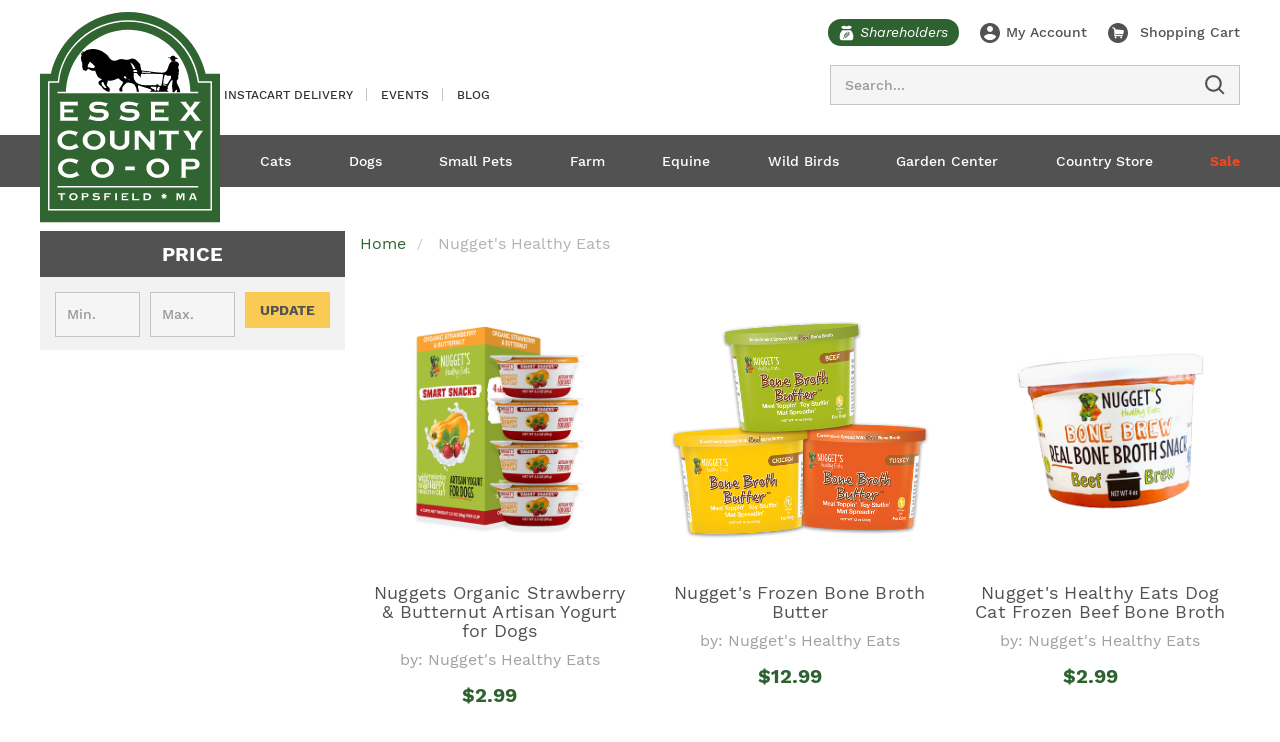

--- FILE ---
content_type: text/html; charset=UTF-8
request_url: https://essexcountycoop.com/nuggets-healthy-eats/
body_size: 57688
content:

<!DOCTYPE html>
<html class="no-js" lang="en">
    <head>
        <title>Nugget&#x27;s Healthy Eats Products - Essex County Co-Op</title>
        <link rel="dns-prefetch preconnect" href="https://cdn11.bigcommerce.com/s-25mlvtfh9n" crossorigin><link rel="dns-prefetch preconnect" href="https://fonts.googleapis.com/" crossorigin><link rel="dns-prefetch preconnect" href="https://fonts.gstatic.com/" crossorigin>
        <meta name="keywords" content="Topsfield co-op, essex coop, pet supplies, raw dog food, frozen pet food, canned pet food, Fromm, Taste of the Wild, Instinct, Canidae, Wellness, Open Farm, Blue Buffalo, Primal, Stella &amp; Chewy&#039;s, gardening supplies, fertilizers, mulch, loam, compost, soil, flower plants, vegetable plants, herbs, propane fill, propane exchange, equine supplies, horse grain, horse supplements, hardware, cleaning supplies, bedding, small animal food, rabbit food, guinea pig food, caged bird, wild bird seed, bird feeders, mealworms, livestock feed, cat food, cat litter, collars, leashes, pest control, hydroponics, poultry feed, chicken feed, chicken coops, stock tanks, suet, gifts, candy, toys, local honey, maple syrup, mrs meyers, Poulin Grain, Blue Seal, Nutrena, Triple Crown, Purina, hay, straw, seed starting, garden seeds, hoses, tools, canning jars, equestrian clothing, rodent control, baby chicks, chick rearing supplies, dog treats, bonide, espoma, fly spray, tick repellents, canning supplies, sheds, coast of Maine, bee keeping, maple syrup supplies"><link rel='canonical' href='https://essexcountycoop.com/nuggets-healthy-eats/' /><meta name='platform' content='bigcommerce.stencil' />
        
        <!-- Google Tag Manager -->
<script>(function(w,d,s,l,i){w[l]=w[l]||[];w[l].push({'gtm.start':
new Date().getTime(),event:'gtm.js'});var f=d.getElementsByTagName(s)[0],
j=d.createElement(s),dl=l!='dataLayer'?'&l='+l:'';j.async=true;j.src=
'https://www.googletagmanager.com/gtm.js?id='+i+dl;f.parentNode.insertBefore(j,f);
})(window,document,'script','dataLayer','GTM-PDSHWZR');</script>
<!-- End Google Tag Manager -->
        

        <link href="https://cdn11.bigcommerce.com/s-25mlvtfh9n/product_images/favicon.png?t=1613057328" rel="shortcut icon">
        <meta name="viewport" content="width=device-width, initial-scale=1, maximum-scale=1">

        <script>
            // Change document class from no-js to js so we can detect this in css
            document.documentElement.className = document.documentElement.className.replace('no-js', 'js');
        </script>

        <!---->

        <link href="https://fonts.googleapis.com/css?family=Montserrat:400%7CKarla:400&display=swap" rel="stylesheet">
        <link data-stencil-stylesheet href="https://cdn11.bigcommerce.com/s-25mlvtfh9n/stencil/8aead270-b1e3-013c-ca2d-4eb35874441d/e/937a2a10-a81b-013c-4ca7-2e1c44efb0a0/css/theme-aad0c2f0-a846-013e-b782-4e6f293162ad.css" rel="stylesheet">

        <!-- Start Tracking Code for analytics_facebook -->

<script>
!function(f,b,e,v,n,t,s){if(f.fbq)return;n=f.fbq=function(){n.callMethod?n.callMethod.apply(n,arguments):n.queue.push(arguments)};if(!f._fbq)f._fbq=n;n.push=n;n.loaded=!0;n.version='2.0';n.queue=[];t=b.createElement(e);t.async=!0;t.src=v;s=b.getElementsByTagName(e)[0];s.parentNode.insertBefore(t,s)}(window,document,'script','https://connect.facebook.net/en_US/fbevents.js');

fbq('set', 'autoConfig', 'false', '410081129640552');
fbq('dataProcessingOptions', ['LDU'], 0, 0);
fbq('init', '410081129640552', {"external_id":"e5b8a695-68ca-49b3-ae3f-611ea4d54ed4"});
fbq('set', 'agent', 'bigcommerce', '410081129640552');

function trackEvents() {
    var pathName = window.location.pathname;

    fbq('track', 'PageView', {}, "");

    // Search events start -- only fire if the shopper lands on the /search.php page
    if (pathName.indexOf('/search.php') === 0 && getUrlParameter('search_query')) {
        fbq('track', 'Search', {
            content_type: 'product_group',
            content_ids: [],
            search_string: getUrlParameter('search_query')
        });
    }
    // Search events end

    // Wishlist events start -- only fire if the shopper attempts to add an item to their wishlist
    if (pathName.indexOf('/wishlist.php') === 0 && getUrlParameter('added_product_id')) {
        fbq('track', 'AddToWishlist', {
            content_type: 'product_group',
            content_ids: []
        });
    }
    // Wishlist events end

    // Lead events start -- only fire if the shopper subscribes to newsletter
    if (pathName.indexOf('/subscribe.php') === 0 && getUrlParameter('result') === 'success') {
        fbq('track', 'Lead', {});
    }
    // Lead events end

    // Registration events start -- only fire if the shopper registers an account
    if (pathName.indexOf('/login.php') === 0 && getUrlParameter('action') === 'account_created') {
        fbq('track', 'CompleteRegistration', {}, "");
    }
    // Registration events end

    

    function getUrlParameter(name) {
        var cleanName = name.replace(/[\[]/, '\[').replace(/[\]]/, '\]');
        var regex = new RegExp('[\?&]' + cleanName + '=([^&#]*)');
        var results = regex.exec(window.location.search);
        return results === null ? '' : decodeURIComponent(results[1].replace(/\+/g, ' '));
    }
}

if (window.addEventListener) {
    window.addEventListener("load", trackEvents, false)
}
</script>
<noscript><img height="1" width="1" style="display:none" alt="null" src="https://www.facebook.com/tr?id=410081129640552&ev=PageView&noscript=1&a=plbigcommerce1.2&eid="/></noscript>

<!-- End Tracking Code for analytics_facebook -->

<!-- Start Tracking Code for analytics_googleanalytics4 -->

<script data-cfasync="false" src="https://cdn11.bigcommerce.com/shared/js/google_analytics4_bodl_subscribers-358423becf5d870b8b603a81de597c10f6bc7699.js" integrity="sha256-gtOfJ3Avc1pEE/hx6SKj/96cca7JvfqllWA9FTQJyfI=" crossorigin="anonymous"></script>
<script data-cfasync="false">
  (function () {
    window.dataLayer = window.dataLayer || [];

    function gtag(){
        dataLayer.push(arguments);
    }

    function initGA4(event) {
         function setupGtag() {
            function configureGtag() {
                gtag('js', new Date());
                gtag('set', 'developer_id.dMjk3Nj', true);
                gtag('config', 'G-W6WM1S9YG3');
            }

            var script = document.createElement('script');

            script.src = 'https://www.googletagmanager.com/gtag/js?id=G-W6WM1S9YG3';
            script.async = true;
            script.onload = configureGtag;

            document.head.appendChild(script);
        }

        setupGtag();

        if (typeof subscribeOnBodlEvents === 'function') {
            subscribeOnBodlEvents('G-W6WM1S9YG3', false);
        }

        window.removeEventListener(event.type, initGA4);
    }

    

    var eventName = document.readyState === 'complete' ? 'consentScriptsLoaded' : 'DOMContentLoaded';
    window.addEventListener(eventName, initGA4, false);
  })()
</script>

<!-- End Tracking Code for analytics_googleanalytics4 -->

<!-- Start Tracking Code for analytics_siteverification -->

<meta name="facebook-domain-verification" content="u7qh3f2itzd2ozwvx5ijo5letavrs0" />

<!-- End Tracking Code for analytics_siteverification -->


<script type="text/javascript">
var BCData = {};
</script>

 <script data-cfasync="false" src="https://microapps.bigcommerce.com/bodl-events/1.9.4/index.js" integrity="sha256-Y0tDj1qsyiKBRibKllwV0ZJ1aFlGYaHHGl/oUFoXJ7Y=" nonce="" crossorigin="anonymous"></script>
 <script data-cfasync="false" nonce="">

 (function() {
    function decodeBase64(base64) {
       const text = atob(base64);
       const length = text.length;
       const bytes = new Uint8Array(length);
       for (let i = 0; i < length; i++) {
          bytes[i] = text.charCodeAt(i);
       }
       const decoder = new TextDecoder();
       return decoder.decode(bytes);
    }
    window.bodl = JSON.parse(decodeBase64("[base64]"));
 })()

 </script>

<script nonce="">
(function () {
    var xmlHttp = new XMLHttpRequest();

    xmlHttp.open('POST', 'https://bes.gcp.data.bigcommerce.com/nobot');
    xmlHttp.setRequestHeader('Content-Type', 'application/json');
    xmlHttp.send('{"store_id":"1001449042","timezone_offset":"-5.0","timestamp":"2025-11-21T12:02:03.84358700Z","visit_id":"4a95ea35-24b3-409b-bc88-faa47efea44b","channel_id":1}');
})();
</script>

        

        
        
        
        
        
        
        
        <!-- snippet location htmlhead -->
    </head>
    <body class="brand base-layout">
        <!-- Google Tag Manager (noscript) -->
<noscript><iframe src="https://www.googletagmanager.com/ns.html?id=GTM-PDSHWZR"
height="0" width="0" style="display:none;visibility:hidden"></iframe></noscript>
<!-- End Google Tag Manager (noscript) -->
        <!-- snippet location header -->


            <a href="#" class="mobileMenu-toggle" data-mobile-menu-toggle="menu">
                <span>MENU</span>
                <svg width="34" height="22" viewBox="0 0 34 22" fill="none" xmlns="http://www.w3.org/2000/svg" class="default-icon">
                    <path d="M0 0H34V3.66667H0V0ZM0 9.16667H34V12.8333H0V9.16667ZM0 18.3333H34V22H0V18.3333Z" fill="#525252"/>
                </svg>
                <svg width="17" height="17" viewBox="0 0 17 17" fill="none" xmlns="http://www.w3.org/2000/svg" class="opened-icon">
                    <path fill-rule="evenodd" clip-rule="evenodd" d="M7.11926 8.5L0 15.6193L1.38074 17L8.5 9.88074L15.6193 17L17 15.6193L9.88074 8.5L17 1.38074L15.6193 0L8.5 7.11926L1.38074 0L0 1.38074L7.11926 8.5Z" fill="white"/>
                </svg>

            </a>


        <div id="above_header_banner"><div data-content-region="Above_header_content"></div></div>
<header class="header" role="banner">
    <div class="headerContent-wrapper">
        <div class="container clearfix">
            <div class="header-logo header-logo--center">
                <a href="https://essexcountycoop.com/">
    <img src="https://cdn11.bigcommerce.com/s-25mlvtfh9n/stencil/8aead270-b1e3-013c-ca2d-4eb35874441d/e/937a2a10-a81b-013c-4ca7-2e1c44efb0a0/img/Logo.svg">
</a>
            </div>
            <div class="header-topNav">

    <div class="customNavs desktop">
        <ul class="navUser-section navUser-section--alt">
            <li class="navPages-item item-Instacart Delivery ">

                <a class="navPages-action" href="https://essexcountycoop.instacart.com/store/essex-county-co-op/storefront">Instacart Delivery</a>
            </li>
            <li class="navPages-item item-Events ">

                <a class="navPages-action" href="https://essexcountycoop.com/events/">Events</a>
            </li>
            <li class="navPages-item item-Blog ">

                <a class="navPages-action" href="https://essexcountycoop.com/blog/">Blog</a>
            </li>

        </ul>

    </div>

    <nav class="navUser">
        
        <ul class="navUser-section navUser-section--alt">
            <li class="navUser-item navUser-item--shareholders">
                <a class="navUser-action shareholders" href="/shareholders/"  title="Shareholders">
                    <span>
                        <svg class="svg-icon">
                            <use xlink:href="#shareholders-icon"></use>
                        </svg>
                     <span>Shareholders</span>
                    </span>
                </a>
            </li>



            <li class="navUser-item navUser-item--account">
                    <a class="navUser-action account" href="/login.php">
                        <svg class="svg-icon">
                            <use xlink:href="#account"></use>
                        </svg>
                        <span>My Account</span>
                    </a>
            </li>
            <li class="navUser-item navUser-item--cart">
                <a      id="cart-preview-trigger"
                        class="navUser-action minicart"
                        data-cart-preview
                        data-options="align:right"
                        href="/cart.php">
                    <svg class="svg-icon">
                        <use xlink:href="#cart"></use>
                    </svg>
                    <span class="navUser-item-cartLabel">Shopping Cart</span>
                    <span class="countPill cart-quantity"></span>
                </a>

                <div class="dropdown-menu" id="cart-preview-dropdown"></div>
            </li>


        </ul>

        <div id="quickSearch" aria-hidden="true" tabindex="-1" data-prevent-quick-search-close>
            <!--<div class="container">-->
    <!-- snippet location forms_search -->
    <form class="form" action="/search.php">
        <fieldset class="form-fieldset">
            <div class="form-field">
                <label class="is-srOnly" for="search_query">Search</label>
                <input class="form-input search_query" data-search-quick name="search_query" id="search_query" data-error-message="Search field cannot be empty." placeholder="Search..." autocomplete="off">
                <button type="submit" class="search-icon">
                    <svg class="svg-icon">
                        <use xlink:href="#search"></use>
                    </svg>
                </button>
            </div>
        </fieldset>
    </form>
    <section class="quickSearchResults" data-bind="html: results"></section>
<!--</div>-->
        </div>

    </nav>
</div>


        </div>


    </div>


</header>
<div class="navPages-container" id="menu" data-menu>
    <div class="container">
        <nav class="navPages">

    <div class="navPages-quickSearch">
        <!--<div class="container">-->
    <!-- snippet location forms_search -->
    <form class="form" action="/search.php">
        <fieldset class="form-fieldset">
            <div class="form-field">
                <label class="is-srOnly" for="search_query">Search</label>
                <input class="form-input search_query" data-search-quick name="search_query" id="search_query" data-error-message="Search field cannot be empty." placeholder="Search..." autocomplete="off">
                <button type="submit" class="search-icon">
                    <svg class="svg-icon">
                        <use xlink:href="#search"></use>
                    </svg>
                </button>
            </div>
        </fieldset>
    </form>
    <section class="quickSearchResults" data-bind="html: results"></section>
<!--</div>-->
    </div>

    <div class="customNavs mobile"> <!--DESKTOP VERSION LOCATES IN navigation.html-->
        <ul class="navUser-section navUser-section--alt">

            <li class="navPages-item navPages-item-page parent">



            <li class="navPages-item item-Instacart Delivery ">

                <a class="navPages-action" href="https://essexcountycoop.instacart.com/store/essex-county-co-op/storefront">Instacart Delivery</a>
            </li>



            <li class="navPages-item item-Events ">

                <a class="navPages-action" href="https://essexcountycoop.com/events/">Events</a>
            </li>



            <li class="navPages-item item-Blog ">

                <a class="navPages-action" href="https://essexcountycoop.com/blog/">Blog</a>
            </li>

        </ul>
    </div>

    <ul class="navPages-list">
            <li class="navPages-item parent" data-id="3">
                    <span class="back-navPages-action level-0-back ">Back</span>
<a class="level-0-action navPages-action has-subMenu switcher " href="https://essexcountycoop.com/cats/">

    <span class="name">Cats </span>

    <i class="icon navPages-action-moreIcon" aria-hidden="true"><svg><use xlink:href="#icon-chevron-down" /></svg></i>
</a>

<div class="navPage-subMenu " id="navPages-3" aria-hidden="true" tabindex="-1">

    <ul class="navPage-subMenu-list childLevel-2">
            <li class="navPage-subMenu-item parent" data-id="9">
                     <span class="back-navPages-action level-1-back">Back</span>
                    <a class="level-1-action navPage-subMenu-action navPages-action has-subMenu switcher"
                        href="https://essexcountycoop.com/cats/food/">
                        Food <i class="icon navPages-action-moreIcon" aria-hidden="true"><svg><use xlink:href="#icon-chevron-down" /></svg></i>
                    </a>
                <div class="navPage-childList childLevel-3">

                    <ul class="navPage-childList-roll" id="navPages-9">
                        <li class="navPage-childList-item " data-id="448">
                                <a class="level-2-action navPage-childList-action navPages-action" href="https://essexcountycoop.com/cats/food/acana/">Acana</a>

                        </li>
                        <li class="navPage-childList-item " data-id="647">
                                <a class="level-2-action navPage-childList-action navPages-action" href="https://essexcountycoop.com/cats/food/bixbi/">Bixbi</a>

                        </li>
                        <li class="navPage-childList-item parent" data-id="14">

<!--                                <a class="level-2-action navPage-childList-action navPages-action " href="https://essexcountycoop.com/cats/food/new-category/" data-collapsible="navPages-14">-->
                                    <a class="level-2-action navPage-childList-action navPages-action " href="https://essexcountycoop.com/cats/food/new-category/" >
                               <span> Blue Buffalo</span>     <i class="icon navPages-action-moreIcon" aria-hidden="true"><svg><use xlink:href="#icon-chevron-down" /></svg></i>
                                </a>
                            <span class="expand-childList">
                                     <svg><use xlink:href="#icon-menu-expand" /></svg>
                                 </span>
                            <div class="navPage-childList childLevel-4">
                            <ul class="navPage-childList-roll" id="navPages-14">
                                <li class="navPage-childList-item" data-id="354">
                                    <a class="navPage-childList-action navPages-action" href="https://essexcountycoop.com/cats/food/blue-buffalo/cans/">Cans</a>
                                </li>
                                <li class="navPage-childList-item" data-id="355">
                                    <a class="navPage-childList-action navPages-action" href="https://essexcountycoop.com/cats/food/blue-buffalo/new-category/">Kibble</a>
                                </li>
                            </ul>
                            </div>

                        </li>
                        <li class="navPage-childList-item " data-id="15">
                                <a class="level-2-action navPage-childList-action navPages-action" href="https://essexcountycoop.com/cats/food/blue-seal/">Blue Seal</a>

                        </li>
                        <li class="navPage-childList-item " data-id="815">
                                <a class="level-2-action navPage-childList-action navPages-action" href="https://essexcountycoop.com/cats/food/cat-person/">Cat Person</a>

                        </li>
                        <li class="navPage-childList-item " data-id="16">
                                <a class="level-2-action navPage-childList-action navPages-action" href="https://essexcountycoop.com/cats/food/chicken-soup/">Chicken Soup</a>

                        </li>
                        <li class="navPage-childList-item " data-id="17">
                                <a class="level-2-action navPage-childList-action navPages-action" href="https://essexcountycoop.com/cats/food/daves/">Dave’s</a>

                        </li>
                        <li class="navPage-childList-item " data-id="311">
                                <a class="level-2-action navPage-childList-action navPages-action" href="https://essexcountycoop.com/cats/food/evangers/">Evanger&#x27;s</a>

                        </li>
                        </ul>

                        <ul class="navPage-childList-roll opipo" id="navPages-311">
                        <li class="navPage-childList-item " data-id="18">
                                <a class="level-2-action navPage-childList-action navPages-action" href="https://essexcountycoop.com/cats/food/farmina/">Farmina</a>

                        </li>
                        <li class="navPage-childList-item parent" data-id="19">

<!--                                <a class="level-2-action navPage-childList-action navPages-action " href="https://essexcountycoop.com/cats/food/fromm/" data-collapsible="navPages-19">-->
                                    <a class="level-2-action navPage-childList-action navPages-action " href="https://essexcountycoop.com/cats/food/fromm/" >
                               <span> Fromm</span>     <i class="icon navPages-action-moreIcon" aria-hidden="true"><svg><use xlink:href="#icon-chevron-down" /></svg></i>
                                </a>
                            <span class="expand-childList">
                                     <svg><use xlink:href="#icon-menu-expand" /></svg>
                                 </span>
                            <div class="navPage-childList childLevel-4">
                            <ul class="navPage-childList-roll" id="navPages-19">
                                <li class="navPage-childList-item" data-id="358">
                                    <a class="navPage-childList-action navPages-action" href="https://essexcountycoop.com/cats/food/fromm/cans/">Cans</a>
                                </li>
                                <li class="navPage-childList-item" data-id="359">
                                    <a class="navPage-childList-action navPages-action" href="https://essexcountycoop.com/cats/food/fromm/new-category/">Kibble</a>
                                </li>
                            </ul>
                            </div>

                        </li>
                        <li class="navPage-childList-item " data-id="837">
                                <a class="level-2-action navPage-childList-action navPages-action" href="https://essexcountycoop.com/cats/food/hills-science-diet/">Hill&#x27;s Science Diet</a>

                        </li>
                        <li class="navPage-childList-item " data-id="127">
                                <a class="level-2-action navPage-childList-action navPages-action" href="https://essexcountycoop.com/cats/food/new-category-1/">Instinct</a>

                        </li>
                        <li class="navPage-childList-item " data-id="417">
                                <a class="level-2-action navPage-childList-action navPages-action" href="https://essexcountycoop.com/cats/food/koha/">KOHA</a>

                        </li>
                        <li class="navPage-childList-item " data-id="824">
                                <a class="level-2-action navPage-childList-action navPages-action" href="https://essexcountycoop.com/cats/food/nutrena/">Nutrena</a>

                        </li>
                        <li class="navPage-childList-item " data-id="819">
                                <a class="level-2-action navPage-childList-action navPages-action" href="https://essexcountycoop.com/cats/food/nutrisource/">NutriSource</a>

                        </li>
                        <li class="navPage-childList-item parent" data-id="130">

<!--                                <a class="level-2-action navPage-childList-action navPages-action " href="https://essexcountycoop.com/cats/food/open-farm/" data-collapsible="navPages-130">-->
                                    <a class="level-2-action navPage-childList-action navPages-action " href="https://essexcountycoop.com/cats/food/open-farm/" >
                               <span> Open Farm</span>     <i class="icon navPages-action-moreIcon" aria-hidden="true"><svg><use xlink:href="#icon-chevron-down" /></svg></i>
                                </a>
                            <span class="expand-childList">
                                     <svg><use xlink:href="#icon-menu-expand" /></svg>
                                 </span>
                            <div class="navPage-childList childLevel-4">
                            <ul class="navPage-childList-roll" id="navPages-130">
                                <li class="navPage-childList-item" data-id="774">
                                    <a class="navPage-childList-action navPages-action" href="https://essexcountycoop.com/cats/food/open-farm/cans/">Cans</a>
                                </li>
                                <li class="navPage-childList-item" data-id="641">
                                    <a class="navPage-childList-action navPages-action" href="https://essexcountycoop.com/cats/food/open-farm/freeze-dried-raw/">Freeze Dried Raw</a>
                                </li>
                                <li class="navPage-childList-item" data-id="361">
                                    <a class="navPage-childList-action navPages-action" href="https://essexcountycoop.com/cats/food/open-farm/new-category/">Kibble</a>
                                </li>
                            </ul>
                            </div>

                        </li>
                        <li class="navPage-childList-item " data-id="131">
                                <a class="level-2-action navPage-childList-action navPages-action" href="https://essexcountycoop.com/cats/food/orijen-cat/">Orijen Cat</a>

                        </li>
                        <li class="navPage-childList-item " data-id="132">
                                <a class="level-2-action navPage-childList-action navPages-action" href="https://essexcountycoop.com/cats/food/primal/">Primal</a>

                        </li>
                        </ul>

                        <ul class="navPage-childList-roll opipo" id="navPages-132">
                        <li class="navPage-childList-item " data-id="809">
                                <a class="level-2-action navPage-childList-action navPages-action" href="https://essexcountycoop.com/cats/food/purina-pro-plan/">Purina Pro Plan</a>

                        </li>
                        <li class="navPage-childList-item parent" data-id="133">

<!--                                <a class="level-2-action navPage-childList-action navPages-action " href="https://essexcountycoop.com/cats/food/rawz/" data-collapsible="navPages-133">-->
                                    <a class="level-2-action navPage-childList-action navPages-action " href="https://essexcountycoop.com/cats/food/rawz/" >
                               <span> Rawz</span>     <i class="icon navPages-action-moreIcon" aria-hidden="true"><svg><use xlink:href="#icon-chevron-down" /></svg></i>
                                </a>
                            <span class="expand-childList">
                                     <svg><use xlink:href="#icon-menu-expand" /></svg>
                                 </span>
                            <div class="navPage-childList childLevel-4">
                            <ul class="navPage-childList-roll" id="navPages-133">
                                <li class="navPage-childList-item" data-id="379">
                                    <a class="navPage-childList-action navPages-action" href="https://essexcountycoop.com/cats/food/rawz/cans/">Cans</a>
                                </li>
                                <li class="navPage-childList-item" data-id="387">
                                    <a class="navPage-childList-action navPages-action" href="https://essexcountycoop.com/cats/food/rawz/kibble/">Kibble</a>
                                </li>
                            </ul>
                            </div>

                        </li>
                        <li class="navPage-childList-item parent" data-id="134">

<!--                                <a class="level-2-action navPage-childList-action navPages-action " href="https://essexcountycoop.com/cats/food/stella-chewys/" data-collapsible="navPages-134">-->
                                    <a class="level-2-action navPage-childList-action navPages-action " href="https://essexcountycoop.com/cats/food/stella-chewys/" >
                               <span> Stella &amp; Chewy&#x27;s</span>     <i class="icon navPages-action-moreIcon" aria-hidden="true"><svg><use xlink:href="#icon-chevron-down" /></svg></i>
                                </a>
                            <span class="expand-childList">
                                     <svg><use xlink:href="#icon-menu-expand" /></svg>
                                 </span>
                            <div class="navPage-childList childLevel-4">
                            <ul class="navPage-childList-roll" id="navPages-134">
                                <li class="navPage-childList-item" data-id="420">
                                    <a class="navPage-childList-action navPages-action" href="https://essexcountycoop.com/cats/food/stella-chewys/freeze-dried/">Freeze Dried</a>
                                </li>
                                <li class="navPage-childList-item" data-id="421">
                                    <a class="navPage-childList-action navPages-action" href="https://essexcountycoop.com/cats/food/stella-chewys/kibble/">Kibble</a>
                                </li>
                                <li class="navPage-childList-item" data-id="422">
                                    <a class="navPage-childList-action navPages-action" href="https://essexcountycoop.com/cats/food/stella-chewys/tetra-pak-pouches-cans/">Tetra Pak, Pouches &amp; Cans</a>
                                </li>
                            </ul>
                            </div>

                        </li>
                        <li class="navPage-childList-item " data-id="135">
                                <a class="level-2-action navPage-childList-action navPages-action" href="https://essexcountycoop.com/cats/food/taste-of-the-wild/">Taste of the Wild</a>

                        </li>
                        <li class="navPage-childList-item " data-id="136">
                                <a class="level-2-action navPage-childList-action navPages-action" href="https://essexcountycoop.com/cats/food/tiki/">Tiki</a>

                        </li>
                        <li class="navPage-childList-item parent" data-id="137">

<!--                                <a class="level-2-action navPage-childList-action navPages-action " href="https://essexcountycoop.com/cats/food/wellness/" data-collapsible="navPages-137">-->
                                    <a class="level-2-action navPage-childList-action navPages-action " href="https://essexcountycoop.com/cats/food/wellness/" >
                               <span> Wellness</span>     <i class="icon navPages-action-moreIcon" aria-hidden="true"><svg><use xlink:href="#icon-chevron-down" /></svg></i>
                                </a>
                            <span class="expand-childList">
                                     <svg><use xlink:href="#icon-menu-expand" /></svg>
                                 </span>
                            <div class="navPage-childList childLevel-4">
                            <ul class="navPage-childList-roll" id="navPages-137">
                                <li class="navPage-childList-item" data-id="362">
                                    <a class="navPage-childList-action navPages-action" href="https://essexcountycoop.com/cats/food/wellness/cans/">Cans</a>
                                </li>
                                <li class="navPage-childList-item" data-id="363">
                                    <a class="navPage-childList-action navPages-action" href="https://essexcountycoop.com/cats/food/wellness/new-category/">Kibble</a>
                                </li>
                                <li class="navPage-childList-item" data-id="820">
                                    <a class="navPage-childList-action navPages-action" href="https://essexcountycoop.com/cats/food/wellness/pouches/">Pouches</a>
                                </li>
                            </ul>
                            </div>

                        </li>
                        <li class="navPage-childList-item parent" data-id="138">

<!--                                <a class="level-2-action navPage-childList-action navPages-action " href="https://essexcountycoop.com/cats/food/weruva/" data-collapsible="navPages-138">-->
                                    <a class="level-2-action navPage-childList-action navPages-action " href="https://essexcountycoop.com/cats/food/weruva/" >
                               <span> Weruva</span>     <i class="icon navPages-action-moreIcon" aria-hidden="true"><svg><use xlink:href="#icon-chevron-down" /></svg></i>
                                </a>
                            <span class="expand-childList">
                                     <svg><use xlink:href="#icon-menu-expand" /></svg>
                                 </span>
                            <div class="navPage-childList childLevel-4">
                            <ul class="navPage-childList-roll" id="navPages-138">
                                <li class="navPage-childList-item" data-id="836">
                                    <a class="navPage-childList-action navPages-action" href="https://essexcountycoop.com/cats/food/weruva/freeze-dried/">Freeze Dried</a>
                                </li>
                            </ul>
                            </div>

                        </li>
                    </ul>

                </div>
            </li>
            <li class="navPage-subMenu-item parent" data-id="11">
                     <span class="back-navPages-action level-1-back">Back</span>
                    <a class="level-1-action navPage-subMenu-action navPages-action has-subMenu switcher"
                        href="https://essexcountycoop.com/cats/health-wellness/">
                        Health &amp; Wellness <i class="icon navPages-action-moreIcon" aria-hidden="true"><svg><use xlink:href="#icon-chevron-down" /></svg></i>
                    </a>
                <div class="navPage-childList childLevel-3">

                    <ul class="navPage-childList-roll" id="navPages-11">
                        <li class="navPage-childList-item " data-id="139">
                                <a class="level-2-action navPage-childList-action navPages-action" href="https://essexcountycoop.com/cats/health-wellness/flea-tick/">Flea &amp; Tick</a>

                        </li>
                        <li class="navPage-childList-item " data-id="406">
                                <a class="level-2-action navPage-childList-action navPages-action" href="https://essexcountycoop.com/cats/health-wellness/first-aid-health/">First Aid &amp; Health</a>

                        </li>
                        <li class="navPage-childList-item " data-id="140">
                                <a class="level-2-action navPage-childList-action navPages-action" href="https://essexcountycoop.com/cats/health-wellness/grooming/">Grooming</a>

                        </li>
                        <li class="navPage-childList-item " data-id="141">
                                <a class="level-2-action navPage-childList-action navPages-action" href="https://essexcountycoop.com/cats/health-wellness/supplements/">Supplements</a>

                        </li>
                    </ul>

                </div>
            </li>
            <li class="navPage-subMenu-item parent" data-id="12">
                     <span class="back-navPages-action level-1-back">Back</span>
                    <a class="level-1-action navPage-subMenu-action navPages-action has-subMenu switcher"
                        href="https://essexcountycoop.com/cats/supplies/">
                        Supplies <i class="icon navPages-action-moreIcon" aria-hidden="true"><svg><use xlink:href="#icon-chevron-down" /></svg></i>
                    </a>
                <div class="navPage-childList childLevel-3">

                    <ul class="navPage-childList-roll" id="navPages-12">
                        <li class="navPage-childList-item " data-id="294">
                                <a class="level-2-action navPage-childList-action navPages-action" href="https://essexcountycoop.com/cats/supplies/beds/">Beds</a>

                        </li>
                        <li class="navPage-childList-item parent" data-id="308">

<!--                                <a class="level-2-action navPage-childList-action navPages-action " href="https://essexcountycoop.com/cats/supplies/bowls/" data-collapsible="navPages-308">-->
                                    <a class="level-2-action navPage-childList-action navPages-action " href="https://essexcountycoop.com/cats/supplies/bowls/" >
                               <span> Bowls</span>     <i class="icon navPages-action-moreIcon" aria-hidden="true"><svg><use xlink:href="#icon-chevron-down" /></svg></i>
                                </a>
                            <span class="expand-childList">
                                     <svg><use xlink:href="#icon-menu-expand" /></svg>
                                 </span>
                            <div class="navPage-childList childLevel-4">
                            <ul class="navPage-childList-roll" id="navPages-308">
                                <li class="navPage-childList-item" data-id="408">
                                    <a class="navPage-childList-action navPages-action" href="https://essexcountycoop.com/cats/supplies/bowls/feeders/">Feeders</a>
                                </li>
                            </ul>
                            </div>

                        </li>
                        <li class="navPage-childList-item " data-id="790">
                                <a class="level-2-action navPage-childList-action navPages-action" href="https://essexcountycoop.com/cats/supplies/carriers/">Carriers</a>

                        </li>
                        <li class="navPage-childList-item " data-id="142">
                                <a class="level-2-action navPage-childList-action navPages-action" href="https://essexcountycoop.com/cats/supplies/cleaning/">Cleaning</a>

                        </li>
                        <li class="navPage-childList-item " data-id="143">
                                <a class="level-2-action navPage-childList-action navPages-action" href="https://essexcountycoop.com/cats/supplies/leashes-collars/">Leashes &amp; Collars</a>

                        </li>
                        <li class="navPage-childList-item " data-id="144">
                                <a class="level-2-action navPage-childList-action navPages-action" href="https://essexcountycoop.com/cats/supplies/litters/">Litters &amp; Boxes</a>

                        </li>
                        <li class="navPage-childList-item " data-id="295">
                                <a class="level-2-action navPage-childList-action navPages-action" href="https://essexcountycoop.com/cats/supplies/scratch-post-climbers/">Scratch Post &amp; Climbers</a>

                        </li>
                        <li class="navPage-childList-item parent" data-id="145">

<!--                                <a class="level-2-action navPage-childList-action navPages-action " href="https://essexcountycoop.com/cats/supplies/toys/" data-collapsible="navPages-145">-->
                                    <a class="level-2-action navPage-childList-action navPages-action " href="https://essexcountycoop.com/cats/supplies/toys/" >
                               <span> Toys</span>     <i class="icon navPages-action-moreIcon" aria-hidden="true"><svg><use xlink:href="#icon-chevron-down" /></svg></i>
                                </a>
                            <span class="expand-childList">
                                     <svg><use xlink:href="#icon-menu-expand" /></svg>
                                 </span>
                            <div class="navPage-childList childLevel-4">
                            <ul class="navPage-childList-roll" id="navPages-145">
                                <li class="navPage-childList-item" data-id="732">
                                    <a class="navPage-childList-action navPages-action" href="https://essexcountycoop.com/cats/supplies/toys/catnip/">Catnip</a>
                                </li>
                                <li class="navPage-childList-item" data-id="735">
                                    <a class="navPage-childList-action navPages-action" href="https://essexcountycoop.com/cats/supplies/toys/hideouts/">Hideouts</a>
                                </li>
                                <li class="navPage-childList-item" data-id="736">
                                    <a class="navPage-childList-action navPages-action" href="https://essexcountycoop.com/cats/supplies/toys/hunt-chase/">Hunt &amp; Chase</a>
                                </li>
                                <li class="navPage-childList-item" data-id="733">
                                    <a class="navPage-childList-action navPages-action" href="https://essexcountycoop.com/cats/supplies/toys/interactive/">Interactive</a>
                                </li>
                                <li class="navPage-childList-item" data-id="734">
                                    <a class="navPage-childList-action navPages-action" href="https://essexcountycoop.com/cats/supplies/toys/teasers/">Teasers</a>
                                </li>
                            </ul>
                            </div>

                        </li>
                        </ul>

                        <ul class="navPage-childList-roll opipo" id="navPages-145">
                    </ul>

                </div>
            </li>
            <li class="navPage-subMenu-item parent" data-id="10">
                     <span class="back-navPages-action level-1-back">Back</span>
                    <a class="level-1-action navPage-subMenu-action navPages-action has-subMenu switcher"
                        href="https://essexcountycoop.com/cats/treats/">
                        Treats <i class="icon navPages-action-moreIcon" aria-hidden="true"><svg><use xlink:href="#icon-chevron-down" /></svg></i>
                    </a>
                <div class="navPage-childList childLevel-3">

                    <ul class="navPage-childList-roll" id="navPages-10">
                        <li class="navPage-childList-item " data-id="739">
                                <a class="level-2-action navPage-childList-action navPages-action" href="https://essexcountycoop.com/cats/treats/biscuits-bites/">Biscuits &amp; Bites</a>

                        </li>
                        <li class="navPage-childList-item " data-id="737">
                                <a class="level-2-action navPage-childList-action navPages-action" href="https://essexcountycoop.com/cats/treats/catnip/">Catnip</a>

                        </li>
                        <li class="navPage-childList-item " data-id="740">
                                <a class="level-2-action navPage-childList-action navPages-action" href="https://essexcountycoop.com/cats/treats/chews/">Chews</a>

                        </li>
                        <li class="navPage-childList-item " data-id="741">
                                <a class="level-2-action navPage-childList-action navPages-action" href="https://essexcountycoop.com/cats/treats/dental/">Dental</a>

                        </li>
                        <li class="navPage-childList-item " data-id="738">
                                <a class="level-2-action navPage-childList-action navPages-action" href="https://essexcountycoop.com/cats/treats/freeze-dried-dehydrated/">Freeze-Dried &amp; Dehydrated</a>

                        </li>
                        <li class="navPage-childList-item " data-id="742">
                                <a class="level-2-action navPage-childList-action navPages-action" href="https://essexcountycoop.com/cats/treats/frozen/">Frozen</a>

                        </li>
                        <li class="navPage-childList-item " data-id="743">
                                <a class="level-2-action navPage-childList-action navPages-action" href="https://essexcountycoop.com/cats/treats/lickable/">Lickable</a>

                        </li>
                        <li class="navPage-childList-item " data-id="744">
                                <a class="level-2-action navPage-childList-action navPages-action" href="https://essexcountycoop.com/cats/treats/therapeutic/">Therapeutic</a>

                        </li>
                        </ul>

                        <ul class="navPage-childList-roll opipo" id="navPages-744">
                    </ul>

                </div>
            </li>
    </ul>
       <div class="navPage-image" style="background-image:url(https://cdn11.bigcommerce.com/s-25mlvtfh9n/images/stencil/original/l/category%20cats__50539.original.jpg); "></div>
</div>
            </li>
            <li class="navPages-item parent" data-id="2">
                    <span class="back-navPages-action level-0-back ">Back</span>
<a class="level-0-action navPages-action has-subMenu switcher " href="https://essexcountycoop.com/dogs/">

    <span class="name">Dogs </span>

    <i class="icon navPages-action-moreIcon" aria-hidden="true"><svg><use xlink:href="#icon-chevron-down" /></svg></i>
</a>

<div class="navPage-subMenu " id="navPages-2" aria-hidden="true" tabindex="-1">

    <ul class="navPage-subMenu-list childLevel-2">
            <li class="navPage-subMenu-item parent" data-id="65">
                     <span class="back-navPages-action level-1-back">Back</span>
                    <a class="level-1-action navPage-subMenu-action navPages-action has-subMenu switcher"
                        href="https://essexcountycoop.com/dogs/food/">
                        Food <i class="icon navPages-action-moreIcon" aria-hidden="true"><svg><use xlink:href="#icon-chevron-down" /></svg></i>
                    </a>
                <div class="navPage-childList childLevel-3">

                    <ul class="navPage-childList-roll" id="navPages-65">
                        <li class="navPage-childList-item " data-id="816">
                                <a class="level-2-action navPage-childList-action navPages-action" href="https://essexcountycoop.com/dogs/food/canine-caviar/">Canine Caviar</a>

                        </li>
                        <li class="navPage-childList-item " data-id="762">
                                <a class="level-2-action navPage-childList-action navPages-action" href="https://essexcountycoop.com/dogs/food/a-pup-above/">A Pup Above</a>

                        </li>
                        <li class="navPage-childList-item parent" data-id="66">

<!--                                <a class="level-2-action navPage-childList-action navPages-action " href="https://essexcountycoop.com/dogs/food/acana/" data-collapsible="navPages-66">-->
                                    <a class="level-2-action navPage-childList-action navPages-action " href="https://essexcountycoop.com/dogs/food/acana/" >
                               <span> Acana</span>     <i class="icon navPages-action-moreIcon" aria-hidden="true"><svg><use xlink:href="#icon-chevron-down" /></svg></i>
                                </a>
                            <span class="expand-childList">
                                     <svg><use xlink:href="#icon-menu-expand" /></svg>
                                 </span>
                            <div class="navPage-childList childLevel-4">
                            <ul class="navPage-childList-roll" id="navPages-66">
                                <li class="navPage-childList-item" data-id="470">
                                    <a class="navPage-childList-action navPages-action" href="https://essexcountycoop.com/dogs/food/acana/cans/">Cans</a>
                                </li>
                                <li class="navPage-childList-item" data-id="472">
                                    <a class="navPage-childList-action navPages-action" href="https://essexcountycoop.com/dogs/food/acana/freeze-dried/">Freeze Dried</a>
                                </li>
                                <li class="navPage-childList-item" data-id="471">
                                    <a class="navPage-childList-action navPages-action" href="https://essexcountycoop.com/dogs/food/acana/kibble/">Kibble</a>
                                </li>
                            </ul>
                            </div>

                        </li>
                        <li class="navPage-childList-item " data-id="447">
                                <a class="level-2-action navPage-childList-action navPages-action" href="https://essexcountycoop.com/dogs/food/bixbi/">Bixbi</a>

                        </li>
                        <li class="navPage-childList-item parent" data-id="67">

<!--                                <a class="level-2-action navPage-childList-action navPages-action " href="https://essexcountycoop.com/dogs/food/blue-buffalo/" data-collapsible="navPages-67">-->
                                    <a class="level-2-action navPage-childList-action navPages-action " href="https://essexcountycoop.com/dogs/food/blue-buffalo/" >
                               <span> Blue Buffalo</span>     <i class="icon navPages-action-moreIcon" aria-hidden="true"><svg><use xlink:href="#icon-chevron-down" /></svg></i>
                                </a>
                            <span class="expand-childList">
                                     <svg><use xlink:href="#icon-menu-expand" /></svg>
                                 </span>
                            <div class="navPage-childList childLevel-4">
                            <ul class="navPage-childList-roll" id="navPages-67">
                                <li class="navPage-childList-item" data-id="340">
                                    <a class="navPage-childList-action navPages-action" href="https://essexcountycoop.com/dogs/food/blue-buffalo/cans/">Cans</a>
                                </li>
                                <li class="navPage-childList-item" data-id="341">
                                    <a class="navPage-childList-action navPages-action" href="https://essexcountycoop.com/dogs/food/blue-buffalo/new-category/">Kibble</a>
                                </li>
                            </ul>
                            </div>

                        </li>
                        <li class="navPage-childList-item " data-id="68">
                                <a class="level-2-action navPage-childList-action navPages-action" href="https://essexcountycoop.com/dogs/food/blue-seal/">Blue Seal</a>

                        </li>
                        <li class="navPage-childList-item " data-id="70">
                                <a class="level-2-action navPage-childList-action navPages-action" href="https://essexcountycoop.com/dogs/food/chicken-soup/">Chicken Soup</a>

                        </li>
                        <li class="navPage-childList-item parent" data-id="71">

<!--                                <a class="level-2-action navPage-childList-action navPages-action " href="https://essexcountycoop.com/dogs/food/daves/" data-collapsible="navPages-71">-->
                                    <a class="level-2-action navPage-childList-action navPages-action " href="https://essexcountycoop.com/dogs/food/daves/" >
                               <span> Dave&#x27;s</span>     <i class="icon navPages-action-moreIcon" aria-hidden="true"><svg><use xlink:href="#icon-chevron-down" /></svg></i>
                                </a>
                            <span class="expand-childList">
                                     <svg><use xlink:href="#icon-menu-expand" /></svg>
                                 </span>
                            <div class="navPage-childList childLevel-4">
                            <ul class="navPage-childList-roll" id="navPages-71">
                                <li class="navPage-childList-item" data-id="332">
                                    <a class="navPage-childList-action navPages-action" href="https://essexcountycoop.com/dogs/food/daves/new-category/">Cans</a>
                                </li>
                                <li class="navPage-childList-item" data-id="333">
                                    <a class="navPage-childList-action navPages-action" href="https://essexcountycoop.com/dogs/food/daves/kibble/">Kibble</a>
                                </li>
                            </ul>
                            </div>

                        </li>
                        </ul>

                        <ul class="navPage-childList-roll opipo" id="navPages-71">
                        <li class="navPage-childList-item " data-id="839">
                                <a class="level-2-action navPage-childList-action navPages-action" href="https://essexcountycoop.com/dogs/food/dr-marty/">Dr. Marty</a>

                        </li>
                        <li class="navPage-childList-item " data-id="73">
                                <a class="level-2-action navPage-childList-action navPages-action" href="https://essexcountycoop.com/dogs/food/evangers/">Evanger&#x27;s</a>

                        </li>
                        <li class="navPage-childList-item " data-id="830">
                                <a class="level-2-action navPage-childList-action navPages-action" href="https://essexcountycoop.com/dogs/food/farmina/">Farmina</a>

                        </li>
                        <li class="navPage-childList-item parent" data-id="75">

<!--                                <a class="level-2-action navPage-childList-action navPages-action " href="https://essexcountycoop.com/dogs/food/fromm/" data-collapsible="navPages-75">-->
                                    <a class="level-2-action navPage-childList-action navPages-action " href="https://essexcountycoop.com/dogs/food/fromm/" >
                               <span> Fromm</span>     <i class="icon navPages-action-moreIcon" aria-hidden="true"><svg><use xlink:href="#icon-chevron-down" /></svg></i>
                                </a>
                            <span class="expand-childList">
                                     <svg><use xlink:href="#icon-menu-expand" /></svg>
                                 </span>
                            <div class="navPage-childList childLevel-4">
                            <ul class="navPage-childList-roll" id="navPages-75">
                                <li class="navPage-childList-item" data-id="334">
                                    <a class="navPage-childList-action navPages-action" href="https://essexcountycoop.com/dogs/food/fromm/cans/">Cans</a>
                                </li>
                                <li class="navPage-childList-item" data-id="335">
                                    <a class="navPage-childList-action navPages-action" href="https://essexcountycoop.com/dogs/food/fromm/Kibble/">Kibble</a>
                                </li>
                            </ul>
                            </div>

                        </li>
                        <li class="navPage-childList-item " data-id="513">
                                <a class="level-2-action navPage-childList-action navPages-action" href="https://essexcountycoop.com/dogs/food/grandma-lucys/">Grandma Lucy&#x27;s</a>

                        </li>
                        <li class="navPage-childList-item " data-id="833">
                                <a class="level-2-action navPage-childList-action navPages-action" href="https://essexcountycoop.com/dogs/food/hills-science-diet/">Hill&#x27;s Science Diet</a>

                        </li>
                        <li class="navPage-childList-item " data-id="77">
                                <a class="level-2-action navPage-childList-action navPages-action" href="https://essexcountycoop.com/dogs/food/holistic-select/">Holistic Select</a>

                        </li>
                        <li class="navPage-childList-item parent" data-id="78">

<!--                                <a class="level-2-action navPage-childList-action navPages-action " href="https://essexcountycoop.com/dogs/food/honest-kitchen/" data-collapsible="navPages-78">-->
                                    <a class="level-2-action navPage-childList-action navPages-action " href="https://essexcountycoop.com/dogs/food/honest-kitchen/" >
                               <span> Honest Kitchen</span>     <i class="icon navPages-action-moreIcon" aria-hidden="true"><svg><use xlink:href="#icon-chevron-down" /></svg></i>
                                </a>
                            <span class="expand-childList">
                                     <svg><use xlink:href="#icon-menu-expand" /></svg>
                                 </span>
                            <div class="navPage-childList childLevel-4">
                            <ul class="navPage-childList-roll" id="navPages-78">
                                <li class="navPage-childList-item" data-id="348">
                                    <a class="navPage-childList-action navPages-action" href="https://essexcountycoop.com/dogs/food/honest-kitchen/dehydrated/">Dehydrated</a>
                                </li>
                                <li class="navPage-childList-item" data-id="346">
                                    <a class="navPage-childList-action navPages-action" href="https://essexcountycoop.com/dogs/food/honest-kitchen/kibble/">Kibble</a>
                                </li>
                            </ul>
                            </div>

                        </li>
                        <li class="navPage-childList-item parent" data-id="79">

<!--                                <a class="level-2-action navPage-childList-action navPages-action " href="https://essexcountycoop.com/dogs/food/instinct/" data-collapsible="navPages-79">-->
                                    <a class="level-2-action navPage-childList-action navPages-action " href="https://essexcountycoop.com/dogs/food/instinct/" >
                               <span> Instinct</span>     <i class="icon navPages-action-moreIcon" aria-hidden="true"><svg><use xlink:href="#icon-chevron-down" /></svg></i>
                                </a>
                            <span class="expand-childList">
                                     <svg><use xlink:href="#icon-menu-expand" /></svg>
                                 </span>
                            <div class="navPage-childList childLevel-4">
                            <ul class="navPage-childList-roll" id="navPages-79">
                                <li class="navPage-childList-item" data-id="501">
                                    <a class="navPage-childList-action navPages-action" href="https://essexcountycoop.com/dogs/food/instinct/freeze-dried/">Freeze Dried</a>
                                </li>
                                <li class="navPage-childList-item" data-id="502">
                                    <a class="navPage-childList-action navPages-action" href="https://essexcountycoop.com/dogs/food/instinct/frozen/">Frozen</a>
                                </li>
                                <li class="navPage-childList-item" data-id="503">
                                    <a class="navPage-childList-action navPages-action" href="https://essexcountycoop.com/dogs/food/instinct/kibble/">Kibble</a>
                                </li>
                            </ul>
                            </div>

                        </li>
                        <li class="navPage-childList-item " data-id="418">
                                <a class="level-2-action navPage-childList-action navPages-action" href="https://essexcountycoop.com/dogs/food/koha/">KOHA</a>

                        </li>
                        </ul>

                        <ul class="navPage-childList-roll opipo" id="navPages-418">
                        <li class="navPage-childList-item " data-id="80">
                                <a class="level-2-action navPage-childList-action navPages-action" href="https://essexcountycoop.com/dogs/food/merrick/">Merrick</a>

                        </li>
                        <li class="navPage-childList-item " data-id="81">
                                <a class="level-2-action navPage-childList-action navPages-action" href="https://essexcountycoop.com/food/nutrena/">Nutrena</a>

                        </li>
                        <li class="navPage-childList-item parent" data-id="638">

<!--                                <a class="level-2-action navPage-childList-action navPages-action " href="https://essexcountycoop.com/dogs/food/nutrisource/" data-collapsible="navPages-638">-->
                                    <a class="level-2-action navPage-childList-action navPages-action " href="https://essexcountycoop.com/dogs/food/nutrisource/" >
                               <span> NutriSource</span>     <i class="icon navPages-action-moreIcon" aria-hidden="true"><svg><use xlink:href="#icon-chevron-down" /></svg></i>
                                </a>
                            <span class="expand-childList">
                                     <svg><use xlink:href="#icon-menu-expand" /></svg>
                                 </span>
                            <div class="navPage-childList childLevel-4">
                            <ul class="navPage-childList-roll" id="navPages-638">
                                <li class="navPage-childList-item" data-id="639">
                                    <a class="navPage-childList-action navPages-action" href="https://essexcountycoop.com/dogs/food/nutrisource/cans/">Cans</a>
                                </li>
                                <li class="navPage-childList-item" data-id="640">
                                    <a class="navPage-childList-action navPages-action" href="https://essexcountycoop.com/dogs/food/nutrisource/kibble/">Kibble</a>
                                </li>
                            </ul>
                            </div>

                        </li>
                        <li class="navPage-childList-item parent" data-id="82">

<!--                                <a class="level-2-action navPage-childList-action navPages-action " href="https://essexcountycoop.com/dogs/food/open-farm/" data-collapsible="navPages-82">-->
                                    <a class="level-2-action navPage-childList-action navPages-action " href="https://essexcountycoop.com/dogs/food/open-farm/" >
                               <span> Open Farm</span>     <i class="icon navPages-action-moreIcon" aria-hidden="true"><svg><use xlink:href="#icon-chevron-down" /></svg></i>
                                </a>
                            <span class="expand-childList">
                                     <svg><use xlink:href="#icon-menu-expand" /></svg>
                                 </span>
                            <div class="navPage-childList childLevel-4">
                            <ul class="navPage-childList-roll" id="navPages-82">
                                <li class="navPage-childList-item" data-id="775">
                                    <a class="navPage-childList-action navPages-action" href="https://essexcountycoop.com/dogs/food/open-farm/cans/">Cans</a>
                                </li>
                                <li class="navPage-childList-item" data-id="345">
                                    <a class="navPage-childList-action navPages-action" href="https://essexcountycoop.com/dogs/food/open-farm/freeze/">Freeze Dried Raw</a>
                                </li>
                                <li class="navPage-childList-item" data-id="344">
                                    <a class="navPage-childList-action navPages-action" href="https://essexcountycoop.com/dogs/food/open-farm/freshly-crafted/">Freshly Crafted</a>
                                </li>
                                <li class="navPage-childList-item" data-id="342">
                                    <a class="navPage-childList-action navPages-action" href="https://essexcountycoop.com/dogs/food/open-farm/Kibble/">Kibble</a>
                                </li>
                                <li class="navPage-childList-item" data-id="343">
                                    <a class="navPage-childList-action navPages-action" href="https://essexcountycoop.com/dogs/food/open-farm/tetra-pack/">Tetra Pak</a>
                                </li>
                            </ul>
                            </div>

                        </li>
                        <li class="navPage-childList-item parent" data-id="83">

<!--                                <a class="level-2-action navPage-childList-action navPages-action " href="https://essexcountycoop.com/dogs/food/orijen/" data-collapsible="navPages-83">-->
                                    <a class="level-2-action navPage-childList-action navPages-action " href="https://essexcountycoop.com/dogs/food/orijen/" >
                               <span> Orijen</span>     <i class="icon navPages-action-moreIcon" aria-hidden="true"><svg><use xlink:href="#icon-chevron-down" /></svg></i>
                                </a>
                            <span class="expand-childList">
                                     <svg><use xlink:href="#icon-menu-expand" /></svg>
                                 </span>
                            <div class="navPage-childList childLevel-4">
                            <ul class="navPage-childList-roll" id="navPages-83">
                                <li class="navPage-childList-item" data-id="456">
                                    <a class="navPage-childList-action navPages-action" href="https://essexcountycoop.com/dogs/food/orijen/cans/">Cans</a>
                                </li>
                                <li class="navPage-childList-item" data-id="768">
                                    <a class="navPage-childList-action navPages-action" href="https://essexcountycoop.com/dogs/food/orijen/freeze-dried/">Freeze Dried</a>
                                </li>
                                <li class="navPage-childList-item" data-id="648">
                                    <a class="navPage-childList-action navPages-action" href="https://essexcountycoop.com/dogs/food/orijen/kibble/">Kibble</a>
                                </li>
                            </ul>
                            </div>

                        </li>
                        <li class="navPage-childList-item " data-id="463">
                                <a class="level-2-action navPage-childList-action navPages-action" href="https://essexcountycoop.com/dogs/food/petkind/">PetKind</a>

                        </li>
                        <li class="navPage-childList-item parent" data-id="84">

<!--                                <a class="level-2-action navPage-childList-action navPages-action " href="https://essexcountycoop.com/dogs/food/primal/" data-collapsible="navPages-84">-->
                                    <a class="level-2-action navPage-childList-action navPages-action " href="https://essexcountycoop.com/dogs/food/primal/" >
                               <span> Primal</span>     <i class="icon navPages-action-moreIcon" aria-hidden="true"><svg><use xlink:href="#icon-chevron-down" /></svg></i>
                                </a>
                            <span class="expand-childList">
                                     <svg><use xlink:href="#icon-menu-expand" /></svg>
                                 </span>
                            <div class="navPage-childList childLevel-4">
                            <ul class="navPage-childList-roll" id="navPages-84">
                                <li class="navPage-childList-item" data-id="350">
                                    <a class="navPage-childList-action navPages-action" href="https://essexcountycoop.com/dogs/food/primal/freeze-dried-raw/">Freeze Dried</a>
                                </li>
                                <li class="navPage-childList-item" data-id="349">
                                    <a class="navPage-childList-action navPages-action" href="https://essexcountycoop.com/dogs/food/primal/frozen/">Frozen</a>
                                </li>
                            </ul>
                            </div>

                        </li>
                        <li class="navPage-childList-item " data-id="765">
                                <a class="level-2-action navPage-childList-action navPages-action" href="https://essexcountycoop.com/dogs/food/purina-pro-plan/">Purina Pro Plan</a>

                        </li>
                        <li class="navPage-childList-item " data-id="461">
                                <a class="level-2-action navPage-childList-action navPages-action" href="https://essexcountycoop.com/dogs/food/rawz/">Rawz</a>

                        </li>
                        <li class="navPage-childList-item " data-id="838">
                                <a class="level-2-action navPage-childList-action navPages-action" href="https://essexcountycoop.com/dogs/food/redbarn/">Redbarn</a>

                        </li>
                        </ul>

                        <ul class="navPage-childList-roll opipo" id="navPages-838">
                        <li class="navPage-childList-item " data-id="813">
                                <a class="level-2-action navPage-childList-action navPages-action" href="https://essexcountycoop.com/dogs/food/smack/">Smack</a>

                        </li>
                        <li class="navPage-childList-item " data-id="85">
                                <a class="level-2-action navPage-childList-action navPages-action" href="https://essexcountycoop.com/dogs/food/sojos/">Sojo&#x27;s</a>

                        </li>
                        <li class="navPage-childList-item " data-id="86">
                                <a class="level-2-action navPage-childList-action navPages-action" href="https://essexcountycoop.com/dogs/food/solid-gold/">Solid Gold</a>

                        </li>
                        <li class="navPage-childList-item parent" data-id="87">

<!--                                <a class="level-2-action navPage-childList-action navPages-action " href="https://essexcountycoop.com/dogs/food/stella-chewys/" data-collapsible="navPages-87">-->
                                    <a class="level-2-action navPage-childList-action navPages-action " href="https://essexcountycoop.com/dogs/food/stella-chewys/" >
                               <span> Stella &amp; Chewy&#x27;s</span>     <i class="icon navPages-action-moreIcon" aria-hidden="true"><svg><use xlink:href="#icon-chevron-down" /></svg></i>
                                </a>
                            <span class="expand-childList">
                                     <svg><use xlink:href="#icon-menu-expand" /></svg>
                                 </span>
                            <div class="navPage-childList childLevel-4">
                            <ul class="navPage-childList-roll" id="navPages-87">
                                <li class="navPage-childList-item" data-id="510">
                                    <a class="navPage-childList-action navPages-action" href="https://essexcountycoop.com/dogs/food/stella-chewys/cans/">Cans</a>
                                </li>
                                <li class="navPage-childList-item" data-id="352">
                                    <a class="navPage-childList-action navPages-action" href="https://essexcountycoop.com/dogs/food/stella-chewys/Freeze-Dried/">Freeze Dried</a>
                                </li>
                                <li class="navPage-childList-item" data-id="351">
                                    <a class="navPage-childList-action navPages-action" href="https://essexcountycoop.com/dogs/food/stella-chewys/frozen/">Frozen</a>
                                </li>
                                <li class="navPage-childList-item" data-id="353">
                                    <a class="navPage-childList-action navPages-action" href="https://essexcountycoop.com/dogs/food/stella-chewys/kibble/">Kibble</a>
                                </li>
                                <li class="navPage-childList-item" data-id="425">
                                    <a class="navPage-childList-action navPages-action" href="https://essexcountycoop.com/dogs/food/stella-chewys/tetra-pak-pouches/">Tetra Pak &amp; Pouches</a>
                                </li>
                            </ul>
                            </div>

                        </li>
                        <li class="navPage-childList-item parent" data-id="88">

<!--                                <a class="level-2-action navPage-childList-action navPages-action " href="https://essexcountycoop.com/dogs/food/taste-of-the-wild/" data-collapsible="navPages-88">-->
                                    <a class="level-2-action navPage-childList-action navPages-action " href="https://essexcountycoop.com/dogs/food/taste-of-the-wild/" >
                               <span> Taste of the Wild</span>     <i class="icon navPages-action-moreIcon" aria-hidden="true"><svg><use xlink:href="#icon-chevron-down" /></svg></i>
                                </a>
                            <span class="expand-childList">
                                     <svg><use xlink:href="#icon-menu-expand" /></svg>
                                 </span>
                            <div class="navPage-childList childLevel-4">
                            <ul class="navPage-childList-roll" id="navPages-88">
                                <li class="navPage-childList-item" data-id="330">
                                    <a class="navPage-childList-action navPages-action" href="https://essexcountycoop.com/dogs/food/taste-of-the-wild/cans/">Cans</a>
                                </li>
                                <li class="navPage-childList-item" data-id="331">
                                    <a class="navPage-childList-action navPages-action" href="https://essexcountycoop.com/dogs/food/taste-of-the-wild/kibble">Kibble</a>
                                </li>
                            </ul>
                            </div>

                        </li>
                        <li class="navPage-childList-item " data-id="427">
                                <a class="level-2-action navPage-childList-action navPages-action" href="https://essexcountycoop.com/dogs/food/the-bones-and-co/">The Bones and Co.</a>

                        </li>
                        <li class="navPage-childList-item parent" data-id="89">

<!--                                <a class="level-2-action navPage-childList-action navPages-action " href="https://essexcountycoop.com/dogs/food/tuckers/" data-collapsible="navPages-89">-->
                                    <a class="level-2-action navPage-childList-action navPages-action " href="https://essexcountycoop.com/dogs/food/tuckers/" >
                               <span> Tucker&#x27;s</span>     <i class="icon navPages-action-moreIcon" aria-hidden="true"><svg><use xlink:href="#icon-chevron-down" /></svg></i>
                                </a>
                            <span class="expand-childList">
                                     <svg><use xlink:href="#icon-menu-expand" /></svg>
                                 </span>
                            <div class="navPage-childList childLevel-4">
                            <ul class="navPage-childList-roll" id="navPages-89">
                                <li class="navPage-childList-item" data-id="770">
                                    <a class="navPage-childList-action navPages-action" href="https://essexcountycoop.com/dogs/food/tuckers/freeze-dried/">Freeze Dried</a>
                                </li>
                                <li class="navPage-childList-item" data-id="769">
                                    <a class="navPage-childList-action navPages-action" href="https://essexcountycoop.com/dogs/food/tuckers/frozen/">Frozen</a>
                                </li>
                            </ul>
                            </div>

                        </li>
                        <li class="navPage-childList-item " data-id="90">
                                <a class="level-2-action navPage-childList-action navPages-action" href="https://essexcountycoop.com/dogs/food/vital-essentials/">Vital Essentials</a>

                        </li>
                        <li class="navPage-childList-item parent" data-id="91">

<!--                                <a class="level-2-action navPage-childList-action navPages-action " href="https://essexcountycoop.com/dogs/food/wellness/" data-collapsible="navPages-91">-->
                                    <a class="level-2-action navPage-childList-action navPages-action " href="https://essexcountycoop.com/dogs/food/wellness/" >
                               <span> Wellness</span>     <i class="icon navPages-action-moreIcon" aria-hidden="true"><svg><use xlink:href="#icon-chevron-down" /></svg></i>
                                </a>
                            <span class="expand-childList">
                                     <svg><use xlink:href="#icon-menu-expand" /></svg>
                                 </span>
                            <div class="navPage-childList childLevel-4">
                            <ul class="navPage-childList-roll" id="navPages-91">
                                <li class="navPage-childList-item" data-id="338">
                                    <a class="navPage-childList-action navPages-action" href="https://essexcountycoop.com/dogs/food/wellness/cans/">Cans</a>
                                </li>
                                <li class="navPage-childList-item" data-id="339">
                                    <a class="navPage-childList-action navPages-action" href="https://essexcountycoop.com/dogs/food/wellness/new-category/">Kibble</a>
                                </li>
                            </ul>
                            </div>

                        </li>
                        <li class="navPage-childList-item parent" data-id="289">

<!--                                <a class="level-2-action navPage-childList-action navPages-action " href="https://essexcountycoop.com/dogs/food/weruva/" data-collapsible="navPages-289">-->
                                    <a class="level-2-action navPage-childList-action navPages-action " href="https://essexcountycoop.com/dogs/food/weruva/" >
                               <span> Weruva</span>     <i class="icon navPages-action-moreIcon" aria-hidden="true"><svg><use xlink:href="#icon-chevron-down" /></svg></i>
                                </a>
                            <span class="expand-childList">
                                     <svg><use xlink:href="#icon-menu-expand" /></svg>
                                 </span>
                            <div class="navPage-childList childLevel-4">
                            <ul class="navPage-childList-roll" id="navPages-289">
                                <li class="navPage-childList-item" data-id="835">
                                    <a class="navPage-childList-action navPages-action" href="https://essexcountycoop.com/dogs/food/weruva/freeze-dried/">Freeze Dried</a>
                                </li>
                            </ul>
                            </div>

                        </li>
                    </ul>

                </div>
            </li>
            <li class="navPage-subMenu-item parent" data-id="114">
                     <span class="back-navPages-action level-1-back">Back</span>
                    <a class="level-1-action navPage-subMenu-action navPages-action has-subMenu switcher"
                        href="https://essexcountycoop.com/dogs/health-wellness/">
                        Health &amp; Wellness <i class="icon navPages-action-moreIcon" aria-hidden="true"><svg><use xlink:href="#icon-chevron-down" /></svg></i>
                    </a>
                <div class="navPage-childList childLevel-3">

                    <ul class="navPage-childList-roll" id="navPages-114">
                        <li class="navPage-childList-item " data-id="307">
                                <a class="level-2-action navPage-childList-action navPages-action" href="https://essexcountycoop.com/dogs/health-wellness/dental/">Dental</a>

                        </li>
                        <li class="navPage-childList-item " data-id="115">
                                <a class="level-2-action navPage-childList-action navPages-action" href="https://essexcountycoop.com/dogs/health-wellness/first-aid-health/">First Aid &amp; Health</a>

                        </li>
                        <li class="navPage-childList-item " data-id="116">
                                <a class="level-2-action navPage-childList-action navPages-action" href="https://essexcountycoop.com/dogs/health-wellness/flea-tick/">Flea &amp; Tick</a>

                        </li>
                        <li class="navPage-childList-item " data-id="117">
                                <a class="level-2-action navPage-childList-action navPages-action" href="https://essexcountycoop.com/dogs/health-wellness/grooming-supplies/">Grooming Supplies</a>

                        </li>
                        <li class="navPage-childList-item " data-id="118">
                                <a class="level-2-action navPage-childList-action navPages-action" href="https://essexcountycoop.com/dogs/health-wellness/supplements/">Supplements</a>

                        </li>
                    </ul>

                </div>
            </li>
            <li class="navPage-subMenu-item parent" data-id="119">
                     <span class="back-navPages-action level-1-back">Back</span>
                    <a class="level-1-action navPage-subMenu-action navPages-action has-subMenu switcher"
                        href="https://essexcountycoop.com/dogs/supplies/">
                        Supplies <i class="icon navPages-action-moreIcon" aria-hidden="true"><svg><use xlink:href="#icon-chevron-down" /></svg></i>
                    </a>
                <div class="navPage-childList childLevel-3">

                    <ul class="navPage-childList-roll" id="navPages-119">
                        <li class="navPage-childList-item " data-id="123">
                                <a class="level-2-action navPage-childList-action navPages-action" href="https://essexcountycoop.com/dogs/supplies/beds/">Beds</a>

                        </li>
                        <li class="navPage-childList-item " data-id="304">
                                <a class="level-2-action navPage-childList-action navPages-action" href="https://essexcountycoop.com/dogs/supplies/blankets/">Blankets &amp; Pillows</a>

                        </li>
                        <li class="navPage-childList-item parent" data-id="300">

<!--                                <a class="level-2-action navPage-childList-action navPages-action " href="https://essexcountycoop.com/dogs/supplies/bowls-feeders/" data-collapsible="navPages-300">-->
                                    <a class="level-2-action navPage-childList-action navPages-action " href="https://essexcountycoop.com/dogs/supplies/bowls-feeders/" >
                               <span> Bowls &amp; Feeders</span>     <i class="icon navPages-action-moreIcon" aria-hidden="true"><svg><use xlink:href="#icon-chevron-down" /></svg></i>
                                </a>
                            <span class="expand-childList">
                                     <svg><use xlink:href="#icon-menu-expand" /></svg>
                                 </span>
                            <div class="navPage-childList childLevel-4">
                            <ul class="navPage-childList-roll" id="navPages-300">
                                <li class="navPage-childList-item" data-id="649">
                                    <a class="navPage-childList-action navPages-action" href="https://essexcountycoop.com/dogs/supplies/bowls/accessories/">Accessories</a>
                                </li>
                                <li class="navPage-childList-item" data-id="407">
                                    <a class="navPage-childList-action navPages-action" href="https://essexcountycoop.com/dogs/supplies/bowls/feeders/">Feeders</a>
                                </li>
                                <li class="navPage-childList-item" data-id="400">
                                    <a class="navPage-childList-action navPages-action" href="https://essexcountycoop.com/dogs/supplies/bowls/filters/">Filters</a>
                                </li>
                                <li class="navPage-childList-item" data-id="650">
                                    <a class="navPage-childList-action navPages-action" href="https://essexcountycoop.com/dogs/supplies/bowls/mealtime-enrichment/">Mealtime Enrichment</a>
                                </li>
                            </ul>
                            </div>

                        </li>
                        <li class="navPage-childList-item " data-id="745">
                                <a class="level-2-action navPage-childList-action navPages-action" href="https://essexcountycoop.com/dogs/supplies/crates-travel/">Crates &amp; Travel</a>

                        </li>
                        <li class="navPage-childList-item parent" data-id="121">

<!--                                <a class="level-2-action navPage-childList-action navPages-action " href="https://essexcountycoop.com/dogs/supplies/leashes-collars/" data-collapsible="navPages-121">-->
                                    <a class="level-2-action navPage-childList-action navPages-action " href="https://essexcountycoop.com/dogs/supplies/leashes-collars/" >
                               <span> Leashes &amp; Collars</span>     <i class="icon navPages-action-moreIcon" aria-hidden="true"><svg><use xlink:href="#icon-chevron-down" /></svg></i>
                                </a>
                            <span class="expand-childList">
                                     <svg><use xlink:href="#icon-menu-expand" /></svg>
                                 </span>
                            <div class="navPage-childList childLevel-4">
                            <ul class="navPage-childList-roll" id="navPages-121">
                                <li class="navPage-childList-item" data-id="404">
                                    <a class="navPage-childList-action navPages-action" href="https://essexcountycoop.com/dogs/supplies/leashes-collars/coastal/">Coastal</a>
                                </li>
                                <li class="navPage-childList-item" data-id="812">
                                    <a class="navPage-childList-action navPages-action" href="https://essexcountycoop.com/dogs/supplies/leashes-collars/d-f/">D&amp;F</a>
                                </li>
                                <li class="navPage-childList-item" data-id="405">
                                    <a class="navPage-childList-action navPages-action" href="https://essexcountycoop.com/dogs/supplies/leashes-collars/lupine/">Lupine</a>
                                </li>
                                <li class="navPage-childList-item" data-id="822">
                                    <a class="navPage-childList-action navPages-action" href="https://essexcountycoop.com/dogs/supplies/leashes-collars/rc-pets/">RC Pets</a>
                                </li>
                                <li class="navPage-childList-item" data-id="789">
                                    <a class="navPage-childList-action navPages-action" href="https://essexcountycoop.com/dogs/supplies/leashes-collars/tie-outs/">Tie-Outs</a>
                                </li>
                                <li class="navPage-childList-item" data-id="834">
                                    <a class="navPage-childList-action navPages-action" href="https://essexcountycoop.com/dogs/supplies/leashes-collars/training-collars/">Training Collars</a>
                                </li>
                            </ul>
                            </div>

                        </li>
                        <li class="navPage-childList-item " data-id="479">
                                <a class="level-2-action navPage-childList-action navPages-action" href="https://essexcountycoop.com/dogs/supplies/life-jackets-safety/">Life Jackets &amp; Safety</a>

                        </li>
                        <li class="navPage-childList-item " data-id="303">
                                <a class="level-2-action navPage-childList-action navPages-action" href="https://essexcountycoop.com/dogs/supplies/pads/">Pads</a>

                        </li>
                        <li class="navPage-childList-item " data-id="702">
                                <a class="level-2-action navPage-childList-action navPages-action" href="https://essexcountycoop.com/dogs/supplies/pet-food-storage-containers/">Pet Food Storage Containers</a>

                        </li>
                        </ul>

                        <ul class="navPage-childList-roll opipo" id="navPages-702">
                        <li class="navPage-childList-item " data-id="124">
                                <a class="level-2-action navPage-childList-action navPages-action" href="https://essexcountycoop.com/dogs/supplies/poop-bags-cleaning-supplies/">Poop Bags &amp; Cleaning Supplies</a>

                        </li>
                        <li class="navPage-childList-item parent" data-id="120">

<!--                                <a class="level-2-action navPage-childList-action navPages-action " href="https://essexcountycoop.com/dogs/supplies/toys/" data-collapsible="navPages-120">-->
                                    <a class="level-2-action navPage-childList-action navPages-action " href="https://essexcountycoop.com/dogs/supplies/toys/" >
                               <span> Toys</span>     <i class="icon navPages-action-moreIcon" aria-hidden="true"><svg><use xlink:href="#icon-chevron-down" /></svg></i>
                                </a>
                            <span class="expand-childList">
                                     <svg><use xlink:href="#icon-menu-expand" /></svg>
                                 </span>
                            <div class="navPage-childList childLevel-4">
                            <ul class="navPage-childList-roll" id="navPages-120">
                                <li class="navPage-childList-item" data-id="655">
                                    <a class="navPage-childList-action navPages-action" href="https://essexcountycoop.com/dogs/supplies/toys/chew-toys/">Chew Toys</a>
                                </li>
                                <li class="navPage-childList-item" data-id="653">
                                    <a class="navPage-childList-action navPages-action" href="https://essexcountycoop.com/dogs/supplies/toys/fetch-toys/">Fetch Toys</a>
                                </li>
                                <li class="navPage-childList-item" data-id="654">
                                    <a class="navPage-childList-action navPages-action" href="https://essexcountycoop.com/dogs/supplies/toys/interactive-toys/">Interactive Toys</a>
                                </li>
                                <li class="navPage-childList-item" data-id="652">
                                    <a class="navPage-childList-action navPages-action" href="https://essexcountycoop.com/dogs/supplies/toys/plush-toys/">Plush Toys</a>
                                </li>
                                <li class="navPage-childList-item" data-id="657">
                                    <a class="navPage-childList-action navPages-action" href="https://essexcountycoop.com/dogs/supplies/toys/puppy-toys/">Puppy Toys</a>
                                </li>
                                <li class="navPage-childList-item" data-id="656">
                                    <a class="navPage-childList-action navPages-action" href="https://essexcountycoop.com/dogs/supplies/toys/rope-tug-toys/">Rope &amp; Tug Toys</a>
                                </li>
                            </ul>
                            </div>

                        </li>
                        <li class="navPage-childList-item parent" data-id="125">

<!--                                <a class="level-2-action navPage-childList-action navPages-action " href="https://essexcountycoop.com/dogs/supplies/training-aids/" data-collapsible="navPages-125">-->
                                    <a class="level-2-action navPage-childList-action navPages-action " href="https://essexcountycoop.com/dogs/supplies/training-aids/" >
                               <span> Training Aids</span>     <i class="icon navPages-action-moreIcon" aria-hidden="true"><svg><use xlink:href="#icon-chevron-down" /></svg></i>
                                </a>
                            <span class="expand-childList">
                                     <svg><use xlink:href="#icon-menu-expand" /></svg>
                                 </span>
                            <div class="navPage-childList childLevel-4">
                            <ul class="navPage-childList-roll" id="navPages-125">
                                <li class="navPage-childList-item" data-id="788">
                                    <a class="navPage-childList-action navPages-action" href="https://essexcountycoop.com/dogs/supplies/training-aids/diapers/">Diapers</a>
                                </li>
                                <li class="navPage-childList-item" data-id="411">
                                    <a class="navPage-childList-action navPages-action" href="https://essexcountycoop.com/dogs/supplies/training-aids/muzzles/">Muzzles</a>
                                </li>
                                <li class="navPage-childList-item" data-id="804">
                                    <a class="navPage-childList-action navPages-action" href="https://essexcountycoop.com/dogs/supplies/training-aids/treat-bags/">Treat Bags</a>
                                </li>
                            </ul>
                            </div>

                        </li>
                    </ul>

                </div>
            </li>
            <li class="navPage-subMenu-item parent" data-id="92">
                     <span class="back-navPages-action level-1-back">Back</span>
                    <a class="level-1-action navPage-subMenu-action navPages-action has-subMenu switcher"
                        href="https://essexcountycoop.com/dogs/treats/">
                        Treats <i class="icon navPages-action-moreIcon" aria-hidden="true"><svg><use xlink:href="#icon-chevron-down" /></svg></i>
                    </a>
                <div class="navPage-childList childLevel-3">

                    <ul class="navPage-childList-roll" id="navPages-92">
                        <li class="navPage-childList-item " data-id="93">
                                <a class="level-2-action navPage-childList-action navPages-action" href="https://essexcountycoop.com/dogs/treats/biscuits/">Biscuits</a>

                        </li>
                        <li class="navPage-childList-item " data-id="296">
                                <a class="level-2-action navPage-childList-action navPages-action" href="https://essexcountycoop.com/dogs/treats/bones/">Bones</a>

                        </li>
                        <li class="navPage-childList-item parent" data-id="94">

<!--                                <a class="level-2-action navPage-childList-action navPages-action " href="https://essexcountycoop.com/dogs/treats/chews/" data-collapsible="navPages-94">-->
                                    <a class="level-2-action navPage-childList-action navPages-action " href="https://essexcountycoop.com/dogs/treats/chews/" >
                               <span> Chews</span>     <i class="icon navPages-action-moreIcon" aria-hidden="true"><svg><use xlink:href="#icon-chevron-down" /></svg></i>
                                </a>
                            <span class="expand-childList">
                                     <svg><use xlink:href="#icon-menu-expand" /></svg>
                                 </span>
                            <div class="navPage-childList childLevel-4">
                            <ul class="navPage-childList-roll" id="navPages-94">
                                <li class="navPage-childList-item" data-id="95">
                                    <a class="navPage-childList-action navPages-action" href="https://essexcountycoop.com/dogs/treats/chews/barkworthy/">Barkworthy</a>
                                </li>
                                <li class="navPage-childList-item" data-id="96">
                                    <a class="navPage-childList-action navPages-action" href="https://essexcountycoop.com/dogs/treats/chews/benebone/">Benebone</a>
                                </li>
                                <li class="navPage-childList-item" data-id="827">
                                    <a class="navPage-childList-action navPages-action" href="https://essexcountycoop.com/dogs/treats/chews/canophera/">Canophera</a>
                                </li>
                                <li class="navPage-childList-item" data-id="98">
                                    <a class="navPage-childList-action navPages-action" href="https://essexcountycoop.com/dogs/treats/chews/earth-animal/">Earth Animal</a>
                                </li>
                                <li class="navPage-childList-item" data-id="99">
                                    <a class="navPage-childList-action navPages-action" href="https://essexcountycoop.com/dogs/treats/chews/etta/">Etta</a>
                                </li>
                                <li class="navPage-childList-item" data-id="100">
                                    <a class="navPage-childList-action navPages-action" href="https://essexcountycoop.com/dogs/treats/chews/fuds/">Fuds</a>
                                </li>
                                <li class="navPage-childList-item" data-id="101">
                                    <a class="navPage-childList-action navPages-action" href="https://essexcountycoop.com/dogs/treats/chews/himalayan/">Himalayan</a>
                                </li>
                                <li class="navPage-childList-item" data-id="646">
                                    <a class="navPage-childList-action navPages-action" href="https://essexcountycoop.com/dogs/treats/chews/home-range/">Home Range</a>
                                </li>
                                <li class="navPage-childList-item" data-id="313">
                                    <a class="navPage-childList-action navPages-action" href="https://essexcountycoop.com/dogs/treats/chews/honest-kitchen/">Honest Kitchen</a>
                                </li>
                                <li class="navPage-childList-item" data-id="102">
                                    <a class="navPage-childList-action navPages-action" href="https://essexcountycoop.com/dogs/treats/chews/honey/">Honey I&#x27;m Home</a>
                                </li>
                                <li class="navPage-childList-item" data-id="821">
                                    <a class="navPage-childList-action navPages-action" href="https://essexcountycoop.com/dogs/treats/chews/icelandic/">Icelandic+</a>
                                </li>
                                <li class="navPage-childList-item" data-id="808">
                                    <a class="navPage-childList-action navPages-action" href="https://essexcountycoop.com/dogs/treats/chews/k9-granola/">K9 Granola</a>
                                </li>
                                <li class="navPage-childList-item" data-id="706">
                                    <a class="navPage-childList-action navPages-action" href="https://essexcountycoop.com/dogs/treats/chews/momentum-carnivore-nutrition/">Momentum Carnivore Nutrition</a>
                                </li>
                                <li class="navPage-childList-item" data-id="767">
                                    <a class="navPage-childList-action navPages-action" href="https://essexcountycoop.com/dogs/treats/chews/n-bone/">N-Bone</a>
                                </li>
                                <li class="navPage-childList-item" data-id="104">
                                    <a class="navPage-childList-action navPages-action" href="https://essexcountycoop.com/dogs/treats/chews/nylabone/">Nylabone</a>
                                </li>
                                <li class="navPage-childList-item" data-id="460">
                                    <a class="navPage-childList-action navPages-action" href="https://essexcountycoop.com/dogs/treats/chews/primal/">Primal</a>
                                </li>
                                <li class="navPage-childList-item" data-id="106">
                                    <a class="navPage-childList-action navPages-action" href="https://essexcountycoop.com/dogs/treats/chews/red-barn/">Red Barn</a>
                                </li>
                                <li class="navPage-childList-item" data-id="108">
                                    <a class="navPage-childList-action navPages-action" href="https://essexcountycoop.com/dogs/treats/chews/usa-rawhide/">USA Rawhide</a>
                                </li>
                                <li class="navPage-childList-item" data-id="803">
                                    <a class="navPage-childList-action navPages-action" href="https://essexcountycoop.com/dogs/treats/chews/yak-9/">Yak 9</a>
                                </li>
                            </ul>
                            </div>

                        </li>
                        <li class="navPage-childList-item " data-id="285">
                                <a class="level-2-action navPage-childList-action navPages-action" href="https://essexcountycoop.com/dogs/treats/crunchy/">Crunchy</a>

                        </li>
                        <li class="navPage-childList-item " data-id="306">
                                <a class="level-2-action navPage-childList-action navPages-action" href="https://essexcountycoop.com/dogs/treats/dental/">Dental</a>

                        </li>
                        <li class="navPage-childList-item " data-id="271">
                                <a class="level-2-action navPage-childList-action navPages-action" href="https://essexcountycoop.com/dogs/treats/freeze-dried-dehydrated/">Freeze-Dried &amp; Dehydrated</a>

                        </li>
                        <li class="navPage-childList-item " data-id="292">
                                <a class="level-2-action navPage-childList-action navPages-action" href="https://essexcountycoop.com/dogs/treats/frozen/">Frozen</a>

                        </li>
                        <li class="navPage-childList-item " data-id="111">
                                <a class="level-2-action navPage-childList-action navPages-action" href="https://essexcountycoop.com/dogs/treats/soft-chewy/">Soft &amp; Chewy</a>

                        </li>
                        </ul>

                        <ul class="navPage-childList-roll opipo" id="navPages-111">
                        <li class="navPage-childList-item " data-id="772">
                                <a class="level-2-action navPage-childList-action navPages-action" href="https://essexcountycoop.com/dogs/treats/spreads-lickable/">Spreads &amp; Lickable</a>

                        </li>
                        <li class="navPage-childList-item " data-id="113">
                                <a class="level-2-action navPage-childList-action navPages-action" href="https://essexcountycoop.com/dogs/treats/therapeutic/">Therapeutic</a>

                        </li>
                        <li class="navPage-childList-item " data-id="112">
                                <a class="level-2-action navPage-childList-action navPages-action" href="https://essexcountycoop.com/dogs/treats/training/">Training</a>

                        </li>
                    </ul>

                </div>
            </li>
    </ul>
       <div class="navPage-image" style="background-image:url(https://cdn11.bigcommerce.com/s-25mlvtfh9n/images/stencil/original/t/dogs__27113.original.jpg); "></div>
</div>
            </li>
            <li class="navPages-item parent" data-id="5">
                    <span class="back-navPages-action level-0-back ">Back</span>
<a class="level-0-action navPages-action has-subMenu switcher " href="https://essexcountycoop.com/small-pets/">

    <span class="name">Small Pets </span>

    <i class="icon navPages-action-moreIcon" aria-hidden="true"><svg><use xlink:href="#icon-chevron-down" /></svg></i>
</a>

<div class="navPage-subMenu " id="navPages-5" aria-hidden="true" tabindex="-1">

    <ul class="navPage-subMenu-list childLevel-2">
            <li class="navPage-subMenu-item parent" data-id="171">
                     <span class="back-navPages-action level-1-back">Back</span>
                    <a class="level-1-action navPage-subMenu-action navPages-action has-subMenu switcher"
                        href="https://essexcountycoop.com/small-pets/caged-birds/">
                        Caged Birds <i class="icon navPages-action-moreIcon" aria-hidden="true"><svg><use xlink:href="#icon-chevron-down" /></svg></i>
                    </a>
                <div class="navPage-childList childLevel-3">

                    <ul class="navPage-childList-roll" id="navPages-171">
                        <li class="navPage-childList-item " data-id="172">
                                <a class="level-2-action navPage-childList-action navPages-action" href="https://essexcountycoop.com/small-pets/caged-birds/food/">Food</a>

                        </li>
                        <li class="navPage-childList-item " data-id="314">
                                <a class="level-2-action navPage-childList-action navPages-action" href="https://essexcountycoop.com/small-pets/caged-birds/health/">Health</a>

                        </li>
                        <li class="navPage-childList-item " data-id="173">
                                <a class="level-2-action navPage-childList-action navPages-action" href="https://essexcountycoop.com/small-pets/caged-birds/supplies/">Supplies</a>

                        </li>
                        <li class="navPage-childList-item " data-id="174">
                                <a class="level-2-action navPage-childList-action navPages-action" href="https://essexcountycoop.com/small-pets/caged-birds/toys/">Toys</a>

                        </li>
                        <li class="navPage-childList-item " data-id="175">
                                <a class="level-2-action navPage-childList-action navPages-action" href="https://essexcountycoop.com/small-pets/caged-birds/treats/">Treats</a>

                        </li>
                    </ul>

                </div>
            </li>
            <li class="navPage-subMenu-item parent" data-id="268">
                     <span class="back-navPages-action level-1-back">Back</span>
                    <a class="level-1-action navPage-subMenu-action navPages-action has-subMenu switcher"
                        href="https://essexcountycoop.com/small-pets/fish-reptiles/">
                        Fish &amp; Reptiles <i class="icon navPages-action-moreIcon" aria-hidden="true"><svg><use xlink:href="#icon-chevron-down" /></svg></i>
                    </a>
                <div class="navPage-childList childLevel-3">

                    <ul class="navPage-childList-roll" id="navPages-268">
                        <li class="navPage-childList-item " data-id="659">
                                <a class="level-2-action navPage-childList-action navPages-action" href="https://essexcountycoop.com/small-pets/fish/food/">Food</a>

                        </li>
                        <li class="navPage-childList-item " data-id="840">
                                <a class="level-2-action navPage-childList-action navPages-action" href="https://essexcountycoop.com/small-pets/fish-reptiles/signs/">Signs</a>

                        </li>
                        <li class="navPage-childList-item " data-id="661">
                                <a class="level-2-action navPage-childList-action navPages-action" href="https://essexcountycoop.com/small-pets/fish/supplies/">Supplies</a>

                        </li>
                        <li class="navPage-childList-item " data-id="660">
                                <a class="level-2-action navPage-childList-action navPages-action" href="https://essexcountycoop.com/small-pets/fish/tanks-decor/">Tanks &amp; Decor</a>

                        </li>
                    </ul>

                </div>
            </li>
            <li class="navPage-subMenu-item parent" data-id="158">
                     <span class="back-navPages-action level-1-back">Back</span>
                    <a class="level-1-action navPage-subMenu-action navPages-action has-subMenu switcher"
                        href="https://essexcountycoop.com/small-pets/small-pet-food/">
                        Small Pet Food <i class="icon navPages-action-moreIcon" aria-hidden="true"><svg><use xlink:href="#icon-chevron-down" /></svg></i>
                    </a>
                <div class="navPage-childList childLevel-3">

                    <ul class="navPage-childList-roll" id="navPages-158">
                        <li class="navPage-childList-item " data-id="159">
                                <a class="level-2-action navPage-childList-action navPages-action" href="https://essexcountycoop.com/small-pets/small-pet-food/chinchillas/">Chinchillas</a>

                        </li>
                        <li class="navPage-childList-item " data-id="810">
                                <a class="level-2-action navPage-childList-action navPages-action" href="https://essexcountycoop.com/small-pets/small-pet-food/hedgehog/">Hedgehog</a>

                        </li>
                        <li class="navPage-childList-item " data-id="160">
                                <a class="level-2-action navPage-childList-action navPages-action" href="https://essexcountycoop.com/small-pets/small-pet-food/ferrets/">Ferrets</a>

                        </li>
                        <li class="navPage-childList-item " data-id="161">
                                <a class="level-2-action navPage-childList-action navPages-action" href="https://essexcountycoop.com/small-pets/small-pet-food/hamster-gerbil/">Hamster &amp; Gerbil</a>

                        </li>
                        <li class="navPage-childList-item " data-id="162">
                                <a class="level-2-action navPage-childList-action navPages-action" href="https://essexcountycoop.com/small-pets/small-pet-food/guinea-pigs/">Guinea Pigs</a>

                        </li>
                        <li class="navPage-childList-item " data-id="163">
                                <a class="level-2-action navPage-childList-action navPages-action" href="https://essexcountycoop.com/small-pets/small-pet-food/rabbits/">Rabbits</a>

                        </li>
                        <li class="navPage-childList-item " data-id="164">
                                <a class="level-2-action navPage-childList-action navPages-action" href="https://essexcountycoop.com/small-pets/small-pet-food/rats-mice/">Rats &amp; Mice</a>

                        </li>
                    </ul>

                </div>
            </li>
            <li class="navPage-subMenu-item parent" data-id="166">
                     <span class="back-navPages-action level-1-back">Back</span>
                    <a class="level-1-action navPage-subMenu-action navPages-action has-subMenu switcher"
                        href="https://essexcountycoop.com/small-pets/supplies/">
                        Supplies <i class="icon navPages-action-moreIcon" aria-hidden="true"><svg><use xlink:href="#icon-chevron-down" /></svg></i>
                    </a>
                <div class="navPage-childList childLevel-3">

                    <ul class="navPage-childList-roll" id="navPages-166">
                        <li class="navPage-childList-item " data-id="167">
                                <a class="level-2-action navPage-childList-action navPages-action" href="https://essexcountycoop.com/small-pets/supplies/bagged-hay/">Bagged Hay</a>

                        </li>
                        <li class="navPage-childList-item " data-id="272">
                                <a class="level-2-action navPage-childList-action navPages-action" href="https://essexcountycoop.com/small-pets/supplies/health/">Health</a>

                        </li>
                        <li class="navPage-childList-item parent" data-id="168">

<!--                                <a class="level-2-action navPage-childList-action navPages-action " href="https://essexcountycoop.com/small-pets/supplies/toys/" data-collapsible="navPages-168">-->
                                    <a class="level-2-action navPage-childList-action navPages-action " href="https://essexcountycoop.com/small-pets/supplies/toys/" >
                               <span> Toys</span>     <i class="icon navPages-action-moreIcon" aria-hidden="true"><svg><use xlink:href="#icon-chevron-down" /></svg></i>
                                </a>
                            <span class="expand-childList">
                                     <svg><use xlink:href="#icon-menu-expand" /></svg>
                                 </span>
                            <div class="navPage-childList childLevel-4">
                            <ul class="navPage-childList-roll" id="navPages-168">
                                <li class="navPage-childList-item" data-id="663">
                                    <a class="navPage-childList-action navPages-action" href="https://essexcountycoop.com/small-pets/supplies/toys/chew/">Chew</a>
                                </li>
                                <li class="navPage-childList-item" data-id="662">
                                    <a class="navPage-childList-action navPages-action" href="https://essexcountycoop.com/small-pets/supplies/toys/exercise/">Exercise</a>
                                </li>
                                <li class="navPage-childList-item" data-id="665">
                                    <a class="navPage-childList-action navPages-action" href="https://essexcountycoop.com/small-pets/supplies/toys/foraging/">Foraging</a>
                                </li>
                                <li class="navPage-childList-item" data-id="664">
                                    <a class="navPage-childList-action navPages-action" href="https://essexcountycoop.com/small-pets/supplies/toys/tunnels/">Tunnels</a>
                                </li>
                            </ul>
                            </div>

                        </li>
                        <li class="navPage-childList-item " data-id="169">
                                <a class="level-2-action navPage-childList-action navPages-action" href="https://essexcountycoop.com/small-pets/supplies/beddings/">Beddings</a>

                        </li>
                        <li class="navPage-childList-item parent" data-id="170">

<!--                                <a class="level-2-action navPage-childList-action navPages-action " href="https://essexcountycoop.com/small-pets/supplies/cages-supplies/" data-collapsible="navPages-170">-->
                                    <a class="level-2-action navPage-childList-action navPages-action " href="https://essexcountycoop.com/small-pets/supplies/cages-supplies/" >
                               <span> Cages &amp; Supplies</span>     <i class="icon navPages-action-moreIcon" aria-hidden="true"><svg><use xlink:href="#icon-chevron-down" /></svg></i>
                                </a>
                            <span class="expand-childList">
                                     <svg><use xlink:href="#icon-menu-expand" /></svg>
                                 </span>
                            <div class="navPage-childList childLevel-4">
                            <ul class="navPage-childList-roll" id="navPages-170">
                                <li class="navPage-childList-item" data-id="667">
                                    <a class="navPage-childList-action navPages-action" href="https://essexcountycoop.com/small-pets/supplies/cages-supplies/bowls-feeders-coop-cups/">Bowls, Feeders &amp; Coop Cups</a>
                                </li>
                                <li class="navPage-childList-item" data-id="670">
                                    <a class="navPage-childList-action navPages-action" href="https://essexcountycoop.com/small-pets/supplies/cages-supplies/habitats-carriers/">Habitats &amp; Carriers</a>
                                </li>
                                <li class="navPage-childList-item" data-id="668">
                                    <a class="navPage-childList-action navPages-action" href="https://essexcountycoop.com/small-pets/supplies/cages-supplies/hideouts/">Hideouts</a>
                                </li>
                                <li class="navPage-childList-item" data-id="669">
                                    <a class="navPage-childList-action navPages-action" href="https://essexcountycoop.com/small-pets/supplies/cages-supplies/litter-pans-supplies/">Litter Pans &amp; Supplies</a>
                                </li>
                                <li class="navPage-childList-item" data-id="666">
                                    <a class="navPage-childList-action navPages-action" href="https://essexcountycoop.com/small-pets/supplies/cages-supplies/water-bottles/">Water Bottles</a>
                                </li>
                            </ul>
                            </div>

                        </li>
                    </ul>

                </div>
            </li>
            <li class="navPage-subMenu-item parent" data-id="165">
                     <span class="back-navPages-action level-1-back">Back</span>
                    <a class="level-1-action navPage-subMenu-action navPages-action has-subMenu switcher"
                        href="https://essexcountycoop.com/small-pets/treats/">
                        Treats <i class="icon navPages-action-moreIcon" aria-hidden="true"><svg><use xlink:href="#icon-chevron-down" /></svg></i>
                    </a>
                <div class="navPage-childList childLevel-3">

                    <ul class="navPage-childList-roll" id="navPages-165">
                        <li class="navPage-childList-item " data-id="671">
                                <a class="level-2-action navPage-childList-action navPages-action" href="https://essexcountycoop.com/small-pets/treats/biscuits/">Biscuits</a>

                        </li>
                        <li class="navPage-childList-item " data-id="674">
                                <a class="level-2-action navPage-childList-action navPages-action" href="https://essexcountycoop.com/small-pets/treats/dehydrated-freeze-dried/">Dehydrated &amp; Freeze Dried</a>

                        </li>
                        <li class="navPage-childList-item " data-id="672">
                                <a class="level-2-action navPage-childList-action navPages-action" href="https://essexcountycoop.com/small-pets/treats/drops/">Drops</a>

                        </li>
                        <li class="navPage-childList-item " data-id="676">
                                <a class="level-2-action navPage-childList-action navPages-action" href="https://essexcountycoop.com/small-pets/treats/snack-mixes/">Snack Mixes</a>

                        </li>
                        <li class="navPage-childList-item " data-id="673">
                                <a class="level-2-action navPage-childList-action navPages-action" href="https://essexcountycoop.com/small-pets/treats/timothy-alfalfa/">Timothy &amp; Alfalfa</a>

                        </li>
                        <li class="navPage-childList-item " data-id="675">
                                <a class="level-2-action navPage-childList-action navPages-action" href="https://essexcountycoop.com/small-pets/treats/treat-stick/">Treat Stick</a>

                        </li>
                    </ul>

                </div>
            </li>
    </ul>
       <div class="navPage-image" style="background-image:url(https://cdn11.bigcommerce.com/s-25mlvtfh9n/images/stencil/original/p/smallanimals__78900.original.jpg); "></div>
</div>
            </li>
            <li class="navPages-item parent" data-id="6">
                    <span class="back-navPages-action level-0-back ">Back</span>
<a class="level-0-action navPages-action has-subMenu switcher " href="https://essexcountycoop.com/farm/">

    <span class="name">Farm </span>

    <i class="icon navPages-action-moreIcon" aria-hidden="true"><svg><use xlink:href="#icon-chevron-down" /></svg></i>
</a>

<div class="navPage-subMenu " id="navPages-6" aria-hidden="true" tabindex="-1">

    <ul class="navPage-subMenu-list childLevel-2">
            <li class="navPage-subMenu-item parent" data-id="176">
                     <span class="back-navPages-action level-1-back">Back</span>
                    <a class="level-1-action navPage-subMenu-action navPages-action has-subMenu switcher"
                        href="https://essexcountycoop.com/farm/barn-supplies/">
                        Barn Supplies <i class="icon navPages-action-moreIcon" aria-hidden="true"><svg><use xlink:href="#icon-chevron-down" /></svg></i>
                    </a>
                <div class="navPage-childList childLevel-3">

                    <ul class="navPage-childList-roll" id="navPages-176">
                        <li class="navPage-childList-item " data-id="632">
                                <a class="level-2-action navPage-childList-action navPages-action" href="https://essexcountycoop.com/farm/barn-supplies/baler-twine/">Baler Twine</a>

                        </li>
                        <li class="navPage-childList-item " data-id="178">
                                <a class="level-2-action navPage-childList-action navPages-action" href="https://essexcountycoop.com/farm/barn-supplies/bedding/">Bedding</a>

                        </li>
                        <li class="navPage-childList-item " data-id="414">
                                <a class="level-2-action navPage-childList-action navPages-action" href="https://essexcountycoop.com/farm/barn-supplies/de-icer/">Buckets &amp; Tubs</a>

                        </li>
                        <li class="navPage-childList-item " data-id="179">
                                <a class="level-2-action navPage-childList-action navPages-action" href="https://essexcountycoop.com/farm/barn-supplies/cleaning/">Cleaning</a>

                        </li>
                        <li class="navPage-childList-item " data-id="415">
                                <a class="level-2-action navPage-childList-action navPages-action" href="https://essexcountycoop.com/farm/barn-supplies/hay/hay-rack/">Hay Rack</a>

                        </li>
                        <li class="navPage-childList-item " data-id="644">
                                <a class="level-2-action navPage-childList-action navPages-action" href="https://essexcountycoop.com/farm/barn-supplies/mounting-blocks/">Mounting Blocks</a>

                        </li>
                        <li class="navPage-childList-item " data-id="388">
                                <a class="level-2-action navPage-childList-action navPages-action" href="https://essexcountycoop.com/farm/barn-supplies/scoops/">Scoops</a>

                        </li>
                        <li class="navPage-childList-item " data-id="431">
                                <a class="level-2-action navPage-childList-action navPages-action" href="https://essexcountycoop.com/farm/barn-supplies/stock-tanks/">Stock Tanks</a>

                        </li>
                        </ul>

                        <ul class="navPage-childList-roll opipo" id="navPages-431">
                        <li class="navPage-childList-item " data-id="633">
                                <a class="level-2-action navPage-childList-action navPages-action" href="https://essexcountycoop.com/farm/barn-supplies/tank-bucket-heaters/">Tank &amp; Bucket Heaters</a>

                        </li>
                    </ul>

                </div>
            </li>
            <li class="navPage-subMenu-item parent" data-id="180">
                     <span class="back-navPages-action level-1-back">Back</span>
                    <a class="level-1-action navPage-subMenu-action navPages-action has-subMenu switcher"
                        href="https://essexcountycoop.com/farm/livestock/">
                        Livestock <i class="icon navPages-action-moreIcon" aria-hidden="true"><svg><use xlink:href="#icon-chevron-down" /></svg></i>
                    </a>
                <div class="navPage-childList childLevel-3">

                    <ul class="navPage-childList-roll" id="navPages-180">
                        <li class="navPage-childList-item " data-id="683">
                                <a class="level-2-action navPage-childList-action navPages-action" href="https://essexcountycoop.com/farm/livestock/care-medical/">Care &amp; Medical</a>

                        </li>
                        <li class="navPage-childList-item " data-id="181">
                                <a class="level-2-action navPage-childList-action navPages-action" href="https://essexcountycoop.com/farm/barn-supplies/livestock/feed/">Feed</a>

                        </li>
                        <li class="navPage-childList-item " data-id="177">
                                <a class="level-2-action navPage-childList-action navPages-action" href="https://essexcountycoop.com/farm/barn-supplies/hay/">Hay</a>

                        </li>
                        <li class="navPage-childList-item " data-id="269">
                                <a class="level-2-action navPage-childList-action navPages-action" href="https://essexcountycoop.com/farm/livestock/supplements/">Supplements</a>

                        </li>
                        <li class="navPage-childList-item " data-id="183">
                                <a class="level-2-action navPage-childList-action navPages-action" href="https://essexcountycoop.com/farm/barn-supplies/livestock/supplies/">Supplies</a>

                        </li>
                        <li class="navPage-childList-item " data-id="182">
                                <a class="level-2-action navPage-childList-action navPages-action" href="https://essexcountycoop.com/farm/barn-supplies/livestock/treats/">Treats</a>

                        </li>
                        <li class="navPage-childList-item " data-id="684">
                                <a class="level-2-action navPage-childList-action navPages-action" href="https://essexcountycoop.com/farm/livestock/wormers/">Wormers</a>

                        </li>
                    </ul>

                </div>
            </li>
            <li class="navPage-subMenu-item parent" data-id="184">
                     <span class="back-navPages-action level-1-back">Back</span>
                    <a class="level-1-action navPage-subMenu-action navPages-action has-subMenu switcher"
                        href="https://essexcountycoop.com/farm/poultry/">
                        Poultry <i class="icon navPages-action-moreIcon" aria-hidden="true"><svg><use xlink:href="#icon-chevron-down" /></svg></i>
                    </a>
                <div class="navPage-childList childLevel-3">

                    <ul class="navPage-childList-roll" id="navPages-184">
                        <li class="navPage-childList-item parent" data-id="528">

<!--                                <a class="level-2-action navPage-childList-action navPages-action " href="https://essexcountycoop.com/farm/poultry/care/" data-collapsible="navPages-528">-->
                                    <a class="level-2-action navPage-childList-action navPages-action " href="https://essexcountycoop.com/farm/poultry/care/" >
                               <span> Care</span>     <i class="icon navPages-action-moreIcon" aria-hidden="true"><svg><use xlink:href="#icon-chevron-down" /></svg></i>
                                </a>
                            <span class="expand-childList">
                                     <svg><use xlink:href="#icon-menu-expand" /></svg>
                                 </span>
                            <div class="navPage-childList childLevel-4">
                            <ul class="navPage-childList-roll" id="navPages-528">
                                <li class="navPage-childList-item" data-id="831">
                                    <a class="navPage-childList-action navPages-action" href="https://essexcountycoop.com/farm/poultry/care/protection/">Protection</a>
                                </li>
                                <li class="navPage-childList-item" data-id="530">
                                    <a class="navPage-childList-action navPages-action" href="https://essexcountycoop.com/farm/poultry/care/medical/">Medical</a>
                                </li>
                                <li class="navPage-childList-item" data-id="198">
                                    <a class="navPage-childList-action navPages-action" href="https://essexcountycoop.com/farm/poultry/health-wellness/supplements/">Supplements</a>
                                </li>
                                <li class="navPage-childList-item" data-id="191">
                                    <a class="navPage-childList-action navPages-action" href="https://essexcountycoop.com/farm/poultry/treats/">Treats</a>
                                </li>
                            </ul>
                            </div>

                        </li>
                        <li class="navPage-childList-item parent" data-id="186">

<!--                                <a class="level-2-action navPage-childList-action navPages-action " href="https://essexcountycoop.com/farm/poultry/feed/" data-collapsible="navPages-186">-->
                                    <a class="level-2-action navPage-childList-action navPages-action " href="https://essexcountycoop.com/farm/poultry/feed/" >
                               <span> Feed</span>     <i class="icon navPages-action-moreIcon" aria-hidden="true"><svg><use xlink:href="#icon-chevron-down" /></svg></i>
                                </a>
                            <span class="expand-childList">
                                     <svg><use xlink:href="#icon-menu-expand" /></svg>
                                 </span>
                            <div class="navPage-childList childLevel-4">
                            <ul class="navPage-childList-roll" id="navPages-186">
                                <li class="navPage-childList-item" data-id="187">
                                    <a class="navPage-childList-action navPages-action" href="https://essexcountycoop.com/farm/poultry/feed/blue-seal/">Blue Seal</a>
                                </li>
                                <li class="navPage-childList-item" data-id="766">
                                    <a class="navPage-childList-action navPages-action" href="https://essexcountycoop.com/farm/poultry/feed/mannapro/">MannaPro</a>
                                </li>
                                <li class="navPage-childList-item" data-id="190">
                                    <a class="navPage-childList-action navPages-action" href="https://essexcountycoop.com/farm/poultry/feed/mazuri/">Mazuri</a>
                                </li>
                                <li class="navPage-childList-item" data-id="188">
                                    <a class="navPage-childList-action navPages-action" href="https://essexcountycoop.com/farm/poultry/feed/nutrena/">Nutrena</a>
                                </li>
                                <li class="navPage-childList-item" data-id="189">
                                    <a class="navPage-childList-action navPages-action" href="https://essexcountycoop.com/farm/poultry/feed/poulin/">Poulin</a>
                                </li>
                                <li class="navPage-childList-item" data-id="441">
                                    <a class="navPage-childList-action navPages-action" href="https://essexcountycoop.com/farm/poultry/feed/purina/">Purina</a>
                                </li>
                            </ul>
                            </div>

                        </li>
                        <li class="navPage-childList-item parent" data-id="199">

<!--                                <a class="level-2-action navPage-childList-action navPages-action " href="https://essexcountycoop.com/farm/poultry/supplies/" data-collapsible="navPages-199">-->
                                    <a class="level-2-action navPage-childList-action navPages-action " href="https://essexcountycoop.com/farm/poultry/supplies/" >
                               <span> Supplies</span>     <i class="icon navPages-action-moreIcon" aria-hidden="true"><svg><use xlink:href="#icon-chevron-down" /></svg></i>
                                </a>
                            <span class="expand-childList">
                                     <svg><use xlink:href="#icon-menu-expand" /></svg>
                                 </span>
                            <div class="navPage-childList childLevel-4">
                            <ul class="navPage-childList-roll" id="navPages-199">
                                <li class="navPage-childList-item" data-id="841">
                                    <a class="navPage-childList-action navPages-action" href="https://essexcountycoop.com/farm/poultry/supplies/signs/">Signs</a>
                                </li>
                                <li class="navPage-childList-item" data-id="531">
                                    <a class="navPage-childList-action navPages-action" href="https://essexcountycoop.com/farm/poultry/supplies/bedding-refreshers/">Bedding &amp; Refreshers</a>
                                </li>
                                <li class="navPage-childList-item" data-id="678">
                                    <a class="navPage-childList-action navPages-action" href="https://essexcountycoop.com/farm/poultry/supplies/chicken-coops-1/">Chicken Coops</a>
                                </li>
                                <li class="navPage-childList-item" data-id="201">
                                    <a class="navPage-childList-action navPages-action" href="https://essexcountycoop.com/farm/poultry/supplies/incubators/">Chick Rearing Supplies</a>
                                </li>
                                <li class="navPage-childList-item" data-id="487">
                                    <a class="navPage-childList-action navPages-action" href="https://essexcountycoop.com/farm/poultry/supplies/dust-bath-supplies/">Dust Bath Supplies</a>
                                </li>
                                <li class="navPage-childList-item" data-id="202">
                                    <a class="navPage-childList-action navPages-action" href="https://essexcountycoop.com/farm/poultry/supplies/egg-storage-care/">Egg Storage &amp; Care</a>
                                </li>
                                <li class="navPage-childList-item" data-id="532">
                                    <a class="navPage-childList-action navPages-action" href="https://essexcountycoop.com/farm/poultry/supplies/feeders/">Feeders</a>
                                </li>
                                <li class="navPage-childList-item" data-id="679">
                                    <a class="navPage-childList-action navPages-action" href="https://essexcountycoop.com/farm/poultry/supplies/nest-boxes-nesting-materials/">Nest Boxes &amp; Nesting Materials</a>
                                </li>
                                <li class="navPage-childList-item" data-id="200">
                                    <a class="navPage-childList-action navPages-action" href="https://essexcountycoop.com/farm/poultry/supplies/toys/">Toys</a>
                                </li>
                                <li class="navPage-childList-item" data-id="680">
                                    <a class="navPage-childList-action navPages-action" href="https://essexcountycoop.com/waterer/">Waterer</a>
                                </li>
                            </ul>
                            </div>

                        </li>
                    </ul>

                </div>
            </li>
            <li class="navPage-subMenu-item " data-id="374">
                    <a class="navPage-subMenu-action navPages-action" href="https://essexcountycoop.com/farm/beekeeping/"> <span>Beekeeping</span> </a>
            </li>
            <li class="navPage-subMenu-item " data-id="432">
                    <a class="navPage-subMenu-action navPages-action" href="https://essexcountycoop.com/garden-center/harvest-supplies/maple-syrup-supplies/"> <span>Maple Syrup Supplies</span> </a>
            </li>
    </ul>
       <div class="navPage-image" style="background-image:url(https://cdn11.bigcommerce.com/s-25mlvtfh9n/images/stencil/original/g/farm%20category%20chickens__63863.original.jpg); "></div>
</div>
            </li>
            <li class="navPages-item parent" data-id="1">
                    <span class="back-navPages-action level-0-back ">Back</span>
<a class="level-0-action navPages-action has-subMenu switcher " href="https://essexcountycoop.com/equine/">

    <span class="name">Equine </span>

    <i class="icon navPages-action-moreIcon" aria-hidden="true"><svg><use xlink:href="#icon-chevron-down" /></svg></i>
</a>

<div class="navPage-subMenu " id="navPages-1" aria-hidden="true" tabindex="-1">

    <ul class="navPage-subMenu-list childLevel-2">
            <li class="navPage-subMenu-item parent" data-id="21">
                     <span class="back-navPages-action level-1-back">Back</span>
                    <a class="level-1-action navPage-subMenu-action navPages-action has-subMenu switcher"
                        href="https://essexcountycoop.com/equine/feed/">
                        Feed <i class="icon navPages-action-moreIcon" aria-hidden="true"><svg><use xlink:href="#icon-chevron-down" /></svg></i>
                    </a>
                <div class="navPage-childList childLevel-3">

                    <ul class="navPage-childList-roll" id="navPages-21">
                        <li class="navPage-childList-item " data-id="22">
                                <a class="level-2-action navPage-childList-action navPages-action" href="https://essexcountycoop.com/equine/feed/blue-seal/">Blue Seal</a>

                        </li>
                        <li class="navPage-childList-item " data-id="267">
                                <a class="level-2-action navPage-childList-action navPages-action" href="https://essexcountycoop.com/equine/feed/cavalor/">Cavalor</a>

                        </li>
                        <li class="navPage-childList-item " data-id="316">
                                <a class="level-2-action navPage-childList-action navPages-action" href="https://essexcountycoop.com/equine/feed/forages/">Forages</a>

                        </li>
                        <li class="navPage-childList-item " data-id="317">
                                <a class="level-2-action navPage-childList-action navPages-action" href="https://essexcountycoop.com/equine/feed/hay-replacers-feed-additives/">Hay Replacers &amp; Feed Additives</a>

                        </li>
                        <li class="navPage-childList-item " data-id="26">
                                <a class="level-2-action navPage-childList-action navPages-action" href="https://essexcountycoop.com/equine/feed/nutrena/">Nutrena</a>

                        </li>
                        <li class="navPage-childList-item " data-id="29">
                                <a class="level-2-action navPage-childList-action navPages-action" href="https://essexcountycoop.com/equine/feed/poulin-grain/">Poulin Grain</a>

                        </li>
                        <li class="navPage-childList-item " data-id="30">
                                <a class="level-2-action navPage-childList-action navPages-action" href="https://essexcountycoop.com/equine/feed/proelite/">ProElite</a>

                        </li>
                        <li class="navPage-childList-item " data-id="31">
                                <a class="level-2-action navPage-childList-action navPages-action" href="https://essexcountycoop.com/equine/feed/purina/">Purina</a>

                        </li>
                        </ul>

                        <ul class="navPage-childList-roll opipo" id="navPages-31">
                        <li class="navPage-childList-item " data-id="455">
                                <a class="level-2-action navPage-childList-action navPages-action" href="https://essexcountycoop.com/equine/feed/renew-gold/">Renew Gold</a>

                        </li>
                        <li class="navPage-childList-item " data-id="33">
                                <a class="level-2-action navPage-childList-action navPages-action" href="https://essexcountycoop.com/equine/feed/triple-crown/">Triple Crown</a>

                        </li>
                    </ul>

                </div>
            </li>
            <li class="navPage-subMenu-item parent" data-id="59">
                     <span class="back-navPages-action level-1-back">Back</span>
                    <a class="level-1-action navPage-subMenu-action navPages-action has-subMenu switcher"
                        href="https://essexcountycoop.com/equine/equestrian/">
                        Equestrian <i class="icon navPages-action-moreIcon" aria-hidden="true"><svg><use xlink:href="#icon-chevron-down" /></svg></i>
                    </a>
                <div class="navPage-childList childLevel-3">

                    <ul class="navPage-childList-roll" id="navPages-59">
                        <li class="navPage-childList-item " data-id="793">
                                <a class="level-2-action navPage-childList-action navPages-action" href="https://essexcountycoop.com/equine/equestrian/accessories-1/">Accessories</a>

                        </li>
                        <li class="navPage-childList-item " data-id="60">
                                <a class="level-2-action navPage-childList-action navPages-action" href="https://essexcountycoop.com/equine/equestrian/boots/">Boots</a>

                        </li>
                        <li class="navPage-childList-item parent" data-id="459">

<!--                                <a class="level-2-action navPage-childList-action navPages-action " href="https://essexcountycoop.com/equine/equestrian/clothing/" data-collapsible="navPages-459">-->
                                    <a class="level-2-action navPage-childList-action navPages-action " href="https://essexcountycoop.com/equine/equestrian/clothing/" >
                               <span> Clothing</span>     <i class="icon navPages-action-moreIcon" aria-hidden="true"><svg><use xlink:href="#icon-chevron-down" /></svg></i>
                                </a>
                            <span class="expand-childList">
                                     <svg><use xlink:href="#icon-menu-expand" /></svg>
                                 </span>
                            <div class="navPage-childList childLevel-4">
                            <ul class="navPage-childList-roll" id="navPages-459">
                                <li class="navPage-childList-item" data-id="514">
                                    <a class="navPage-childList-action navPages-action" href="https://essexcountycoop.com/equine/equestrian/accessories/">Accessories</a>
                                </li>
                                <li class="navPage-childList-item" data-id="519">
                                    <a class="navPage-childList-action navPages-action" href="https://essexcountycoop.com/equine/equestrian/clothing/bottoms/">Bottoms</a>
                                </li>
                                <li class="navPage-childList-item" data-id="642">
                                    <a class="navPage-childList-action navPages-action" href="https://essexcountycoop.com/equine/equestrian/clothing/tops/">Tops</a>
                                </li>
                            </ul>
                            </div>

                        </li>
                        <li class="navPage-childList-item " data-id="450">
                                <a class="level-2-action navPage-childList-action navPages-action" href="https://essexcountycoop.com/equine/equestrian/chaps/">Half Chaps</a>

                        </li>
                        <li class="navPage-childList-item " data-id="64">
                                <a class="level-2-action navPage-childList-action navPages-action" href="https://essexcountycoop.com/equine/equestrian/helmets/">Helmets</a>

                        </li>
                        <li class="navPage-childList-item " data-id="517">
                                <a class="level-2-action navPage-childList-action navPages-action" href="https://essexcountycoop.com/equine/equestrian/clothing/kids/">Kids</a>

                        </li>
                        <li class="navPage-childList-item " data-id="465">
                                <a class="level-2-action navPage-childList-action navPages-action" href="https://essexcountycoop.com/equine/tack/spurs/">Spurs</a>

                        </li>
                    </ul>

                </div>
            </li>
            <li class="navPage-subMenu-item parent" data-id="34">
                     <span class="back-navPages-action level-1-back">Back</span>
                    <a class="level-1-action navPage-subMenu-action navPages-action has-subMenu switcher"
                        href="https://essexcountycoop.com/equine/equine-care/">
                        Equine Care <i class="icon navPages-action-moreIcon" aria-hidden="true"><svg><use xlink:href="#icon-chevron-down" /></svg></i>
                    </a>
                <div class="navPage-childList childLevel-3">

                    <ul class="navPage-childList-roll" id="navPages-34">
                        <li class="navPage-childList-item " data-id="35">
                                <a class="level-2-action navPage-childList-action navPages-action" href="https://essexcountycoop.com/equine/equine-care/blankets/">Blankets</a>

                        </li>
                        <li class="navPage-childList-item parent" data-id="37">

<!--                                <a class="level-2-action navPage-childList-action navPages-action " href="https://essexcountycoop.com/equine/equine-care/fly-tick-control/" data-collapsible="navPages-37">-->
                                    <a class="level-2-action navPage-childList-action navPages-action " href="https://essexcountycoop.com/equine/equine-care/fly-tick-control/" >
                               <span> Fly &amp; Tick Control</span>     <i class="icon navPages-action-moreIcon" aria-hidden="true"><svg><use xlink:href="#icon-chevron-down" /></svg></i>
                                </a>
                            <span class="expand-childList">
                                     <svg><use xlink:href="#icon-menu-expand" /></svg>
                                 </span>
                            <div class="navPage-childList childLevel-4">
                            <ul class="navPage-childList-roll" id="navPages-37">
                                <li class="navPage-childList-item" data-id="508">
                                    <a class="navPage-childList-action navPages-action" href="https://essexcountycoop.com/equine/equine-care/fly-tick-control/feed-through-fly-control/">Feed Through Fly Control</a>
                                </li>
                                <li class="navPage-childList-item" data-id="413">
                                    <a class="navPage-childList-action navPages-action" href="https://essexcountycoop.com/equine/equine-care/fly-tick-control/fly-masks-sheets/">Fly Masks, Sheets &amp; Boots</a>
                                </li>
                                <li class="navPage-childList-item" data-id="398">
                                    <a class="navPage-childList-action navPages-action" href="https://essexcountycoop.com/equine/equine-care/fly-tick-control/fly-sprays/">Fly Sprays &amp; Ointments</a>
                                </li>
                                <li class="navPage-childList-item" data-id="397">
                                    <a class="navPage-childList-action navPages-action" href="https://essexcountycoop.com/equine/equine-care/fly-tick-control/barn-fly-traps-fly-baits-premis/">Outdoor Fly Traps, Premise Sprays, &amp; Baits</a>
                                </li>
                            </ul>
                            </div>

                        </li>
                        <li class="navPage-childList-item parent" data-id="38">

<!--                                <a class="level-2-action navPage-childList-action navPages-action " href="https://essexcountycoop.com/equine/equine-care/grooming/" data-collapsible="navPages-38">-->
                                    <a class="level-2-action navPage-childList-action navPages-action " href="https://essexcountycoop.com/equine/equine-care/grooming/" >
                               <span> Grooming</span>     <i class="icon navPages-action-moreIcon" aria-hidden="true"><svg><use xlink:href="#icon-chevron-down" /></svg></i>
                                </a>
                            <span class="expand-childList">
                                     <svg><use xlink:href="#icon-menu-expand" /></svg>
                                 </span>
                            <div class="navPage-childList childLevel-4">
                            <ul class="navPage-childList-roll" id="navPages-38">
                                <li class="navPage-childList-item" data-id="746">
                                    <a class="navPage-childList-action navPages-action" href="https://essexcountycoop.com/equine/equine-care/grooming/braiding/">Braiding</a>
                                </li>
                                <li class="navPage-childList-item" data-id="393">
                                    <a class="navPage-childList-action navPages-action" href="https://essexcountycoop.com/equine/equine-care/grooming/brushes-curry-tail-combs/">Brushes, Curry &amp; Tail Combs</a>
                                </li>
                                <li class="navPage-childList-item" data-id="395">
                                    <a class="navPage-childList-action navPages-action" href="https://essexcountycoop.com/equine/equine-care/grooming/clippers-accessories/">Clippers &amp; Accessories</a>
                                </li>
                                <li class="navPage-childList-item" data-id="391">
                                    <a class="navPage-childList-action navPages-action" href="https://essexcountycoop.com/equine/equine-care/grooming/shampoos-conditioners-detanglers/">Shampoos, Conditioners &amp; Detanglers</a>
                                </li>
                                <li class="navPage-childList-item" data-id="747">
                                    <a class="navPage-childList-action navPages-action" href="https://essexcountycoop.com/equine/equine-care/grooming/shedding-tools/">Shedding Tools</a>
                                </li>
                                <li class="navPage-childList-item" data-id="392">
                                    <a class="navPage-childList-action navPages-action" href="https://essexcountycoop.com/equine/equine-care/grooming/skin-care/">Skin Care</a>
                                </li>
                                <li class="navPage-childList-item" data-id="394">
                                    <a class="navPage-childList-action navPages-action" href="https://essexcountycoop.com/equine/equine-care/grooming/totes-spray-bottles/">Totes, Spray Bottles &amp; Sponges</a>
                                </li>
                            </ul>
                            </div>

                        </li>
                        <li class="navPage-childList-item parent" data-id="36">

<!--                                <a class="level-2-action navPage-childList-action navPages-action " href="https://essexcountycoop.com/equine/equine-care/first-aid/" data-collapsible="navPages-36">-->
                                    <a class="level-2-action navPage-childList-action navPages-action " href="https://essexcountycoop.com/equine/equine-care/first-aid/" >
                               <span> Health Care</span>     <i class="icon navPages-action-moreIcon" aria-hidden="true"><svg><use xlink:href="#icon-chevron-down" /></svg></i>
                                </a>
                            <span class="expand-childList">
                                     <svg><use xlink:href="#icon-menu-expand" /></svg>
                                 </span>
                            <div class="navPage-childList childLevel-4">
                            <ul class="navPage-childList-roll" id="navPages-36">
                                <li class="navPage-childList-item" data-id="382">
                                    <a class="navPage-childList-action navPages-action" href="https://essexcountycoop.com/equine/equine-care/first-aid/ointments/">First Aid</a>
                                </li>
                                <li class="navPage-childList-item" data-id="389">
                                    <a class="navPage-childList-action navPages-action" href="https://essexcountycoop.com/equine/equine-care/health-care/grazing-muzzles/">Grazing Muzzles</a>
                                </li>
                                <li class="navPage-childList-item" data-id="384">
                                    <a class="navPage-childList-action navPages-action" href="https://essexcountycoop.com/equine/equine-care/health-care/liniments/">Liniments</a>
                                </li>
                                <li class="navPage-childList-item" data-id="385">
                                    <a class="navPage-childList-action navPages-action" href="https://essexcountycoop.com/equine/equine-care/health-care/poultices/">Poultices</a>
                                </li>
                                <li class="navPage-childList-item" data-id="381">
                                    <a class="navPage-childList-action navPages-action" href="https://essexcountycoop.com/equine/equine-care/first-aid/standing-wraps-bandages/">Standing Wraps &amp; Bandages</a>
                                </li>
                                <li class="navPage-childList-item" data-id="383">
                                    <a class="navPage-childList-action navPages-action" href="https://essexcountycoop.com/equine/equine-care/first-aid/anti-bacterial-sprays/">Topical Sprays &amp; Ointments</a>
                                </li>
                            </ul>
                            </div>

                        </li>
                        <li class="navPage-childList-item parent" data-id="39">

<!--                                <a class="level-2-action navPage-childList-action navPages-action " href="https://essexcountycoop.com/equine/equine-care/hoof-care/" data-collapsible="navPages-39">-->
                                    <a class="level-2-action navPage-childList-action navPages-action " href="https://essexcountycoop.com/equine/equine-care/hoof-care/" >
                               <span> Hoof Care</span>     <i class="icon navPages-action-moreIcon" aria-hidden="true"><svg><use xlink:href="#icon-chevron-down" /></svg></i>
                                </a>
                            <span class="expand-childList">
                                     <svg><use xlink:href="#icon-menu-expand" /></svg>
                                 </span>
                            <div class="navPage-childList childLevel-4">
                            <ul class="navPage-childList-roll" id="navPages-39">
                                <li class="navPage-childList-item" data-id="798">
                                    <a class="navPage-childList-action navPages-action" href="https://essexcountycoop.com/equine/equine-care/hoof-care/farrier-supplies/">Farrier Supplies</a>
                                </li>
                                <li class="navPage-childList-item" data-id="751">
                                    <a class="navPage-childList-action navPages-action" href="https://essexcountycoop.com/equine/equine-care/hoof-care/packing/">Packing</a>
                                </li>
                                <li class="navPage-childList-item" data-id="748">
                                    <a class="navPage-childList-action navPages-action" href="https://essexcountycoop.com/equine/equine-care/hoof-care/picks-tools/">Picks &amp; Tools</a>
                                </li>
                                <li class="navPage-childList-item" data-id="750">
                                    <a class="navPage-childList-action navPages-action" href="https://essexcountycoop.com/equine/equine-care/hoof-care/polishes-sealants-conditioners/">Polishes, Sealants &amp; Conditioners</a>
                                </li>
                                <li class="navPage-childList-item" data-id="832">
                                    <a class="navPage-childList-action navPages-action" href="https://essexcountycoop.com/equine/equine-care/hoof-care/red-horse-products/">Red Horse Products</a>
                                </li>
                                <li class="navPage-childList-item" data-id="752">
                                    <a class="navPage-childList-action navPages-action" href="https://essexcountycoop.com/equine/equine-care/hoof-care/soaking/">Soaking</a>
                                </li>
                                <li class="navPage-childList-item" data-id="749">
                                    <a class="navPage-childList-action navPages-action" href="https://essexcountycoop.com/equine/equine-care/hoof-care/thrush-treatments/">Thrush Treatments</a>
                                </li>
                            </ul>
                            </div>

                        </li>
                        <li class="navPage-childList-item parent" data-id="41">

<!--                                <a class="level-2-action navPage-childList-action navPages-action " href="https://essexcountycoop.com/equine/equine-care/supplements/" data-collapsible="navPages-41">-->
                                    <a class="level-2-action navPage-childList-action navPages-action " href="https://essexcountycoop.com/equine/equine-care/supplements/" >
                               <span> Supplements</span>     <i class="icon navPages-action-moreIcon" aria-hidden="true"><svg><use xlink:href="#icon-chevron-down" /></svg></i>
                                </a>
                            <span class="expand-childList">
                                     <svg><use xlink:href="#icon-menu-expand" /></svg>
                                 </span>
                            <div class="navPage-childList childLevel-4">
                            <ul class="navPage-childList-roll" id="navPages-41">
                                <li class="navPage-childList-item" data-id="371">
                                    <a class="navPage-childList-action navPages-action" href="https://essexcountycoop.com/equine/equine-care/supplements/new-category-5/">Calming</a>
                                </li>
                                <li class="navPage-childList-item" data-id="370">
                                    <a class="navPage-childList-action navPages-action" href="https://essexcountycoop.com/equine/equine-care/supplements/new-category-4/">Digestive</a>
                                </li>
                                <li class="navPage-childList-item" data-id="366">
                                    <a class="navPage-childList-action navPages-action" href="https://essexcountycoop.com/equine/equine-care/supplements/Electrolyte/">Electrolyte</a>
                                </li>
                                <li class="navPage-childList-item" data-id="372">
                                    <a class="navPage-childList-action navPages-action" href="https://essexcountycoop.com/equine/equine-care/supplements/new-category-6/">Fat</a>
                                </li>
                                <li class="navPage-childList-item" data-id="369">
                                    <a class="navPage-childList-action navPages-action" href="https://essexcountycoop.com/equine/equine-care/supplements/new-category-3/">Hoof</a>
                                </li>
                                <li class="navPage-childList-item" data-id="364">
                                    <a class="navPage-childList-action navPages-action" href="https://essexcountycoop.com/equine/equine-care/supplements/joint/">Joint</a>
                                </li>
                                <li class="navPage-childList-item" data-id="814">
                                    <a class="navPage-childList-action navPages-action" href="https://essexcountycoop.com/equine/equine-care/supplements/mad-barn/">Mad Barn</a>
                                </li>
                                <li class="navPage-childList-item" data-id="368">
                                    <a class="navPage-childList-action navPages-action" href="https://essexcountycoop.com/equine/equine-care/supplements/new-category-2/">Metabolism/Insulin Resistance</a>
                                </li>
                                <li class="navPage-childList-item" data-id="399">
                                    <a class="navPage-childList-action navPages-action" href="https://essexcountycoop.com/equine/equine-care/supplements/performance/">Performance</a>
                                </li>
                                <li class="navPage-childList-item" data-id="367">
                                    <a class="navPage-childList-action navPages-action" href="https://essexcountycoop.com/equine/equine-care/supplements/prot/">Protein</a>
                                </li>
                                <li class="navPage-childList-item" data-id="378">
                                    <a class="navPage-childList-action navPages-action" href="https://essexcountycoop.com/equine/equine-care/supplements/senior/">Senior, Mare &amp; Foal</a>
                                </li>
                                <li class="navPage-childList-item" data-id="376">
                                    <a class="navPage-childList-action navPages-action" href="https://essexcountycoop.com/equine/equine-care/supplements/skin-coat/">Skin &amp; Coat</a>
                                </li>
                                <li class="navPage-childList-item" data-id="466">
                                    <a class="navPage-childList-action navPages-action" href="https://essexcountycoop.com/equine/equine-care/supplements/ulcer/">Ulcer</a>
                                </li>
                                <li class="navPage-childList-item" data-id="365">
                                    <a class="navPage-childList-action navPages-action" href="https://essexcountycoop.com/equine/equine-care/supplements/new-category/">Vitamins &amp; Minerals</a>
                                </li>
                                <li class="navPage-childList-item" data-id="451">
                                    <a class="navPage-childList-action navPages-action" href="https://essexcountycoop.com/equine/equine-care/supplements/weight/">Weight</a>
                                </li>
                            </ul>
                            </div>

                        </li>
                        <li class="navPage-childList-item " data-id="682">
                                <a class="level-2-action navPage-childList-action navPages-action" href="https://essexcountycoop.com/equine/equine-care/toys/">Toys</a>

                        </li>
                        <li class="navPage-childList-item parent" data-id="42">

<!--                                <a class="level-2-action navPage-childList-action navPages-action " href="https://essexcountycoop.com/equine/equine-care/treats/" data-collapsible="navPages-42">-->
                                    <a class="level-2-action navPage-childList-action navPages-action " href="https://essexcountycoop.com/equine/equine-care/treats/" >
                               <span> Treats</span>     <i class="icon navPages-action-moreIcon" aria-hidden="true"><svg><use xlink:href="#icon-chevron-down" /></svg></i>
                                </a>
                            <span class="expand-childList">
                                     <svg><use xlink:href="#icon-menu-expand" /></svg>
                                 </span>
                            <div class="navPage-childList childLevel-4">
                            <ul class="navPage-childList-roll" id="navPages-42">
                                <li class="navPage-childList-item" data-id="756">
                                    <a class="navPage-childList-action navPages-action" href="https://essexcountycoop.com/equine/equine-care/treats/biscuits/">Biscuits</a>
                                </li>
                                <li class="navPage-childList-item" data-id="754">
                                    <a class="navPage-childList-action navPages-action" href="https://essexcountycoop.com/equine/equine-care/treats/boredom-breaker/">Boredom Breaker</a>
                                </li>
                                <li class="navPage-childList-item" data-id="753">
                                    <a class="navPage-childList-action navPages-action" href="https://essexcountycoop.com/equine/equine-care/treats/mash/">Mash</a>
                                </li>
                                <li class="navPage-childList-item" data-id="758">
                                    <a class="navPage-childList-action navPages-action" href="https://essexcountycoop.com/equine/equine-care/treats/senior/">Senior</a>
                                </li>
                                <li class="navPage-childList-item" data-id="757">
                                    <a class="navPage-childList-action navPages-action" href="https://essexcountycoop.com/equine/equine-care/treats/soft-chewy/">Soft &amp; Chewy</a>
                                </li>
                                <li class="navPage-childList-item" data-id="755">
                                    <a class="navPage-childList-action navPages-action" href="https://essexcountycoop.com/equine/equine-care/treats/therapeutic/">Therapeutic</a>
                                </li>
                            </ul>
                            </div>

                        </li>
                        </ul>

                        <ul class="navPage-childList-roll opipo" id="navPages-42">
                        <li class="navPage-childList-item " data-id="43">
                                <a class="level-2-action navPage-childList-action navPages-action" href="https://essexcountycoop.com/equine/equine-care/wormers/">Wormers</a>

                        </li>
                    </ul>

                </div>
            </li>
            <li class="navPage-subMenu-item parent" data-id="52">
                     <span class="back-navPages-action level-1-back">Back</span>
                    <a class="level-1-action navPage-subMenu-action navPages-action has-subMenu switcher"
                        href="https://essexcountycoop.com/equine/stall-supplies/">
                        Stall Supplies <i class="icon navPages-action-moreIcon" aria-hidden="true"><svg><use xlink:href="#icon-chevron-down" /></svg></i>
                    </a>
                <div class="navPage-childList childLevel-3">

                    <ul class="navPage-childList-roll" id="navPages-52">
                        <li class="navPage-childList-item " data-id="829">
                                <a class="level-2-action navPage-childList-action navPages-action" href="https://essexcountycoop.com/equine/stall-supplies/saddle-racks/-1/">Saddle Racks</a>

                        </li>
                        <li class="navPage-childList-item " data-id="54">
                                <a class="level-2-action navPage-childList-action navPages-action" href="https://essexcountycoop.com/equine/stall-supplies/buckets/">Buckets</a>

                        </li>
                        <li class="navPage-childList-item " data-id="55">
                                <a class="level-2-action navPage-childList-action navPages-action" href="https://essexcountycoop.com/equine/stall-supplies/cross-ties/">Cross Ties &amp; Trailer Ties</a>

                        </li>
                        <li class="navPage-childList-item " data-id="493">
                                <a class="level-2-action navPage-childList-action navPages-action" href="https://essexcountycoop.com/equine/stall-supplies/hardware/">Hardware</a>

                        </li>
                        <li class="navPage-childList-item " data-id="57">
                                <a class="level-2-action navPage-childList-action navPages-action" href="https://essexcountycoop.com/equine/stall-supplies/hay-nets/">Hay Nets</a>

                        </li>
                        <li class="navPage-childList-item " data-id="56">
                                <a class="level-2-action navPage-childList-action navPages-action" href="https://essexcountycoop.com/equine/stall-supplies/feeders/">Feeders</a>

                        </li>
                        <li class="navPage-childList-item " data-id="440">
                                <a class="level-2-action navPage-childList-action navPages-action" href="https://essexcountycoop.com/equine/stall-supplies/salt-holders/">Salt Holders</a>

                        </li>
                        <li class="navPage-childList-item " data-id="53">
                                <a class="level-2-action navPage-childList-action navPages-action" href="https://essexcountycoop.com/equine/stall-supplies/brooms/">Stall Cleaning</a>

                        </li>
                        </ul>

                        <ul class="navPage-childList-roll opipo" id="navPages-53">
                        <li class="navPage-childList-item " data-id="396">
                                <a class="level-2-action navPage-childList-action navPages-action" href="https://essexcountycoop.com/equine/stall-supplies/stall-guards/">Stall Guards</a>

                        </li>
                    </ul>

                </div>
            </li>
            <li class="navPage-subMenu-item parent" data-id="44">
                     <span class="back-navPages-action level-1-back">Back</span>
                    <a class="level-1-action navPage-subMenu-action navPages-action has-subMenu switcher"
                        href="https://essexcountycoop.com/equine/tack/">
                        Tack <i class="icon navPages-action-moreIcon" aria-hidden="true"><svg><use xlink:href="#icon-chevron-down" /></svg></i>
                    </a>
                <div class="navPage-childList childLevel-3">

                    <ul class="navPage-childList-roll" id="navPages-44">
                        <li class="navPage-childList-item " data-id="46">
                                <a class="level-2-action navPage-childList-action navPages-action" href="https://essexcountycoop.com/equine/tack/bits/">Bits</a>

                        </li>
                        <li class="navPage-childList-item " data-id="47">
                                <a class="level-2-action navPage-childList-action navPages-action" href="https://essexcountycoop.com/equine/tack/bridles/">Bridles</a>

                        </li>
                        <li class="navPage-childList-item " data-id="458">
                                <a class="level-2-action navPage-childList-action navPages-action" href="https://essexcountycoop.com/equine/tack/girths-breastplates/">Girths &amp; Breastplates</a>

                        </li>
                        <li class="navPage-childList-item " data-id="48">
                                <a class="level-2-action navPage-childList-action navPages-action" href="https://essexcountycoop.com/equine/tack/halters/">Halters</a>

                        </li>
                        <li class="navPage-childList-item " data-id="49">
                                <a class="level-2-action navPage-childList-action navPages-action" href="https://essexcountycoop.com/equine/tack/lead-ropes-lunge-lines/">Lead Ropes &amp; Lunge Lines</a>

                        </li>
                        <li class="navPage-childList-item " data-id="428">
                                <a class="level-2-action navPage-childList-action navPages-action" href="https://essexcountycoop.com/equine/tack/reins/">Reins</a>

                        </li>
                        <li class="navPage-childList-item " data-id="50">
                                <a class="level-2-action navPage-childList-action navPages-action" href="https://essexcountycoop.com/equine/tack/saddle-pads/">Saddle Pads</a>

                        </li>
                        <li class="navPage-childList-item " data-id="442">
                                <a class="level-2-action navPage-childList-action navPages-action" href="https://essexcountycoop.com/equine/tack/stirrups-leathers/">Stirrups &amp; Leathers</a>

                        </li>
                        </ul>

                        <ul class="navPage-childList-roll opipo" id="navPages-442">
                        <li class="navPage-childList-item " data-id="291">
                                <a class="level-2-action navPage-childList-action navPages-action" href="https://essexcountycoop.com/equine/tack/tack-cleaning-polishes/">Tack Cleaning &amp; Polishes</a>

                        </li>
                        <li class="navPage-childList-item " data-id="51">
                                <a class="level-2-action navPage-childList-action navPages-action" href="https://essexcountycoop.com/equine/tack/whips-crops/">Whips &amp; Crops</a>

                        </li>
                        <li class="navPage-childList-item " data-id="58">
                                <a class="level-2-action navPage-childList-action navPages-action" href="https://essexcountycoop.com/equine/stall-supplies/saddle-racks/">Bridle &amp; Saddle Racks</a>

                        </li>
                        <li class="navPage-childList-item " data-id="45">
                                <a class="level-2-action navPage-childList-action navPages-action" href="https://essexcountycoop.com/equine/tack/bell-boots/">Bell Boots &amp; Leg Protection</a>

                        </li>
                    </ul>

                </div>
            </li>
    </ul>
       <div class="navPage-image" style="background-image:url(https://cdn11.bigcommerce.com/s-25mlvtfh9n/images/stencil/original/z/equine%20category__35969.original.jpg); "></div>
</div>
            </li>
            <li class="navPages-item parent" data-id="4">
                    <span class="back-navPages-action level-0-back ">Back</span>
<a class="level-0-action navPages-action has-subMenu switcher " href="https://essexcountycoop.com/wild-birds/">

    <span class="name">Wild Birds </span>

    <i class="icon navPages-action-moreIcon" aria-hidden="true"><svg><use xlink:href="#icon-chevron-down" /></svg></i>
</a>

<div class="navPage-subMenu " id="navPages-4" aria-hidden="true" tabindex="-1">

    <ul class="navPage-subMenu-list childLevel-2">
            <li class="navPage-subMenu-item parent" data-id="146">
                     <span class="back-navPages-action level-1-back">Back</span>
                    <a class="level-1-action navPage-subMenu-action navPages-action has-subMenu switcher"
                        href="https://essexcountycoop.com/wild-birds/seed/">
                        Seed <i class="icon navPages-action-moreIcon" aria-hidden="true"><svg><use xlink:href="#icon-chevron-down" /></svg></i>
                    </a>
                <div class="navPage-childList childLevel-3">

                    <ul class="navPage-childList-roll" id="navPages-146">
                        <li class="navPage-childList-item " data-id="147">
                                <a class="level-2-action navPage-childList-action navPages-action" href="https://essexcountycoop.com/wild-birds/seed/blue-seal/">Blue Seal</a>

                        </li>
                        <li class="navPage-childList-item " data-id="149">
                                <a class="level-2-action navPage-childList-action navPages-action" href="https://essexcountycoop.com/wild-birds/seed/general/">General</a>

                        </li>
                        <li class="navPage-childList-item " data-id="150">
                                <a class="level-2-action navPage-childList-action navPages-action" href="https://essexcountycoop.com/wild-birds/seed/lyric/">Lyric</a>

                        </li>
                        <li class="navPage-childList-item " data-id="449">
                                <a class="level-2-action navPage-childList-action navPages-action" href="https://essexcountycoop.com/wild-birds/seed/poulin/">Poulin</a>

                        </li>
                        <li class="navPage-childList-item " data-id="151">
                                <a class="level-2-action navPage-childList-action navPages-action" href="https://essexcountycoop.com/wild-birds/seed/wild-delight/">Wild Delight</a>

                        </li>
                    </ul>

                </div>
            </li>
            <li class="navPage-subMenu-item parent" data-id="152">
                     <span class="back-navPages-action level-1-back">Back</span>
                    <a class="level-1-action navPage-subMenu-action navPages-action has-subMenu switcher"
                        href="https://essexcountycoop.com/wild-birds/supplies/">
                        Supplies <i class="icon navPages-action-moreIcon" aria-hidden="true"><svg><use xlink:href="#icon-chevron-down" /></svg></i>
                    </a>
                <div class="navPage-childList childLevel-3">

                    <ul class="navPage-childList-roll" id="navPages-152">
                        <li class="navPage-childList-item " data-id="685">
                                <a class="level-2-action navPage-childList-action navPages-action" href="https://essexcountycoop.com/wild-birds/supplies/baffles/">Baffles</a>

                        </li>
                        <li class="navPage-childList-item " data-id="390">
                                <a class="level-2-action navPage-childList-action navPages-action" href="https://essexcountycoop.com/wild-birds/supplies/bird-bath-access/">Bird Bath Accessories</a>

                        </li>
                        <li class="navPage-childList-item parent" data-id="155">

<!--                                <a class="level-2-action navPage-childList-action navPages-action " href="https://essexcountycoop.com/wild-birds/supplies/feeders/" data-collapsible="navPages-155">-->
                                    <a class="level-2-action navPage-childList-action navPages-action " href="https://essexcountycoop.com/wild-birds/supplies/feeders/" >
                               <span> Feeders</span>     <i class="icon navPages-action-moreIcon" aria-hidden="true"><svg><use xlink:href="#icon-chevron-down" /></svg></i>
                                </a>
                            <span class="expand-childList">
                                     <svg><use xlink:href="#icon-menu-expand" /></svg>
                                 </span>
                            <div class="navPage-childList childLevel-4">
                            <ul class="navPage-childList-roll" id="navPages-155">
                                <li class="navPage-childList-item" data-id="693">
                                    <a class="navPage-childList-action navPages-action" href="https://essexcountycoop.com/wild-birds/supplies/feeders/finch/">Finch</a>
                                </li>
                                <li class="navPage-childList-item" data-id="691">
                                    <a class="navPage-childList-action navPages-action" href="https://essexcountycoop.com/wild-birds/supplies/feeders/hummingbird/">Hummingbird</a>
                                </li>
                                <li class="navPage-childList-item" data-id="696">
                                    <a class="navPage-childList-action navPages-action" href="https://essexcountycoop.com/wild-birds/supplies/feeders/mealworm/">Mealworm</a>
                                </li>
                                <li class="navPage-childList-item" data-id="695">
                                    <a class="navPage-childList-action navPages-action" href="https://essexcountycoop.com/wild-birds/supplies/feeders/nut/">Nut</a>
                                </li>
                                <li class="navPage-childList-item" data-id="692">
                                    <a class="navPage-childList-action navPages-action" href="https://essexcountycoop.com/wild-birds/supplies/feeders/oriole/">Oriole</a>
                                </li>
                                <li class="navPage-childList-item" data-id="697">
                                    <a class="navPage-childList-action navPages-action" href="https://essexcountycoop.com/wild-birds/supplies/feeders/songbird/">Songbird</a>
                                </li>
                                <li class="navPage-childList-item" data-id="694">
                                    <a class="navPage-childList-action navPages-action" href="https://essexcountycoop.com/wild-birds/supplies/feeders/suet/">Suet</a>
                                </li>
                            </ul>
                            </div>

                        </li>
                        <li class="navPage-childList-item " data-id="402">
                                <a class="level-2-action navPage-childList-action navPages-action" href="https://essexcountycoop.com/wild-birds/supplies/hangers/">Hangers</a>

                        </li>
                        <li class="navPage-childList-item " data-id="156">
                                <a class="level-2-action navPage-childList-action navPages-action" href="https://essexcountycoop.com/wild-birds/supplies/houses/">Houses</a>

                        </li>
                        <li class="navPage-childList-item " data-id="154">
                                <a class="level-2-action navPage-childList-action navPages-action" href="https://essexcountycoop.com/wild-birds/supplies/mealworms/">Mealworms</a>

                        </li>
                        <li class="navPage-childList-item " data-id="262">
                                <a class="level-2-action navPage-childList-action navPages-action" href="https://essexcountycoop.com/wild-birds/supplies/nectar/">Nectar</a>

                        </li>
                        <li class="navPage-childList-item parent" data-id="153">

<!--                                <a class="level-2-action navPage-childList-action navPages-action " href="https://essexcountycoop.com/wild-birds/supplies/suet-blocks/" data-collapsible="navPages-153">-->
                                    <a class="level-2-action navPage-childList-action navPages-action " href="https://essexcountycoop.com/wild-birds/supplies/suet-blocks/" >
                               <span> Suet &amp; Blocks</span>     <i class="icon navPages-action-moreIcon" aria-hidden="true"><svg><use xlink:href="#icon-chevron-down" /></svg></i>
                                </a>
                            <span class="expand-childList">
                                     <svg><use xlink:href="#icon-menu-expand" /></svg>
                                 </span>
                            <div class="navPage-childList childLevel-4">
                            <ul class="navPage-childList-roll" id="navPages-153">
                                <li class="navPage-childList-item" data-id="690">
                                    <a class="navPage-childList-action navPages-action" href="https://essexcountycoop.com/wild-birds/supplies/suet-blocks/bells-wreaths/">Bells &amp; Wreaths</a>
                                </li>
                                <li class="navPage-childList-item" data-id="689">
                                    <a class="navPage-childList-action navPages-action" href="https://essexcountycoop.com/wild-birds/supplies/suet-blocks/blocks-plugs-balls/">Blocks, Plugs &amp; Balls</a>
                                </li>
                                <li class="navPage-childList-item" data-id="687">
                                    <a class="navPage-childList-action navPages-action" href="https://essexcountycoop.com/wild-birds/supplies/suet-blocks/cakes/">Cakes</a>
                                </li>
                                <li class="navPage-childList-item" data-id="688">
                                    <a class="navPage-childList-action navPages-action" href="https://essexcountycoop.com/wild-birds/supplies/suet-blocks/nuggets/">Nuggets</a>
                                </li>
                            </ul>
                            </div>

                        </li>
                        </ul>

                        <ul class="navPage-childList-roll opipo" id="navPages-153">
                    </ul>

                </div>
            </li>
            <li class="navPage-subMenu-item " data-id="157">
                    <a class="navPage-subMenu-action navPages-action" href="https://essexcountycoop.com/wild-birds/wildlife/"> <span>Wildlife</span> </a>
            </li>
    </ul>
       <div class="navPage-image" style="background-image:url(https://cdn11.bigcommerce.com/s-25mlvtfh9n/images/stencil/original/f/hummingbird__04143.original.jpg); "></div>
</div>
            </li>
            <li class="navPages-item parent" data-id="7">
                    <span class="back-navPages-action level-0-back ">Back</span>
<a class="level-0-action navPages-action has-subMenu switcher " href="https://essexcountycoop.com/lawn-garden/">

    <span class="name">Garden Center </span>

    <i class="icon navPages-action-moreIcon" aria-hidden="true"><svg><use xlink:href="#icon-chevron-down" /></svg></i>
</a>

<div class="navPage-subMenu " id="navPages-7" aria-hidden="true" tabindex="-1">

    <ul class="navPage-subMenu-list childLevel-2">
            <li class="navPage-subMenu-item parent" data-id="239">
                     <span class="back-navPages-action level-1-back">Back</span>
                    <a class="level-1-action navPage-subMenu-action navPages-action has-subMenu switcher"
                        href="https://essexcountycoop.com/lawn-garden/fencing/">
                        Fencing <i class="icon navPages-action-moreIcon" aria-hidden="true"><svg><use xlink:href="#icon-chevron-down" /></svg></i>
                    </a>
                <div class="navPage-childList childLevel-3">

                    <ul class="navPage-childList-roll" id="navPages-239">
                        <li class="navPage-childList-item parent" data-id="240">

<!--                                <a class="level-2-action navPage-childList-action navPages-action " href="https://essexcountycoop.com/lawn-garden/fencing/electric/" data-collapsible="navPages-240">-->
                                    <a class="level-2-action navPage-childList-action navPages-action " href="https://essexcountycoop.com/lawn-garden/fencing/electric/" >
                               <span> Electric</span>     <i class="icon navPages-action-moreIcon" aria-hidden="true"><svg><use xlink:href="#icon-chevron-down" /></svg></i>
                                </a>
                            <span class="expand-childList">
                                     <svg><use xlink:href="#icon-menu-expand" /></svg>
                                 </span>
                            <div class="navPage-childList childLevel-4">
                            <ul class="navPage-childList-roll" id="navPages-240">
                                <li class="navPage-childList-item" data-id="403">
                                    <a class="navPage-childList-action navPages-action" href="https://essexcountycoop.com/garden-center/fencing/electric/accessories/">Accessories</a>
                                </li>
                                <li class="navPage-childList-item" data-id="241">
                                    <a class="navPage-childList-action navPages-action" href="https://essexcountycoop.com/lawn-garden/fencing/electric/insulators/">Insulators</a>
                                </li>
                                <li class="navPage-childList-item" data-id="270">
                                    <a class="navPage-childList-action navPages-action" href="https://essexcountycoop.com/lawn-garden/fencing/electric/posts/">Posts</a>
                                </li>
                                <li class="navPage-childList-item" data-id="242">
                                    <a class="navPage-childList-action navPages-action" href="https://essexcountycoop.com/lawn-garden/fencing/electric/fencers/">Fencers</a>
                                </li>
                                <li class="navPage-childList-item" data-id="243">
                                    <a class="navPage-childList-action navPages-action" href="https://essexcountycoop.com/lawn-garden/fencing/electric/tape-wire/">Tape &amp; Wire</a>
                                </li>
                            </ul>
                            </div>

                        </li>
                        <li class="navPage-childList-item " data-id="412">
                                <a class="level-2-action navPage-childList-action navPages-action" href="https://essexcountycoop.com/garden-center/fencing/hardware-accessories/">Hardware &amp; Accessories</a>

                        </li>
                        <li class="navPage-childList-item " data-id="244">
                                <a class="level-2-action navPage-childList-action navPages-action" href="https://essexcountycoop.com/lawn-garden/fencing/posts/">Posts</a>

                        </li>
                        <li class="navPage-childList-item " data-id="245">
                                <a class="level-2-action navPage-childList-action navPages-action" href="https://essexcountycoop.com/lawn-garden/fencing/poultry/">Poultry</a>

                        </li>
                        <li class="navPage-childList-item " data-id="246">
                                <a class="level-2-action navPage-childList-action navPages-action" href="https://essexcountycoop.com/lawn-garden/fencing/split-rail/">Split Rail</a>

                        </li>
                        <li class="navPage-childList-item parent" data-id="409">

<!--                                <a class="level-2-action navPage-childList-action navPages-action " href="https://essexcountycoop.com/garden-center/fencing/tube-gates-corral-panels/" data-collapsible="navPages-409">-->
                                    <a class="level-2-action navPage-childList-action navPages-action " href="https://essexcountycoop.com/garden-center/fencing/tube-gates-corral-panels/" >
                               <span> Tube Gates &amp; Corral Panels</span>     <i class="icon navPages-action-moreIcon" aria-hidden="true"><svg><use xlink:href="#icon-chevron-down" /></svg></i>
                                </a>
                            <span class="expand-childList">
                                     <svg><use xlink:href="#icon-menu-expand" /></svg>
                                 </span>
                            <div class="navPage-childList childLevel-4">
                            <ul class="navPage-childList-roll" id="navPages-409">
                                <li class="navPage-childList-item" data-id="410">
                                    <a class="navPage-childList-action navPages-action" href="https://essexcountycoop.com/garden-center/fencing/tube-gates-corral-panels/hardware/">Hardware</a>
                                </li>
                            </ul>
                            </div>

                        </li>
                        <li class="navPage-childList-item " data-id="247">
                                <a class="level-2-action navPage-childList-action navPages-action" href="https://essexcountycoop.com/lawn-garden/fencing/wire/">Wire</a>

                        </li>
                    </ul>

                </div>
            </li>
            <li class="navPage-subMenu-item parent" data-id="248">
                     <span class="back-navPages-action level-1-back">Back</span>
                    <a class="level-1-action navPage-subMenu-action navPages-action has-subMenu switcher"
                        href="https://essexcountycoop.com/lawn-garden/harvest-supplies/">
                        Harvest Supplies <i class="icon navPages-action-moreIcon" aria-hidden="true"><svg><use xlink:href="#icon-chevron-down" /></svg></i>
                    </a>
                <div class="navPage-childList childLevel-3">

                    <ul class="navPage-childList-roll" id="navPages-248">
                        <li class="navPage-childList-item " data-id="252">
                                <a class="level-2-action navPage-childList-action navPages-action" href="https://essexcountycoop.com/lawn-garden/harvest-supplies/bushel-baskets/">Bushel Baskets &amp; Berry Boxes</a>

                        </li>
                        <li class="navPage-childList-item " data-id="254">
                                <a class="level-2-action navPage-childList-action navPages-action" href="https://essexcountycoop.com/lawn-garden/harvest-supplies/fruit-pickers/">Fruit Pickers</a>

                        </li>
                    </ul>

                </div>
            </li>
            <li class="navPage-subMenu-item parent" data-id="217">
                     <span class="back-navPages-action level-1-back">Back</span>
                    <a class="level-1-action navPage-subMenu-action navPages-action has-subMenu switcher"
                        href="https://essexcountycoop.com/lawn-garden/insect-control/">
                        Insect Control <i class="icon navPages-action-moreIcon" aria-hidden="true"><svg><use xlink:href="#icon-chevron-down" /></svg></i>
                    </a>
                <div class="navPage-childList childLevel-3">

                    <ul class="navPage-childList-roll" id="navPages-217">
                        <li class="navPage-childList-item parent" data-id="218">

<!--                                <a class="level-2-action navPage-childList-action navPages-action " href="https://essexcountycoop.com/lawn-garden/insect-control/garden/" data-collapsible="navPages-218">-->
                                    <a class="level-2-action navPage-childList-action navPages-action " href="https://essexcountycoop.com/lawn-garden/insect-control/garden/" >
                               <span> Garden</span>     <i class="icon navPages-action-moreIcon" aria-hidden="true"><svg><use xlink:href="#icon-chevron-down" /></svg></i>
                                </a>
                            <span class="expand-childList">
                                     <svg><use xlink:href="#icon-menu-expand" /></svg>
                                 </span>
                            <div class="navPage-childList childLevel-4">
                            <ul class="navPage-childList-roll" id="navPages-218">
                                <li class="navPage-childList-item" data-id="716">
                                    <a class="navPage-childList-action navPages-action" href="https://essexcountycoop.com/garden-center/insect-control/garden/beetles/">Beetles</a>
                                </li>
                                <li class="navPage-childList-item" data-id="718">
                                    <a class="navPage-childList-action navPages-action" href="https://essexcountycoop.com/garden-center/insect-control/garden/caterpillar/">Caterpillar</a>
                                </li>
                                <li class="navPage-childList-item" data-id="719">
                                    <a class="navPage-childList-action navPages-action" href="https://essexcountycoop.com/garden-center/insect-control/garden/general-insecticides/">General Insecticides</a>
                                </li>
                            </ul>
                            </div>

                        </li>
                        <li class="navPage-childList-item parent" data-id="219">

<!--                                <a class="level-2-action navPage-childList-action navPages-action " href="https://essexcountycoop.com/garden-center/insect-control/home-patio/" data-collapsible="navPages-219">-->
                                    <a class="level-2-action navPage-childList-action navPages-action " href="https://essexcountycoop.com/garden-center/insect-control/home-patio/" >
                               <span> Home &amp; Patio</span>     <i class="icon navPages-action-moreIcon" aria-hidden="true"><svg><use xlink:href="#icon-chevron-down" /></svg></i>
                                </a>
                            <span class="expand-childList">
                                     <svg><use xlink:href="#icon-menu-expand" /></svg>
                                 </span>
                            <div class="navPage-childList childLevel-4">
                            <ul class="navPage-childList-roll" id="navPages-219">
                                <li class="navPage-childList-item" data-id="709">
                                    <a class="navPage-childList-action navPages-action" href="https://essexcountycoop.com/garden-center/insect-control/home/ants/">Ants</a>
                                </li>
                                <li class="navPage-childList-item" data-id="708">
                                    <a class="navPage-childList-action navPages-action" href="https://essexcountycoop.com/garden-center/insect-control/home/bees-hornets-wasps/">Bees, Hornets &amp; Wasps</a>
                                </li>
                                <li class="navPage-childList-item" data-id="712">
                                    <a class="navPage-childList-action navPages-action" href="https://essexcountycoop.com/garden-center/insect-control/home-yard/fleas/">Fleas</a>
                                </li>
                                <li class="navPage-childList-item" data-id="711">
                                    <a class="navPage-childList-action navPages-action" href="https://essexcountycoop.com/garden-center/insect-control/home-yard/flies/">Flies</a>
                                </li>
                                <li class="navPage-childList-item" data-id="714">
                                    <a class="navPage-childList-action navPages-action" href="https://essexcountycoop.com/garden-center/insect-control/home-patio/general-insecticides/">General Insecticides</a>
                                </li>
                                <li class="navPage-childList-item" data-id="710">
                                    <a class="navPage-childList-action navPages-action" href="https://essexcountycoop.com/garden-center/insect-control/home-yard/mosquito/">Mosquito</a>
                                </li>
                                <li class="navPage-childList-item" data-id="707">
                                    <a class="navPage-childList-action navPages-action" href="https://essexcountycoop.com/garden-center/insect-control/home/moth/">Moth</a>
                                </li>
                                <li class="navPage-childList-item" data-id="713">
                                    <a class="navPage-childList-action navPages-action" href="https://essexcountycoop.com/garden-center/insect-control/home-yard/roaches-bed-bugs/">Roaches &amp;  Bed Bugs</a>
                                </li>
                                <li class="navPage-childList-item" data-id="715">
                                    <a class="navPage-childList-action navPages-action" href="https://essexcountycoop.com/garden-center/insect-control/home-yard/stinkbugs-spiders/">Stinkbugs &amp; Spiders</a>
                                </li>
                            </ul>
                            </div>

                        </li>
                        <li class="navPage-childList-item " data-id="717">
                                <a class="level-2-action navPage-childList-action navPages-action" href="https://essexcountycoop.com/garden-center/insect-control/lawns/">Lawns</a>

                        </li>
                        <li class="navPage-childList-item " data-id="220">
                                <a class="level-2-action navPage-childList-action navPages-action" href="https://essexcountycoop.com/lawn-garden/insect-control/personal/">Personal</a>

                        </li>
                    </ul>

                </div>
            </li>
            <li class="navPage-subMenu-item parent" data-id="205">
                     <span class="back-navPages-action level-1-back">Back</span>
                    <a class="level-1-action navPage-subMenu-action navPages-action has-subMenu switcher"
                        href="https://essexcountycoop.com/lawn-garden/lawn-garden/">
                        Lawn &amp; Garden <i class="icon navPages-action-moreIcon" aria-hidden="true"><svg><use xlink:href="#icon-chevron-down" /></svg></i>
                    </a>
                <div class="navPage-childList childLevel-3">

                    <ul class="navPage-childList-roll" id="navPages-205">
                        <li class="navPage-childList-item " data-id="763">
                                <a class="level-2-action navPage-childList-action navPages-action" href="https://essexcountycoop.com/garden-center/fencing/erosion-control/">Erosion Control</a>

                        </li>
                        <li class="navPage-childList-item parent" data-id="208">

<!--                                <a class="level-2-action navPage-childList-action navPages-action " href="https://essexcountycoop.com/garden-center/lawn-garden/fertilizers-soil-amendments/" data-collapsible="navPages-208">-->
                                    <a class="level-2-action navPage-childList-action navPages-action " href="https://essexcountycoop.com/garden-center/lawn-garden/fertilizers-soil-amendments/" >
                               <span> Fertilizers &amp; Soil Amendments</span>     <i class="icon navPages-action-moreIcon" aria-hidden="true"><svg><use xlink:href="#icon-chevron-down" /></svg></i>
                                </a>
                            <span class="expand-childList">
                                     <svg><use xlink:href="#icon-menu-expand" /></svg>
                                 </span>
                            <div class="navPage-childList childLevel-4">
                            <ul class="navPage-childList-roll" id="navPages-208">
                                <li class="navPage-childList-item" data-id="210">
                                    <a class="navPage-childList-action navPages-action" href="https://essexcountycoop.com/lawn-garden/lawn-garden/fertilizers-and-soil-amendments/garden/">Garden</a>
                                </li>
                                <li class="navPage-childList-item" data-id="209">
                                    <a class="navPage-childList-action navPages-action" href="https://essexcountycoop.com/lawn-garden/lawn-garden/fertilizers-and-soil-amendments/lawn/">Lawn</a>
                                </li>
                            </ul>
                            </div>

                        </li>
                        <li class="navPage-childList-item " data-id="206">
                                <a class="level-2-action navPage-childList-action navPages-action" href="https://essexcountycoop.com/lawn-garden/lawn-garden/grass-seeds-ground-cover/">Grass Seeds &amp; Ground Cover</a>

                        </li>
                        <li class="navPage-childList-item " data-id="214">
                                <a class="level-2-action navPage-childList-action navPages-action" href="https://essexcountycoop.com/lawn-garden/lawn-garden/hydroponics/">Hydroponics</a>

                        </li>
                        <li class="navPage-childList-item " data-id="212">
                                <a class="level-2-action navPage-childList-action navPages-action" href="https://essexcountycoop.com/lawn-garden/lawn-garden/mulch/">Mulch</a>

                        </li>
                        <li class="navPage-childList-item parent" data-id="705">

<!--                                <a class="level-2-action navPage-childList-action navPages-action " href="https://essexcountycoop.com/garden-center/lawn-garden/plant-supports/" data-collapsible="navPages-705">-->
                                    <a class="level-2-action navPage-childList-action navPages-action " href="https://essexcountycoop.com/garden-center/lawn-garden/plant-supports/" >
                               <span> Plant Supports</span>     <i class="icon navPages-action-moreIcon" aria-hidden="true"><svg><use xlink:href="#icon-chevron-down" /></svg></i>
                                </a>
                            <span class="expand-childList">
                                     <svg><use xlink:href="#icon-menu-expand" /></svg>
                                 </span>
                            <div class="navPage-childList childLevel-4">
                            <ul class="navPage-childList-roll" id="navPages-705">
                                <li class="navPage-childList-item" data-id="286">
                                    <a class="navPage-childList-action navPages-action" href="https://essexcountycoop.com/lawn-garden/ropes-twine-fasteners/">Fasteners</a>
                                </li>
                            </ul>
                            </div>

                        </li>
                        <li class="navPage-childList-item " data-id="436">
                                <a class="level-2-action navPage-childList-action navPages-action" href="https://essexcountycoop.com/garden-center/lawn-garden/pots-planters/">Pots &amp; Planters</a>

                        </li>
                        <li class="navPage-childList-item parent" data-id="207">

<!--                                <a class="level-2-action navPage-childList-action navPages-action " href="https://essexcountycoop.com/garden-center/lawn-garden/plants-seeds/" data-collapsible="navPages-207">-->
                                    <a class="level-2-action navPage-childList-action navPages-action " href="https://essexcountycoop.com/garden-center/lawn-garden/plants-seeds/" >
                               <span> Plants &amp; Seeds</span>     <i class="icon navPages-action-moreIcon" aria-hidden="true"><svg><use xlink:href="#icon-chevron-down" /></svg></i>
                                </a>
                            <span class="expand-childList">
                                     <svg><use xlink:href="#icon-menu-expand" /></svg>
                                 </span>
                            <div class="navPage-childList childLevel-4">
                            <ul class="navPage-childList-roll" id="navPages-207">
                                <li class="navPage-childList-item" data-id="429">
                                    <a class="navPage-childList-action navPages-action" href="https://essexcountycoop.com/garden-center/lawn-garden/seeds-seed-starting/asparagus-onions-garlic/">Asparagus, Onions &amp; Garlic</a>
                                </li>
                                <li class="navPage-childList-item" data-id="322">
                                    <a class="navPage-childList-action navPages-action" href="https://essexcountycoop.com/garden-center/lawn-garden/seeds-seed-starting/flower-seeds/">Flower Seeds</a>
                                </li>
                                <li class="navPage-childList-item" data-id="323">
                                    <a class="navPage-childList-action navPages-action" href="https://essexcountycoop.com/garden-center/lawn-garden/seeds-seed-starting/herb-seeds/">Herb Seeds</a>
                                </li>
                                <li class="navPage-childList-item" data-id="773">
                                    <a class="navPage-childList-action navPages-action" href="https://essexcountycoop.com/garden-center/lawn-garden/plants-seeds/nursery-stock/">Nursery Stock</a>
                                </li>
                                <li class="navPage-childList-item" data-id="424">
                                    <a class="navPage-childList-action navPages-action" href="https://essexcountycoop.com/garden-center/lawn-garden/seeds-seed-starting/potato/">Potatoes</a>
                                </li>
                                <li class="navPage-childList-item" data-id="320">
                                    <a class="navPage-childList-action navPages-action" href="https://essexcountycoop.com/garden-center/lawn-garden/seeds-seed-starting/supplies/">Supplies</a>
                                </li>
                                <li class="navPage-childList-item" data-id="321">
                                    <a class="navPage-childList-action navPages-action" href="https://essexcountycoop.com/garden-center/lawn-garden/seeds-seed-starting/vegetable-seeds/">Vegetable Seeds</a>
                                </li>
                            </ul>
                            </div>

                        </li>
                        </ul>

                        <ul class="navPage-childList-roll opipo" id="navPages-207">
                        <li class="navPage-childList-item " data-id="211">
                                <a class="level-2-action navPage-childList-action navPages-action" href="https://essexcountycoop.com/lawn-garden/lawn-garden/soil-compost/">Soil &amp; Compost</a>

                        </li>
                        <li class="navPage-childList-item " data-id="213">
                                <a class="level-2-action navPage-childList-action navPages-action" href="https://essexcountycoop.com/lawn-garden/lawn-garden/disease-control/">Disease Control</a>

                        </li>
                        <li class="navPage-childList-item " data-id="216">
                                <a class="level-2-action navPage-childList-action navPages-action" href="https://essexcountycoop.com/lawn-garden/lawn-garden/weed-block-burlap/">Weed Block &amp; Burlap</a>

                        </li>
                        <li class="navPage-childList-item " data-id="215">
                                <a class="level-2-action navPage-childList-action navPages-action" href="https://essexcountycoop.com/lawn-garden/lawn-garden/weed-control/">Weed Control</a>

                        </li>
                    </ul>

                </div>
            </li>
            <li class="navPage-subMenu-item parent" data-id="225">
                     <span class="back-navPages-action level-1-back">Back</span>
                    <a class="level-1-action navPage-subMenu-action navPages-action has-subMenu switcher"
                        href="https://essexcountycoop.com/lawn-garden/tools/">
                        Tools <i class="icon navPages-action-moreIcon" aria-hidden="true"><svg><use xlink:href="#icon-chevron-down" /></svg></i>
                    </a>
                <div class="navPage-childList childLevel-3">

                    <ul class="navPage-childList-roll" id="navPages-225">
                        <li class="navPage-childList-item " data-id="226">
                                <a class="level-2-action navPage-childList-action navPages-action" href="https://essexcountycoop.com/lawn-garden/tools/clamming-supplies/">Clamming Supplies</a>

                        </li>
                        <li class="navPage-childList-item " data-id="227">
                                <a class="level-2-action navPage-childList-action navPages-action" href="https://essexcountycoop.com/lawn-garden/tools/composters/">Composters</a>

                        </li>
                        <li class="navPage-childList-item parent" data-id="228">

<!--                                <a class="level-2-action navPage-childList-action navPages-action " href="https://essexcountycoop.com/lawn-garden/tools/gardening-tools/" data-collapsible="navPages-228">-->
                                    <a class="level-2-action navPage-childList-action navPages-action " href="https://essexcountycoop.com/lawn-garden/tools/gardening-tools/" >
                               <span> Gardening Tools</span>     <i class="icon navPages-action-moreIcon" aria-hidden="true"><svg><use xlink:href="#icon-chevron-down" /></svg></i>
                                </a>
                            <span class="expand-childList">
                                     <svg><use xlink:href="#icon-menu-expand" /></svg>
                                 </span>
                            <div class="navPage-childList childLevel-4">
                            <ul class="navPage-childList-roll" id="navPages-228">
                                <li class="navPage-childList-item" data-id="230">
                                    <a class="navPage-childList-action navPages-action" href="https://essexcountycoop.com/lawn-garden/tools/gardening-tools/axes-mauls-picks/">Axes, Mauls, Picks</a>
                                </li>
                                <li class="navPage-childList-item" data-id="491">
                                    <a class="navPage-childList-action navPages-action" href="https://essexcountycoop.com/garden-center/tools/gardening-tools/kneeling-pads/">Kneeling Pads</a>
                                </li>
                                <li class="navPage-childList-item" data-id="486">
                                    <a class="navPage-childList-action navPages-action" href="https://essexcountycoop.com/garden-center/tools/gardening-tools/meters-tests/">Meters &amp; Tests</a>
                                </li>
                                <li class="navPage-childList-item" data-id="231">
                                    <a class="navPage-childList-action navPages-action" href="https://essexcountycoop.com/garden-center/tools/gardening-tools/trowels-cultivators-diggers/">Trowels, Cultivators &amp; Diggers</a>
                                </li>
                                <li class="navPage-childList-item" data-id="232">
                                    <a class="navPage-childList-action navPages-action" href="https://essexcountycoop.com/lawn-garden/tools/gardening-tools/pitch-forks-hoes-edgers/">Pitch Forks, Hoes &amp; Edgers</a>
                                </li>
                                <li class="navPage-childList-item" data-id="229">
                                    <a class="navPage-childList-action navPages-action" href="https://essexcountycoop.com/lawn-garden/tools/gardening-tools/pruners-shears-and-saws/">Pruners, Shears and Saws</a>
                                </li>
                                <li class="navPage-childList-item" data-id="233">
                                    <a class="navPage-childList-action navPages-action" href="https://essexcountycoop.com/lawn-garden/tools/gardening-tools/rakes/">Rakes</a>
                                </li>
                                <li class="navPage-childList-item" data-id="234">
                                    <a class="navPage-childList-action navPages-action" href="https://essexcountycoop.com/lawn-garden/tools/gardening-tools/shovels/">Shovels</a>
                                </li>
                            </ul>
                            </div>

                        </li>
                        <li class="navPage-childList-item " data-id="236">
                                <a class="level-2-action navPage-childList-action navPages-action" href="https://essexcountycoop.com/lawn-garden/tools/sprayers/">Sprayers</a>

                        </li>
                        <li class="navPage-childList-item " data-id="237">
                                <a class="level-2-action navPage-childList-action navPages-action" href="https://essexcountycoop.com/lawn-garden/tools/spreaders/">Spreaders</a>

                        </li>
                        <li class="navPage-childList-item parent" data-id="235">

<!--                                <a class="level-2-action navPage-childList-action navPages-action " href="https://essexcountycoop.com/garden-center/tools/watering-irrigation/" data-collapsible="navPages-235">-->
                                    <a class="level-2-action navPage-childList-action navPages-action " href="https://essexcountycoop.com/garden-center/tools/watering-irrigation/" >
                               <span> Watering &amp; Irrigation</span>     <i class="icon navPages-action-moreIcon" aria-hidden="true"><svg><use xlink:href="#icon-chevron-down" /></svg></i>
                                </a>
                            <span class="expand-childList">
                                     <svg><use xlink:href="#icon-menu-expand" /></svg>
                                 </span>
                            <div class="navPage-childList childLevel-4">
                            <ul class="navPage-childList-roll" id="navPages-235">
                                <li class="navPage-childList-item" data-id="721">
                                    <a class="navPage-childList-action navPages-action" href="https://essexcountycoop.com/garden-center/tools/watering-irrigation/hoses/">Hoses</a>
                                </li>
                                <li class="navPage-childList-item" data-id="722">
                                    <a class="navPage-childList-action navPages-action" href="https://essexcountycoop.com/garden-center/tools/watering-irrigation/hose-repair-coupling/">Hose Repair &amp; Coupling</a>
                                </li>
                                <li class="navPage-childList-item" data-id="720">
                                    <a class="navPage-childList-action navPages-action" href="https://essexcountycoop.com/garden-center/tools/hoses-attachments/wands-nozzles/">Wands &amp; Nozzles</a>
                                </li>
                                <li class="navPage-childList-item" data-id="724">
                                    <a class="navPage-childList-action navPages-action" href="https://essexcountycoop.com/garden-center/tools/watering-irrigation/watering-cans-rain-barrels/">Watering Cans &amp; Rain Barrels</a>
                                </li>
                                <li class="navPage-childList-item" data-id="520">
                                    <a class="navPage-childList-action navPages-action" href="https://essexcountycoop.com/garden-center/tools/hoses-attachments/sprinklers/">Sprinklers</a>
                                </li>
                                <li class="navPage-childList-item" data-id="723">
                                    <a class="navPage-childList-action navPages-action" href="https://essexcountycoop.com/garden-center/tools/watering-irrigation/timers/">Timers</a>
                                </li>
                            </ul>
                            </div>

                        </li>
                        <li class="navPage-childList-item " data-id="238">
                                <a class="level-2-action navPage-childList-action navPages-action" href="https://essexcountycoop.com/lawn-garden/tools/wheelbarrows-carts/">Wheelbarrows &amp; Carts</a>

                        </li>
                    </ul>

                </div>
            </li>
            <li class="navPage-subMenu-item parent" data-id="221">
                     <span class="back-navPages-action level-1-back">Back</span>
                    <a class="level-1-action navPage-subMenu-action navPages-action has-subMenu switcher"
                        href="https://essexcountycoop.com/lawn-garden/wildlife-control/">
                        Wildlife Control <i class="icon navPages-action-moreIcon" aria-hidden="true"><svg><use xlink:href="#icon-chevron-down" /></svg></i>
                    </a>
                <div class="navPage-childList childLevel-3">

                    <ul class="navPage-childList-roll" id="navPages-221">
                        <li class="navPage-childList-item " data-id="258">
                                <a class="level-2-action navPage-childList-action navPages-action" href="https://essexcountycoop.com/lawn-garden/wildlife-control/bait/">Bait &amp; Stations</a>

                        </li>
                        <li class="navPage-childList-item " data-id="298">
                                <a class="level-2-action navPage-childList-action navPages-action" href="https://essexcountycoop.com/lawn-garden/wildlife-control/gasser/">Gasser</a>

                        </li>
                        <li class="navPage-childList-item " data-id="224">
                                <a class="level-2-action navPage-childList-action navPages-action" href="https://essexcountycoop.com/garden-center/wildlife-control/netting/">Netting</a>

                        </li>
                        <li class="navPage-childList-item parent" data-id="223">

<!--                                <a class="level-2-action navPage-childList-action navPages-action " href="https://essexcountycoop.com/lawn-garden/wildlife-control/repellents/" data-collapsible="navPages-223">-->
                                    <a class="level-2-action navPage-childList-action navPages-action " href="https://essexcountycoop.com/lawn-garden/wildlife-control/repellents/" >
                               <span> Repellents</span>     <i class="icon navPages-action-moreIcon" aria-hidden="true"><svg><use xlink:href="#icon-chevron-down" /></svg></i>
                                </a>
                            <span class="expand-childList">
                                     <svg><use xlink:href="#icon-menu-expand" /></svg>
                                 </span>
                            <div class="navPage-childList childLevel-4">
                            <ul class="navPage-childList-roll" id="navPages-223">
                                <li class="navPage-childList-item" data-id="730">
                                    <a class="navPage-childList-action navPages-action" href="https://essexcountycoop.com/garden-center/wildlife-control/repellents/all-animals/">All Animals</a>
                                </li>
                                <li class="navPage-childList-item" data-id="727">
                                    <a class="navPage-childList-action navPages-action" href="https://essexcountycoop.com/garden-center/wildlife-control/repellents/bird/">Bird</a>
                                </li>
                                <li class="navPage-childList-item" data-id="728">
                                    <a class="navPage-childList-action navPages-action" href="https://essexcountycoop.com/garden-center/wildlife-control/repellents/deer-rabbit/">Deer &amp; Rabbit</a>
                                </li>
                                <li class="navPage-childList-item" data-id="731">
                                    <a class="navPage-childList-action navPages-action" href="https://essexcountycoop.com/garden-center/wildlife-control/repellents/dogs-cats/">Dogs &amp; Cats</a>
                                </li>
                                <li class="navPage-childList-item" data-id="726">
                                    <a class="navPage-childList-action navPages-action" href="https://essexcountycoop.com/garden-center/wildlife-control/repellents/electronic-pest-repellers/">Electronic Pest Repellers</a>
                                </li>
                                <li class="navPage-childList-item" data-id="725">
                                    <a class="navPage-childList-action navPages-action" href="https://essexcountycoop.com/garden-center/wildlife-control/repellents/predator-urines/">Predator Urines</a>
                                </li>
                                <li class="navPage-childList-item" data-id="729">
                                    <a class="navPage-childList-action navPages-action" href="https://essexcountycoop.com/garden-center/wildlife-control/repellents/rodent/">Rodent</a>
                                </li>
                            </ul>
                            </div>

                        </li>
                        <li class="navPage-childList-item " data-id="222">
                                <a class="level-2-action navPage-childList-action navPages-action" href="https://essexcountycoop.com/lawn-garden/wildlife-control/traps/">Traps</a>

                        </li>
                    </ul>

                </div>
            </li>
    </ul>
       <div class="navPage-image" style="background-image:url(https://cdn11.bigcommerce.com/s-25mlvtfh9n/images/stencil/original/t/garden%20center%20harvest%20basket__28263.original.jpg); "></div>
</div>
            </li>
            <li class="navPages-item parent" data-id="277">
                    <span class="back-navPages-action level-0-back ">Back</span>
<a class="level-0-action navPages-action has-subMenu switcher " href="https://essexcountycoop.com/country-store/">

    <span class="name">Country Store	 </span>

    <i class="icon navPages-action-moreIcon" aria-hidden="true"><svg><use xlink:href="#icon-chevron-down" /></svg></i>
</a>

<div class="navPage-subMenu " id="navPages-277" aria-hidden="true" tabindex="-1">

    <ul class="navPage-subMenu-list childLevel-2">
            <li class="navPage-subMenu-item " data-id="826">
                    <a class="navPage-subMenu-action navPages-action" href="https://essexcountycoop.com/country-store/signs/"> <span>Signs</span> </a>
            </li>
            <li class="navPage-subMenu-item parent" data-id="616">
                     <span class="back-navPages-action level-1-back">Back</span>
                    <a class="level-1-action navPage-subMenu-action navPages-action has-subMenu switcher"
                        href="https://essexcountycoop.com/country-store/apparel/">
                        Apparel <i class="icon navPages-action-moreIcon" aria-hidden="true"><svg><use xlink:href="#icon-chevron-down" /></svg></i>
                    </a>
                <div class="navPage-childList childLevel-3">

                    <ul class="navPage-childList-roll" id="navPages-616">
                        <li class="navPage-childList-item " data-id="628">
                                <a class="level-2-action navPage-childList-action navPages-action" href="https://essexcountycoop.com/country-store/apparel/accessories/">Accessories</a>

                        </li>
                        <li class="navPage-childList-item parent" data-id="469">

<!--                                <a class="level-2-action navPage-childList-action navPages-action " href="https://essexcountycoop.com/country-store/footwear/" data-collapsible="navPages-469">-->
                                    <a class="level-2-action navPage-childList-action navPages-action " href="https://essexcountycoop.com/country-store/footwear/" >
                               <span> Footwear</span>     <i class="icon navPages-action-moreIcon" aria-hidden="true"><svg><use xlink:href="#icon-chevron-down" /></svg></i>
                                </a>
                            <span class="expand-childList">
                                     <svg><use xlink:href="#icon-menu-expand" /></svg>
                                 </span>
                            <div class="navPage-childList childLevel-4">
                            <ul class="navPage-childList-roll" id="navPages-469">
                                <li class="navPage-childList-item" data-id="551">
                                    <a class="navPage-childList-action navPages-action" href="https://essexcountycoop.com/country-store/footwear/shoe-care/">Shoe Care</a>
                                </li>
                                <li class="navPage-childList-item" data-id="617">
                                    <a class="navPage-childList-action navPages-action" href="https://essexcountycoop.com/country-store/apparel/footwear/slippers/">Slippers</a>
                                </li>
                                <li class="navPage-childList-item" data-id="805">
                                    <a class="navPage-childList-action navPages-action" href="https://essexcountycoop.com/country-store/apparel/footwear/socks/">Socks</a>
                                </li>
                                <li class="navPage-childList-item" data-id="618">
                                    <a class="navPage-childList-action navPages-action" href="https://essexcountycoop.com/country-store/apparel/footwear/boots/">Work Boots &amp; Shoes</a>
                                </li>
                            </ul>
                            </div>

                        </li>
                        <li class="navPage-childList-item " data-id="386">
                                <a class="level-2-action navPage-childList-action navPages-action" href="https://essexcountycoop.com/country-store/apparel/gloves-mittens/">Gloves &amp; Mittens</a>

                        </li>
                    </ul>

                </div>
            </li>
            <li class="navPage-subMenu-item parent" data-id="438">
                     <span class="back-navPages-action level-1-back">Back</span>
                    <a class="level-1-action navPage-subMenu-action navPages-action has-subMenu switcher"
                        href="https://essexcountycoop.com/country-store/books/">
                        Books <i class="icon navPages-action-moreIcon" aria-hidden="true"><svg><use xlink:href="#icon-chevron-down" /></svg></i>
                    </a>
                <div class="navPage-childList childLevel-3">

                    <ul class="navPage-childList-roll" id="navPages-438">
                        <li class="navPage-childList-item " data-id="612">
                                <a class="level-2-action navPage-childList-action navPages-action" href="https://essexcountycoop.com/country-store/books/childrens/">Children&#x27;s</a>

                        </li>
                        <li class="navPage-childList-item " data-id="613">
                                <a class="level-2-action navPage-childList-action navPages-action" href="https://essexcountycoop.com/country-store/books/gardening-harvesting/">Gardening &amp; Harvesting</a>

                        </li>
                        <li class="navPage-childList-item " data-id="614">
                                <a class="level-2-action navPage-childList-action navPages-action" href="https://essexcountycoop.com/country-store/books/livestock-equine-poultry/">Livestock, Equine &amp; Poultry</a>

                        </li>
                        <li class="navPage-childList-item " data-id="615">
                                <a class="level-2-action navPage-childList-action navPages-action" href="https://essexcountycoop.com/country-store/books/local-guids-stories/">Local Guides &amp; Stories</a>

                        </li>
                    </ul>

                </div>
            </li>
            <li class="navPage-subMenu-item " data-id="630">
                    <a class="navPage-subMenu-action navPages-action" href="https://essexcountycoop.com/country-store/essex-co-op-spirit-ware/"> <span>Essex Co-Op Swag</span> </a>
            </li>
            <li class="navPage-subMenu-item " data-id="583">
                    <a class="navPage-subMenu-action navPages-action" href="https://essexcountycoop.com/country-store/home-goods/gifts-novelties/"> <span>Gifts &amp; Novelties</span> </a>
            </li>
            <li class="navPage-subMenu-item parent" data-id="522">
                     <span class="back-navPages-action level-1-back">Back</span>
                    <a class="level-1-action navPage-subMenu-action navPages-action has-subMenu switcher"
                        href="https://essexcountycoop.com/home/">
                        Home <i class="icon navPages-action-moreIcon" aria-hidden="true"><svg><use xlink:href="#icon-chevron-down" /></svg></i>
                    </a>
                <div class="navPage-childList childLevel-3">

                    <ul class="navPage-childList-roll" id="navPages-522">
                        <li class="navPage-childList-item " data-id="499">
                                <a class="level-2-action navPage-childList-action navPages-action" href="https://essexcountycoop.com/country-store/home-goods/sundries/air-freshners-candles/">Candles &amp; Air Fresheners</a>

                        </li>
                        <li class="navPage-childList-item parent" data-id="535">

<!--                                <a class="level-2-action navPage-childList-action navPages-action " href="https://essexcountycoop.com/home/cleaning/" data-collapsible="navPages-535">-->
                                    <a class="level-2-action navPage-childList-action navPages-action " href="https://essexcountycoop.com/home/cleaning/" >
                               <span> Cleaning</span>     <i class="icon navPages-action-moreIcon" aria-hidden="true"><svg><use xlink:href="#icon-chevron-down" /></svg></i>
                                </a>
                            <span class="expand-childList">
                                     <svg><use xlink:href="#icon-menu-expand" /></svg>
                                 </span>
                            <div class="navPage-childList childLevel-4">
                            <ul class="navPage-childList-roll" id="navPages-535">
                                <li class="navPage-childList-item" data-id="498">
                                    <a class="navPage-childList-action navPages-action" href="https://essexcountycoop.com/home/cleaning/all-purpose-cleaner/">All Purpose Cleaner</a>
                                </li>
                                <li class="navPage-childList-item" data-id="555">
                                    <a class="navPage-childList-action navPages-action" href="https://essexcountycoop.com/home/cleaning/bath-tile/">Bath &amp; Tile</a>
                                </li>
                                <li class="navPage-childList-item" data-id="544">
                                    <a class="navPage-childList-action navPages-action" href="https://essexcountycoop.com/home/cleaning/brooms/">Brooms, Mops &amp; Tools</a>
                                </li>
                                <li class="navPage-childList-item" data-id="497">
                                    <a class="navPage-childList-action navPages-action" href="https://essexcountycoop.com/home/cleaning/dishes-dishwasher/">Dishes &amp; Dishwasher</a>
                                </li>
                                <li class="navPage-childList-item" data-id="578">
                                    <a class="navPage-childList-action navPages-action" href="https://essexcountycoop.com/home/cleaning/floor-rug-cleaner/">Floor &amp; Rug Cleaner</a>
                                </li>
                                <li class="navPage-childList-item" data-id="557">
                                    <a class="navPage-childList-action navPages-action" href="https://essexcountycoop.com/home/cleaning/glass/">Glass</a>
                                </li>
                                <li class="navPage-childList-item" data-id="496">
                                    <a class="navPage-childList-action navPages-action" href="https://essexcountycoop.com/home/cleaning/laundry/">Laundry</a>
                                </li>
                                <li class="navPage-childList-item" data-id="609">
                                    <a class="navPage-childList-action navPages-action" href="https://essexcountycoop.com/home/cleaning/outdoor/">Outdoor</a>
                                </li>
                                <li class="navPage-childList-item" data-id="608">
                                    <a class="navPage-childList-action navPages-action" href="https://essexcountycoop.com/home/cleaning/polishes/">Polishes</a>
                                </li>
                                <li class="navPage-childList-item" data-id="610">
                                    <a class="navPage-childList-action navPages-action" href="https://essexcountycoop.com/home/cleaning/specialty-cleaners/">Specialty Cleaners</a>
                                </li>
                                <li class="navPage-childList-item" data-id="558">
                                    <a class="navPage-childList-action navPages-action" href="https://essexcountycoop.com/home/cleaning/sponges-brushes-scrubbers/">Sponges, Brushes &amp; Scrubbers</a>
                                </li>
                                <li class="navPage-childList-item" data-id="556">
                                    <a class="navPage-childList-action navPages-action" href="https://essexcountycoop.com/home/cleaning/stove-counter-tops/">Stove &amp; Counter Tops</a>
                                </li>
                            </ul>
                            </div>

                        </li>
                        <li class="navPage-childList-item parent" data-id="511">

<!--                                <a class="level-2-action navPage-childList-action navPages-action " href="https://essexcountycoop.com/home/automotive/" data-collapsible="navPages-511">-->
                                    <a class="level-2-action navPage-childList-action navPages-action " href="https://essexcountycoop.com/home/automotive/" >
                               <span> Automotive</span>     <i class="icon navPages-action-moreIcon" aria-hidden="true"><svg><use xlink:href="#icon-chevron-down" /></svg></i>
                                </a>
                            <span class="expand-childList">
                                     <svg><use xlink:href="#icon-menu-expand" /></svg>
                                 </span>
                            <div class="navPage-childList childLevel-4">
                            <ul class="navPage-childList-roll" id="navPages-511">
                                <li class="navPage-childList-item" data-id="552">
                                    <a class="navPage-childList-action navPages-action" href="https://essexcountycoop.com/home/automotive/oils-lubricants/">Fluids &amp; Lubricants</a>
                                </li>
                                <li class="navPage-childList-item" data-id="626">
                                    <a class="navPage-childList-action navPages-action" href="https://essexcountycoop.com/country-store/home/automotive/gas-cans-funnels/">Gas Cans &amp; Funnels</a>
                                </li>
                                <li class="navPage-childList-item" data-id="607">
                                    <a class="navPage-childList-action navPages-action" href="https://essexcountycoop.com/home/automotive/tire-maintenance/">Tire Maintenance</a>
                                </li>
                                <li class="navPage-childList-item" data-id="624">
                                    <a class="navPage-childList-action navPages-action" href="https://essexcountycoop.com/home/automotive/towing-hitches/">Towing &amp; Hitches</a>
                                </li>
                                <li class="navPage-childList-item" data-id="553">
                                    <a class="navPage-childList-action navPages-action" href="https://essexcountycoop.com/country-store/home/automotive/wiper-fluid-car-washing/">Wiper Fluid &amp; Car Washing</a>
                                </li>
                            </ul>
                            </div>

                        </li>
                        <li class="navPage-childList-item parent" data-id="523">

<!--                                <a class="level-2-action navPage-childList-action navPages-action " href="https://essexcountycoop.com/home/hardware/" data-collapsible="navPages-523">-->
                                    <a class="level-2-action navPage-childList-action navPages-action " href="https://essexcountycoop.com/home/hardware/" >
                               <span> Hardware</span>     <i class="icon navPages-action-moreIcon" aria-hidden="true"><svg><use xlink:href="#icon-chevron-down" /></svg></i>
                                </a>
                            <span class="expand-childList">
                                     <svg><use xlink:href="#icon-menu-expand" /></svg>
                                 </span>
                            <div class="navPage-childList childLevel-4">
                            <ul class="navPage-childList-roll" id="navPages-523">
                                <li class="navPage-childList-item" data-id="597">
                                    <a class="navPage-childList-action navPages-action" href="https://essexcountycoop.com/home/hardware/angles-braces-brackets/">Angles, Braces &amp; Brackets</a>
                                </li>
                                <li class="navPage-childList-item" data-id="592">
                                    <a class="navPage-childList-action navPages-action" href="https://essexcountycoop.com/home/hardware/door-gate-hardware/">Door &amp; Gate Hardware</a>
                                </li>
                                <li class="navPage-childList-item" data-id="537">
                                    <a class="navPage-childList-action navPages-action" href="https://essexcountycoop.com/home/hardware/hand-tools/">Hand Tools</a>
                                </li>
                                <li class="navPage-childList-item" data-id="594">
                                    <a class="navPage-childList-action navPages-action" href="https://essexcountycoop.com/home/hardware/hanging-mounting/">Hanging &amp; Mounting</a>
                                </li>
                                <li class="navPage-childList-item" data-id="538">
                                    <a class="navPage-childList-action navPages-action" href="https://essexcountycoop.com/home/hardware/snaps-locks/">Hooks, Snaps &amp; Screw Eyes</a>
                                </li>
                                <li class="navPage-childList-item" data-id="595">
                                    <a class="navPage-childList-action navPages-action" href="https://essexcountycoop.com/home/hardware/nails-staples/">Nails &amp; Staples</a>
                                </li>
                                <li class="navPage-childList-item" data-id="596">
                                    <a class="navPage-childList-action navPages-action" href="https://essexcountycoop.com/home/hardware/nuts-bolts/">Nuts &amp; Bolts</a>
                                </li>
                                <li class="navPage-childList-item" data-id="526">
                                    <a class="navPage-childList-action navPages-action" href="https://essexcountycoop.com/home/hardware/ropes-chain-wire/">Rope, Wire &amp; Fasteners</a>
                                </li>
                                <li class="navPage-childList-item" data-id="579">
                                    <a class="navPage-childList-action navPages-action" href="https://essexcountycoop.com/home/household/safety/">Safety &amp; Security</a>
                                </li>
                                <li class="navPage-childList-item" data-id="593">
                                    <a class="navPage-childList-action navPages-action" href="https://essexcountycoop.com/home/hardware/screws-anchors/">Screws &amp; Anchors</a>
                                </li>
                            </ul>
                            </div>

                        </li>
                        <li class="navPage-childList-item parent" data-id="527">

<!--                                <a class="level-2-action navPage-childList-action navPages-action " href="https://essexcountycoop.com/home/household/" data-collapsible="navPages-527">-->
                                    <a class="level-2-action navPage-childList-action navPages-action " href="https://essexcountycoop.com/home/household/" >
                               <span> Household</span>     <i class="icon navPages-action-moreIcon" aria-hidden="true"><svg><use xlink:href="#icon-chevron-down" /></svg></i>
                                </a>
                            <span class="expand-childList">
                                     <svg><use xlink:href="#icon-menu-expand" /></svg>
                                 </span>
                            <div class="navPage-childList childLevel-4">
                            <ul class="navPage-childList-roll" id="navPages-527">
                                <li class="navPage-childList-item" data-id="377">
                                    <a class="navPage-childList-action navPages-action" href="https://essexcountycoop.com/garden-center/construction-materials/">Building Materials</a>
                                </li>
                                <li class="navPage-childList-item" data-id="627">
                                    <a class="navPage-childList-action navPages-action" href="https://essexcountycoop.com/home/household/decor/">Decor</a>
                                </li>
                                <li class="navPage-childList-item" data-id="828">
                                    <a class="navPage-childList-action navPages-action" href="https://essexcountycoop.com/country-store/home/household/gutters/">Gutters</a>
                                </li>
                                <li class="navPage-childList-item" data-id="800">
                                    <a class="navPage-childList-action navPages-action" href="https://essexcountycoop.com/country-store/home/household/packaging-wrap/">Packaging Wrap</a>
                                </li>
                                <li class="navPage-childList-item" data-id="533">
                                    <a class="navPage-childList-action navPages-action" href="https://essexcountycoop.com/home/household/electric/">Electric</a>
                                </li>
                                <li class="navPage-childList-item" data-id="524">
                                    <a class="navPage-childList-action navPages-action" href="https://essexcountycoop.com/home/household/lighting/">Lighting</a>
                                </li>
                                <li class="navPage-childList-item" data-id="525">
                                    <a class="navPage-childList-action navPages-action" href="https://essexcountycoop.com/home/mailboxes/">Mailboxes</a>
                                </li>
                                <li class="navPage-childList-item" data-id="536">
                                    <a class="navPage-childList-action navPages-action" href="https://essexcountycoop.com/home/household/painting-supplies/">Painting Supplies</a>
                                </li>
                                <li class="navPage-childList-item" data-id="540">
                                    <a class="navPage-childList-action navPages-action" href="https://essexcountycoop.com/home/household/plumbing-repair/">Plumbing &amp; Repair</a>
                                </li>
                                <li class="navPage-childList-item" data-id="543">
                                    <a class="navPage-childList-action navPages-action" href="https://essexcountycoop.com/home/household/tape-adhesives/">Tape &amp; Adhesives</a>
                                </li>
                                <li class="navPage-childList-item" data-id="571">
                                    <a class="navPage-childList-action navPages-action" href="https://essexcountycoop.com/home/household/tarps/">Tarps</a>
                                </li>
                                <li class="navPage-childList-item" data-id="500">
                                    <a class="navPage-childList-action navPages-action" href="https://essexcountycoop.com/country-store/home-goods/sundries/thermometers/">Thermometers</a>
                                </li>
                                <li class="navPage-childList-item" data-id="319">
                                    <a class="navPage-childList-action navPages-action" href="https://essexcountycoop.com/home/water-softeners/">Water Softeners</a>
                                </li>
                            </ul>
                            </div>

                        </li>
                        <li class="navPage-childList-item parent" data-id="534">

<!--                                <a class="level-2-action navPage-childList-action navPages-action " href="https://essexcountycoop.com/home/kitchen/" data-collapsible="navPages-534">-->
                                    <a class="level-2-action navPage-childList-action navPages-action " href="https://essexcountycoop.com/home/kitchen/" >
                               <span> Kitchen</span>     <i class="icon navPages-action-moreIcon" aria-hidden="true"><svg><use xlink:href="#icon-chevron-down" /></svg></i>
                                </a>
                            <span class="expand-childList">
                                     <svg><use xlink:href="#icon-menu-expand" /></svg>
                                 </span>
                            <div class="navPage-childList childLevel-4">
                            <ul class="navPage-childList-roll" id="navPages-534">
                                <li class="navPage-childList-item" data-id="547">
                                    <a class="navPage-childList-action navPages-action" href="https://essexcountycoop.com/home/kitchen/canning-supplies/food-containers/">Food Containers</a>
                                </li>
                                <li class="navPage-childList-item" data-id="807">
                                    <a class="navPage-childList-action navPages-action" href="https://essexcountycoop.com/country-store/home/kitchen/home-brewing/">Home Brewing</a>
                                </li>
                                <li class="navPage-childList-item" data-id="545">
                                    <a class="navPage-childList-action navPages-action" href="https://essexcountycoop.com/home/kitchen/canning-supplies/">Canning Supplies</a>
                                </li>
                                <li class="navPage-childList-item" data-id="548">
                                    <a class="navPage-childList-action navPages-action" href="https://essexcountycoop.com/home/kitchen/cookware/">Cookware</a>
                                </li>
                            </ul>
                            </div>

                        </li>
                        <li class="navPage-childList-item parent" data-id="261">

<!--                                <a class="level-2-action navPage-childList-action navPages-action " href="https://essexcountycoop.com/home/fireplace-stove-grill/" data-collapsible="navPages-261">-->
                                    <a class="level-2-action navPage-childList-action navPages-action " href="https://essexcountycoop.com/home/fireplace-stove-grill/" >
                               <span> Fireplace, Stove &amp; Grill</span>     <i class="icon navPages-action-moreIcon" aria-hidden="true"><svg><use xlink:href="#icon-chevron-down" /></svg></i>
                                </a>
                            <span class="expand-childList">
                                     <svg><use xlink:href="#icon-menu-expand" /></svg>
                                 </span>
                            <div class="navPage-childList childLevel-4">
                            <ul class="navPage-childList-roll" id="navPages-261">
                                <li class="navPage-childList-item" data-id="635">
                                    <a class="navPage-childList-action navPages-action" href="https://essexcountycoop.com/home/fireplace-stove-grill/fire-rings-baskets/">Fire Rings &amp; Baskets</a>
                                </li>
                                <li class="navPage-childList-item" data-id="636">
                                    <a class="navPage-childList-action navPages-action" href="https://essexcountycoop.com/home/fireplace-stove-grill/lighters-matches/">Lighters &amp; Matches</a>
                                </li>
                                <li class="navPage-childList-item" data-id="589">
                                    <a class="navPage-childList-action navPages-action" href="https://essexcountycoop.com/home/fireplace-stove-grill/cleaners/">Cleaners &amp; Maintenance </a>
                                </li>
                                <li class="navPage-childList-item" data-id="703">
                                    <a class="navPage-childList-action navPages-action" href="https://essexcountycoop.com/home/fireplace-stove-grill/fireplace-grill-accessories/">Fireplace &amp; Grill Accessories</a>
                                </li>
                                <li class="navPage-childList-item" data-id="256">
                                    <a class="navPage-childList-action navPages-action" href="https://essexcountycoop.com/lawn-garden/fireplace-grill/propane/">Fuel &amp; Firestarting</a>
                                </li>
                                <li class="navPage-childList-item" data-id="590">
                                    <a class="navPage-childList-action navPages-action" href="https://essexcountycoop.com/home/fireplace-stove-grill/grill-equipment/">Grill Equipment</a>
                                </li>
                                <li class="navPage-childList-item" data-id="554">
                                    <a class="navPage-childList-action navPages-action" href="https://essexcountycoop.com/home/fireplace-stove-grill/propane/">Propane</a>
                                </li>
                            </ul>
                            </div>

                        </li>
                        <li class="navPage-childList-item parent" data-id="302">

<!--                                <a class="level-2-action navPage-childList-action navPages-action " href="https://essexcountycoop.com/home/trash-recycling/" data-collapsible="navPages-302">-->
                                    <a class="level-2-action navPage-childList-action navPages-action " href="https://essexcountycoop.com/home/trash-recycling/" >
                               <span> Trash &amp; Recycling</span>     <i class="icon navPages-action-moreIcon" aria-hidden="true"><svg><use xlink:href="#icon-chevron-down" /></svg></i>
                                </a>
                            <span class="expand-childList">
                                     <svg><use xlink:href="#icon-menu-expand" /></svg>
                                 </span>
                            <div class="navPage-childList childLevel-4">
                            <ul class="navPage-childList-roll" id="navPages-302">
                                <li class="navPage-childList-item" data-id="494">
                                    <a class="navPage-childList-action navPages-action" href="https://essexcountycoop.com/country-store/trash-recycling/bags/">Bags</a>
                                </li>
                                <li class="navPage-childList-item" data-id="591">
                                    <a class="navPage-childList-action navPages-action" href="https://essexcountycoop.com/home/trash-recycling/barrels/">Barrels</a>
                                </li>
                                <li class="navPage-childList-item" data-id="570">
                                    <a class="navPage-childList-action navPages-action" href="https://essexcountycoop.com/home/trash-recycling/composting/">Composting</a>
                                </li>
                            </ul>
                            </div>

                        </li>
                        </ul>

                        <ul class="navPage-childList-roll opipo" id="navPages-302">
                        <li class="navPage-childList-item parent" data-id="259">

<!--                                <a class="level-2-action navPage-childList-action navPages-action " href="https://essexcountycoop.com/lawn-garden/winter-necessities/" data-collapsible="navPages-259">-->
                                    <a class="level-2-action navPage-childList-action navPages-action " href="https://essexcountycoop.com/lawn-garden/winter-necessities/" >
                               <span> Winter Necessities</span>     <i class="icon navPages-action-moreIcon" aria-hidden="true"><svg><use xlink:href="#icon-chevron-down" /></svg></i>
                                </a>
                            <span class="expand-childList">
                                     <svg><use xlink:href="#icon-menu-expand" /></svg>
                                 </span>
                            <div class="navPage-childList childLevel-4">
                            <ul class="navPage-childList-roll" id="navPages-259">
                                <li class="navPage-childList-item" data-id="797">
                                    <a class="navPage-childList-action navPages-action" href="https://essexcountycoop.com/country-store/home/winter-necessities/sleds/">Sleds</a>
                                </li>
                                <li class="navPage-childList-item" data-id="255">
                                    <a class="navPage-childList-action navPages-action" href="https://essexcountycoop.com/lawn-garden/winter-necessities/ice-melts/">Ice Melts</a>
                                </li>
                                <li class="navPage-childList-item" data-id="260">
                                    <a class="navPage-childList-action navPages-action" href="https://essexcountycoop.com/home/winter-necessities/snow-shovels-roof-rakes-ice-scrapers/">Snow Shovels, Roof Rakes &amp; Ice Scrapers</a>
                                </li>
                                <li class="navPage-childList-item" data-id="475">
                                    <a class="navPage-childList-action navPages-action" href="https://essexcountycoop.com/garden-center/winter-necessities/snow-removal-accessories/">Snow Removal Accessories</a>
                                </li>
                                <li class="navPage-childList-item" data-id="312">
                                    <a class="navPage-childList-action navPages-action" href="https://essexcountycoop.com/lawn-garden/winter-necessities/new-category/">Traction Aids</a>
                                </li>
                                <li class="navPage-childList-item" data-id="704">
                                    <a class="navPage-childList-action navPages-action" href="https://essexcountycoop.com/home/winter-necessities/windshield-scrapers/">Windshield Scrapers</a>
                                </li>
                            </ul>
                            </div>

                        </li>
                    </ul>

                </div>
            </li>
            <li class="navPage-subMenu-item parent" data-id="584">
                     <span class="back-navPages-action level-1-back">Back</span>
                    <a class="level-1-action navPage-subMenu-action navPages-action has-subMenu switcher"
                        href="https://essexcountycoop.com/country-store/personal-care/">
                        Personal Care <i class="icon navPages-action-moreIcon" aria-hidden="true"><svg><use xlink:href="#icon-chevron-down" /></svg></i>
                    </a>
                <div class="navPage-childList childLevel-3">

                    <ul class="navPage-childList-roll" id="navPages-584">
                        <li class="navPage-childList-item " data-id="586">
                                <a class="level-2-action navPage-childList-action navPages-action" href="https://essexcountycoop.com/hair/">Hair</a>

                        </li>
                        <li class="navPage-childList-item parent" data-id="585">

<!--                                <a class="level-2-action navPage-childList-action navPages-action " href="https://essexcountycoop.com/country-store/personal-care/skin-care/" data-collapsible="navPages-585">-->
                                    <a class="level-2-action navPage-childList-action navPages-action " href="https://essexcountycoop.com/country-store/personal-care/skin-care/" >
                               <span> Skin Care</span>     <i class="icon navPages-action-moreIcon" aria-hidden="true"><svg><use xlink:href="#icon-chevron-down" /></svg></i>
                                </a>
                            <span class="expand-childList">
                                     <svg><use xlink:href="#icon-menu-expand" /></svg>
                                 </span>
                            <div class="navPage-childList childLevel-4">
                            <ul class="navPage-childList-roll" id="navPages-585">
                                <li class="navPage-childList-item" data-id="761">
                                    <a class="navPage-childList-action navPages-action" href="https://essexcountycoop.com/country-store/personal-care/skin-care/lip-balm/">Lip Balm</a>
                                </li>
                                <li class="navPage-childList-item" data-id="760">
                                    <a class="navPage-childList-action navPages-action" href="https://essexcountycoop.com/country-store/personal-care/skin-care/lotions/">Lotions</a>
                                </li>
                                <li class="navPage-childList-item" data-id="759">
                                    <a class="navPage-childList-action navPages-action" href="https://essexcountycoop.com/country-store/personal-care/skin-care/soaps/">Soaps</a>
                                </li>
                            </ul>
                            </div>

                        </li>
                    </ul>

                </div>
            </li>
            <li class="navPage-subMenu-item parent" data-id="325">
                     <span class="back-navPages-action level-1-back">Back</span>
                    <a class="level-1-action navPage-subMenu-action navPages-action has-subMenu switcher"
                        href="https://essexcountycoop.com/country-store/tasty-treats/">
                        Tasty Treats <i class="icon navPages-action-moreIcon" aria-hidden="true"><svg><use xlink:href="#icon-chevron-down" /></svg></i>
                    </a>
                <div class="navPage-childList childLevel-3">

                    <ul class="navPage-childList-roll" id="navPages-325">
                        <li class="navPage-childList-item " data-id="631">
                                <a class="level-2-action navPage-childList-action navPages-action" href="https://essexcountycoop.com/country-store/tasty-treats/beverages/">Beverages</a>

                        </li>
                        <li class="navPage-childList-item " data-id="619">
                                <a class="level-2-action navPage-childList-action navPages-action" href="https://essexcountycoop.com/country-store/tasty-treats/candy/">Candy</a>

                        </li>
                        <li class="navPage-childList-item " data-id="620">
                                <a class="level-2-action navPage-childList-action navPages-action" href="https://essexcountycoop.com/country-store/tasty-treats/local-honey-maple-syrup/">Local Honey &amp; Maple Syrup</a>

                        </li>
                        <li class="navPage-childList-item " data-id="622">
                                <a class="level-2-action navPage-childList-action navPages-action" href="https://essexcountycoop.com/country-store/tasty-treats/sauces-spreads/">Sauces &amp; Spreads</a>

                        </li>
                        <li class="navPage-childList-item " data-id="621">
                                <a class="level-2-action navPage-childList-action navPages-action" href="https://essexcountycoop.com/country-store/tasty-treats/snacks/">Snacks</a>

                        </li>
                    </ul>

                </div>
            </li>
            <li class="navPage-subMenu-item parent" data-id="324">
                     <span class="back-navPages-action level-1-back">Back</span>
                    <a class="level-1-action navPage-subMenu-action navPages-action has-subMenu switcher"
                        href="https://essexcountycoop.com/country-store/toys-novelties/">
                        Toys <i class="icon navPages-action-moreIcon" aria-hidden="true"><svg><use xlink:href="#icon-chevron-down" /></svg></i>
                    </a>
                <div class="navPage-childList childLevel-3">

                    <ul class="navPage-childList-roll" id="navPages-324">
                        <li class="navPage-childList-item " data-id="651">
                                <a class="level-2-action navPage-childList-action navPages-action" href="https://essexcountycoop.com/country-store/toys/breyers/">Breyers</a>

                        </li>
                        <li class="navPage-childList-item " data-id="802">
                                <a class="level-2-action navPage-childList-action navPages-action" href="https://essexcountycoop.com/country-store/toys/puzzles/">Puzzles</a>

                        </li>
                    </ul>

                </div>
            </li>
    </ul>
       <div class="navPage-image" style="background-image:url(https://cdn11.bigcommerce.com/s-25mlvtfh9n/images/stencil/original/v/essexcoopsign_314__36505.original.jpg); "></div>
</div>
            </li>
            <li class="navPages-item " data-id="8">
                    <a class="navPages-action level-0-action" href="https://essexcountycoop.com/sale/">Sale</a>
            </li>
<!--        <li class="navPages-item">-->
<!--            <a class="navPages-action" href="/sale" alt="Sale" title="Sale">Sale</a>-->
<!--        </li>-->
    </ul>
</nav>
    </div>
</div>
        <div class="body" data-currency-code="USD">
     
    <div class="page-container page-nuggetSHealthyEatsProductsEssexCountyCoOp">
        <div class="page brand-page container">
        <h1 class="page-heading" style="visibility: hidden; opacity: 0;margin: 0;padding: 0;height: 0;"><span>Nugget&#x27;s Healthy Eats</span></h1>

    <div class="page">
        <aside class="page-sidebar" id="faceted-search-container">
            <nav>
        <div id="facetedSearch" class="facetedSearch sidebarBlock">
    <div class="facetedSearch-refineFilters sidebarBlock">
    <h5 class="sidebarBlock-heading">
        Refine by
    </h5>

        No filters applied

</div>

    <a href="#facetedSearch-navList" role="button" class="facetedSearch-toggle toggleLink" data-collapsible>
        <span class="facetedSearch-toggle-text">

                Browse by Category &amp; Price
        </span>

        <span class="facetedSearch-toggle-indicator">
            <span class="toggleLink-text toggleLink-text--on">
                Hide Filters

                <i class="icon" aria-hidden="true">
                    <svg><use xlink:href="#icon-keyboard-arrow-up"/></svg>
                </i>
            </span>

            <span class="toggleLink-text toggleLink-text--off">
                Show Filters

                <i class="icon" aria-hidden="true">
                    <svg><use xlink:href="#icon-keyboard-arrow-down"/></svg>
                </i>
            </span>
        </span>
    </a>

        <div
            id="facetedSearch-navList"
            class="facetedSearch-navList blocker-container">
            <div class="accordion accordion--navList">
                        
                        <div class="accordion-block">
    <div
        class="accordion-navigation toggleLink  is-open "
        role="button"
        data-collapsible="#facetedSearch-content--price">
        <h5 class="accordion-title">
            Price
        </h5>

        <div class="accordion-navigation-actions">
            <svg class="icon accordion-indicator toggleLink-text toggleLink-text--off">
                <use xlink:href="#icon-add" />
            </svg>
            <svg class="icon accordion-indicator toggleLink-text toggleLink-text--on">
                <use xlink:href="#icon-remove" />
            </svg>
        </div>
    </div>

    <div id="facetedSearch-content--price" class="accordion-content  is-open ">
        <form id="facet-range-form" class="form" method="get" data-faceted-search-range novalidate>
            <input type="hidden" name="search_query" value="">
            <fieldset class="form-fieldset">
                <div class="form-minMaxRow">
                    <div class="form-field">
                        <input
                            name="min_price"
                            placeholder="Min."
                            min="0"
                            class="form-input form-input--small"
                            required
                            type="number"
                            value=""
                        />
                    </div>

                    <div class="form-field">
                        <input
                            name="max_price"
                            placeholder="Max."
                            min="0"
                            class="form-input form-input--small"
                            required
                            type="number"
                            value=""
                        />
                    </div>

                    <div class="form-field">
                        <button class="button button--primary" type="submit">
                            Update
                        </button>
                    </div>
                </div>

                <div class="form-inlineMessage"></div>
            </fieldset>
        </form>
    </div>
</div>

            </div>

            <div class="blocker" style="display: none;"></div>
        </div>
</div>
</nav>
        </aside>

        <main class="page-content" id="product-listing-container">
            <ul class="breadcrumbs" itemscope itemtype="http://schema.org/BreadcrumbList">
        <li class="breadcrumb " itemprop="itemListElement" itemscope itemtype="http://schema.org/ListItem">
                <a href="https://essexcountycoop.com/" class="breadcrumb-label" itemprop="item"><span itemprop="name">Home</span></a>
            <meta itemprop="position" content="1" />
        </li>
        <li class="breadcrumb is-active" itemprop="itemListElement" itemscope itemtype="http://schema.org/ListItem">
                <meta itemprop="item" content="https://essexcountycoop.com/nuggets-healthy-eats/">
                <span class="breadcrumb-label" itemprop="name">Nugget&#x27;s Healthy Eats</span>
            <meta itemprop="position" content="2" />
        </li>
</ul>


            <!-- snippet location brand -->

                
<div class="top-actions clearfix">
    <div class="pagination">
    <ul class="pagination-list">

    </ul>
</div>

    <!--<form class="actionBar" method="get" data-sort-by>
    <fieldset class="form-fieldset actionBar-section">
    <div class="form-field">
        <label class="form-label" for="sort">Sort By:</label>
        <select class="form-select form-select--small" name="sort" id="sort">
            <option value="featured" selected>Featured Items</option>
            <option value="newest" >Newest Items</option>
            <option value="bestselling" >Best Selling</option>
            <option value="alphaasc" >A to Z</option>
            <option value="alphadesc" >Z to A</option>
            <option value="avgcustomerreview" >By Review</option>
            <option value="priceasc" >Price: Ascending</option>
            <option value="pricedesc" >Price: Descending</option>
        </select>
    </div>
</fieldset>

</form>
-->
</div>

<form action="/compare" method='POST'  data-product-compare>
            <ul class="productGrid clearfix" data-next="">
        <li class="product">
            <article class="card " >
    <figure class="card-figure">
            <a href="https://essexcountycoop.com/nuggets-organic-strawberry-butternut-artisan-yogurt-for-dogs/" >
                <div class="card-img-container">
                    <img class="card-image lazyload" data-sizes="auto" src="https://cdn11.bigcommerce.com/s-25mlvtfh9n/stencil/8aead270-b1e3-013c-ca2d-4eb35874441d/e/937a2a10-a81b-013c-4ca7-2e1c44efb0a0/img/loading.svg" data-src="https://cdn11.bigcommerce.com/s-25mlvtfh9n/images/stencil/500x659/products/19731/25009/NUGGETS_STRAW_SQUASH_YOGURT__10188.1715187549.png?c=1" alt="Nuggets Organic Strawberry &amp; Butternut Artisan Yogurt for Dogs" title="Nuggets Organic Strawberry &amp; Butternut Artisan Yogurt for Dogs">
                </div>
            </a>
        <figcaption class="card-figcaption">
            <div class="card-figcaption-body">
                                <a href="#" class="button button--small card-figcaption-button quickview" data-product-id="19731">Quick View</a>
                            <a href="https://essexcountycoop.com/cart.php?action=add&amp;product_id=19731" data-event-type="product-click" class="button button--small card-figcaption-button">Add To cart</a>
            </div>
        </figcaption>
    </figure>
    <div class="card-body">

        <h4 class="card-title">
                <a href="https://essexcountycoop.com/nuggets-organic-strawberry-butternut-artisan-yogurt-for-dogs/" >Nuggets Organic Strawberry &amp; Butternut Artisan Yogurt for Dogs</a>
        </h4>

        <p class="card-text card--brandName" data-test-info-type="brandName">by: Nugget&#x27;s Healthy Eats</p>

        <div class="card-text card--price" data-test-info-type="price">
                
<div class="price-section price-section--withoutTax rrp-price--withoutTax" style="display: none;">
<!--MSRP:-->
<span data-product-rrp-price-without-tax class="price price--rrp">
                
            </span>
</div>
<!--<div class="price-section price-section&#45;&#45;withoutTax non-sale-price&#45;&#45;withoutTax" style="display: none;">-->
<div class="price-section price-section--withoutTax old-price-section " style="display: none;">
<!--Was:-->
<!--<span data-product-non-sale-price-without-tax class="price price&#45;&#45;non-sale">-->
<span data-product-non-sale-price-without-tax class="price old-price">
                
            </span>
</div>
<div class="price-section price-section--withoutTax   regular-price-section " >
<span class="price-label" >
<!---->
</span>
<span class="price-now-label" style="display: none;">
<!--Now:-->
</span>
<span data-product-price-without-tax class=" price price--withoutTax   regular-price  ">$2.99</span>
</div>
        </div>
            </div>
</article>
        </li>
        <li class="product">
            <article class="card " >
    <figure class="card-figure">
            <a href="https://essexcountycoop.com/nuggets-frozen-bone-broth-butter/" >
                <div class="card-img-container">
                    <img class="card-image lazyload" data-sizes="auto" src="https://cdn11.bigcommerce.com/s-25mlvtfh9n/stencil/8aead270-b1e3-013c-ca2d-4eb35874441d/e/937a2a10-a81b-013c-4ca7-2e1c44efb0a0/img/loading.svg" data-src="https://cdn11.bigcommerce.com/s-25mlvtfh9n/images/stencil/500x659/products/17727/19080/Bone_Broth_Butter_Cups__23554.1701723357.png?c=1" alt="Nugget&#x27;s Frozen Bone Broth Butter" title="Nugget&#x27;s Frozen Bone Broth Butter">
                </div>
            </a>
        <figcaption class="card-figcaption">
            <div class="card-figcaption-body">
                                <a href="#" class="button button--small card-figcaption-button quickview" data-product-id="17727">Quick View</a>
                            <a href="https://essexcountycoop.com/nuggets-frozen-bone-broth-butter/" data-event-type="product-click" class="button button--small card-figcaption-button" data-product-id="17727">Choose Options</a>
            </div>
        </figcaption>
    </figure>
    <div class="card-body">

        <h4 class="card-title">
                <a href="https://essexcountycoop.com/nuggets-frozen-bone-broth-butter/" >Nugget&#x27;s Frozen Bone Broth Butter</a>
        </h4>

        <p class="card-text card--brandName" data-test-info-type="brandName">by: Nugget&#x27;s Healthy Eats</p>

        <div class="card-text card--price" data-test-info-type="price">
                
<div class="price-section price-section--withoutTax rrp-price--withoutTax" style="display: none;">
<!--MSRP:-->
<span data-product-rrp-price-without-tax class="price price--rrp">
                
            </span>
</div>
<!--<div class="price-section price-section&#45;&#45;withoutTax non-sale-price&#45;&#45;withoutTax" style="display: none;">-->
<div class="price-section price-section--withoutTax old-price-section " style="display: none;">
<!--Was:-->
<!--<span data-product-non-sale-price-without-tax class="price price&#45;&#45;non-sale">-->
<span data-product-non-sale-price-without-tax class="price old-price">
                
            </span>
</div>
<div class="price-section price-section--withoutTax   regular-price-section " >
<span class="price-label" >
<!---->
</span>
<span class="price-now-label" style="display: none;">
<!--Now:-->
</span>
<span data-product-price-without-tax class=" price price--withoutTax   regular-price  ">$12.99</span>
</div>
        </div>
            </div>
</article>
        </li>
        <li class="product">
            <article class="card " >
    <figure class="card-figure">
            <a href="https://essexcountycoop.com/nuggets-healthy-eats-dog-cat-frozen-beef-bone-broth/" >
                <div class="card-img-container">
                    <img class="card-image lazyload" data-sizes="auto" src="https://cdn11.bigcommerce.com/s-25mlvtfh9n/stencil/8aead270-b1e3-013c-ca2d-4eb35874441d/e/937a2a10-a81b-013c-4ca7-2e1c44efb0a0/img/loading.svg" data-src="https://cdn11.bigcommerce.com/s-25mlvtfh9n/images/stencil/500x659/products/12009/12796/beeffrozenbroth__65300.1656527261.png?c=1" alt="Nugget&#x27;s Healthy Eats Dog Cat Frozen Beef Bone Broth - 4oz" title="Nugget&#x27;s Healthy Eats Dog Cat Frozen Beef Bone Broth - 4oz">
                </div>
            </a>
        <figcaption class="card-figcaption">
            <div class="card-figcaption-body">
                                <a href="#" class="button button--small card-figcaption-button quickview" data-product-id="12009">Quick View</a>
                            <a href="https://essexcountycoop.com/cart.php?action=add&amp;product_id=12009" data-event-type="product-click" class="button button--small card-figcaption-button">Add To cart</a>
            </div>
        </figcaption>
    </figure>
    <div class="card-body">

        <h4 class="card-title">
                <a href="https://essexcountycoop.com/nuggets-healthy-eats-dog-cat-frozen-beef-bone-broth/" >Nugget&#x27;s Healthy Eats Dog Cat Frozen Beef Bone Broth</a>
        </h4>

        <p class="card-text card--brandName" data-test-info-type="brandName">by: Nugget&#x27;s Healthy Eats</p>

        <div class="card-text card--price" data-test-info-type="price">
                
<div class="price-section price-section--withoutTax rrp-price--withoutTax" style="display: none;">
<!--MSRP:-->
<span data-product-rrp-price-without-tax class="price price--rrp">
                
            </span>
</div>
<!--<div class="price-section price-section&#45;&#45;withoutTax non-sale-price&#45;&#45;withoutTax" style="display: none;">-->
<div class="price-section price-section--withoutTax old-price-section " style="display: none;">
<!--Was:-->
<!--<span data-product-non-sale-price-without-tax class="price price&#45;&#45;non-sale">-->
<span data-product-non-sale-price-without-tax class="price old-price">
                
            </span>
</div>
<div class="price-section price-section--withoutTax   regular-price-section " >
<span class="price-label" >
<!---->
</span>
<span class="price-now-label" style="display: none;">
<!--Now:-->
</span>
<span data-product-price-without-tax class=" price price--withoutTax   regular-price  ">$2.99</span>
</div>
        </div>
            </div>
</article>
        </li>
        <li class="product">
            <article class="card " >
    <figure class="card-figure">
            <a href="https://essexcountycoop.com/nugget-s-blueberry-frozen-yogurt/" >
                <div class="card-img-container">
                    <img class="card-image lazyload" data-sizes="auto" src="https://cdn11.bigcommerce.com/s-25mlvtfh9n/stencil/8aead270-b1e3-013c-ca2d-4eb35874441d/e/937a2a10-a81b-013c-4ca7-2e1c44efb0a0/img/loading.svg" data-src="https://cdn11.bigcommerce.com/s-25mlvtfh9n/images/stencil/500x659/products/5790/8387/product-yogurt2__14503.1753731660.png?c=1" alt="Nugget&#x27;s Blueberry Frozen Yogurt" title="Nugget&#x27;s Blueberry Frozen Yogurt">
                </div>
            </a>
        <figcaption class="card-figcaption">
            <div class="card-figcaption-body">
                                <a href="#" class="button button--small card-figcaption-button quickview" data-product-id="5790">Quick View</a>
                            <a href="https://essexcountycoop.com/cart.php?action=add&amp;product_id=5790" data-event-type="product-click" class="button button--small card-figcaption-button">Add To cart</a>
            </div>
        </figcaption>
    </figure>
    <div class="card-body">

        <h4 class="card-title">
                <a href="https://essexcountycoop.com/nugget-s-blueberry-frozen-yogurt/" >Nugget&#x27;s Blueberry Frozen Yogurt</a>
        </h4>

        <p class="card-text card--brandName" data-test-info-type="brandName">by: Nugget&#x27;s Healthy Eats</p>

        <div class="card-text card--price" data-test-info-type="price">
                
<div class="price-section price-section--withoutTax rrp-price--withoutTax" style="display: none;">
<!--MSRP:-->
<span data-product-rrp-price-without-tax class="price price--rrp">
                
            </span>
</div>
<!--<div class="price-section price-section&#45;&#45;withoutTax non-sale-price&#45;&#45;withoutTax" style="display: none;">-->
<div class="price-section price-section--withoutTax old-price-section " style="display: none;">
<!--Was:-->
<!--<span data-product-non-sale-price-without-tax class="price price&#45;&#45;non-sale">-->
<span data-product-non-sale-price-without-tax class="price old-price">
                
            </span>
</div>
<div class="price-section price-section--withoutTax   regular-price-section " >
<span class="price-label" >
<!---->
</span>
<span class="price-now-label" style="display: none;">
<!--Now:-->
</span>
<span data-product-price-without-tax class=" price price--withoutTax   regular-price  ">$2.99</span>
</div>
        </div>
            </div>
</article>
        </li>
    </ul>
</form>

<div class="pagination">
    <ul class="pagination-list">

    </ul>
</div>
        </main>
    </div>
</div>

    </div>
    <div id="modal" class="modal" data-reveal data-prevent-quick-search-close>
    <a href="#" class="modal-close" aria-label="Close" role="button">
        <span aria-hidden="true">&#215;</span>
    </a>
    <div class="modal-content"></div>
    <div class="loadingOverlay"></div>
</div>
    <div id="alert-modal" class="modal modal--alert modal--small" data-reveal data-prevent-quick-search-close>
    <div class="swal2-icon swal2-error swal2-animate-error-icon"><span class="swal2-x-mark swal2-animate-x-mark"><span class="swal2-x-mark-line-left"></span><span class="swal2-x-mark-line-right"></span></span></div>

    <div class="modal-content"></div>

    <div class="button-container"><button type="button" class="confirm button" data-reveal-close>OK</button></div>
</div>
</div>


        <svg xmlns="http://www.w3.org/2000/svg" style="visibility: hidden; position: absolute; height: 0; width: 0;">
    <defs>
        <path id="stumbleupon-path-1" d="M0,0.0749333333 L31.9250667,0.0749333333 L31.9250667,31.984 L0,31.984"/>
    </defs>
    <symbol viewBox="0 0 24 24" id="icon-add">
        <path d="M19 13h-6v6h-2v-6H5v-2h6V5h2v6h6v2z"/>
    </symbol>
    <symbol viewBox="0 0 36 36" id="icon-arrow-down">
        <path d="M16.5 6v18.26l-8.38-8.38-2.12 2.12 12 12 12-12-2.12-2.12-8.38 8.38v-18.26h-3z"/>
    </symbol>
    <symbol viewBox="0 0 12 8" id="icon-chevron-down">
        <path d="M6 6.174l5.313-4.96.23-.214.457.427-.23.214-5.51 5.146L6.03 7 6 6.972 5.97 7l-.23-.214L.23 1.64 0 1.428.458 1l.23.214L6 6.174z"
              stroke-linecap="square" fill-rule="evenodd"/>
    </symbol>
    <symbol viewBox="0 0 24 24" id="icon-chevron-left">
        <path d="M15.41 7.41L14 6l-6 6 6 6 1.41-1.41L10.83 12z"/>
    </symbol>
    <symbol viewBox="0 0 24 24" id="icon-chevron-right">
        <path d="M10 6L8.59 7.41 13.17 12l-4.58 4.59L10 18l6-6z"/>
    </symbol>
    <symbol viewBox="0 0 24 24" id="icon-close">
        <path d="M19 6.41L17.59 5 12 10.59 6.41 5 5 6.41 10.59 12 5 17.59 6.41 19 12 13.41 17.59 19 19 17.59 13.41 12z"/>
    </symbol>
    <symbol viewBox="0 0 28 28" id="icon-envelope">
        <path d="M0 23.5v-12.406q0.688 0.766 1.578 1.359 5.656 3.844 7.766 5.391 0.891 0.656 1.445 1.023t1.477 0.75 1.719 0.383h0.031q0.797 0 1.719-0.383t1.477-0.75 1.445-1.023q2.656-1.922 7.781-5.391 0.891-0.609 1.563-1.359v12.406q0 1.031-0.734 1.766t-1.766 0.734h-23q-1.031 0-1.766-0.734t-0.734-1.766zM0 6.844q0-1.219 0.648-2.031t1.852-0.812h23q1.016 0 1.758 0.734t0.742 1.766q0 1.234-0.766 2.359t-1.906 1.922q-5.875 4.078-7.313 5.078-0.156 0.109-0.664 0.477t-0.844 0.594-0.812 0.508-0.898 0.422-0.781 0.141h-0.031q-0.359 0-0.781-0.141t-0.898-0.422-0.812-0.508-0.844-0.594-0.664-0.477q-1.422-1-4.094-2.852t-3.203-2.227q-0.969-0.656-1.828-1.805t-0.859-2.133z"/>
    </symbol>

    <!--SOCIAL ICONS-->
    <symbol viewBox="0 0 32 32" id="icon-facebook">
        <path d="M30 15.0376C30 6.73684 23.28 0 15 0C6.72 0 0 6.73684 0 15.0376C0 22.3158 5.16 28.3759 12 29.7744V19.5489H9V15.0376H12V11.2782C12 8.37594 14.355 6.01504 17.25 6.01504H21V10.5263H18C17.175 10.5263 16.5 11.203 16.5 12.0301V15.0376H21V19.5489H16.5V30C24.075 29.2481 30 22.8421 30 15.0376Z"/>
    </symbol>
    <symbol viewBox="0 0 20 28" id="icon-google">
        <path d="M1.734 21.156q0-1.266 0.695-2.344t1.852-1.797q2.047-1.281 6.312-1.563-0.5-0.641-0.742-1.148t-0.242-1.148q0-0.625 0.328-1.328-0.719 0.063-1.062 0.063-2.312 0-3.898-1.508t-1.586-3.82q0-1.281 0.562-2.484t1.547-2.047q1.188-1.031 2.844-1.531t3.406-0.5h6.516l-2.141 1.375h-2.063q1.172 0.984 1.766 2.078t0.594 2.5q0 1.125-0.383 2.023t-0.93 1.453-1.086 1.016-0.922 0.961-0.383 1.031q0 0.562 0.5 1.102t1.203 1.062 1.414 1.148 1.211 1.625 0.5 2.219q0 1.422-0.766 2.703-1.109 1.906-3.273 2.805t-4.664 0.898q-2.063 0-3.852-0.648t-2.695-2.148q-0.562-0.922-0.562-2.047zM4.641 20.438q0 0.875 0.367 1.594t0.953 1.18 1.359 0.781 1.563 0.453 1.586 0.133q0.906 0 1.742-0.203t1.547-0.609 1.141-1.141 0.43-1.703q0-0.391-0.109-0.766t-0.227-0.656-0.422-0.648-0.461-0.547-0.602-0.539-0.57-0.453-0.648-0.469-0.57-0.406q-0.25-0.031-0.766-0.031-0.828 0-1.633 0.109t-1.672 0.391-1.516 0.719-1.070 1.164-0.422 1.648zM6.297 4.906q0 0.719 0.156 1.523t0.492 1.609 0.812 1.445 1.172 1.047 1.508 0.406q0.578 0 1.211-0.258t1.023-0.68q0.828-0.875 0.828-2.484 0-0.922-0.266-1.961t-0.75-2.016-1.313-1.617-1.828-0.641q-0.656 0-1.289 0.305t-1.039 0.82q-0.719 0.922-0.719 2.5z"/>
    </symbol>
    <symbol viewBox="0 0 31 30" id="icon-instagram">
        <path d="M20.3438 15C20.3438 16.2432 19.8334 17.4355 18.925 18.3146C18.0167 19.1936 16.7846 19.6875 15.5 19.6875C14.2154 19.6875 12.9833 19.1936 12.075 18.3146C11.1666 17.4355 10.6562 16.2432 10.6562 15C10.6562 14.7328 10.6853 14.4719 10.7354 14.2187H9.04167V20.4641C9.04167 20.8984 9.40495 21.25 9.8538 21.25H21.1478C21.3629 21.2496 21.5691 21.1666 21.721 21.0193C21.873 20.8719 21.9583 20.6722 21.9583 20.4641V14.2187H20.2646C20.3147 14.4719 20.3438 14.7328 20.3438 15ZM15.5 18.125C15.9242 18.1249 16.3442 18.0439 16.736 17.8868C17.1278 17.7296 17.4838 17.4993 17.7837 17.2089C18.0836 16.9186 18.3214 16.574 18.4836 16.1947C18.6458 15.8154 18.7293 15.4089 18.7292 14.9984C18.7291 14.588 18.6454 14.1815 18.483 13.8023C18.3206 13.4231 18.0826 13.0786 17.7826 12.7884C17.4826 12.4982 17.1264 12.2681 16.7345 12.1111C16.3426 11.9541 15.9226 11.8733 15.4984 11.8734C14.6417 11.8736 13.8203 12.2032 13.2147 12.7895C12.6091 13.3759 12.269 14.171 12.2692 15C12.2694 15.829 12.6099 16.624 13.2158 17.21C13.8217 17.7961 14.6434 18.1252 15.5 18.125ZM19.375 11.7187H21.3109C21.4395 11.7188 21.5629 11.6694 21.654 11.5816C21.7451 11.4937 21.7964 11.3745 21.7969 11.25V9.37656C21.7969 9.25183 21.7457 9.1322 21.6545 9.044C21.5634 8.9558 21.4398 8.90625 21.3109 8.90625H19.375C19.2461 8.90625 19.1225 8.9558 19.0314 9.044C18.9402 9.1322 18.889 9.25183 18.889 9.37656V11.25C18.8906 11.5078 19.1086 11.7187 19.375 11.7187ZM15.5 0C11.3891 0 7.44666 1.58035 4.53984 4.3934C1.63303 7.20644 0 11.0218 0 15C0 18.9782 1.63303 22.7936 4.53984 25.6066C7.44666 28.4196 11.3891 30 15.5 30C17.5355 30 19.551 29.612 21.4316 28.8582C23.3121 28.1044 25.0208 26.9995 26.4602 25.6066C27.8995 24.2137 29.0412 22.5601 29.8201 20.7403C30.5991 18.9204 31 16.9698 31 15C31 13.0302 30.5991 11.0796 29.8201 9.25975C29.0412 7.43986 27.8995 5.78628 26.4602 4.3934C25.0208 3.00052 23.3121 1.89563 21.4316 1.14181C19.551 0.387986 17.5355 0 15.5 0ZM23.5729 21.0766C23.5729 22.0312 22.7656 22.8125 21.7791 22.8125H9.22089C8.23438 22.8125 7.42708 22.0312 7.42708 21.0766V8.92344C7.42708 7.96875 8.23438 7.1875 9.22089 7.1875H21.7791C22.7656 7.1875 23.5729 7.96875 23.5729 8.92344V21.0766Z"/>
    </symbol>
    <symbol viewBox="0 0 31 30" id="icon-linkedin">
        <path d="M15.5 0C6.93948 0 0 6.71562 0 15C0 23.2844 6.93948 30 15.5 30C24.0605 30 31 23.2844 31 15C31 6.71562 24.0605 0 15.5 0ZM11.7057 21.2172H8.56698V11.4422H11.7057V21.2172ZM10.117 10.2422C9.12562 10.2422 8.48464 9.5625 8.48464 8.72187C8.48464 7.86406 9.145 7.20469 10.1573 7.20469C11.1697 7.20469 11.7897 7.86406 11.8091 8.72187C11.8091 9.5625 11.1697 10.2422 10.117 10.2422ZM23.1693 21.2172H20.0305V15.8C20.0305 14.5391 19.5752 13.6828 18.4402 13.6828C17.5731 13.6828 17.0581 14.2625 16.8304 14.8203C16.7465 15.0188 16.7255 15.3 16.7255 15.5797V21.2156H13.5851V14.5594C13.5851 13.3391 13.5447 12.3187 13.5028 11.4406H16.2298L16.3735 12.7984H16.4365C16.8498 12.1609 17.8621 11.2203 19.5558 11.2203C21.6209 11.2203 23.1693 12.5594 23.1693 15.4375V21.2172Z"/>
    </symbol>
    <symbol viewBox="0 0 23 23" id="icon-pinterest">
        <path d="M18.6875 0C19.8754 0 20.8912 0.421766 21.7347 1.2653C22.5782 2.10883 23 3.12457 23 4.3125V18.6875C23 19.8754 22.5782 20.8912 21.7347 21.7347C20.8912 22.5782 19.8754 23 18.6875 23H7.83138C8.6799 21.7821 9.21897 20.7339 9.44857 19.8555C9.53841 19.5161 9.80295 18.4729 10.2422 16.7259C10.4518 17.1152 10.8187 17.4497 11.3428 17.7292C11.8669 18.0087 12.4284 18.1484 13.0273 18.1484C14.8342 18.1484 16.3091 17.4122 17.4521 15.9398C18.5952 14.4673 19.1667 12.6031 19.1667 10.347C19.1667 9.50846 18.992 8.69737 18.6426 7.91374C18.2932 7.1301 17.8115 6.43631 17.1976 5.83236C16.5837 5.22841 15.8225 4.74425 14.9141 4.37988C14.0056 4.01552 13.0224 3.83333 11.9642 3.83333C10.926 3.83333 9.95519 3.97559 9.05176 4.26009C8.14833 4.5446 7.38466 4.92643 6.76074 5.4056C6.13683 5.88477 5.60026 6.43131 5.15104 7.04525C4.70182 7.65918 4.3699 8.29807 4.15527 8.96191C3.94065 9.62576 3.83333 10.2871 3.83333 10.946C3.83333 11.9642 4.03049 12.8626 4.4248 13.6413C4.81912 14.4199 5.40061 14.969 6.16927 15.2884C6.29905 15.3383 6.41634 15.3383 6.52116 15.2884C6.62598 15.2385 6.69835 15.1437 6.73828 15.0039C6.83811 14.5647 6.91298 14.2602 6.96289 14.0905C7.02279 13.8609 6.96788 13.6513 6.79818 13.4616C6.29905 12.8427 6.04948 12.094 6.04948 11.2155C6.04948 9.7181 6.56608 8.43783 7.59928 7.37467C8.63249 6.31152 9.98264 5.77995 11.6497 5.77995C13.1372 5.77995 14.2976 6.18424 15.1312 6.99284C15.9647 7.80143 16.3815 8.84961 16.3815 10.1374C16.3815 11.8145 16.0446 13.242 15.3708 14.4199C14.6969 15.5979 13.8309 16.1868 12.7728 16.1868C12.1738 16.1868 11.6897 15.9697 11.3203 15.5355C10.951 15.1012 10.8362 14.5846 10.9759 13.9857C11.0558 13.6463 11.188 13.1846 11.3727 12.6006C11.5574 12.0166 11.7046 11.5075 11.8145 11.0732C11.9243 10.639 11.9792 10.2671 11.9792 9.95768C11.9792 9.46853 11.8469 9.06174 11.5824 8.7373C11.3178 8.41287 10.941 8.25065 10.4518 8.25065C9.84288 8.25065 9.32628 8.53266 8.90202 9.09668C8.47776 9.6607 8.26562 10.357 8.26562 11.1855C8.26562 11.9043 8.38542 12.5082 8.625 12.9974L7.15755 19.1966C6.91797 20.1949 6.88303 21.4627 7.05273 23H4.3125C3.12457 23 2.10883 22.5782 1.2653 21.7347C0.421766 20.8912 0 19.8754 0 18.6875V4.3125C0 3.12457 0.421766 2.10883 1.2653 1.2653C2.10883 0.421766 3.12457 0 4.3125 0H18.6875Z"/>
    </symbol>

    <symbol viewBox="0 0 32 32" id="icon-tumblr">
        <path d="M23.852762,25.5589268 C23.2579209,25.8427189 22.1195458,26.089634 21.2697728,26.1120809 C18.7092304,26.1810247 18.2121934,24.3131275 18.1897466,22.9566974 L18.1897466,12.9951133 L24.6159544,12.9951133 L24.6159544,8.15140729 L18.2137967,8.15140729 L18.2137967,0 L13.5256152,0 C13.4486546,0 13.3139736,0.0673405008 13.2963368,0.238898443 C13.0221648,2.73370367 11.8533261,7.11243957 7,8.86168924 L7,12.9951133 L10.2387574,12.9951133 L10.2387574,23.4521311 C10.2387574,27.0307977 12.8794671,32.1166089 19.8508122,31.9979613 C22.2013164,31.9578777 24.8131658,30.9718204 25.3919735,30.1236507 L23.852762,25.5589268"/>
    </symbol>
    <symbol viewBox="0 0 30 30" id="icon-twitter">
        <path d="M15 0C6.71652 0 0 6.71652 0 15C0 23.2835 6.71652 30 15 30C23.2835 30 30 23.2835 30 15C30 6.71652 23.2835 0 15 0ZM22.2087 11.3069C22.2187 11.4643 22.2187 11.6283 22.2187 11.7891C22.2187 16.7042 18.4754 22.3661 11.635 22.3661C9.52567 22.3661 7.57031 21.7533 5.92299 20.6987C6.22433 20.7321 6.51228 20.7455 6.82031 20.7455C8.56138 20.7455 10.1618 20.1562 11.4375 19.1585C9.80357 19.125 8.4308 18.0536 7.96205 16.5804C8.5346 16.6641 9.05022 16.6641 9.63951 16.5134C8.79819 16.3425 8.04199 15.8855 7.49938 15.2203C6.95678 14.555 6.66123 13.7223 6.66295 12.8638V12.817C7.15513 13.0949 7.73438 13.2656 8.3404 13.2891C7.83095 12.9495 7.41314 12.4895 7.12403 11.9499C6.83493 11.4102 6.68345 10.8075 6.68304 10.1953C6.68304 9.50223 6.86384 8.86942 7.18862 8.32031C8.12244 9.46988 9.28771 10.4101 10.6087 11.0798C11.9297 11.7495 13.3768 12.1338 14.856 12.2076C14.3304 9.67969 16.2188 7.63393 18.4888 7.63393C19.5603 7.63393 20.5246 8.08259 21.2042 8.8058C22.0446 8.64844 22.8482 8.3337 23.5647 7.91183C23.2868 8.77232 22.7042 9.49888 21.9308 9.95759C22.6808 9.87723 23.404 9.66964 24.0737 9.37835C23.5681 10.1217 22.9353 10.7812 22.2087 11.3069Z"/>
    </symbol>

    <symbol viewBox="0 0 32 32" id="icon-youtube">
        <path d="M31.6634051,8.8527593 C31.6634051,8.8527593 31.3509198,6.64879843 30.3919217,5.67824658 C29.1757339,4.40441487 27.8125088,4.39809002 27.1873503,4.32353816 C22.7118278,4 15.9983092,4 15.9983092,4 L15.984407,4 C15.984407,4 9.27104501,4 4.79536595,4.32353816 C4.17017613,4.39809002 2.80745205,4.40441487 1.59082583,5.67824658 C0.631890411,6.64879843 0.319843444,8.8527593 0.319843444,8.8527593 C0.319843444,8.8527593 0,11.4409393 0,14.0290881 L0,16.4554834 C0,19.0436008 0.319843444,21.6317495 0.319843444,21.6317495 C0.319843444,21.6317495 0.631890411,23.8357417 1.59082583,24.8062935 C2.80745205,26.0801566 4.40557339,26.0398591 5.11736986,26.1733699 C7.67602348,26.4187241 15.9913894,26.4946536 15.9913894,26.4946536 C15.9913894,26.4946536 22.7118278,26.4845401 27.1873503,26.1610333 C27.8125088,26.0864501 29.1757339,26.0801566 30.3919217,24.8062935 C31.3509198,23.8357417 31.6634051,21.6317495 31.6634051,21.6317495 C31.6634051,21.6317495 31.9827789,19.0436008 31.9827789,16.4554834 L31.9827789,14.0290881 C31.9827789,11.4409393 31.6634051,8.8527593 31.6634051,8.8527593 Z M12.6895342,19.39582 L12.6880626,10.4095186 L21.3299413,14.9183249 L12.6895342,19.39582 Z"
              id="youtube-Imported-Layers"/>
    </symbol>
    <!----------------------------->
    <symbol viewBox="0 0 24 24" id="icon-keyboard-arrow-down">
        <path d="M7.41 7.84L12 12.42l4.59-4.58L18 9.25l-6 6-6-6z"/>
    </symbol>
    <symbol viewBox="0 0 24 24" id="icon-keyboard-arrow-up">
        <path d="M7.41 15.41L12 10.83l4.59 4.58L18 14l-6-6-6 6z"/>
    </symbol>
    <symbol viewBox="0 0 24 24" id="icon-lock">
        <path d="M18 8h-1V6c0-2.76-2.24-5-5-5S7 3.24 7 6v2H6c-1.1 0-2 .9-2 2v10c0 1.1.9 2 2 2h12c1.1 0 2-.9 2-2V10c0-1.1-.9-2-2-2zm-6 9c-1.1 0-2-.9-2-2s.9-2 2-2 2 .9 2 2-.9 2-2 2zm3.1-9H8.9V6c0-1.71 1.39-3.1 3.1-3.1 1.71 0 3.1 1.39 3.1 3.1v2z"/>
    </symbol>
    <symbol viewBox="0 0 70 32" id="icon-logo-american-express">
        <path d="M69.102 17.219l0.399 9.094c-0.688 0.313-3.285 1.688-4.26 1.688h-4.788v-0.656c-0.546 0.438-1.549 0.656-2.467 0.656h-15.053v-2.466c0-0.344-0.057-0.344-0.345-0.344h-0.257v2.81h-4.961v-2.924c-0.832 0.402-1.749 0.402-2.581 0.402h-0.544v2.523h-6.050l-1.434-1.656-1.577 1.656h-9.72v-10.781h9.892l1.405 1.663 1.548-1.663h6.652c0.775 0 2.037 0.115 2.581 0.66v-0.66h5.936c0.602 0 1.749 0.115 2.523 0.66v-0.66h8.946v0.66c0.516-0.43 1.433-0.66 2.265-0.66h4.988v0.66c0.546-0.372 1.32-0.66 2.323-0.66h4.578zM34.905 23.871c1.577 0 3.183-0.43 3.183-2.581 0-2.093-1.635-2.523-3.069-2.523h-5.878l-2.38 2.523-2.236-2.523h-7.427v7.67h7.312l2.351-2.509 2.266 2.509h3.556v-2.566h2.322zM46.001 23.556c-0.172-0.23-0.487-0.516-0.946-0.66 0.516-0.172 1.318-0.832 1.318-2.036 0-0.889-0.315-1.377-0.917-1.721-0.602-0.315-1.319-0.372-2.266-0.372h-4.215v7.67h1.864v-2.796h1.978c0.66 0 1.032 0.058 1.319 0.344 0.316 0.373 0.316 1.032 0.316 1.548v0.903h1.836v-1.477c0-0.688-0.058-1.032-0.288-1.405zM53.571 20.373v-1.605h-6.136v7.67h6.136v-1.563h-4.33v-1.549h4.244v-1.548h-4.244v-1.405h4.33zM58.245 26.438c1.864 0 2.926-0.759 2.926-2.393 0-0.774-0.23-1.262-0.545-1.664-0.459-0.372-1.119-0.602-2.151-0.602h-1.004c-0.258 0-0.487-0.057-0.717-0.115-0.201-0.086-0.373-0.258-0.373-0.545 0-0.258 0.058-0.43 0.287-0.602 0.143-0.115 0.373-0.115 0.717-0.115h3.383v-1.634h-3.671c-1.978 0-2.638 1.204-2.638 2.294 0 2.438 2.151 2.322 3.842 2.38 0.344 0 0.544 0.058 0.66 0.173 0.115 0.086 0.23 0.315 0.23 0.544 0 0.201-0.115 0.373-0.23 0.488-0.173 0.115-0.373 0.172-0.717 0.172h-3.555v1.62h3.555zM65.442 26.439c1.864 0 2.924-0.76 2.924-2.394 0-0.774-0.229-1.262-0.544-1.664-0.459-0.372-1.119-0.602-2.151-0.602h-1.003c-0.258 0-0.488-0.057-0.718-0.115-0.201-0.086-0.373-0.258-0.373-0.545 0-0.258 0.115-0.43 0.287-0.602 0.144-0.115 0.373-0.115 0.717-0.115h3.383v-1.634h-3.671c-1.921 0-2.638 1.204-2.638 2.294 0 2.438 2.151 2.322 3.842 2.38 0.344 0 0.544 0.058 0.66 0.174 0.115 0.086 0.229 0.315 0.229 0.544 0 0.201-0.114 0.373-0.229 0.488s-0.373 0.172-0.717 0.172h-3.556v1.62h3.556zM43.966 20.518c0.23 0.115 0.373 0.344 0.373 0.659 0 0.344-0.143 0.602-0.373 0.774-0.287 0.115-0.545 0.115-0.889 0.115l-2.237 0.058v-1.749h2.237c0.344 0 0.659 0 0.889 0.143zM36.108 8.646c-0.287 0.172-0.544 0.172-0.918 0.172h-2.265v-1.692h2.265c0.316 0 0.688 0 0.918 0.114 0.23 0.144 0.344 0.374 0.344 0.718 0 0.315-0.114 0.602-0.344 0.689zM50.789 6.839l1.262 3.039h-2.523zM30.775 25.792l-2.838-3.183 2.838-3.011v6.193zM35.019 20.373c0.66 0 1.090 0.258 1.090 0.918s-0.43 1.032-1.090 1.032h-2.437v-1.95h2.437zM5.773 9.878l1.291-3.039 1.262 3.039h-2.552zM18.905 20.372l4.616 0 2.036 2.237-2.093 2.265h-4.559v-1.549h4.071v-1.548h-4.071v-1.405zM19.077 13.376l-0.545 1.377h-3.24l-0.546-1.319v1.319h-6.222l-0.66-1.749h-1.577l-0.717 1.749h-5.572l2.389-5.649 2.237-5.104h4.789l0.659 1.262v-1.262h5.591l1.262 2.724 1.233-2.724h17.835c0.832 0 1.548 0.143 2.093 0.602v-0.602h4.903v0.602c0.803-0.459 1.864-0.602 3.068-0.602h7.082l0.66 1.262v-1.262h5.218l0.775 1.262v-1.262h5.103v10.753h-5.161l-1.003-1.635v1.635h-6.423l-0.717-1.749h-1.577l-0.717 1.749h-3.355c-1.318 0-2.294-0.316-2.954-0.659v0.659h-7.971v-2.466c0-0.344-0.057-0.402-0.286-0.402h-0.258v2.867h-15.398v-1.377zM43.363 6.409c-0.832 0.831-0.975 1.864-1.004 3.011 0 1.377 0.344 2.266 0.947 2.925 0.659 0.66 1.806 0.86 2.695 0.86h2.151l0.716-1.692h3.843l0.717 1.692h3.727v-5.763l3.47 5.763h2.638v-7.684h-1.892v5.333l-3.24-5.333h-2.839v7.254l-3.096-7.254h-2.724l-2.638 6.050h-0.832c-0.487 0-1.003-0.115-1.262-0.373-0.344-0.402-0.488-1.004-0.488-1.836 0-0.803 0.144-1.405 0.488-1.748 0.373-0.316 0.774-0.431 1.434-0.431h1.749v-1.663h-1.749c-1.262 0-2.265 0.286-2.81 0.889zM39.579 5.52v7.684h1.863v-7.684h-1.863zM31.12 5.52l-0 7.685h1.806v-2.781h1.979c0.66 0 1.090 0.057 1.376 0.315 0.316 0.401 0.258 1.061 0.258 1.491v0.975h1.892v-1.519c0-0.66-0.057-1.004-0.344-1.377-0.172-0.229-0.487-0.488-0.889-0.659 0.516-0.23 1.319-0.832 1.319-2.036 0-0.889-0.373-1.377-0.976-1.75-0.602-0.344-1.262-0.344-2.208-0.344h-4.215zM23.636 5.521v7.685h6.165v-1.577h-4.301v-1.549h4.244v-1.577h-4.244v-1.377h4.301v-1.606h-6.165zM16.124 13.205h1.577l2.695-6.021v6.021h1.864v-7.684h-3.011l-2.265 5.219-2.409-5.219h-2.953v7.254l-3.154-7.254h-2.724l-3.297 7.684h1.978l0.688-1.692h3.871l0.688 1.692h3.756v-6.021z"/>
    </symbol>
    <symbol viewBox="0 0 95 32" id="icon-logo-discover">
        <path d="M50.431 8.059c4.546 0 8.092 3.49 8.092 7.936 0 4.471-3.571 7.961-8.093 7.961-4.638 0-8.115-3.444-8.115-8.051 0-4.334 3.635-7.845 8.115-7.845zM4.362 8.345c4.811 0 8.168 3.133 8.168 7.64 0 2.247-1.028 4.422-2.761 5.864-1.461 1.214-3.126 1.761-5.429 1.761h-4.339v-15.265h4.362zM7.832 19.81c1.027-0.912 1.639-2.379 1.639-3.847 0-1.464-0.612-2.882-1.639-3.798-0.984-0.892-2.146-1.235-4.065-1.235h-0.797v10.096h0.797c1.919 0 3.127-0.367 4.065-1.216zM13.9 23.611v-15.265h2.965v15.265h-2.965zM24.123 14.201c3.378 1.238 4.379 2.338 4.379 4.764 0 2.952-2.166 5.015-5.247 5.015-2.261 0-3.904-0.896-5.271-2.907l1.914-1.856c0.685 1.328 1.825 2.036 3.24 2.036 1.325 0 2.308-0.915 2.308-2.152 0-0.641-0.298-1.189-0.891-1.578-0.297-0.187-0.889-0.46-2.054-0.87-2.784-1.010-3.742-2.085-3.742-4.192 0-2.493 2.055-4.371 4.745-4.371 1.667 0 3.196 0.571 4.473 1.696l-1.549 2.033c-0.778-0.867-1.508-1.233-2.398-1.233-1.28 0-2.213 0.732-2.213 1.694 0 0.821 0.525 1.258 2.307 1.921zM29.438 15.986c0-4.436 3.605-7.985 8.101-7.985 1.278 0 2.352 0.273 3.653 0.935v3.504c-1.233-1.213-2.308-1.717-3.72-1.717-2.787 0-4.976 2.313-4.976 5.241 0 3.092 2.123 5.267 5.112 5.267 1.347 0 2.397-0.48 3.585-1.671v3.504c-1.347 0.638-2.443 0.892-3.72 0.892-4.519 0-8.034-3.478-8.034-7.97zM65.239 18.601l4.11-10.254h3.216l-6.573 15.655h-1.596l-6.46-15.655h3.24zM73.914 23.612v-15.265h8.418v2.585h-5.453v3.388h5.244v2.585h-5.244v4.123h5.453v2.584h-8.418zM94.081 12.852c0 2.336-1.23 3.87-3.469 4.329l4.794 6.43h-3.651l-4.105-6.135h-0.388v6.135h-2.969v-15.265h4.404c3.425 0 5.384 1.645 5.384 4.506zM88.125 15.372c1.9 0 2.903-0.827 2.903-2.359 0-1.486-1.004-2.266-2.856-2.266h-0.911v4.626h0.863z"/>
    </symbol>
    <symbol viewBox="0 0 54 32" id="icon-logo-mastercard">
        <path d="M48.366 15.193c0.6 0 0.9 0.437 0.9 1.282 0 1.281-0.546 2.209-1.337 2.209-0.6 0-0.9-0.436-0.9-1.31 0-1.281 0.573-2.182 1.337-2.182zM38.276 18.275c0-0.655 0.491-1.009 1.472-1.009 0.109 0 0.191 0.027 0.382 0.027-0.027 0.982-0.545 1.636-1.227 1.636-0.382 0-0.628-0.245-0.628-0.655zM26.278 15.848c0 0.082-0 0.192-0 0.327h-1.909c0.164-0.763 0.545-1.173 1.091-1.173 0.518 0 0.818 0.3 0.818 0.845zM38.060 0.002c8.838 0 16.003 7.165 16.003 16.002s-7.165 15.999-16.003 15.999c-3.834 0-7.324-1.344-10.080-3.594 2.102-2.031 3.707-4.567 4.568-7.44h-1.33c-0.833 2.553-2.297 4.807-4.199 6.627-1.892-1.816-3.342-4.078-4.172-6.62h-1.33c0.858 2.856 2.435 5.401 4.521 7.432-2.749 2.219-6.223 3.594-10.036 3.594-8.837 0-16.002-7.163-16.002-15.999s7.164-16.001 16.002-16.001c3.814 0 7.287 1.377 10.036 3.603-2.087 2.023-3.664 4.568-4.521 7.424h1.33c0.83-2.542 2.28-4.804 4.172-6.607 1.903 1.808 3.367 4.060 4.199 6.614h1.33c-0.861-2.872-2.466-5.413-4.568-7.443 2.757-2.249 6.246-3.592 10.080-3.592zM7.217 20.213h1.691l1.336-8.044h-2.672l-1.637 4.99-0.082-4.99h-2.454l-1.336 8.044h1.582l1.037-6.135 0.136 6.135h1.173l2.209-6.189zM14.47 19.477l0.054-0.408 0.382-2.318c0.109-0.736 0.136-0.982 0.136-1.309 0-1.254-0.791-1.909-2.263-1.909-0.627 0-1.2 0.082-2.045 0.327l-0.246 1.473 0.163-0.028 0.246-0.081c0.382-0.109 0.928-0.164 1.418-0.164 0.79 0 1.091 0.164 1.091 0.6 0 0.109 0 0.191-0.055 0.409-0.273-0.027-0.518-0.054-0.709-0.054-1.909 0-2.999 0.927-2.999 2.536 0 1.064 0.627 1.773 1.554 1.773 0.791 0 1.364-0.246 1.8-0.791l-0.027 0.682h1.418l0.027-0.164 0.027-0.246zM17.988 16.314c-0.736-0.327-0.819-0.409-0.819-0.709 0-0.355 0.3-0.519 0.845-0.519 0.328 0 0.791 0.028 1.227 0.082l0.246-1.5c-0.436-0.082-1.118-0.137-1.5-0.137-1.909 0-2.59 1.009-2.563 2.208 0 0.818 0.382 1.391 1.282 1.828 0.709 0.327 0.818 0.436 0.818 0.709 0 0.409-0.3 0.6-0.982 0.6-0.518 0-0.982-0.082-1.527-0.245l-0.246 1.5 0.082 0.027 0.3 0.054c0.109 0.027 0.246 0.055 0.464 0.055 0.382 0.054 0.709 0.054 0.928 0.054 1.8 0 2.645-0.682 2.645-2.181 0-0.9-0.354-1.418-1.2-1.828zM21.75 18.741c-0.409 0-0.573-0.136-0.573-0.464 0-0.082 0-0.164 0.027-0.273l0.463-2.726h0.873l0.218-1.609h-0.873l0.191-0.982h-1.691l-0.737 4.472-0.082 0.518-0.109 0.654c-0.027 0.191-0.055 0.409-0.055 0.573 0 0.954 0.491 1.445 1.364 1.445 0.382 0 0.764-0.055 1.227-0.218l0.218-1.445c-0.109 0.054-0.273 0.054-0.464 0.054zM25.732 18.851c-0.982 0-1.5-0.381-1.5-1.145 0-0.055 0-0.109 0.027-0.191h3.382c0.163-0.682 0.218-1.145 0.218-1.636 0-1.446-0.9-2.373-2.318-2.373-1.718 0-2.973 1.663-2.973 3.899 0 1.936 0.982 2.945 2.89 2.945 0.628 0 1.173-0.082 1.773-0.273l0.273-1.636c-0.6 0.3-1.145 0.409-1.773 0.409zM31.158 15.524h0.109c0.164-0.79 0.382-1.363 0.655-1.881l-0.055-0.027h-0.164c-0.573 0-0.9 0.273-1.418 1.064l0.164-1.009h-1.554l-1.064 6.544h1.718c0.627-4.008 0.791-4.69 1.609-4.69zM36.122 20.133l0.3-1.827c-0.545 0.273-1.036 0.409-1.445 0.409-1.009 0-1.609-0.737-1.609-1.963 0-1.773 0.9-3.027 2.182-3.027 0.491 0 0.928 0.136 1.528 0.436l0.3-1.745c-0.163-0.054-0.218-0.082-0.436-0.163l-0.682-0.164c-0.218-0.054-0.491-0.082-0.791-0.082-2.263 0-3.845 2.018-3.845 4.88 0 2.155 1.146 3.491 3 3.491 0.463 0 0.872-0.082 1.5-0.246zM41.521 19.069l0.355-2.318c0.136-0.736 0.136-0.982 0.136-1.309 0-1.254-0.763-1.909-2.236-1.909-0.627 0-1.2 0.082-2.045 0.327l-0.246 1.473 0.164-0.028 0.218-0.081c0.382-0.109 0.955-0.164 1.446-0.164 0.791 0 1.091 0.164 1.091 0.6 0 0.109-0.027 0.191-0.082 0.409-0.246-0.027-0.491-0.054-0.682-0.054-1.909 0-3 0.927-3 2.536 0 1.064 0.627 1.773 1.555 1.773 0.791 0 1.363-0.246 1.8-0.791l-0.028 0.682h1.418v-0.164l0.027-0.246 0.054-0.327zM43.648 20.214c0.627-4.008 0.791-4.69 1.608-4.69h0.109c0.164-0.79 0.382-1.363 0.655-1.881l-0.055-0.027h-0.164c-0.572 0-0.9 0.273-1.418 1.064l0.164-1.009h-1.554l-1.037 6.544h1.691zM48.829 20.214l1.608 0 1.309-8.044h-1.691l-0.382 2.291c-0.464-0.6-0.955-0.9-1.637-0.9-1.5 0-2.782 1.854-2.782 4.035 0 1.636 0.818 2.7 2.073 2.7 0.627 0 1.118-0.218 1.582-0.709zM11.306 18.279c0-0.655 0.492-1.009 1.447-1.009 0.136 0 0.218 0.027 0.382 0.027-0.027 0.982-0.518 1.636-1.228 1.636-0.382 0-0.6-0.245-0.6-0.655z"/>
    </symbol>
    <symbol viewBox="0 0 57 32" id="icon-logo-paypal">
        <path d="M47.11 10.477c2.211-0.037 4.633 0.618 4.072 3.276l-1.369 6.263h-3.159l0.211-0.947c-1.72 1.712-6.038 1.821-5.335-2.111 0.491-2.294 2.878-3.023 6.423-3.023 0.246-1.020-0.457-1.274-1.65-1.238s-2.633 0.437-3.089 0.655l0.281-2.293c0.913-0.182 2.106-0.583 3.615-0.583zM47.32 16.885c0.069-0.291 0.106-0.547 0.176-0.838h-0.773c-0.596 0-1.579 0.146-1.931 0.765-0.456 0.728 0.177 1.348 0.878 1.311 0.807-0.037 1.474-0.401 1.65-1.238zM53.883 8h3.242l-2.646 12.016h-3.209zM39.142 8.037c1.689 0 3.729 1.274 3.131 4.077-0.528 2.476-2.498 3.933-4.89 3.933h-2.428l-0.879 3.969h-3.412l2.603-11.979h5.874zM39.037 12.114c0.211-0.911-0.317-1.638-1.197-1.638h-1.689l-0.704 3.277h1.583c0.88 0 1.795-0.728 2.006-1.638zM16.346 10.476c2.184-0.037 4.611 0.618 4.056 3.276l-1.352 6.262h-3.155l0.208-0.947c-1.664 1.712-5.929 1.821-5.235-2.111 0.486-2.294 2.844-3.023 6.345-3.023 0.208-1.020-0.485-1.274-1.664-1.238s-2.601 0.437-3.017 0.655l0.277-2.293c0.867-0.182 2.046-0.583 3.537-0.583zM16.589 16.885c0.035-0.291 0.104-0.547 0.173-0.838h-0.797c-0.555 0-1.525 0.146-1.872 0.765-0.451 0.728 0.138 1.348 0.832 1.311 0.797-0.037 1.491-0.401 1.664-1.238zM28.528 10.648l3.255-0-7.496 13.351h-3.528l2.306-3.925-1.289-9.426h3.156l0.508 5.579zM8.499 8.036c1.728 0 3.738 1.274 3.139 4.077-0.529 2.476-2.504 3.933-4.867 3.933h-2.468l-0.847 3.969h-3.456l2.609-11.979h5.89zM8.393 12.114c0.247-0.911-0.317-1.638-1.164-1.638h-1.693l-0.741 3.277h1.623c0.882 0 1.763-0.728 1.975-1.638z"/>
    </symbol>
    <symbol viewBox="0 0 26 26" id="icon-logo-small">
        <path d="M17.647 12.125h-3.323c-.11 0-.197.087-.197.194v2.327c0 .107.087.193.197.193h3.323c.95 0 1.542-.524 1.542-1.357 0-.795-.594-1.358-1.543-1.358zm-2.62-2.423h3.233c2.51 0 3.988 1.57 3.988 3.296 0 1.35-.915 2.345-1.885 2.78-.155.07-.15.283.01.346 1.128.443 1.94 1.623 1.94 3 0 1.96-1.305 3.512-3.837 3.512h-6.96c-.11 0-.197-.087-.197-.194v-9.03L.237 24.49c-.51.508-.148 1.378.57 1.378h24.254c.446 0 .808-.362.808-.808V.81c0-.72-.87-1.08-1.38-.572L15.03 9.702zm-.703 7.562c-.11 0-.197.087-.197.194v2.56c0 .106.087.193.197.193h3.44c1.05 0 1.682-.542 1.682-1.472 0-.815-.593-1.474-1.68-1.474h-3.442z"
              fill="#FFF" fill-rule="evenodd"/>
    </symbol>
    <symbol viewBox="0 0 49 32" id="icon-logo-visa">
        <path d="M14.059 10.283l4.24-0-6.302 15.472-4.236 0.003-3.259-12.329c2.318 0.952 4.379 3.022 5.219 5.275l0.42 2.148zM17.416 25.771l2.503-15.501h4.001l-2.503 15.501h-4.002zM31.992 16.494c2.31 1.106 3.375 2.444 3.362 4.211-0.032 3.217-2.765 5.295-6.97 5.295-1.796-0.020-3.526-0.394-4.459-0.826l0.56-3.469 0.515 0.246c1.316 0.579 2.167 0.814 3.769 0.814 1.151 0 2.385-0.476 2.396-1.514 0.007-0.679-0.517-1.165-2.077-1.924-1.518-0.74-3.53-1.983-3.505-4.211 0.024-3.012 2.809-5.116 6.765-5.116 1.55 0 2.795 0.339 3.586 0.651l-0.542 3.36-0.359-0.178c-0.74-0.314-1.687-0.617-2.995-0.595-1.568 0-2.293 0.689-2.293 1.333-0.010 0.728 0.848 1.204 2.246 1.923zM46.199 10.285l3.239 15.49h-3.714s-0.368-1.782-0.488-2.322c-0.583 0-4.667-0.008-5.125-0.008-0.156 0.42-0.841 2.331-0.841 2.331h-4.205l5.944-14.205c0.419-1.011 1.138-1.285 2.097-1.285h3.093zM41.263 20.274c0.781 0 2.698 0 3.322 0-0.159-0.775-0.927-4.474-0.927-4.474l-0.27-1.337c-0.202 0.581-0.554 1.52-0.531 1.479 0 0-1.262 3.441-1.594 4.332zM9.723 18.702c-1.648-4.573-5.284-6.991-9.723-8.109l0.053-0.322h6.453c0.87 0.034 1.573 0.326 1.815 1.308z"/>
    </symbol>

    <symbol viewBox="0 0 26 28" id="icon-print">
        <path d="M0 21.5v-6.5q0-1.234 0.883-2.117t2.117-0.883h1v-8.5q0-0.625 0.438-1.062t1.062-0.438h10.5q0.625 0 1.375 0.313t1.188 0.75l2.375 2.375q0.438 0.438 0.75 1.188t0.313 1.375v4h1q1.234 0 2.117 0.883t0.883 2.117v6.5q0 0.203-0.148 0.352t-0.352 0.148h-3.5v2.5q0 0.625-0.438 1.062t-1.062 0.438h-15q-0.625 0-1.062-0.438t-0.438-1.062v-2.5h-3.5q-0.203 0-0.352-0.148t-0.148-0.352zM6 24h14v-4h-14v4zM6 14h14v-6h-2.5q-0.625 0-1.062-0.438t-0.438-1.062v-2.5h-10v10zM22 15q0 0.406 0.297 0.703t0.703 0.297 0.703-0.297 0.297-0.703-0.297-0.703-0.703-0.297-0.703 0.297-0.297 0.703z"/>
    </symbol>
    <symbol viewBox="0 0 24 24" id="icon-remove">
        <path d="M19 13H5v-2h14v2z"/>
    </symbol>
    <symbol viewBox="0 0 32 32" id="icon-rss">
        <path d="M-0.465347858,2.01048219 C-0.465347858,2.01048219 28.7009958,0.574406533 31,31.3201126 L25.1092027,31.3201126 C25.1092027,31.3201126 26.2597741,8.90749482 -0.465347858,6.89506416 L-0.465347858,2.01048219 L-0.465347858,2.01048219 Z M-0.465347858,12.2127144 C-0.465347858,12.2127144 16.6328276,11.6363594 19.9369779,31.3201126 L14.0472499,31.3201126 C14.0472499,31.3201126 13.3297467,19.6839434 -0.465347858,17.0940884 L-0.465347858,12.2127144 L-0.465347858,12.2127144 Z M2.73614917,25.0304648 C4.79776783,25.0304648 6.47229834,26.7007181 6.47229834,28.766614 C6.47229834,30.8282326 4.79776783,32.5016938 2.73614917,32.5016938 C0.6723919,32.5016938 -1,30.8293019 -1,28.766614 C-1,26.7017874 0.6723919,25.0304648 2.73614917,25.0304648 Z"
              id="rss-Shape"/>
    </symbol>
    <symbol viewBox="0 0 26 28" id="icon-star">
        <path d="M0 10.109q0-0.578 0.875-0.719l7.844-1.141 3.516-7.109q0.297-0.641 0.766-0.641t0.766 0.641l3.516 7.109 7.844 1.141q0.875 0.141 0.875 0.719 0 0.344-0.406 0.75l-5.672 5.531 1.344 7.812q0.016 0.109 0.016 0.313 0 0.328-0.164 0.555t-0.477 0.227q-0.297 0-0.625-0.187l-7.016-3.687-7.016 3.687q-0.344 0.187-0.625 0.187-0.328 0-0.492-0.227t-0.164-0.555q0-0.094 0.031-0.313l1.344-7.812-5.688-5.531q-0.391-0.422-0.391-0.75z"/>
    </symbol>
    <symbol viewBox="0 0 32 32" id="icon-stumbleupon">
        <mask id="stumbleupon-mask-2">
            <use href="#path-1"/>
        </mask>
        <path d="M31.9250667,16.0373333 C31.9250667,24.8533333 24.7784,32 15.9624,32 C7.14666667,32 0,24.8533333 0,16.0373333 C0,7.2216 7.14666667,0.0749333333 15.9624,0.0749333333 C24.7784,0.0749333333 31.9250667,7.2216 31.9250667,16.0373333 Z M21.9205547,16.3600826 L21.9205547,18.9857015 C21.9205547,19.5214765 21.494073,19.9558236 20.968,19.9558236 C20.441927,19.9558236 20.0154453,19.5214765 20.0154453,18.9857015 L20.0154453,16.4101275 L18.1823358,16.9675798 L16.9525547,16.3839008 L16.9525547,18.9383327 C16.9717372,21.1844666 18.7659562,23 20.976146,23 C23.1984234,23 25,21.1651979 25,18.9019364 L25,16.3600826 L21.9205547,16.3600826 Z M16.9525547,14.2429415 L18.1823358,14.8266205 L20.0154453,14.2691683 L20.0154453,12.9736203 C19.9505401,10.7684323 18.1810219,9 16,9 C13.8268613,9 12.0618102,10.7555866 11.9845547,12.9492669 L11.9845547,18.8684839 C11.9845547,19.404259 11.558073,19.8386061 11.032,19.8386061 C10.505927,19.8386061 10.0794453,19.404259 10.0794453,18.8684839 L10.0794453,16.3600826 L7,16.3600826 L7,18.9019364 C7,21.1651979 8.80131387,23 11.0235912,23 C13.2264234,23 15.0119708,21.1965095 15.0429781,18.9608128 L15.0474453,13.114656 C15.0474453,12.578881 15.473927,12.1445339 16,12.1445339 C16.526073,12.1445339 16.9525547,12.578881 16.9525547,13.114656 L16.9525547,14.2429415 Z"
              id="stumbleupon-Fill-1" mask="url(#stumbleupon-mask-2)"/>
    </symbol>

    <!--Custom-->
    <symbol viewBox="0 0 31 31" id="icon-yelp">
        <path fill-rule="evenodd" clip-rule="evenodd"
              d="M15.2381 30.4762C23.6539 30.4762 30.4762 23.6539 30.4762 15.2381C30.4762 6.82233 23.6539 0 15.2381 0C6.82233 0 0 6.82233 0 15.2381C0 23.6539 6.82233 30.4762 15.2381 30.4762ZM22.8528 18.4589C22.8528 18.4587 22.8529 18.4584 22.8529 18.4582V18.4589H22.8528ZM20.3214 21.3891C21.0817 21.1119 22.7339 19.1977 22.8528 18.4589H22.8479C22.8872 18.2014 22.7994 17.9812 22.6097 17.8395C22.4827 17.7527 22.3849 17.7184 19.3862 16.8201C19.3862 16.8201 18.069 16.4247 18.0523 16.4156C17.7355 16.3059 17.372 16.4087 17.1237 16.6822C16.8705 16.9657 16.8329 17.3367 17.0368 17.6186L17.5658 18.4048C19.3485 21.0425 19.4823 21.2291 19.611 21.3205C19.8107 21.4607 20.0615 21.4836 20.3214 21.3891ZM16.8529 13.5654C16.634 13.8046 16.6306 14.1513 16.8429 14.4454L16.8722 14.4697C17.0853 14.7783 17.4614 14.9261 17.799 14.8347L17.7748 14.8575C17.9415 14.8035 18.2187 14.7393 18.7038 14.6269L18.7903 14.6069C22.1994 13.8526 22.3247 13.8062 22.4618 13.7262C22.6632 13.5997 22.7752 13.3886 22.751 13.1288V13.1029C22.6624 12.3411 21.1964 10.3549 20.4701 10.0333C20.2186 9.92134 19.9562 9.92744 19.7422 10.0577C19.6185 10.137 19.5165 10.2566 17.687 12.53L16.8529 13.5654ZM13.4806 12.5529C14.0907 13.4542 14.5872 13.314 14.7501 13.2675C14.9131 13.2226 15.4071 13.0816 15.3519 12.0302C15.2934 10.8013 14.888 5.31504 14.8379 5.05981C14.7694 4.82896 14.5738 4.66668 14.2896 4.59963C13.4179 4.40612 10.0891 5.25485 9.47561 5.83464C9.27502 6.02206 9.20398 6.25367 9.26249 6.45938C9.35944 6.64146 13.4806 12.5529 13.4806 12.5529ZM15.2265 22.3887C15.2784 22.2523 15.285 22.1563 15.2942 19.281L15.3176 19.2658V17.9858C15.3427 17.6772 15.117 17.3915 14.7527 17.2658C14.3774 17.1295 13.9771 17.2095 13.7506 17.4723L13.087 18.1915C10.8304 20.6029 10.7426 20.7171 10.6799 20.8657C10.6423 20.9465 10.629 21.0379 10.6423 21.1293C10.6624 21.2667 10.723 21.3966 10.8179 21.5049C11.3419 22.0718 13.855 22.9174 14.6574 22.7925C14.9374 22.746 15.1388 22.6028 15.2265 22.3887ZM7.85756 17.0761C7.9871 17.2994 8.20858 17.4342 8.45513 17.4418L8.45764 17.4152C8.6156 17.4266 8.71506 17.4037 11.7155 16.5238L13.0569 16.1352C13.3878 16.0545 13.6118 15.7809 13.6369 15.4267C13.657 15.0602 13.448 14.7402 13.1104 14.6259L12.1659 14.2838C8.93988 13.0732 8.79446 13.0268 8.63148 13.0268C8.38493 13.0191 8.16178 13.1342 8.00883 13.3513C7.68288 13.826 7.54415 15.3215 7.65865 16.3127C7.6996 16.6419 7.76479 16.9123 7.85756 17.0761ZM20.9691 22.855H20.9724L20.9649 22.8572L20.9691 22.855Z"/>
    </symbol>

    <symbol id="cart" viewBox="0 0 20 20" xmlns="http://www.w3.org/2000/svg">
        <path d="M10 0C4.47715 0 0 4.47715 0 10C0 15.5229 4.47715 20 10 20C15.5229 20 20 15.5229 20 10C20 4.47715 15.5229 0 10 0ZM4.95972 4.22485L6.7395 4.78393C6.97512 4.86132 7.13205 5.08012 7.15942 5.30395L7.25952 6.28415L15.3186 7.1838C15.6647 7.25083 15.9078 7.56328 15.8594 7.88448L15.3589 10.7043C15.2952 10.9992 15.0509 11.2014 14.7791 11.2048H7.61963L7.47925 12.0043H14.2786C14.6341 12.0169 14.8945 12.2876 14.8987 12.6037C14.8839 12.9643 14.5933 13.2004 14.2786 13.2043H6.75903C6.37977 13.1729 6.10133 12.8724 6.15967 12.5048L6.47948 10.7446L5.979 5.82397L4.5996 5.38453C4.4396 5.3312 4.3195 5.23088 4.2395 5.08422C4.08813 4.76702 4.22952 4.41582 4.49952 4.2639C4.65362 4.1838 4.80412 4.17382 4.95972 4.22485ZM7.66968 13.5498C8.18745 13.5498 8.60718 13.9695 8.60718 14.4873C8.60718 15.0051 8.18745 15.4248 7.66968 15.4248C7.15195 15.4248 6.73218 15.0051 6.73218 14.4873C6.73218 13.9695 7.15192 13.5498 7.66968 13.5498ZM13.1726 13.5498C13.6904 13.5498 14.1101 13.9695 14.1101 14.4873C14.1101 15.0051 13.6904 15.4248 13.1726 15.4248C12.6549 15.4248 12.2351 15.0051 12.2351 14.4873C12.2351 13.9695 12.6549 13.5498 13.1726 13.5498Z"/>
    </symbol>

    <symbol id="account" viewBox="0 0 20 20" xmlns="http://www.w3.org/2000/svg">
        <path d="M10 17.2C7.5 17.2 5.29 15.92 4 14C4.03 12 8 10.9 10 10.9C12 10.9 15.97 12 16 14C15.3389 14.9844 14.4459 15.7912 13.3996 16.3492C12.3533 16.9072 11.1858 17.1994 10 17.2ZM10 3C10.7956 3 11.5587 3.31607 12.1213 3.87868C12.6839 4.44129 13 5.20435 13 6C13 6.79565 12.6839 7.55871 12.1213 8.12132C11.5587 8.68393 10.7956 9 10 9C9.20435 9 8.44129 8.68393 7.87868 8.12132C7.31607 7.55871 7 6.79565 7 6C7 5.20435 7.31607 4.44129 7.87868 3.87868C8.44129 3.31607 9.20435 3 10 3ZM10 0C8.68678 0 7.38642 0.258658 6.17317 0.761205C4.95991 1.26375 3.85752 2.00035 2.92893 2.92893C1.05357 4.8043 0 7.34784 0 10C0 12.6522 1.05357 15.1957 2.92893 17.0711C3.85752 17.9997 4.95991 18.7362 6.17317 19.2388C7.38642 19.7413 8.68678 20 10 20C12.6522 20 15.1957 18.9464 17.0711 17.0711C18.9464 15.1957 20 12.6522 20 10C20 4.47 15.5 0 10 0Z"/>
    </symbol>

    <symbol id="sliderArrow" viewBox="0 0 45 45" xmlns="http://www.w3.org/2000/svg">
        <g clip-path="url(#clip0)">
            <path fill-rule="evenodd" clip-rule="evenodd"
                  d="M22.5 42.1875C27.7214 42.1875 32.729 40.1133 36.4212 36.4212C40.1133 32.729 42.1875 27.7215 42.1875 22.5C42.1875 17.2786 40.1133 12.271 36.4212 8.57884C32.729 4.88671 27.7214 2.8125 22.5 2.8125C17.2785 2.8125 12.271 4.88671 8.57883 8.57884C4.88671 12.271 2.8125 17.2786 2.8125 22.5C2.8125 27.7215 4.88671 32.729 8.57883 36.4212C12.271 40.1133 17.2785 42.1875 22.5 42.1875ZM22.5 45C28.4674 45 34.1903 42.6295 38.4099 38.4099C42.6295 34.1903 45 28.4674 45 22.5C45 16.5326 42.6295 10.8097 38.4099 6.5901C34.1903 2.37053 28.4674 0 22.5 0C16.5326 0 10.8097 2.37053 6.5901 6.5901C2.37053 10.8097 0 16.5326 0 22.5C0 28.4674 2.37053 34.1903 6.5901 38.4099C10.8097 42.6295 16.5326 45 22.5 45Z"/>
            <path fill-rule="evenodd" clip-rule="evenodd"
                  d="M23.4957 31.9331C23.6267 31.8025 23.7306 31.6473 23.8014 31.4765C23.8723 31.3056 23.9088 31.1225 23.9088 30.9375C23.9088 30.7525 23.8723 30.5694 23.8014 30.3985C23.7306 30.2277 23.6267 30.0725 23.4957 29.9419L16.051 22.5L23.4957 15.0581C23.6264 14.9274 23.7302 14.7722 23.8009 14.6013C23.8717 14.4305 23.9081 14.2474 23.9081 14.0625C23.9081 13.8776 23.8717 13.6945 23.8009 13.5237C23.7302 13.3528 23.6264 13.1976 23.4957 13.0669C23.3649 12.9361 23.2097 12.8324 23.0389 12.7617C22.8681 12.6909 22.685 12.6545 22.5001 12.6545C22.3152 12.6545 22.1321 12.6909 21.9612 12.7617C21.7904 12.8324 21.6352 12.9361 21.5044 13.0669L13.0669 21.5044C12.936 21.635 12.8321 21.7902 12.7612 21.961C12.6903 22.1319 12.6538 22.315 12.6538 22.5C12.6538 22.685 12.6903 22.8681 12.7612 23.039C12.8321 23.2098 12.936 23.365 13.0669 23.4956L21.5044 31.9331C21.6351 32.0641 21.7903 32.168 21.9611 32.2389C22.1319 32.3098 22.3151 32.3463 22.5001 32.3463C22.685 32.3463 22.8682 32.3098 23.039 32.2389C23.2099 32.168 23.3651 32.0641 23.4957 31.9331Z"/>
            <path fill-rule="evenodd" clip-rule="evenodd"
                  d="M32.3438 22.5C32.3438 22.127 32.1956 21.7694 31.9319 21.5056C31.6681 21.2419 31.3105 21.0938 30.9375 21.0938L16.875 21.0938C16.502 21.0938 16.1444 21.2419 15.8806 21.5056C15.6169 21.7694 15.4688 22.127 15.4688 22.5C15.4688 22.873 15.6169 23.2306 15.8806 23.4944C16.1444 23.7581 16.502 23.9062 16.875 23.9062H30.9375C31.3105 23.9062 31.6681 23.7581 31.9319 23.4944C32.1956 23.2306 32.3438 22.873 32.3438 22.5Z"/>
        </g>
        <defs>
            <clipPath id="clip0">
                <rect width="45" height="45"/>
            </clipPath>
        </defs>
    </symbol>

    <symbol id="search" viewBox="0 0 21 21" xmlns="http://www.w3.org/2000/svg">
        <path d="M8.75 15.75C10.3031 15.7497 11.8115 15.2298 13.0349 14.273L16.8814 18.1195L18.1186 16.8822L14.2721 13.0357C15.2294 11.8122 15.7496 10.3035 15.75 8.75C15.75 4.89037 12.6096 1.75 8.75 1.75C4.89038 1.75 1.75 4.89037 1.75 8.75C1.75 12.6096 4.89038 15.75 8.75 15.75ZM8.75 3.5C11.6454 3.5 14 5.85462 14 8.75C14 11.6454 11.6454 14 8.75 14C5.85462 14 3.5 11.6454 3.5 8.75C3.5 5.85462 5.85462 3.5 8.75 3.5Z"/>
    </symbol>

    <symbol id="arrow-left-circle" viewBox="0 0 23 23" xmlns="http://www.w3.org/2000/svg">
        <path fill-rule="evenodd" clip-rule="evenodd"
              d="M11.5 21.5625C14.1687 21.5625 16.7282 20.5024 18.6153 18.6153C20.5023 16.7282 21.5625 14.1687 21.5625 11.5C21.5625 8.83126 20.5023 6.27183 18.6153 4.38474C16.7282 2.49766 14.1687 1.4375 11.5 1.4375C8.83126 1.4375 6.27182 2.49765 4.38474 4.38474C2.49765 6.27182 1.4375 8.83126 1.4375 11.5C1.4375 14.1687 2.49765 16.7282 4.38473 18.6153C6.27182 20.5023 8.83126 21.5625 11.5 21.5625ZM11.5 23C14.55 23 17.4751 21.7884 19.6317 19.6317C21.7884 17.4751 23 14.55 23 11.5C23 8.45002 21.7884 5.52494 19.6317 3.36828C17.4751 1.21161 14.55 2.544e-06 11.5 2.01072e-06C8.45001 1.47745e-06 5.52494 1.2116 3.36827 3.36827C1.2116 5.52494 -1.47745e-06 8.45001 -2.01072e-06 11.5C-2.544e-06 14.55 1.2116 17.4751 3.36827 19.6317C5.52494 21.7884 8.45001 23 11.5 23Z"/>
        <path fill-rule="evenodd" clip-rule="evenodd"
              d="M12.0087 16.3214C12.0756 16.2546 12.1287 16.1753 12.165 16.088C12.2012 16.0007 12.2199 15.9071 12.2199 15.8125C12.2199 15.718 12.2012 15.6244 12.165 15.5371C12.1287 15.4497 12.0756 15.3704 12.0087 15.3037L8.20363 11.5L12.0087 7.6964C12.0755 7.62957 12.1285 7.55024 12.1647 7.46293C12.2009 7.37561 12.2195 7.28203 12.2195 7.18752C12.2195 7.09302 12.2009 6.99944 12.1647 6.91212C12.1285 6.82481 12.0755 6.74548 12.0087 6.67865C11.9419 6.61182 11.8625 6.55881 11.7752 6.52265C11.6879 6.48648 11.5943 6.46787 11.4998 6.46787C11.4053 6.46787 11.3117 6.48648 11.2244 6.52265C11.1371 6.55881 11.0578 6.61182 10.9909 6.67865L6.67844 10.9911C6.61151 11.0579 6.5584 11.1372 6.52217 11.2246C6.48593 11.3119 6.46728 11.4055 6.46728 11.5C6.46728 11.5946 6.48593 11.6882 6.52217 11.7755C6.5584 11.8628 6.61151 11.9421 6.67844 12.0089L10.9909 16.3214C11.0577 16.3883 11.137 16.4414 11.2243 16.4777C11.3117 16.5139 11.4053 16.5326 11.4998 16.5326C11.5944 16.5326 11.688 16.5139 11.7753 16.4777C11.8626 16.4414 11.9419 16.3883 12.0087 16.3214Z"/>
        <path fill-rule="evenodd" clip-rule="evenodd"
              d="M16.5313 11.5C16.5313 11.3094 16.4555 11.1266 16.3207 10.9918C16.1859 10.857 16.0031 10.7813 15.8125 10.7813L8.625 10.7813C8.43438 10.7813 8.25156 10.857 8.11677 10.9918C7.98198 11.1266 7.90625 11.3094 7.90625 11.5C7.90625 11.6906 7.98198 11.8734 8.11677 12.0082C8.25156 12.143 8.43438 12.2187 8.625 12.2187L15.8125 12.2188C16.0031 12.2188 16.1859 12.143 16.3207 12.0082C16.4555 11.8734 16.5313 11.6906 16.5313 11.5Z"/>
    </symbol>

    <symbol id="arrow-right-circle" viewBox="0 0 23 23" xmlns="http://www.w3.org/2000/svg"><g clip-path="url(#right0)"><path fill-rule="evenodd" clip-rule="evenodd" d="M11.5 1.4375C8.83126 1.4375 6.27182 2.49765 4.38474 4.38474C2.49765 6.27182 1.4375 8.83126 1.4375 11.5C1.4375 14.1687 2.49766 16.7282 4.38474 18.6153C6.27182 20.5023 8.83126 21.5625 11.5 21.5625C14.1687 21.5625 16.7282 20.5023 18.6153 18.6153C20.5023 16.7282 21.5625 14.1687 21.5625 11.5C21.5625 8.83126 20.5023 6.27182 18.6153 4.38474C16.7282 2.49765 14.1687 1.4375 11.5 1.4375ZM11.5 -9.01987e-07C8.45001 -6.35348e-07 5.52494 1.2116 3.36827 3.36827C1.2116 5.52494 6.35348e-07 8.45001 9.01987e-07 11.5C1.16863e-06 14.55 1.2116 17.4751 3.36827 19.6317C5.52494 21.7884 8.45001 23 11.5 23C14.55 23 17.4751 21.7884 19.6317 19.6317C21.7884 17.4751 23 14.55 23 11.5C23 8.45001 21.7884 5.52494 19.6317 3.36827C17.4751 1.2116 14.55 -1.16863e-06 11.5 -9.01987e-07Z"/><path fill-rule="evenodd" clip-rule="evenodd" d="M10.9913 6.6786C10.9244 6.74537 10.8713 6.82468 10.835 6.912C10.7988 6.99932 10.7801 7.09293 10.7801 7.18747C10.7801 7.28202 10.7988 7.37563 10.835 7.46295C10.8713 7.55027 10.9244 7.62958 10.9913 7.69635L14.7964 11.5L10.9913 15.3036C10.9245 15.3704 10.8715 15.4498 10.8353 15.5371C10.7991 15.6244 10.7805 15.718 10.7805 15.8125C10.7805 15.907 10.7991 16.0006 10.8353 16.0879C10.8715 16.1752 10.9245 16.2545 10.9913 16.3214C11.0581 16.3882 11.1375 16.4412 11.2248 16.4774C11.3121 16.5135 11.4057 16.5321 11.5002 16.5321C11.5947 16.5321 11.6883 16.5135 11.7756 16.4774C11.8629 16.4412 11.9422 16.3882 12.0091 16.3214L16.3216 12.0089C16.3885 11.9421 16.4416 11.8628 16.4778 11.7754C16.5141 11.6881 16.5327 11.5945 16.5327 11.5C16.5327 11.4054 16.5141 11.3118 16.4778 11.2245C16.4416 11.1372 16.3885 11.0579 16.3216 10.9911L12.0091 6.6786C11.9423 6.61167 11.863 6.55856 11.7757 6.52233C11.6883 6.48609 11.5947 6.46744 11.5002 6.46744C11.4056 6.46744 11.312 6.48609 11.2247 6.52233C11.1374 6.55856 11.0581 6.61167 10.9913 6.6786Z"/><path fill-rule="evenodd" clip-rule="evenodd" d="M6.46875 11.5C6.46875 11.6906 6.54447 11.8734 6.67926 12.0082C6.81406 12.143 6.99687 12.2188 7.1875 12.2188L14.375 12.2188C14.5656 12.2188 14.7484 12.143 14.8832 12.0082C15.018 11.8734 15.0937 11.6906 15.0937 11.5C15.0937 11.3094 15.018 11.1266 14.8832 10.9918C14.7484 10.857 14.5656 10.7813 14.375 10.7813L7.1875 10.7813C6.99687 10.7813 6.81406 10.857 6.67926 10.9918C6.54447 11.1266 6.46875 11.3094 6.46875 11.5Z"/></g><defs><clipPath id="right"><rect width="23" height="23" fill="white" transform="translate(23 23) rotate(180)"/></clipPath></defs></symbol>

    <symbol id="shareholders-icon" viewBox="0 0 17 17" xmlns="http://www.w3.org/2000/svg">
        <path d="M14.6302 1.9142L12.4406 3.9542H4.55771L2.36981 1.9142C2.36981 1.9142 3.45781 0.392696 5.25471 0.193796C7.01251 -0.0017038 7.62281 1.0761 8.50171 1.1169C9.37891 1.0761 9.99261 -0.0034038 11.747 0.193796C13.5439 0.392696 14.6302 1.9142 14.6302 1.9142ZM15.9562 15.0059C15.9562 15.0059 15.4802 16.83 13.2957 16.83H3.70941C1.51981 16.83 1.04381 15.0059 1.04381 15.0059C-0.384187 8.6904 3.96781 5.2632 3.96781 5.2632H13.0339C13.0339 5.2649 17.3859 8.6921 15.9562 15.0059ZM10.1235 9.3517C11.1112 10.3377 12.172 7.1978 12.172 7.1978C11.8473 7.2692 9.14091 8.3674 10.1235 9.3517ZM8.52381 9.8226C8.94031 10.2391 9.97391 9.8991 9.42651 8.4473C8.93861 7.1519 9.64411 6.5926 9.64411 6.5926C9.30751 6.7048 7.59561 8.8927 8.52381 9.8226ZM7.18421 11.1622C7.60071 11.577 8.63771 11.237 8.08691 9.7835C7.59901 8.4915 8.30451 7.9288 8.30451 7.9288C7.96961 8.041 6.25261 10.2323 7.18421 11.1622ZM5.83951 13.4827C5.66101 13.3008 5.61341 13.056 5.50121 13.1699L4.39961 14.5163C4.27551 14.6404 4.59341 15.1742 4.85351 14.9107L6.15061 13.8193C6.26451 13.7071 6.01801 13.6612 5.83951 13.4827ZM6.70821 11.1639C6.22031 9.8685 6.92751 9.3092 6.92751 9.3092C6.58581 9.4214 4.87391 11.611 5.80381 12.5375C6.22031 12.9591 7.25901 12.6157 6.70821 11.1639ZM10.0368 12.4185C10.0368 12.4185 9.47411 13.124 8.18211 12.6344C6.72691 12.0853 6.38691 13.1223 6.80681 13.5405C7.73501 14.4687 9.92801 12.7534 10.0368 12.4185ZM11.4172 11.0398C11.4172 11.0398 10.8562 11.7436 9.56081 11.254C8.10901 10.7083 7.76731 11.7436 8.18551 12.1601C9.11371 13.09 11.3033 11.3747 11.4172 11.0398ZM12.7568 9.7019C12.7568 9.7019 12.1924 10.4108 10.9021 9.9178C9.44351 9.3687 9.10691 10.4057 9.52341 10.8222C10.4499 11.7521 12.6429 10.0385 12.7568 9.7019Z"/>
    </symbol>

    <symbol id="icon-menu-expand" width="4" height="8" viewBox="0 0 4 8" fill="none" xmlns="http://www.w3.org/2000/svg">
        <path d="M3.99865 4.00627C3.99891 4.13956 3.95243 4.26872 3.86729 4.37135L1.01162 7.79393C0.914678 7.91042 0.775372 7.98368 0.624349 7.99759C0.473327 8.01149 0.322958 7.96491 0.206323 7.86809C0.089688 7.77126 0.0163408 7.63213 0.00241674 7.48129C-0.0115073 7.33045 0.0351322 7.18027 0.132076 7.06378L2.69075 4.00627L0.223457 0.948768C0.176015 0.89042 0.140587 0.823283 0.119208 0.751215C0.0978299 0.679147 0.0909227 0.60357 0.0988839 0.528828C0.106845 0.454085 0.129517 0.38165 0.165598 0.315688C0.201679 0.249725 0.250456 0.191535 0.309127 0.144461C0.367852 0.0922212 0.436745 0.0526571 0.511492 0.0282469C0.586238 0.00383661 0.665226 -0.00489238 0.743508 0.00260445C0.821789 0.0101018 0.897677 0.0336637 0.966417 0.0718159C1.03516 0.109968 1.09527 0.161889 1.14298 0.224322L3.90156 3.6469C3.97324 3.75248 4.00743 3.87901 3.99865 4.00627Z" fill="#525252"/>
    </symbol>

    <symbol id="sitelogo" width="180" height="210" viewBox="0 0 180 210" fill="none" xmlns="http://www.w3.org/2000/svg">
        <g clip-path="url(#clip0)">
            <path d="M1478.9 550.9C1407.2 235.4 1125 0 787.9 0C450.8 0 168.6 235.4 96.9 550.9H0V1878.4H1606.8V550.9H1478.9Z" fill="#306431"/>
            <path d="M353.599 1461.2L350.999 1462.6L347.299 1457.5L324.299 1468.1C316.299 1471.8 307.699 1474.7 298.499 1476.9C289.299 1479.1 280.199 1480.2 271.299 1480.2C239.499 1480.2 213.399 1472.5 192.899 1457.2C171.499 1441.2 160.699 1420 160.699 1393.8C160.699 1368.5 171.299 1347.5 192.499 1330.9C213.099 1314.8 238.299 1306.7 268.099 1306.7C275.799 1306.7 282.999 1307.2 289.799 1308.1C296.599 1309 303.499 1310.5 310.299 1312.7L339.999 1321.9L343.199 1315.9L345.799 1317.1L322.399 1360.6L319.899 1359.2L322.999 1353.1L296.399 1342.1C287.299 1338.3 277.699 1336.4 267.599 1336.4C248.599 1336.4 232.799 1341.5 220.099 1351.7C206.599 1362.5 199.899 1376.9 199.899 1394.7C199.899 1410.9 206.399 1423.9 219.499 1433.6C231.899 1442.8 247.699 1447.4 267.099 1447.4C272.699 1447.4 277.999 1447 282.999 1446.1C287.999 1445.2 292.599 1443.7 296.999 1441.6L326.399 1427.2L322.399 1421.4L324.899 1419.9L353.599 1461.2Z" fill="white"/>
            <path d="M659.2 1392.4C659.2 1418.5 648.6 1440 627.5 1456.7C607.8 1472.3 584.5 1480.1 557.5 1480.1C530.4 1480.1 507.4 1472.8 488.3 1458.1C467.1 1441.8 456.5 1419.9 456.5 1392.4C456.5 1367.3 467 1346.5 488 1329.9C507.7 1314.4 530.9 1306.6 557.5 1306.6C584.1 1306.6 607.5 1314.5 627.5 1330.3C648.6 1347.1 659.2 1367.8 659.2 1392.4ZM617.1 1392.4C617.1 1376.1 611.1 1362.6 599.2 1352.1C587.9 1342.1 574 1337.1 557.5 1337.1C541.3 1337.1 527.4 1342.4 515.9 1352.9C504.4 1363.5 498.7 1376.6 498.7 1392.3C498.7 1408.2 504.2 1421.8 515.1 1432.9C526.4 1444.4 540.6 1450.2 557.5 1450.2C575.4 1450.2 589.8 1445 600.7 1434.6C611.6 1424.3 617.1 1410.2 617.1 1392.4Z" fill="white"/>
            <path d="M846.9 1412.3H762V1378.3H846.8V1412.3H846.9Z" fill="white"/>
            <path d="M1152.8 1392.4C1152.8 1418.5 1142.2 1440 1121.1 1456.7C1101.4 1472.3 1078.1 1480.1 1051.1 1480.1C1024 1480.1 1001 1472.8 981.9 1458.1C960.7 1441.8 950 1419.9 950 1392.4C950 1367.3 960.5 1346.5 981.5 1329.9C1001.2 1314.4 1024.4 1306.6 1051 1306.6C1077.6 1306.6 1101 1314.5 1121 1330.3C1142.2 1347.1 1152.8 1367.8 1152.8 1392.4ZM1110.7 1392.4C1110.7 1376.1 1104.7 1362.6 1092.8 1352.1C1081.5 1342.1 1067.6 1337.1 1051.1 1337.1C1034.9 1337.1 1021 1342.4 1009.5 1352.9C998 1363.5 992.3 1376.6 992.3 1392.3C992.3 1408.2 997.8 1421.8 1008.7 1432.9C1020 1444.4 1034.2 1450.2 1051.1 1450.2C1069 1450.2 1083.4 1445 1094.3 1434.6C1105.2 1424.3 1110.7 1410.2 1110.7 1392.4Z" fill="white"/>
            <path d="M1424.1 1358.3C1424.1 1374.3 1417.8 1386.3 1405.3 1394.3C1394.7 1401 1380.9 1404.4 1363.8 1404.4H1300.9V1475.3H1308.4V1477.9H1256.2V1475.3H1263.9V1311.5H1256.2V1308.9H1363C1380.4 1308.9 1394.3 1312.4 1405 1319.5C1417.7 1327.9 1424.1 1340.8 1424.1 1358.3ZM1386.7 1357.4C1386.7 1351 1384.6 1346 1380.4 1342.3C1376.2 1338.6 1371.1 1336.8 1365.1 1336.8H1300.8V1377.4H1365C1372.8 1377.4 1378.3 1375.8 1381.7 1372.5C1385 1369.2 1386.7 1364.2 1386.7 1357.4Z" fill="white"/>
            <path d="M225.801 1631.4H224.801V1628.5H200.501V1678.7H203.401V1679.7H182.601V1678.7H185.501L185.401 1628.5H160.901V1631.3H159.801V1613.5H160.801L160.901 1616.3H224.901V1613.5H225.901V1631.4H225.801Z" fill="white"/>
            <path d="M336.4 1647.7C336.4 1657.5 332.4 1665.5 324.5 1671.8C317.1 1677.7 308.4 1680.6 298.3 1680.6C288.2 1680.6 279.5 1677.8 272.3 1672.3C264.3 1666.2 260.4 1658 260.4 1647.7C260.4 1638.3 264.3 1630.5 272.2 1624.3C279.6 1618.5 288.3 1615.6 298.3 1615.6C308.3 1615.6 317 1618.6 324.5 1624.5C332.4 1630.7 336.4 1638.4 336.4 1647.7ZM320.6 1647.7C320.6 1641.6 318.4 1636.5 313.9 1632.6C309.7 1628.8 304.4 1627 298.3 1627C292.2 1627 287 1629 282.7 1632.9C278.4 1636.9 276.2 1641.8 276.2 1647.7C276.2 1653.7 278.2 1658.7 282.3 1662.9C286.5 1667.2 291.9 1669.4 298.2 1669.4C304.9 1669.4 310.3 1667.5 314.4 1663.5C318.6 1659.6 320.6 1654.3 320.6 1647.7Z" fill="white"/>
            <path d="M433.5 1634.9C433.5 1640.9 431.1 1645.4 426.4 1648.4C422.4 1650.9 417.2 1652.2 410.8 1652.2H387.2V1678.8H390V1679.8H370.4V1678.8H373.3V1617.4H370.4V1616.4H410.5C417 1616.4 422.3 1617.7 426.2 1620.4C431.1 1623.5 433.5 1628.3 433.5 1634.9ZM419.5 1634.6C419.5 1632.2 418.7 1630.3 417.1 1629C415.5 1627.6 413.6 1626.9 411.4 1626.9H387.3V1642.1H411.4C414.3 1642.1 416.4 1641.5 417.7 1640.3C418.8 1639 419.5 1637.1 419.5 1634.6Z" fill="white"/>
            <path d="M535.8 1658.7C535.8 1665.5 532.6 1670.9 526.3 1674.9C520.3 1678.7 512.6 1680.6 503.1 1680.6C498.7 1680.6 494.1 1680.1 489.3 1679.2C484.5 1678.2 479.1 1676.8 473 1674.8L470 1673.8L468.7 1676.3L467.4 1675.7L475 1658.9L476.3 1659.5L475 1662.5L484.8 1666.1C487.6 1667.1 490.6 1667.9 493.6 1668.3C496.6 1668.7 499.6 1668.9 502.4 1668.9C508.1 1668.9 512.3 1668.1 515.2 1666.6C518.1 1665.1 519.5 1662.7 519.5 1659.4C519.5 1657.2 518.5 1655.5 516.5 1654.3C514.5 1653.1 511.6 1652.5 507.9 1652.5H497.3C488.7 1652.5 482.1 1651 477.7 1648C473 1644.8 470.6 1640 470.6 1633.6C470.6 1628.1 473.1 1623.7 478.2 1620.3C483.1 1617.1 489.1 1615.4 496.5 1615.4C500.7 1615.4 504.5 1615.6 507.8 1616C511.1 1616.4 514.9 1617.1 519.1 1618.2L530.6 1621.1L532 1618.9L533 1619.4L524.5 1634.3L523.5 1633.7L525 1630.9L515.2 1628.2C510.6 1626.9 505.6 1626.3 500.2 1626.3C495.9 1626.3 492.4 1627 489.7 1628.3C487 1629.6 485.6 1631.4 485.6 1633.5C485.6 1635.8 486.7 1637.5 488.8 1638.5C491 1639.5 494 1640.1 497.8 1640.1H507.5C516.1 1640.1 522.9 1641.8 528 1645.1C533.3 1648.5 535.8 1653 535.8 1658.7Z" fill="white"/>
            <path d="M631.101 1631.4H629.901V1628.5H587.301V1642.1H617.501V1639.2H618.601V1655.1H617.501V1652.2H587.901V1678.6H590.801V1679.8H569.801V1678.6H572.601V1617.6H569.801V1616.5H630.201V1613.7H631.201V1631.4H631.101Z" fill="white"/>
            <path d="M689.102 1679.7H668.102V1678.7H670.902V1617.3H668.102V1616.3H689.102V1617.3H686.302V1678.7H689.102V1679.7Z" fill="white"/>
            <path d="M787.201 1631.4H786.201V1628.6H741.501V1642.1H770.801V1639.3H771.901V1655.1H770.801V1652.2H741.501V1667.6H786.201V1664.7H787.201V1682.6H786.201V1679.8H725.801V1678.7H728.701V1617.5H725.801V1616.4H786.201V1613.5H787.201V1631.4Z" fill="white"/>
            <path d="M885.802 1682.4H884.802V1679.8H821.602V1678.8H824.502V1617.4H821.602V1616.4H842.002V1617.4H839.402V1667.6H884.802V1665H885.802V1682.4Z" fill="white"/>
            <path d="M992.401 1648.2C992.401 1657.2 989.401 1664.6 983.301 1670.7C977.301 1676.7 969.901 1679.7 961.301 1679.7H920.701V1678.6H923.501V1617.4H920.701V1616.3H958.901C968.301 1616.3 976.101 1619.1 982.301 1624.6C989.001 1630.6 992.401 1638.4 992.401 1648.2ZM976.501 1647.3C976.501 1641.6 974.901 1637.3 971.601 1634.3C968.601 1631.5 964.501 1630.2 959.301 1630.2H938.701L938.801 1667.6H960.901C965.501 1667.6 969.201 1665.5 972.301 1661.3C975.101 1657.3 976.501 1652.7 976.501 1647.3Z" fill="white"/>
            <path d="M1293.3 1679.7H1272.7V1678.7H1275.5L1275.6 1630.4L1252.3 1677L1231.3 1630.7V1678.7H1234.2V1679.7H1214.9V1678.7H1217.8V1617.3H1214.9V1616.3H1243.2V1617.3H1240.4L1253 1646.9L1266.6 1617.3H1263.7V1616.3H1293.3V1617.3H1290.4V1678.7H1293.3V1679.7Z" fill="white"/>
            <path d="M1403.1 1679.7H1381.6V1678.7H1384.4L1379.9 1666.1H1349L1344 1678.7H1346.8V1679.7H1327.3V1678.7H1330.2L1353.6 1617.3H1350.8V1616.3H1379.6V1617.3H1376.8L1400.3 1678.7H1403.2V1679.7H1403.1ZM1377.2 1658.3L1364.3 1625.5L1351.8 1658.3H1377.2Z" fill="white"/>
            <path d="M348.5 1211.3L345.9 1212.7L342.2 1207.6L319.2 1218.2C311.2 1221.9 302.6 1224.8 293.4 1227C284.2 1229.2 275.1 1230.3 266.2 1230.3C234.4 1230.3 208.3 1222.6 187.8 1207.3C166.4 1191.3 155.6 1170.1 155.6 1143.9C155.6 1118.6 166.2 1097.6 187.4 1081C208 1064.9 233.2 1056.8 263 1056.8C270.7 1056.8 277.9 1057.3 284.7 1058.2C291.5 1059.1 298.4 1060.6 305.2 1062.8L334.9 1072L338.1 1066L340.7 1067.2L317.3 1110.7L314.8 1109.3L317.9 1103.2L291.3 1092.2C282.2 1088.4 272.6 1086.5 262.5 1086.5C243.5 1086.5 227.7 1091.6 215 1101.8C201.5 1112.6 194.8 1127 194.8 1144.8C194.8 1161 201.3 1174 214.4 1183.7C226.8 1192.9 242.6 1197.5 262 1197.5C267.6 1197.5 272.9 1197.1 277.9 1196.2C282.9 1195.3 287.5 1193.8 291.9 1191.7L321.3 1177.3L317.3 1171.5L319.8 1170L348.5 1211.3Z" fill="white"/>
            <path d="M583.6 1142.5C583.6 1168.6 573 1190.1 551.9 1206.8C532.2 1222.4 508.9 1230.2 481.9 1230.2C454.8 1230.2 431.8 1222.8 412.7 1208.1C391.5 1191.8 380.9 1169.9 380.9 1142.4C380.9 1117.3 391.4 1096.5 412.4 1079.9C432.1 1064.4 455.3 1056.6 481.9 1056.6C508.5 1056.6 531.9 1064.5 551.9 1080.3C573.1 1097.3 583.6 1117.9 583.6 1142.5ZM541.5 1142.5C541.5 1126.2 535.5 1112.7 523.6 1102.2C512.3 1092.2 498.4 1087.2 481.9 1087.2C465.7 1087.2 451.8 1092.5 440.3 1103.1C428.8 1113.7 423.1 1126.8 423.1 1142.5C423.1 1158.4 428.6 1172 439.5 1183.1C450.8 1194.6 465 1200.4 481.9 1200.4C499.8 1200.4 514.2 1195.2 525.1 1184.8C536.1 1174.4 541.5 1160.3 541.5 1142.5Z" fill="white"/>
            <path d="M804.499 1061.5H796.699V1160.6C796.699 1180.5 787.899 1197.3 770.199 1211C753.699 1223.9 734.799 1230.3 713.699 1230.3C691.199 1230.3 671.299 1224.6 653.799 1213.2C634.299 1200.4 624.599 1184 624.599 1163.9V1061.6H617.199V1059H671.899V1061.6H664.199V1157.8C664.199 1169.5 669.299 1179.2 679.399 1186.9C688.899 1194.1 700.099 1197.8 713.099 1197.8C724.399 1197.8 734.499 1193.8 743.399 1185.7C752.699 1177.2 757.299 1167.2 757.299 1155.7V1061.7H749.599V1059.1H804.399V1061.5H804.499Z" fill="white"/>
            <path d="M1028.7 1228H979.1V1225.4H986.8L882.5 1105.2V1225.4H890.2V1228H838.6V1225.4H846.3V1061.6H838.6V1059H900.9V1061.6H893.4L984.4 1167L984.6 1061.6H977V1059H1028.8V1061.6H1021.3V1225.4H1028.8V1228H1028.7Z" fill="white"/>
            <path d="M1239 1099.2H1236.4V1091.4H1171.5V1225.4H1179.2V1228H1123.6V1225.4H1131.3L1131.1 1091.4H1065.9V1098.9H1063V1051.4H1065.8L1065.9 1058.9H1236.5V1051.4H1239.1V1099.2H1239Z" fill="white"/>
            <path d="M1460.7 1061.5H1453L1385.9 1162.9V1225.4H1393.6V1228H1339.7V1225.4H1347.4V1164.6L1279.6 1061.5H1271.9V1058.9H1333.6V1061.5H1325.9L1367.1 1127.8L1410.4 1061.5H1402.7V1058.9H1460.6V1061.5H1460.7Z" fill="white"/>
            <path d="M337.7 841.8H335.1V834.3H215.8V870.3H294V862.8H296.9V905.1H294V897.3H215.8V938.3H335.1V930.6H337.7V978.2H335.1V970.7H174V967.8H181.7V804.8H174V801.7H335.1V793.9H337.7V841.8Z" fill="white"/>
            <path d="M613.801 914.7C613.801 932.8 605.401 947.2 588.501 957.9C572.601 968 552.001 973.1 526.601 973.1C514.901 973.1 502.601 971.8 489.801 969.3C477.001 966.8 462.501 962.9 446.301 957.7L438.201 955.1L434.801 961.7L431.301 960.2L451.701 915.5L455.201 917L451.801 925.1L478.001 934.7C485.601 937.5 493.401 939.4 501.401 940.5C509.501 941.6 517.301 942.2 525.001 942.2C540.101 942.2 551.501 940.2 559.101 936.1C566.801 932 570.601 925.6 570.601 916.8C570.601 910.9 567.901 906.4 562.601 903.2C557.201 900.1 549.601 898.5 539.601 898.5H511.401C488.401 898.5 471.001 894.5 459.001 886.4C446.301 877.8 440.001 865 440.001 848C440.001 833.4 446.801 821.6 460.401 812.5C473.401 803.8 489.601 799.5 509.101 799.5C520.401 799.5 530.501 800 539.301 801.1C548.101 802.2 558.201 804.1 569.501 807L600.301 814.8L604.001 808.8L606.801 810.2L584.101 850L581.301 848.5L585.301 841.1L559.101 833.9C547.001 830.5 533.601 828.8 519.001 828.8C507.601 828.8 498.201 830.6 491.001 834.1C483.801 837.6 480.101 842.2 480.101 848C480.101 854.1 483.001 858.6 488.801 861.3C494.601 864.1 502.601 865.4 512.801 865.4H538.701C561.601 865.4 579.801 869.8 593.401 878.6C607.001 887.6 613.801 899.6 613.801 914.7Z" fill="white"/>
            <path d="M888.9 914.7C888.9 932.8 880.5 947.2 863.6 957.9C847.7 968 827.1 973.1 801.7 973.1C790 973.1 777.7 971.8 764.9 969.3C752.1 966.8 737.6 962.9 721.4 957.7L713.3 955.1L709.9 961.7L706.4 960.2L726.8 915.5L730.3 917L727 925L753.2 934.6C760.8 937.4 768.6 939.3 776.6 940.4C784.7 941.5 792.5 942.1 800.2 942.1C815.3 942.1 826.7 940.1 834.3 936C842 931.9 845.8 925.5 845.8 916.7C845.8 910.8 843.1 906.3 837.8 903.1C832.4 900 824.8 898.4 814.8 898.4H786.6C763.6 898.4 746.2 894.4 734.2 886.3C721.5 877.7 715.2 864.9 715.2 847.9C715.2 833.3 722 821.5 735.6 812.4C748.6 803.7 764.8 799.4 784.3 799.4C795.6 799.4 805.7 799.9 814.5 801C823.3 802.1 833.4 804 844.7 806.9L875.5 814.7L879.2 808.7L882 810.1L859.3 849.9L856.5 848.4L860.5 841L834.3 833.8C822.2 830.4 808.8 828.7 794.2 828.7C782.8 828.7 773.4 830.5 766.2 834C759 837.5 755.3 842.1 755.3 847.9C755.3 854 758.2 858.5 764 861.2C769.8 864 777.8 865.3 788 865.3H813.9C836.8 865.3 855 869.7 868.6 878.5C882.1 887.6 888.9 899.6 888.9 914.7Z" fill="white"/>
            <path d="M1147.7 841.8H1145.1V834.3H1025.8V870.3H1104V862.8H1106.9V905.1H1104V897.3H1025.8V938.3H1145.1V930.6H1147.7V978.2H1145.1V970.7H984.1V967.8H991.8V804.8H984.1V801.7H1145.2V793.9H1147.8V841.8H1147.7Z" fill="white"/>
            <path d="M1442 970.8H1376.9V968.2H1384.6L1342.2 911.2L1297.3 968.2H1305V970.8H1244V968.2H1251.7L1319.8 882.8L1256.9 804.4H1249.2V801.8H1310.9V804.4H1303.2L1341.9 854.3L1380.3 804.4H1372.6V801.8H1435.5V804.4H1427.8L1365.3 883.3L1434.1 968.3H1441.8V970.8H1442Z" fill="white"/>
            <path d="M1535.1 1770.7H71.6992V617.2H158.699C172.999 473.2 243.699 337.8 358.399 235.5C475.699 130.8 625.799 73.1001 780.899 73.1001C950.399 73.1001 1102.7 130.4 1221.4 238.8C1329.9 337.9 1400.3 472.1 1420.2 617.2H1535.1V1770.7ZM84.6992 1757.7H1522.2V630.2H1408.9L1408.2 624.5C1373.9 357 1147.5 86.1001 780.899 86.1001C470.799 86.1001 197.199 327.5 170.999 624.3L170.499 630.2H84.6992V1757.7Z" fill="white"/>
            <path d="M232 715C232.9 671.3 241.4 488.7 386.3 334.9C420.3 298.8 556.9 163.4 775.6 157.5C1007.4 151.3 1155.6 295.4 1181.1 321.1C1340.3 481.3 1342.6 680 1342.4 717.3" fill="white"/>
            <path d="M1412 1552.5H155.9V1565.5H1412V1552.5Z" fill="white"/>
            <path d="M1412 711.1H155.9V724.1H1412V711.1Z" fill="white"/>
            <path d="M1107.7 1629.2L1119.3 1616.3L1118.4 1633.6L1135.7 1632.7L1122.8 1644.3L1135.7 1655.9L1118.4 1655L1119.3 1672.3L1107.7 1659.4L1096.1 1672.3L1097 1655L1079.7 1655.9L1092.6 1644.3L1079.7 1632.7L1097 1633.6L1096.1 1616.3L1107.7 1629.2Z" fill="white"/>
            <path d="M875.1 676.3C875.3 677 877.8 684.4 879.3 687.2C881.2 690.9 882.3 704.1 883.5 709.6L883 711.7L863.6 711.6L862.1 695C851.5 643.2 833.8 634.4 785.8 629.4C770.6 627.3 735 665.3 733.5 683.3C732.9 690 737.4 699.6 735.3 706C734.7 708 732.8 709.3 730.7 709.2L715.2 709.1C713.6 709.1 712.1 708 711.7 706.4C707.4 691.9 704.5 688.7 711.1 679.8C734.3 648 744.2 630.5 739.2 622.2C715.9 607.5 712.1 605 705.6 595.7C703.3 592.4 696.5 591.2 692.7 593C672 603.2 640 619.4 604.8 611.3C605.2 620.8 604.5 616.3 602.1 630.5C601.1 636.4 594.9 641.7 595.8 650.1C596.8 659.9 616.3 673.8 620 678.9C624.6 685.3 623.6 709.5 623.6 709.5C605.5 712.7 596.4 709.7 582.8 698.3C577 693.4 566.8 691.6 560.8 681.2C556 672.9 550.4 667.8 543.6 660.8C541.5 658.7 539.2 656.8 536.7 655.2C516.9 642.7 512.9 620.7 542.9 608.2C545.4 607.2 546.5 605.2 550.6 601.6C550.2 599.9 550.1 599.5 549.8 597.9C515.7 588.6 507.4 564.4 497 536.9C495.4 532.7 494 524.9 491.5 524.6C479.6 523.6 470.6 522.9 457.8 522.9C457.8 522.9 439 509.3 430.1 507.4C427.4 506.8 422.1 514.6 421.2 516.4C411.1 535.9 399.2 519.9 397.3 519.9C389.3 520.2 382.4 526.5 380.5 501.3C372 472.5 384.1 467.8 372.4 443.8C368.1 434.9 362.7 404.3 369.8 393.1C371.7 390.1 371.6 384.4 374.1 380.2C377.7 374.1 382.1 367.9 385.8 364.6C386.8 363.7 387.7 362.8 388.6 362C410.4 341.6 411.7 339.3 453.6 331.4C490 324.5 540.6 342.8 553.4 350.4C585.9 369.7 603.7 385.9 617.6 406.6C628.7 423.1 648.3 444.6 686.8 430.6C708.4 422.8 719.2 414.3 757.2 424.9C772.3 429.1 788.4 427.6 802.5 420.8C830.5 407.2 853.1 421.4 869.3 438.5C878.3 448 894.7 465 898.9 475.4C899.4 476.6 893.2 472.8 893.6 474.7C895.8 483.3 900.4 497.1 902.2 510.9C903.5 521.2 905.7 522.1 911.1 522.7C937.3 525.7 964.8 528.3 991.4 532.1C1027.4 537.2 1062.7 542.9 1098.5 540.6C1118.3 539.3 1127.9 530.4 1135.7 514.4C1147.1 491.3 1149.9 458.1 1174.2 442.6C1177 440.8 1206.1 438.5 1208.3 439C1213.5 440.1 1216.6 440.3 1222.4 444.3C1230.9 450.1 1239.5 456.5 1240.1 465.6C1240.9 476.7 1236 479.7 1233.6 495.2C1232.3 503.7 1241.4 513.6 1241.2 520.5C1240.9 534.4 1234.9 536.7 1237.6 545.2C1238 546.6 1240.8 548.2 1240.3 554.6C1239.9 559.6 1233.9 558.5 1234 559.6C1235.6 572.2 1235.7 588.9 1234.6 592.5C1231.6 602.7 1219.9 606.7 1220.2 619.6C1220.6 634.5 1231.6 657.8 1239.5 669.8C1246.4 680.3 1247.2 694.8 1251.4 709.7V716.1L1217 715.5L1224 709.1L1221.5 692.9C1219.4 692.8 1217.1 693.2 1217.1 693.2C1209.3 698.5 1200.3 716.2 1198.2 716.1C1195.8 716 1188.8 716.1 1183.2 716.1L1180.6 667.4L1178 664.1L1177.7 654.5L1180.9 649.6L1183.2 604.4C1161.8 613.1 1138.8 672.1 1138.8 672.1C1143.7 683.3 1145.5 686.5 1143.8 685.9C1141.7 685.2 1136.7 682.9 1136.6 684.3C1136.4 687.4 1135.3 701.2 1135.8 701.4C1139.9 703.3 1141.9 702.8 1144.3 706.2C1144.5 706.5 1144.7 709.2 1144.7 711.2H1063H982.2C982.2 710.9 982.3 710.2 982.3 709.9C982.5 707.4 992.8 703.7 992.8 702C992.8 687.9 989.7 690.4 973.9 684.8C943.2 674 914.5 667.8 874 652.4L875.1 676.3ZM836.6 544.9C836.6 552.9 837.7 560.2 836.4 567.1C831.9 591.9 847.2 623.2 868.6 635.3C908.6 657.8 961.8 656.5 1006.6 651.7C1037 659.9 1032 647.9 1041.4 645.8C1042.4 645.6 1047.5 645.6 1048.7 645.6C1058.3 645.6 1058.5 656.7 1068.9 657.4C1077.4 658 1076.2 657.4 1083.2 657.4C1083.2 657.4 1085.7 645.8 1086.7 640.9C1092.5 613.6 1096 585.8 1100.5 556.2C1085.9 554.8 1072.5 552.5 1059.1 552.4C1015.3 551.9 971.5 551 927.7 552.2C917.8 552.5 910.4 549.7 905.7 551.2C897.4 553.9 900.2 586.5 898.9 586.9C898.2 586.9 896.4 585.4 895.4 584.7C893.6 583.5 895.7 579.4 892.6 576.6C891.4 575.5 888.9 573.7 885.7 571.2C879.5 566.4 878.5 563.5 873.7 557.3C873 556.4 869.8 550.5 869.2 549.8C863.8 542.9 852.6 541.6 836.6 544.9ZM428.2 493L471.2 500.9C474.3 501.5 477.6 500.7 480 498.6L489.8 490.4C489.9 488.2 489.9 487.2 490 485.1L449.2 444.6C447.4 442.9 444.5 443.5 443.5 445.8L426.8 476.3C425.4 479.7 424.6 493 428.2 493ZM593.7 677.1C592.5 670.1 569.2 645 568.5 632.9C568 623.4 561.3 624.3 556 625.6C553.7 626.2 548.5 634.1 548.8 637.5C549.8 648.7 559.4 664.4 573.2 673.9C574.8 675 578.1 678 580.8 678.6L593.7 677.1ZM989.4 667.5C989.3 671.2 989.4 672.3 989.9 675.8C1003.2 689.2 1019.4 684.9 1025.6 699.8C1026.1 700.9 1027.1 701.7 1028.3 701.7H1034.8C1036.3 701.7 1037.6 700.7 1037.8 699.2C1039.4 689.8 1037.9 677.5 1037.3 667.7L989.4 667.5ZM850.6 508.4C851.3 508.4 851.7 507.8 851.5 507.2C841.1 477.6 826.4 462.7 809.5 453C808.4 452.2 806.6 453.8 807.1 454.9C812.9 464.9 817.8 474.9 822.1 484.9C825.3 492.3 827.5 498.2 829.9 507.1C830.1 507.8 830.8 508.3 831.5 508.3L850.6 508.4ZM910.4 531.7C910.1 534.6 909.8 539.9 909.6 542.1C935 542.1 968.6 543.5 990.2 543.5C990.2 543.5 990.7 540 989.8 539.8C969.2 534.8 931.2 533.9 911.5 530.8C911 530.7 910.5 531.1 910.4 531.7Z" fill="black"/>
            <path d="M869.199 534.3C861.599 534.1 836.699 536.3 836.199 535C834.999 531.8 833.999 524.2 833.799 518.4C838.099 517.8 842.399 518.4 846.099 518.4C863.399 518.3 862.599 516.9 867.099 525.6" fill="white"/>
            <path d="M748.699 580.6C749.499 570.9 754.699 573.6 760.799 574.5C766.899 575.4 772.499 587.3 771.899 591.6C771.299 595.9 759.899 595.1 754.299 589.5C749.899 585.2 748.399 584.9 748.699 580.6Z" fill="white"/>
            <path d="M789.399 604.1C789.599 602.5 791.699 601.4 794.099 601.7C796.399 602 800.099 606.3 799.899 607.9C799.699 609.5 795.599 608 793.299 607.6C790.899 607.4 789.199 605.8 789.399 604.1Z" fill="white"/>
            <path d="M371.799 386.5C367.599 381.1 365.399 373.1 366.099 365.7C366.199 364.2 366.299 362.6 367.299 362.1C369.199 362.2 370.599 371.4 378.299 373.2C379.199 373.4 380.199 373.5 381.299 373.5C380.099 370.7 374.499 361.2 379.899 353.9C380.399 353.2 379.999 348.3 382.999 348.3C387.099 348.3 386.799 354.9 389.799 358.8C390.799 360.1 391.799 361.3 392.799 362.4" fill="black"/>
            <path d="M1064.9 688.2C1064.2 693.5 1063.9 700.8 1059.3 701.8C1056.7 702.3 1051.9 701.1 1047.9 701.1C1041.6 701.1 1043.1 682.3 1049.7 676.8C1053.3 673.8 1050.2 665.3 1062.8 666.1C1076.4 667 1066.3 678.2 1064.9 688.2Z" fill="white"/>
            <path d="M1102.3 606.9C1101.7 617.8 1101.1 628.8 1100.6 639.7C1112.4 640.9 1124.2 642 1136 643.2C1146.9 626.3 1157.9 609.4 1168.8 592.5C1168.8 584.3 1168.8 576.2 1168.8 568C1156.7 567.9 1144.6 567.8 1132.5 567.7C1131 562.6 1126.3 559.2 1121.3 559.3C1115.7 559.5 1110.8 564 1110.3 570" fill="white"/>
            <path d="M1099.1 647.1C1098.5 648.8 1098.1 650.1 1097.7 651.8C1097.5 652.7 1098 653.6 1098.9 653.7C1107 654.9 1117.5 656.7 1125.6 657.9C1126.7 658.1 1127.8 657.5 1128.3 656.5L1130.3 652.3C1130.9 651.1 1130.1 649.7 1128.8 649.5C1119.9 648.2 1110.4 647 1101.5 645.7C1100.4 645.4 1099.5 646.1 1099.1 647.1Z" fill="white"/>
            <path d="M1173.9 443V431.3C1173.9 430.4 1173.1 429.6 1172.2 429.6H1169.2C1167.9 429.6 1166.8 428.5 1166.7 427.2C1166.6 424 1166.5 421.2 1166.4 417.7C1165.7 417.1 1165.5 417.1 1163.3 415.7C1162.7 415.3 1162.2 414.9 1161.8 414.5C1159.5 412.6 1156.6 411.6 1153.7 411.6L1144.8 411.3C1143.9 409.8 1144.1 408.4 1144.6 406.9H1156.9C1161.1 406.9 1165.1 404.8 1167.3 401.2C1171.8 393.9 1179.7 389.3 1188 389.4C1197.6 389.6 1206 396 1209.2 403.7C1209.3 403.9 1209.4 404.1 1209.4 404.3C1210.4 406.9 1212.9 408.7 1215.7 408.7H1223.3C1223.3 409.8 1223.3 410.9 1223.3 412C1226.2 412 1228.9 411.8 1231.8 412.1C1232.3 413.5 1231.9 415.2 1231.9 416.8C1230 416.8 1228.1 416.8 1226.2 416.8C1226.2 417.9 1226.2 419.1 1226.2 420.2C1220.2 420.2 1214.1 420.2 1208.1 420.2V438.7L1173.9 443Z" fill="black"/>
        </g>
        <defs>
            <clipPath id="clip0">
                <rect width="180" height="210" fill="white"/>
            </clipPath>
        </defs>
    </symbol>
</svg>


        <!--<svg style="visibility: hidden; position: absolute; height: 0; width: 0;" xmlns="http://www.w3.org/2000/svg"><defs> <path id="stumbleupon-path-1" d="M0,0.0749333333 L31.9250667,0.0749333333 L31.9250667,31.984 L0,31.984"/> </defs><symbol viewBox="0 0 24 24" id="icon-add"><path d="M19 13h-6v6h-2v-6H5v-2h6V5h2v6h6v2z"/></symbol><symbol viewBox="0 0 36 36" id="icon-arrow-down"> <path d="M16.5 6v18.26l-8.38-8.38-2.12 2.12 12 12 12-12-2.12-2.12-8.38 8.38v-18.26h-3z"/> </symbol><symbol viewBox="0 0 12 8" id="icon-chevron-down"><path d="M6 6.174l5.313-4.96.23-.214.457.427-.23.214-5.51 5.146L6.03 7 6 6.972 5.97 7l-.23-.214L.23 1.64 0 1.428.458 1l.23.214L6 6.174z" stroke-linecap="square" fill-rule="evenodd"/></symbol><symbol viewBox="0 0 24 24" id="icon-chevron-left"><path d="M15.41 7.41L14 6l-6 6 6 6 1.41-1.41L10.83 12z"/></symbol><symbol viewBox="0 0 24 24" id="icon-chevron-right"><path d="M10 6L8.59 7.41 13.17 12l-4.58 4.59L10 18l6-6z"/></symbol><symbol viewBox="0 0 24 24" id="icon-close"><path d="M19 6.41L17.59 5 12 10.59 6.41 5 5 6.41 10.59 12 5 17.59 6.41 19 12 13.41 17.59 19 19 17.59 13.41 12z"/></symbol><symbol viewBox="0 0 28 28" id="icon-envelope"> <path d="M0 23.5v-12.406q0.688 0.766 1.578 1.359 5.656 3.844 7.766 5.391 0.891 0.656 1.445 1.023t1.477 0.75 1.719 0.383h0.031q0.797 0 1.719-0.383t1.477-0.75 1.445-1.023q2.656-1.922 7.781-5.391 0.891-0.609 1.563-1.359v12.406q0 1.031-0.734 1.766t-1.766 0.734h-23q-1.031 0-1.766-0.734t-0.734-1.766zM0 6.844q0-1.219 0.648-2.031t1.852-0.812h23q1.016 0 1.758 0.734t0.742 1.766q0 1.234-0.766 2.359t-1.906 1.922q-5.875 4.078-7.313 5.078-0.156 0.109-0.664 0.477t-0.844 0.594-0.812 0.508-0.898 0.422-0.781 0.141h-0.031q-0.359 0-0.781-0.141t-0.898-0.422-0.812-0.508-0.844-0.594-0.664-0.477q-1.422-1-4.094-2.852t-3.203-2.227q-0.969-0.656-1.828-1.805t-0.859-2.133z"/> </symbol><symbol viewBox="0 0 32 32" id="icon-facebook"> <path d="M2.428 0.41c-0.936 0-1.695 0.753-1.695 1.682v27.112c0 0.929 0.759 1.682 1.695 1.682h14.709v-11.802h-4.002v-4.599h4.002v-3.392c0-3.936 2.423-6.080 5.961-6.080 1.695 0 3.152 0.125 3.576 0.181v4.114l-2.454 0.001c-1.924 0-2.297 0.907-2.297 2.239v2.937h4.59l-0.598 4.599h-3.992v11.802h7.826c0.936 0 1.695-0.753 1.695-1.682v-27.112c0-0.929-0.759-1.682-1.695-1.682h-27.321z"/> </symbol><symbol viewBox="0 0 20 28" id="icon-google"> <path d="M1.734 21.156q0-1.266 0.695-2.344t1.852-1.797q2.047-1.281 6.312-1.563-0.5-0.641-0.742-1.148t-0.242-1.148q0-0.625 0.328-1.328-0.719 0.063-1.062 0.063-2.312 0-3.898-1.508t-1.586-3.82q0-1.281 0.562-2.484t1.547-2.047q1.188-1.031 2.844-1.531t3.406-0.5h6.516l-2.141 1.375h-2.063q1.172 0.984 1.766 2.078t0.594 2.5q0 1.125-0.383 2.023t-0.93 1.453-1.086 1.016-0.922 0.961-0.383 1.031q0 0.562 0.5 1.102t1.203 1.062 1.414 1.148 1.211 1.625 0.5 2.219q0 1.422-0.766 2.703-1.109 1.906-3.273 2.805t-4.664 0.898q-2.063 0-3.852-0.648t-2.695-2.148q-0.562-0.922-0.562-2.047zM4.641 20.438q0 0.875 0.367 1.594t0.953 1.18 1.359 0.781 1.563 0.453 1.586 0.133q0.906 0 1.742-0.203t1.547-0.609 1.141-1.141 0.43-1.703q0-0.391-0.109-0.766t-0.227-0.656-0.422-0.648-0.461-0.547-0.602-0.539-0.57-0.453-0.648-0.469-0.57-0.406q-0.25-0.031-0.766-0.031-0.828 0-1.633 0.109t-1.672 0.391-1.516 0.719-1.070 1.164-0.422 1.648zM6.297 4.906q0 0.719 0.156 1.523t0.492 1.609 0.812 1.445 1.172 1.047 1.508 0.406q0.578 0 1.211-0.258t1.023-0.68q0.828-0.875 0.828-2.484 0-0.922-0.266-1.961t-0.75-2.016-1.313-1.617-1.828-0.641q-0.656 0-1.289 0.305t-1.039 0.82q-0.719 0.922-0.719 2.5z"/> </symbol><symbol viewBox="0 0 32 32" id="icon-instagram"> <path d="M25.522709,13.5369502 C25.7256898,14.3248434 25.8455558,15.1480745 25.8455558,15.9992932 C25.8455558,21.4379334 21.4376507,25.8455558 15.9998586,25.8455558 C10.5623493,25.8455558 6.15416148,21.4379334 6.15416148,15.9992932 C6.15416148,15.1480745 6.27459295,14.3248434 6.4775737,13.5369502 L3.6915357,13.5369502 L3.6915357,27.0764447 C3.6915357,27.7552145 4.24280653,28.3062027 4.92355534,28.3062027 L27.0764447,28.3062027 C27.7571935,28.3062027 28.3084643,27.7552145 28.3084643,27.0764447 L28.3084643,13.5369502 L25.522709,13.5369502 Z M27.0764447,3.6915357 L23.384909,3.6915357 C22.7050083,3.6915357 22.1543028,4.24280653 22.1543028,4.92214183 L22.1543028,8.61509104 C22.1543028,9.29442633 22.7050083,9.84569717 23.384909,9.84569717 L27.0764447,9.84569717 C27.7571935,9.84569717 28.3084643,9.29442633 28.3084643,8.61509104 L28.3084643,4.92214183 C28.3084643,4.24280653 27.7571935,3.6915357 27.0764447,3.6915357 Z M9.84597988,15.9992932 C9.84597988,19.3976659 12.6009206,22.1537374 15.9998586,22.1537374 C19.3987967,22.1537374 22.1543028,19.3976659 22.1543028,15.9992932 C22.1543028,12.6003551 19.3987967,9.84569717 15.9998586,9.84569717 C12.6009206,9.84569717 9.84597988,12.6003551 9.84597988,15.9992932 Z M3.6915357,31.9997173 C1.65296441,31.9997173 0,30.3461875 0,28.3062027 L0,3.6915357 C0,1.6526817 1.65296441,0 3.6915357,0 L28.3084643,0 C30.3473183,0 32,1.6526817 32,3.6915357 L32,28.3062027 C32,30.3461875 30.3473183,31.9997173 28.3084643,31.9997173 L3.6915357,31.9997173 Z" id="instagram-Imported-Layers"/> </symbol><symbol viewBox="0 0 24 24" id="icon-keyboard-arrow-down"><path d="M7.41 7.84L12 12.42l4.59-4.58L18 9.25l-6 6-6-6z"/></symbol><symbol viewBox="0 0 24 24" id="icon-keyboard-arrow-up"><path d="M7.41 15.41L12 10.83l4.59 4.58L18 14l-6-6-6 6z"/></symbol><symbol viewBox="0 0 32 32" id="icon-linkedin"> <path d="M27.2684444,27.2675556 L22.5226667,27.2675556 L22.5226667,19.8408889 C22.5226667,18.0702222 22.4924444,15.792 20.0568889,15.792 C17.5866667,15.792 17.2097778,17.7217778 17.2097778,19.7146667 L17.2097778,27.2675556 L12.4693333,27.2675556 L12.4693333,11.9964444 L17.0186667,11.9964444 L17.0186667,14.0844444 L17.0844444,14.0844444 C17.7173333,12.8835556 19.2657778,11.6177778 21.5742222,11.6177778 C26.3804444,11.6177778 27.2684444,14.7795556 27.2684444,18.8924444 L27.2684444,27.2675556 L27.2684444,27.2675556 Z M7.11822222,9.91022222 C5.59377778,9.91022222 4.36444444,8.67733333 4.36444444,7.15733333 C4.36444444,5.63822222 5.59377778,4.40533333 7.11822222,4.40533333 C8.63644444,4.40533333 9.86844444,5.63822222 9.86844444,7.15733333 C9.86844444,8.67733333 8.63644444,9.91022222 7.11822222,9.91022222 L7.11822222,9.91022222 Z M4.74133333,11.9964444 L9.49244444,11.9964444 L9.49244444,27.2675556 L4.74133333,27.2675556 L4.74133333,11.9964444 Z M29.632,0 L2.36,0 C1.05777778,0 0,1.03288889 0,2.30755556 L0,29.6906667 C0,30.9653333 1.05777778,32 2.36,32 L29.632,32 C30.9368889,32 31.9991111,30.9653333 31.9991111,29.6906667 L31.9991111,2.30755556 C31.9991111,1.03288889 30.9368889,0 29.632,0 L29.632,0 Z" id="linkedin-Fill-4"/> </symbol><symbol viewBox="0 0 24 24" id="icon-lock"><path d="M18 8h-1V6c0-2.76-2.24-5-5-5S7 3.24 7 6v2H6c-1.1 0-2 .9-2 2v10c0 1.1.9 2 2 2h12c1.1 0 2-.9 2-2V10c0-1.1-.9-2-2-2zm-6 9c-1.1 0-2-.9-2-2s.9-2 2-2 2 .9 2 2-.9 2-2 2zm3.1-9H8.9V6c0-1.71 1.39-3.1 3.1-3.1 1.71 0 3.1 1.39 3.1 3.1v2z"/></symbol><symbol viewBox="0 0 70 32" id="icon-logo-american-express"> <path d="M69.102 17.219l0.399 9.094c-0.688 0.313-3.285 1.688-4.26 1.688h-4.788v-0.656c-0.546 0.438-1.549 0.656-2.467 0.656h-15.053v-2.466c0-0.344-0.057-0.344-0.345-0.344h-0.257v2.81h-4.961v-2.924c-0.832 0.402-1.749 0.402-2.581 0.402h-0.544v2.523h-6.050l-1.434-1.656-1.577 1.656h-9.72v-10.781h9.892l1.405 1.663 1.548-1.663h6.652c0.775 0 2.037 0.115 2.581 0.66v-0.66h5.936c0.602 0 1.749 0.115 2.523 0.66v-0.66h8.946v0.66c0.516-0.43 1.433-0.66 2.265-0.66h4.988v0.66c0.546-0.372 1.32-0.66 2.323-0.66h4.578zM34.905 23.871c1.577 0 3.183-0.43 3.183-2.581 0-2.093-1.635-2.523-3.069-2.523h-5.878l-2.38 2.523-2.236-2.523h-7.427v7.67h7.312l2.351-2.509 2.266 2.509h3.556v-2.566h2.322zM46.001 23.556c-0.172-0.23-0.487-0.516-0.946-0.66 0.516-0.172 1.318-0.832 1.318-2.036 0-0.889-0.315-1.377-0.917-1.721-0.602-0.315-1.319-0.372-2.266-0.372h-4.215v7.67h1.864v-2.796h1.978c0.66 0 1.032 0.058 1.319 0.344 0.316 0.373 0.316 1.032 0.316 1.548v0.903h1.836v-1.477c0-0.688-0.058-1.032-0.288-1.405zM53.571 20.373v-1.605h-6.136v7.67h6.136v-1.563h-4.33v-1.549h4.244v-1.548h-4.244v-1.405h4.33zM58.245 26.438c1.864 0 2.926-0.759 2.926-2.393 0-0.774-0.23-1.262-0.545-1.664-0.459-0.372-1.119-0.602-2.151-0.602h-1.004c-0.258 0-0.487-0.057-0.717-0.115-0.201-0.086-0.373-0.258-0.373-0.545 0-0.258 0.058-0.43 0.287-0.602 0.143-0.115 0.373-0.115 0.717-0.115h3.383v-1.634h-3.671c-1.978 0-2.638 1.204-2.638 2.294 0 2.438 2.151 2.322 3.842 2.38 0.344 0 0.544 0.058 0.66 0.173 0.115 0.086 0.23 0.315 0.23 0.544 0 0.201-0.115 0.373-0.23 0.488-0.173 0.115-0.373 0.172-0.717 0.172h-3.555v1.62h3.555zM65.442 26.439c1.864 0 2.924-0.76 2.924-2.394 0-0.774-0.229-1.262-0.544-1.664-0.459-0.372-1.119-0.602-2.151-0.602h-1.003c-0.258 0-0.488-0.057-0.718-0.115-0.201-0.086-0.373-0.258-0.373-0.545 0-0.258 0.115-0.43 0.287-0.602 0.144-0.115 0.373-0.115 0.717-0.115h3.383v-1.634h-3.671c-1.921 0-2.638 1.204-2.638 2.294 0 2.438 2.151 2.322 3.842 2.38 0.344 0 0.544 0.058 0.66 0.174 0.115 0.086 0.229 0.315 0.229 0.544 0 0.201-0.114 0.373-0.229 0.488s-0.373 0.172-0.717 0.172h-3.556v1.62h3.556zM43.966 20.518c0.23 0.115 0.373 0.344 0.373 0.659 0 0.344-0.143 0.602-0.373 0.774-0.287 0.115-0.545 0.115-0.889 0.115l-2.237 0.058v-1.749h2.237c0.344 0 0.659 0 0.889 0.143zM36.108 8.646c-0.287 0.172-0.544 0.172-0.918 0.172h-2.265v-1.692h2.265c0.316 0 0.688 0 0.918 0.114 0.23 0.144 0.344 0.374 0.344 0.718 0 0.315-0.114 0.602-0.344 0.689zM50.789 6.839l1.262 3.039h-2.523zM30.775 25.792l-2.838-3.183 2.838-3.011v6.193zM35.019 20.373c0.66 0 1.090 0.258 1.090 0.918s-0.43 1.032-1.090 1.032h-2.437v-1.95h2.437zM5.773 9.878l1.291-3.039 1.262 3.039h-2.552zM18.905 20.372l4.616 0 2.036 2.237-2.093 2.265h-4.559v-1.549h4.071v-1.548h-4.071v-1.405zM19.077 13.376l-0.545 1.377h-3.24l-0.546-1.319v1.319h-6.222l-0.66-1.749h-1.577l-0.717 1.749h-5.572l2.389-5.649 2.237-5.104h4.789l0.659 1.262v-1.262h5.591l1.262 2.724 1.233-2.724h17.835c0.832 0 1.548 0.143 2.093 0.602v-0.602h4.903v0.602c0.803-0.459 1.864-0.602 3.068-0.602h7.082l0.66 1.262v-1.262h5.218l0.775 1.262v-1.262h5.103v10.753h-5.161l-1.003-1.635v1.635h-6.423l-0.717-1.749h-1.577l-0.717 1.749h-3.355c-1.318 0-2.294-0.316-2.954-0.659v0.659h-7.971v-2.466c0-0.344-0.057-0.402-0.286-0.402h-0.258v2.867h-15.398v-1.377zM43.363 6.409c-0.832 0.831-0.975 1.864-1.004 3.011 0 1.377 0.344 2.266 0.947 2.925 0.659 0.66 1.806 0.86 2.695 0.86h2.151l0.716-1.692h3.843l0.717 1.692h3.727v-5.763l3.47 5.763h2.638v-7.684h-1.892v5.333l-3.24-5.333h-2.839v7.254l-3.096-7.254h-2.724l-2.638 6.050h-0.832c-0.487 0-1.003-0.115-1.262-0.373-0.344-0.402-0.488-1.004-0.488-1.836 0-0.803 0.144-1.405 0.488-1.748 0.373-0.316 0.774-0.431 1.434-0.431h1.749v-1.663h-1.749c-1.262 0-2.265 0.286-2.81 0.889zM39.579 5.52v7.684h1.863v-7.684h-1.863zM31.12 5.52l-0 7.685h1.806v-2.781h1.979c0.66 0 1.090 0.057 1.376 0.315 0.316 0.401 0.258 1.061 0.258 1.491v0.975h1.892v-1.519c0-0.66-0.057-1.004-0.344-1.377-0.172-0.229-0.487-0.488-0.889-0.659 0.516-0.23 1.319-0.832 1.319-2.036 0-0.889-0.373-1.377-0.976-1.75-0.602-0.344-1.262-0.344-2.208-0.344h-4.215zM23.636 5.521v7.685h6.165v-1.577h-4.301v-1.549h4.244v-1.577h-4.244v-1.377h4.301v-1.606h-6.165zM16.124 13.205h1.577l2.695-6.021v6.021h1.864v-7.684h-3.011l-2.265 5.219-2.409-5.219h-2.953v7.254l-3.154-7.254h-2.724l-3.297 7.684h1.978l0.688-1.692h3.871l0.688 1.692h3.756v-6.021z"/> </symbol><symbol viewBox="0 0 95 32" id="icon-logo-discover"> <path d="M50.431 8.059c4.546 0 8.092 3.49 8.092 7.936 0 4.471-3.571 7.961-8.093 7.961-4.638 0-8.115-3.444-8.115-8.051 0-4.334 3.635-7.845 8.115-7.845zM4.362 8.345c4.811 0 8.168 3.133 8.168 7.64 0 2.247-1.028 4.422-2.761 5.864-1.461 1.214-3.126 1.761-5.429 1.761h-4.339v-15.265h4.362zM7.832 19.81c1.027-0.912 1.639-2.379 1.639-3.847 0-1.464-0.612-2.882-1.639-3.798-0.984-0.892-2.146-1.235-4.065-1.235h-0.797v10.096h0.797c1.919 0 3.127-0.367 4.065-1.216zM13.9 23.611v-15.265h2.965v15.265h-2.965zM24.123 14.201c3.378 1.238 4.379 2.338 4.379 4.764 0 2.952-2.166 5.015-5.247 5.015-2.261 0-3.904-0.896-5.271-2.907l1.914-1.856c0.685 1.328 1.825 2.036 3.24 2.036 1.325 0 2.308-0.915 2.308-2.152 0-0.641-0.298-1.189-0.891-1.578-0.297-0.187-0.889-0.46-2.054-0.87-2.784-1.010-3.742-2.085-3.742-4.192 0-2.493 2.055-4.371 4.745-4.371 1.667 0 3.196 0.571 4.473 1.696l-1.549 2.033c-0.778-0.867-1.508-1.233-2.398-1.233-1.28 0-2.213 0.732-2.213 1.694 0 0.821 0.525 1.258 2.307 1.921zM29.438 15.986c0-4.436 3.605-7.985 8.101-7.985 1.278 0 2.352 0.273 3.653 0.935v3.504c-1.233-1.213-2.308-1.717-3.72-1.717-2.787 0-4.976 2.313-4.976 5.241 0 3.092 2.123 5.267 5.112 5.267 1.347 0 2.397-0.48 3.585-1.671v3.504c-1.347 0.638-2.443 0.892-3.72 0.892-4.519 0-8.034-3.478-8.034-7.97zM65.239 18.601l4.11-10.254h3.216l-6.573 15.655h-1.596l-6.46-15.655h3.24zM73.914 23.612v-15.265h8.418v2.585h-5.453v3.388h5.244v2.585h-5.244v4.123h5.453v2.584h-8.418zM94.081 12.852c0 2.336-1.23 3.87-3.469 4.329l4.794 6.43h-3.651l-4.105-6.135h-0.388v6.135h-2.969v-15.265h4.404c3.425 0 5.384 1.645 5.384 4.506zM88.125 15.372c1.9 0 2.903-0.827 2.903-2.359 0-1.486-1.004-2.266-2.856-2.266h-0.911v4.626h0.863z"/> </symbol><symbol viewBox="0 0 54 32" id="icon-logo-mastercard"> <path d="M48.366 15.193c0.6 0 0.9 0.437 0.9 1.282 0 1.281-0.546 2.209-1.337 2.209-0.6 0-0.9-0.436-0.9-1.31 0-1.281 0.573-2.182 1.337-2.182zM38.276 18.275c0-0.655 0.491-1.009 1.472-1.009 0.109 0 0.191 0.027 0.382 0.027-0.027 0.982-0.545 1.636-1.227 1.636-0.382 0-0.628-0.245-0.628-0.655zM26.278 15.848c0 0.082-0 0.192-0 0.327h-1.909c0.164-0.763 0.545-1.173 1.091-1.173 0.518 0 0.818 0.3 0.818 0.845zM38.060 0.002c8.838 0 16.003 7.165 16.003 16.002s-7.165 15.999-16.003 15.999c-3.834 0-7.324-1.344-10.080-3.594 2.102-2.031 3.707-4.567 4.568-7.44h-1.33c-0.833 2.553-2.297 4.807-4.199 6.627-1.892-1.816-3.342-4.078-4.172-6.62h-1.33c0.858 2.856 2.435 5.401 4.521 7.432-2.749 2.219-6.223 3.594-10.036 3.594-8.837 0-16.002-7.163-16.002-15.999s7.164-16.001 16.002-16.001c3.814 0 7.287 1.377 10.036 3.603-2.087 2.023-3.664 4.568-4.521 7.424h1.33c0.83-2.542 2.28-4.804 4.172-6.607 1.903 1.808 3.367 4.060 4.199 6.614h1.33c-0.861-2.872-2.466-5.413-4.568-7.443 2.757-2.249 6.246-3.592 10.080-3.592zM7.217 20.213h1.691l1.336-8.044h-2.672l-1.637 4.99-0.082-4.99h-2.454l-1.336 8.044h1.582l1.037-6.135 0.136 6.135h1.173l2.209-6.189zM14.47 19.477l0.054-0.408 0.382-2.318c0.109-0.736 0.136-0.982 0.136-1.309 0-1.254-0.791-1.909-2.263-1.909-0.627 0-1.2 0.082-2.045 0.327l-0.246 1.473 0.163-0.028 0.246-0.081c0.382-0.109 0.928-0.164 1.418-0.164 0.79 0 1.091 0.164 1.091 0.6 0 0.109 0 0.191-0.055 0.409-0.273-0.027-0.518-0.054-0.709-0.054-1.909 0-2.999 0.927-2.999 2.536 0 1.064 0.627 1.773 1.554 1.773 0.791 0 1.364-0.246 1.8-0.791l-0.027 0.682h1.418l0.027-0.164 0.027-0.246zM17.988 16.314c-0.736-0.327-0.819-0.409-0.819-0.709 0-0.355 0.3-0.519 0.845-0.519 0.328 0 0.791 0.028 1.227 0.082l0.246-1.5c-0.436-0.082-1.118-0.137-1.5-0.137-1.909 0-2.59 1.009-2.563 2.208 0 0.818 0.382 1.391 1.282 1.828 0.709 0.327 0.818 0.436 0.818 0.709 0 0.409-0.3 0.6-0.982 0.6-0.518 0-0.982-0.082-1.527-0.245l-0.246 1.5 0.082 0.027 0.3 0.054c0.109 0.027 0.246 0.055 0.464 0.055 0.382 0.054 0.709 0.054 0.928 0.054 1.8 0 2.645-0.682 2.645-2.181 0-0.9-0.354-1.418-1.2-1.828zM21.75 18.741c-0.409 0-0.573-0.136-0.573-0.464 0-0.082 0-0.164 0.027-0.273l0.463-2.726h0.873l0.218-1.609h-0.873l0.191-0.982h-1.691l-0.737 4.472-0.082 0.518-0.109 0.654c-0.027 0.191-0.055 0.409-0.055 0.573 0 0.954 0.491 1.445 1.364 1.445 0.382 0 0.764-0.055 1.227-0.218l0.218-1.445c-0.109 0.054-0.273 0.054-0.464 0.054zM25.732 18.851c-0.982 0-1.5-0.381-1.5-1.145 0-0.055 0-0.109 0.027-0.191h3.382c0.163-0.682 0.218-1.145 0.218-1.636 0-1.446-0.9-2.373-2.318-2.373-1.718 0-2.973 1.663-2.973 3.899 0 1.936 0.982 2.945 2.89 2.945 0.628 0 1.173-0.082 1.773-0.273l0.273-1.636c-0.6 0.3-1.145 0.409-1.773 0.409zM31.158 15.524h0.109c0.164-0.79 0.382-1.363 0.655-1.881l-0.055-0.027h-0.164c-0.573 0-0.9 0.273-1.418 1.064l0.164-1.009h-1.554l-1.064 6.544h1.718c0.627-4.008 0.791-4.69 1.609-4.69zM36.122 20.133l0.3-1.827c-0.545 0.273-1.036 0.409-1.445 0.409-1.009 0-1.609-0.737-1.609-1.963 0-1.773 0.9-3.027 2.182-3.027 0.491 0 0.928 0.136 1.528 0.436l0.3-1.745c-0.163-0.054-0.218-0.082-0.436-0.163l-0.682-0.164c-0.218-0.054-0.491-0.082-0.791-0.082-2.263 0-3.845 2.018-3.845 4.88 0 2.155 1.146 3.491 3 3.491 0.463 0 0.872-0.082 1.5-0.246zM41.521 19.069l0.355-2.318c0.136-0.736 0.136-0.982 0.136-1.309 0-1.254-0.763-1.909-2.236-1.909-0.627 0-1.2 0.082-2.045 0.327l-0.246 1.473 0.164-0.028 0.218-0.081c0.382-0.109 0.955-0.164 1.446-0.164 0.791 0 1.091 0.164 1.091 0.6 0 0.109-0.027 0.191-0.082 0.409-0.246-0.027-0.491-0.054-0.682-0.054-1.909 0-3 0.927-3 2.536 0 1.064 0.627 1.773 1.555 1.773 0.791 0 1.363-0.246 1.8-0.791l-0.028 0.682h1.418v-0.164l0.027-0.246 0.054-0.327zM43.648 20.214c0.627-4.008 0.791-4.69 1.608-4.69h0.109c0.164-0.79 0.382-1.363 0.655-1.881l-0.055-0.027h-0.164c-0.572 0-0.9 0.273-1.418 1.064l0.164-1.009h-1.554l-1.037 6.544h1.691zM48.829 20.214l1.608 0 1.309-8.044h-1.691l-0.382 2.291c-0.464-0.6-0.955-0.9-1.637-0.9-1.5 0-2.782 1.854-2.782 4.035 0 1.636 0.818 2.7 2.073 2.7 0.627 0 1.118-0.218 1.582-0.709zM11.306 18.279c0-0.655 0.492-1.009 1.447-1.009 0.136 0 0.218 0.027 0.382 0.027-0.027 0.982-0.518 1.636-1.228 1.636-0.382 0-0.6-0.245-0.6-0.655z"/> </symbol><symbol viewBox="0 0 57 32" id="icon-logo-paypal"> <path d="M47.11 10.477c2.211-0.037 4.633 0.618 4.072 3.276l-1.369 6.263h-3.159l0.211-0.947c-1.72 1.712-6.038 1.821-5.335-2.111 0.491-2.294 2.878-3.023 6.423-3.023 0.246-1.020-0.457-1.274-1.65-1.238s-2.633 0.437-3.089 0.655l0.281-2.293c0.913-0.182 2.106-0.583 3.615-0.583zM47.32 16.885c0.069-0.291 0.106-0.547 0.176-0.838h-0.773c-0.596 0-1.579 0.146-1.931 0.765-0.456 0.728 0.177 1.348 0.878 1.311 0.807-0.037 1.474-0.401 1.65-1.238zM53.883 8h3.242l-2.646 12.016h-3.209zM39.142 8.037c1.689 0 3.729 1.274 3.131 4.077-0.528 2.476-2.498 3.933-4.89 3.933h-2.428l-0.879 3.969h-3.412l2.603-11.979h5.874zM39.037 12.114c0.211-0.911-0.317-1.638-1.197-1.638h-1.689l-0.704 3.277h1.583c0.88 0 1.795-0.728 2.006-1.638zM16.346 10.476c2.184-0.037 4.611 0.618 4.056 3.276l-1.352 6.262h-3.155l0.208-0.947c-1.664 1.712-5.929 1.821-5.235-2.111 0.486-2.294 2.844-3.023 6.345-3.023 0.208-1.020-0.485-1.274-1.664-1.238s-2.601 0.437-3.017 0.655l0.277-2.293c0.867-0.182 2.046-0.583 3.537-0.583zM16.589 16.885c0.035-0.291 0.104-0.547 0.173-0.838h-0.797c-0.555 0-1.525 0.146-1.872 0.765-0.451 0.728 0.138 1.348 0.832 1.311 0.797-0.037 1.491-0.401 1.664-1.238zM28.528 10.648l3.255-0-7.496 13.351h-3.528l2.306-3.925-1.289-9.426h3.156l0.508 5.579zM8.499 8.036c1.728 0 3.738 1.274 3.139 4.077-0.529 2.476-2.504 3.933-4.867 3.933h-2.468l-0.847 3.969h-3.456l2.609-11.979h5.89zM8.393 12.114c0.247-0.911-0.317-1.638-1.164-1.638h-1.693l-0.741 3.277h1.623c0.882 0 1.763-0.728 1.975-1.638z"/> </symbol><symbol viewBox="0 0 26 26" id="icon-logo-small"><path d="M17.647 12.125h-3.323c-.11 0-.197.087-.197.194v2.327c0 .107.087.193.197.193h3.323c.95 0 1.542-.524 1.542-1.357 0-.795-.594-1.358-1.543-1.358zm-2.62-2.423h3.233c2.51 0 3.988 1.57 3.988 3.296 0 1.35-.915 2.345-1.885 2.78-.155.07-.15.283.01.346 1.128.443 1.94 1.623 1.94 3 0 1.96-1.305 3.512-3.837 3.512h-6.96c-.11 0-.197-.087-.197-.194v-9.03L.237 24.49c-.51.508-.148 1.378.57 1.378h24.254c.446 0 .808-.362.808-.808V.81c0-.72-.87-1.08-1.38-.572L15.03 9.702zm-.703 7.562c-.11 0-.197.087-.197.194v2.56c0 .106.087.193.197.193h3.44c1.05 0 1.682-.542 1.682-1.472 0-.815-.593-1.474-1.68-1.474h-3.442z" fill="#FFF" fill-rule="evenodd"/></symbol><symbol viewBox="0 0 49 32" id="icon-logo-visa"> <path d="M14.059 10.283l4.24-0-6.302 15.472-4.236 0.003-3.259-12.329c2.318 0.952 4.379 3.022 5.219 5.275l0.42 2.148zM17.416 25.771l2.503-15.501h4.001l-2.503 15.501h-4.002zM31.992 16.494c2.31 1.106 3.375 2.444 3.362 4.211-0.032 3.217-2.765 5.295-6.97 5.295-1.796-0.020-3.526-0.394-4.459-0.826l0.56-3.469 0.515 0.246c1.316 0.579 2.167 0.814 3.769 0.814 1.151 0 2.385-0.476 2.396-1.514 0.007-0.679-0.517-1.165-2.077-1.924-1.518-0.74-3.53-1.983-3.505-4.211 0.024-3.012 2.809-5.116 6.765-5.116 1.55 0 2.795 0.339 3.586 0.651l-0.542 3.36-0.359-0.178c-0.74-0.314-1.687-0.617-2.995-0.595-1.568 0-2.293 0.689-2.293 1.333-0.010 0.728 0.848 1.204 2.246 1.923zM46.199 10.285l3.239 15.49h-3.714s-0.368-1.782-0.488-2.322c-0.583 0-4.667-0.008-5.125-0.008-0.156 0.42-0.841 2.331-0.841 2.331h-4.205l5.944-14.205c0.419-1.011 1.138-1.285 2.097-1.285h3.093zM41.263 20.274c0.781 0 2.698 0 3.322 0-0.159-0.775-0.927-4.474-0.927-4.474l-0.27-1.337c-0.202 0.581-0.554 1.52-0.531 1.479 0 0-1.262 3.441-1.594 4.332zM9.723 18.702c-1.648-4.573-5.284-6.991-9.723-8.109l0.053-0.322h6.453c0.87 0.034 1.573 0.326 1.815 1.308z"/> </symbol><symbol viewBox="0 0 34 32" id="icon-pinterest"> <path d="M1.356 15.647c0 6.24 3.781 11.6 9.192 13.957-0.043-1.064-0.008-2.341 0.267-3.499 0.295-1.237 1.976-8.303 1.976-8.303s-0.491-0.973-0.491-2.411c0-2.258 1.319-3.945 2.962-3.945 1.397 0 2.071 1.041 2.071 2.288 0 1.393-0.895 3.477-1.356 5.408-0.385 1.616 0.817 2.935 2.424 2.935 2.909 0 4.869-3.708 4.869-8.101 0-3.34-2.267-5.839-6.39-5.839-4.658 0-7.56 3.447-7.56 7.297 0 1.328 0.394 2.264 1.012 2.989 0.284 0.333 0.324 0.467 0.221 0.849-0.074 0.28-0.243 0.955-0.313 1.223-0.102 0.386-0.417 0.524-0.769 0.381-2.145-0.869-3.145-3.201-3.145-5.822 0-4.329 3.679-9.519 10.975-9.519 5.863 0 9.721 4.21 9.721 8.729 0 5.978-3.349 10.443-8.285 10.443-1.658 0-3.217-0.889-3.751-1.899 0 0-0.892 3.511-1.080 4.189-0.325 1.175-0.963 2.349-1.546 3.264 1.381 0.405 2.84 0.625 4.352 0.625 8.48 0 15.355-6.822 15.355-15.238s-6.876-15.238-15.355-15.238c-8.48 0-15.356 6.822-15.356 15.238z"/> </symbol><symbol viewBox="0 0 26 28" id="icon-print"> <path d="M0 21.5v-6.5q0-1.234 0.883-2.117t2.117-0.883h1v-8.5q0-0.625 0.438-1.062t1.062-0.438h10.5q0.625 0 1.375 0.313t1.188 0.75l2.375 2.375q0.438 0.438 0.75 1.188t0.313 1.375v4h1q1.234 0 2.117 0.883t0.883 2.117v6.5q0 0.203-0.148 0.352t-0.352 0.148h-3.5v2.5q0 0.625-0.438 1.062t-1.062 0.438h-15q-0.625 0-1.062-0.438t-0.438-1.062v-2.5h-3.5q-0.203 0-0.352-0.148t-0.148-0.352zM6 24h14v-4h-14v4zM6 14h14v-6h-2.5q-0.625 0-1.062-0.438t-0.438-1.062v-2.5h-10v10zM22 15q0 0.406 0.297 0.703t0.703 0.297 0.703-0.297 0.297-0.703-0.297-0.703-0.703-0.297-0.703 0.297-0.297 0.703z"/> </symbol><symbol viewBox="0 0 24 24" id="icon-remove"><path d="M19 13H5v-2h14v2z"/></symbol><symbol viewBox="0 0 32 32" id="icon-rss"> <path d="M-0.465347858,2.01048219 C-0.465347858,2.01048219 28.7009958,0.574406533 31,31.3201126 L25.1092027,31.3201126 C25.1092027,31.3201126 26.2597741,8.90749482 -0.465347858,6.89506416 L-0.465347858,2.01048219 L-0.465347858,2.01048219 Z M-0.465347858,12.2127144 C-0.465347858,12.2127144 16.6328276,11.6363594 19.9369779,31.3201126 L14.0472499,31.3201126 C14.0472499,31.3201126 13.3297467,19.6839434 -0.465347858,17.0940884 L-0.465347858,12.2127144 L-0.465347858,12.2127144 Z M2.73614917,25.0304648 C4.79776783,25.0304648 6.47229834,26.7007181 6.47229834,28.766614 C6.47229834,30.8282326 4.79776783,32.5016938 2.73614917,32.5016938 C0.6723919,32.5016938 -1,30.8293019 -1,28.766614 C-1,26.7017874 0.6723919,25.0304648 2.73614917,25.0304648 Z" id="rss-Shape"/> </symbol><symbol viewBox="0 0 26 28" id="icon-star"> <path d="M0 10.109q0-0.578 0.875-0.719l7.844-1.141 3.516-7.109q0.297-0.641 0.766-0.641t0.766 0.641l3.516 7.109 7.844 1.141q0.875 0.141 0.875 0.719 0 0.344-0.406 0.75l-5.672 5.531 1.344 7.812q0.016 0.109 0.016 0.313 0 0.328-0.164 0.555t-0.477 0.227q-0.297 0-0.625-0.187l-7.016-3.687-7.016 3.687q-0.344 0.187-0.625 0.187-0.328 0-0.492-0.227t-0.164-0.555q0-0.094 0.031-0.313l1.344-7.812-5.688-5.531q-0.391-0.422-0.391-0.75z"/> </symbol><symbol viewBox="0 0 32 32" id="icon-stumbleupon">  <mask id="stumbleupon-mask-2"> <use href="#path-1"/> </mask> <path d="M31.9250667,16.0373333 C31.9250667,24.8533333 24.7784,32 15.9624,32 C7.14666667,32 0,24.8533333 0,16.0373333 C0,7.2216 7.14666667,0.0749333333 15.9624,0.0749333333 C24.7784,0.0749333333 31.9250667,7.2216 31.9250667,16.0373333 Z M21.9205547,16.3600826 L21.9205547,18.9857015 C21.9205547,19.5214765 21.494073,19.9558236 20.968,19.9558236 C20.441927,19.9558236 20.0154453,19.5214765 20.0154453,18.9857015 L20.0154453,16.4101275 L18.1823358,16.9675798 L16.9525547,16.3839008 L16.9525547,18.9383327 C16.9717372,21.1844666 18.7659562,23 20.976146,23 C23.1984234,23 25,21.1651979 25,18.9019364 L25,16.3600826 L21.9205547,16.3600826 Z M16.9525547,14.2429415 L18.1823358,14.8266205 L20.0154453,14.2691683 L20.0154453,12.9736203 C19.9505401,10.7684323 18.1810219,9 16,9 C13.8268613,9 12.0618102,10.7555866 11.9845547,12.9492669 L11.9845547,18.8684839 C11.9845547,19.404259 11.558073,19.8386061 11.032,19.8386061 C10.505927,19.8386061 10.0794453,19.404259 10.0794453,18.8684839 L10.0794453,16.3600826 L7,16.3600826 L7,18.9019364 C7,21.1651979 8.80131387,23 11.0235912,23 C13.2264234,23 15.0119708,21.1965095 15.0429781,18.9608128 L15.0474453,13.114656 C15.0474453,12.578881 15.473927,12.1445339 16,12.1445339 C16.526073,12.1445339 16.9525547,12.578881 16.9525547,13.114656 L16.9525547,14.2429415 Z" id="stumbleupon-Fill-1" mask="url(#stumbleupon-mask-2)"/> </symbol><symbol viewBox="0 0 32 32" id="icon-tumblr"> <path d="M23.852762,25.5589268 C23.2579209,25.8427189 22.1195458,26.089634 21.2697728,26.1120809 C18.7092304,26.1810247 18.2121934,24.3131275 18.1897466,22.9566974 L18.1897466,12.9951133 L24.6159544,12.9951133 L24.6159544,8.15140729 L18.2137967,8.15140729 L18.2137967,0 L13.5256152,0 C13.4486546,0 13.3139736,0.0673405008 13.2963368,0.238898443 C13.0221648,2.73370367 11.8533261,7.11243957 7,8.86168924 L7,12.9951133 L10.2387574,12.9951133 L10.2387574,23.4521311 C10.2387574,27.0307977 12.8794671,32.1166089 19.8508122,31.9979613 C22.2013164,31.9578777 24.8131658,30.9718204 25.3919735,30.1236507 L23.852762,25.5589268"/> </symbol><symbol viewBox="0 0 43 32" id="icon-twitter"> <path d="M36.575 5.229c1.756-0.952 3.105-2.46 3.74-4.257-1.644 0.882-3.464 1.522-5.402 1.867-1.551-1.495-3.762-2.429-6.209-2.429-4.697 0-8.506 3.445-8.506 7.694 0 0.603 0.075 1.19 0.22 1.753-7.069-0.321-13.337-3.384-17.532-8.039-0.732 1.136-1.152 2.458-1.152 3.868 0 2.669 1.502 5.024 3.784 6.404-1.394-0.040-2.706-0.386-3.853-0.962-0.001 0.032-0.001 0.064-0.001 0.097 0 3.728 2.932 6.837 6.823 7.544-0.714 0.176-1.465 0.27-2.241 0.27-0.548 0-1.081-0.048-1.6-0.138 1.083 3.057 4.224 5.281 7.946 5.343-2.911 2.064-6.579 3.294-10.564 3.294-0.687 0-1.364-0.036-2.029-0.108 3.764 2.183 8.235 3.457 13.039 3.457 15.646 0 24.202-11.724 24.202-21.891 0-0.334-0.008-0.665-0.025-0.995 1.662-1.085 3.104-2.439 4.244-3.982-1.525 0.612-3.165 1.025-4.885 1.211z"/> </symbol><symbol viewBox="0 0 32 32" id="icon-youtube"> <path d="M31.6634051,8.8527593 C31.6634051,8.8527593 31.3509198,6.64879843 30.3919217,5.67824658 C29.1757339,4.40441487 27.8125088,4.39809002 27.1873503,4.32353816 C22.7118278,4 15.9983092,4 15.9983092,4 L15.984407,4 C15.984407,4 9.27104501,4 4.79536595,4.32353816 C4.17017613,4.39809002 2.80745205,4.40441487 1.59082583,5.67824658 C0.631890411,6.64879843 0.319843444,8.8527593 0.319843444,8.8527593 C0.319843444,8.8527593 0,11.4409393 0,14.0290881 L0,16.4554834 C0,19.0436008 0.319843444,21.6317495 0.319843444,21.6317495 C0.319843444,21.6317495 0.631890411,23.8357417 1.59082583,24.8062935 C2.80745205,26.0801566 4.40557339,26.0398591 5.11736986,26.1733699 C7.67602348,26.4187241 15.9913894,26.4946536 15.9913894,26.4946536 C15.9913894,26.4946536 22.7118278,26.4845401 27.1873503,26.1610333 C27.8125088,26.0864501 29.1757339,26.0801566 30.3919217,24.8062935 C31.3509198,23.8357417 31.6634051,21.6317495 31.6634051,21.6317495 C31.6634051,21.6317495 31.9827789,19.0436008 31.9827789,16.4554834 L31.9827789,14.0290881 C31.9827789,11.4409393 31.6634051,8.8527593 31.6634051,8.8527593 Z M12.6895342,19.39582 L12.6880626,10.4095186 L21.3299413,14.9183249 L12.6895342,19.39582 Z" id="youtube-Imported-Layers"/> </symbol></svg>-->

        
<footer class="footer" role="contentinfo">

    <div class="footer_top">
        <div class="container">
            <div class="menu_footer">
                <div class="small-item">
                    <div class="dropping">
                        <div class="h5">
                            <span>Essex County Co-Op</span>
                        </div>
                        <div class="dropping-content dsada7878ds">
                            <div data-content-region="Footer_menu_1--global"><div data-layout-id="829753ca-df30-4624-b1e8-fcd9016445de">       <div data-sub-layout-container="b6156d9c-3485-444a-9b31-acfb3c9d10e8" data-layout-name="Layout">
    <style data-container-styling="b6156d9c-3485-444a-9b31-acfb3c9d10e8">
        [data-sub-layout-container="b6156d9c-3485-444a-9b31-acfb3c9d10e8"] {
            box-sizing: border-box;
            display: flex;
            flex-wrap: wrap;
            z-index: 0;
            position: relative;
            height: ;
            padding-top: 0px;
            padding-right: 0px;
            padding-bottom: 0px;
            padding-left: 0px;
            margin-top: 0px;
            margin-right: 0px;
            margin-bottom: 0px;
            margin-left: 0px;
            border-width: 0px;
            border-style: solid;
            border-color: #333333;
        }

        [data-sub-layout-container="b6156d9c-3485-444a-9b31-acfb3c9d10e8"]:after {
            display: block;
            position: absolute;
            top: 0;
            left: 0;
            bottom: 0;
            right: 0;
            background-size: cover;
            z-index: auto;
        }
    </style>

    <div data-sub-layout="081b5e62-1e53-4114-959a-2a25679080ba">
        <style data-column-styling="081b5e62-1e53-4114-959a-2a25679080ba">
            [data-sub-layout="081b5e62-1e53-4114-959a-2a25679080ba"] {
                display: flex;
                flex-direction: column;
                box-sizing: border-box;
                flex-basis: 100%;
                max-width: 100%;
                z-index: 0;
                position: relative;
                height: ;
                padding-top: 0px;
                padding-right: 10.5px;
                padding-bottom: 0px;
                padding-left: 10.5px;
                margin-top: 0px;
                margin-right: 0px;
                margin-bottom: 0px;
                margin-left: 0px;
                border-width: 0px;
                border-style: solid;
                border-color: #333333;
                justify-content: center;
            }
            [data-sub-layout="081b5e62-1e53-4114-959a-2a25679080ba"]:after {
                display: block;
                position: absolute;
                top: 0;
                left: 0;
                bottom: 0;
                right: 0;
                background-size: cover;
                z-index: auto;
            }
            @media only screen and (max-width: 700px) {
                [data-sub-layout="081b5e62-1e53-4114-959a-2a25679080ba"] {
                    flex-basis: 100%;
                    max-width: 100%;
                }
            }
        </style>
        <div data-widget-id="a552cf37-4ab7-4653-b057-a96e2dc6b6e3" data-placement-id="9611ea95-1024-4337-912a-a838b0f58c45" data-placement-status="ACTIVE"><ul class="menu">
   <li class="menu-item">
      <a title="About Us" href="/about-us/">About Us </a>
   </li>
  <li class="menu-item">
      <a title="Arbor Day Oak" href="/arbor-day-oak/">Arbor Day Oak</a>
   </li>
   <li class="menu-item">
      <a title="Hours &amp; Location" href="/hours-location/">Hours &amp; Location</a>
   </li>
   <li class="menu-item">
      <a title="Contact Us" href="/contact-us/">Contact Us</a>
   </li>
   <li class="menu-item">
      <a title="Shareholder History" href="/shareholder-history/">Shareholder History</a>
   </li>
  <li class="menu-item">
      <a title="Country Store Information" href="/country-store-information/">Country Store Information</a>
   </li>
  <li class="menu-item">
      <a title="Accolades" href="/accolades/">Customer Accolades</a>
   </li>
   <li class="menu-item">
      <a title="Eastern Shed Company Sheds" href="/eastern-shed-company-sheds/">Eastern Shed Company Sheds</a>
   </li>

  <li class="menu-item">
      <a title="Grass Seed Calculator" href="https://www.inchcalculator.com/grass-seed-calculator/">Grass Seed Calculator</a>
  </li>
  <li class="menu-item">
      <a title="Mulch Calculator" href="https://www.inchcalculator.com/mulch-calculator/">Mulch Calculator</a>
  </li>
</ul>
</div>
    </div>
</div>

</div></div>

                        </div>
                    </div>


                    </div>


                <div class="big-item">
                    <div class="dropping">
                    <div class="h5"><span>Shop</span></div>
                        <div class="dropping-content">
                            <ul class="footer-shop-navigation">
                        <li class="footer-shop-item">
                            <a class="action " href="https://essexcountycoop.com/cats/">

                                <span class="name">Cats </span>

                            </a>
                        </li>
                        <li class="footer-shop-item">
                            <a class="action " href="https://essexcountycoop.com/dogs/">

                                <span class="name">Dogs </span>

                            </a>
                        </li>
                        <li class="footer-shop-item">
                            <a class="action " href="https://essexcountycoop.com/small-pets/">

                                <span class="name">Small Pets </span>

                            </a>
                        </li>
                        <li class="footer-shop-item">
                            <a class="action " href="https://essexcountycoop.com/farm/">

                                <span class="name">Farm </span>

                            </a>
                        </li>
                        <li class="footer-shop-item">
                            <a class="action " href="https://essexcountycoop.com/equine/">

                                <span class="name">Equine </span>

                            </a>
                        </li>
                        <li class="footer-shop-item">
                            <a class="action " href="https://essexcountycoop.com/wild-birds/">

                                <span class="name">Wild Birds </span>

                            </a>
                        </li>
                        <li class="footer-shop-item">
                            <a class="action " href="https://essexcountycoop.com/lawn-garden/">

                                <span class="name">Garden Center </span>

                            </a>
                        </li>
                        <li class="footer-shop-item">
                            <a class="action " href="https://essexcountycoop.com/country-store/">

                                <span class="name">Country Store	 </span>

                            </a>
                        </li>
                        <li class="footer-shop-item">
                            <a class="action " href="https://essexcountycoop.com/sale/">

                                <span class="name">Sale </span>

                            </a>
                        </li>
                            </ul>

                        </div>
                    </div>
                </div>
                <div class="small-item">
                    <div class="dropping">
                        <div class="h5"><span>Hours & Location</span></div>
                        <div class="dropping-content">
                            <div data-content-region="Footer_hours_location--global"><div data-layout-id="b12c3fb3-c8cb-4593-a15b-6485bb5b0ec5">       <div data-sub-layout-container="a3aad4e8-685b-4de3-9bac-366f00efea98" data-layout-name="Layout">
    <style data-container-styling="a3aad4e8-685b-4de3-9bac-366f00efea98">
        [data-sub-layout-container="a3aad4e8-685b-4de3-9bac-366f00efea98"] {
            box-sizing: border-box;
            display: flex;
            flex-wrap: wrap;
            z-index: 0;
            position: relative;
            height: ;
            padding-top: 0px;
            padding-right: 0px;
            padding-bottom: 0px;
            padding-left: 0px;
            margin-top: 0px;
            margin-right: 0px;
            margin-bottom: 0px;
            margin-left: 0px;
            border-width: 0px;
            border-style: solid;
            border-color: #333333;
        }

        [data-sub-layout-container="a3aad4e8-685b-4de3-9bac-366f00efea98"]:after {
            display: block;
            position: absolute;
            top: 0;
            left: 0;
            bottom: 0;
            right: 0;
            background-size: cover;
            z-index: auto;
        }
    </style>

    <div data-sub-layout="0500c9ca-96c2-43f4-bf0a-1dda0425a3a1">
        <style data-column-styling="0500c9ca-96c2-43f4-bf0a-1dda0425a3a1">
            [data-sub-layout="0500c9ca-96c2-43f4-bf0a-1dda0425a3a1"] {
                display: flex;
                flex-direction: column;
                box-sizing: border-box;
                flex-basis: 100%;
                max-width: 100%;
                z-index: 0;
                position: relative;
                height: ;
                padding-top: 0px;
                padding-right: 10.5px;
                padding-bottom: 0px;
                padding-left: 10.5px;
                margin-top: 0px;
                margin-right: 0px;
                margin-bottom: 0px;
                margin-left: 0px;
                border-width: 0px;
                border-style: solid;
                border-color: #333333;
                justify-content: center;
            }
            [data-sub-layout="0500c9ca-96c2-43f4-bf0a-1dda0425a3a1"]:after {
                display: block;
                position: absolute;
                top: 0;
                left: 0;
                bottom: 0;
                right: 0;
                background-size: cover;
                z-index: auto;
            }
            @media only screen and (max-width: 700px) {
                [data-sub-layout="0500c9ca-96c2-43f4-bf0a-1dda0425a3a1"] {
                    flex-basis: 100%;
                    max-width: 100%;
                }
            }
        </style>
        <div data-widget-id="790f0a3f-4f8d-4be7-a0ba-7f426d6c6815" data-placement-id="96b829d8-2e5d-413a-9dc7-40b650629b8a" data-placement-status="ACTIVE"><p>Monday – Friday: 8am – 6pm</p>
<p>Saturday: 8am – 5pm</p>
<p>Sunday: 10am – 4pm</p>
<p> 146 South Main Street</p>
<p> Topsfield, MA 01983</p>
<p> (978) 887-2300</p>
<p>Across from the Topsfield Fairgrounds on Route 1</p>
</div>
    </div>
</div>

</div></div>

                        </div>
                        </div>
                </div>
                <div class="small-item">
                    <div class="dropping">
                    <div class="h5"><span> Customer Service</span></div>
                        <div class="dropping-content">
                            <div data-content-region="Footer_menu_2--global"><div data-layout-id="a3e4274f-1424-4b28-b609-8dfd01df3ee3">       <div data-sub-layout-container="13522bcd-f385-417f-8c61-4c78391a2a13" data-layout-name="Layout">
    <style data-container-styling="13522bcd-f385-417f-8c61-4c78391a2a13">
        [data-sub-layout-container="13522bcd-f385-417f-8c61-4c78391a2a13"] {
            box-sizing: border-box;
            display: flex;
            flex-wrap: wrap;
            z-index: 0;
            position: relative;
            height: ;
            padding-top: 0px;
            padding-right: 0px;
            padding-bottom: 0px;
            padding-left: 0px;
            margin-top: 0px;
            margin-right: 0px;
            margin-bottom: 0px;
            margin-left: 0px;
            border-width: 0px;
            border-style: solid;
            border-color: #333333;
        }

        [data-sub-layout-container="13522bcd-f385-417f-8c61-4c78391a2a13"]:after {
            display: block;
            position: absolute;
            top: 0;
            left: 0;
            bottom: 0;
            right: 0;
            background-size: cover;
            z-index: auto;
        }
    </style>

    <div data-sub-layout="f56848cf-fb04-43a4-92bf-b2c72b3b4e45">
        <style data-column-styling="f56848cf-fb04-43a4-92bf-b2c72b3b4e45">
            [data-sub-layout="f56848cf-fb04-43a4-92bf-b2c72b3b4e45"] {
                display: flex;
                flex-direction: column;
                box-sizing: border-box;
                flex-basis: 100%;
                max-width: 100%;
                z-index: 0;
                position: relative;
                height: ;
                padding-top: 0px;
                padding-right: 10.5px;
                padding-bottom: 0px;
                padding-left: 10.5px;
                margin-top: 0px;
                margin-right: 0px;
                margin-bottom: 0px;
                margin-left: 0px;
                border-width: 0px;
                border-style: solid;
                border-color: #333333;
                justify-content: center;
            }
            [data-sub-layout="f56848cf-fb04-43a4-92bf-b2c72b3b4e45"]:after {
                display: block;
                position: absolute;
                top: 0;
                left: 0;
                bottom: 0;
                right: 0;
                background-size: cover;
                z-index: auto;
            }
            @media only screen and (max-width: 700px) {
                [data-sub-layout="f56848cf-fb04-43a4-92bf-b2c72b3b4e45"] {
                    flex-basis: 100%;
                    max-width: 100%;
                }
            }
        </style>
        <div data-widget-id="44fc4164-0cc1-49fb-8a82-715cd8a3567a" data-placement-id="20d565c2-11d3-4fdb-bb45-e71ec0bd5d20" data-placement-status="ACTIVE"><ul class="menu">
   <li class="menu-item">
      <a title="In-Store Pickup" href="/in-store-pickup/"> In-Store Pickup</a>
   </li>
   <li class="menu-item">
      <a title="Local Delivery" href="/local-delivery">Local Delivery</a>
   </li>
   <li class="menu-item">
      <a title="Online Policies" href="/online-policies">Online Policies</a>
   </li>
   
</ul>
</div>
    </div>
</div>

</div></div>

                        </div>
                    </div>
                </div>
                <div class="big-item">
                        <div class="subscription-form">
    <div class="dropping">
    <p class="h5">Join our mailing list</p>
    <div class="dropping-content">
        <form class="form" action="/subscribe.php" method="post">
            <fieldset class="form-fieldset">
                <input type="hidden" name="action" value="subscribe">
                <input type="hidden" name="nl_first_name" value="bc">
                <input type="hidden" name="check" value="1">
                <div class="form-field">
                    <label class="form-label is-srOnly" for="nl_email">Email Address</label>
                    <div class="form-prefixPostfix wrap">
                        <input class="form-input" id="nl_email" name="nl_email" type="email" value="" placeholder="Email Address...">
                        <input class="button form-prefixPostfix-button--postfix" type="submit" value="Join">
                    </div>
                </div>
            </fieldset>
        </form>

        </form>
    </div>
    </div>
</div>
                                    </div>
                <div class="small-item">
                    <div class="dropping">
                    <div class="h5"><span>Follow us</span></div>
                    <div class="dropping-content">

                        <div data-content-region="Footer_socials--global"><div data-layout-id="16dbdc56-d01e-4826-b009-7eec8e80ffc6">       <div data-sub-layout-container="507e07ce-18be-4dc5-bd96-2c4a92085f5f" data-layout-name="Layout">
    <style data-container-styling="507e07ce-18be-4dc5-bd96-2c4a92085f5f">
        [data-sub-layout-container="507e07ce-18be-4dc5-bd96-2c4a92085f5f"] {
            box-sizing: border-box;
            display: flex;
            flex-wrap: wrap;
            z-index: 0;
            position: relative;
            height: ;
            padding-top: 0px;
            padding-right: 0px;
            padding-bottom: 0px;
            padding-left: 0px;
            margin-top: 0px;
            margin-right: 0px;
            margin-bottom: 0px;
            margin-left: 0px;
            border-width: 0px;
            border-style: solid;
            border-color: #333333;
        }

        [data-sub-layout-container="507e07ce-18be-4dc5-bd96-2c4a92085f5f"]:after {
            display: block;
            position: absolute;
            top: 0;
            left: 0;
            bottom: 0;
            right: 0;
            background-size: cover;
            z-index: auto;
        }
    </style>

    <div data-sub-layout="c001286f-f72d-4c6b-9092-0bd0e983403b">
        <style data-column-styling="c001286f-f72d-4c6b-9092-0bd0e983403b">
            [data-sub-layout="c001286f-f72d-4c6b-9092-0bd0e983403b"] {
                display: flex;
                flex-direction: column;
                box-sizing: border-box;
                flex-basis: 100%;
                max-width: 100%;
                z-index: 0;
                position: relative;
                height: ;
                padding-top: 0px;
                padding-right: 10.5px;
                padding-bottom: 0px;
                padding-left: 10.5px;
                margin-top: 0px;
                margin-right: 0px;
                margin-bottom: 0px;
                margin-left: 0px;
                border-width: 0px;
                border-style: solid;
                border-color: #333333;
                justify-content: center;
            }
            [data-sub-layout="c001286f-f72d-4c6b-9092-0bd0e983403b"]:after {
                display: block;
                position: absolute;
                top: 0;
                left: 0;
                bottom: 0;
                right: 0;
                background-size: cover;
                z-index: auto;
            }
            @media only screen and (max-width: 700px) {
                [data-sub-layout="c001286f-f72d-4c6b-9092-0bd0e983403b"] {
                    flex-basis: 100%;
                    max-width: 100%;
                }
            }
        </style>
        <div data-widget-id="95c67d9a-c666-47c2-982c-ca6c16dc64b0" data-placement-id="3ab47a29-2453-4746-b23d-bff0953959e4" data-placement-status="ACTIVE"><ul class="menu-socials">
   <li class="menu-item">
      <a target="_blank" title="Our Facebook" href="https://www.facebook.com/EssexCountyCoop">
         <svg class="svg-icon">
            <use xlink:href="#icon-facebook"></use>
         </svg>
      </a>
   </li>
   <li class="menu-item">
      <a target="_blank" title="Our Instagram" href="https://www.instagram.com/essexcountycoop/">
         <svg class="svg-icon">
            <use xlink:href="#icon-instagram"></use>
         </svg>
      </a>
   </li>
   <li class="menu-item">
      <a target="_blank" title="Our Twitter" href="https://twitter.com/EssexCountyCoop">
         <svg class="svg-icon">
            <use xlink:href="#icon-twitter"></use>
         </svg>
      </a>
   </li>
   <li class="menu-item">
      <a target="_blank" title="Our Yelp" href="https://www.yelp.com/biz/essex-county-co-operative-topsfield">
         <svg class="svg-icon">
            <use xlink:href="#icon-yelp"></use>
         </svg>
      </a>
   </li>
   <li class="menu-item">
      <a target="_blank" title="Our linkedin" href="https://www.linkedin.com/company/essex-county-co-operative">
         <svg class="svg-icon">
            <use xlink:href="#icon-linkedin"></use>
         </svg>
      </a>
   </li>
</ul>
</div>
    </div>
</div>

</div></div>
   
                    </div>
                    </div>
                </div>
            </div>
        </div>


    </div>

    <div class="footer-copyright">
        <div class="container">
            <!-- was > components/common/store-logo -->
            <p class="powered-by">Copyright © 2025 - Essex County Co-Operative. All Rights Reserved. </p>
            <a  href="/privacy-policy">Privacy Policy</a>
        </div>
    </div>
</footer>

        <script>window.__webpack_public_path__ = "https://cdn11.bigcommerce.com/s-25mlvtfh9n/stencil/8aead270-b1e3-013c-ca2d-4eb35874441d/e/937a2a10-a81b-013c-4ca7-2e1c44efb0a0/dist/";</script>
        <script src="https://cdn11.bigcommerce.com/s-25mlvtfh9n/stencil/8aead270-b1e3-013c-ca2d-4eb35874441d/e/937a2a10-a81b-013c-4ca7-2e1c44efb0a0/dist/theme-bundle.main.js"></script>
        <script>
            // Exported in app.js
            window.stencilBootstrap("brand", "{\"brandProductsPerPage\":12,\"themeSettings\":{\"optimizedCheckout-formChecklist-color\":\"#333333\",\"homepage_new_products_column_count\":4,\"card--alternate-color--hover\":\"#ffffff\",\"optimizedCheckout-colorFocus\":\"#4496f6\",\"fontSize-root\":14,\"show_accept_amex\":false,\"optimizedCheckout-buttonPrimary-borderColorDisabled\":\"transparent\",\"homepage_top_products_count\":0,\"paymentbuttons-paypal-size\":\"small\",\"optimizedCheckout-buttonPrimary-backgroundColorActive\":\"#000000\",\"brandpage_products_per_page\":12,\"color-secondaryDarker\":\"#cccccc\",\"navUser-color\":\"#333333\",\"color-textBase--active\":\"#757575\",\"social_icon_placement_bottom\":\"bottom_none\",\"show_powered_by\":false,\"fontSize-h4\":20,\"checkRadio-borderColor\":\"#cccccc\",\"color-primaryDarker\":\"#333333\",\"optimizedCheckout-buttonPrimary-colorHover\":\"#ffffff\",\"brand_size\":\"190x250\",\"optimizedCheckout-logo-position\":\"left\",\"optimizedCheckout-discountBanner-backgroundColor\":\"#e5e5e5\",\"color-textLink--hover\":\"#757575\",\"pdp-sale-price-label\":\"Now:\",\"optimizedCheckout-buttonSecondary-backgroundColorHover\":\"#f5f5f5\",\"optimizedCheckout-headingPrimary-font\":\"Google_Montserrat_400\",\"logo_size\":\"250x100\",\"optimizedCheckout-formField-backgroundColor\":\"#ffffff\",\"footer-backgroundColor\":\"#ffffff\",\"navPages-color\":\"#333333\",\"productpage_reviews_count\":9,\"optimizedCheckout-step-borderColor\":\"#dddddd\",\"show_accept_paypal\":false,\"paymentbuttons-paypal-label\":\"checkout\",\"paymentbuttons-paypal-shape\":\"pill\",\"optimizedCheckout-discountBanner-textColor\":\"#333333\",\"optimizedCheckout-backgroundImage-size\":\"1000x400\",\"pdp-retail-price-label\":\"MSRP:\",\"optimizedCheckout-buttonPrimary-font\":\"Google_Karla_400\",\"carousel-dot-color\":\"#333333\",\"button--disabled-backgroundColor\":\"#cccccc\",\"blockquote-cite-font-color\":\"#999999\",\"optimizedCheckout-formField-shadowColor\":\"#e5e5e5\",\"categorypage_products_per_page\":9,\"container-fill-base\":\"#ffffff\",\"paymentbuttons-paypal-layout\":\"horizontal\",\"homepage_featured_products_column_count\":5,\"button--default-color\":\"#666666\",\"pace-progress-backgroundColor\":\"#999999\",\"color-textLink--active\":\"#757575\",\"optimizedCheckout-loadingToaster-backgroundColor\":\"#333333\",\"color-textHeading\":\"#444444\",\"show_accept_discover\":false,\"optimizedCheckout-formField-errorColor\":\"#d14343\",\"spinner-borderColor-dark\":\"#999999\",\"restrict_to_login\":false,\"input-font-color\":\"#666666\",\"carousel-title-color\":\"#444444\",\"select-bg-color\":\"#ffffff\",\"show_accept_mastercard\":false,\"color_text_product_sale_badges\":\"#FFFFFF\",\"optimizedCheckout-link-font\":\"Google_Karla_400\",\"homepage_show_carousel_arrows\":true,\"carousel-arrow-bgColor\":\"#ffffff\",\"color_hover_product_sale_badges\":\"#000000\",\"card--alternate-borderColor\":\"#ffffff\",\"homepage_new_products_count\":0,\"button--disabled-color\":\"#ffffff\",\"color-primaryDark\":\"#666666\",\"color-grey\":\"#999999\",\"body-font\":\"Google_Karla_400\",\"optimizedCheckout-step-textColor\":\"#ffffff\",\"optimizedCheckout-buttonPrimary-borderColorActive\":\"transparent\",\"navPages-subMenu-backgroundColor\":\"#e5e5e5\",\"button--primary-backgroundColor\":\"#444444\",\"optimizedCheckout-formField-borderColor\":\"#cccccc\",\"checkRadio-color\":\"#333333\",\"show_product_dimensions\":true,\"optimizedCheckout-link-color\":\"#476bef\",\"card-figcaption-button-background\":\"#ffffff\",\"icon-color-hover\":\"#999999\",\"button--default-borderColor\":\"#cccccc\",\"optimizedCheckout-headingSecondary-font\":\"Google_Montserrat_400\",\"headings-font\":\"Google_Montserrat_400\",\"label-backgroundColor\":\"#cccccc\",\"button--primary-backgroundColorHover\":\"#666666\",\"pdp-non-sale-price-label\":\"Was:\",\"button--disabled-borderColor\":\"transparent\",\"label-color\":\"#ffffff\",\"optimizedCheckout-headingSecondary-color\":\"#333333\",\"select-arrow-color\":\"#757575\",\"logo_fontSize\":28,\"alert-backgroundColor\":\"#ffffff\",\"optimizedCheckout-logo-size\":\"250x100\",\"default_image_brand\":\"img/BrandDefault.gif\",\"card-title-color\":\"#333333\",\"product_list_display_mode\":\"grid\",\"optimizedCheckout-link-hoverColor\":\"#002fe1\",\"fontSize-h5\":15,\"product_size\":\"500x659\",\"paymentbuttons-paypal-color\":\"gold\",\"homepage_show_carousel\":true,\"optimizedCheckout-body-backgroundColor\":\"#ffffff\",\"carousel-arrow-borderColor\":\"#ffffff\",\"button--default-borderColorActive\":\"#757575\",\"header-backgroundColor\":\"#ffffff\",\"paymentbuttons-paypal-tagline\":true,\"color-greyDarkest\":\"#000000\",\"color_badge_product_sale_badges\":\"#002FE1\",\"price_ranges\":true,\"productpage_videos_count\":8,\"color-greyDark\":\"#666666\",\"optimizedCheckout-buttonSecondary-borderColorHover\":\"#999999\",\"optimizedCheckout-discountBanner-iconColor\":\"#333333\",\"optimizedCheckout-buttonSecondary-borderColor\":\"#cccccc\",\"optimizedCheckout-loadingToaster-textColor\":\"#ffffff\",\"optimizedCheckout-buttonPrimary-colorDisabled\":\"#ffffff\",\"optimizedCheckout-formField-placeholderColor\":\"#999999\",\"navUser-color-hover\":\"#757575\",\"icon-ratingFull\":\"#757575\",\"default_image_gift_certificate\":\"img/GiftCertificate.png\",\"color-textBase--hover\":\"#757575\",\"color-errorLight\":\"#ffdddd\",\"social_icon_placement_top\":false,\"blog_size\":\"300x300\",\"shop_by_price_visibility\":true,\"optimizedCheckout-buttonSecondary-colorActive\":\"#000000\",\"optimizedCheckout-orderSummary-backgroundColor\":\"#ffffff\",\"color-warningLight\":\"#fffdea\",\"show_product_weight\":true,\"button--default-colorActive\":\"#000000\",\"color-info\":\"#666666\",\"optimizedCheckout-formChecklist-backgroundColorSelected\":\"#f5f5f5\",\"show_product_quick_view\":true,\"button--default-borderColorHover\":\"#999999\",\"card--alternate-backgroundColor\":\"#ffffff\",\"hide_content_navigation\":false,\"pdp-price-label\":\"\",\"show_copyright_footer\":true,\"swatch_option_size\":\"22x22\",\"optimizedCheckout-orderSummary-borderColor\":\"#dddddd\",\"optimizedCheckout-show-logo\":\"none\",\"carousel-description-color\":\"#333333\",\"optimizedCheckout-formChecklist-backgroundColor\":\"#ffffff\",\"fontSize-h2\":25,\"optimizedCheckout-step-backgroundColor\":\"#757575\",\"optimizedCheckout-headingPrimary-color\":\"#333333\",\"color-textBase\":\"#333333\",\"color-warning\":\"#f1a500\",\"productgallery_size\":\"500x659\",\"alert-color\":\"#333333\",\"shop_by_brand_show_footer\":true,\"card-figcaption-button-color\":\"#333333\",\"searchpage_products_per_page\":12,\"color-textSecondary--active\":\"#333333\",\"optimizedCheckout-formField-inputControlColor\":\"#476bef\",\"optimizedCheckout-contentPrimary-color\":\"#333333\",\"optimizedCheckout-buttonSecondary-font\":\"Google_Karla_400\",\"storeName-color\":\"#333333\",\"optimizedCheckout-backgroundImage\":\"\",\"form-label-font-color\":\"#666666\",\"color-greyLightest\":\"#e5e5e5\",\"optimizedCheckout-header-backgroundColor\":\"#f5f5f5\",\"productpage_related_products_count\":4,\"optimizedCheckout-buttonSecondary-backgroundColorActive\":\"#e5e5e5\",\"color-textLink\":\"#333333\",\"color-greyLighter\":\"#cccccc\",\"color-secondaryDark\":\"#e5e5e5\",\"fontSize-h6\":13,\"paymentbuttons-paypal-fundingicons\":false,\"carousel-arrow-color\":\"#999999\",\"productpage_similar_by_views_count\":10,\"loadingOverlay-backgroundColor\":\"#ffffff\",\"optimizedCheckout-buttonPrimary-color\":\"#ffffff\",\"input-bg-color\":\"#ffffff\",\"navPages-subMenu-separatorColor\":\"#cccccc\",\"navPages-color-hover\":\"#757575\",\"color-infoLight\":\"#dfdfdf\",\"product_sale_badges\":\"burst\",\"default_image_product\":\"img/ProductDefault.gif\",\"navUser-dropdown-borderColor\":\"#cccccc\",\"optimizedCheckout-buttonPrimary-colorActive\":\"#ffffff\",\"color-greyMedium\":\"#757575\",\"optimizedCheckout-formChecklist-borderColor\":\"#cccccc\",\"fontSize-h1\":28,\"homepage_featured_products_count\":10,\"color-greyLight\":\"#999999\",\"optimizedCheckout-logo\":\"\",\"icon-ratingEmpty\":\"#cccccc\",\"show_product_details_tabs\":false,\"icon-color\":\"#757575\",\"overlay-backgroundColor\":\"#333333\",\"input-border-color-active\":\"#999999\",\"container-fill-dark\":\"#e5e5e5\",\"optimizedCheckout-buttonPrimary-backgroundColorDisabled\":\"#cccccc\",\"button--primary-color\":\"#ffffff\",\"optimizedCheckout-buttonPrimary-borderColorHover\":\"transparent\",\"color-successLight\":\"#d5ffd8\",\"color-greyDarker\":\"#333333\",\"show_product_quantity_box\":true,\"color-success\":\"#008a06\",\"optimizedCheckout-header-borderColor\":\"#dddddd\",\"zoom_size\":\"1280x1280\",\"color-white\":\"#ffffff\",\"optimizedCheckout-buttonSecondary-backgroundColor\":\"#ffffff\",\"productview_thumb_size\":\"130x130\",\"fontSize-h3\":22,\"spinner-borderColor-light\":\"#ffffff\",\"geotrust_ssl_common_name\":\"\",\"carousel-bgColor\":\"#ffffff\",\"carousel-dot-color-active\":\"#757575\",\"input-border-color\":\"#cccccc\",\"optimizedCheckout-buttonPrimary-backgroundColor\":\"#333333\",\"color-secondary\":\"#ffffff\",\"button--primary-backgroundColorActive\":\"#000000\",\"color-textSecondary--hover\":\"#333333\",\"color-whitesBase\":\"#e5e5e5\",\"body-bg\":\"#ffffff\",\"dropdown--quickSearch-backgroundColor\":\"#e5e5e5\",\"optimizedCheckout-contentSecondary-font\":\"Google_Karla_400\",\"navUser-dropdown-backgroundColor\":\"#ffffff\",\"color-primary\":\"#757575\",\"optimizedCheckout-contentPrimary-font\":\"Google_Karla_400\",\"homepage_top_products_column_count\":4,\"supported_card_type_icons\":[\"american_express\",\"diners\",\"discover\",\"mastercard\",\"visa\"],\"navigation_design\":\"simple\",\"optimizedCheckout-formField-textColor\":\"#333333\",\"color-black\":\"#ffffff\",\"optimizedCheckout-buttonSecondary-colorHover\":\"#333333\",\"button--primary-colorActive\":\"#ffffff\",\"homepage_stretch_carousel_images\":false,\"optimizedCheckout-contentSecondary-color\":\"#757575\",\"card-title-color-hover\":\"#757575\",\"applePay-button\":\"black\",\"thumb_size\":\"100x100\",\"optimizedCheckout-buttonPrimary-borderColor\":\"#cccccc\",\"navUser-indicator-backgroundColor\":\"#333333\",\"optimizedCheckout-buttonSecondary-borderColorActive\":\"#757575\",\"optimizedCheckout-header-textColor\":\"#333333\",\"optimizedCheckout-show-backgroundImage\":false,\"color-primaryLight\":\"#999999\",\"show_accept_visa\":false,\"logo-position\":\"center\",\"show_product_reviews_tabs\":false,\"carousel-dot-bgColor\":\"#ffffff\",\"optimizedCheckout-form-textColor\":\"#666666\",\"optimizedCheckout-buttonSecondary-color\":\"#333333\",\"geotrust_ssl_seal_size\":\"M\",\"button--icon-svg-color\":\"#757575\",\"alert-color-alt\":\"#ffffff\",\"button--default-colorHover\":\"#333333\",\"checkRadio-backgroundColor\":\"#ffffff\",\"optimizedCheckout-buttonPrimary-backgroundColorHover\":\"#666666\",\"input-disabled-bg\":\"#ffffff\",\"dropdown--wishList-backgroundColor\":\"#ffffff\",\"container-border-global-color-base\":\"#e5e5e5\",\"productthumb_size\":\"100x100\",\"button--primary-colorHover\":\"#ffffff\",\"color-error\":\"#cc4749\",\"homepage_blog_posts_count\":3,\"color-textSecondary\":\"#757575\",\"gallery_size\":\"300x300\"},\"genericError\":\"Oops! Something went wrong.\",\"maintenanceMode\":[],\"urls\":{\"home\":\"https://essexcountycoop.com/\",\"account\":{\"index\":\"/account.php\",\"orders\":{\"all\":\"/account.php?action=order_status\",\"completed\":\"/account.php?action=view_orders\",\"save_new_return\":\"/account.php?action=save_new_return\"},\"update_action\":\"/account.php?action=update_account\",\"returns\":\"/account.php?action=view_returns\",\"addresses\":\"/account.php?action=address_book\",\"inbox\":\"/account.php?action=inbox\",\"send_message\":\"/account.php?action=send_message\",\"add_address\":\"/account.php?action=add_shipping_address\",\"wishlists\":{\"all\":\"/wishlist.php\",\"add\":\"/wishlist.php?action=addwishlist\",\"edit\":\"/wishlist.php?action=editwishlist\",\"delete\":\"/wishlist.php?action=deletewishlist\"},\"details\":\"/account.php?action=account_details\",\"recent_items\":\"/account.php?action=recent_items\",\"payment_methods\":{\"all\":\"/account.php?action=payment_methods\"}},\"brands\":\"https://essexcountycoop.com/brands/\",\"gift_certificate\":{\"purchase\":\"/giftcertificates.php\",\"redeem\":\"/giftcertificates.php?action=redeem\",\"balance\":\"/giftcertificates.php?action=balance\"},\"auth\":{\"login\":\"/login.php\",\"check_login\":\"/login.php?action=check_login\",\"create_account\":\"/login.php?action=create_account\",\"save_new_account\":\"/login.php?action=save_new_account\",\"forgot_password\":\"/login.php?action=reset_password\",\"send_password_email\":\"/login.php?action=send_password_email\",\"save_new_password\":\"/login.php?action=save_new_password\",\"logout\":\"/login.php?action=logout\"},\"product\":{\"post_review\":\"/postreview.php\"},\"cart\":\"/cart.php\",\"checkout\":{\"single_address\":\"/checkout\",\"multiple_address\":\"/checkout.php?action=multiple\"},\"rss\":{\"products\":[]},\"contact_us_submit\":\"/pages.php?action=sendContactForm\",\"search\":\"/search.php\",\"compare\":\"/compare\",\"sitemap\":\"/sitemap.php\",\"subscribe\":{\"action\":\"/subscribe.php\"}},\"secureBaseUrl\":\"https://essexcountycoop.com\",\"cartId\":null,\"template\":\"pages/brand\"}").load();
        </script>

        <script type="text/javascript" src="https://cdn11.bigcommerce.com/shared/js/csrf-protection-header-5eeddd5de78d98d146ef4fd71b2aedce4161903e.js"></script>
<script type="text/javascript" src="https://cdn11.bigcommerce.com/r-f1c7b68699cb0214fbad5d6521e4cff891e7f163/javascript/visitor_stencil.js"></script>
<script src='https://chimpstatic.com/mcjs-connected/js/users/b0c6a0ed5fd68de200f952f42/4acfa8e4e5a54f08972066528.js' defer></script><script>
if(location.pathname.includes('cart')) {
	const cartIntrvl = setInterval(() => {
		if (document.getElementById('MR_Delivery_Root')) {
        	document.querySelector('.MR_Delivery_Widget_Name').innerText = 'Pickup'
            clearInterval(cartIntrvl);
        }
    }, 200)
}
</script>
        <!-- snippet location footer -->
    </body>
</html>


--- FILE ---
content_type: text/css; charset=UTF-8
request_url: https://cdn11.bigcommerce.com/s-25mlvtfh9n/stencil/8aead270-b1e3-013c-ca2d-4eb35874441d/e/937a2a10-a81b-013c-4ca7-2e1c44efb0a0/css/theme-aad0c2f0-a846-013e-b782-4e6f293162ad.css
body_size: 61446
content:
@charset "UTF-8";meta.foundation-version{font-family:"/5.5.3/"}meta.foundation-mq-small{font-family:"/only screen/";width:0}meta.foundation-mq-small-only{font-family:"/only screen and (max-width: 551px)/";width:0}meta.foundation-mq-medium{font-family:"/only screen and (min-width:551px)/";width:551px}meta.foundation-mq-medium-only{font-family:"/only screen and (min-width:551px) and (max-width:1025px)/";width:551px}meta.foundation-mq-large{font-family:"/only screen and (min-width:1025px)/";width:1025px}meta.foundation-mq-large-only{font-family:"/only screen and (min-width:1025px) and (max-width:1261px)/";width:1025px}meta.foundation-mq-xlarge{font-family:"/only screen and (min-width:1261px)/";width:1261px}meta.foundation-mq-xlarge-only{font-family:"/only screen and (min-width:1261px) and (max-width:1681px)/";width:1261px}meta.foundation-mq-xxlarge{font-family:"/only screen and (min-width:1681px)/";width:1681px}meta.foundation-data-attribute-namespace{font-family:false}.u-block{display:block!important}.u-inlineBlock{display:inline-block!important;max-width:100%!important}.u-hidden{display:none!important}.u-hiddenVisually{border:0!important;clip:rect(1px,1px,1px,1px)!important;height:1px!important;overflow:hidden!important;padding:0!important;position:absolute!important;width:1px!important}.is-srOnly{border:0!important;clip:rect(1px,1px,1px,1px)!important;height:1px!important;overflow:hidden!important;padding:0!important;position:absolute!important;width:1px!important}.u-textAlignCenter{text-align:center!important}.u-textAlignLeft{text-align:left!important}.u-textAlignRight{text-align:right!important}.u-textBreak{word-wrap:break-word!important}.u-textInheritColor{color:inherit!important}.u-textKern{text-rendering:optimizeLegibility!important;-webkit-font-feature-settings:"kern" 1!important;font-feature-settings:"kern" 1!important;-webkit-font-kerning:normal!important;font-kerning:normal!important}.u-textLead{line-height:1.6!important;font-size:1.1em!important}.u-textNoWrap{white-space:nowrap!important}.u-textTruncate{max-width:100%!important;overflow:hidden!important;text-overflow:ellipsis!important;white-space:nowrap!important;word-wrap:normal!important}.u-fontSmoothing{-moz-osx-font-smoothing:grayscale!important;-webkit-font-smoothing:antialiased!important}@font-face{font-family:'Work Sans';font-style:italic;font-weight:400;font-display:swap;src:url(https://fonts.gstatic.com/s/worksans/v8/QGYqz_wNahGAdqQ43Rh_eZDkv_1w4A.woff2) format("woff2");unicode-range:U+0102-0103,U+0110-0111,U+0128-0129,U+0168-0169,U+01A0-01A1,U+01AF-01B0,U+1EA0-1EF9,U+20AB}@font-face{font-family:'Work Sans';font-style:italic;font-weight:400;font-display:swap;src:url(https://fonts.gstatic.com/s/worksans/v8/QGYqz_wNahGAdqQ43Rh_eZDlv_1w4A.woff2) format("woff2");unicode-range:U+0100-024F,U+0259,U+1E00-1EFF,U+2020,U+20A0-20AB,U+20AD-20CF,U+2113,U+2C60-2C7F,U+A720-A7FF}@font-face{font-family:'Work Sans';font-style:italic;font-weight:400;font-display:swap;src:url(https://fonts.gstatic.com/s/worksans/v8/QGYqz_wNahGAdqQ43Rh_eZDrv_0.woff2) format("woff2");unicode-range:U+0000-00FF,U+0131,U+0152-0153,U+02BB-02BC,U+02C6,U+02DA,U+02DC,U+2000-206F,U+2074,U+20AC,U+2122,U+2191,U+2193,U+2212,U+2215,U+FEFF,U+FFFD}@font-face{font-family:'Work Sans';font-style:italic;font-weight:500;font-display:swap;src:url(https://fonts.gstatic.com/s/worksans/v8/QGYqz_wNahGAdqQ43Rh_eZDkv_1w4A.woff2) format("woff2");unicode-range:U+0102-0103,U+0110-0111,U+0128-0129,U+0168-0169,U+01A0-01A1,U+01AF-01B0,U+1EA0-1EF9,U+20AB}@font-face{font-family:'Work Sans';font-style:italic;font-weight:500;font-display:swap;src:url(https://fonts.gstatic.com/s/worksans/v8/QGYqz_wNahGAdqQ43Rh_eZDlv_1w4A.woff2) format("woff2");unicode-range:U+0100-024F,U+0259,U+1E00-1EFF,U+2020,U+20A0-20AB,U+20AD-20CF,U+2113,U+2C60-2C7F,U+A720-A7FF}@font-face{font-family:'Work Sans';font-style:italic;font-weight:500;font-display:swap;src:url(https://fonts.gstatic.com/s/worksans/v8/QGYqz_wNahGAdqQ43Rh_eZDrv_0.woff2) format("woff2");unicode-range:U+0000-00FF,U+0131,U+0152-0153,U+02BB-02BC,U+02C6,U+02DA,U+02DC,U+2000-206F,U+2074,U+20AC,U+2122,U+2191,U+2193,U+2212,U+2215,U+FEFF,U+FFFD}@font-face{font-family:'Work Sans';font-style:italic;font-weight:600;font-display:swap;src:url(https://fonts.gstatic.com/s/worksans/v8/QGYqz_wNahGAdqQ43Rh_eZDkv_1w4A.woff2) format("woff2");unicode-range:U+0102-0103,U+0110-0111,U+0128-0129,U+0168-0169,U+01A0-01A1,U+01AF-01B0,U+1EA0-1EF9,U+20AB}@font-face{font-family:'Work Sans';font-style:italic;font-weight:600;font-display:swap;src:url(https://fonts.gstatic.com/s/worksans/v8/QGYqz_wNahGAdqQ43Rh_eZDlv_1w4A.woff2) format("woff2");unicode-range:U+0100-024F,U+0259,U+1E00-1EFF,U+2020,U+20A0-20AB,U+20AD-20CF,U+2113,U+2C60-2C7F,U+A720-A7FF}@font-face{font-family:'Work Sans';font-style:italic;font-weight:600;font-display:swap;src:url(https://fonts.gstatic.com/s/worksans/v8/QGYqz_wNahGAdqQ43Rh_eZDrv_0.woff2) format("woff2");unicode-range:U+0000-00FF,U+0131,U+0152-0153,U+02BB-02BC,U+02C6,U+02DA,U+02DC,U+2000-206F,U+2074,U+20AC,U+2122,U+2191,U+2193,U+2212,U+2215,U+FEFF,U+FFFD}@font-face{font-family:'Work Sans';font-style:italic;font-weight:700;font-display:swap;src:url(https://fonts.gstatic.com/s/worksans/v8/QGYqz_wNahGAdqQ43Rh_eZDkv_1w4A.woff2) format("woff2");unicode-range:U+0102-0103,U+0110-0111,U+0128-0129,U+0168-0169,U+01A0-01A1,U+01AF-01B0,U+1EA0-1EF9,U+20AB}@font-face{font-family:'Work Sans';font-style:italic;font-weight:700;font-display:swap;src:url(https://fonts.gstatic.com/s/worksans/v8/QGYqz_wNahGAdqQ43Rh_eZDlv_1w4A.woff2) format("woff2");unicode-range:U+0100-024F,U+0259,U+1E00-1EFF,U+2020,U+20A0-20AB,U+20AD-20CF,U+2113,U+2C60-2C7F,U+A720-A7FF}@font-face{font-family:'Work Sans';font-style:italic;font-weight:700;font-display:swap;src:url(https://fonts.gstatic.com/s/worksans/v8/QGYqz_wNahGAdqQ43Rh_eZDrv_0.woff2) format("woff2");unicode-range:U+0000-00FF,U+0131,U+0152-0153,U+02BB-02BC,U+02C6,U+02DA,U+02DC,U+2000-206F,U+2074,U+20AC,U+2122,U+2191,U+2193,U+2212,U+2215,U+FEFF,U+FFFD}@font-face{font-family:'Work Sans';font-style:normal;font-weight:400;font-display:swap;src:url(https://fonts.gstatic.com/s/worksans/v8/QGYsz_wNahGAdqQ43Rh_c6Dpp_k.woff2) format("woff2");unicode-range:U+0102-0103,U+0110-0111,U+0128-0129,U+0168-0169,U+01A0-01A1,U+01AF-01B0,U+1EA0-1EF9,U+20AB}@font-face{font-family:'Work Sans';font-style:normal;font-weight:400;font-display:swap;src:url(https://fonts.gstatic.com/s/worksans/v8/QGYsz_wNahGAdqQ43Rh_cqDpp_k.woff2) format("woff2");unicode-range:U+0100-024F,U+0259,U+1E00-1EFF,U+2020,U+20A0-20AB,U+20AD-20CF,U+2113,U+2C60-2C7F,U+A720-A7FF}@font-face{font-family:'Work Sans';font-style:normal;font-weight:400;font-display:swap;src:url(https://fonts.gstatic.com/s/worksans/v8/QGYsz_wNahGAdqQ43Rh_fKDp.woff2) format("woff2");unicode-range:U+0000-00FF,U+0131,U+0152-0153,U+02BB-02BC,U+02C6,U+02DA,U+02DC,U+2000-206F,U+2074,U+20AC,U+2122,U+2191,U+2193,U+2212,U+2215,U+FEFF,U+FFFD}@font-face{font-family:'Work Sans';font-style:normal;font-weight:500;font-display:swap;src:url(https://fonts.gstatic.com/s/worksans/v8/QGYsz_wNahGAdqQ43Rh_c6Dpp_k.woff2) format("woff2");unicode-range:U+0102-0103,U+0110-0111,U+0128-0129,U+0168-0169,U+01A0-01A1,U+01AF-01B0,U+1EA0-1EF9,U+20AB}@font-face{font-family:'Work Sans';font-style:normal;font-weight:500;font-display:swap;src:url(https://fonts.gstatic.com/s/worksans/v8/QGYsz_wNahGAdqQ43Rh_cqDpp_k.woff2) format("woff2");unicode-range:U+0100-024F,U+0259,U+1E00-1EFF,U+2020,U+20A0-20AB,U+20AD-20CF,U+2113,U+2C60-2C7F,U+A720-A7FF}@font-face{font-family:'Work Sans';font-style:normal;font-weight:500;font-display:swap;src:url(https://fonts.gstatic.com/s/worksans/v8/QGYsz_wNahGAdqQ43Rh_fKDp.woff2) format("woff2");unicode-range:U+0000-00FF,U+0131,U+0152-0153,U+02BB-02BC,U+02C6,U+02DA,U+02DC,U+2000-206F,U+2074,U+20AC,U+2122,U+2191,U+2193,U+2212,U+2215,U+FEFF,U+FFFD}@font-face{font-family:'Work Sans';font-style:normal;font-weight:600;font-display:swap;src:url(https://fonts.gstatic.com/s/worksans/v8/QGYsz_wNahGAdqQ43Rh_c6Dpp_k.woff2) format("woff2");unicode-range:U+0102-0103,U+0110-0111,U+0128-0129,U+0168-0169,U+01A0-01A1,U+01AF-01B0,U+1EA0-1EF9,U+20AB}@font-face{font-family:'Work Sans';font-style:normal;font-weight:600;font-display:swap;src:url(https://fonts.gstatic.com/s/worksans/v8/QGYsz_wNahGAdqQ43Rh_cqDpp_k.woff2) format("woff2");unicode-range:U+0100-024F,U+0259,U+1E00-1EFF,U+2020,U+20A0-20AB,U+20AD-20CF,U+2113,U+2C60-2C7F,U+A720-A7FF}@font-face{font-family:'Work Sans';font-style:normal;font-weight:600;font-display:swap;src:url(https://fonts.gstatic.com/s/worksans/v8/QGYsz_wNahGAdqQ43Rh_fKDp.woff2) format("woff2");unicode-range:U+0000-00FF,U+0131,U+0152-0153,U+02BB-02BC,U+02C6,U+02DA,U+02DC,U+2000-206F,U+2074,U+20AC,U+2122,U+2191,U+2193,U+2212,U+2215,U+FEFF,U+FFFD}@font-face{font-family:'Work Sans';font-style:normal;font-weight:700;font-display:swap;src:url(https://fonts.gstatic.com/s/worksans/v8/QGYsz_wNahGAdqQ43Rh_c6Dpp_k.woff2) format("woff2");unicode-range:U+0102-0103,U+0110-0111,U+0128-0129,U+0168-0169,U+01A0-01A1,U+01AF-01B0,U+1EA0-1EF9,U+20AB}@font-face{font-family:'Work Sans';font-style:normal;font-weight:700;font-display:swap;src:url(https://fonts.gstatic.com/s/worksans/v8/QGYsz_wNahGAdqQ43Rh_cqDpp_k.woff2) format("woff2");unicode-range:U+0100-024F,U+0259,U+1E00-1EFF,U+2020,U+20A0-20AB,U+20AD-20CF,U+2113,U+2C60-2C7F,U+A720-A7FF}@font-face{font-family:'Work Sans';font-style:normal;font-weight:700;font-display:swap;src:url(https://fonts.gstatic.com/s/worksans/v8/QGYsz_wNahGAdqQ43Rh_fKDp.woff2) format("woff2");unicode-range:U+0000-00FF,U+0131,U+0152-0153,U+02BB-02BC,U+02C6,U+02DA,U+02DC,U+2000-206F,U+2074,U+20AC,U+2122,U+2191,U+2193,U+2212,U+2215,U+FEFF,U+FFFD}/*! normalize.css v3.0.3 | MIT License | github.com/necolas/normalize.css */html{font-family:sans-serif;-ms-text-size-adjust:100%;-webkit-text-size-adjust:100%}body{margin:0}article,aside,details,figcaption,figure,footer,header,hgroup,main,menu,nav,section,summary{display:block}audio,canvas,progress,video{display:inline-block;vertical-align:baseline}audio:not([controls]){display:none;height:0}[hidden],template{display:none}a{background-color:transparent}a:active,a:hover{outline:0}abbr[title]{border-bottom:1px dotted}b,strong{font-weight:700}dfn{font-style:italic}h1{font-size:2em;margin:.67em 0}mark{background:#ff0;color:#000}small{font-size:80%}sub,sup{font-size:75%;line-height:0;position:relative;vertical-align:baseline}sup{top:-.5em}sub{bottom:-.25em}img{border:0}svg:not(:root){overflow:hidden}figure{margin:1em 40px}hr{-webkit-box-sizing:content-box;box-sizing:content-box;height:0}pre{overflow:auto}code,kbd,pre,samp{font-family:monospace,monospace;font-size:1em}button,input,optgroup,select,textarea{color:inherit;font:inherit;margin:0}button{overflow:visible}button,select{text-transform:none}button,html input[type=button],input[type=reset],input[type=submit]{-webkit-appearance:button;cursor:pointer}button[disabled],html input[disabled]{cursor:default}button::-moz-focus-inner,input::-moz-focus-inner{border:0;padding:0}input{line-height:normal}input[type=checkbox],input[type=radio]{-webkit-box-sizing:border-box;box-sizing:border-box;padding:0}input[type=number]::-webkit-inner-spin-button,input[type=number]::-webkit-outer-spin-button{height:auto}input[type=search]{-webkit-appearance:textfield;-webkit-box-sizing:content-box;box-sizing:content-box}input[type=search]::-webkit-search-cancel-button,input[type=search]::-webkit-search-decoration{-webkit-appearance:none}fieldset{border:1px solid silver;margin:0 2px;padding:.35em .625em .75em}legend{border:0;padding:0}textarea{overflow:auto}optgroup{font-weight:700}table{border-collapse:collapse;border-spacing:0}td,th{padding:0}*,:after,:before{-webkit-box-sizing:border-box;box-sizing:border-box}body,html{height:100%}body{background:#fff;color:#333;cursor:auto;margin:0;padding:0;position:relative}body{-moz-osx-font-smoothing:grayscale;-webkit-font-smoothing:antialiased}a:hover{cursor:pointer}figure{margin:0 0 1.5rem}img{display:inline-block;height:auto;max-width:100%;vertical-align:middle}img{-ms-interpolation-mode:bicubic}button{background:0 0;border:0}button:active,button:focus{-webkit-box-shadow:none;box-shadow:none;outline:0}textarea{height:auto;min-height:50px}select{width:100%}blockquote,dd,div,dl,dt,form,h1,h2,h3,h4,h5,h6,li,ol,p,pre,td,th,ul{margin:0;padding:0}html{font-size:14px}@media (min-width:551px){html{font-size:14px}}@media (min-width:1025px){html{font-size:14px}}@media (min-width:1261px){html{font-size:14px}}body{font-family:Karla,Arial,Helvetica,sans-serif;font-weight:400;line-height:1.5}a{color:#333;line-height:inherit;text-decoration:underline}a:focus,a:hover{color:#757575}p{margin-bottom:1.5rem}h1,h2,h3,h4,h5,h6{color:#444;font-family:Montserrat,Arial,Helvetica,sans-serif;font-weight:400;letter-spacing:.25px;margin-bottom:.78571rem}h1 small,h2 small,h3 small,h4 small,h5 small,h6 small{color:#757575;font-size:60%;line-height:0}h1{font-size:28px}h2{font-size:25px}h3{font-size:22px}h4{font-size:20px}h5{font-size:15px}h6{font-size:13px}.subheader{font-weight:400;line-height:24px;margin-bottom:.78571rem}hr{border:solid #e5e5e5;border-width:1px 0 0;clear:both;height:0;margin:2rem 0 1.92857rem}em,i{font-style:italic;line-height:inherit}b,strong{font-weight:700;line-height:inherit}small{font-size:60%;line-height:inherit}dl,ol,ul{list-style-position:outside;margin-bottom:1.5rem}ol ol,ol ul,ul ol,ul ul{margin-left:1.2rem;margin-bottom:0}ul{margin-left:1.15rem}ol{margin-left:1.15rem}dl dt{font-weight:700;margin-bottom:.35714rem}dl dd{margin-bottom:1.5rem}abbr,acronym{border-bottom:1px dotted #ccc;color:#333;cursor:help;font-size:90%;text-transform:uppercase}abbr{text-transform:none}blockquote,blockquote p{font-size:22px;line-height:29px}cite{color:#999;display:block;font-size:1rem}.icon{height:1.14286rem;width:1.14286rem;display:inline-block;vertical-align:middle}.icon svg{display:inline-block;fill:#757575;height:100%;vertical-align:top;width:100%}.inlineList{list-style:none;margin-top:0;margin-bottom:1.21429rem;margin-left:-1.57143rem;margin-right:0;overflow:hidden;padding:0}.inlineList>li{display:block;float:left;list-style:none;margin-left:1.57143rem}.inlineList>li>*{display:block}.table{border:solid 1px #e5e5e5;margin-bottom:2rem;table-layout:auto;width:100%}.table thead{background:#e5e5e5}.table thead tr td,.table thead tr th{font-size:1rem;font-weight:700;padding:.78571rem 1.5rem}.table tr td,.table tr th{padding:.78571rem 1.5rem;text-align:left}.table tbody tr td,.table tbody tr th,.table tfoot tr td,.table tfoot tr th,.table thead tr th,.table tr td{display:table-cell}.table td.table-cell--numericData,.table th.table-header--numericData{text-align:right}.table-thead{border:1px solid #e5e5e5}.table-tfoot{border:1px solid #e5e5e5}.table-tbody tr{border-bottom:1px solid #e5e5e5}.table-tbody tr:last-child{border-bottom:0}.button,div[data-layout-name=home_bottom_hero] div[data-test-id=hero-image-button]{-webkit-appearance:none;-moz-appearance:none;border-radius:0;border-style:solid;border-width:1px;cursor:pointer;font-family:Montserrat,Arial,Helvetica,sans-serif;font-weight:400;line-height:normal;margin:0 0 1rem;position:relative;text-align:center;text-decoration:none;display:inline-block;background-color:transparent;border-color:#ccc;color:#666;font-size:1rem;padding:.85714rem 2.28571rem;border-radius:4px;outline:0;vertical-align:middle}.button.active,.button.is-active,.button:focus,.button:hover,div[data-layout-name=home_bottom_hero] div.active[data-test-id=hero-image-button],div[data-layout-name=home_bottom_hero] div.is-active[data-test-id=hero-image-button],div[data-layout-name=home_bottom_hero] div:focus[data-test-id=hero-image-button],div[data-layout-name=home_bottom_hero] div:hover[data-test-id=hero-image-button]{background-color:transparent;border-color:#999;color:#333}.button:active,div[data-layout-name=home_bottom_hero] div:active[data-test-id=hero-image-button]{background-color:transparent;border:1px solid #757575;color:#000}.button.active,.button.is-active,.button:focus,div[data-layout-name=home_bottom_hero] div.active[data-test-id=hero-image-button],div[data-layout-name=home_bottom_hero] div.is-active[data-test-id=hero-image-button],div[data-layout-name=home_bottom_hero] div:focus[data-test-id=hero-image-button]{outline:0}@media (min-width:481px){.button+.button,div[data-layout-name=home_bottom_hero] .button+div[data-test-id=hero-image-button],div[data-layout-name=home_bottom_hero] div[data-test-id=hero-image-button]+.button,div[data-layout-name=home_bottom_hero] div[data-test-id=hero-image-button]+div[data-test-id=hero-image-button]{margin-left:.78571rem}}.button--primary{background-color:#444;border-color:#444;color:#fff}.button--primary.active,.button--primary.is-active,.button--primary:focus,.button--primary:hover{background-color:#666;border-color:#666;color:#fff}.button--primary:active{background-color:#000;border:1px solid #000;color:#fff}.button[disabled],div[data-layout-name=home_bottom_hero] div[disabled][data-test-id=hero-image-button]{background-color:#ccc;border-color:rgba(0,0,255,0);color:#fff;cursor:default}.button--large{font-size:15px}.button--small{font-size:13px;padding:.57143rem 1.5rem}.button--slab{display:block;width:100%}.button+.button--slab,div[data-layout-name=home_bottom_hero] div[data-test-id=hero-image-button]+.button--slab{margin-left:0}.button--icon{font-size:1rem;padding:.78571rem .78571rem}.button--icon svg{fill:#757575}.buttonGroup{display:inline-block}.buttonGroup>.button,div[data-layout-name=home_bottom_hero] .buttonGroup>div[data-test-id=hero-image-button]{border-radius:0;border-right-width:0;float:left;margin-left:0}.buttonGroup>.button:first-child,div[data-layout-name=home_bottom_hero] .buttonGroup>div:first-child[data-test-id=hero-image-button]{border-bottom-left-radius:4px;border-top-left-radius:4px}.buttonGroup>.button:last-child,div[data-layout-name=home_bottom_hero] .buttonGroup>div:last-child[data-test-id=hero-image-button]{border-bottom-right-radius:4px;border-right-width:1px;border-top-right-radius:4px}.dropdown-menu{display:none;left:-9999px;list-style:none;margin-left:0;position:absolute;background:#e5e5e5;font-size:1rem;height:auto;width:100%;z-index:89;max-width:200px}.dropdown-menu.open{display:block}.dropdown-menu>:first-child{margin-top:0}.dropdown-menu>:last-child{margin-bottom:0}.dropdown-menu--content{display:none;left:-9999px;list-style:none;margin-left:0;position:absolute;background:#e5e5e5;font-size:1rem;height:auto;padding:.78571rem;width:100%;z-index:89;max-width:200px}.dropdown-menu--content.open{display:block}.dropdown-menu--content>:first-child{margin-top:0}.dropdown-menu--content>:last-child{margin-bottom:0}.dropdown-menu-item{cursor:pointer;font-size:1rem;line-height:1.5;margin:0;padding:.35714rem .71429rem}.dropdown-menu-item a{display:block;padding:.35714rem}.dropdown-menu-item a{margin:-.35714rem}.form{margin:0 0 1.5rem}.form-fieldset{border-width:0;margin:0;padding:0}.form-legend{background:0 0;border:solid #999;border-width:0 0 1px;display:block;line-height:32px;margin-bottom:.78571rem;padding:0;width:100%}.form-label{color:#666;cursor:pointer;display:block;font-size:1rem;line-height:1.5;margin-bottom:.5rem}.form-label small{color:#757575;font-size:.71429rem;text-transform:uppercase;vertical-align:bottom}.form-input{-webkit-appearance:none;-moz-appearance:none;appearance:none;background-color:#fff;border-color:#ccc;border-style:solid;border-width:1px;border-radius:4px;color:#666;display:block;font-family:inherit;font-size:1rem;-moz-osx-font-smoothing:grayscale;-webkit-font-smoothing:antialiased;font-smoothing:antialiased;height:3rem;margin:0;padding:.75rem 1rem;-webkit-transition:border-color .1s ease-out;transition:border-color .1s ease-out;width:100%}.form-input:disabled{background-color:#fff;color:#999;cursor:not-allowed}.form-input[readonly]{background-color:#e5e5e5;border-color:#999;color:#757575;cursor:text}.form-input:focus{border-color:#999;outline:0}.form-input[rows]{height:auto}.form-input[type=search]{-webkit-box-sizing:border-box;box-sizing:border-box}.form-input::-webkit-input-placeholder{color:#999}.form-input::-ms-clear{height:0;width:0}.form-input::-moz-placeholder{color:#999}.form-input:-ms-input-placeholder{color:#999}.form-select{-webkit-appearance:none!important;-moz-appearance:none!important;background-color:#fff;border-radius:0;background-image:url("[data-uri]");background-position:100% center;background-repeat:no-repeat;border-style:solid;border-width:1px;border-color:#ccc;color:#666;font-family:inherit;font-size:1rem;line-height:normal;padding:.75rem;border-radius:0;cursor:pointer;height:3rem;margin:0;outline:0}.form-select::-ms-expand{display:none}.form-select.radius{border-radius:4px}.form-select:focus{border-color:#999}.form-select:disabled{background-color:#fff;cursor:not-allowed}.form-select:focus{border-color:#999}.form-body{background-color:#fff;border:1px solid #999;-webkit-box-shadow:0 1px 2px rgba(255,255,255,.13);box-shadow:0 1px 2px rgba(255,255,255,.13);margin-bottom:1.5rem;max-width:none;padding:1.5rem}.form-row{margin:0 -.75rem;max-width:none;width:auto}.form-row:after,.form-row:before{content:" ";display:table}.form-row:after{clear:both}.form-row .form-field{padding-left:.75rem;padding-right:.75rem;width:100%;float:left;max-width:none}@media (min-width:551px){.form-row--half .form-field{width:50%}.form-row--third .form-field{width:33.33333%}.form-row--quarter .form-field{width:25%}}.form-field{display:block;margin:0 0 2rem;max-width:none}.form-field:after,.form-field:before{content:" ";display:table}.form-field:after{clear:both}.form-select[multiple]{height:auto}.form-select[multiple] option{padding:5px}.form-checkbox,.form-radio{border:0;clip:rect(1px,1px,1px,1px);height:1px;overflow:hidden;padding:0;position:absolute;width:1px}.form-checkbox+.form-label,.form-radio+.form-label{display:inline-block;font-size:1rem;font-weight:400;margin-bottom:.35714rem;padding-left:1.85714rem;position:relative;vertical-align:baseline;width:100%}.form-checkbox+.form-label::after,.form-checkbox+.form-label::before,.form-radio+.form-label::after,.form-radio+.form-label::before{content:"";display:block;position:absolute;-webkit-transition:all 50ms ease-out;transition:all 50ms ease-out}.form-checkbox+.form-label::before,.form-radio+.form-label::before{background-color:#fff;border:solid #ccc;border-width:1px;height:1.14286rem;left:0;top:0;width:1.14286rem}.form-checkbox+.form-label::after,.form-radio+.form-label::after{height:1rem;left:1px;opacity:0;top:1px;-webkit-transform:scale(0);transform:scale(0);width:1rem}.form-checkbox:checked+.form-label::after,.form-radio:checked+.form-label::after{opacity:1;-webkit-transform:scale(1);transform:scale(1)}.form-checkbox[disabled]+.form-label,.form-radio[disabled]+.form-label{cursor:default}.form-checkbox[disabled]+.form-label::before,.form-radio[disabled]+.form-label::before{background-color:#fff}.form-checkbox+.form-label::before{border-radius:4px}.form-checkbox+.form-label::after{background-image:url("data:image/svg+xml;charset=utf8,%3Csvg xmlns='http://www.w3.org/2000/svg' width='24' height='24' viewBox='0 0 24 24'%3E%3Cpath d='M9 16.17L4.83 12l-1.42 1.41L9 19 21 7l-1.41-1.41z' fill='rgba(51, 51, 51, 0.999)' /%3E%3C/svg%3E");background-position:50%;background-repeat:no-repeat;background-size:100%;color:rgba(51,51,51,.999);content:"";font-size:1rem;line-height:1;text-align:center}.form-radio+.form-label::before{border-radius:50%}.form-radio+.form-label::after{background:rgba(51,51,51,.999);border:3px solid #fff;border-radius:1rem}.form-input.has-action{float:left;padding-right:2.85714rem}.form-input.has-action+.button--inputAction{background:0 0;border:0;border-radius:0 0 0 0;float:left;height:2.85714rem;margin:.07143rem 0 0 -2.92857rem;width:2.85714rem}.form-input.has-icon{float:left;padding-right:2.57143rem}.form-input.has-icon+.icon{height:3rem;margin-left:-2.57143rem;width:1.42857rem}.form-prefixPostfix{display:-webkit-box;display:-ms-flexbox;display:flex;-webkit-box-orient:horizontal;-webkit-box-direction:normal;-ms-flex-direction:row;flex-direction:row;-ms-flex-wrap:nowrap;flex-wrap:nowrap}.form-prefixPostfix .form-input{-webkit-box-flex:1;-ms-flex:1;flex:1}.form-prefixPostfix .button,.form-prefixPostfix div[data-layout-name=home_bottom_hero] div[data-test-id=hero-image-button],div[data-layout-name=home_bottom_hero] .form-prefixPostfix div[data-test-id=hero-image-button]{height:3rem}.form-prefixPostfix-input{border-radius:0 0 0 0}.form-prefixPostfix-label{background-color:#fff;border:solid #999;border-width:1px;-webkit-box-flex:1;-ms-flex:1;flex:1;font-weight:300;height:3rem;line-height:normal;max-width:6.42857rem;padding:.75rem;text-align:center}.form-prefixPostfix-label--prefix{border-radius:0 0 0 0;border-width:1px 0 1px 1px}.form-prefixPostfix-label--prefix+.form-input{border-radius:0 0 0 0}.form-prefixPostfix-label--postfix{border-radius:0 0 0 0;border-width:1px 1px 1px 0}.form-prefixPostfix-button--prefix{margin:0 .75rem 0 0}.form-prefixPostfix-button--postfix{margin:0 0 0 .75rem}.switch-checkbox{border:0;clip:rect(1px,1px,1px,1px);height:1px;overflow:hidden;padding:0;position:absolute;width:1px}.switch-checkbox:focus+.switch-toggle{border-color:#757575;-webkit-box-shadow:0 0 4px rgba(117,117,117,.4);box-shadow:0 0 4px rgba(117,117,117,.4)}.switch-toggle{background-color:#757575;border:1px solid #757575;border-radius:2rem;cursor:pointer;display:inline-block;height:2rem;position:relative;-webkit-transition:all .1s ease-out;transition:all .1s ease-out;vertical-align:middle;width:4.28571rem}.switch--important .switch-toggle{background-color:#f1a500;border-color:#f1a500}.switch--checked .switch-toggle{background-color:#008a06;border-color:#008a06}.switch--disabled .switch-toggle{background-color:#e5e5e5;border-color:#999;cursor:default}.switch-toggle::before{background:#fff;border-radius:1.4286rem;-webkit-box-shadow:0 1px 1px rgba(0,0,0,.1);box-shadow:0 1px 1px rgba(0,0,0,.1);content:"";height:1.4286rem;left:.21427rem;position:absolute;top:.21427rem;-webkit-transition:all .1s ease-out;transition:all .1s ease-out;width:1.4286rem}.switch--checked .switch-toggle::before{left:2.49999rem}.switch-label{color:#fff;height:26px;line-height:1.92857;position:absolute;right:.42857rem;text-transform:uppercase;-webkit-transition:all .1s ease-out;transition:all .1s ease-out}.switch--checked .switch-label{font-weight:600;left:.42857rem;right:auto}.switch--disabled .switch-label{color:#757575}.switch-label--icon.icon{height:1.85714rem;width:1.85714rem}.switch-label--icon.icon svg{height:1.85714rem;width:1.85714rem;fill:white}.switch--disabled .switch-label--icon.icon svg{fill:#757575}.switch-description--off{color:#000;margin-right:5px}.switch--checked .switch-description--off{color:#757575}.switch-description--on{color:#757575;margin-left:5px}.switch--checked .switch-description--on{color:#000}.switch-ariaDescription{border:0;clip:rect(1px,1px,1px,1px);height:1px;overflow:hidden;padding:0;position:absolute;width:1px}.form-actions{background:0 0;border:0;text-align:center}@media (min-width:481px){.form-actions{text-align:left}}.form-actions>*{display:inline-block;margin-bottom:1rem;width:100%}@media (min-width:481px){.form-actions>*{vertical-align:baseline;width:auto}}@media (min-width:481px){.form-actions--fixed{background:#fff;border-top:1px solid #999;bottom:0;left:0;padding:1.5rem 2rem;position:fixed;right:0;text-align:right;z-index:20}}.form-input-indicator{height:1.57143rem;width:1.57143rem;float:left;margin:0 0 0 -2.14286rem;position:relative;top:.71429rem}.form-prefixPostfix .form-input-indicator{top:0}.form-input-indicator>svg{fill:#008a06}.form-field-errors{list-style:none;margin-left:0;margin-left:0;clear:both;margin-bottom:0;margin-top:.21429rem}.form-field-errors ol,.form-field-errors ul{list-style:none;margin-bottom:0}.form-inlineMessage{display:inline-block;line-height:24px;margin:.35714rem 0 -.5rem;width:100%}.form-field--error .form-input,.form-field--success .form-input,.form-field--warning .form-input{float:left}.form-field--success .form-checkbox+.form-label::before,.form-field--success .form-input,.form-field--success .form-prefixPostfix-label,.form-field--success .form-radio+.form-label::before,.form-field--success .form-select{border-color:#008a06}.form-field--success .form-field-error,.form-field--success .form-inlineMessage{color:#008a06}.form-field--success .form-input-indicator>svg{fill:#008a06}.form-field--error .form-checkbox+.form-label::before,.form-field--error .form-input,.form-field--error .form-prefixPostfix-label,.form-field--error .form-radio+.form-label::before,.form-field--error .form-select{border-color:#cc4749}.form-field--error .form-field-error,.form-field--error .form-inlineMessage{color:#cc4749}.form-field--error .form-input-indicator>svg{fill:#cc4749}.form-field--warning .form-checkbox+.form-label::before,.form-field--warning .form-input,.form-field--warning .form-prefixPostfix-label,.form-field--warning .form-radio+.form-label::before,.form-field--warning .form-select{border-color:#f1a500}.form-field--warning .form-field-error,.form-field--warning .form-inlineMessage{color:#f1a500}.form-field--warning .form-input-indicator>svg{fill:#f1a500}.panel{position:relative}.panel-header{background-color:#e5e5e5;margin:0;padding:1.5rem 2rem 0}.panel-title{line-height:1.5;margin:0}.panel-body{margin-bottom:1.5rem;padding:1rem 2rem 1.5rem;background:#e5e5e5}.panel-body>:first-child{margin-top:0}.panel-body>:last-child{margin-bottom:0}.panel-body>:last-child{margin-bottom:0}.breadcrumbs{display:block;list-style:none;margin-left:0;overflow:hidden}.breadcrumb{color:#757575;float:left;font-size:13px;line-height:13px;margin:0;line-height:1.5}.breadcrumb a{color:#757575}.breadcrumb.current{color:#757575;cursor:default}.breadcrumb.current a{color:#757575;cursor:default}.breadcrumb.current:focus,.breadcrumb.current:focus a,.breadcrumb.current:hover,.breadcrumb.current:hover a{text-decoration:none}.breadcrumb.unavailable{color:#999}.breadcrumb.unavailable a{color:#999}.breadcrumb.unavailable a:focus,.breadcrumb.unavailable:focus,.breadcrumb.unavailable:hover,.breadcrumb.unavailable:hover a{color:#999;cursor:not-allowed;text-decoration:none}.breadcrumb:before{color:#757575;content:"/";margin:0;position:relative;top:1px}.breadcrumb:first-child:before{content:" ";margin:0}.breadcrumb::before{margin:0 .5rem}@media (min-width:481px){.breadcrumb::before{margin:0 .5rem}}.breadcrumb-label{cursor:pointer}.breadcrumb-label:hover{color:#333;text-decoration:none}.breadcrumb.is-active>.breadcrumb-label{color:#757575;cursor:default}.breadcrumb.is-unavailable>.breadcrumb-label{color:#999;cursor:default}.tabs{border-bottom:1px solid #e5e5e5;margin:0}.tabs:after,.tabs:before{content:" ";display:table}.tabs:after{clear:both}.tab{border-bottom:#fff;display:block;list-style:none;margin:0;padding:0;position:relative}@media (min-width:551px){.tab{float:left}}.tab-title{color:#757575;display:block;font-size:15px;padding:.78571rem 1.57143rem}.tab-title:hover{color:#333}.tab.is-active .tab-title{color:#333;font-weight:700}@media (min-width:551px){.tabs--vertical{border-bottom:0;float:left;margin:0 0 1.5rem;max-width:20%;width:20%}}.tabs--vertical .tab{float:none}.tabs-contents{margin-bottom:1.5rem}.tabs-contents:after,.tabs-contents:before{content:" ";display:table}.tabs-contents:after{clear:both}@media (min-width:551px){.tabs-contents--vertical{float:left;max-width:80%;padding-left:1.5rem;width:80%}.tabs-contents--vertical>.tab-content{padding:0 1.5rem}}.tab-content{display:none;padding:1.5rem 0}.tab-content.is-active{display:block}.no-js .tab-content{display:block;float:none}.navBar:after,.navBar:before{content:" ";display:table}.navBar:after{clear:both}.navBar ol,.navBar ul{list-style:none;margin-left:0;margin:0;padding:0}.navBar ol ol,.navBar ol ul,.navBar ul ol,.navBar ul ul{list-style:none;margin-bottom:0}.navBar ol li,.navBar ul li{margin:0;padding:0}.navBar-section{float:left}.navBar-section:after,.navBar-section:before{content:" ";display:table}.navBar-section:after{clear:both}.navBar-section--alt{float:right;margin-left:1.5rem}.navBar-section+.navBar-section{margin-left:1.5rem}@media (min-width:551px){.navBar-item{float:left}}.navBar-action,.navBar-item{display:block}.navBar-action{color:#000;font-size:15px;padding:.78571rem}.navList:after,.navList:before{content:" ";display:table}.navList:after{clear:both}.navList ol,.navList ul{list-style:none;margin-left:0;margin:0;padding:0}.navList ol ol,.navList ol ul,.navList ul ol,.navList ul ul{list-style:none;margin-bottom:0}.navList ol li,.navList ul li{margin:0;padding:0}.navList-section:after,.navList-section:before{content:" ";display:table}.navList-section:after{clear:both}.navList-section--alt{float:right;margin-left:1.5rem}.navList-section+.navList-section{margin-top:1.5rem}.navList-action,.navList-item{display:block}.navList-action{color:#333;font-size:15px;padding:.21429rem 0}.pagination-list{display:block;margin-left:0}.pagination-list li{color:#757575;font-size:1rem;margin-left:.35714rem}.pagination-list li a,.pagination-list li button{border-radius:4px;-webkit-transition:background-color .3s ease-out;transition:background-color .3s ease-out;background:0 0;color:#757575;display:block;font-size:1em;font-weight:400;line-height:inherit;padding:.28571rem .5rem}.pagination-list li{display:block}li.pagination-item{cursor:pointer}li.pagination-item:first-child{margin-left:0}li.pagination-item a:hover{color:#333}li.pagination-item--current a,li.pagination-item--current button{color:#333;cursor:default}.alertBox{border-style:none;display:block;font-size:1rem;font-weight:400;margin-bottom:.78571rem;padding:.78571rem 1.14286rem .78571rem 1.14286rem;position:relative;-webkit-transition:opacity .3s ease-out;transition:opacity .3s ease-out;background-color:#e5e5e5;border-color:#e5e5e5;color:#fff}.alertBox .icon{height:1.42857rem;width:1.42857rem}.alertBox .button,.alertBox div[data-layout-name=home_bottom_hero] div[data-test-id=hero-image-button],div[data-layout-name=home_bottom_hero] .alertBox div[data-test-id=hero-image-button]{margin:0 0 0 .78571rem}.alertBox--info{background-color:#666;border-color:#666;color:#333}.alertBox--info svg{fill:#dfdfdf}.alertBox--success{background-color:#d5ffd8;border-color:#d5ffd8;color:#fff}.alertBox--success svg{fill:#008a06}.alertBox--warning{background-color:#fffdea;border-color:#fffdea;color:#fff}.alertBox--warning svg{fill:#f1a500}.alertBox--error{background-color:#fdd;border-color:#fdd;color:#fff}.alertBox--error svg{fill:#cc4749}.alertBox-column{display:table-cell;text-align:center;vertical-align:middle}.alertBox-icon{padding-right:1.14286rem}.alertBox-message{margin:0;text-align:left;width:100%}.alertBox-heading{margin:0}.alertBox-close{cursor:pointer;padding-left:1.14286rem}.alertBox-close .icon{height:1.42857rem;width:1.42857rem}.alertBox-close svg{fill:#999999}.accordion{margin-bottom:0;border:#e5e5e5 solid;border-width:1px;-webkit-box-shadow:0 1px 2px rgba(255,255,255,.13);box-shadow:0 1px 2px rgba(255,255,255,.13);margin:0 0 1.5rem}.accordion:after,.accordion:before{content:" ";display:table}.accordion:after{clear:both}.accordion-navigation{display:block;margin-bottom:0!important;border:#e5e5e5 solid;border-width:1px 0;cursor:pointer}.accordion-navigation.is-open>a{background:#fff;color:#000}.accordion-navigation>a{background:#fff;color:#333;padding:1.85714rem;display:block;font-family:Karla,Arial,Helvetica,sans-serif;font-size:1rem}.accordion-navigation>a:hover{background:#e5e5e5}.accordion-navigation .accordion-title{padding:1.5rem 1.85714rem}.accordion-title{font-weight:700;line-height:24px}.accordion-content{display:none;padding:2rem;border:#e5e5e5 solid;border-width:0 0 1px}.accordion-content.is-open{display:block}.accordion-navigation--success .accordion-title,.accordion-navigation--success.is-open>a{color:#008a06}.accordion-navigation--error .accordion-title,.accordion-navigation--error.is-open>a{color:#cc4749}.accordion-navigation--warning .accordion-title,.accordion-navigation--warning.is-open>a{color:#f1a500}body.has-activeModal{overflow:hidden}.modal-background{background:#000;background:rgba(51,51,51,.95);bottom:0;display:none;left:0;position:fixed;right:0;top:0;z-index:1004;left:0}.has-activeModal .modal-background{display:block}.modal{border-radius:0;display:none;position:absolute;top:0;visibility:hidden;width:100%;z-index:1005;left:0;background-color:#fff;padding:2.25rem 2.25rem;border:solid 0 #e5e5e5;-webkit-box-shadow:none;box-shadow:none;max-height:80%;overflow:auto;position:fixed}@media only screen and (max-width:551px){.modal{min-height:100vh}}.modal .column,.modal .columns{min-width:0}.modal>:first-child{margin-top:0}.modal>:last-child{margin-bottom:0}@media only screen and (min-width:551px){.modal{left:0;margin:0 auto;max-width:80%;right:0;width:900px}}@media only screen and (min-width:551px){.modal{top:50%!important}}@media (min-width:551px){.modal{-webkit-transform:translateY(-50%);transform:translateY(-50%)}}.modal--large{max-height:90%;width:1280px}.modal--small{width:500px}.modal-header{border-bottom:1px solid #e5e5e5;padding:1rem 0;position:relative}.modal-header-title{margin:0}.modal-body{padding:3rem 0}.modal-body>:last-child{margin-bottom:0}.modal-footer{border-top:1px solid #e5e5e5;padding:.78571rem 1.5rem;text-align:center}@media (min-width:481px){.modal-footer{text-align:right}}.modal-footer .button,.modal-footer div[data-layout-name=home_bottom_hero] div[data-test-id=hero-image-button],div[data-layout-name=home_bottom_hero] .modal-footer div[data-test-id=hero-image-button]{display:block}@media (min-width:481px){.modal-footer .button,.modal-footer div[data-layout-name=home_bottom_hero] div[data-test-id=hero-image-button],div[data-layout-name=home_bottom_hero] .modal-footer div[data-test-id=hero-image-button]{display:inline-block;margin-bottom:0}}.modal-footer-link{display:inline-block;font-size:15px;margin:0 0 .78571rem}@media (min-width:481px){.modal-footer-link{display:inline;margin:1.5rem}}.modal-close{color:#666;cursor:pointer;font-size:25px;font-weight:400;line-height:1;position:absolute;top:1.05rem;right:.75rem;-webkit-transform:translateY(none);transform:translateY(none)}.modal-close .icon{height:1.42857rem;width:1.42857rem}@media print{.modal{background:#fff!important;display:none}}.loadingNotification{left:50%;position:fixed;text-align:center;top:3rem;-webkit-transform:translateX(-50%);transform:translateX(-50%);-webkit-transform-style:preserve-3d;transform-style:preserve-3d;-webkit-transition:all .2s ease-out;transition:all .2s ease-out;z-index:500}.loadingNotification.ng-hide-add-active,.loadingNotification.ng-hide-remove{opacity:0;top:3.6rem;-webkit-transform:scale(.9) translateX(-50%);transform:scale(.9) translateX(-50%)}.loadingNotification.ng-hide-remove-active{opacity:1;top:3rem;-webkit-transform:scale(1) translateX(-50%);transform:scale(1) translateX(-50%)}.loadingNotification-label{background:#666;border-radius:4px;color:#fff;display:inline-block;font-size:15px;padding:.35714rem .78571rem}.loadingOverlay-container{min-height:120px;position:relative}.loadingOverlay{background:rgba(51,51,51,.9);bottom:0;height:100%;left:0;opacity:1;position:absolute;right:0;top:0;-webkit-transition:all 250ms ease-out;transition:all 250ms ease-out;width:100%}.loadingOverlay::before{height:2.85714rem;width:2.85714rem;border-radius:2.85714rem;border:solid 2px;border-color:#fff #fff #999 #999;content:"";display:block;left:0;margin:0 auto;position:absolute;right:0;top:50%;-webkit-transform:translateY(-50%) rotate(0);transform:translateY(-50%) rotate(0);-webkit-transform-style:preserve-3d;transform-style:preserve-3d;-webkit-animation:spin .5s infinite cubic-bezier(.69,.31,.56,.83);animation:spin .5s infinite cubic-bezier(.69,.31,.56,.83)}.loadingOverlay.ng-enter,.loadingOverlay.ng-leave.ng-leave-active{opacity:0}.loadingOverlay.ng-enter.ng-enter-active,.loadingOverlay.ng-leave{opacity:1}@-webkit-keyframes spin{0%{-webkit-transform:translateY(-50%) rotate(0);transform:translateY(-50%) rotate(0)}100%{-webkit-transform:translateY(-50%) rotate(360deg);transform:translateY(-50%) rotate(360deg)}}@keyframes spin{0%{-webkit-transform:translateY(-50%) rotate(0);transform:translateY(-50%) rotate(0)}100%{-webkit-transform:translateY(-50%) rotate(360deg);transform:translateY(-50%) rotate(360deg)}}.actionBar{margin:1.5rem 0}.actionBar:after,.actionBar:before{content:" ";display:table}.actionBar:after{clear:both}.actionBar .button,.actionBar div[data-layout-name=home_bottom_hero] div[data-test-id=hero-image-button],div[data-layout-name=home_bottom_hero] .actionBar div[data-test-id=hero-image-button]{margin-bottom:0}.actionBar .buttonGroup{vertical-align:middle}.actionBar-link{display:block;padding:.78571rem 0}.actionBar-section:after,.actionBar-section:before{content:" ";display:table}.actionBar-section:after{clear:both}@media (min-width:551px){.actionBar-section{float:left}.actionBar-section .form-label{display:inline-block;margin:0 .35714rem 0 0}.actionBar-section .form-input,.actionBar-section .form-select{display:inline-block;width:14.28571rem}}@media (min-width:551px){.actionBar-section--alt{float:right}}.actionBar-item{margin-bottom:1.5rem}@media (min-width:551px){.actionBar-item{display:inline-block;margin-bottom:0;margin-right:1.5rem;vertical-align:middle}.actionBar-item:last-child{margin-right:0}}.card{background-color:transparent;margin-bottom:3rem;padding:0 0}.card-figure{background-color:#fff;margin-bottom:0;padding:0 0;position:relative}.card-image{border:1px solid #999;width:100%}.card-figcaption{bottom:0;height:100%;left:0;opacity:0;position:absolute;right:0;text-align:center;top:0}.card-figcaption:hover{opacity:1}.card-figcaption-action{display:block;height:100%}.card-figcaption-body{position:relative;top:50%;-webkit-transform:translateY(-50%);transform:translateY(-50%);-webkit-transform-style:preserve-3d;transform-style:preserve-3d}.card-figcaption-body>:first-child{margin-top:0}.card-figcaption-body>:last-child{margin-bottom:0}.card-figcaption-body .card-text{color:#757575}.card-figcaption-button{background-color:rgba(255,255,255,.9);color:#333}.card-figcaption-button:hover{background-color:#fff;color:#333}.card-body{padding:.78571rem 0 0}.card-body>:first-child{margin-top:0}.card-body>:last-child{margin-bottom:0}.card-body .card-text{color:#757575}.card-surTitle{float:right;margin-left:1.5rem;max-width:40%;text-align:right}.card-footer{background-color:transparent;margin:0}.card-footer:after,.card-footer:before{content:" ";display:table}.card-footer:after{clear:both}.card-button{margin-bottom:0}.slick-slider{position:relative;display:block;-webkit-box-sizing:border-box;box-sizing:border-box;-webkit-touch-callout:none;-webkit-user-select:none;-moz-user-select:none;-ms-user-select:none;user-select:none;-ms-touch-action:pan-y;touch-action:pan-y;-webkit-tap-highlight-color:transparent}.slick-list{position:relative;overflow:hidden;display:block;margin:0;padding:0}.slick-list:focus{outline:0}.slick-list.dragging{cursor:pointer;cursor:hand}.slick-slider .slick-list,.slick-slider .slick-track{-webkit-transform:translate3d(0,0,0);transform:translate3d(0,0,0)}.slick-track{position:relative;left:0;top:0;display:block;margin-left:auto;margin-right:auto}.slick-track:after,.slick-track:before{content:"";display:table}.slick-track:after{clear:both}.slick-loading .slick-track{visibility:hidden}.slick-slide{float:left;height:100%;min-height:1px;display:none}[dir=rtl] .slick-slide{float:right}.slick-slide img{display:block}.slick-slide.slick-loading img{display:none}.slick-slide.dragging img{pointer-events:none}.slick-initialized .slick-slide{display:block}.slick-loading .slick-slide{visibility:hidden}.slick-vertical .slick-slide{display:block;height:auto;border:1px solid transparent}.slick-arrow.slick-hidden{display:none}.slick-loading .slick-list{background:#fff center center no-repeat}.slick-next,.slick-prev{position:absolute;display:block;height:20px;width:20px;line-height:0;font-size:0px;cursor:pointer;background:0 0;color:transparent;top:50%;-webkit-transform:translate(0,-50%);transform:translate(0,-50%);padding:0;border:none;outline:0}.slick-next:focus,.slick-next:hover,.slick-prev:focus,.slick-prev:hover{outline:0;background:0 0;color:transparent}.slick-next:focus:before,.slick-next:hover:before,.slick-prev:focus:before,.slick-prev:hover:before{opacity:.8}.slick-next.slick-disabled:before,.slick-prev.slick-disabled:before{opacity:.6}.slick-next:before,.slick-prev:before{font-family:inherit;font-size:20px;line-height:1;color:#999;opacity:1;-webkit-font-smoothing:antialiased;-moz-osx-font-smoothing:grayscale}.slick-prev{left:-25px}[dir=rtl] .slick-prev{left:auto;right:-25px}.slick-prev:before{content:""}[dir=rtl] .slick-prev:before{content:""}.slick-next{right:-25px}[dir=rtl] .slick-next{left:-25px;right:auto}.slick-next:before{content:""}[dir=rtl] .slick-next:before{content:""}.slick-dotted.slick-slider{margin-bottom:30px}.slick-dots{position:absolute;bottom:-25px;list-style:none;display:block;text-align:center;padding:0;margin:0;width:100%}.slick-dots li{position:relative;display:inline-block;height:20px;width:20px;margin:0 5px;padding:0;cursor:pointer}.slick-dots li button{border:0;background:0 0;display:block;height:20px;width:20px;outline:0;line-height:0;font-size:0px;color:transparent;padding:5px;cursor:pointer}.slick-dots li button:focus,.slick-dots li button:hover{outline:0}.slick-dots li button:focus:before,.slick-dots li button:hover:before{opacity:.8}.slick-dots li button:before{position:absolute;top:0;left:0;content:"";width:20px;height:20px;font-family:inherit;font-size:60px;line-height:20px;text-align:center;color:#333;opacity:.6;-webkit-font-smoothing:antialiased;-moz-osx-font-smoothing:grayscale}.slick-dots li.slick-active button:before{color:#757575;opacity:1}.slick-next,.slick-prev{background-color:#fff;background-color:rgba(255,255,255,.9);z-index:1;border:1px solid #fff;height:4.35714rem;margin-top:-1.07143rem;padding:.71429rem;width:2.85714rem}.slick-next::before,.slick-prev::before{background-position:50%;background-repeat:no-repeat;background-size:100%;display:block;height:2.92857rem;width:1.42857rem}.slick-next:focus,.slick-next:hover,.slick-prev:focus,.slick-prev:hover{background-color:#fff;background-color:rgba(255,255,255,.9);background-position:50%;background-repeat:no-repeat;background-size:100%}.slick-next{right:-10px}@media (min-width:1261px){.slick-next{right:-3.35714rem}}.slick-next::before{background-image:url("data:image/svg+xml;charset=utf8,%3Csvg xmlns='http://www.w3.org/2000/svg' width='24' height='42' viewBox='0 0 24 42'%3E%3Cpath d='M1.45679 1.00746147l21 20.02482143L1.50885 41.0074615' stroke='%23999999' stroke-width='2' stroke-linecap='round' stroke-linejoin='round' fill='none' fill-rule='evenodd' /%3E%3C/svg%3E")}.slick-next:hover::before{background-image:url("[data-uri]")}.slick-prev{left:-15px}@media (min-width:1261px){.slick-prev{left:-3.35714rem}}.slick-prev::before{background-image:url("data:image/svg+xml;charset=utf8,%3Csvg xmlns='http://www.w3.org/2000/svg' width='24' height='42' viewBox='0 0 24 42'%3E%3Cpath d='M22.4572074 1.00746147l-21 20.02482143 20.9479397 19.9751786' stroke='%23999999' stroke-width='2' stroke-linecap='round' stroke-linejoin='round' fill='none' fill-rule='evenodd' /%3E%3C/svg%3E")}.slick-prev:hover::before{background-image:url("[data-uri]")}.slick-dots{margin:0}.slick-dots li{height:2.28571rem;width:2.28571rem;margin:0;padding:.35714rem}.slick-dots li button,.slick-dots li button::before{height:1.07143rem;width:1.07143rem;border-radius:50%}.slick-dots li button{border:1px solid #333;display:inline-block;margin:0;padding:0;position:relative;text-align:center;vertical-align:middle}.slick-dots li button:hover::before{background:#333}.slick-dots li button::before{display:block;left:-1px;top:-1px;-webkit-transition:background .1s ease-out;transition:background .1s ease-out}.slick-dots li.slick-active button::before{background:#757575}.productView .slick-dots{position:relative}.slick-disabled{cursor:default;opacity:.1}.slick-track{-webkit-backface-visibility:hidden;backface-visibility:hidden;-webkit-perspective:1000px;perspective:1000px}.nanobar{width:100%;height:.35714rem;z-index:9999;top:0;pointer-events:none;-webkit-user-select:none;-moz-user-select:none;-ms-user-select:none;user-select:none}.nanobar .bar{width:0;height:100%;-webkit-transition:height .1s;transition:height .1s;background-color:#999}body.swal2-shown{overflow-y:hidden}body.swal2-iosfix{position:fixed;left:0;right:0}.swal2-container{display:-webkit-box;display:-ms-flexbox;display:flex;-webkit-box-orient:horizontal;-webkit-box-direction:normal;-ms-flex-direction:row;flex-direction:row;-webkit-box-align:center;-ms-flex-align:center;align-items:center;-webkit-box-pack:center;-ms-flex-pack:center;justify-content:center;position:fixed;top:0;left:0;bottom:0;right:0;padding:10px;background-color:transparent;z-index:1060}.swal2-container.swal2-top{-webkit-box-align:start;-ms-flex-align:start;align-items:flex-start}.swal2-container.swal2-top-left{-webkit-box-align:start;-ms-flex-align:start;align-items:flex-start;-webkit-box-pack:start;-ms-flex-pack:start;justify-content:flex-start}.swal2-container.swal2-top-right{-webkit-box-align:start;-ms-flex-align:start;align-items:flex-start;-webkit-box-pack:end;-ms-flex-pack:end;justify-content:flex-end}.swal2-container.swal2-center{-webkit-box-align:center;-ms-flex-align:center;align-items:center}.swal2-container.swal2-center-left{-webkit-box-align:center;-ms-flex-align:center;align-items:center;-webkit-box-pack:start;-ms-flex-pack:start;justify-content:flex-start}.swal2-container.swal2-center-right{-webkit-box-align:center;-ms-flex-align:center;align-items:center;-webkit-box-pack:end;-ms-flex-pack:end;justify-content:flex-end}.swal2-container.swal2-bottom{-webkit-box-align:end;-ms-flex-align:end;align-items:flex-end}.swal2-container.swal2-bottom-left{-webkit-box-align:end;-ms-flex-align:end;align-items:flex-end;-webkit-box-pack:start;-ms-flex-pack:start;justify-content:flex-start}.swal2-container.swal2-bottom-right{-webkit-box-align:end;-ms-flex-align:end;align-items:flex-end;-webkit-box-pack:end;-ms-flex-pack:end;justify-content:flex-end}.swal2-container.swal2-grow-fullscreen>.swal2-modal{display:-webkit-box!important;display:-ms-flexbox!important;display:flex!important;-webkit-box-flex:1;-ms-flex:1;flex:1;-ms-flex-item-align:stretch;align-self:stretch;-webkit-box-pack:center;-ms-flex-pack:center;justify-content:center}.swal2-container.swal2-grow-row>.swal2-modal{display:-webkit-box!important;display:-ms-flexbox!important;display:flex!important;-webkit-box-flex:1;-ms-flex:1;flex:1;-ms-flex-line-pack:center;align-content:center;-webkit-box-pack:center;-ms-flex-pack:center;justify-content:center}.swal2-container.swal2-grow-column{-webkit-box-flex:1;-ms-flex:1;flex:1;-webkit-box-orient:vertical;-webkit-box-direction:normal;-ms-flex-direction:column;flex-direction:column}.swal2-container.swal2-grow-column.swal2-bottom,.swal2-container.swal2-grow-column.swal2-center,.swal2-container.swal2-grow-column.swal2-top{-webkit-box-align:center;-ms-flex-align:center;align-items:center}.swal2-container.swal2-grow-column.swal2-bottom-left,.swal2-container.swal2-grow-column.swal2-center-left,.swal2-container.swal2-grow-column.swal2-top-left{-webkit-box-align:start;-ms-flex-align:start;align-items:flex-start}.swal2-container.swal2-grow-column.swal2-bottom-right,.swal2-container.swal2-grow-column.swal2-center-right,.swal2-container.swal2-grow-column.swal2-top-right{-webkit-box-align:end;-ms-flex-align:end;align-items:flex-end}.swal2-container.swal2-grow-column>.swal2-modal{display:-webkit-box!important;display:-ms-flexbox!important;display:flex!important;-webkit-box-flex:1;-ms-flex:1;flex:1;-ms-flex-line-pack:center;align-content:center;-webkit-box-pack:center;-ms-flex-pack:center;justify-content:center}.swal2-container:not(.swal2-top):not(.swal2-top-left):not(.swal2-top-right):not(.swal2-center-left):not(.swal2-center-right):not(.swal2-bottom):not(.swal2-bottom-left):not(.swal2-bottom-right)>.swal2-modal{margin:auto}@media all and (-ms-high-contrast:none),(-ms-high-contrast:active){.swal2-container .swal2-modal{margin:0!important}}.swal2-container.swal2-fade{-webkit-transition:background-color .1s;transition:background-color .1s}.swal2-container.swal2-shown{background-color:rgba(0,0,0,.4)}.swal2-modal{-webkit-box-orient:vertical;-webkit-box-direction:normal;-ms-flex-direction:column;flex-direction:column;background-color:#fff;font-family:'Helvetica Neue',Helvetica,Arial,sans-serif;border-radius:5px;-webkit-box-sizing:border-box;box-sizing:border-box;text-align:center;overflow-x:hidden;overflow-y:auto;display:none;position:relative;max-width:100%}.swal2-modal:focus{outline:0}.swal2-modal.swal2-loading{overflow-y:hidden}.swal2-modal .swal2-title{color:#595959;font-size:30px;text-align:center;font-weight:600;text-transform:none;position:relative;margin:0 0 .4em;padding:0;display:block;word-wrap:break-word}.swal2-modal .swal2-buttonswrapper{margin-top:15px}.swal2-modal .swal2-buttonswrapper:not(.swal2-loading) .swal2-styled[disabled]{opacity:.4;cursor:no-drop}.swal2-modal .swal2-buttonswrapper.swal2-loading .swal2-styled.swal2-confirm{-webkit-box-sizing:border-box;box-sizing:border-box;border:4px solid transparent;border-color:transparent;width:40px;height:40px;padding:0;margin:7.5px;vertical-align:top;background-color:transparent!important;color:transparent;cursor:default;border-radius:100%;-webkit-animation:rotate-loading 1.5s linear 0s infinite normal;animation:rotate-loading 1.5s linear 0s infinite normal;-webkit-user-select:none;-moz-user-select:none;-ms-user-select:none;user-select:none}.swal2-modal .swal2-buttonswrapper.swal2-loading .swal2-styled.swal2-cancel{margin-left:30px;margin-right:30px}.swal2-modal .swal2-buttonswrapper.swal2-loading :not(.swal2-styled).swal2-confirm::after{display:inline-block;content:'';margin-left:5px;vertical-align:-1px;height:15px;width:15px;border:3px solid #999;-webkit-box-shadow:1px 1px 1px #fff;box-shadow:1px 1px 1px #fff;border-right-color:transparent;border-radius:50%;-webkit-animation:rotate-loading 1.5s linear 0s infinite normal;animation:rotate-loading 1.5s linear 0s infinite normal}.swal2-modal .swal2-styled{border:0;border-radius:3px;-webkit-box-shadow:none;box-shadow:none;color:#fff;cursor:pointer;font-size:17px;font-weight:500;margin:15px 5px 0;padding:10px 32px}.swal2-modal .swal2-styled:focus{outline:0;-webkit-box-shadow:0 0 0 2px #fff,0 0 0 4px rgba(50,100,150,.4);box-shadow:0 0 0 2px #fff,0 0 0 4px rgba(50,100,150,.4)}.swal2-modal .swal2-image{margin:20px auto;max-width:100%}.swal2-modal .swal2-close{background:rgba(0,0,0,0);border:0;margin:0;padding:0;width:38px;height:40px;font-size:36px;line-height:40px;font-family:serif;position:absolute;top:5px;right:8px;cursor:pointer;color:#ccc;-webkit-transition:color .1s ease;transition:color .1s ease}.swal2-modal .swal2-close:hover{color:#d55}.swal2-modal>.swal2-checkbox,.swal2-modal>.swal2-file,.swal2-modal>.swal2-input,.swal2-modal>.swal2-radio,.swal2-modal>.swal2-select,.swal2-modal>.swal2-textarea{display:none}.swal2-modal .swal2-content{font-size:18px;text-align:center;font-weight:300;position:relative;float:none;margin:0;padding:0;line-height:normal;color:#545454;word-wrap:break-word}.swal2-modal .swal2-checkbox,.swal2-modal .swal2-file,.swal2-modal .swal2-input,.swal2-modal .swal2-radio,.swal2-modal .swal2-select,.swal2-modal .swal2-textarea{margin:20px auto}.swal2-modal .swal2-file,.swal2-modal .swal2-input,.swal2-modal .swal2-textarea{width:100%;-webkit-box-sizing:border-box;box-sizing:border-box;font-size:18px;border-radius:3px;border:1px solid #d9d9d9;-webkit-box-shadow:inset 0 1px 1px rgba(0,0,0,.06);box-shadow:inset 0 1px 1px rgba(0,0,0,.06);-webkit-transition:border-color .3s,-webkit-box-shadow .3s;transition:border-color .3s,-webkit-box-shadow .3s;transition:border-color .3s,box-shadow .3s;transition:border-color .3s,box-shadow .3s,-webkit-box-shadow .3s}.swal2-modal .swal2-file.swal2-inputerror,.swal2-modal .swal2-input.swal2-inputerror,.swal2-modal .swal2-textarea.swal2-inputerror{border-color:#f27474!important;-webkit-box-shadow:0 0 2px #f27474!important;box-shadow:0 0 2px #f27474!important}.swal2-modal .swal2-file:focus,.swal2-modal .swal2-input:focus,.swal2-modal .swal2-textarea:focus{outline:0;border:1px solid #b4dbed;-webkit-box-shadow:0 0 3px #c4e6f5;box-shadow:0 0 3px #c4e6f5}.swal2-modal .swal2-file::-webkit-input-placeholder,.swal2-modal .swal2-input::-webkit-input-placeholder,.swal2-modal .swal2-textarea::-webkit-input-placeholder{color:#ccc}.swal2-modal .swal2-file::-moz-placeholder,.swal2-modal .swal2-input::-moz-placeholder,.swal2-modal .swal2-textarea::-moz-placeholder{color:#ccc}.swal2-modal .swal2-file:-ms-input-placeholder,.swal2-modal .swal2-input:-ms-input-placeholder,.swal2-modal .swal2-textarea:-ms-input-placeholder{color:#ccc}.swal2-modal .swal2-file::-ms-input-placeholder,.swal2-modal .swal2-input::-ms-input-placeholder,.swal2-modal .swal2-textarea::-ms-input-placeholder{color:#ccc}.swal2-modal .swal2-file::placeholder,.swal2-modal .swal2-input::placeholder,.swal2-modal .swal2-textarea::placeholder{color:#ccc}.swal2-modal .swal2-range input{float:left;width:80%}.swal2-modal .swal2-range output{float:right;width:20%;font-size:20px;font-weight:600;text-align:center}.swal2-modal .swal2-range input,.swal2-modal .swal2-range output{height:43px;line-height:43px;vertical-align:middle;margin:20px auto;padding:0}.swal2-modal .swal2-input{height:43px;padding:0 12px}.swal2-modal .swal2-input[type=number]{max-width:150px}.swal2-modal .swal2-file{font-size:20px}.swal2-modal .swal2-textarea{height:108px;padding:12px}.swal2-modal .swal2-select{color:#545454;font-size:inherit;padding:5px 10px;min-width:40%;max-width:100%}.swal2-modal .swal2-radio{border:0}.swal2-modal .swal2-radio label:not(:first-child){margin-left:20px}.swal2-modal .swal2-radio input,.swal2-modal .swal2-radio span{vertical-align:middle}.swal2-modal .swal2-radio input{margin:0 3px 0 0}.swal2-modal .swal2-checkbox{color:#545454}.swal2-modal .swal2-checkbox input,.swal2-modal .swal2-checkbox span{vertical-align:middle}.swal2-modal .swal2-validationerror{background-color:#f0f0f0;margin:0 -20px;overflow:hidden;padding:10px;color:gray;font-size:16px;font-weight:300;display:none}.swal2-modal .swal2-validationerror::before{content:'!';display:inline-block;width:24px;height:24px;border-radius:50%;background-color:#ea7d7d;color:#fff;line-height:24px;text-align:center;margin-right:10px}@supports (-ms-accelerator:true){.swal2-range input{width:100%!important}.swal2-range output{display:none}}@media all and (-ms-high-contrast:none),(-ms-high-contrast:active){.swal2-range input{width:100%!important}.swal2-range output{display:none}}.swal2-icon{width:80px;height:80px;border:4px solid transparent;border-radius:50%;margin:20px auto 30px;padding:0;position:relative;-webkit-box-sizing:content-box;box-sizing:content-box;cursor:default;-webkit-user-select:none;-moz-user-select:none;-ms-user-select:none;user-select:none}.swal2-icon.swal2-error{border-color:#f27474}.swal2-icon.swal2-error .swal2-x-mark{position:relative;display:block}.swal2-icon.swal2-error [class^=swal2-x-mark-line]{position:absolute;height:5px;width:47px;background-color:#f27474;display:block;top:37px;border-radius:2px}.swal2-icon.swal2-error [class^=swal2-x-mark-line][class$=left]{-webkit-transform:rotate(45deg);transform:rotate(45deg);left:17px}.swal2-icon.swal2-error [class^=swal2-x-mark-line][class$=right]{-webkit-transform:rotate(-45deg);transform:rotate(-45deg);right:16px}.swal2-icon.swal2-warning{font-family:'Helvetica Neue',Helvetica,Arial,sans-serif;color:#f8bb86;border-color:#facea8;font-size:60px;line-height:80px;text-align:center}.swal2-icon.swal2-info{font-family:'Open Sans',sans-serif;color:#3fc3ee;border-color:#9de0f6;font-size:60px;line-height:80px;text-align:center}.swal2-icon.swal2-question{font-family:'Helvetica Neue',Helvetica,Arial,sans-serif;color:#87adbd;border-color:#c9dae1;font-size:60px;line-height:80px;text-align:center}.swal2-icon.swal2-success{border-color:#a5dc86}.swal2-icon.swal2-success [class^=swal2-success-circular-line]{border-radius:50%;position:absolute;width:60px;height:120px;-webkit-transform:rotate(45deg);transform:rotate(45deg)}.swal2-icon.swal2-success [class^=swal2-success-circular-line][class$=left]{border-radius:120px 0 0 120px;top:-7px;left:-33px;-webkit-transform:rotate(-45deg);transform:rotate(-45deg);-webkit-transform-origin:60px 60px;transform-origin:60px 60px}.swal2-icon.swal2-success [class^=swal2-success-circular-line][class$=right]{border-radius:0 120px 120px 0;top:-11px;left:30px;-webkit-transform:rotate(-45deg);transform:rotate(-45deg);-webkit-transform-origin:0 60px;transform-origin:0 60px}.swal2-icon.swal2-success .swal2-success-ring{width:80px;height:80px;border:4px solid rgba(165,220,134,.2);border-radius:50%;-webkit-box-sizing:content-box;box-sizing:content-box;position:absolute;left:-4px;top:-4px;z-index:2}.swal2-icon.swal2-success .swal2-success-fix{width:7px;height:90px;position:absolute;left:28px;top:8px;z-index:1;-webkit-transform:rotate(-45deg);transform:rotate(-45deg)}.swal2-icon.swal2-success [class^=swal2-success-line]{height:5px;background-color:#a5dc86;display:block;border-radius:2px;position:absolute;z-index:2}.swal2-icon.swal2-success [class^=swal2-success-line][class$=tip]{width:25px;left:14px;top:46px;-webkit-transform:rotate(45deg);transform:rotate(45deg)}.swal2-icon.swal2-success [class^=swal2-success-line][class$=long]{width:47px;right:8px;top:38px;-webkit-transform:rotate(-45deg);transform:rotate(-45deg)}.swal2-progresssteps{font-weight:600;margin:0 0 20px;padding:0}.swal2-progresssteps li{display:inline-block;position:relative}.swal2-progresssteps .swal2-progresscircle{background:#3085d6;border-radius:2em;color:#fff;height:2em;line-height:2em;text-align:center;width:2em;z-index:20}.swal2-progresssteps .swal2-progresscircle:first-child{margin-left:0}.swal2-progresssteps .swal2-progresscircle:last-child{margin-right:0}.swal2-progresssteps .swal2-progresscircle.swal2-activeprogressstep{background:#3085d6}.swal2-progresssteps .swal2-progresscircle.swal2-activeprogressstep~.swal2-progresscircle{background:#add8e6}.swal2-progresssteps .swal2-progresscircle.swal2-activeprogressstep~.swal2-progressline{background:#add8e6}.swal2-progresssteps .swal2-progressline{background:#3085d6;height:.4em;margin:0 -1px;z-index:10}[class^=swal2]{-webkit-tap-highlight-color:transparent}@-webkit-keyframes showSweetAlert{0%{-webkit-transform:scale(.7);transform:scale(.7)}45%{-webkit-transform:scale(1.05);transform:scale(1.05)}80%{-webkit-transform:scale(.95);transform:scale(.95)}100%{-webkit-transform:scale(1);transform:scale(1)}}@keyframes showSweetAlert{0%{-webkit-transform:scale(.7);transform:scale(.7)}45%{-webkit-transform:scale(1.05);transform:scale(1.05)}80%{-webkit-transform:scale(.95);transform:scale(.95)}100%{-webkit-transform:scale(1);transform:scale(1)}}@-webkit-keyframes hideSweetAlert{0%{-webkit-transform:scale(1);transform:scale(1);opacity:1}100%{-webkit-transform:scale(.5);transform:scale(.5);opacity:0}}@keyframes hideSweetAlert{0%{-webkit-transform:scale(1);transform:scale(1);opacity:1}100%{-webkit-transform:scale(.5);transform:scale(.5);opacity:0}}.swal2-show{-webkit-animation:showSweetAlert .3s;animation:showSweetAlert .3s}.swal2-show.swal2-noanimation{-webkit-animation:none;animation:none}.swal2-hide{-webkit-animation:hideSweetAlert .15s forwards;animation:hideSweetAlert .15s forwards}.swal2-hide.swal2-noanimation{-webkit-animation:none;animation:none}@-webkit-keyframes animate-success-tip{0%{width:0;left:1px;top:19px}54%{width:0;left:1px;top:19px}70%{width:50px;left:-8px;top:37px}84%{width:17px;left:21px;top:48px}100%{width:25px;left:14px;top:45px}}@keyframes animate-success-tip{0%{width:0;left:1px;top:19px}54%{width:0;left:1px;top:19px}70%{width:50px;left:-8px;top:37px}84%{width:17px;left:21px;top:48px}100%{width:25px;left:14px;top:45px}}@-webkit-keyframes animate-success-long{0%{width:0;right:46px;top:54px}65%{width:0;right:46px;top:54px}84%{width:55px;right:0;top:35px}100%{width:47px;right:8px;top:38px}}@keyframes animate-success-long{0%{width:0;right:46px;top:54px}65%{width:0;right:46px;top:54px}84%{width:55px;right:0;top:35px}100%{width:47px;right:8px;top:38px}}@-webkit-keyframes rotatePlaceholder{0%{-webkit-transform:rotate(-45deg);transform:rotate(-45deg)}5%{-webkit-transform:rotate(-45deg);transform:rotate(-45deg)}12%{-webkit-transform:rotate(-405deg);transform:rotate(-405deg)}100%{-webkit-transform:rotate(-405deg);transform:rotate(-405deg)}}@keyframes rotatePlaceholder{0%{-webkit-transform:rotate(-45deg);transform:rotate(-45deg)}5%{-webkit-transform:rotate(-45deg);transform:rotate(-45deg)}12%{-webkit-transform:rotate(-405deg);transform:rotate(-405deg)}100%{-webkit-transform:rotate(-405deg);transform:rotate(-405deg)}}.swal2-animate-success-line-tip{-webkit-animation:animate-success-tip .75s;animation:animate-success-tip .75s}.swal2-animate-success-line-long{-webkit-animation:animate-success-long .75s;animation:animate-success-long .75s}.swal2-success.swal2-animate-success-icon .swal2-success-circular-line-right{-webkit-animation:rotatePlaceholder 4.25s ease-in;animation:rotatePlaceholder 4.25s ease-in}@-webkit-keyframes animate-error-icon{0%{-webkit-transform:rotateX(100deg);transform:rotateX(100deg);opacity:0}100%{-webkit-transform:rotateX(0);transform:rotateX(0);opacity:1}}@keyframes animate-error-icon{0%{-webkit-transform:rotateX(100deg);transform:rotateX(100deg);opacity:0}100%{-webkit-transform:rotateX(0);transform:rotateX(0);opacity:1}}.swal2-animate-error-icon{-webkit-animation:animate-error-icon .5s;animation:animate-error-icon .5s}@-webkit-keyframes animate-x-mark{0%{-webkit-transform:scale(.4);transform:scale(.4);margin-top:26px;opacity:0}50%{-webkit-transform:scale(.4);transform:scale(.4);margin-top:26px;opacity:0}80%{-webkit-transform:scale(1.15);transform:scale(1.15);margin-top:-6px}100%{-webkit-transform:scale(1);transform:scale(1);margin-top:0;opacity:1}}@keyframes animate-x-mark{0%{-webkit-transform:scale(.4);transform:scale(.4);margin-top:26px;opacity:0}50%{-webkit-transform:scale(.4);transform:scale(.4);margin-top:26px;opacity:0}80%{-webkit-transform:scale(1.15);transform:scale(1.15);margin-top:-6px}100%{-webkit-transform:scale(1);transform:scale(1);margin-top:0;opacity:1}}.swal2-animate-x-mark{-webkit-animation:animate-x-mark .5s;animation:animate-x-mark .5s}@-webkit-keyframes rotate-loading{0%{-webkit-transform:rotate(0);transform:rotate(0)}100%{-webkit-transform:rotate(360deg);transform:rotate(360deg)}}@keyframes rotate-loading{0%{-webkit-transform:rotate(0);transform:rotate(0)}100%{-webkit-transform:rotate(360deg);transform:rotate(360deg)}}.swal2-modal{background-color:#fff!important;border-radius:4px;font-family:Karla,Arial,Helvetica,sans-serif}.swal2-modal .swal2-title{color:#444;font-size:2.14286rem}.swal2-modal .swal2-content{color:#333;font-size:1.14286rem}.swal2-modal .swal2-file,.swal2-modal .swal2-input,.swal2-modal .swal2-textarea{border:1px solid #ccc;color:#666}.swal2-modal .swal2-checkbox,.swal2-modal .swal2-select{color:#666}.swal2-modal .swal2-buttonswrapper{margin:25px 0 0}.swal2-modal .swal2-styled{-webkit-appearance:none;-moz-appearance:none;border-radius:0;border-style:solid;border-width:1px;cursor:pointer;font-family:Montserrat,Arial,Helvetica,sans-serif;font-weight:400;line-height:normal;margin:0 0 1rem;position:relative;text-align:center;text-decoration:none;display:inline-block;background-color:transparent;border-color:#ccc;color:#666;font-size:1rem;padding:.85714rem 2.28571rem;border-radius:4px;line-height:1rem;outline:0;-webkit-transition:all .15s ease;transition:all .15s ease;vertical-align:middle}.swal2-modal .swal2-styled.active,.swal2-modal .swal2-styled.is-active,.swal2-modal .swal2-styled:focus,.swal2-modal .swal2-styled:hover{background-color:transparent;border-color:#999;color:#333}.swal2-modal .swal2-styled:active{background-color:transparent;border:1px solid #757575;color:#000}.swal2-modal .swal2-styled:focus{outline:0}.swal2-modal .button+.button,.swal2-modal div[data-layout-name=home_bottom_hero] .button+div[data-test-id=hero-image-button],.swal2-modal div[data-layout-name=home_bottom_hero] div[data-test-id=hero-image-button]+.button,.swal2-modal div[data-layout-name=home_bottom_hero] div[data-test-id=hero-image-button]+div[data-test-id=hero-image-button],div[data-layout-name=home_bottom_hero] .swal2-modal .button+div[data-test-id=hero-image-button],div[data-layout-name=home_bottom_hero] .swal2-modal div[data-test-id=hero-image-button]+.button,div[data-layout-name=home_bottom_hero] .swal2-modal div[data-test-id=hero-image-button]+div[data-test-id=hero-image-button]{margin-left:.78571rem}body,html{height:auto}body{padding-top:55px}@media (min-width:1025px){body{padding-top:0}}figure{margin-bottom:2rem;margin-top:2rem}figure>figcaption{margin-bottom:-.5rem}figcaption{color:#999;margin-top:.78571rem}body{font-size:1rem;font-weight:400}h1,h2,h3,h4,h5,h6{font-weight:400;margin-top:2.28571rem}h5,h6{text-transform:uppercase}a{-webkit-transition:color .15s ease;transition:color .15s ease}cite{line-height:1.5;margin:.5rem 0 0}.page-heading{margin:0 0 3rem;text-align:center}h1{font-size:28px}h2{font-size:25px}h3{font-size:22px}h4{font-size:20px}h5{font-size:15px}h6{font-size:13px}.definitionList:after,.definitionList:before{content:" ";display:table}.definitionList:after{clear:both}.definitionList-key{color:#757575;float:left;font-weight:400;margin:0 .35714rem 0 0}.definitionList-value{margin:0}.form-select{-webkit-appearance:none;-moz-appearance:none;appearance:none;background-image:url("data:image/svg+xml;charset=utf8,%3Csvg xmlns='http://www.w3.org/2000/svg' width='24' height='24' viewBox='0 0 24 24'%3E%3Cpath d='M16.59 8.59L12 13.17 7.41 8.59 6 10l6 6 6-6z' fill='rgba(117, 117, 117, 0.999)' /%3E%3C/svg%3E");background-position:right .57143rem top .71429rem;border-radius:4px;padding:.75rem 3rem .75rem 1rem}.form-label small{float:right;margin-top:.35714rem}.form-label--inlineSmall small{color:#757575;float:none;font-size:inherit;font-weight:400;margin-left:.35714rem;text-transform:none}.table{margin-top:2rem}.table td+td{border-left:1px solid #e5e5e5}.table .table-alignCenter{text-align:center}.table .table-alignRight{text-align:right}.table-actions{margin:1.5rem;text-align:center}.table-actions .form{margin-bottom:0}.table-actions .button,.table-actions div[data-layout-name=home_bottom_hero] div[data-test-id=hero-image-button],div[data-layout-name=home_bottom_hero] .table-actions div[data-test-id=hero-image-button]{display:block;margin-left:0;margin-right:0;width:100%}@media (min-width:551px){.table-actions .button,.table-actions div[data-layout-name=home_bottom_hero] div[data-test-id=hero-image-button],div[data-layout-name=home_bottom_hero] .table-actions div[data-test-id=hero-image-button]{display:inline-block;margin-bottom:0;width:auto}}@media (min-width:551px){.table-actions .button+.button,.table-actions div[data-layout-name=home_bottom_hero] .button+div[data-test-id=hero-image-button],.table-actions div[data-layout-name=home_bottom_hero] div[data-test-id=hero-image-button]+.button,.table-actions div[data-layout-name=home_bottom_hero] div[data-test-id=hero-image-button]+div[data-test-id=hero-image-button],div[data-layout-name=home_bottom_hero] .table-actions .button+div[data-test-id=hero-image-button],div[data-layout-name=home_bottom_hero] .table-actions div[data-test-id=hero-image-button]+.button,div[data-layout-name=home_bottom_hero] .table-actions div[data-test-id=hero-image-button]+div[data-test-id=hero-image-button]{margin-left:.35714rem}}.table--line{border-color:#e5e5e5;border-width:0 0 1px}.table--line .table-thead{background-color:#fff;border-color:#e5e5e5;border-width:0 0 1px}.table--line .table-thead tr th{padding-left:0;padding-right:0}@media (min-width:551px){.table--line .table-thead tr th{text-align:center}.table--line .table-thead tr th:first-child{text-align:left}.table--line .table-thead tr th:last-child{text-align:right}}.table--line .table-thead tr th+th{padding-left:1.5rem}.table--line tr{border-color:1px solid #e5e5e5}.table--line tr td{display:block;padding-left:0;padding-right:0}@media (min-width:551px){.table--line tr td{text-align:center}.table--line tr td:first-child{text-align:left}.table--line tr td:last-child{text-align:right}}.table--line tr td+td{padding-left:1.5rem}.table--line td+td{border-left:0}.dropdown{left:-9999px;outline:0;position:absolute}.dropdown-menu.is-loading .loadingOverlay{background:0 0;padding:4.5rem 0;position:relative}.dropdown-menu.is-open{display:block}.dropdown-menu-item{text-align:left}.dropdown-menu-item:first-child>a{padding-top:.78571rem}.dropdown-menu-item:last-child>a{padding-bottom:1rem}.dropdown-menu-item>a{margin:0;padding:.28571rem 1.14286rem;text-decoration:none}.form-wishlist{position:relative}.dropdown-menu-button{width:100%}.dropdown-menu-button.is-open{border-bottom-left-radius:0;border-bottom-right-radius:0}.dropdown-menu-button .icon{float:right;margin-left:10px}#wishlist-dropdown.is-open{background:0 0;left:auto!important;max-width:none!important;width:100%!important}@media (min-width:551px){#wishlist-dropdown.is-open{padding-right:20px}}@media (min-width:1025px){#wishlist-dropdown.is-open{padding-right:0}}@media (min-width:1261px){#wishlist-dropdown.is-open{padding-right:11px}}#wishlist-dropdown.is-open:focus{outline:0}#wishlist-dropdown.is-open [data-wishlist]{border-top:none;margin-bottom:0;width:100%}#wishlist-dropdown.is-open li:not(:last-child) .button,#wishlist-dropdown.is-open li:not(:last-child) div[data-layout-name=home_bottom_hero] div[data-test-id=hero-image-button],div[data-layout-name=home_bottom_hero] #wishlist-dropdown.is-open li:not(:last-child) div[data-test-id=hero-image-button]{border-bottom:none;border-radius:0;border-top:none;margin-bottom:0}.modal{margin:0 auto;max-height:90%;max-width:95%;min-height:240px;outline:0;overflow:hidden;padding:0}@media (min-width:1261px){.modal--large{width:1280px}}.modal-header{padding-left:2.25rem;padding-right:3.03571rem}.modal-header-title{font-size:22px;text-align:center}@media (min-width:1025px){.modal-header-title{font-size:25px}}.modal-close{height:2.28571rem;width:2.28571rem;color:#757575;font-size:26px;line-height:2.28571rem;padding:0;position:absolute;text-align:center;text-decoration:none;z-index:50}@media (min-width:1025px){.modal-close{font-size:32px}}.modal-close:hover{color:#999}.modal-body{overflow:auto;-webkit-overflow-scrolling:touch;padding:2.25rem 2.25rem}.modal--alert{background-color:#fff!important;border-radius:4px;font-family:Karla,Arial,Helvetica,sans-serif;padding:40px 20px 20px 20px;text-align:center}.modal--alert .modal-content{color:#333;font-size:1.14286rem}.modal--alert .button-container{margin:25px 0 0}.modal--alert .button-container .confirm{background-color:#444;border-color:#444;color:#fff}.modal--alert .button-container .confirm:focus,.modal--alert .button-container .confirm:hover{background-color:#666;border-color:#666;color:#fff}.modal--alert .button-container .confirm:active{background-color:#000;border-color:#000;color:#fff}.breadcrumbs{display:none;font-size:0;text-align:center}@media (min-width:551px){.breadcrumbs{display:block}}.breadcrumb{display:inline-block;float:none}.breadcrumb.is-active>.breadcrumb-label{cursor:text}.breadcrumb-label{text-decoration:none}.panel-title{font-size:20px}.panel--large .panel-body{margin-bottom:2rem;padding:2rem}.pagination-list{font-size:0;margin-bottom:1.5rem;text-align:center}.pagination-list:after,.pagination-list:before{content:" ";display:table}.pagination-list:after{clear:both}.pagination-list .pagination-item{display:inline-block}.pagination-item{border:1px solid transparent;line-height:1}.pagination-item .pagination-link{text-decoration:none;-webkit-transition:all .2s ease;transition:all .2s ease}.pagination-item .pagination-link:hover{color:#333}.pagination-item.pagination-item--current{border-color:#e5e5e5;border-radius:4px;margin:0 .35714rem 0 .78571rem}.pagination-item.pagination-item--next>a,.pagination-item.pagination-item--previous>a{color:#333}.pagination-item.pagination-item--next>a:hover,.pagination-item.pagination-item--previous>a:hover{color:#757575}.pagination-item.pagination-item--next>a:hover .icon>svg,.pagination-item.pagination-item--previous>a:hover .icon>svg{fill:#757575}.pagination-item--next .icon,.pagination-item--previous .icon{height:1.42857rem;margin-top:-.14286rem;width:1.42857rem}.pagination-item--previous{float:left}.pagination-item--previous .icon{margin-left:-.85714rem}.pagination-item--next{float:right}.pagination-item--next .icon{margin-right:-.85714rem}.pagination-list--small{position:relative}.pagination-list--small .pagination-item{color:#757575;cursor:inherit;line-height:1.5}.pagination-list--small .pagination-link{padding:0 .35714rem}.pagination-list--small .pagination-item--next,.pagination-list--small .pagination-item--previous{position:absolute;top:0}.pagination-list--small .pagination-item--previous{left:0}.pagination-list--small .pagination-item--next{right:0}.button,div[data-layout-name=home_bottom_hero] div[data-test-id=hero-image-button]{line-height:1rem;-webkit-transition:all .15s ease;transition:all .15s ease}.button+.button,div[data-layout-name=home_bottom_hero] .button+div[data-test-id=hero-image-button],div[data-layout-name=home_bottom_hero] div[data-test-id=hero-image-button]+.button,div[data-layout-name=home_bottom_hero] div[data-test-id=hero-image-button]+div[data-test-id=hero-image-button]{margin-left:0}@media (min-width:1025px){.button+.button,div[data-layout-name=home_bottom_hero] .button+div[data-test-id=hero-image-button],div[data-layout-name=home_bottom_hero] div[data-test-id=hero-image-button]+.button,div[data-layout-name=home_bottom_hero] div[data-test-id=hero-image-button]+div[data-test-id=hero-image-button]{margin-left:.78571rem}}.button[disabled],div[data-layout-name=home_bottom_hero] div[disabled][data-test-id=hero-image-button]{cursor:not-allowed}.button--icon svg{fill:#757575}.tab{border-top:1px solid #e5e5e5;float:none}@media (min-width:1025px){.tab{border-top-color:#fff;float:left}}.tab.is-active{border-left-color:#fff;border-right-color:#fff}@media (min-width:551px){.tab.is-active{margin-bottom:-1px}}@media (min-width:1025px){.tab.is-active{border:1px solid #e5e5e5;border-bottom:1px solid #fff}}.tab-title{padding:1.14286rem 0;text-align:center;text-decoration:none}@media (min-width:551px){.tab-title{text-align:left}}@media (min-width:1025px){.tab-title{padding:.78571rem 1.5rem}}.tab-content.has-jsContent{display:block;height:0;overflow:hidden;padding:0;visibility:hidden}.tab-content.has-jsContent.is-active{height:auto;overflow:visible;padding:1.5rem 0;visibility:visible}@media (min-width:551px){.tab-content .productReview{width:50%}}@media (min-width:1025px){.tab-content .productReview{width:33.33333%}}@media (min-width:1261px){.tab-content .productReview{width:50%}}.tab-content .productReviews{border-top:0}.accordion{border-radius:4px;-webkit-box-shadow:none;box-shadow:none}.accordion .navList{margin-bottom:0}.accordion-content{border:0}.accordion-content .form:only-child{margin-bottom:0}.accordion-title{margin:0}.accordion-navigation{margin-top:-1px;position:relative;text-decoration:none}@media (min-width:1025px){.accordion--navList{border:0}}@media (min-width:1025px){.sidebarBlock+.accordion--navList{margin-top:2rem}}@media (min-width:1025px){.accordion--navList .accordion-block{margin-top:2rem}}.accordion--navList .accordion-content{padding:1rem}@media (min-width:1025px){.accordion--navList .accordion-content{padding:0}}@media (min-width:1025px){.accordion--navList .accordion-navigation{background-position:right 0 top 50%;border:0}}.accordion--navList .accordion-title{font-weight:400;padding:1rem;text-decoration:none;text-transform:inherit}@media (min-width:1025px){.accordion--navList .accordion-title{margin-bottom:.78571rem;margin-top:0;padding:0}}.accordion--navList .accordion-indicator{fill:#999999}.accordion--navList .accordion-navigation-actions{right:1rem;top:1.21429rem}@media (min-width:1025px){.accordion--navList .accordion-navigation-actions{right:0;top:0}}.accordion-block:first-child{margin-top:0}.accordion-block:first-child .accordion-navigation{border-radius:4px 4px 0 0}.accordion-block:last-child .accordion-content,.accordion-block:last-child .accordion-navigation{border-radius:0 0 4px 4px}.accordion-block:last-child .accordion-navigation{border-bottom-width:0}.accordion-block:last-child .accordion-navigation.is-open{border-bottom-width:1px;border-radius:0}.accordion-navigation-actions{position:absolute;right:1.85714rem;top:1.5rem}.accordion-navigation-actions>a{color:#757575;vertical-align:middle}.accordion-navigation-actions>a:hover{color:#333}.inlineList--labels{margin-bottom:0;margin-left:-.78571rem}.inlineList--labels>li{margin-bottom:.78571rem;margin-left:.78571rem}.alertBox{border-radius:4px;color:#333}.alertBox-icon .icon{height:1.78571rem;width:1.78571rem}.alertBox--info{color:#fff}.alertBox--info .alertBox-close svg{fill:#dfdfdf}.lazyload,.lazyloading{height:100%}.form--hiddenLabels .form-label{border:0;clip:rect(1px,1px,1px,1px);height:1px;overflow:hidden;padding:0;position:absolute;width:1px}.form-inlineMessage{display:block}.form-field--error .form-input{float:none}.form-field--error .form-inlineMessage:before{background:url("data:image/svg+xml;charset=utf8,%3Csvg xmlns='http://www.w3.org/2000/svg' width='24' height='24' viewBox='0 0 24 24'%3E%3Cpath d='M19 6.41L17.59 5 12 10.59 6.41 5 5 6.41 10.59 12 5 17.59 6.41 19 12 13.41 17.59 19 19 17.59 13.41 12z' fill='rgba(204, 71, 73, 0.999)' /%3E%3C/svg%3E") no-repeat;background-size:100%;content:"";display:inline-block;height:1rem;left:-.14286rem;margin-right:.07143rem;position:relative;top:.21429rem;width:1rem}.form-field--success .form-input[type=text]{background-image:url("data:image/svg+xml;charset=utf8,%3Csvg xmlns='http://www.w3.org/2000/svg' width='24' height='24' viewBox='0 0 24 24'%3E%3Cpath d='M9 16.17L4.83 12l-1.42 1.41L9 19 21 7l-1.41-1.41z' fill='rgba(0, 138, 6, 0.999)' /%3E%3C/svg%3E");background-position:right .71429rem center;background-repeat:no-repeat;padding-right:3rem}.form-checkbox+.form-label:last-child,.form-radio+.form-label:last-child{display:block;margin-bottom:-.28571rem}.form-checkbox+.form-label::after,.form-radio+.form-label::after{top:.28571rem}.form-checkbox+.form-label::before,.form-radio+.form-label::before{top:.21429rem}.form-actions{margin:0 auto;max-width:85.71429rem;width:100%;display:block;text-align:center}.form-actions:after,.form-actions:before{content:" ";display:table}.form-actions:after{clear:both}@media (min-width:551px){.form-actions{margin-top:1.5rem}}.form-actions .button,.form-actions a,.form-actions div[data-layout-name=home_bottom_hero] div[data-test-id=hero-image-button],.form-actions input,div[data-layout-name=home_bottom_hero] .form-actions div[data-test-id=hero-image-button]{vertical-align:top;width:100%}@media (min-width:551px){.form-actions .button,.form-actions a,.form-actions div[data-layout-name=home_bottom_hero] div[data-test-id=hero-image-button],.form-actions input,div[data-layout-name=home_bottom_hero] .form-actions div[data-test-id=hero-image-button]{margin-bottom:0;width:auto}}.form-actions .button+.button,.form-actions .button+a,.form-actions .button+input,.form-actions a+.button,.form-actions a+a,.form-actions a+input,.form-actions div[data-layout-name=home_bottom_hero] .button+div[data-test-id=hero-image-button],.form-actions div[data-layout-name=home_bottom_hero] a+div[data-test-id=hero-image-button],.form-actions div[data-layout-name=home_bottom_hero] div[data-test-id=hero-image-button]+.button,.form-actions div[data-layout-name=home_bottom_hero] div[data-test-id=hero-image-button]+a,.form-actions div[data-layout-name=home_bottom_hero] div[data-test-id=hero-image-button]+div[data-test-id=hero-image-button],.form-actions div[data-layout-name=home_bottom_hero] div[data-test-id=hero-image-button]+input,.form-actions div[data-layout-name=home_bottom_hero] input+div[data-test-id=hero-image-button],.form-actions input+.button,.form-actions input+a,.form-actions input+input,div[data-layout-name=home_bottom_hero] .form-actions .button+div[data-test-id=hero-image-button],div[data-layout-name=home_bottom_hero] .form-actions a+div[data-test-id=hero-image-button],div[data-layout-name=home_bottom_hero] .form-actions div[data-test-id=hero-image-button]+.button,div[data-layout-name=home_bottom_hero] .form-actions div[data-test-id=hero-image-button]+a,div[data-layout-name=home_bottom_hero] .form-actions div[data-test-id=hero-image-button]+div[data-test-id=hero-image-button],div[data-layout-name=home_bottom_hero] .form-actions div[data-test-id=hero-image-button]+input,div[data-layout-name=home_bottom_hero] .form-actions input+div[data-test-id=hero-image-button]{margin-top:.78571rem}@media (min-width:551px){.form-actions .button+.button,.form-actions .button+a,.form-actions .button+input,.form-actions a+.button,.form-actions a+a,.form-actions a+input,.form-actions div[data-layout-name=home_bottom_hero] .button+div[data-test-id=hero-image-button],.form-actions div[data-layout-name=home_bottom_hero] a+div[data-test-id=hero-image-button],.form-actions div[data-layout-name=home_bottom_hero] div[data-test-id=hero-image-button]+.button,.form-actions div[data-layout-name=home_bottom_hero] div[data-test-id=hero-image-button]+a,.form-actions div[data-layout-name=home_bottom_hero] div[data-test-id=hero-image-button]+div[data-test-id=hero-image-button],.form-actions div[data-layout-name=home_bottom_hero] div[data-test-id=hero-image-button]+input,.form-actions div[data-layout-name=home_bottom_hero] input+div[data-test-id=hero-image-button],.form-actions input+.button,.form-actions input+a,.form-actions input+input,div[data-layout-name=home_bottom_hero] .form-actions .button+div[data-test-id=hero-image-button],div[data-layout-name=home_bottom_hero] .form-actions a+div[data-test-id=hero-image-button],div[data-layout-name=home_bottom_hero] .form-actions div[data-test-id=hero-image-button]+.button,div[data-layout-name=home_bottom_hero] .form-actions div[data-test-id=hero-image-button]+a,div[data-layout-name=home_bottom_hero] .form-actions div[data-test-id=hero-image-button]+div[data-test-id=hero-image-button],div[data-layout-name=home_bottom_hero] .form-actions div[data-test-id=hero-image-button]+input,div[data-layout-name=home_bottom_hero] .form-actions input+div[data-test-id=hero-image-button]{margin:0 0 0 .78571rem}}.form-label--alternate{font-family:Montserrat,Arial,Helvetica,sans-serif;font-size:13px;margin-bottom:.78571rem}.form-select--date{width:initial}.form-select--date+.form-select--date{margin-left:.35714rem}.form-select--date,.form-select--small{background-position:right .5rem top .5rem;background-size:1.28571rem;font-size:13px;height:2.28571rem;line-height:1rem;max-width:20rem;padding:.57143rem .78571rem;padding-right:2rem}.form-select--short{max-width:6rem;width:4.5rem}.form-file{margin-bottom:.5rem}.form-fileDescription{color:#999;font-size:13px}.form-field-group{border:1px solid #ccc;border-radius:4px;padding:1.5rem}.form-column{padding-left:.75rem;padding-right:.75rem;width:100%;float:left}@media (min-width:551px){.form-column{padding-left:.75rem;padding-right:.75rem;width:50%;float:left}}.form-prefixPostfix.wrap{-ms-flex-wrap:wrap;flex-wrap:wrap}@media (min-width:1261px){.form-prefixPostfix .form-input{width:auto}}@media (min-width:1261px){.form-prefixPostfix .button,.form-prefixPostfix div[data-layout-name=home_bottom_hero] div[data-test-id=hero-image-button],div[data-layout-name=home_bottom_hero] .form-prefixPostfix div[data-test-id=hero-image-button]{width:auto}}.form-prefixPostfix .form-inlineMessage{margin-bottom:.35714rem}@media (min-width:1261px){.form-prefixPostfix .form-inlineMessage{margin-bottom:0}}.form-prefixPostfix-button--postfix{-webkit-box-ordinal-group:2;-ms-flex-order:1;order:1}@media (min-width:1261px){.form-prefixPostfix-button--postfix{margin:0 0 0 .78571rem;-webkit-box-ordinal-group:1;-ms-flex-order:0;order:0}}.form-increment .button,.form-increment div[data-layout-name=home_bottom_hero] div[data-test-id=hero-image-button],div[data-layout-name=home_bottom_hero] .form-increment div[data-test-id=hero-image-button]{margin:0;padding:.21429rem .35714rem}.form-input--incrementTotal{border:0;display:inline-block;font-size:15px;font-weight:700;height:auto;padding:0;text-align:center;vertical-align:middle;width:2.5rem}.form-option{border:1px solid #ccc;color:#666;cursor:pointer;display:inline-block;font-size:0;margin-bottom:.5rem;margin-right:.5rem;padding:1px;-webkit-transition:all .15s ease;transition:all .15s ease}.form-option:hover{border-color:#999}.form-radio:checked+.form-option{border-color:#333;-webkit-box-shadow:0 0 0 1px #333;box-shadow:0 0 0 1px #333}.form-option-variant{display:inline-block;font-size:1rem;min-width:2.71429rem;padding:1px .35714rem;pointer-events:none;text-align:center}.form-option-variant--color,.form-option-variant--pattern{height:1.57143rem;width:1.57143rem;min-width:initial;padding:0}@media (min-width:551px){.form-option-variant--color,.form-option-variant--pattern{pointer-events:inherit}}.form-option-variant--pattern{background-position:center;background-repeat:no-repeat}.form-input--small{font-size:13px;height:2.28571rem;line-height:1rem;padding:.57143rem .78571rem}.form-minMaxRow{margin-left:-.375rem;margin-right:-.375rem}.form-minMaxRow:after,.form-minMaxRow:before{content:" ";display:table}.form-minMaxRow:after{clear:both}.form-minMaxRow .form-field{padding-left:.75rem;padding-right:.75rem;width:33.33333%;float:left;margin-bottom:0;padding-left:.375rem;padding-right:.375rem}.form-minMaxRow .button,.form-minMaxRow div[data-layout-name=home_bottom_hero] div[data-test-id=hero-image-button],div[data-layout-name=home_bottom_hero] .form-minMaxRow div[data-test-id=hero-image-button]{margin-bottom:0;padding-left:0;padding-right:0;width:100%}@media (min-width:551px){.form-row--half>.form-field:nth-child(odd){clear:left}}[data-product-attribute] .form-option{overflow:hidden;position:relative}[data-product-attribute] .form-option.unavailable{background-color:#ddd;opacity:.3}[data-product-attribute] .form-option.unavailable:before{background-color:#000;content:"";height:2px;left:-5px;position:absolute;top:11px;-webkit-transform:rotate(-45deg);transform:rotate(-45deg);width:141%}[data-product-attribute=product-list] .unavailable,[data-product-attribute=set-radio] .unavailable{opacity:.6;text-decoration:line-through}.card-figure{margin-top:0;position:relative}.card-figure:hover .card-figcaption{opacity:1}.card-img-container{max-width:500px}.card-img-container:after{content:'';display:block;height:0;width:100%;padding-bottom:131.8%}.card-figcaption{display:none;margin:0;pointer-events:none}@media (min-width:1025px){.card-figcaption{display:block}}.card-figcaption-body{display:inline-block;pointer-events:all;-webkit-transform:translate3d(0,-50%,0);transform:translate3d(0,-50%,0)}.card-image{position:absolute;top:0;bottom:0;left:0;right:0;margin:auto;border:0;width:auto;max-height:100%}.card-title{font-size:15px;margin:0 0 .28571rem}.card-title>a{color:#333;text-decoration:none}.card-title>a:hover{color:#757575}.card-text{margin-bottom:.21429rem}.card-text abbr{border:0;color:inherit;font-size:inherit}.card-figcaption-button{border:none;display:block;margin:.35714rem 0 0}.card-figcaption-button:active{background-color:#fff;border:none}.card-figcaption-button+.card-figcaption-button{margin:.35714rem 0 0}.card-body{text-align:center}@media (min-width:551px){.card-body{text-align:left}}.card--alternate{border:3px solid #fff;-webkit-transition:all .15s ease;transition:all .15s ease}.card--alternate .card-body{background-color:#fff;padding:.78571rem;-webkit-transition:all .15s ease;transition:all .15s ease}@media (min-width:551px){.card--alternate .card-body{padding:1.5rem}}.card--alternate:hover{border-color:#757575}.card--alternate:hover .card-body{background-color:#757575}.card--alternate:hover .card-body .card-text{color:#fff}.card--alternate:hover .card-title>a{color:#fff}.navBar,.navList{margin-left:0}.navBar-action,.navList-action{text-decoration:none}.navList-action.is-active{font-weight:700}.navList-action--checkbox{display:inline-block;font-size:1rem;font-weight:400;margin-bottom:.35714rem;padding-left:1.85714rem;position:relative;vertical-align:baseline;width:100%}.navList-action--checkbox::after,.navList-action--checkbox::before{content:"";display:block;position:absolute;-webkit-transition:all 50ms ease-out;transition:all 50ms ease-out}.navList-action--checkbox::before{background-color:#fff;border:solid #ccc;border-width:1px;height:1.14286rem;left:0;top:0;width:1.14286rem}.navList-action--checkbox::after{height:1rem;left:1px;opacity:0;top:1px;-webkit-transform:scale(0);transform:scale(0);width:1rem}.navList-action--checkbox::before{border-radius:4px}.navList-action--checkbox::after{background-image:url("data:image/svg+xml;charset=utf8,%3Csvg xmlns='http://www.w3.org/2000/svg' width='24' height='24' viewBox='0 0 24 24'%3E%3Cpath d='M9 16.17L4.83 12l-1.42 1.41L9 19 21 7l-1.41-1.41z' fill='rgba(51, 51, 51, 0.999)' /%3E%3C/svg%3E");background-position:50%;background-repeat:no-repeat;background-size:100%;color:rgba(51,51,51,.999);content:"";font-size:1rem;line-height:1;text-align:center}.navList-action--checkbox:after,.navList-action--checkbox:before{top:50%}.navList-action--checkbox:before{margin-top:-.57143rem}.navList-action--checkbox:after{margin-top:-.5rem}.navList-action--checkbox.is-disabled{cursor:default}.navList-action--checkbox.is-disabled::before{background-color:#fff}.navList-action--checkbox.is-checked::after,.navList-action--checkbox.is-selected::after{opacity:1;-webkit-transform:scale(1);transform:scale(1)}.navList-action-close{background:#e5e5e5;border-radius:100%;display:inline-block;float:right;line-height:0;opacity:0;padding:.28571rem;-webkit-transition:opacity .3s ease;transition:opacity .3s ease;visibility:hidden}.navList-action-close .icon{height:.92857rem;width:.92857rem;fill:#333333}.navList-action.is-selected:hover .navList-action-close{opacity:1;visibility:visible}.navBar--sub{margin-bottom:4.5rem;text-align:center}.navBar--sub .navBar-section{float:none}.navBar--sub .navBar-item{float:none;margin:0 .78571rem}@media (min-width:1025px){.navBar--sub .navBar-item{display:inline-block}}@media (min-width:1025px){.navBar--sub .navBar-item.is-active{border-bottom:1px solid #333}}.navBar--sub .navBar-item.is-active>.navBar-action{color:#666}@media (min-width:1025px){.navBar--sub .navBar-item.navBar-item--separate{border-left:1px solid #757575;margin:0;padding-left:.78571rem}}.navBar--sub .navBar-action{color:#757575;font-size:1rem;padding:0}.navBar--sub .navBar-action:hover{color:#333}.loadingOverlay{background-color:rgba(255,255,255,.9);display:none;z-index:20}.icons-svg-sprite{display:none}.icon,.icon svg{-webkit-transition:all .15s ease;transition:all .15s ease}.actionBar-section .form-field{background-color:#fff;border:1px solid #ccc;border-radius:4px;overflow:hidden}.actionBar-section .form-field:hover{border-color:#999}.actionBar-section .form-label{color:#757575;font-size:13px;line-height:2.14286rem;margin-bottom:0;padding-left:.78571rem}.actionBar-section .form-input,.actionBar-section .form-select{border:0;padding-left:.21429rem;width:auto}.actionBar-section .form-input,.actionBar-section .form-label,.actionBar-section .form-select{display:inline-block}.actionBar-section .form-select{color:#333;height:2.14286rem}.has-ribbon{position:relative}.ribbon{background-color:#333;color:#fff;cursor:default;font-weight:700;margin:-.78571rem -.78571rem 0 0;padding:.07143rem 1rem;position:absolute;right:0;text-transform:uppercase;top:0;z-index:1}.navUser{position:absolute;top:50%;-webkit-transform:translateY(-50%);transform:translateY(-50%);right:0;top:26px;width:100%;z-index:5;display:-webkit-box;display:-ms-flexbox;display:flex;-ms-flex-wrap:wrap;flex-wrap:wrap}.navUser:after,.navUser:before{content:" ";display:table}.navUser:after{clear:both}.navUser ol,.navUser ul{list-style:none;margin-left:0;margin:0;padding:0}.navUser ol ol,.navUser ol ul,.navUser ul ol,.navUser ul ul{list-style:none;margin-bottom:0}.navUser ol li,.navUser ul li{margin:0;padding:0}.navUser-section{float:left}.navUser-section:after,.navUser-section:before{content:" ";display:table}.navUser-section:after{clear:both}.navUser-section--alt{float:right;margin-left:1.5rem}.navUser-section+.navUser-section{margin-left:1.5rem}@media (min-width:551px){.navUser-item{float:left}}.navUser-action,.navUser-item{display:block}@media all and (min-width:1025px){.navUser{padding:0 1.5rem;position:relative;right:auto;top:auto;-webkit-transform:none;transform:none;z-index:50}}.navUser .dropdown-menu{background-color:#fff;border:1px solid #ccc;-webkit-box-shadow:0 1px 2px rgba(255,255,255,.13);box-shadow:0 1px 2px rgba(255,255,255,.13);position:absolute}.navUser .dropdown-menu.is-open:before{border:inset 10px;content:"";display:block;height:0;width:0;border-color:transparent transparent #ccc transparent;border-bottom-style:solid;bottom:100%;left:.78571rem;position:absolute}.navUser .dropdown-menu.is-open:after{border:inset 8px;content:"";display:block;height:0;width:0;border-color:transparent transparent #fff transparent;border-bottom-style:solid;bottom:100%;left:.92857rem;position:absolute}@media all and (min-width:1025px){.navUser-section{position:relative}}.navUser-action{color:#333;font-weight:700;padding:1rem .78571rem;text-decoration:none;text-transform:uppercase}.navUser-action.is-open,.navUser-action:hover{color:#757575}.navUser-action.is-open svg,.navUser-action:hover svg{fill:#757575;stroke:#757575}.navUser-action .icon{height:.57143rem;width:.57143rem;margin:-1px 0 0 .21429rem}.navUser-action svg{fill:#333333;stroke:#333333;-webkit-transition:all .15s ease;transition:all .15s ease}.navUser-action--currencySelector+.dropdown-menu:before{left:auto!important;right:.78571rem}.navUser-action--currencySelector+.dropdown-menu:after{left:auto!important;right:.92857rem}.navUser-action--storeCredit+.dropdown-menu{max-width:21.42857rem;padding:1.5rem}.navUser-action--storeCredit+.dropdown-menu:before{left:10rem!important}.navUser-action--storeCredit+.dropdown-menu:after{left:10.14286rem!important}.navUser-action-divider{border-right:1px solid #e5e5e5;color:#757575;display:inline-block;padding:0 1.42857rem 0 0;text-decoration:none}.navUser-item{display:none}@media all and (min-width:1025px){.navUser-item{display:block}.navUser-item.navUser-item--social{margin-top:.35714rem;padding-right:.35714rem}.navUser-item.navUser-item--divider{font-size:1.78571rem;margin-top:.57143rem;padding-left:.14286rem}}.navUser-item--cart{display:block}.navUser-item--cart .navUser-action{color:#333}.navUser-item--cart .navUser-action.is-open,.navUser-item--cart .navUser-action:hover{color:#757575}.navUser-item--cart .dropdown-menu{max-width:22.85714rem}.navUser-item--cart .dropdown-menu.is-open{top:auto!important;left:auto!important;right:.35714rem}@media all and (min-width:1025px){.navUser-item--cart .dropdown-menu.is-open{right:0}}.navUser-item--cart .dropdown-menu.is-open:after,.navUser-item--cart .dropdown-menu.is-open:before{left:auto}.navUser-item--cart .dropdown-menu.is-open:before{right:.42857rem}@media all and (min-width:1025px){.navUser-item--cart .dropdown-menu.is-open:before{right:.78571rem}}.navUser-item--cart .dropdown-menu.is-open:after{right:.57143rem}@media all and (min-width:1025px){.navUser-item--cart .dropdown-menu.is-open:after{right:.92857rem}}@media (min-width:551px){.navUser-item-cartLabel{display:inline;margin-left:6px;position:relative;top:0}}.navUser-item--compare{display:none}.navUser-item--compare.show{display:block}.navUser-item--account .navUser-or+.navUser-action{margin-right:-.5rem}.navUser-item--account .navUser-action{display:inline-block}.navUser-or{color:#333;cursor:default;display:inline-block;margin:0 -.85714rem;padding:0 2px;position:relative;z-index:1}.navUser-action--quickSearch.is-open{position:relative}.navUser-action--quickSearch.is-open:before{border:inset 10px;content:"";display:block;height:0;width:0;border-color:transparent transparent #e5e5e5 transparent;border-bottom-style:solid;bottom:0;left:50%;position:absolute;-webkit-transform:translateX(-50%);transform:translateX(-50%)}.dropdown--quickSearch{background-color:#e5e5e5;padding:1.5rem 0}@media (min-width:551px){.dropdown--quickSearch{padding:3rem}}.dropdown--quickSearch.is-open{left:0!important;outline:0;right:0!important;width:100%!important;z-index:50}.dropdown--quickSearch .form{margin:auto;max-width:30rem}.dropdown--quickSearch .form,.dropdown--quickSearch .form-field{margin-bottom:0}.dropdown--quickSearch .form-input{font-size:20px;height:unset}.dropdown--quickSearch .productGrid{padding:1.5rem 0 0}@media (min-width:551px){.dropdown--quickSearch .productGrid{padding:3rem 0 0}}.countPill{background-color:#333;border-radius:50%;color:#fff;display:none;font-size:12px;font-weight:700;height:20px;line-height:20px;margin-left:.21429rem;text-align:center;width:20px}.countPill--positive{display:inline-block}.countPill--alt{background-color:#ccc;color:#333}.navPage-childList,.navPages .navPage-subMenu-list{border-left:1px solid #ccc;margin:.35714rem .78571rem;padding-left:.78571rem}.has-activeNavPages{overflow:hidden;-webkit-overflow-scrolling:auto}.navPages-container{bottom:0;display:none;height:100%;left:0;-webkit-overflow-scrolling:touch;position:absolute;right:0;z-index:10}@media all and (min-width:1025px){.navPages-container{background:0 0;display:block;height:auto;padding:0;position:relative}}.navPages-container.is-open{display:block;padding-top:55px;z-index:0}.navPages{background-color:#e5e5e5;height:100%;overflow-y:auto;padding:1.5rem}@media all and (min-width:1025px){.navPages{background:0 0;font-size:0;overflow-y:visible;padding:0;text-align:center}.navPages:after,.navPages:before{content:" ";display:table}.navPages:after{clear:both}.navPages ol,.navPages ul{list-style:none;margin-left:0;margin:0;padding:0}.navPages ol ol,.navPages ol ul,.navPages ul ol,.navPages ul ul{list-style:none;margin-bottom:0}.navPages ol li,.navPages ul li{margin:0;padding:0}.navPages-section{float:left}.navPages-section:after,.navPages-section:before{content:" ";display:table}.navPages-section:after{clear:both}.navPages-section--alt{float:right;margin-left:1.5rem}.navPages-section+.navPages-section{margin-left:1.5rem}}@media all and (min-width:1025px) and (min-width:551px){.navPages-item{float:left}}@media all and (min-width:1025px){.navPages-action,.navPages-item{display:block}}.navPages ul{list-style:none}.navPages .navPage-subMenu-list{border-left:0;list-style:none;margin-left:0;padding-left:0}@media all and (min-width:1025px){.navPages .navPage-subMenu-list{margin:0 auto;max-width:85.71429rem;width:100%;border-left:0;margin:auto;padding-left:0}.navPages .navPage-subMenu-list:after,.navPages .navPage-subMenu-list:before{content:" ";display:table}.navPages .navPage-subMenu-list:after{clear:both}}.navPages-list{margin:0}@media all and (min-width:1025px){.navPages-list{display:inline-block;float:none}}.navPages-list+.navPages-list{border-top:1px solid #ccc;margin-top:.78571rem;padding-top:.78571rem}.navPages-list-depth-max.subMenu-is-open .is-hidden{display:none}@media all and (min-width:1025px){.navPages-list-depth-max.subMenu-is-open .is-hidden{display:inline-block}}.navPages-list-depth-max.subMenu-is-open .navPages-item-page{display:none}@media all and (min-width:1025px){.navPages-list-depth-max.subMenu-is-open .navPages-item-page{display:inline-block}}@media all and (min-width:1025px){.navPages-action-depth-max.has-subMenu.is-root.is-open .navPages-action-moreIcon{-webkit-transform:rotate(0);transform:rotate(0)}}.navPages-action-depth-max.has-subMenu.is-open{border-bottom:1px solid #ccc;text-align:center}@media all and (min-width:1025px){.navPages-action-depth-max.has-subMenu.is-open{border-bottom:0;text-align:left}}.navPages-action-depth-max.has-subMenu.is-open .navPages-action-moreIcon{border:solid 1px #d6cdc0;border-radius:4px;float:left;height:35px;margin-top:-10px;padding:11.7px;-webkit-transform:rotate(90deg);transform:rotate(90deg);width:35px}@media all and (min-width:1025px){.navPages-action-depth-max.has-subMenu.is-open .navPages-action-moreIcon{height:.57143rem;width:.57143rem;border:0;border-radius:0;float:none;margin-top:0;padding:0;-webkit-transform:rotate(-90deg);transform:rotate(-90deg)}}.navPages-action-depth-max.has-subMenu.is-open svg{height:9.6px;width:9.6px}@media all and (min-width:1025px){.navPages-action-depth-max.has-subMenu.is-open svg{height:100%;width:100%}}.navPages-action{color:#333;display:block;font-size:15px;font-weight:700;padding:.78571rem 0;text-decoration:none;text-transform:uppercase}@media all and (min-width:1025px){.navPages-action{display:inline-block;padding:.78571rem 1.14286rem 1.14286rem}.navPages-action.is-open{background-color:#e5e5e5}.navPages-action.is-open svg{fill:#757575;stroke:#757575}}.navPages-action.activePage,.navPages-action:hover{color:#757575}.navPages-action.activePage svg,.navPages-action:hover svg{fill:#757575;stroke:#757575}.navPages-action svg{fill:#333333;stroke:#333333;-webkit-transition:all .15s ease;transition:all .15s ease}.navPages-action--storeCredit{color:#757575}.navPages-action--compare{display:none}.navPages-action--compare.show{display:block}.navPages-action-moreIcon{height:.57143rem;width:.57143rem;margin-left:.35714rem;-webkit-transform:rotate(-90deg);transform:rotate(-90deg)}@media all and (min-width:1025px){.navPages-action-moreIcon{-webkit-transform:none;transform:none}}.has-subMenu.is-open .navPages-action-moreIcon{-webkit-transform:rotate(0);transform:rotate(0)}.navPage-childList{display:none}@media all and (min-width:1025px){.navPage-childList{border:0;display:block}}.navPage-childList.is-open{display:block}.navPage-subMenu{display:none;outline:0}@media all and (min-width:1025px){.navPage-subMenu{background-color:#e5e5e5;padding:1.5rem 1.5rem 2.28571rem!important;position:absolute;text-align:left}.navPage-subMenu.is-open{display:block;left:0;width:100%}.navPage-subMenu .navPages-action-moreIcon{display:none}}.navPage-subMenu.is-open{display:block}@media all and (min-width:1025px){.has-subMenu.is-root+.navPage-subMenu-horizontal{border-left:0;height:auto;left:inherit;margin:auto;top:inherit;width:15.35714rem}}@media all and (min-width:1025px){.navPage-subMenu-horizontal.is-open{border-left:1px solid #ccc;display:inherit;height:auto;margin-left:15.35714rem;padding:0!important;top:0;width:16.35714rem}}@media all and (min-width:1025px){.navPage-subMenu-horizontal .navPages-action-moreIcon{display:inline-block;-webkit-transform:rotate(-90deg);transform:rotate(-90deg)}}@media all and (min-width:1025px){.navPage-subMenu-item{padding-left:.75rem;padding-right:.75rem;width:25%;float:left;padding:0 .75rem!important}.navPage-subMenu-item .navPages-action{text-transform:none;width:100%}.navPage-subMenu-item>.navPage-subMenu-action{border-bottom:1px solid #ccc;margin-bottom:1.14286rem}}.navPage-subMenu-item-child,.navPage-subMenu-item-parent{width:100%}@media all and (min-width:1025px){.navPage-subMenu-item-child .navPage-subMenu-action,.navPage-subMenu-item-parent .navPage-subMenu-action{padding-left:1.5rem;padding-right:1.5rem;width:100%}.navPage-subMenu-item-child .navPage-subMenu-action.is-open,.navPage-subMenu-item-child .navPage-subMenu-action:hover,.navPage-subMenu-item-parent .navPage-subMenu-action.is-open,.navPage-subMenu-item-parent .navPage-subMenu-action:hover{background:#c8bdb2;color:#000;font-weight:500;opacity:.3}}.navPage-subMenu-action{padding:.78571rem 0}@media all and (min-width:1025px){.navPage-subMenu-action{padding:.78571rem 0 1.14286rem}}.navPage-childList-action{font-weight:400;padding:0 0 .35714rem}.navPages-quickSearch{border-bottom:1px solid #e5e5e5;margin-bottom:.78571rem}@media all and (min-width:1025px){.navPages-quickSearch{display:none}}.navPages-quickSearch>.container,.related-products .navPages-quickSearch>#tab-related{padding:0}.navPages-quickSearch .form{margin:0}.navPages-quickSearch .form-field{margin-bottom:0}@media all and (min-width:1025px){.navPages-list--user{display:none}}.navPages-list--user #currencySelection2{background-color:#fff;border:1px solid #e5e5e5}.navPages-list--user #currencySelection2 .dropdown-menu-item{padding:0}.navPages-list--user #currencySelection2 .dropdown-menu-item:not(:last-child){border-bottom:1px solid #e5e5e5}.navPages-list--user #currencySelection2 a{padding:.78571rem 1.5rem}.tags{list-style:none;margin-left:0;font-size:0;text-align:center}.tags ol,.tags ul{list-style:none;margin-bottom:0}.tag{display:inline-block;font-size:1rem}.tag a{color:#757575;display:inline-block;padding:.35714rem .5rem;text-decoration:none}.tag a:hover{color:#333}.socialLinks{list-style:none;margin-left:0;margin:0;padding:0;line-height:37px}.socialLinks:after,.socialLinks:before{content:" ";display:table}.socialLinks:after{clear:both}.socialLinks ol,.socialLinks ul{list-style:none;margin-bottom:0}.socialLinks li{margin:0;padding:0}.socialLinks .icon{height:1.42857rem;width:1.42857rem;margin:0;text-decoration:none}.socialLinks .icon:hover svg{fill:#999999}.socialLinks .icon svg{fill:#757575;-webkit-transition:all .15s ease;transition:all .15s ease}.google_plusone_iframe_widget{width:inherit!important}.socialLinks-item--pinterest{width:25px}.pin_it_iframe_widget{display:none}.socialLinks-item{display:inline-block;font-size:0}.socialLinks .socialLinks-item{margin-bottom:.35714rem;margin-right:.78571rem}.socialLinks .socialLinks-item:last-child{margin-right:0}.socialLinks--alt .icon{height:1.5rem;width:1.5rem}.socialLinks--alt svg{fill:#757575}.heroCarousel{width:1px;min-width:100%;margin-bottom:4.5rem;margin-top:-1.5rem}@media (min-width:1025px){.heroCarousel{margin-top:-2.5rem}}.heroCarousel.slick-initialized{max-height:71.42857rem;opacity:1}.heroCarousel:not(.slick-initialized) :not(.heroCarousel-slide--first).heroCarousel-slide{display:none}.heroCarousel .slick-next,.heroCarousel .slick-prev{top:50%}.heroCarousel .slick-next{right:15px}@media (min-width:1025px){.heroCarousel .slick-next{right:25px}}.heroCarousel .slick-prev{left:15px}@media (min-width:1025px){.heroCarousel .slick-prev{left:25px}}.heroCarousel .slick-dots{bottom:.5rem}@media (min-width:1025px){.heroCarousel .slick-dots{bottom:1.5rem}}.heroCarousel .slick-dots li{background-color:#fff;background-color:rgba(255,255,255,.9)}.heroCarousel-slide{position:relative}.heroCarousel-slide a{text-decoration:none}@media (min-width:1025px){.heroCarousel-slide .heroCarousel-image{-o-object-fit:cover;object-fit:cover;max-height:42.85714rem;width:100%}}@media (min-width:1025px){.heroCarousel-slide .heroCarousel-image-wrapper{max-height:42.85714rem}}.heroCarousel-slide.compat-object-fit{background-size:cover;background-position:50%;background-repeat:no-repeat}@media (min-width:1261px){.heroCarousel-slide.compat-object-fit.stretch{background-size:100% 100%}}.heroCarousel-slide.compat-object-fit .heroCarousel-image{opacity:0}.heroCarousel-content{background-color:#fff;padding:.78571rem 1.5rem 3rem;text-align:center;background-color:#fff;background-color:rgba(255,255,255,.9);background-color:rgba(255,255,255,.9);left:0;margin:0 auto;padding:2.25rem;position:absolute;right:0;top:50%;-webkit-transform:translateY(-50%);transform:translateY(-50%);width:50rem}.heroCarousel-content.heroCarousel-content--empty{background-color:transparent}.heroCarousel-title{color:#444;font-size:20px;margin-top:0}@media (min-width:1025px){.heroCarousel-title{font-size:50px}}.heroCarousel-description{color:#333;font-size:12px}@media (min-width:551px){.heroCarousel-description{font-size:13px}}@media (min-width:1025px){.heroCarousel-description{font-size:15px}}.heroCarousel-action{margin:0}@media (min-width:1025px){.heroCarousel-action{margin-top:1.5rem}}@media (min-width:1025px){.writeReview-productDetails{padding-left:.75rem;padding-right:.75rem;width:50%;float:left}}.writeReview-productDetails .product-brand{color:#999;margin:0}.writeReview-productDetails .product-title{margin-top:0}@media (min-width:1025px){.writeReview-form{padding-left:.75rem;padding-right:.75rem;width:50%;float:left}}.writeReview-productImage-container{position:relative}.writeReview-productImage-container img{position:absolute;top:0;bottom:0;left:0;right:0;margin:auto}.writeReview-productImage-container:after{content:'';display:block;height:0;width:100%;padding-bottom:131.8%}.account--addReturn .table{display:block;margin-bottom:3rem}@media (min-width:551px){.account--addReturn .table{display:table;margin-bottom:6rem}}.account--addReturn .table tr{display:block;padding:1.5rem 0}@media (min-width:551px){.account--addReturn .table tr{display:table-row;padding:0}}.account--addReturn .table td,.account--addReturn .table th{display:block;padding:0}@media (min-width:551px){.account--addReturn .table td,.account--addReturn .table th{display:table-cell;padding-bottom:.78571rem;padding-top:.78571rem}}.account--addReturn .table td+td,.account--addReturn .table td+th,.account--addReturn .table th+td,.account--addReturn .table th+th{padding-left:0}@media (min-width:551px){.account--addReturn .table td+td,.account--addReturn .table td+th,.account--addReturn .table th+td,.account--addReturn .table th+th{padding-left:1.5rem}}.account--addReturn .table .return-itemTitle+.definitionList{margin-top:.21429rem}@media (min-width:551px){.account--addReturn .table .return-itemPrice{text-align:center}}@media (min-width:551px){.account--addReturn .table .return-itemQuantity{text-align:right}}.account--addReturn .table-thead{display:none}@media (min-width:551px){.account--addReturn .table-thead{display:table-header-group}}.account--addReturn .table-thead th{font-size:15px}.account--addReturn .table-thead th:first-child{width:60%}.account--addReturn .table-tbody{display:block}@media (min-width:551px){.account--addReturn .table-tbody{display:table-row-group}}.return-itemName{font-size:15px;font-weight:700}@media (min-width:551px){.return-itemName{font-size:1rem;font-weight:400}}.return-itemPrice{color:#999;margin-bottom:.35714rem}@media (min-width:551px){.return-itemPrice{color:inherit;margin-bottom:0;text-align:center}}.return-itemQuantity .form-label{display:inline;margin-right:.35714rem}@media (min-width:551px){.return-itemQuantity .form-label{border:0;clip:rect(1px,1px,1px,1px);height:1px;overflow:hidden;padding:0;position:absolute;width:1px}}.account--addReturn-row{margin:0 -.75rem;max-width:none;width:auto;margin:0 -1rem}.account--addReturn-row:after,.account--addReturn-row:before{content:" ";display:table}.account--addReturn-row:after{clear:both}.account--addReturn-column{padding-left:.75rem;padding-right:.75rem;width:100%;float:left;padding:0 1rem}@media (min-width:551px){.account--addReturn-column{width:50%}}.productCarousel{width:1px;min-width:100%;margin:0 -.75rem;max-width:none;width:auto}.productCarousel:after,.productCarousel:before{content:" ";display:table}.productCarousel:after{clear:both}.productCarousel-slide{padding-left:.75rem;padding-right:.75rem;width:50%;float:left}@media (min-width:551px){.productCarousel-slide{width:33.33333%}}@media (min-width:1025px){.productCarousel-slide{width:25%}}@media (min-width:1261px){.productCarousel-slide{width:16.66667%}}.productCarousel-slide .card{margin-bottom:0}.productCarousel-slide .card .card-title{overflow-wrap:break-word}.quickView:after,.quickView:before{content:" ";display:table}.quickView:after{clear:both}.productReviews-list{list-style:none;margin-left:0;margin:0 -.75rem;max-width:none;width:auto;font-size:0}.productReviews-list ol,.productReviews-list ul{list-style:none;margin-bottom:0}.productReviews-list:after,.productReviews-list:before{content:" ";display:table}.productReviews-list:after{clear:both}.productReview{padding-left:.75rem;padding-right:.75rem;width:100%;float:left;display:inline-block;float:none;font-size:1rem;vertical-align:top}@media (min-width:1025px){.productReview{width:50%}}@media (min-width:1261px){.productReview{width:33.33333%}}.productReview-title{margin:0;text-transform:none}.productReview-author{color:#757575;margin-bottom:1rem}.productReview-rating{display:inline-block;margin-bottom:.35714rem}.productReview-ratingNumber{border:0;clip:rect(1px,1px,1px,1px);height:1px;overflow:hidden;padding:0;position:absolute;width:1px}.productView{padding-top:1rem}.productView-images{margin-bottom:3rem}.productView-image{-webkit-box-align:center;-ms-flex-align:center;align-items:center;display:-webkit-box;display:-ms-flexbox;display:flex;-webkit-box-pack:center;-ms-flex-pack:center;justify-content:center;margin:auto;position:relative}@media (min-width:1025px){.productView-image{min-height:366px;min-width:inherit}}.productView-image+.productView-thumbnails{margin-top:.78571rem}@media (min-width:320px) and (max-width:1025px){.productView-image{pointer-events:none}}.productView-img-container{position:relative;margin:auto;max-width:500px;width:100%}.productView-img-container img{position:absolute;top:0;bottom:0;left:0;right:0;margin:auto;max-height:100%;width:auto}.productView-img-container:after{content:'';display:block;height:0;width:100%;padding-bottom:131.8%}.productView-thumbnails{list-style:none;margin-left:0;margin:0 -.75rem;max-width:none;width:auto;margin-left:-.35714rem;margin-right:-.35714rem}.productView-thumbnails ol,.productView-thumbnails ul{list-style:none;margin-bottom:0}.productView-thumbnails:after,.productView-thumbnails:before{content:" ";display:table}.productView-thumbnails:after{clear:both}.productView-thumbnails .slick-list{margin-left:2.85714rem;margin-right:2.85714rem}.productView-thumbnails .slick-next{right:0}.productView-thumbnails .slick-prev{left:0}.productView-thumbnails img{position:absolute;top:0;bottom:0;left:0;right:0;margin:auto;max-height:50px;max-width:50px;width:auto}.productView-thumbnail{padding-left:.75rem;padding-right:.75rem;width:25%;float:left;padding-left:.35714rem;padding-right:.35714rem;text-align:center}@media (min-width:1261px){.productView-thumbnail{width:20%}}.productView-thumbnail-link{border:1px solid #e5e5e5;display:inline-block;height:67px;max-width:75px;padding:2px;position:relative;text-align:center;width:100%}.productView-thumbnail-link.is-active,.productView-thumbnail-link:hover{border-color:#333}.productView-details{margin-bottom:2rem}@media (min-width:1025px){.productView-product{border-bottom:1px solid #e5e5e5;padding-bottom:2rem}}.productView-product>:last-child{margin-bottom:0}.productView-title{font-size:20px;margin:-.78571rem 0 .35714rem}@media (min-width:1025px){.productView-title{margin-top:1.5rem}}@media (min-width:1261px){.productView-title{font-size:28px}}.productView-brand{color:#757575;font-size:15px;margin:0 0 .78571rem}@media (min-width:1261px){.productView-brand{font-size:20px;margin:-.21429rem 0 1rem}}.productView-brand a{color:#757575}.productView-brand a:hover{color:#333}.productView-price{font-size:15px;margin-bottom:.5rem}@media (min-width:1025px){.productView-price{font-size:25px;margin-bottom:1rem}}.productView-price .price-section--saving{font-size:15px}.productView-price abbr{border:0;color:inherit;font-size:inherit}.productView-reviewLink{display:inline-block;margin-left:.78571rem;vertical-align:middle}.productView-reviewLink+.productView-reviewLink{display:block;margin-left:auto}@media (min-width:551px){.productView-reviewLink+.productView-reviewLink{display:inline-block;margin-left:.78571rem}}.productView-reviewLink>a{color:#757575}.productView-reviewLink>a:hover{color:#333}.productView-info{margin-top:.78571rem}.productView-info:after,.productView-info:before{content:" ";display:table}.productView-info:after{clear:both}@media (min-width:551px){.productView-info{margin-top:0}}@media (min-width:551px){.productView-info>:first-child{margin-top:1.5rem}}.productView-info>:last-child{margin-bottom:0}.productView-info-name,.productView-info-value{float:left}@media (min-width:551px){.productView-info-name,.productView-info-value{float:none}}.productView-info-name{clear:both;margin-bottom:.21429rem;margin-right:.35714rem}@media (min-width:551px){.productView-info-name{font-family:Montserrat,Arial,Helvetica,sans-serif;font-size:13px;font-weight:400}}.productView-info-value{margin-bottom:.35714rem}@media (min-width:551px){.productView-info-value{margin-bottom:1rem}}.productView-options{margin-bottom:1.5rem;text-align:center}.productView-options:after,.productView-options:before{content:" ";display:table}.productView-options:after{clear:both}@media (min-width:551px){.productView-options{text-align:left}}@media (min-width:551px){.productView-options .form-input[type=number]{width:16.66667%}}.productView-options .form{display:inline}.productView-options input[type=file]{font-size:13px}.productView-options .form-field{font-size:0;margin-bottom:2rem}.productView-options .form-field>.form-checkbox+.form-label,.productView-options .form-field>.form-radio+.form-label{display:inline-block;margin-left:1.5rem;width:auto}@media (min-width:551px){.productView-options .form-field>.form-checkbox+.form-label,.productView-options .form-field>.form-radio+.form-label{margin-left:0;width:100%}}.productView-options .form-field>.form-label:nth-of-type(2){margin-left:0}@media (min-width:551px){.productView-options .form-action{float:left;padding:0 .71429rem;width:50%}}@media (min-width:1025px){.productView-options .form-action{float:none;padding:0;width:auto}}@media (min-width:1261px){.productView-options .form-action{display:inline-block;margin-top:1rem}}.productView-options .form-action .button,.productView-options .form-action div[data-layout-name=home_bottom_hero] div[data-test-id=hero-image-button],div[data-layout-name=home_bottom_hero] .productView-options .form-action div[data-test-id=hero-image-button]{width:100%}@media (min-width:1261px){.productView-options .form-action .button,.productView-options .form-action div[data-layout-name=home_bottom_hero] div[data-test-id=hero-image-button],div[data-layout-name=home_bottom_hero] .productView-options .form-action div[data-test-id=hero-image-button]{margin-right:.78571rem;width:auto}}.productOptions-list{border:1px solid #ccc;list-style:none;margin:0}.productOptions-list-item{padding:1.5rem}.productOptions-list-item+.productOptions-list-item{border-top:1px solid #ccc}.productOptions-list-item .form-label{text-align:left;top:-2px}.productOptions-list-item-content,.productOptions-list-item-figure{display:table-cell;vertical-align:middle}.productOptions-list-item-figure{width:3rem}.productOptions-list-item-content{padding-left:1.28571rem}.shareProduct{text-align:center}.productView-image .easyzoom-flyout{overflow:hidden;position:absolute;width:100%;height:100%}.productView-image .easyzoom-flyout img{max-width:none;width:auto}.price--discounted,.price--non-sale,.price--rrp{text-decoration:line-through}.price-section--minor{color:#999}.compareTable{border-top:1px solid #e5e5e5;table-layout:fixed;width:100%}.compareTable-row{vertical-align:top}.compareTable-row+.compareTable-row .compareTable-heading,.compareTable-row+.compareTable-row .compareTable-item{border-top:1px solid #e5e5e5}.compareTable-row+.compareTable-row .compareTable-heading:empty{border-top:0}.compareTable-heading{font-family:Montserrat,Arial,Helvetica,sans-serif;font-size:15px;font-weight:400;padding:1.28571rem 1rem;position:relative;text-align:right;width:0}@media (min-width:1025px){.compareTable-heading{width:25%}}.compareTable-headingText{position:absolute;top:1.28571rem;white-space:nowrap}@media (min-width:1025px){.compareTable-headingText{position:inherit;top:inherit}}.compareTable-item{padding:3.28571rem 1rem 1.28571rem}@media (min-width:1025px){.compareTable-item{padding-top:1.28571rem}}.compareTable-removeProduct{background-color:#e5e5e5;border-radius:50%;height:2.5rem;position:absolute;right:-1rem;top:-1rem;-webkit-transition:background-color .15s ease;transition:background-color .15s ease;width:2.5rem}.compareTable-removeProduct .icon{fill:#757575;height:1.5rem;margin-top:.5rem;width:1.5rem}.compareTable-product{font-weight:400;padding:2rem 1rem 1.28571rem}.compareTable-product .card{margin-bottom:0}.compareTable-product .card-body{min-height:6rem;padding-top:1rem}.compareTable-action{padding:0 1rem 1rem}.compareTable-action .button,.compareTable-action div[data-layout-name=home_bottom_hero] div[data-test-id=hero-image-button],div[data-layout-name=home_bottom_hero] .compareTable-action div[data-test-id=hero-image-button]{display:block;padding-left:.78571rem;padding-right:.78571rem;width:100%}.blocker{background:rgba(255,255,255,.5);bottom:0;left:0;position:absolute;right:0;top:0;z-index:500}.blocker-container{position:relative}.textTruncate{padding-bottom:1.5rem;position:relative;-webkit-transition:max-height .1s ease-out;transition:max-height .1s ease-out}.js .textTruncate{max-height:110px;overflow:hidden}.js .textTruncate--visible{max-height:71.42857rem}.textTruncate-viewMore{background-color:#fff;bottom:0;padding-top:10px;position:absolute;width:100%}.toggle{border-top:1px solid #e5e5e5;margin-bottom:2.28571rem}.toggle:last-of-type{margin-bottom:4.57143rem}.toggle-title{margin-bottom:2.28571rem}.toggleLink{color:#757575}.toggleLink:hover{color:#333}.toggle-title .toggleLink{float:right;line-height:24px}.toggleLink-text{font-size:13px;font-weight:400}.toggleLink-text--off{display:inline-block}.toggleLink.is-open .toggleLink-text--off{display:none}.toggleLink-text--on{display:none}.toggleLink.is-open .toggleLink-text--on{display:inline-block}.toggle-content{display:none}.toggle-content.is-open{display:block}.facetedSearch-toggle{margin:0 auto;max-width:85.71429rem;width:100%;border:#e5e5e5 solid;border-radius:4px;border-width:1px;display:block;margin-bottom:2rem;padding:1rem}.facetedSearch-toggle:after,.facetedSearch-toggle:before{content:" ";display:table}.facetedSearch-toggle:after{clear:both}@media (min-width:1025px){.facetedSearch-toggle{display:none!important}}.facetedSearch-toggle.is-open{border-bottom-left-radius:0;border-bottom-right-radius:0;margin-bottom:0}.facetedSearch-toggle-indicator,.facetedSearch-toggle-text{display:block;font-weight:400}.facetedSearch-toggle-text{padding-left:.75rem;padding-right:.75rem;width:58.33333%;float:left;padding:0;text-align:left}.facetedSearch-toggle-indicator{padding-left:.75rem;padding-right:.75rem;width:41.66667%;float:left;font-weight:700;padding:0;text-align:right}.facetedSearch-navList{display:none}@media (min-width:1025px){.facetedSearch-navList{display:block!important}}.facetedSearch-navList.is-open{display:block}.facetedSearch-navList.is-open .accordion--navList,.facetedSearch-navList.is-open .accordion-block:first-child .accordion-navigation{border-top-left-radius:0;border-top-right-radius:0}.facetedSearch-toggle+.facetedSearch-navList,.sidebarBlock+.facetedSearch-navList{margin-top:2rem}.facetedSearch-toggle+.facetedSearch-navList.is-open,.sidebarBlock+.facetedSearch-navList.is-open{margin-top:-1px}@media (min-width:1025px){.facetedSearch-toggle+.facetedSearch-navList.is-open,.sidebarBlock+.facetedSearch-navList.is-open{margin-top:2rem}}.facetedSearch-navList .navList--inner{margin-left:1.5rem}.facet-quick-heading{text-transform:capitalize}.facetedSearch-optionColumns{-webkit-column-count:3;-moz-column-count:3;column-count:3;-webkit-column-gap:20px;-moz-column-gap:20px;column-gap:20px}.facetedSearch-refineFilters{display:none}@media (min-width:1025px){.facetedSearch-refineFilters{display:block}}.facetedSearch-content--rating .is-selected{font-weight:700}.banners{background:0 0;color:#fff;padding:.78571rem 0;text-align:center}.banners p:last-child{margin-bottom:0}.banners a{color:#fff}.banner{margin:0 auto;max-width:85.71429rem;width:100%}.banner:after,.banner:before{content:" ";display:table}.banner:after{clear:both}.banner+.banner{margin-top:1.5rem}.facetLabel{background:#e5e5e5;border-radius:4px;padding:.21429rem .5rem .21429rem .71429rem;text-decoration:none}.facetLabel .icon{height:.85714rem;width:.85714rem;display:inline-block;fill:#757575;position:relative;top:-1px}.cart{display:block;margin-bottom:1.5rem;width:100%}@media (min-width:1025px){.cart{display:table}}.cart-header{display:none}@media (min-width:1025px){.cart-header{display:table-header-group;text-align:left}}.cart-header-item{padding-bottom:1rem}.cart-header-item:last-child{text-align:right}.cart-list{border-top:1px solid #e5e5e5;display:block}@media (min-width:1025px){.cart-list{display:table-row-group}}.cart-item{border-bottom:1px solid #e5e5e5;clear:both;display:block;padding:1.5rem 0}@media (min-width:551px){.cart-item{padding-left:25%}.cart-item:after,.cart-item:before{content:" ";display:table}.cart-item:after{clear:both}}@media (min-width:1025px){.cart-item{display:table-row;padding-left:0}.cart-item:after,.cart-item:before{display:none}}.cart-item-block{display:block}@media (min-width:1025px){.cart-item-block{display:table-cell}}.cart-item-block .definitionList{margin-bottom:.35714rem}.cart-item-figure{float:left;height:7.14286rem;margin-bottom:1.5rem;width:33.33333%;position:relative}@media (min-width:551px){.cart-item-figure{margin-bottom:0;margin-left:-33.33333%;width:33.33333%}}@media (min-width:1025px){.cart-item-figure{float:none;width:8.33333%}}.cart-item-figure:after{content:'';display:block;height:0;width:100%;padding-bottom:100%}.cart-item-fixed-image{width:100%}.cart-item-image{position:absolute;top:0;bottom:0;left:0;right:0;margin:auto}@media (min-width:1025px){.cart-item-image{margin-left:0}}.cart-item-title{display:table-cell;height:7.14286rem;padding-left:1.5rem}@media (min-width:551px){.cart-item-title{display:block;height:auto;margin-bottom:1.5rem;overflow:hidden}}@media (min-width:1025px){.cart-item-title{display:table-cell;padding:1.5rem}}.cart-item-info{clear:both;width:100%}@media (min-width:551px){.cart-item-info{clear:none;float:left;overflow:hidden;width:33.33333%}.cart-item-info+.cart-item-info{margin-top:0}}@media (min-width:1025px){.cart-item-info{float:none;width:16.66667%}.cart-item-info:last-child{text-align:right}}.cart-item-info+.cart-item-info{margin-top:.78571rem}@media (min-width:1025px){.cart-header-quantity,.cart-item-quantity{text-align:center}}.cart-item-quantity .form-increment{display:inline-block;margin:0 .21429rem 1px 1.5rem;vertical-align:middle}@media (min-width:1025px){.cart-item-quantity .form-increment{margin-left:0}}.cart-item-label{color:#999;float:left;margin-bottom:.35714rem;text-align:right;width:33.33333%}@media (min-width:551px){.cart-item-label{display:block;padding-left:1.5rem;text-align:left;width:100%}}@media (min-width:1025px){.cart-item-label{display:none}}.cart-item-value{padding-left:1.5rem}@media (min-width:1025px){.cart-item-value{padding-left:0}}.cart-item-brand{color:#999;margin-bottom:.21429rem}.cart-item-name{font-size:15px;margin:0}.cart-item-name+.definitionList{margin-top:.35714rem}.cart-item-options--giftWrapping{margin-top:1.14286rem}.cart-item-options--giftWrapping .cart-item-option-description{color:#333}.cart-remove{background-color:#e5e5e5;border-radius:50%;cursor:pointer;float:right;height:1.28571rem;margin-top:.14286rem;padding:.21429rem;-webkit-transition:background-color .15s ease;transition:background-color .15s ease;width:1.28571rem}@media (min-width:551px){.cart-remove{margin-left:1rem}}.cart-remove.cart-remove--spacer{visibility:hidden}.cart-remove>svg{fill:#757575}.cart-totals{list-style:none;margin-left:0;margin-bottom:1.5rem;text-align:right;width:100%}.cart-totals ol,.cart-totals ul{list-style:none;margin-bottom:0}@media (min-width:551px){.cart-totals{float:right;width:75%}}@media (min-width:1025px){.cart-totals{margin-bottom:1rem;width:58.33333%}}@media (min-width:1261px){.cart-totals{width:41.66667%}}.cart-total{border-bottom:0}.cart-total:after,.cart-total:before{content:" ";display:table}.cart-total:after{clear:both}@media (min-width:1025px){.cart-total+.cart-total{border-top:1px solid #e5e5e5}}.cart-total .form-input{display:inline-block;height:2.28571rem;padding:.5rem;vertical-align:top;width:75%}.cart-total .form-select{background-position:right .35714rem top .5rem;background-size:1.42857rem 1.42857rem;height:2.28571rem;margin-bottom:.78571rem;padding:.5rem .78571rem}.cart-total .form-inlineMessage{text-align:left}.cart-total-label{color:#757575;width:33.33333%}@media (min-width:551px){.cart-total-label{width:50%}}@media (min-width:1025px){.cart-total-label{display:block;padding-left:0;text-align:left}}.cart-total-value{text-align:left}@media (min-width:551px){.cart-total-value{text-align:right}}@media (min-width:1025px){.cart-total-value{width:50%}}.cart-total-label,.cart-total-value{float:left;padding:.5rem 0 .5rem 1.5rem}@media (min-width:1025px){.cart-total-label,.cart-total-value{padding:1rem 0}}.cart-total-grandTotal{font-family:Montserrat,Arial,Helvetica,sans-serif;font-size:20px;padding-bottom:.21429rem;padding-top:.21429rem;position:relative}@media (min-width:1025px){.cart-total-grandTotal{padding:1rem 0;top:-.28571rem}}.coupon-code-add,.coupon-code-cancel,.gift-certificate-add,.gift-certificate-cancel,.shipping-estimate-hide,.shipping-estimate-show{color:#757575;padding:0;text-decoration:underline;-webkit-transition:color .15s ease;transition:color .15s ease}.coupon-code-add:hover,.coupon-code-cancel:hover,.gift-certificate-add:hover,.gift-certificate-cancel:hover,.shipping-estimate-hide:hover,.shipping-estimate-show:hover{color:#333}.coupon-code-cancel,.shipping-estimate-hide{font-style:italic}.cart-gift-certificate-form,.coupon-form{font-size:0;margin-bottom:1rem}.cart-gift-certificate-form:after,.cart-gift-certificate-form:before,.coupon-form:after,.coupon-form:before{content:" ";display:table}.cart-gift-certificate-form:after,.coupon-form:after{clear:both}.cart-gift-certificate-form .button,.cart-gift-certificate-form .form-input,.cart-gift-certificate-form div[data-layout-name=home_bottom_hero] div[data-test-id=hero-image-button],.coupon-form .button,.coupon-form .form-input,.coupon-form div[data-layout-name=home_bottom_hero] div[data-test-id=hero-image-button],div[data-layout-name=home_bottom_hero] .cart-gift-certificate-form div[data-test-id=hero-image-button],div[data-layout-name=home_bottom_hero] .coupon-form div[data-test-id=hero-image-button]{float:left}.cart-gift-certificate-form .form-input,.coupon-form .form-input{width:78%}.cart-gift-certificate-form .button,.cart-gift-certificate-form div[data-layout-name=home_bottom_hero] div[data-test-id=hero-image-button],.coupon-form .button,.coupon-form div[data-layout-name=home_bottom_hero] div[data-test-id=hero-image-button],div[data-layout-name=home_bottom_hero] .cart-gift-certificate-form div[data-test-id=hero-image-button],div[data-layout-name=home_bottom_hero] .coupon-form div[data-test-id=hero-image-button]{margin:0 0 0 2%;padding-left:.78571rem;padding-right:.78571rem;width:20%}.estimator-form{margin-bottom:0}.estimator-form .form-input{margin-bottom:.78571rem;width:100%}.estimator-form .button--primary{width:60%}.estimator-form-label{clear:both;float:left;font-weight:400;margin-bottom:0}.estimator-form-label .form-label{line-height:2.28571rem;margin-bottom:0}.estimator-form-label-text{margin-left:.71429rem}.estimator-form-input{float:right;margin-bottom:1em;width:60%}.estimator-form-input .form-input,.estimator-form-input .form-select{margin-bottom:0}.estimator-form-input--price{width:30%}.estimator-form-row:after,.estimator-form-row:before{content:" ";display:table}.estimator-form-row:after{clear:both}.estimator-form-toggleUPSRate{display:block;margin-bottom:1em}.cart-actions{clear:both}.cart-actions:after,.cart-actions:before{content:" ";display:table}.cart-actions:after{clear:both}.cart-actions .button,.cart-actions div[data-layout-name=home_bottom_hero] div[data-test-id=hero-image-button],div[data-layout-name=home_bottom_hero] .cart-actions div[data-test-id=hero-image-button]{display:block;margin-bottom:0}@media (min-width:551px){.cart-actions .button,.cart-actions div[data-layout-name=home_bottom_hero] div[data-test-id=hero-image-button],div[data-layout-name=home_bottom_hero] .cart-actions div[data-test-id=hero-image-button]{display:inline-block;float:right}}.cart-actions .checkoutMultiple{clear:right;display:block;float:right;padding-top:.35714rem}.cart-additionalCheckoutButtons:after,.cart-additionalCheckoutButtons:before{content:" ";display:table}.cart-additionalCheckoutButtons:after{clear:both}.cart-additionalCheckoutButtons .FloatRight:after,.cart-additionalCheckoutButtons .FloatRight:before{content:" ";display:table}.cart-additionalCheckoutButtons .FloatRight:after{clear:both}.cart-additionalCheckoutButtons .FloatRight p{float:none!important;margin:.5rem 0;text-align:right}.cart-additionalCheckoutButtons .FloatRight div{float:right}.cart-additionalCheckoutButtons .CheckoutButton{margin-bottom:1rem}.cart-additionalCheckoutButtons .CheckoutButton:first-child{margin-top:1.5rem}.cart-additionalCheckoutButtons .CheckoutButton:last-child{margin-bottom:1.5rem}.previewCartList{list-style:none;margin-left:0;margin:0;padding:0;border-collapse:collapse;display:table;table-layout:fixed;width:100%}.previewCartList ol,.previewCartList ul{list-style:none;margin-bottom:0}.previewCartList li{margin:0;padding:0}.previewCartItem{margin:0 auto;max-width:85.71429rem;width:100%;display:table-row;line-height:19px}.previewCartItem:after,.previewCartItem:before{content:" ";display:table}.previewCartItem:after{clear:both}.previewCartItem+.previewCartItem{border-top:1px solid #e5e5e5}.previewCartItem-content,.previewCartItem-image{display:table-cell;vertical-align:middle}.previewCartItem-image{padding-left:.75rem;padding-right:.75rem;width:33.33333%;padding:0;text-align:center;position:relative}.previewCartItem-image img{position:absolute;top:0;bottom:0;left:0;right:0;margin:auto}.previewCartItem-image:after{content:'';display:block;height:0;width:100%;padding-bottom:100%}.previewCartItem-content{padding-left:.75rem;padding-right:.75rem;width:66.66667%;padding-left:0}.previewCartItem-name{margin:0;text-transform:none}.previewCartItem-name>a{text-decoration:none}.previewCartItem-brand,.previewCartItem-name{margin-bottom:.21429rem}.previewCartItem-brand,.previewCartItem-price{color:#757575;display:inline-block;font-size:13px}.previewCartAction{margin:0 auto;max-width:85.71429rem;width:100%;border-top:1px solid #e5e5e5;display:block;padding:1.5rem .78571rem}.previewCartAction:after,.previewCartAction:before{content:" ";display:table}.previewCartAction:after{clear:both}.previewCartAction .button,.previewCartAction div[data-layout-name=home_bottom_hero] div[data-test-id=hero-image-button],div[data-layout-name=home_bottom_hero] .previewCartAction div[data-test-id=hero-image-button]{margin:0;padding-left:.78571rem;padding-right:.78571rem;width:100%}.previewCartAction-checkout,.previewCartAction-viewCart{padding-left:.75rem;padding-right:.75rem;width:50%;float:left}.previewCartAction-checkout.previewCartAction-viewCart--sole,.previewCartAction-viewCart.previewCartAction-viewCart--sole{padding-left:.75rem;padding-right:.75rem;width:50%;float:left;margin-left:auto;margin-right:auto;float:none}.previewCartAction-checkout{padding-right:.35714rem}.previewCartAction-checkoutMultiple{clear:both;padding-left:.78571rem;padding-top:.35714rem}.previewCartAction-viewCart{padding-left:.35714rem}.previewCart-emptyBody{padding:3rem;text-align:center}.addressList{font-size:0;list-style:none;margin-left:-.78571rem;margin-right:-.78571rem}.address{display:inline-block;padding:0 .78571rem;vertical-align:top;width:100%}@media (min-width:551px){.address{width:50%}}@media (min-width:1261px){.address{width:33.33333%}}.panel--address{font-size:1rem;position:relative}.panel--address .panel-body{min-height:17.85714rem;padding:1.5rem}@media (min-width:551px){.panel--address .panel-body{padding:1.5rem 1.5rem 4.5rem}}.panel--address .form-actions{margin-bottom:-.78571rem;margin-top:1.5rem;text-align:left}@media (min-width:551px){.panel--address .form-actions{bottom:1.5rem;position:absolute;width:auto}}.panel--address .form-actions .button,.panel--address .form-actions div[data-layout-name=home_bottom_hero] div[data-test-id=hero-image-button],div[data-layout-name=home_bottom_hero] .panel--address .form-actions div[data-test-id=hero-image-button]{margin-bottom:.78571rem}.panel--address .form-actions .button+.button,.panel--address .form-actions div[data-layout-name=home_bottom_hero] .button+div[data-test-id=hero-image-button],.panel--address .form-actions div[data-layout-name=home_bottom_hero] div[data-test-id=hero-image-button]+.button,.panel--address .form-actions div[data-layout-name=home_bottom_hero] div[data-test-id=hero-image-button]+div[data-test-id=hero-image-button],div[data-layout-name=home_bottom_hero] .panel--address .form-actions .button+div[data-test-id=hero-image-button],div[data-layout-name=home_bottom_hero] .panel--address .form-actions div[data-test-id=hero-image-button]+.button,div[data-layout-name=home_bottom_hero] .panel--address .form-actions div[data-test-id=hero-image-button]+div[data-test-id=hero-image-button]{margin-left:0;margin-top:0}@media (min-width:551px){.panel--address .form-actions .button+.button,.panel--address .form-actions div[data-layout-name=home_bottom_hero] .button+div[data-test-id=hero-image-button],.panel--address .form-actions div[data-layout-name=home_bottom_hero] div[data-test-id=hero-image-button]+.button,.panel--address .form-actions div[data-layout-name=home_bottom_hero] div[data-test-id=hero-image-button]+div[data-test-id=hero-image-button],div[data-layout-name=home_bottom_hero] .panel--address .form-actions .button+div[data-test-id=hero-image-button],div[data-layout-name=home_bottom_hero] .panel--address .form-actions div[data-test-id=hero-image-button]+.button,div[data-layout-name=home_bottom_hero] .panel--address .form-actions div[data-test-id=hero-image-button]+div[data-test-id=hero-image-button]{margin-left:.35714rem}}.address-title{margin:0 0 .78571rem;text-transform:none}.address-details{list-style:none;margin:0 0 .78571rem}.address-details--postal{font-size:15px}.address-description,.address-label{display:inline-block;font-size:1rem;margin:0}.address-label{color:#757575;font-weight:400}.panel--newAddress{display:block;text-align:center;text-decoration:none}.panel--newAddress:hover .address-title{color:#757575}.panel--newAddress .panel-body{background-color:transparent;border:1px solid #e5e5e5;display:block}.panel--newAddress .address-title{margin-bottom:0;-webkit-transition:all .15s ease;transition:all .15s ease}.address-addNew{left:50%;position:absolute;top:50%;-webkit-transform:translateX(-50%) translateY(-55%);transform:translateX(-50%) translateY(-55%)}.address-symbol{font-size:50px;line-height:1}.videoGallery-main{height:0;margin-bottom:1.14286rem;overflow:hidden;padding-bottom:67.5%;padding-top:1.78571rem;position:relative;margin-bottom:1.85714rem}.videoGallery-main.widescreen{padding-bottom:56.34%}.videoGallery-main.vimeo{padding-top:0}.videoGallery-main embed,.videoGallery-main iframe,.videoGallery-main object,.videoGallery-main video{height:100%;position:absolute;top:0;width:100%;left:0}.videoGallery-list{list-style:none;margin-left:0;margin:0 -.75rem;max-width:none;width:auto;font-size:0}.videoGallery-list ol,.videoGallery-list ul{list-style:none;margin-bottom:0}.videoGallery-list:after,.videoGallery-list:before{content:" ";display:table}.videoGallery-list:after{clear:both}.videoGallery-item{padding-left:.75rem;padding-right:.75rem;width:100%;float:left;display:inline-block;float:none;vertical-align:top}@media (min-width:1025px){.videoGallery-item{width:50%}}.video{display:block;margin-bottom:1.85714rem;opacity:.4;text-decoration:none;-webkit-transition:opacity .1s ease-out;transition:opacity .1s ease-out}.video:after,.video:before{content:" ";display:table}.video:after{clear:both}.video-figure{float:left;margin-right:.78571rem}.video-figure>img{display:block}.video-figure--opposite{float:right;margin-left:.78571rem;margin-right:0}.video-body:after,.video-body:before{content:" ";display:table}.video-body:after{clear:both}@media (min-width:1025px){.video{margin-bottom:1.85714rem}}.video.is-active,.video:hover{color:#333;opacity:1}.video-figure{margin-right:1.85714rem}.video-title{margin-bottom:0;margin-top:0;text-transform:none}.video-description{font-size:1rem;margin-bottom:0}.previewCart{margin:0 auto;max-width:85.71429rem;width:100%}.previewCart:after,.previewCart:before{content:" ";display:table}.previewCart:after{clear:both}@media (min-width:1025px){.previewCart .productView{padding-left:.75rem;padding-right:.75rem;width:75%;float:left;display:-webkit-box;display:-ms-flexbox;display:flex;margin:0;padding-bottom:0;padding-top:0}.previewCart .productView-image{padding-left:.75rem;padding-right:.75rem;width:58.33333%;float:left;display:-webkit-box;display:-ms-flexbox;display:flex;-webkit-box-orient:vertical;-webkit-box-direction:normal;-ms-flex-direction:column;flex-direction:column}.previewCart .productView-image--cart{-ms-flex-item-align:start;align-self:flex-start;margin:0 auto;width:auto}.previewCart .productView-details{padding-left:.75rem;padding-right:.75rem;width:41.66667%;float:left}}.previewCart .productView-title{margin-top:0}.previewCartCheckout{background:#e5e5e5;padding:1rem;text-align:center}@media (min-width:1025px){.previewCartCheckout{padding-left:.75rem;padding-right:.75rem;width:25%;float:right;padding:1.5rem}}.previewCartCheckout .button,.previewCartCheckout div[data-layout-name=home_bottom_hero] div[data-test-id=hero-image-button],div[data-layout-name=home_bottom_hero] .previewCartCheckout div[data-test-id=hero-image-button]{display:block;margin:0;width:100%}.previewCartCheckout .button+.button,.previewCartCheckout .button+p,.previewCartCheckout div[data-layout-name=home_bottom_hero] .button+div[data-test-id=hero-image-button],.previewCartCheckout div[data-layout-name=home_bottom_hero] div[data-test-id=hero-image-button]+.button,.previewCartCheckout div[data-layout-name=home_bottom_hero] div[data-test-id=hero-image-button]+div[data-test-id=hero-image-button],.previewCartCheckout div[data-layout-name=home_bottom_hero] div[data-test-id=hero-image-button]+p,div[data-layout-name=home_bottom_hero] .previewCartCheckout .button+div[data-test-id=hero-image-button],div[data-layout-name=home_bottom_hero] .previewCartCheckout div[data-test-id=hero-image-button]+.button,div[data-layout-name=home_bottom_hero] .previewCartCheckout div[data-test-id=hero-image-button]+div[data-test-id=hero-image-button],div[data-layout-name=home_bottom_hero] .previewCartCheckout div[data-test-id=hero-image-button]+p{margin-top:.78571rem}.previewCartCheckout-price{display:block;font-size:28px;font-weight:700;text-align:center}.previewCartCheckout-subtotal{display:block;margin-bottom:1.5rem;margin-top:1.5rem}.previewCartCheckout-additionalCheckoutButtons p{float:none!important;margin:.5rem 0}.previewCartCheckout-additionalCheckoutButtons .CheckoutButton{margin-bottom:1rem}.previewCartCheckout-additionalCheckoutButtons .CheckoutButton:first-child{margin-top:1.5rem}.previewCartCheckout-additionalCheckoutButtons .CheckoutButton:last-child{margin-bottom:1.5rem}.suggestiveCart{display:none;text-align:center}@media (min-width:1025px){.suggestiveCart{display:block}}.maintenanceNotice{background-color:#fffdea;-webkit-box-shadow:0 0 5px #999;box-shadow:0 0 5px #999;color:#333;left:1.14286rem;padding:1rem 1.28571rem;position:fixed;top:1.14286rem;width:24rem;z-index:500}.maintenanceNotice>:last-child{margin-bottom:0}.maintenanceNotice a{color:#333}.maintenanceNotice-header{font-family:Montserrat;margin:0 0 .78571rem}body.hasAdminBar{padding-top:101px}@media (min-width:1025px){body.hasAdminBar{padding-top:0}body.hasAdminBar .banners{margin-top:46px}body.hasAdminBar .header{padding-top:0}}body.hasAdminBar .header{padding-top:46px}body.hasAdminBar .navPages-container.is-open{padding-top:101px}.adminBar{background-color:#fff;-webkit-box-shadow:0 .14286rem .5rem 0 rgba(0,0,0,.2);box-shadow:0 .14286rem .5rem 0 rgba(0,0,0,.2);color:#626568;float:left;font-family:"Source Sans Pro",arial,"sans serif",sans-serif;font-size:14px;font-weight:600;height:46px;left:0;position:fixed;text-decoration:none;top:0;width:100%;z-index:10000}.adminBar-logo{background-color:#273a8a;float:left;height:46px;width:45px}.adminBar-logo svg{height:100%;padding:7px 10px 11px 7px;width:100%}.adminBar-content{-webkit-box-align:center;-ms-flex-align:center;align-items:center;display:-webkit-box;display:-ms-flexbox;display:flex;height:46px;-webkit-box-pack:justify;-ms-flex-pack:justify;justify-content:space-between;margin-left:45px;padding:17px 20.5px 14px 20px}.adminBar-content a{color:#4b71fc;font-weight:600;text-decoration:none}.adminBar-private{float:right;text-align:right}.adminBar-private span{white-space:nowrap}.preview{font-weight:400;padding-left:9px}.cookieMessage{background:#e5e5e5;color:#333;display:none}.cookieMessage .button,.cookieMessage div[data-layout-name=home_bottom_hero] div[data-test-id=hero-image-button],div[data-layout-name=home_bottom_hero] .cookieMessage div[data-test-id=hero-image-button]{width:100%}@media (min-width:1025px){.cookieMessage .button,.cookieMessage div[data-layout-name=home_bottom_hero] div[data-test-id=hero-image-button],div[data-layout-name=home_bottom_hero] .cookieMessage div[data-test-id=hero-image-button]{vertical-align:middle;width:25%}}@media (min-width:1261px){.cookieMessage .button,.cookieMessage div[data-layout-name=home_bottom_hero] div[data-test-id=hero-image-button],div[data-layout-name=home_bottom_hero] .cookieMessage div[data-test-id=hero-image-button]{vertical-align:top}}.cookieMessage-container{margin:0 auto;padding:1.5rem}@media (min-width:1025px){.cookieMessage-container{width:83.33333%}}@media (min-width:1261px){.cookieMessage-container{width:58.33333%}}@media (min-width:1025px){.cookieMessage-text{display:inline-block;padding:0 .78571rem;vertical-align:middle;width:66.66667%}}.login{margin:3rem auto 6rem;max-width:64.28571rem}.login-row{margin:0 auto;max-width:85.71429rem;width:100%}.login-row:after,.login-row:before{content:" ";display:table}.login-row:after{clear:both}@media (min-width:1025px){.login-row{margin-top:6rem}}.login-form{padding-left:.75rem;padding-right:.75rem;width:100%;float:left}@media (min-width:1025px){.login-form{padding-left:.75rem;padding-right:.75rem;width:50%;float:left;margin-top:3rem}}.new-customer{padding-left:.75rem;padding-right:.75rem;width:100%;float:left}@media (min-width:1025px){.new-customer{padding-left:.75rem;padding-right:.75rem;width:50%;float:left}}.new-customer-intro{margin-bottom:0}.new-customer-fact-list{margin-left:3rem}.new-customer-fact{padding-left:.78571rem}.search-suggestion{margin-bottom:2rem}.search-suggestion>:last-child{margin-bottom:0}.suggestion-title{margin-top:0;text-transform:inherit}.advancedSearch-form{margin-bottom:3rem}.advancedSearch-form .form-row{margin-bottom:-1.5rem}.quickSearchResults{margin-top:1.5rem}@media (min-width:1025px){.quickSearchResults{margin-top:0}}.quickSearchResults .modal-close{display:none}@media (min-width:1025px){.quickSearchResults .modal-close{display:block}}.advancedSearch-separator{display:none}.advancedSearch-title{margin:0 0 1.5rem;text-transform:inherit}.search-price-range label{display:inline}.search-price-range label input{display:block;padding-left:1.5rem}@media (min-width:551px){.search-price-range label input{display:inline;width:6rem}}@media (min-width:551px){.search-price-range label span{display:inline;padding-left:1.5rem;padding-right:1.5rem}}.category-suggestion-list{margin:0 -.75rem;max-width:none;width:auto;list-style-type:none}.category-suggestion-list:after,.category-suggestion-list:before{content:" ";display:table}.category-suggestion-list:after{clear:both}.category-suggestion{padding-left:.75rem;padding-right:.75rem;width:33.33333%;float:left;font-size:15px}.search-refine{margin-left:1.5rem}.quickSearchMessage{font-size:28px;margin:1.5rem 0 0;text-align:center}.navBar--account{display:none}@media (min-width:1025px){.navBar--account{display:block}}.account-heading{border-bottom:1px solid #e5e5e5;margin:0;padding-bottom:1rem}.account-list{list-style:none;margin-left:0}.account-listItem{border-bottom:1px solid #e5e5e5;padding:1.5rem 0;position:relative}.account-listItem img{width:100%}.account-listItem .account-product-image{position:absolute;top:0;bottom:0;left:0;right:0;margin:auto;position:relative}.account-listShipping{border-bottom:1px solid #e5e5e5;font-weight:700;padding:2rem 0}.account-listShipping .account-listShipping-title{margin:0;text-transform:inherit}.account-product:after,.account-product:before{content:" ";display:table}.account-product:after{clear:both}.account-product-figure{float:left;margin-right:.78571rem}.account-product-figure>img{display:block}.account-product-figure--opposite{float:right;margin-left:.78571rem;margin-right:0}.account-product-body:after,.account-product-body:before{content:" ";display:table}.account-product-body:after{clear:both}.account-product-figure{-webkit-box-align:center;-ms-flex-align:center;align-items:center;display:-webkit-box;display:-ms-flexbox;display:flex;-webkit-box-orient:vertical;-webkit-box-direction:normal;-ms-flex-direction:column;flex-direction:column;margin:0 2rem 0 0;position:relative;width:70px}.account-product-figure:after{content:'';display:block;height:0;width:100%;padding-bottom:100%}.account-product-download{border-radius:50%;height:2.35714rem;padding:0;position:absolute;right:-.78571rem;top:-.78571rem;width:2.35714rem;z-index:1}.account-product-download .icon{height:1.5rem;margin-top:.35714rem;width:1.5rem}.account-product-download svg{fill:white}.account-product-body{overflow:hidden;padding-bottom:3.5rem;position:relative}@media (min-width:551px){.account-product-body{padding-bottom:0}}.account-product-body .definitionList{font-size:15px;margin-bottom:0}.account-product-title{margin:0 0 .21429rem;text-transform:inherit}.account-product-title>a{text-decoration:none}.account-product-title+.definitionList{margin-top:.78571rem}.account-product-subtitle{color:#999;font-family:Karla,Arial,Helvetica,sans-serif;font-size:15px;margin:-.21429rem 0 1rem;text-transform:inherit}.account-product-price{float:right;font-size:15px}.account-product-description+.definitionList{margin:-1.35714rem 0 1.5rem}.account-product-refundQty{color:#999;margin-bottom:0}.account-product-details{margin:0 -.75rem;max-width:none;width:auto}.account-product-details:after,.account-product-details:before{content:" ";display:table}.account-product-details:after{clear:both}.account-product-detail{padding-left:.75rem;padding-right:.75rem;width:100%;float:left}@media (min-width:551px){.account-product-detail{width:33.33333%}}@media (min-width:1261px){.account-product-detail{width:25%}}.account-product-detail+.account-product-detail{margin-top:1rem}@media (min-width:551px){.account-product-detail+.account-product-detail{margin-top:0}}@media (min-width:551px){.account-product-detail+.account-product-detail--full{margin-top:1.5rem}}@media (min-width:1261px){.account-product-detail--large{width:50%}}.account-product-detail--full{width:100%}.account-product-detail-heading{color:#757575;font-family:Karla,Arial,Helvetica,sans-serif;font-size:12px;margin:0 0 .35714rem}.account-product--alignMiddle{display:table;width:100%}.account-product--alignMiddle .account-product-checkItem{display:table-cell;position:relative;vertical-align:middle;width:2rem}@media (min-width:1261px){.account-product--alignMiddle .account-product-checkItem{left:-2.5rem}}.account-product--alignMiddle .account-product-checkItem .form-label{height:1.5rem;margin:0;padding:0;width:1.5rem}.account-product--alignMiddle .account-product-body,.account-product--alignMiddle .account-product-figure{display:table-cell}.account-product--alignMiddle .account-product-figure{float:none;margin-right:0}@media (min-width:1261px){.account-product--alignMiddle .account-product-figure{left:-2rem}}.account-product--alignMiddle .account-product-body{padding-left:2rem;vertical-align:middle}@media (min-width:1261px){.account-product--alignMiddle .account-product-body{padding-left:0}}.account-orderTotal{float:right;font-size:15px;margin-top:-1.5rem;width:66.66667%}.account-orderTotal-key,.account-orderTotal-value{margin:0;padding:1.5rem 0}.account-orderTotal-key{color:#757575;float:left;font-weight:400}.account-orderTotal-key:last-of-type{position:relative;top:.28571rem}.account-orderTotal-value{border-bottom:1px solid #e5e5e5;text-align:right}.account-orderTotal-value:last-child{border-bottom:0;font-size:20px}.account-orderStatus{bottom:0;left:0;position:absolute}@media (min-width:551px){.account-orderStatus{float:right;position:inherit;text-align:right}}.account-orderStatus-label{background-color:#ccc;color:#fff;display:inline-block;font-size:12px;line-height:15px;margin:0 0 .35714rem;padding:.21429rem .5rem}.account-orderStatus-action{color:#757575;display:inline-block;font-size:12px;font-style:italic;letter-spacing:.25px;margin-left:.78571rem;text-align:right;text-decoration:underline;vertical-align:top}@media (min-width:551px){.account-orderStatus-action{display:block;margin-left:0}}.account-orderStatus-action:hover{color:#333}.account .pagination{color:#999;margin-top:3rem;text-align:center}.account-message .is-read{color:#999}.account-sidebar-block{font-size:15px}.account-sidebar-block+.account-sidebar-block{margin-top:3rem}.account-sidebar-block .account-heading{margin-bottom:1.5rem}.account-order-address{list-style:none;margin-left:0}.account-order-address ol,.account-order-address ul{list-style:none;margin-bottom:0}.account-reorder-form{display:inline-block}.order-payments-description{color:#757575;font-weight:400;margin-top:1.5rem}.account-downloads-summary{border-bottom:1px solid #e5e5e5;font-size:15px;padding-bottom:1.5rem}.account-downloadsList{list-style:none;margin-left:0}.account-downloadsList ol,.account-downloadsList ul{list-style:none;margin-bottom:0}.account-downloadsItem{margin-bottom:1.5rem}.account-downloadsItem>:first-child{margin-top:0}.account-downloadsItem>:last-child{margin-bottom:0}.account-downloadsItem-title{color:#757575;font-size:15px;margin-bottom:.21429rem;text-transform:inherit}.account-downloadsItem-description{margin-bottom:0}.account-downloadsItem-availability{color:#757575}.wishlists-table{margin-left:auto;margin-right:auto;max-width:85.71429rem}.wishlist-header{display:none;text-align:center}.modal .wishlist-header{display:block}.wishlist-form{margin:0 auto;max-width:85.71429rem;width:100%;margin-left:auto;margin-right:auto;max-width:39.28571rem}.wishlist-form:after,.wishlist-form:before{content:" ";display:table}.wishlist-form:after{clear:both}.wishlist-form .form-field{padding-left:.75rem;padding-right:.75rem;width:100%;float:left}.share-wishlist{margin-left:auto;margin-right:auto;max-width:46.42857rem;text-align:center}.icon--ratingEmpty svg{fill:#cccccc}.icon--ratingFull svg{fill:#757575}.rating--small{display:inline-block}.rating--small .icon{height:1rem;width:1rem;margin-top:-3px}.apple-pay-checkout-button{background-position:50% 50%;background-repeat:no-repeat;background-size:100% 60%;border-radius:.28571rem;cursor:pointer;display:none;max-height:4.57143rem;min-height:2.28571rem;min-width:9.57143rem;padding:1.5rem;background-color:#000;background-image:-webkit-named-image(apple-pay-logo-white)}.cart-additionalCheckoutButtons .apple-pay-checkout-button{margin-top:.78571rem}.apple-pay-supported .apple-pay-checkout-button{display:block}@media (min-width:551px){.apple-pay-supported .apple-pay-checkout-button{display:inline-block;float:right}}.previewCartCheckout .apple-pay-checkout-button{float:none;margin-top:.78571rem}.paymentMethodList{font-size:0;list-style:none;margin-left:-.78571rem;margin-right:-.78571rem}.paymentMethodName{margin-top:0;padding:0 .78571rem;text-transform:none}.paymentMethod{display:inline-block;padding:0 .78571rem;vertical-align:top;width:100%}@media (min-width:551px){.paymentMethod{width:50%}}@media (min-width:551px){.paymentMethodForm{max-width:60%}.paymentMethodForm .paymentMethodForm-column{display:-webkit-box;display:-ms-flexbox;display:flex}.paymentMethodForm .paymentMethodForm-column .paymentMethodForm-inputs:first-child{width:70%}.paymentMethodForm .paymentMethodForm-column .paymentMethodForm-inputs:last-child{padding-left:1.5rem;width:30%}.paymentMethodForm .paymentMethodForm-column:first-child .form-field{margin-bottom:.78571rem}}.panel--paymentMethod{font-size:1rem;position:relative}.panel--paymentMethod .panel-body{border:1px solid #e5e5e5;border-radius:.21429rem;min-height:16.28571rem;padding:0}.panel--paymentMethod .form-actions{font-size:0;margin-top:0;text-align:left}.panel--paymentMethod .form-actions .button,.panel--paymentMethod .form-actions div[data-layout-name=home_bottom_hero] div[data-test-id=hero-image-button],div[data-layout-name=home_bottom_hero] .panel--paymentMethod .form-actions div[data-test-id=hero-image-button]{margin-top:0}.paymentMethod-card,.paymentMethod-details{display:-webkit-box;display:-ms-flexbox;display:flex;-ms-flex-flow:wrap;flex-flow:wrap;margin-bottom:0}.paymentMethod-card{-webkit-box-align:center;-ms-flex-align:center;align-items:center;background:#fff;padding:.78571rem}@media (min-width:1261px){.paymentMethod-card{padding:1.5rem}}.paymentMethod-icon{margin-right:.78571rem;width:2rem}@media (min-width:1261px){.paymentMethod-icon{width:3rem}}.paymentMethod-brand{font-size:13px;font-weight:600}@media (min-width:1261px){.paymentMethod-brand{font-size:1rem}}.paymentMethod-default{margin-left:.78571rem}.paymentMethod-default.icon{fill:#666666;height:1.28571rem;width:1.28571rem}@media (min-width:1261px){.paymentMethod-default.icon{height:1.42857rem;width:1.42857rem}}.paymentMethod-expiry{font-size:15px;margin-left:auto;text-transform:capitalize}.paymentMethod-details{padding:1.5rem}.paymentMethod-description,.paymentMethod-label{display:inline-block;font-size:13px;margin-bottom:.78571rem}.paymentMethod-label{-webkit-box-flex:7.14286rem;-ms-flex:7.14286rem;flex:7.14286rem;font-weight:600}.paymentMethod-description{-webkit-box-flex:calc(100% - 100px);-ms-flex:calc(100% - 100px);flex:calc(100% - 100px);padding-left:.78571rem}.paymentMethod-form{padding:0 1.5rem .78571rem}@media (min-width:551px){.paymentMethod-form{bottom:.78571rem;position:absolute;width:auto}}.panel--newPaymentMethod{display:block;text-align:center;text-decoration:none}.panel--newPaymentMethod:hover .paymentMethod-title{color:#757575}.panel--newPaymentMethod .panel-body{background-color:transparent}.panel--newPaymentMethod .paymentMethod-title{margin-bottom:0;text-transform:none;-webkit-transition:all .15s ease;transition:all .15s ease}.paymentMethod-addNew{left:50%;position:absolute;top:50%;-webkit-transform:translateX(-50%) translateY(-55%);transform:translateX(-50%) translateY(-55%)}.paymentMethod-symbol{font-size:50px;line-height:1}.paymentMethodForm-heading{color:#333;font-family:Karla,Arial,Helvetica,sans-serif;margin-top:1.5rem;text-transform:capitalize}.paymentMethodForm-subheading{display:-webkit-box;display:-ms-flexbox;display:flex;font-weight:600}@media (min-width:551px){.paymentMethodForm-cards{margin-left:auto}}.paymentMethodForm-cards-icon{margin-right:.21429rem;width:2.42857rem}.paymentMethodForm-inputs{position:relative}.paymentMethodForm-inputs-icon{position:absolute;right:.64286rem;top:2.78571rem}.paymentMethodForm-inputs-icon.icon{fill:#999999;height:1.5rem;width:1.5rem}.paymentMethodForm-details{margin-bottom:0}@media (min-width:551px){.paymentMethodForm-details{display:inline-block;margin:0 3rem 0 0}}.paymentMethodForm-details-term{font-weight:400;margin-bottom:.78571rem}.paymentMethodForm-details-description{font-size:15px;font-weight:600;letter-spacing:.25px}.header{background-color:#fff;border-bottom:1px solid #e5e5e5;position:relative;top:0;width:100%;z-index:100}@media all and (min-width:1025px){.header{border-bottom:1px solid #e5e5e5;overflow:visible;position:relative}}.header.is-open{height:100%}@media all and (min-width:1025px){.header.is-open{height:auto}}.header-logo{font-size:0;margin:0 3.92857rem;text-align:center}@media (min-width:551px){.header-logo{margin-left:5.89286rem;margin-right:5.89286rem}}@media all and (min-width:1025px){.header-logo{margin:4rem auto 4.5rem;padding:0}.header.fixed .header-logo{background-color:#e5e5e5;margin:0;padding:.35714rem 0;position:absolute;top:0;width:100%}}.header-logo>a{color:#333;display:inline-block;padding:.78571rem 0;position:relative;text-decoration:none;width:60%;z-index:20}.header-logo>a:after,.header-logo>a:before{content:" ";display:table}.header-logo>a:after{clear:both}@media all and (min-width:1025px){.header-logo>a{background:0 0;border-bottom:0;display:inline;padding:0;width:100%}}.header-logo>a:hover{color:#757575}.header-logo>a:active{color:#757575}.header-logo--left{text-align:left}@media all and (min-width:1025px){.header-logo--left{margin-left:2.85714rem}}.header-logo--left .header-logo-image{right:unset}.header-logo--right{text-align:right}@media all and (min-width:1025px){.header-logo--right{margin-right:2.85714rem}}.header-logo--right .header-logo-image{left:unset}.header-logo-text{display:block;font-family:Montserrat,Arial,Helvetica,sans-serif;font-size:20px;font-weight:400;letter-spacing:.14286rem;margin-left:auto;margin-right:auto;overflow:hidden;padding:.21429rem 0;text-overflow:ellipsis;text-transform:uppercase;white-space:nowrap}@media (min-width:551px){.header-logo-text{font-size:22px;padding-bottom:0;padding-top:0}}@media all and (min-width:1025px){.header-logo-text{display:inline;font-size:28px;margin-left:0;margin-right:-.14286rem;max-width:none;overflow:auto;white-space:normal}.header.fixed .header-logo-text{font-size:25px}}.header-logo-image-container{position:relative}.header-logo-image{position:absolute;top:0;bottom:0;left:0;right:0;margin:auto;max-height:2.35714rem}.header-logo-image-unknown-size{max-height:2.35714rem}@media all and (min-width:1025px){.header-logo-image-unknown-size{max-height:none}}.mobileMenu-toggle{height:3.92857rem;width:3.92857rem;display:inline-block;font-size:0;left:0;overflow:hidden;padding:0 1.28571rem;position:absolute;z-index:50}@media all and (min-width:1025px){.mobileMenu-toggle{display:none}}.mobileMenu-toggle .mobileMenu-toggleIcon,.mobileMenu-toggle .mobileMenu-toggleIcon::after,.mobileMenu-toggle .mobileMenu-toggleIcon::before{background:#444;content:"";display:block;height:2px;position:absolute;-webkit-transform:rotate(0);transform:rotate(0);-webkit-transition:top .1s ease-in 150ms,bottom .1s ease-in 150ms,-webkit-transform .1s ease-in;transition:top .1s ease-in 150ms,bottom .1s ease-in 150ms,-webkit-transform .1s ease-in;transition:transform .1s ease-in,top .1s ease-in 150ms,bottom .1s ease-in 150ms;transition:transform .1s ease-in,top .1s ease-in 150ms,bottom .1s ease-in 150ms,-webkit-transform .1s ease-in;width:1.42857rem}.mobileMenu-toggle .mobileMenu-toggleIcon{top:1.92857rem;-webkit-transition:background-color 10ms ease-in .1s;transition:background-color 10ms ease-in .1s}.mobileMenu-toggle .mobileMenu-toggleIcon::before{top:-.5rem}.mobileMenu-toggle .mobileMenu-toggleIcon::after{bottom:-.5rem}.mobileMenu-toggle.is-open .mobileMenu-toggleIcon{background-color:transparent;-webkit-transition-delay:0.1s;transition-delay:0.1s}.mobileMenu-toggle.is-open .mobileMenu-toggleIcon::after,.mobileMenu-toggle.is-open .mobileMenu-toggleIcon::before{background-color:#444;bottom:auto;top:auto;-webkit-transition:top .1s ease-in,bottom .1s ease-in,-webkit-transform .1s ease-in 150ms;transition:top .1s ease-in,bottom .1s ease-in,-webkit-transform .1s ease-in 150ms;transition:transform .1s ease-in 150ms,top .1s ease-in,bottom .1s ease-in;transition:transform .1s ease-in 150ms,top .1s ease-in,bottom .1s ease-in,-webkit-transform .1s ease-in 150ms}.mobileMenu-toggle.is-open .mobileMenu-toggleIcon::before{top:0;-webkit-transform:rotate(45deg);transform:rotate(45deg)}.mobileMenu-toggle.is-open .mobileMenu-toggleIcon::after{bottom:0;-webkit-transform:rotate(-45deg);transform:rotate(-45deg)}.body{margin-bottom:6rem;margin-top:1.5rem}@media (min-width:1025px){.body{margin-top:2.5rem}}.page{margin:0 -.75rem;max-width:none;width:auto}.page:after,.page:before{content:" ";display:table}.page:after{clear:both}.page-content,.page-content--full{padding-left:.75rem;padding-right:.75rem;width:100%;float:left}@media (min-width:1025px){.page-content--centered{padding-left:.75rem;padding-right:.75rem;width:66.66667%;float:left;margin-left:auto;margin-right:auto;float:none}}.page-content--textCenter{text-align:center}.page-sidebar{padding-left:.75rem;padding-right:.75rem;width:100%;float:left;position:relative}@media (min-width:1025px){.page-sidebar{padding-left:.75rem;padding-right:.75rem;width:25%;float:left}.page-sidebar+.page-content{padding-left:.75rem;padding-right:.75rem;width:75%;float:left}}footer.footer{background:#f4f1eb}.footer{background-color:#fff;border-top:1px solid #e5e5e5;padding:3rem 0}.footer-info{margin:0 -.75rem;max-width:none;width:auto;font-size:0}.footer-info:after,.footer-info:before{content:" ";display:table}.footer-info:after{clear:both}.footer-info-col{padding-left:.75rem;padding-right:.75rem;width:100%;float:left;color:#757575;display:inline-block;float:none;font-size:1rem;margin-bottom:3rem;text-align:center;vertical-align:top}@media (min-width:551px){.footer-info-col{text-align:left;width:50%}}@media (min-width:1025px){.footer-info-col{width:33.33334%}}.footer-info-col>:first-child{margin-top:0}.footer-info-col>:last-child{margin-bottom:0}@media (min-width:1025px){.footer-info-col--small{width:16.66667%}}.footer-info-col--social{width:100%}@media (min-width:551px){.footer-info-col--left{padding:0}}@media (min-width:551px){.footer-info-col--right{left:50%;position:inherit}}@media (min-width:1025px){.footer-info-col--right{left:0;padding:0;text-align:right}}.footer-info-heading{font-size:1rem;text-transform:inherit}.footer-info-list{list-style:none;margin-left:0}.footer-info-list a{color:#757575;text-decoration:none}.footer-info-list a:hover{color:#333}.footer-copyright{text-align:center}@media (min-width:551px){.footer-copyright{text-align:left}}.footer-copyright>.powered-by{color:#757575;font-size:12px;margin:0}.footer-copyright a{color:#757575;text-decoration:none}.footer-copyright a:hover{color:#333}.footer-payment-icons{height:2.85714rem;margin-top:1.5rem}@media (min-width:1025px){.footer-payment-icons{margin-top:3rem}}.footer-payment-icons .footer-payment-icon{height:100%;margin:.35714rem;vertical-align:middle;width:3.57143rem}.footer-payment-icons svg{fill:#757575}@media (min-width:551px){.footer-geotrust-ssl-seal{bottom:0;position:absolute;right:16px}}.footer-geotrust-ssl-seal table{margin:auto}.footer-newsletter-summary{text-align:left}.container,.related-products #tab-related{margin-left:auto;margin-right:auto;max-width:91.71429rem;padding:0 1.5rem;position:relative;width:100%}@media (min-width:1261px){.container,.related-products #tab-related{padding:0 6rem}}.blog{margin-bottom:1.5rem}@media (min-width:1025px){.blog{margin:auto;width:100%}}.blog+.blog{border-top:1px solid #e5e5e5;margin-top:3rem;padding-top:3rem}.blog .tags{margin-top:3rem;text-align:center}.blog .socialLinks{text-align:center}.blog .addthis_toolbox{margin-top:3rem}.blog-title{font-size:22px;margin:0 1.5rem .35714rem}.blog-title a{text-decoration:none}.blog-author,.blog-date{color:#757575;text-align:center}.blog-author{margin-bottom:2.5rem}.blog-post{font-size:15px;text-align:left}.blog-thumbnail{margin:0 auto 2rem;position:relative;max-width:300px}.blog-thumbnail img{position:absolute;top:0;bottom:0;left:0;right:0;margin:auto}.blog-thumbnail:after{content:'';display:block;height:0;width:100%;padding-bottom:100%}.blog-post-figure{display:block;margin:auto;text-align:center}@media (min-width:1025px){.blog-post-figure{width:66.66667%}}.blog-post-body{display:block;margin:0 auto;text-align:center;width:100%}@media (min-width:551px){.blog-post-body{width:83.33333%}}@media (min-width:1025px){.blog-post-body{width:66.66667%}}@media (min-width:1261px){.blog-post-body{width:50%}}.sidebarBlock+.sidebarBlock{border-top:1px solid #e5e5e5;margin-top:2rem;padding-top:2rem}.sidebarBlock-heading{margin-top:0;text-transform:inherit}.brandGrid{list-style:none;margin-left:0;margin:0 -.75rem;max-width:none;width:auto;font-size:0;margin-bottom:1.5rem}.brandGrid ol,.brandGrid ul{list-style:none;margin-bottom:0}.brandGrid:after,.brandGrid:before{content:" ";display:table}.brandGrid:after{clear:both}.brandGrid .brand{padding-left:.75rem;padding-right:.75rem;width:50%;float:none;display:inline-block;font-size:1rem;vertical-align:top}@media (min-width:551px){.brandGrid .brand{width:33.33333%}}@media (min-width:1025px){.brandGrid .brand{width:25%}}.brandGrid .brand .card-title{text-align:center}.brand-image-container{position:relative;max-width:100px}.brand-image-container img{position:absolute;top:0;bottom:0;left:0;right:0;margin:auto}.brand-image-container:after{content:'';display:block;height:0;width:100%;padding-bottom:100%}.brand .card-img-container{max-width:190px}.brand .card-img-container:after{content:'';display:block;height:0;width:100%;padding-bottom:131.57895%}.productGrid{display:-webkit-box;display:-ms-flexbox;display:flex;-ms-flex-wrap:wrap;flex-wrap:wrap;list-style:none;margin-left:0;margin:0 -.75rem;max-width:none;width:auto;font-size:0;margin-bottom:1.5rem}.productGrid ol,.productGrid ul{list-style:none;margin-bottom:0}.productGrid:after,.productGrid:before{content:" ";display:table}.productGrid:after{clear:both}.productGrid .product{padding-left:.75rem;padding-right:.75rem;width:50%;float:none;display:inline-block;font-size:1rem;vertical-align:top}@media (min-width:551px){.productGrid .product{width:33.33333%}}@media (min-width:1025px){.productGrid .product{width:25%}}@media (min-width:551px){.page-sidebar~.page-content .productGrid .product{width:33.33333%}}.productMasonry{-webkit-column-count:2;-moz-column-count:2;column-count:2;-webkit-column-fill:auto;-moz-column-fill:auto;column-fill:auto;-webkit-column-gap:1.42857rem;-moz-column-gap:1.42857rem;column-gap:1.42857rem;margin:0 0 1.5rem;overflow:hidden}@media (min-width:551px){.productMasonry{-webkit-column-count:3;-moz-column-count:3;column-count:3}}@media (min-width:1025px){.productMasonry{-webkit-column-count:4;-moz-column-count:4;column-count:4}}.productMasonry .product{-webkit-column-break-inside:avoid;-moz-column-break-inside:avoid;break-inside:avoid;page-break-inside:avoid;display:block;margin-bottom:3rem;padding:0;width:100%}.productMasonry .card{margin:0}@media (min-width:1025px){.no-csscolumns .productGrid--maxCol6 .product{width:16.66667%}}@media (min-width:1025px){.csscolumns .productGrid--maxCol6{-webkit-column-count:6;-moz-column-count:6;column-count:6}}@media (min-width:1025px){.no-csscolumns .productGrid--maxCol3 .product{width:33.33333%}}@media (min-width:1025px){.csscolumns .productGrid--maxCol3{padding-left:.75rem;padding-right:.75rem;width:100%;float:left;float:none}.csscolumns .productGrid--maxCol3 .product{padding-left:.75rem;padding-right:.75rem;width:33.33333%;float:none}}.productList{list-style:none;margin-left:0;margin:.78571rem}.productList ol,.productList ul{list-style:none;margin-bottom:0}.productList .product+.product{margin-top:4rem}@media (min-width:551px){.listItem{margin:0 -.75rem;max-width:none;width:auto;display:table}.listItem:after,.listItem:before{content:" ";display:table}.listItem:after{clear:both}}@media (min-width:551px){.listItem-body,.listItem-figure{display:table-cell;vertical-align:top}}@media (min-width:1261px){.listItem-body,.listItem-figure{vertical-align:middle}}.listItem-button{background-color:rgba(255,255,255,.9);color:#333}.listItem-button:hover{background-color:#fff;color:#333}.listItem-figure{margin:0 0 1.5rem}@media (min-width:551px){.listItem-figure{margin-bottom:0;padding-left:.78571rem;padding-right:.78571rem;width:25%}}@media (min-width:1261px){.listItem-figure{position:relative}}.listItem-figure .listItem-button{margin:1.5rem 0}@media (min-width:1261px){.listItem-figure .listItem-button{position:relative;top:50%;-webkit-transform:translateY(-50%);transform:translateY(-50%);display:inline-block;margin:0 0 1.5rem;pointer-events:all;-webkit-transform-style:preserve-3d;transform-style:preserve-3d}}.listItem-figureBody{opacity:1;text-align:center}@media (min-width:1261px){.listItem-figureBody{bottom:0;height:100%;left:.78571rem;opacity:0;position:absolute;right:.78571rem;top:0}.listItem-figureBody:hover{opacity:1}}.listItem-image{width:100%}@media (min-width:551px){.listItem-body{padding-left:1.28571rem;padding-right:.78571rem;width:75%}}@media (min-width:1261px){.listItem-content{display:table}}@media (min-width:1261px){.listItem-actions,.listItem-details{display:table-cell;vertical-align:top}}@media (min-width:1261px){.listItem-details{padding-right:6rem}.listItem-details>:last-child{margin-bottom:0}}.listItem-rating{margin-bottom:.35714rem}.listItem-brand{color:#999;font-size:1rem;margin:0 0 .21429rem}@media (min-width:1025px){.listItem-brand{font-size:15px;margin-bottom:0}}.listItem-title{font-size:15px;margin:0 0 .21429rem}@media (min-width:1025px){.listItem-title{font-size:20px}}.listItem-title>a{text-decoration:none}.listItem-price{margin-bottom:1rem}@media (min-width:1025px){.listItem-price{font-size:20px}}@media (min-width:1261px){.listItem-actions{vertical-align:middle;width:22%}.listItem-actions .button--compare{font-size:13px;padding:.57143rem 1.5rem}}.listItem-actions .button,.listItem-actions div[data-layout-name=home_bottom_hero] div[data-test-id=hero-image-button],div[data-layout-name=home_bottom_hero] .listItem-actions div[data-test-id=hero-image-button]{margin-bottom:0}@media (min-width:1261px){.listItem-actions .button,.listItem-actions div[data-layout-name=home_bottom_hero] div[data-test-id=hero-image-button],div[data-layout-name=home_bottom_hero] .listItem-actions div[data-test-id=hero-image-button]{width:100%}.listItem-actions .button+.button,.listItem-actions div[data-layout-name=home_bottom_hero] .button+div[data-test-id=hero-image-button],.listItem-actions div[data-layout-name=home_bottom_hero] div[data-test-id=hero-image-button]+.button,.listItem-actions div[data-layout-name=home_bottom_hero] div[data-test-id=hero-image-button]+div[data-test-id=hero-image-button],div[data-layout-name=home_bottom_hero] .listItem-actions .button+div[data-test-id=hero-image-button],div[data-layout-name=home_bottom_hero] .listItem-actions div[data-test-id=hero-image-button]+.button,div[data-layout-name=home_bottom_hero] .listItem-actions div[data-test-id=hero-image-button]+div[data-test-id=hero-image-button]{margin:.78571rem 0 0}}@media (min-width:1261px){.page-sidebar+.page-content .productList .listItem-details{padding-right:3rem}}@media (min-width:1261px){.page-sidebar+.page-content .productList .listItem-actions{width:30%}}.productView{margin:0 -.75rem;max-width:none;width:auto;margin-left:-1rem;margin-right:-1rem}.productView:after,.productView:before{content:" ";display:table}.productView:after{clear:both}.modal .productView{padding-bottom:0;padding-top:0}.productView--quickView .socialLinks-item--print{display:none}.productView-images{padding-left:.75rem;padding-right:.75rem;width:100%;float:left;padding-left:1rem;padding-right:1rem}@media (min-width:1025px){.productView-images{width:50%}}.productView-details{padding-left:.75rem;padding-right:.75rem;width:100%;float:left;padding-left:1rem;padding-right:1rem}@media (min-width:1025px){.productView-details{clear:right;float:right;width:50%}}.productView-description{padding-left:.75rem;padding-right:.75rem;width:100%;float:left;padding-left:1rem;padding-right:1rem}@media (min-width:1261px){.productView-description{clear:right;float:right;width:50%}}.productView-description .productView-title{border-bottom:1px solid #e5e5e5;margin-bottom:1rem;padding-left:1rem;padding-right:1rem}@media (min-width:1025px){.productView-description .productView-description{clear:both;float:none;width:100%}}.sale-flag-star,.sale-flag-star:after,.sale-flag-star:before{background:#002fe1;content:"";display:block;height:3.57143rem;left:0;overflow:visible;position:absolute;top:0;-webkit-transform:scaleX(1) scaleY(1) scaleZ(1);transform:scaleX(1) scaleY(1) scaleZ(1);-webkit-transform-origin:50% 50% 0;transform-origin:50% 50% 0;width:3.57143rem;z-index:10}.sale-flag-star:before{-webkit-transform:rotateZ(30deg) scaleX(1) scaleY(1) scaleZ(1);transform:rotateZ(30deg) scaleX(1) scaleY(1) scaleZ(1)}.sale-flag-star:after{-webkit-transform:rotateZ(60deg) scaleX(1) scaleY(1) scaleZ(1);transform:rotateZ(60deg) scaleX(1) scaleY(1) scaleZ(1)}.starwrap{height:3.57143rem;position:absolute;top:10px;width:3.57143rem}.sale-text-burst{color:#fff;font-weight:600;line-height:1.07143rem;position:absolute;text-align:center;top:20%;width:3.57143rem;z-index:50}.sale-flag-side{background:#002fe1;border-radius:0 50px 50px 0;color:#fff;font-size:15px;font-weight:700;height:1.42857rem;line-height:1.14286rem;padding-left:.5rem;padding-right:.78571rem;padding-top:.10714rem;position:absolute;-webkit-transition:.8s ease;transition:.8s ease;z-index:10}.product:hover .sale-flag-side{background:#000;-webkit-transition:.8s ease;transition:.8s ease}.sale-flag-sash{background:#002fe1;color:#fff;font-size:15px;font-weight:700;height:1.42857rem;left:-35px;line-height:1.14286rem;padding-top:.10714rem;position:absolute;text-align:center;top:25px;-webkit-transform:rotate(-45deg);transform:rotate(-45deg);-webkit-transition:.8s ease;transition:.8s ease;width:8.5rem;z-index:10}.product:hover .sale-flag-sash{background:#000;-webkit-transition:.8s ease;transition:.8s ease}.product{overflow:hidden}[data-product-attribute] .form-option.form-option-swatch{overflow:visible}.form-option-variant--color,.form-option-variant--pattern{height:22px;width:22px}.form-option-expanded{background-color:#fff;border:1px solid #999;left:calc(100% + 55px);opacity:0;padding:3px;position:absolute;top:calc(100% + 5px);-webkit-transition:opacity .3s cubic-bezier(.25, .46, .45, .94);transition:opacity .3s cubic-bezier(.25, .46, .45, .94);visibility:hidden}.form-option:hover .form-option-expanded{opacity:1;-webkit-transform:translate(-50%,0);transform:translate(-50%,0);visibility:visible;z-index:5000}.form-option-image{background-position:50%;background-repeat:no-repeat;background-size:cover;display:block;height:100px;width:100px}.account{margin-bottom:1.5rem}@media (min-width:1025px){.account--fixed{margin:0 auto;width:66.66667%}}@media (min-width:1025px){.account--fixedSmall{margin:0 auto;width:50%}}@media (min-width:1025px){.account--fixedLarge{margin:0 auto;width:75%}}.account-head{margin-bottom:3rem;text-align:center}.account-head .alertBox{padding-left:3rem;padding-right:3rem;text-align:left}.account-body{margin:0 -.75rem;max-width:none;width:auto}.account-body:after,.account-body:before{content:" ";display:table}.account-body:after{clear:both}.account-content{padding-left:.75rem;padding-right:.75rem;width:100%;float:left}@media (min-width:1025px){.account-content--fixed{width:66.66667%}}@media (min-width:1025px){.account-content--fixedSmall{width:50%}}.account-sidebar{padding-left:.75rem;padding-right:.75rem;width:100%;float:left}@media (min-width:1025px){.account-sidebar{width:33.33333%}.account-content--fixedSmall+.account-sidebar{float:right}}.jstree-children,.jstree-container-ul,.jstree-node{display:block;margin:0;padding:0;list-style-type:none;list-style-image:none}.jstree-node{white-space:nowrap}.jstree-anchor{display:inline-block;color:#000;white-space:nowrap;padding:0 4px 0 1px;margin:0;vertical-align:top}.jstree-anchor:focus{outline:0}.jstree-anchor,.jstree-anchor:active,.jstree-anchor:hover,.jstree-anchor:link,.jstree-anchor:visited{text-decoration:none;color:inherit}.jstree-icon{display:inline-block;text-decoration:none;margin:0;padding:0;vertical-align:top;text-align:center}.jstree-icon:empty{display:inline-block;text-decoration:none;margin:0;padding:0;vertical-align:top;text-align:center}.jstree-ocl{cursor:pointer}.jstree-leaf>.jstree-ocl{cursor:default}.jstree .jstree-open>.jstree-children{display:block}.jstree .jstree-closed>.jstree-children,.jstree .jstree-leaf>.jstree-children{display:none}.jstree-anchor>.jstree-themeicon{margin-right:2px}.jstree-anchor>.jstree-themeicon-hidden,.jstree-no-icons .jstree-themeicon{display:none}.jstree-hidden{display:none}.jstree-rtl .jstree-anchor{padding:0 1px 0 4px}.jstree-rtl .jstree-anchor>.jstree-themeicon{margin-left:2px;margin-right:0}.jstree-rtl .jstree-node{margin-left:0}.jstree-rtl .jstree-container-ul>.jstree-node{margin-right:0}.jstree-wholerow-ul{position:relative;display:inline-block;min-width:100%}.jstree-wholerow-ul .jstree-leaf>.jstree-ocl{cursor:pointer}.jstree-wholerow-ul .jstree-anchor,.jstree-wholerow-ul .jstree-icon{position:relative}.jstree-wholerow-ul .jstree-wholerow{width:100%;cursor:pointer;position:absolute;left:0;-webkit-user-select:none;-moz-user-select:none;-ms-user-select:none;user-select:none}.vakata-context{display:none}.vakata-context,.vakata-context ul{margin:0;padding:2px;position:absolute;background:#f5f5f5;border:1px solid #979797;-webkit-box-shadow:2px 2px 2px #999;box-shadow:2px 2px 2px #999}.vakata-context ul{list-style:none;left:100%;margin-top:-2.7em;margin-left:-4px}.vakata-context .vakata-context-right ul{left:auto;right:100%;margin-left:auto;margin-right:-4px}.vakata-context li{list-style:none;display:inline}.vakata-context li>a{display:block;padding:0 2em 0 2em;text-decoration:none;width:auto;color:#000;white-space:nowrap;line-height:2.4em;text-shadow:1px 1px 0 #fff;border-radius:1px}.vakata-context li>a:hover{position:relative;background-color:#e8eff7;-webkit-box-shadow:0 0 2px #0a6aa1;box-shadow:0 0 2px #0a6aa1}.vakata-context li>a.vakata-context-parent{background-image:url("[data-uri]");background-position:right center;background-repeat:no-repeat}.vakata-context li>a:focus{outline:0}.vakata-context .vakata-context-hover>a{position:relative;background-color:#e8eff7;-webkit-box-shadow:0 0 2px #0a6aa1;box-shadow:0 0 2px #0a6aa1}.vakata-context .vakata-context-separator>a,.vakata-context .vakata-context-separator>a:hover{background:#fff;border:0;border-top:1px solid #e2e3e3;height:1px;min-height:1px;max-height:1px;padding:0;margin:0 0 0 2.4em;border-left:1px solid #e0e0e0;text-shadow:0 0 0 transparent;-webkit-box-shadow:0 0 0 transparent;box-shadow:0 0 0 transparent;border-radius:0}.vakata-context .vakata-contextmenu-disabled a,.vakata-context .vakata-contextmenu-disabled a:hover{color:silver;background-color:transparent;border:0;-webkit-box-shadow:0 0 0;box-shadow:0 0 0}.vakata-context li>a>i{text-decoration:none;display:inline-block;width:2.4em;height:2.4em;background:0 0;margin:0 0 0 -2em;vertical-align:top;text-align:center;line-height:2.4em}.vakata-context li>a>i:empty{width:2.4em;line-height:2.4em}.vakata-context li>a .vakata-contextmenu-sep{display:inline-block;width:1px;height:2.4em;background:#fff;margin:0 .5em 0 0;border-left:1px solid #e2e3e3}.vakata-context .vakata-contextmenu-shortcut{font-size:.8em;color:silver;opacity:.5;display:none}.vakata-context-rtl ul{left:auto;right:100%;margin-left:auto;margin-right:-4px}.vakata-context-rtl li>a.vakata-context-parent{background-image:url("[data-uri]");background-position:left center;background-repeat:no-repeat}.vakata-context-rtl .vakata-context-separator>a{margin:0 2.4em 0 0;border-left:0;border-right:1px solid #e2e3e3}.vakata-context-rtl .vakata-context-left ul{right:auto;left:100%;margin-left:-4px;margin-right:auto}.vakata-context-rtl li>a>i{margin:0 -2em 0 0}.vakata-context-rtl li>a .vakata-contextmenu-sep{margin:0 0 0 .5em;border-left-color:#fff;background:#e2e3e3}#jstree-marker{position:absolute;top:0;left:0;margin:-5px 0 0 0;padding:0;border-right:0;border-top:5px solid transparent;border-bottom:5px solid transparent;border-left:5px solid;width:0;height:0;font-size:0;line-height:0}#jstree-dnd{line-height:16px;margin:0;padding:4px}#jstree-dnd .jstree-copy,#jstree-dnd .jstree-icon{display:inline-block;text-decoration:none;margin:0 2px 0 0;padding:0;width:16px;height:16px}#jstree-dnd .jstree-ok{background:green}#jstree-dnd .jstree-er{background:red}#jstree-dnd .jstree-copy{margin:0 2px 0 2px}.jstree-default .jstree-icon,.jstree-default .jstree-node{background-repeat:no-repeat;background-color:transparent}.jstree-default .jstree-anchor,.jstree-default .jstree-wholerow{-webkit-transition:background-color .15s,-webkit-box-shadow .15s;transition:background-color .15s,-webkit-box-shadow .15s;transition:background-color .15s,box-shadow .15s;transition:background-color .15s,box-shadow .15s,-webkit-box-shadow .15s}.jstree-default .jstree-hovered{background:#e7f4f9;border-radius:2px;-webkit-box-shadow:inset 0 0 1px #ccc;box-shadow:inset 0 0 1px #ccc}.jstree-default .jstree-clicked{background:#beebff;border-radius:2px;-webkit-box-shadow:inset 0 0 1px #999;box-shadow:inset 0 0 1px #999}.jstree-default .jstree-no-icons .jstree-anchor>.jstree-themeicon{display:none}.jstree-default .jstree-disabled{background:0 0;color:#666}.jstree-default .jstree-disabled.jstree-hovered{background:0 0;-webkit-box-shadow:none;box-shadow:none}.jstree-default .jstree-disabled.jstree-clicked{background:#efefef}.jstree-default .jstree-disabled>.jstree-icon{opacity:.8;filter:url("data:image/svg+xml;utf8,<svg xmlns='http://www.w3.org/2000/svg'><filter id='jstree-grayscale'><feColorMatrix type='matrix' values='0.3333 0.3333 0.3333 0 0 0.3333 0.3333 0.3333 0 0 0.3333 0.3333 0.3333 0 0 0 0 0 1 0'/></filter></svg>#jstree-grayscale");filter:gray;-webkit-filter:grayscale(100%)}.jstree-default .jstree-search{font-style:italic;color:#8b0000;font-weight:700}.jstree-default .jstree-no-checkboxes .jstree-checkbox{display:none!important}.jstree-default.jstree-checkbox-no-clicked .jstree-clicked{background:0 0;-webkit-box-shadow:none;box-shadow:none}.jstree-default.jstree-checkbox-no-clicked .jstree-clicked.jstree-hovered{background:#e7f4f9}.jstree-default.jstree-checkbox-no-clicked>.jstree-wholerow-ul .jstree-wholerow-clicked{background:0 0}.jstree-default.jstree-checkbox-no-clicked>.jstree-wholerow-ul .jstree-wholerow-clicked.jstree-wholerow-hovered{background:#e7f4f9}.jstree-default>.jstree-striped{min-width:100%;display:inline-block;background:url("[data-uri]") left top repeat}.jstree-default>.jstree-wholerow-ul .jstree-clicked,.jstree-default>.jstree-wholerow-ul .jstree-hovered{background:0 0;-webkit-box-shadow:none;box-shadow:none;border-radius:0}.jstree-default .jstree-wholerow{-webkit-box-sizing:border-box;box-sizing:border-box}.jstree-default .jstree-wholerow-hovered{background:#e7f4f9}.jstree-default .jstree-wholerow-clicked{background:#beebff;background:-webkit-gradient(linear,left top,left bottom,from(#beebff),to(#a8e4ff));background:linear-gradient(to bottom,#beebff 0,#a8e4ff 100%)}.jstree-default .jstree-node{min-height:24px;line-height:24px;margin-left:24px;min-width:24px}.jstree-default .jstree-anchor{line-height:24px;height:24px}.jstree-default .jstree-icon{width:24px;height:24px;line-height:24px}.jstree-default .jstree-icon:empty{width:24px;height:24px;line-height:24px}.jstree-default.jstree-rtl .jstree-node{margin-right:24px}.jstree-default .jstree-wholerow{height:24px}.jstree-default .jstree-icon,.jstree-default .jstree-node{background-image:url("../img/vendor/jstree/32px.png")}.jstree-default .jstree-node{background-position:-292px -4px;background-repeat:repeat-y}.jstree-default .jstree-last{background:0 0}.jstree-default .jstree-open>.jstree-ocl{background-position:-132px -4px}.jstree-default .jstree-closed>.jstree-ocl{background-position:-100px -4px}.jstree-default .jstree-leaf>.jstree-ocl{background-position:-68px -4px}.jstree-default .jstree-themeicon{background-position:-260px -4px}.jstree-default>.jstree-no-dots .jstree-leaf>.jstree-ocl,.jstree-default>.jstree-no-dots .jstree-node{background:0 0}.jstree-default>.jstree-no-dots .jstree-open>.jstree-ocl{background-position:-36px -4px}.jstree-default>.jstree-no-dots .jstree-closed>.jstree-ocl{background-position:-4px -4px}.jstree-default .jstree-disabled{background:0 0}.jstree-default .jstree-disabled.jstree-hovered{background:0 0}.jstree-default .jstree-disabled.jstree-clicked{background:#efefef}.jstree-default .jstree-checkbox{background-position:-164px -4px}.jstree-default .jstree-checkbox:hover{background-position:-164px -36px}.jstree-default .jstree-checked>.jstree-checkbox,.jstree-default.jstree-checkbox-selection .jstree-clicked>.jstree-checkbox{background-position:-228px -4px}.jstree-default .jstree-checked>.jstree-checkbox:hover,.jstree-default.jstree-checkbox-selection .jstree-clicked>.jstree-checkbox:hover{background-position:-228px -36px}.jstree-default .jstree-anchor>.jstree-undetermined{background-position:-196px -4px}.jstree-default .jstree-anchor>.jstree-undetermined:hover{background-position:-196px -36px}.jstree-default .jstree-checkbox-disabled{opacity:.8;filter:url("data:image/svg+xml;utf8,<svg xmlns='http://www.w3.org/2000/svg'><filter id='jstree-grayscale'><feColorMatrix type='matrix' values='0.3333 0.3333 0.3333 0 0 0.3333 0.3333 0.3333 0 0 0.3333 0.3333 0.3333 0 0 0 0 0 1 0'/></filter></svg>#jstree-grayscale");filter:gray;-webkit-filter:grayscale(100%)}.jstree-default>.jstree-striped{background-size:auto 48px}.jstree-default.jstree-rtl .jstree-node{background-image:url("[data-uri]");background-position:100% 1px;background-repeat:repeat-y}.jstree-default.jstree-rtl .jstree-last{background:0 0}.jstree-default.jstree-rtl .jstree-open>.jstree-ocl{background-position:-132px -36px}.jstree-default.jstree-rtl .jstree-closed>.jstree-ocl{background-position:-100px -36px}.jstree-default.jstree-rtl .jstree-leaf>.jstree-ocl{background-position:-68px -36px}.jstree-default.jstree-rtl>.jstree-no-dots .jstree-leaf>.jstree-ocl,.jstree-default.jstree-rtl>.jstree-no-dots .jstree-node{background:0 0}.jstree-default.jstree-rtl>.jstree-no-dots .jstree-open>.jstree-ocl{background-position:-36px -36px}.jstree-default.jstree-rtl>.jstree-no-dots .jstree-closed>.jstree-ocl{background-position:-4px -36px}.jstree-default .jstree-themeicon-custom{background-color:transparent;background-image:none;background-position:0 0}.jstree-default>.jstree-container-ul .jstree-loading>.jstree-ocl{background:url("../img/vendor/jstree/throbber.gif") center center no-repeat}.jstree-default .jstree-file{background:url("../img/vendor/jstree/32px.png") -100px -68px no-repeat}.jstree-default .jstree-folder{background:url("../img/vendor/jstree/32px.png") -260px -4px no-repeat}.jstree-default>.jstree-container-ul>.jstree-node{margin-left:0;margin-right:0}#jstree-dnd.jstree-default{line-height:24px;padding:0 4px}#jstree-dnd.jstree-default .jstree-er,#jstree-dnd.jstree-default .jstree-ok{background-image:url("../img/vendor/jstree/32px.png");background-repeat:no-repeat;background-color:transparent}#jstree-dnd.jstree-default i{background:0 0;width:24px;height:24px;line-height:24px}#jstree-dnd.jstree-default .jstree-ok{background-position:-4px -68px}#jstree-dnd.jstree-default .jstree-er{background-position:-36px -68px}.jstree-default.jstree-rtl .jstree-node{background-image:url("[data-uri]")}.jstree-default.jstree-rtl .jstree-last{background:0 0}.jstree-default-small .jstree-node{min-height:18px;line-height:18px;margin-left:18px;min-width:18px}.jstree-default-small .jstree-anchor{line-height:18px;height:18px}.jstree-default-small .jstree-icon{width:18px;height:18px;line-height:18px}.jstree-default-small .jstree-icon:empty{width:18px;height:18px;line-height:18px}.jstree-default-small.jstree-rtl .jstree-node{margin-right:18px}.jstree-default-small .jstree-wholerow{height:18px}.jstree-default-small .jstree-icon,.jstree-default-small .jstree-node{background-image:url("../img/vendor/jstree/32px.png")}.jstree-default-small .jstree-node{background-position:-295px -7px;background-repeat:repeat-y}.jstree-default-small .jstree-last{background:0 0}.jstree-default-small .jstree-open>.jstree-ocl{background-position:-135px -7px}.jstree-default-small .jstree-closed>.jstree-ocl{background-position:-103px -7px}.jstree-default-small .jstree-leaf>.jstree-ocl{background-position:-71px -7px}.jstree-default-small .jstree-themeicon{background-position:-263px -7px}.jstree-default-small>.jstree-no-dots .jstree-leaf>.jstree-ocl,.jstree-default-small>.jstree-no-dots .jstree-node{background:0 0}.jstree-default-small>.jstree-no-dots .jstree-open>.jstree-ocl{background-position:-39px -7px}.jstree-default-small>.jstree-no-dots .jstree-closed>.jstree-ocl{background-position:-7px -7px}.jstree-default-small .jstree-disabled{background:0 0}.jstree-default-small .jstree-disabled.jstree-hovered{background:0 0}.jstree-default-small .jstree-disabled.jstree-clicked{background:#efefef}.jstree-default-small .jstree-checkbox{background-position:-167px -7px}.jstree-default-small .jstree-checkbox:hover{background-position:-167px -39px}.jstree-default-small .jstree-checked>.jstree-checkbox,.jstree-default-small.jstree-checkbox-selection .jstree-clicked>.jstree-checkbox{background-position:-231px -7px}.jstree-default-small .jstree-checked>.jstree-checkbox:hover,.jstree-default-small.jstree-checkbox-selection .jstree-clicked>.jstree-checkbox:hover{background-position:-231px -39px}.jstree-default-small .jstree-anchor>.jstree-undetermined{background-position:-199px -7px}.jstree-default-small .jstree-anchor>.jstree-undetermined:hover{background-position:-199px -39px}.jstree-default-small .jstree-checkbox-disabled{opacity:.8;filter:url("data:image/svg+xml;utf8,<svg xmlns='http://www.w3.org/2000/svg'><filter id='jstree-grayscale'><feColorMatrix type='matrix' values='0.3333 0.3333 0.3333 0 0 0.3333 0.3333 0.3333 0 0 0.3333 0.3333 0.3333 0 0 0 0 0 1 0'/></filter></svg>#jstree-grayscale");filter:gray;-webkit-filter:grayscale(100%)}.jstree-default-small>.jstree-striped{background-size:auto 36px}.jstree-default-small.jstree-rtl .jstree-node{background-image:url("[data-uri]");background-position:100% 1px;background-repeat:repeat-y}.jstree-default-small.jstree-rtl .jstree-last{background:0 0}.jstree-default-small.jstree-rtl .jstree-open>.jstree-ocl{background-position:-135px -39px}.jstree-default-small.jstree-rtl .jstree-closed>.jstree-ocl{background-position:-103px -39px}.jstree-default-small.jstree-rtl .jstree-leaf>.jstree-ocl{background-position:-71px -39px}.jstree-default-small.jstree-rtl>.jstree-no-dots .jstree-leaf>.jstree-ocl,.jstree-default-small.jstree-rtl>.jstree-no-dots .jstree-node{background:0 0}.jstree-default-small.jstree-rtl>.jstree-no-dots .jstree-open>.jstree-ocl{background-position:-39px -39px}.jstree-default-small.jstree-rtl>.jstree-no-dots .jstree-closed>.jstree-ocl{background-position:-7px -39px}.jstree-default-small .jstree-themeicon-custom{background-color:transparent;background-image:none;background-position:0 0}.jstree-default-small>.jstree-container-ul .jstree-loading>.jstree-ocl{background:url("../img/vendor/jstree/throbber.gif") center center no-repeat}.jstree-default-small .jstree-file{background:url("../img/vendor/jstree/32px.png") -103px -71px no-repeat}.jstree-default-small .jstree-folder{background:url("../img/vendor/jstree/32px.png") -263px -7px no-repeat}.jstree-default-small>.jstree-container-ul>.jstree-node{margin-left:0;margin-right:0}#jstree-dnd.jstree-default-small{line-height:18px;padding:0 4px}#jstree-dnd.jstree-default-small .jstree-er,#jstree-dnd.jstree-default-small .jstree-ok{background-image:url("../img/vendor/jstree/32px.png");background-repeat:no-repeat;background-color:transparent}#jstree-dnd.jstree-default-small i{background:0 0;width:18px;height:18px;line-height:18px}#jstree-dnd.jstree-default-small .jstree-ok{background-position:-7px -71px}#jstree-dnd.jstree-default-small .jstree-er{background-position:-39px -71px}.jstree-default-small.jstree-rtl .jstree-node{background-image:url("[data-uri]")}.jstree-default-small.jstree-rtl .jstree-last{background:0 0}.jstree-default-large .jstree-node{min-height:32px;line-height:32px;margin-left:32px;min-width:32px}.jstree-default-large .jstree-anchor{line-height:32px;height:32px}.jstree-default-large .jstree-icon{width:32px;height:32px;line-height:32px}.jstree-default-large .jstree-icon:empty{width:32px;height:32px;line-height:32px}.jstree-default-large.jstree-rtl .jstree-node{margin-right:32px}.jstree-default-large .jstree-wholerow{height:32px}.jstree-default-large .jstree-icon,.jstree-default-large .jstree-node{background-image:url("../img/vendor/jstree/32px.png")}.jstree-default-large .jstree-node{background-position:-288px 0;background-repeat:repeat-y}.jstree-default-large .jstree-last{background:0 0}.jstree-default-large .jstree-open>.jstree-ocl{background-position:-128px 0}.jstree-default-large .jstree-closed>.jstree-ocl{background-position:-96px 0}.jstree-default-large .jstree-leaf>.jstree-ocl{background-position:-64px 0}.jstree-default-large .jstree-themeicon{background-position:-256px 0}.jstree-default-large>.jstree-no-dots .jstree-leaf>.jstree-ocl,.jstree-default-large>.jstree-no-dots .jstree-node{background:0 0}.jstree-default-large>.jstree-no-dots .jstree-open>.jstree-ocl{background-position:-32px 0}.jstree-default-large>.jstree-no-dots .jstree-closed>.jstree-ocl{background-position:0 0}.jstree-default-large .jstree-disabled{background:0 0}.jstree-default-large .jstree-disabled.jstree-hovered{background:0 0}.jstree-default-large .jstree-disabled.jstree-clicked{background:#efefef}.jstree-default-large .jstree-checkbox{background-position:-160px 0}.jstree-default-large .jstree-checkbox:hover{background-position:-160px -32px}.jstree-default-large .jstree-checked>.jstree-checkbox,.jstree-default-large.jstree-checkbox-selection .jstree-clicked>.jstree-checkbox{background-position:-224px 0}.jstree-default-large .jstree-checked>.jstree-checkbox:hover,.jstree-default-large.jstree-checkbox-selection .jstree-clicked>.jstree-checkbox:hover{background-position:-224px -32px}.jstree-default-large .jstree-anchor>.jstree-undetermined{background-position:-192px 0}.jstree-default-large .jstree-anchor>.jstree-undetermined:hover{background-position:-192px -32px}.jstree-default-large .jstree-checkbox-disabled{opacity:.8;filter:url("data:image/svg+xml;utf8,<svg xmlns='http://www.w3.org/2000/svg'><filter id='jstree-grayscale'><feColorMatrix type='matrix' values='0.3333 0.3333 0.3333 0 0 0.3333 0.3333 0.3333 0 0 0.3333 0.3333 0.3333 0 0 0 0 0 1 0'/></filter></svg>#jstree-grayscale");filter:gray;-webkit-filter:grayscale(100%)}.jstree-default-large>.jstree-striped{background-size:auto 64px}.jstree-default-large.jstree-rtl .jstree-node{background-image:url("[data-uri]");background-position:100% 1px;background-repeat:repeat-y}.jstree-default-large.jstree-rtl .jstree-last{background:0 0}.jstree-default-large.jstree-rtl .jstree-open>.jstree-ocl{background-position:-128px -32px}.jstree-default-large.jstree-rtl .jstree-closed>.jstree-ocl{background-position:-96px -32px}.jstree-default-large.jstree-rtl .jstree-leaf>.jstree-ocl{background-position:-64px -32px}.jstree-default-large.jstree-rtl>.jstree-no-dots .jstree-leaf>.jstree-ocl,.jstree-default-large.jstree-rtl>.jstree-no-dots .jstree-node{background:0 0}.jstree-default-large.jstree-rtl>.jstree-no-dots .jstree-open>.jstree-ocl{background-position:-32px -32px}.jstree-default-large.jstree-rtl>.jstree-no-dots .jstree-closed>.jstree-ocl{background-position:0 -32px}.jstree-default-large .jstree-themeicon-custom{background-color:transparent;background-image:none;background-position:0 0}.jstree-default-large>.jstree-container-ul .jstree-loading>.jstree-ocl{background:url("../img/vendor/jstree/throbber.gif") center center no-repeat}.jstree-default-large .jstree-file{background:url("../img/vendor/jstree/32px.png") -96px -64px no-repeat}.jstree-default-large .jstree-folder{background:url("../img/vendor/jstree/32px.png") -256px 0 no-repeat}.jstree-default-large>.jstree-container-ul>.jstree-node{margin-left:0;margin-right:0}#jstree-dnd.jstree-default-large{line-height:32px;padding:0 4px}#jstree-dnd.jstree-default-large .jstree-er,#jstree-dnd.jstree-default-large .jstree-ok{background-image:url("../img/vendor/jstree/32px.png");background-repeat:no-repeat;background-color:transparent}#jstree-dnd.jstree-default-large i{background:0 0;width:32px;height:32px;line-height:32px}#jstree-dnd.jstree-default-large .jstree-ok{background-position:0 -64px}#jstree-dnd.jstree-default-large .jstree-er{background-position:-32px -64px}.jstree-default-large.jstree-rtl .jstree-node{background-image:url("[data-uri]")}.jstree-default-large.jstree-rtl .jstree-last{background:0 0}@media (max-width:768px){#jstree-dnd.jstree-dnd-responsive{line-height:40px;font-weight:700;font-size:1.1em;text-shadow:1px 1px #fff}#jstree-dnd.jstree-dnd-responsive>i{background:0 0;width:40px;height:40px}#jstree-dnd.jstree-dnd-responsive>.jstree-ok{background-image:url("../img/vendor/jstree/40px.png");background-position:0 -200px;background-size:120px 240px}#jstree-dnd.jstree-dnd-responsive>.jstree-er{background-image:url("../img/vendor/jstree/40px.png");background-position:-40px -200px;background-size:120px 240px}#jstree-marker.jstree-dnd-responsive{border-left-width:10px;border-top-width:10px;border-bottom-width:10px;margin-top:-10px}}@media (max-width:768px){.jstree-default-responsive .jstree-icon{background-image:url("../img/vendor/jstree/40px.png")}.jstree-default-responsive .jstree-leaf>.jstree-ocl,.jstree-default-responsive .jstree-node{background:0 0}.jstree-default-responsive .jstree-node{min-height:40px;line-height:40px;margin-left:40px;min-width:40px;white-space:nowrap}.jstree-default-responsive .jstree-anchor{line-height:40px;height:40px}.jstree-default-responsive .jstree-icon,.jstree-default-responsive .jstree-icon:empty{width:40px;height:40px;line-height:40px}.jstree-default-responsive>.jstree-container-ul>.jstree-node{margin-left:0}.jstree-default-responsive.jstree-rtl .jstree-node{margin-left:0;margin-right:40px}.jstree-default-responsive.jstree-rtl .jstree-container-ul>.jstree-node{margin-right:0}.jstree-default-responsive .jstree-checkbox,.jstree-default-responsive .jstree-ocl,.jstree-default-responsive .jstree-themeicon{background-size:120px 240px}.jstree-default-responsive .jstree-leaf>.jstree-ocl{background:0 0}.jstree-default-responsive .jstree-open>.jstree-ocl{background-position:0 0!important}.jstree-default-responsive .jstree-closed>.jstree-ocl{background-position:0 -40px!important}.jstree-default-responsive.jstree-rtl .jstree-closed>.jstree-ocl{background-position:-40px 0!important}.jstree-default-responsive .jstree-themeicon{background-position:-40px -40px}.jstree-default-responsive .jstree-checkbox,.jstree-default-responsive .jstree-checkbox:hover{background-position:-40px -80px}.jstree-default-responsive .jstree-checked>.jstree-checkbox,.jstree-default-responsive .jstree-checked>.jstree-checkbox:hover,.jstree-default-responsive.jstree-checkbox-selection .jstree-clicked>.jstree-checkbox,.jstree-default-responsive.jstree-checkbox-selection .jstree-clicked>.jstree-checkbox:hover{background-position:0 -80px}.jstree-default-responsive .jstree-anchor>.jstree-undetermined,.jstree-default-responsive .jstree-anchor>.jstree-undetermined:hover{background-position:0 -120px}.jstree-default-responsive .jstree-anchor{font-weight:700;font-size:1.1em;text-shadow:1px 1px #fff}.jstree-default-responsive>.jstree-striped{background:0 0}.jstree-default-responsive .jstree-wholerow{border-top:1px solid rgba(255,255,255,.7);border-bottom:1px solid rgba(64,64,64,.2);background:#ebebeb;height:40px}.jstree-default-responsive .jstree-wholerow-hovered{background:#e7f4f9}.jstree-default-responsive .jstree-wholerow-clicked{background:#beebff}.jstree-default-responsive .jstree-children .jstree-last>.jstree-wholerow{-webkit-box-shadow:inset 0 -6px 3px -5px #666;box-shadow:inset 0 -6px 3px -5px #666}.jstree-default-responsive .jstree-children .jstree-open>.jstree-wholerow{-webkit-box-shadow:inset 0 6px 3px -5px #666;box-shadow:inset 0 6px 3px -5px #666;border-top:0}.jstree-default-responsive .jstree-children .jstree-open+.jstree-open{-webkit-box-shadow:none;box-shadow:none}.jstree-default-responsive .jstree-checkbox,.jstree-default-responsive .jstree-icon,.jstree-default-responsive .jstree-node,.jstree-default-responsive .jstree-node>.jstree-ocl,.jstree-default-responsive .jstree-themeicon{background-image:url("../img/vendor/jstree/40px.png");background-size:120px 240px}.jstree-default-responsive .jstree-node{background-position:-80px 0;background-repeat:repeat-y}.jstree-default-responsive .jstree-last{background:0 0}.jstree-default-responsive .jstree-leaf>.jstree-ocl{background-position:-40px -120px}.jstree-default-responsive .jstree-last>.jstree-ocl{background-position:-40px -160px}.jstree-default-responsive .jstree-themeicon-custom{background-color:transparent;background-image:none;background-position:0 0}.jstree-default-responsive .jstree-file{background:url("../img/vendor/jstree/40px.png") 0 -160px no-repeat;background-size:120px 240px}.jstree-default-responsive .jstree-folder{background:url("../img/vendor/jstree/40px.png") -40px -40px no-repeat;background-size:120px 240px}.jstree-default-responsive>.jstree-container-ul>.jstree-node{margin-left:0;margin-right:0}}@font-face{font-family:'Work Sans';font-style:italic;font-weight:400;font-display:swap;src:url(https://fonts.gstatic.com/s/worksans/v8/QGYqz_wNahGAdqQ43Rh_eZDkv_1w4A.woff2) format("woff2");unicode-range:U+0102-0103,U+0110-0111,U+0128-0129,U+0168-0169,U+01A0-01A1,U+01AF-01B0,U+1EA0-1EF9,U+20AB}@font-face{font-family:'Work Sans';font-style:italic;font-weight:400;font-display:swap;src:url(https://fonts.gstatic.com/s/worksans/v8/QGYqz_wNahGAdqQ43Rh_eZDlv_1w4A.woff2) format("woff2");unicode-range:U+0100-024F,U+0259,U+1E00-1EFF,U+2020,U+20A0-20AB,U+20AD-20CF,U+2113,U+2C60-2C7F,U+A720-A7FF}@font-face{font-family:'Work Sans';font-style:italic;font-weight:400;font-display:swap;src:url(https://fonts.gstatic.com/s/worksans/v8/QGYqz_wNahGAdqQ43Rh_eZDrv_0.woff2) format("woff2");unicode-range:U+0000-00FF,U+0131,U+0152-0153,U+02BB-02BC,U+02C6,U+02DA,U+02DC,U+2000-206F,U+2074,U+20AC,U+2122,U+2191,U+2193,U+2212,U+2215,U+FEFF,U+FFFD}@font-face{font-family:'Work Sans';font-style:italic;font-weight:500;font-display:swap;src:url(https://fonts.gstatic.com/s/worksans/v8/QGYqz_wNahGAdqQ43Rh_eZDkv_1w4A.woff2) format("woff2");unicode-range:U+0102-0103,U+0110-0111,U+0128-0129,U+0168-0169,U+01A0-01A1,U+01AF-01B0,U+1EA0-1EF9,U+20AB}@font-face{font-family:'Work Sans';font-style:italic;font-weight:500;font-display:swap;src:url(https://fonts.gstatic.com/s/worksans/v8/QGYqz_wNahGAdqQ43Rh_eZDlv_1w4A.woff2) format("woff2");unicode-range:U+0100-024F,U+0259,U+1E00-1EFF,U+2020,U+20A0-20AB,U+20AD-20CF,U+2113,U+2C60-2C7F,U+A720-A7FF}@font-face{font-family:'Work Sans';font-style:italic;font-weight:500;font-display:swap;src:url(https://fonts.gstatic.com/s/worksans/v8/QGYqz_wNahGAdqQ43Rh_eZDrv_0.woff2) format("woff2");unicode-range:U+0000-00FF,U+0131,U+0152-0153,U+02BB-02BC,U+02C6,U+02DA,U+02DC,U+2000-206F,U+2074,U+20AC,U+2122,U+2191,U+2193,U+2212,U+2215,U+FEFF,U+FFFD}@font-face{font-family:'Work Sans';font-style:italic;font-weight:600;font-display:swap;src:url(https://fonts.gstatic.com/s/worksans/v8/QGYqz_wNahGAdqQ43Rh_eZDkv_1w4A.woff2) format("woff2");unicode-range:U+0102-0103,U+0110-0111,U+0128-0129,U+0168-0169,U+01A0-01A1,U+01AF-01B0,U+1EA0-1EF9,U+20AB}@font-face{font-family:'Work Sans';font-style:italic;font-weight:600;font-display:swap;src:url(https://fonts.gstatic.com/s/worksans/v8/QGYqz_wNahGAdqQ43Rh_eZDlv_1w4A.woff2) format("woff2");unicode-range:U+0100-024F,U+0259,U+1E00-1EFF,U+2020,U+20A0-20AB,U+20AD-20CF,U+2113,U+2C60-2C7F,U+A720-A7FF}@font-face{font-family:'Work Sans';font-style:italic;font-weight:600;font-display:swap;src:url(https://fonts.gstatic.com/s/worksans/v8/QGYqz_wNahGAdqQ43Rh_eZDrv_0.woff2) format("woff2");unicode-range:U+0000-00FF,U+0131,U+0152-0153,U+02BB-02BC,U+02C6,U+02DA,U+02DC,U+2000-206F,U+2074,U+20AC,U+2122,U+2191,U+2193,U+2212,U+2215,U+FEFF,U+FFFD}@font-face{font-family:'Work Sans';font-style:italic;font-weight:700;font-display:swap;src:url(https://fonts.gstatic.com/s/worksans/v8/QGYqz_wNahGAdqQ43Rh_eZDkv_1w4A.woff2) format("woff2");unicode-range:U+0102-0103,U+0110-0111,U+0128-0129,U+0168-0169,U+01A0-01A1,U+01AF-01B0,U+1EA0-1EF9,U+20AB}@font-face{font-family:'Work Sans';font-style:italic;font-weight:700;font-display:swap;src:url(https://fonts.gstatic.com/s/worksans/v8/QGYqz_wNahGAdqQ43Rh_eZDlv_1w4A.woff2) format("woff2");unicode-range:U+0100-024F,U+0259,U+1E00-1EFF,U+2020,U+20A0-20AB,U+20AD-20CF,U+2113,U+2C60-2C7F,U+A720-A7FF}@font-face{font-family:'Work Sans';font-style:italic;font-weight:700;font-display:swap;src:url(https://fonts.gstatic.com/s/worksans/v8/QGYqz_wNahGAdqQ43Rh_eZDrv_0.woff2) format("woff2");unicode-range:U+0000-00FF,U+0131,U+0152-0153,U+02BB-02BC,U+02C6,U+02DA,U+02DC,U+2000-206F,U+2074,U+20AC,U+2122,U+2191,U+2193,U+2212,U+2215,U+FEFF,U+FFFD}@font-face{font-family:'Work Sans';font-style:normal;font-weight:400;font-display:swap;src:url(https://fonts.gstatic.com/s/worksans/v8/QGYsz_wNahGAdqQ43Rh_c6Dpp_k.woff2) format("woff2");unicode-range:U+0102-0103,U+0110-0111,U+0128-0129,U+0168-0169,U+01A0-01A1,U+01AF-01B0,U+1EA0-1EF9,U+20AB}@font-face{font-family:'Work Sans';font-style:normal;font-weight:400;font-display:swap;src:url(https://fonts.gstatic.com/s/worksans/v8/QGYsz_wNahGAdqQ43Rh_cqDpp_k.woff2) format("woff2");unicode-range:U+0100-024F,U+0259,U+1E00-1EFF,U+2020,U+20A0-20AB,U+20AD-20CF,U+2113,U+2C60-2C7F,U+A720-A7FF}@font-face{font-family:'Work Sans';font-style:normal;font-weight:400;font-display:swap;src:url(https://fonts.gstatic.com/s/worksans/v8/QGYsz_wNahGAdqQ43Rh_fKDp.woff2) format("woff2");unicode-range:U+0000-00FF,U+0131,U+0152-0153,U+02BB-02BC,U+02C6,U+02DA,U+02DC,U+2000-206F,U+2074,U+20AC,U+2122,U+2191,U+2193,U+2212,U+2215,U+FEFF,U+FFFD}@font-face{font-family:'Work Sans';font-style:normal;font-weight:500;font-display:swap;src:url(https://fonts.gstatic.com/s/worksans/v8/QGYsz_wNahGAdqQ43Rh_c6Dpp_k.woff2) format("woff2");unicode-range:U+0102-0103,U+0110-0111,U+0128-0129,U+0168-0169,U+01A0-01A1,U+01AF-01B0,U+1EA0-1EF9,U+20AB}@font-face{font-family:'Work Sans';font-style:normal;font-weight:500;font-display:swap;src:url(https://fonts.gstatic.com/s/worksans/v8/QGYsz_wNahGAdqQ43Rh_cqDpp_k.woff2) format("woff2");unicode-range:U+0100-024F,U+0259,U+1E00-1EFF,U+2020,U+20A0-20AB,U+20AD-20CF,U+2113,U+2C60-2C7F,U+A720-A7FF}@font-face{font-family:'Work Sans';font-style:normal;font-weight:500;font-display:swap;src:url(https://fonts.gstatic.com/s/worksans/v8/QGYsz_wNahGAdqQ43Rh_fKDp.woff2) format("woff2");unicode-range:U+0000-00FF,U+0131,U+0152-0153,U+02BB-02BC,U+02C6,U+02DA,U+02DC,U+2000-206F,U+2074,U+20AC,U+2122,U+2191,U+2193,U+2212,U+2215,U+FEFF,U+FFFD}@font-face{font-family:'Work Sans';font-style:normal;font-weight:600;font-display:swap;src:url(https://fonts.gstatic.com/s/worksans/v8/QGYsz_wNahGAdqQ43Rh_c6Dpp_k.woff2) format("woff2");unicode-range:U+0102-0103,U+0110-0111,U+0128-0129,U+0168-0169,U+01A0-01A1,U+01AF-01B0,U+1EA0-1EF9,U+20AB}@font-face{font-family:'Work Sans';font-style:normal;font-weight:600;font-display:swap;src:url(https://fonts.gstatic.com/s/worksans/v8/QGYsz_wNahGAdqQ43Rh_cqDpp_k.woff2) format("woff2");unicode-range:U+0100-024F,U+0259,U+1E00-1EFF,U+2020,U+20A0-20AB,U+20AD-20CF,U+2113,U+2C60-2C7F,U+A720-A7FF}@font-face{font-family:'Work Sans';font-style:normal;font-weight:600;font-display:swap;src:url(https://fonts.gstatic.com/s/worksans/v8/QGYsz_wNahGAdqQ43Rh_fKDp.woff2) format("woff2");unicode-range:U+0000-00FF,U+0131,U+0152-0153,U+02BB-02BC,U+02C6,U+02DA,U+02DC,U+2000-206F,U+2074,U+20AC,U+2122,U+2191,U+2193,U+2212,U+2215,U+FEFF,U+FFFD}@font-face{font-family:'Work Sans';font-style:normal;font-weight:700;font-display:swap;src:url(https://fonts.gstatic.com/s/worksans/v8/QGYsz_wNahGAdqQ43Rh_c6Dpp_k.woff2) format("woff2");unicode-range:U+0102-0103,U+0110-0111,U+0128-0129,U+0168-0169,U+01A0-01A1,U+01AF-01B0,U+1EA0-1EF9,U+20AB}@font-face{font-family:'Work Sans';font-style:normal;font-weight:700;font-display:swap;src:url(https://fonts.gstatic.com/s/worksans/v8/QGYsz_wNahGAdqQ43Rh_cqDpp_k.woff2) format("woff2");unicode-range:U+0100-024F,U+0259,U+1E00-1EFF,U+2020,U+20A0-20AB,U+20AD-20CF,U+2113,U+2C60-2C7F,U+A720-A7FF}@font-face{font-family:'Work Sans';font-style:normal;font-weight:700;font-display:swap;src:url(https://fonts.gstatic.com/s/worksans/v8/QGYsz_wNahGAdqQ43Rh_fKDp.woff2) format("woff2");unicode-range:U+0000-00FF,U+0131,U+0152-0153,U+02BB-02BC,U+02C6,U+02DA,U+02DC,U+2000-206F,U+2074,U+20AC,U+2122,U+2191,U+2193,U+2212,U+2215,U+FEFF,U+FFFD}@font-face{font-family:'Work Sans';font-style:italic;font-weight:400;font-display:swap;src:url(https://fonts.gstatic.com/s/worksans/v8/QGYqz_wNahGAdqQ43Rh_eZDkv_1w4A.woff2) format("woff2");unicode-range:U+0102-0103,U+0110-0111,U+0128-0129,U+0168-0169,U+01A0-01A1,U+01AF-01B0,U+1EA0-1EF9,U+20AB}@font-face{font-family:'Work Sans';font-style:italic;font-weight:400;font-display:swap;src:url(https://fonts.gstatic.com/s/worksans/v8/QGYqz_wNahGAdqQ43Rh_eZDlv_1w4A.woff2) format("woff2");unicode-range:U+0100-024F,U+0259,U+1E00-1EFF,U+2020,U+20A0-20AB,U+20AD-20CF,U+2113,U+2C60-2C7F,U+A720-A7FF}@font-face{font-family:'Work Sans';font-style:italic;font-weight:400;font-display:swap;src:url(https://fonts.gstatic.com/s/worksans/v8/QGYqz_wNahGAdqQ43Rh_eZDrv_0.woff2) format("woff2");unicode-range:U+0000-00FF,U+0131,U+0152-0153,U+02BB-02BC,U+02C6,U+02DA,U+02DC,U+2000-206F,U+2074,U+20AC,U+2122,U+2191,U+2193,U+2212,U+2215,U+FEFF,U+FFFD}@font-face{font-family:'Work Sans';font-style:italic;font-weight:500;font-display:swap;src:url(https://fonts.gstatic.com/s/worksans/v8/QGYqz_wNahGAdqQ43Rh_eZDkv_1w4A.woff2) format("woff2");unicode-range:U+0102-0103,U+0110-0111,U+0128-0129,U+0168-0169,U+01A0-01A1,U+01AF-01B0,U+1EA0-1EF9,U+20AB}@font-face{font-family:'Work Sans';font-style:italic;font-weight:500;font-display:swap;src:url(https://fonts.gstatic.com/s/worksans/v8/QGYqz_wNahGAdqQ43Rh_eZDlv_1w4A.woff2) format("woff2");unicode-range:U+0100-024F,U+0259,U+1E00-1EFF,U+2020,U+20A0-20AB,U+20AD-20CF,U+2113,U+2C60-2C7F,U+A720-A7FF}@font-face{font-family:'Work Sans';font-style:italic;font-weight:500;font-display:swap;src:url(https://fonts.gstatic.com/s/worksans/v8/QGYqz_wNahGAdqQ43Rh_eZDrv_0.woff2) format("woff2");unicode-range:U+0000-00FF,U+0131,U+0152-0153,U+02BB-02BC,U+02C6,U+02DA,U+02DC,U+2000-206F,U+2074,U+20AC,U+2122,U+2191,U+2193,U+2212,U+2215,U+FEFF,U+FFFD}@font-face{font-family:'Work Sans';font-style:italic;font-weight:600;font-display:swap;src:url(https://fonts.gstatic.com/s/worksans/v8/QGYqz_wNahGAdqQ43Rh_eZDkv_1w4A.woff2) format("woff2");unicode-range:U+0102-0103,U+0110-0111,U+0128-0129,U+0168-0169,U+01A0-01A1,U+01AF-01B0,U+1EA0-1EF9,U+20AB}@font-face{font-family:'Work Sans';font-style:italic;font-weight:600;font-display:swap;src:url(https://fonts.gstatic.com/s/worksans/v8/QGYqz_wNahGAdqQ43Rh_eZDlv_1w4A.woff2) format("woff2");unicode-range:U+0100-024F,U+0259,U+1E00-1EFF,U+2020,U+20A0-20AB,U+20AD-20CF,U+2113,U+2C60-2C7F,U+A720-A7FF}@font-face{font-family:'Work Sans';font-style:italic;font-weight:600;font-display:swap;src:url(https://fonts.gstatic.com/s/worksans/v8/QGYqz_wNahGAdqQ43Rh_eZDrv_0.woff2) format("woff2");unicode-range:U+0000-00FF,U+0131,U+0152-0153,U+02BB-02BC,U+02C6,U+02DA,U+02DC,U+2000-206F,U+2074,U+20AC,U+2122,U+2191,U+2193,U+2212,U+2215,U+FEFF,U+FFFD}@font-face{font-family:'Work Sans';font-style:italic;font-weight:700;font-display:swap;src:url(https://fonts.gstatic.com/s/worksans/v8/QGYqz_wNahGAdqQ43Rh_eZDkv_1w4A.woff2) format("woff2");unicode-range:U+0102-0103,U+0110-0111,U+0128-0129,U+0168-0169,U+01A0-01A1,U+01AF-01B0,U+1EA0-1EF9,U+20AB}@font-face{font-family:'Work Sans';font-style:italic;font-weight:700;font-display:swap;src:url(https://fonts.gstatic.com/s/worksans/v8/QGYqz_wNahGAdqQ43Rh_eZDlv_1w4A.woff2) format("woff2");unicode-range:U+0100-024F,U+0259,U+1E00-1EFF,U+2020,U+20A0-20AB,U+20AD-20CF,U+2113,U+2C60-2C7F,U+A720-A7FF}@font-face{font-family:'Work Sans';font-style:italic;font-weight:700;font-display:swap;src:url(https://fonts.gstatic.com/s/worksans/v8/QGYqz_wNahGAdqQ43Rh_eZDrv_0.woff2) format("woff2");unicode-range:U+0000-00FF,U+0131,U+0152-0153,U+02BB-02BC,U+02C6,U+02DA,U+02DC,U+2000-206F,U+2074,U+20AC,U+2122,U+2191,U+2193,U+2212,U+2215,U+FEFF,U+FFFD}@font-face{font-family:'Work Sans';font-style:normal;font-weight:400;font-display:swap;src:url(https://fonts.gstatic.com/s/worksans/v8/QGYsz_wNahGAdqQ43Rh_c6Dpp_k.woff2) format("woff2");unicode-range:U+0102-0103,U+0110-0111,U+0128-0129,U+0168-0169,U+01A0-01A1,U+01AF-01B0,U+1EA0-1EF9,U+20AB}@font-face{font-family:'Work Sans';font-style:normal;font-weight:400;font-display:swap;src:url(https://fonts.gstatic.com/s/worksans/v8/QGYsz_wNahGAdqQ43Rh_cqDpp_k.woff2) format("woff2");unicode-range:U+0100-024F,U+0259,U+1E00-1EFF,U+2020,U+20A0-20AB,U+20AD-20CF,U+2113,U+2C60-2C7F,U+A720-A7FF}@font-face{font-family:'Work Sans';font-style:normal;font-weight:400;font-display:swap;src:url(https://fonts.gstatic.com/s/worksans/v8/QGYsz_wNahGAdqQ43Rh_fKDp.woff2) format("woff2");unicode-range:U+0000-00FF,U+0131,U+0152-0153,U+02BB-02BC,U+02C6,U+02DA,U+02DC,U+2000-206F,U+2074,U+20AC,U+2122,U+2191,U+2193,U+2212,U+2215,U+FEFF,U+FFFD}@font-face{font-family:'Work Sans';font-style:normal;font-weight:500;font-display:swap;src:url(https://fonts.gstatic.com/s/worksans/v8/QGYsz_wNahGAdqQ43Rh_c6Dpp_k.woff2) format("woff2");unicode-range:U+0102-0103,U+0110-0111,U+0128-0129,U+0168-0169,U+01A0-01A1,U+01AF-01B0,U+1EA0-1EF9,U+20AB}@font-face{font-family:'Work Sans';font-style:normal;font-weight:500;font-display:swap;src:url(https://fonts.gstatic.com/s/worksans/v8/QGYsz_wNahGAdqQ43Rh_cqDpp_k.woff2) format("woff2");unicode-range:U+0100-024F,U+0259,U+1E00-1EFF,U+2020,U+20A0-20AB,U+20AD-20CF,U+2113,U+2C60-2C7F,U+A720-A7FF}@font-face{font-family:'Work Sans';font-style:normal;font-weight:500;font-display:swap;src:url(https://fonts.gstatic.com/s/worksans/v8/QGYsz_wNahGAdqQ43Rh_fKDp.woff2) format("woff2");unicode-range:U+0000-00FF,U+0131,U+0152-0153,U+02BB-02BC,U+02C6,U+02DA,U+02DC,U+2000-206F,U+2074,U+20AC,U+2122,U+2191,U+2193,U+2212,U+2215,U+FEFF,U+FFFD}@font-face{font-family:'Work Sans';font-style:normal;font-weight:600;font-display:swap;src:url(https://fonts.gstatic.com/s/worksans/v8/QGYsz_wNahGAdqQ43Rh_c6Dpp_k.woff2) format("woff2");unicode-range:U+0102-0103,U+0110-0111,U+0128-0129,U+0168-0169,U+01A0-01A1,U+01AF-01B0,U+1EA0-1EF9,U+20AB}@font-face{font-family:'Work Sans';font-style:normal;font-weight:600;font-display:swap;src:url(https://fonts.gstatic.com/s/worksans/v8/QGYsz_wNahGAdqQ43Rh_cqDpp_k.woff2) format("woff2");unicode-range:U+0100-024F,U+0259,U+1E00-1EFF,U+2020,U+20A0-20AB,U+20AD-20CF,U+2113,U+2C60-2C7F,U+A720-A7FF}@font-face{font-family:'Work Sans';font-style:normal;font-weight:600;font-display:swap;src:url(https://fonts.gstatic.com/s/worksans/v8/QGYsz_wNahGAdqQ43Rh_fKDp.woff2) format("woff2");unicode-range:U+0000-00FF,U+0131,U+0152-0153,U+02BB-02BC,U+02C6,U+02DA,U+02DC,U+2000-206F,U+2074,U+20AC,U+2122,U+2191,U+2193,U+2212,U+2215,U+FEFF,U+FFFD}@font-face{font-family:'Work Sans';font-style:normal;font-weight:700;font-display:swap;src:url(https://fonts.gstatic.com/s/worksans/v8/QGYsz_wNahGAdqQ43Rh_c6Dpp_k.woff2) format("woff2");unicode-range:U+0102-0103,U+0110-0111,U+0128-0129,U+0168-0169,U+01A0-01A1,U+01AF-01B0,U+1EA0-1EF9,U+20AB}@font-face{font-family:'Work Sans';font-style:normal;font-weight:700;font-display:swap;src:url(https://fonts.gstatic.com/s/worksans/v8/QGYsz_wNahGAdqQ43Rh_cqDpp_k.woff2) format("woff2");unicode-range:U+0100-024F,U+0259,U+1E00-1EFF,U+2020,U+20A0-20AB,U+20AD-20CF,U+2113,U+2C60-2C7F,U+A720-A7FF}@font-face{font-family:'Work Sans';font-style:normal;font-weight:700;font-display:swap;src:url(https://fonts.gstatic.com/s/worksans/v8/QGYsz_wNahGAdqQ43Rh_fKDp.woff2) format("woff2");unicode-range:U+0000-00FF,U+0131,U+0152-0153,U+02BB-02BC,U+02C6,U+02DA,U+02DC,U+2000-206F,U+2074,U+20AC,U+2122,U+2191,U+2193,U+2212,U+2215,U+FEFF,U+FFFD}.button,a.button,div[data-layout-name=home_bottom_hero] div[data-test-id=hero-image-button]{margin:0;padding:6px 35px;background:#2e6331;font-family:"Work Sans";font-size:14px;font-weight:700;line-height:1.75;color:#fff;text-align:center;text-transform:uppercase;text-decoration:none;border:none;border-radius:0}.button:before,a.button:before,div[data-layout-name=home_bottom_hero] div[data-test-id=hero-image-button]:before{content:none}.button:focus,.button:hover,a.button:focus,a.button:hover,div[data-layout-name=home_bottom_hero] div:focus[data-test-id=hero-image-button],div[data-layout-name=home_bottom_hero] div:hover[data-test-id=hero-image-button]{color:#525252;background:rgba(49,99,49,.7)}.button.button--primary,a.button.button--primary,div[data-layout-name=home_bottom_hero] div.button--primary[data-test-id=hero-image-button]{color:#525252;background:#f9ca54}.button.button--primary:hover,a.button.button--primary:hover,div[data-layout-name=home_bottom_hero] div.button--primary:hover[data-test-id=hero-image-button]{color:#f9ca54;background:#525252}.button-secondary,.checkout-section .optimizedCheckout-buttonSecondary,.checkout-section a.optimizedCheckout-buttonSecondary,.order-confirmation-section .optimizedCheckout-buttonSecondary,.order-confirmation-section a.optimizedCheckout-buttonSecondary,.shopping-cart .cartTotals-wrapper .shipping-estimate-submit,.shopping-cart .cartTotals-wrapper a.shipping-estimate-submit,.swal2-modal .swal2-cancel,.swal2-modal a.swal2-cancel,a.button-secondary{background:#fff;border:2px solid #f6c039;color:#525252;padding:4px 35px;font-size:14px;font-weight:700;font-family:"Work Sans";text-decoration:none}.button-secondary:hover,.checkout-section .optimizedCheckout-buttonSecondary:hover,.checkout-section a.optimizedCheckout-buttonSecondary:hover,.order-confirmation-section .optimizedCheckout-buttonSecondary:hover,.order-confirmation-section a.optimizedCheckout-buttonSecondary:hover,.shopping-cart .cartTotals-wrapper .shipping-estimate-submit:hover,.shopping-cart .cartTotals-wrapper a.shipping-estimate-submit:hover,.swal2-modal .swal2-cancel:hover,.swal2-modal a.swal2-cancel:hover,a.button-secondary:hover{background:#f6c039;border:2px solid #f6c039;color:#525252}.button--small{line-height:1.45}.bx-wrapper{position:relative;margin-bottom:60px;padding:0;-ms-touch-action:pan-y;touch-action:pan-y}.bx-wrapper img{max-width:100%;display:block}.bxslider{margin:0;padding:0}ul.bxslider{list-style:none}.bx-viewport{-webkit-transform:translatez(0)}.bx-wrapper{background:#fff}.bx-wrapper .bx-controls-auto,.bx-wrapper .bx-pager{position:absolute;bottom:-30px;width:100%}.bx-wrapper .bx-loading{min-height:50px;background:url("../img/bxslider/bx_loader.gif") center center no-repeat #fff;height:100%;width:100%;position:absolute;top:0;left:0;z-index:2000}.bx-wrapper .bx-pager{text-align:center;font-size:.85em;font-family:Arial;font-weight:700;color:#666;padding-top:20px}.bx-wrapper .bx-pager.bx-default-pager a{background:#666;text-indent:-9999px;display:block;width:10px;height:10px;margin:0 5px;outline:0;border-radius:5px}.bx-wrapper .bx-pager.bx-default-pager a.active,.bx-wrapper .bx-pager.bx-default-pager a:focus,.bx-wrapper .bx-pager.bx-default-pager a:hover{background:#000}.bx-wrapper .bx-controls-auto .bx-controls-auto-item,.bx-wrapper .bx-pager-item{display:inline-block;vertical-align:bottom}.bx-wrapper .bx-pager-item{font-size:0;line-height:0}.bx-wrapper .bx-prev{left:-50px;background:url("../img/slider-arrows.png") no-repeat 0 0}.bx-wrapper .bx-prev:focus,.bx-wrapper .bx-prev:hover{opacity:.6}.bx-wrapper .bx-next{right:-50px;background:url("../img/slider-arrows.png") no-repeat -42px 0}.bx-wrapper .bx-next:focus,.bx-wrapper .bx-next:hover{opacity:.6}.bx-wrapper .bx-controls-direction a{position:absolute;top:50%;margin-top:-16px;outline:0;width:40px;height:86px;text-indent:-9999px;z-index:1003}.bx-wrapper .bx-controls-direction a.disabled{display:none}.bx-wrapper .bx-controls-auto{text-align:center}.bx-wrapper .bx-controls-auto .bx-start{display:block;text-indent:-9999px;width:10px;height:11px;outline:0;background:url("../img/bxslider/controls.png") -86px -11px no-repeat;margin:0 3px}.bx-wrapper .bx-controls-auto .bx-start.active,.bx-wrapper .bx-controls-auto .bx-start:focus,.bx-wrapper .bx-controls-auto .bx-start:hover{background-position:-86px 0}.bx-wrapper .bx-controls-auto .bx-stop{display:block;text-indent:-9999px;width:9px;height:11px;outline:0;background:url("../img/bxslider/controls.png") -86px -44px no-repeat;margin:0 3px}.bx-wrapper .bx-controls-auto .bx-stop.active,.bx-wrapper .bx-controls-auto .bx-stop:focus,.bx-wrapper .bx-controls-auto .bx-stop:hover{background-position:-86px -33px}.bx-wrapper .bx-controls.bx-has-controls-auto.bx-has-pager .bx-pager{text-align:left;width:80%}.bx-wrapper .bx-controls.bx-has-controls-auto.bx-has-pager .bx-controls-auto{right:0;width:35px}.bx-wrapper .bx-caption{position:absolute;bottom:0;left:0;background:#666;background:rgba(80,80,80,.75);width:100%}.bx-wrapper .bx-caption span{color:#fff;font-family:Arial;display:block;font-size:.85em;padding:10px}.brands-page .pagination{margin-bottom:20px}.brand-page .accordion-navigation-actions,.brand-page .facetedSearch-refineFilters{display:none}.brand-page #facet-range-form{padding:15px}.brand-page #facetedSearch-navList{margin-top:0;background:#f2f2f2}.brand-page #facetedSearch-navList .accordion-title{display:block;margin:0;padding:12px 0;font-size:20px;line-height:22px;font-family:"Work Sans";background:#525252;font-weight:700;color:#fff;text-align:center;text-transform:uppercase}.brand-page #facetedSearch-navList #facetedSearch-navList--category{padding:15px}.brand-page #facetedSearch-navList .navList--inner>li{border-bottom:1px solid #d0d0d0}.brand-page #facetedSearch-navList .navList-item{padding:3px 0;position:relative}.brand-page #facetedSearch-navList .navList-item a{display:block;color:#838282;font-size:16px;text-decoration:none;font-weight:500}.brand-page #facetedSearch-navList .navList-item .is-selected{color:#2e6331}.body{margin-bottom:0!important}.page.page_not_found{padding:0}.page.page_not_found .page-content{width:100%;position:relative;max-height:560px;overflow:hidden}.page.page_not_found .page-content:after{position:absolute;left:0;top:0;bottom:0;right:0;width:100%;height:100%;display:block;background:rgba(0,0,0,.25);content:'';z-index:1}.page.page_not_found .page-content .not_found_image{position:relative;width:100%;display:block}.page.page_not_found .page-content .caption{position:absolute;width:100%;left:0;right:0;top:50%;height:auto;text-align:center;z-index:2;-webkit-transform:translateY(-50%);transform:translateY(-50%)}.page.page_not_found .page-content .caption h1{font-style:normal;font-weight:700;font-size:180px;line-height:1;font-family:"Work Sans";color:#fff;margin:0 auto 13px auto;padding:0}@media all and (max-width:500px){.page.page_not_found .page-content .caption h1{font-size:60px}}@media all and (min-width:501px) and (max-width:850px){.page.page_not_found .page-content .caption h1{font-size:100px}}@media all and (min-width:851px) and (max-width:1100px){.page.page_not_found .page-content .caption h1{font-size:150px}}.page.page_not_found .page-content .caption .subtitle{display:block;margin-bottom:14px;font-family:"Work Sans";color:#fff;background:0 0;font-size:42px;line-height:1;font-weight:700;text-transform:none;text-align:center}@media all and (max-width:650px){.page.page_not_found .page-content .caption .subtitle{font-size:20px}}.page.page_not_found .page-content .caption p{font-family:"Work Sans";font-size:30px;color:#fff;text-align:center;font-weight:700;margin:0;text-transform:none}@media all and (max-width:650px){.page.page_not_found .page-content .caption p{font-size:10px}}.locations-list .location{display:inline-block;width:100%;margin-bottom:25px}.locations-list .location .left_location{padding:19px;border:1px solid #e5e5e5;float:left;position:relative;width:30%;-webkit-box-sizing:border-box;box-sizing:border-box}.locations-list .location .left_location .location_name{margin-bottom:15px;padding-bottom:5px;border-bottom:1px solid #e5e5e5;font-family:"Work Sans";font-size:24px;-webkit-transition:all .3s ease-in;transition:all .3s ease-in}@media screen and (max-width:767px){.locations-list .location .left_location .location_name{font-size:18px}}@media screen and (max-width:767px){.locations-list .location .left_location{max-width:100%;width:100%}}.locations-list .location .right_location{float:right;position:relative;width:70%;padding-left:30px;-webkit-box-sizing:border-box;box-sizing:border-box}@media screen and (max-width:767px){.locations-list .location .right_location{width:100%;padding-left:0;margin-top:25px}}.locations-list .location .iframe_box{position:relative;padding-bottom:0;height:385px;overflow:auto}.locations-list .location .iframe_box iframe{position:absolute;top:0;left:0;width:100%;height:100%}@media all and (max-width:600px){.quickView{padding:20px 15px}}.product-container,.productView--quickView{padding-top:20px}.product-container .productView,.productView--quickView .productView{padding:0;margin:-30px 0 0 0}.product-container .productView-images,.productView--quickView .productView-images{width:453px;background:#f9f9f9;padding:0}@media all and (min-width:1025px) and (max-width:1250px){.product-container .productView-images,.productView--quickView .productView-images{margin:0 auto 20px;float:none;width:100%}}@media all and (max-width:850px){.product-container .productView-images,.productView--quickView .productView-images{margin:0 auto 20px;float:none;width:100%;max-width:400px}}.product-container .productView-image,.productView--quickView .productView-image{border:none;pointer-events:none}.product-container .productView-image .easyzoom-flyout,.productView--quickView .productView-image .easyzoom-flyout{top:0;left:calc(100% + 20px);border:1px solid #ccc;z-index:9999}.product-container .productView-img-container,.productView--quickView .productView-img-container{max-height:404px}.product-container .productView-sku,.productView--quickView .productView-sku{margin-top:26px;font:inherit;display:none}.product-container .productView-sku.mpn,.productView--quickView .productView-sku.mpn{visibility:hidden;opacity:0;height:0;margin:0;padding:0}.product-container .productView-details,.productView--quickView .productView-details{float:right;width:calc(100% - 453px);margin-bottom:0;padding-right:0;padding-left:25px}@media all and (max-width:850px){.product-container .productView-details,.productView--quickView .productView-details{width:100%;padding:0;float:none}}@media all and (min-width:1025px) and (max-width:1250px){.product-container .productView-details,.productView--quickView .productView-details{width:100%;padding:0;float:none}}.product-container .productView-thumbnails,.productView--quickView .productView-thumbnails{margin:11px 0 0}@media all and (max-width:430px){.product-container .productView-thumbnails,.productView--quickView .productView-thumbnails{display:-webkit-box;display:-ms-flexbox;display:flex;-ms-flex-wrap:wrap;flex-wrap:wrap}}.product-container .productView-thumbnails img,.productView--quickView .productView-thumbnails img{max-height:130px;max-width:130px}@media all and (max-width:430px){.product-container .productView-thumbnails img,.productView--quickView .productView-thumbnails img{max-width:100%;max-height:100%}}.product-container .productView-thumbnail-link,.productView--quickView .productView-thumbnail-link{height:100%;max-width:100%;padding:0;overflow:hidden;border:none}@media all and (max-width:430px){.product-container .productView-thumbnail-link,.productView--quickView .productView-thumbnail-link{height:auto;padding-bottom:100%}}.product-container .productView-thumbnail-link.is-active,.product-container .productView-thumbnail-link:hover,.productView--quickView .productView-thumbnail-link.is-active,.productView--quickView .productView-thumbnail-link:hover{border-color:#2e6331}.product-container .productView-thumbnail,.productView--quickView .productView-thumbnail{width:107px;height:130px;margin-bottom:5px;padding:0;border:1px solid #ccc}@media all and (max-width:430px){.product-container .productView-thumbnail,.productView--quickView .productView-thumbnail{width:32%;height:auto}}.product-container .productView-thumbnail:nth-child(3n+2),.productView--quickView .productView-thumbnail:nth-child(3n+2){margin-left:5px;margin-right:5px}.product-container .productView-product,.productView--quickView .productView-product{padding-bottom:0;padding-top:10px;border:none}.product-container .productView-title,.productView--quickView .productView-title{margin-top:0;margin-bottom:14px;font-family:"Work Sans";font-size:24px;line-height:30px;color:#525252;font-weight:700}@media screen and (max-width:650px){.product-container .productView-title,.productView--quickView .productView-title{font-size:18px;line-height:18px;margin-bottom:10px}}.product-container .productView-brand,.productView--quickView .productView-brand{margin-bottom:35px;font-size:16px;line-height:32px;font-family:"Work Sans";color:#979797}.product-container .productView-brand a,.productView--quickView .productView-brand a{text-decoration:none}@media screen and (max-width:650px){.product-container .productView-brand,.productView--quickView .productView-brand{font-size:14px;margin-bottom:15px}}.product-container .productView-description,.productView--quickView .productView-description{float:none;width:100%;padding:0;font-weight:500;font-size:16px;line-height:22px;color:#525252}.product-container .productView-description ul,.productView--quickView .productView-description ul{list-style:disc;padding-left:20px}.product-container .productView-price,.productView--quickView .productView-price{margin-bottom:0;margin-top:0}.product-container .productView-price .price-section--container,.productView--quickView .productView-price .price-section--container{display:-webkit-box;display:-ms-flexbox;display:flex;-webkit-box-pack:start;-ms-flex-pack:start;justify-content:flex-start;-webkit-box-align:center;-ms-flex-align:center;align-items:center;height:100%}.product-container .form-field--stock,.productView--quickView .form-field--stock{display:none}.product-container .waitlist-click,.productView--quickView .waitlist-click{margin-top:0;background:#fff;color:#2e6331;border:1px solid #2e6331}.product-container .waitlist-click:hover,.productView--quickView .waitlist-click:hover{background:#2e6331;color:#fff}.product-container .waitlist-click+.alertBox,.productView--quickView .waitlist-click+.alertBox{display:none}.product-container #product-delivery,.productView--quickView #product-delivery{clear:both;position:relative;margin-bottom:5vh;padding:0 40px 0 0}.product-container #product-delivery .options,.productView--quickView #product-delivery .options{position:relative;padding-left:30px;width:100%;border:1px solid #ccc}.product-container #product-delivery .options h3,.productView--quickView #product-delivery .options h3{font-weight:700;font-size:14px;color:#fff;margin:15px 0 -15px;position:relative;top:-23px;left:-10px}.product-container #product-delivery .options h3 span,.productView--quickView #product-delivery .options h3 span{padding:8px 14px;background-color:#2e6331}.product-container #product-delivery .options .form-field,.productView--quickView #product-delivery .options .form-field{margin:20px 0 30px}.product-container #product-delivery .options .form-label.form-label--inlineSmall,.productView--quickView #product-delivery .options .form-label.form-label--inlineSmall{margin-bottom:10px;font-size:16px;font-weight:600;color:#525252}.product-container #product-delivery .options .form-radio+.form-label,.productView--quickView #product-delivery .options .form-radio+.form-label{margin-left:30px;margin-bottom:20px;line-height:24px}.product-container #product-delivery .options .zip,.productView--quickView #product-delivery .options .zip{display:-webkit-box;display:-ms-flexbox;display:flex;margin-left:30px}.product-container #product-delivery .options .zip input,.productView--quickView #product-delivery .options .zip input{display:inline-block;height:36px;width:104px;margin-right:10px}.product-container .productView-options,.productView--quickView .productView-options{margin-top:40px;margin-bottom:48px}.product-container .productView-options form,.productView--quickView .productView-options form{margin-bottom:0}.product-container .productView-options form .add-to-cart,.productView--quickView .productView-options form .add-to-cart{display:-webkit-box;display:-ms-flexbox;display:flex}.product-container .productView-options .form-field,.productView--quickView .productView-options .form-field{margin-bottom:10px}.product-container .productView-options label,.productView--quickView .productView-options label{display:inline-block;vertical-align:top}.product-container .productView-options select,.productView--quickView .productView-options select{max-width:135px}.product-container .form-field label.form-label,.productView--quickView .form-field label.form-label{margin-bottom:2px;margin-right:10px;font-family:"Work Sans";font-size:16px;font-weight:700;color:#525252}@media screen and (max-width:650px){.product-container .form-field label.form-label,.productView--quickView .form-field label.form-label{font-size:12px;margin-right:5px}}.product-container .form-field label.form-label small,.productView--quickView .form-field label.form-label small{margin-left:0;color:red}.product-container .form-field .form-option,.productView--quickView .form-field .form-option{border-color:#9ea399}.product-container .form-field .form-option:hover,.productView--quickView .form-field .form-option:hover{color:#2e6331}.product-container .form-field .form-radio:checked+.form-option,.productView--quickView .form-field .form-radio:checked+.form-option{border-color:#2e6331;-webkit-box-shadow:0 0 0 1px #2e6331;box-shadow:0 0 0 1px #2e6331}.product-container .form-field--increments,.productView--quickView .form-field--increments{display:-webkit-box;display:-ms-flexbox;display:flex;-webkit-box-align:center;-ms-flex-align:center;align-items:center;font-family:"Work Sans";margin-bottom:0}.product-container .form-field--increments .form-increment,.productView--quickView .form-field--increments .form-increment{display:-webkit-box;display:-ms-flexbox;display:flex}.product-container .form-field--increments .form-input--incrementTotal,.productView--quickView .form-field--increments .form-input--incrementTotal{width:45px;height:36px;border:1px solid #b7afab;font-size:16px;background:#fff;text-align:center;font-weight:400;color:#525252}.product-container .form-field--increments .actions,.productView--quickView .form-field--increments .actions{margin-left:4px;display:-webkit-box;display:-ms-flexbox;display:flex;-webkit-box-orient:vertical;-webkit-box-direction:normal;-ms-flex-direction:column;flex-direction:column;-webkit-box-pack:justify;-ms-flex-pack:justify;justify-content:space-between}.product-container .form-field--increments .actions button,.productView--quickView .form-field--increments .actions button{position:relative;height:16px;width:16px;background:#e5e5e5;border:none;padding:0;border-radius:0;border:1px solid #c6c6c6}.product-container .form-field--increments .actions button:hover,.productView--quickView .form-field--increments .actions button:hover{background:rgba(49,99,49,.7)}.product-container .form-field--increments .actions button:hover .icon,.productView--quickView .form-field--increments .actions button:hover .icon{color:#fff}.product-container .form-field--increments .actions button .icon,.productView--quickView .form-field--increments .actions button .icon{width:16px;height:16px;-webkit-box-sizing:border-box;box-sizing:border-box;color:#525252;line-height:15px}.product-container .form-action,.productView--quickView .form-action{margin-top:0;margin-left:25px}@media screen and (max-width:650px){.product-container .form-action,.productView--quickView .form-action{margin-left:15px}}.product-container .form-action #form-action-addToCart,.productView--quickView .form-action #form-action-addToCart{width:auto;font-size:18px;padding:2px 44px;line-height:1.8}.product-container .form-wishlist.form-action,.productView--quickView .form-wishlist.form-action{margin-left:0;width:250px}.product-container .form-wishlist.form-action .dropdown-menu-button,.productView--quickView .form-wishlist.form-action .dropdown-menu-button{margin-right:0;width:250px}.product-container .form-wishlist.form-action .dropdown-menu-button.is-open,.productView--quickView .form-wishlist.form-action .dropdown-menu-button.is-open{background:#5a5a5a}.product-container .form-wishlist.form-action .dropdown-menu-button svg,.productView--quickView .form-wishlist.form-action .dropdown-menu-button svg{fill:#fff}.product-container .form-wishlist.form-action #wishlist-dropdown.is-open,.productView--quickView .form-wishlist.form-action #wishlist-dropdown.is-open{padding:10px;border:1px solid #5a5a5a;background:#fff}.product-container .form-wishlist.form-action #wishlist-dropdown.is-open li:not(:last-child),.productView--quickView .form-wishlist.form-action #wishlist-dropdown.is-open li:not(:last-child){margin-bottom:10px}.product-container .form-wishlist.form-action #wishlist-dropdown.is-open .button,.product-container .form-wishlist.form-action #wishlist-dropdown.is-open div[data-layout-name=home_bottom_hero] div[data-test-id=hero-image-button],.productView--quickView .form-wishlist.form-action #wishlist-dropdown.is-open .button,.productView--quickView .form-wishlist.form-action #wishlist-dropdown.is-open div[data-layout-name=home_bottom_hero] div[data-test-id=hero-image-button],div[data-layout-name=home_bottom_hero] .product-container .form-wishlist.form-action #wishlist-dropdown.is-open div[data-test-id=hero-image-button],div[data-layout-name=home_bottom_hero] .productView--quickView .form-wishlist.form-action #wishlist-dropdown.is-open div[data-test-id=hero-image-button]{width:100%;margin:0}.product-container .form.form-wishlist,.productView--quickView .form.form-wishlist{margin-left:136px;width:180px}@media all and (max-width:767px){.product-container .form.form-wishlist,.productView--quickView .form.form-wishlist{display:block;margin-left:117px}}.product-container .form.form-wishlist .dropdown-menu-button,.productView--quickView .form.form-wishlist .dropdown-menu-button{display:inline-block;width:auto;padding:11px 21px;color:#2e6331;font-size:14px;line-height:16px;border:1px solid #cbd1c5;float:right}.product-container .form.form-wishlist .dropdown-menu-button:after,.productView--quickView .form.form-wishlist .dropdown-menu-button:after{content:'';position:relative;top:11px;right:-8px;border-top:5px solid #1e78c2;border-bottom:0;border-left:4px solid transparent;border-right:4px solid transparent}.product-container .form.form-wishlist .dropdown-menu-button.is-open,.productView--quickView .form.form-wishlist .dropdown-menu-button.is-open{position:relative;z-index:2;background:#fff;border-bottom:none}.product-container .form.form-wishlist #wishlist-dropdown.is-open,.productView--quickView .form.form-wishlist #wishlist-dropdown.is-open{width:auto!important;right:0;margin-top:-2px;padding:10px 15px;left:auto!important;border-color:#cbd1c5;z-index:1}.product-container .form.form-wishlist .link,.productView--quickView .form.form-wishlist .link{display:-webkit-box;display:-ms-flexbox;display:flex;-webkit-box-align:center;-ms-flex-align:center;align-items:center;-webkit-box-pack:end;-ms-flex-pack:end;justify-content:flex-end;margin-bottom:19px;color:#2e6331}.product-container .form.form-wishlist .link svg,.product-container .form.form-wishlist .link svg path,.productView--quickView .form.form-wishlist .link svg,.productView--quickView .form.form-wishlist .link svg path{margin-left:7px;fill:#2E6331!important}.product-container .form.form-wishlist .link.create-wishlist,.productView--quickView .form.form-wishlist .link.create-wishlist{color:#f37021}.product-container .form.form-wishlist .link.create-wishlist svg,.product-container .form.form-wishlist .link.create-wishlist svg path,.productView--quickView .form.form-wishlist .link.create-wishlist svg,.productView--quickView .form.form-wishlist .link.create-wishlist svg path{fill:#f37021!important}.product-container .form.form-wishlist .link input,.productView--quickView .form.form-wishlist .link input{padding:0;background:0 0;border:none;text-decoration:underline}.product-container .form.form-wishlist .link span,.productView--quickView .form.form-wishlist .link span{text-decoration:underline}.product-container .form.form-wishlist .link:hover input,.product-container .form.form-wishlist .link:hover span,.productView--quickView .form.form-wishlist .link:hover input,.productView--quickView .form.form-wishlist .link:hover span{text-decoration:none}.product-container #MR_Delivery_Root,.productView--quickView #MR_Delivery_Root{margin-top:40px;margin-bottom:38px}.coupon-code-add,.coupon-code-cancel,.gift-certificate-add,.gift-certificate-cancel,.shipping-estimate-hide,.shipping-estimate-show{font-size:12px;text-decoration:none;color:#525252;font-style:italic}@media all and (max-width:1024px){.navPages{overflow:visible}}.header-topNav{margin-bottom:30px;display:-webkit-box;display:-ms-flexbox;display:flex;-webkit-box-align:end;-ms-flex-align:end;align-items:flex-end;-webkit-box-pack:justify;-ms-flex-pack:justify;justify-content:space-between;float:right}@media all and (min-width:1401px){.header-topNav{width:calc(100% - 200px)}}@media all and (max-width:1400px){.header-topNav{width:calc(100% - 170px)}}@media all and (max-width:1024px){.header-topNav{margin:0;position:relative;width:100%}}@media all and (max-width:650px){.header-topNav{width:100%}}.header-topNav .form-field,.header-topNav form,.header-topNav ul{margin:0}.header-topNav .customNavs{width:50%;position:relative;z-index:20}@media all and (max-width:1024px){.header-topNav .customNavs{display:none}}.header-topNav .customNavs ul.navUser-section{float:left;padding:0;display:-webkit-box;display:-ms-flexbox;display:flex;-webkit-box-align:center;-ms-flex-align:center;align-items:center;-ms-flex-wrap:wrap;flex-wrap:wrap}.header-topNav .customNavs ul.navUser-section>li{position:relative;line-height:15px}.header-topNav .customNavs ul.navUser-section>li>a.navPages-action{padding:5px 14px 2px 14px;white-space:nowrap;position:relative}.header-topNav .customNavs ul.navUser-section>li>a.navPages-action:after{content:'';display:block;width:1px;height:13px;background:#c4c4c4;position:absolute;left:auto;right:0;top:5px;bottom:0}.header-topNav .customNavs ul.navUser-section>li>a.navPages-action.has-subMenu:hover{background:#f6c039;color:#525252;text-decoration:none}.header-topNav .customNavs ul.navUser-section>li.is-open>a,.header-topNav .customNavs ul.navUser-section>li:hover>a{color:#525252;text-decoration:underline;text-transform:uppercase}.header-topNav .customNavs ul.navUser-section>li.parent-item:hover>a{background:#f6c039;color:#525252;text-decoration:none}.header-topNav .customNavs ul.navUser-section>li:last-child>a:after{content:none}.header-topNav .customNavs ul.navUser-section .navPages-action{font-weight:500;font-size:14px}@media all and (max-width:1400px){.header-topNav .customNavs ul.navUser-section .navPages-action{font-size:12px;padding:0 8px}}.header-topNav .customNavs ul.navUser-section>.delimeter{border-color:#363636}.header-topNav .navUser{width:50%;display:-webkit-box;display:-ms-flexbox;display:flex;-webkit-box-pack:end;-ms-flex-pack:end;justify-content:flex-end;padding:0}@media all and (max-width:1024px){.header-topNav .navUser{width:100%;position:static;-webkit-transform:none;transform:none;-webkit-box-orient:horizontal;-webkit-box-direction:reverse;-ms-flex-direction:row-reverse;flex-direction:row-reverse;-webkit-box-pack:start;-ms-flex-pack:start;justify-content:flex-start}}.header-topNav .navUser .navUser-section{display:-webkit-box;display:-ms-flexbox;display:flex;-webkit-box-align:center;-ms-flex-align:center;align-items:center;-ms-flex-wrap:wrap;flex-wrap:wrap}@media all and (max-width:1024px){.header-topNav .navUser .navUser-section{-webkit-box-align:center;-ms-flex-align:center;align-items:center;position:relative;width:100%;-webkit-box-pack:center;-ms-flex-pack:center;justify-content:center;padding:9px 0 3px}}.header-topNav .navUser .navUser-item{display:block;position:relative}@media all and (max-width:1024px){.header-topNav .navUser .navUser-item{padding-top:5px}}.header-topNav .navUser .navUser-item.navUser-item--account{margin:0 10px}.header-topNav .navUser .navUser-item.navUser-item--cart .dropdown-menu{width:300px;padding-top:15px}@media all and (max-width:1024px){.header-topNav .navUser .navUser-item.navUser-item--cart .dropdown-menu{right:10px}.header-topNav .navUser .navUser-item.navUser-item--cart .dropdown-menu.is-open:before{right:62px}.header-topNav .navUser .navUser-item.navUser-item--cart .dropdown-menu.is-open:after{right:64px}}.header-topNav .navUser .navUser-item.navUser-item--cart .dropdown-menu .previewCartList{display:block;padding:0 15px}.header-topNav .navUser .navUser-item.navUser-item--cart .dropdown-menu .previewCartItem{display:-webkit-box;display:-ms-flexbox;display:flex;padding:10px 0}.header-topNav .navUser .navUser-item.navUser-item--cart .dropdown-menu .previewCartAction{border:none}.header-topNav .navUser .navUser-item.navUser-item--cart .dropdown-menu .previewCartAction-viewCart{padding-right:0;float:right}.header-topNav .navUser .navUser-item.navUser-item--cart .dropdown-menu .previewCartItem-image{display:block;width:80px;overflow:hidden}.header-topNav .navUser .navUser-item.navUser-item--cart .dropdown-menu .previewCartItem-content{position:relative;display:block;width:calc(100% - 80px);padding-right:0;padding-left:10px}.header-topNav .navUser .navUser-item.navUser-item--cart .dropdown-menu .previewCartItem-name a{color:#363636;font-family:"Work Sans";font-size:14px;line-height:16px;font-weight:700}.header-topNav .navUser .navUser-item.navUser-item--cart .dropdown-menu .previewCartItem-price{position:absolute;right:0;bottom:0;display:block;color:#333;font-size:14px;font-weight:700}.header-topNav .navUser .navUser-item>a:not(.logout){margin-bottom:0;padding-right:0;color:#525252}@media all and (max-width:1024px){.header-topNav .navUser .navUser-item>a:not(.logout){margin:0;padding:0}}.header-topNav .navUser .navUser-item>a:not(.logout):hover:before{opacity:.7}.header-topNav .navUser .navUser-item a{display:-webkit-inline-box;display:-ms-inline-flexbox;display:inline-flex;-webkit-box-align:center;-ms-flex-align:center;align-items:center;position:relative;font-size:14px;text-transform:none;color:#525252;font-family:"Work Sans";font-weight:500;margin-bottom:0}@media all and (min-width:768px) and (max-width:1024px){.header-topNav .navUser .navUser-item a span{display:none}}@media all and (max-width:1024px){.header-topNav .navUser .navUser-item a{font-size:12px}}.header-topNav .navUser .navUser-item a:hover{color:#2e6331}.header-topNav .navUser .navUser-item a:hover svg{fill:#2E6331}.header-topNav .navUser .navUser-item .svg-icon{fill:#525252;margin-right:6px;max-height:20px;max-width:20px}@media all and (max-width:1024px){.header-topNav .navUser .navUser-item .svg-icon{max-height:27px;max-width:27px}}.header-topNav .navUser .navUser-item .logout{position:absolute;bottom:-5px;text-transform:capitalize;padding:0 0 0 40px;width:100%;right:auto;left:0}@media all and (max-width:1024px){.header-topNav .navUser .navUser-item .logout{display:block;line-height:12px;text-align:center;bottom:-14px;white-space:nowrap;padding:0;left:-14px}}.header-topNav .navUser .navUser-item .countPill{position:absolute;font-size:9px;height:12px;width:12px;line-height:13px;background:#c64563;left:21px;right:auto;top:9px;color:#fff}@media all and (max-width:1024px){.header-topNav .navUser .navUser-item .countPill{top:0;left:20px;display:block}}.header-topNav .navUser .navUser-item.navUser-item--shareholders{margin-bottom:10px}@media all and (min-width:1025px){.header-topNav .navUser .navUser-item.navUser-item--shareholders{position:relative;top:5px}}.header-topNav .navUser .navUser-item.navUser-item--shareholders a{padding-left:0;padding-right:0}.header-topNav .navUser .navUser-item.navUser-item--shareholders a>span{display:-webkit-box;display:-ms-flexbox;display:flex;-webkit-box-align:center;-ms-flex-align:center;align-items:center;padding:3px 11px;background:#2e6331;color:#fff;font-weight:300;border-radius:20px}@media all and (max-width:1024px){.header-topNav .navUser .navUser-item.navUser-item--shareholders a>span{padding:7px;border-radius:50%}}.header-topNav .navUser .navUser-item.navUser-item--shareholders a>span span{font-style:italic;margin-left:6px;display:inline-block;vertical-align:top}@media all and (max-width:1024px){.header-topNav .navUser .navUser-item.navUser-item--shareholders a>span span{display:none}}.header-topNav .navUser .navUser-item.navUser-item--shareholders a .svg-icon{fill:#fff;width:15px;height:16px;margin:0}@media all and (max-width:1024px){.header-topNav .navUser .navUser-item.navUser-item--shareholders a .svg-icon{width:16px;height:16px;margin:0}}.header-topNav .navUser .navUser-item .navUser-item.navUser-item--blog{padding-left:15px}@media all and (max-width:1100px){.header-topNav .navUser .navUser-item .navUser-item.navUser-item--blog{display:none}}.header-topNav .navUser .navUser-item .navUser-item.navUser-item--blog a{color:#2e6331;font-family:"Work Sans";font-size:18px;padding:0;-webkit-transition:all .3s ease-in;transition:all .3s ease-in}@media all and (max-width:1400px){.header-topNav .navUser .navUser-item .navUser-item.navUser-item--blog a{font-size:14px}}.header-topNav .navUser .navUser-item .navUser-item.navUser-item--blog a:hover{color:#363636}.header-topNav .navUser .navUser-item .navUser-item.navUser-item--blog a:before{content:none}.header-topNav .navUser .navUser-item .navUser-item.navUser-item--blog:after{content:'';display:block;position:absolute;left:0;top:50%;-webkit-transform:translateY(-50%);transform:translateY(-50%);height:20px;border-left:1px solid #363636}.navPage-image{-webkit-box-flex:1;-ms-flex-positive:1;flex-grow:1;position:relative;min-width:450px;max-width:450px;min-height:450px;background-size:cover;background-repeat:no-repeat;background-position:center center}@media all and (max-width:1024px){.navPage-image{display:none}}.header-customMenu{float:left;margin-top:20px}.header-customMenu .navUser-section{float:none;margin:0}.header-customMenu .navUser-item{position:relative}.header-customMenu .navUser-item+.navUser-item a:before{content:'';display:block;position:absolute;top:50%;left:0;-webkit-transform:translateY(-50%);transform:translateY(-50%);height:12px;border-right:1px dotted #b6b6b6}.header-customMenu .navUser-action{padding:20px;color:#78787b;font-weight:500;text-transform:none}body .search-icon .svg-icon{fill:#525252}@media all and (max-width:1024px){body .search-icon .svg-icon{width:20px}}#quickSearch,.navPages-quickSearch{position:relative;width:90%;max-width:410px;float:left}@media all and (max-width:1024px){#quickSearch,.navPages-quickSearch{float:none;width:100%;margin-top:0;top:15px;margin-bottom:10px;max-width:100%}}#quickSearch #search_query,#quickSearch .form-input,.navPages-quickSearch #search_query,.navPages-quickSearch .form-input{height:40px;font-size:14px}@media all and (max-width:1024px){#quickSearch #search_query,#quickSearch .form-input,.navPages-quickSearch #search_query,.navPages-quickSearch .form-input{height:35px;font-size:12px}}#quickSearch .form-field,.navPages-quickSearch .form-field{position:relative}#quickSearch .form-field .search-icon,.navPages-quickSearch .form-field .search-icon{display:block;position:absolute;top:0;padding:8px;width:40px;height:40px;right:5px}@media all and (max-width:1024px){#quickSearch .form-field .search-icon,.navPages-quickSearch .form-field .search-icon{padding:5px;width:30px;height:30px;right:7px;top:0}}#quickSearch .form-field .search-icon:hover svg,.navPages-quickSearch .form-field .search-icon:hover svg{fill:#2E6331}#quickSearch .quickSearchResults,.navPages-quickSearch .quickSearchResults{position:absolute;margin:0;top:100%;width:100%;max-height:80vh;overflow-y:auto;overflow-x:hidden;background:#fff}@media all and (max-width:1024px){#quickSearch .quickSearchResults,.navPages-quickSearch .quickSearchResults{display:none}}#quickSearch .quickSearchResults>:not(.modal-close),.navPages-quickSearch .quickSearchResults>:not(.modal-close){padding:0 15px}#quickSearch .quickSearchResults .modal-close,.navPages-quickSearch .quickSearchResults .modal-close{display:block}#quickSearch .quickSearchResults .quickSearchMessage,.navPages-quickSearch .quickSearchResults .quickSearchMessage{margin:0;font-size:18px;padding-top:20px;padding-right:25px;padding-bottom:20px;border-bottom:1px solid #ccc;border-right:1px solid #ccc;border-left:1px solid #ccc}@media all and (max-width:1024px){#quickSearch .quickSearchResults,.navPages-quickSearch .quickSearchResults{top:35px}}#quickSearch .productGrid,.navPages-quickSearch .productGrid{display:-webkit-box;display:-ms-flexbox;display:flex;-webkit-box-orient:vertical;-webkit-box-direction:normal;-ms-flex-direction:column;flex-direction:column;padding-top:20px;padding-right:25px;border-bottom:1px solid #ccc;border-right:1px solid #ccc;border-left:1px solid #ccc}#quickSearch .productGrid .product,.navPages-quickSearch .productGrid .product{width:100%;min-height:auto;padding:0}#quickSearch .productGrid .card-figure,.navPages-quickSearch .productGrid .card-figure{height:70px;width:70px}#quickSearch .productGrid .card--alternate,.navPages-quickSearch .productGrid .card--alternate{display:-webkit-box;display:-ms-flexbox;display:flex;margin-bottom:15px}#quickSearch .productGrid .card--alternate:hover,.navPages-quickSearch .productGrid .card--alternate:hover{background:0 0}#quickSearch .productGrid .card--alternate:hover .card-body,.navPages-quickSearch .productGrid .card--alternate:hover .card-body{background:0 0}#quickSearch .productGrid .card--alternate:hover .card-title>a,.navPages-quickSearch .productGrid .card--alternate:hover .card-title>a{color:#5a5a5a}#quickSearch .productGrid .card--alternate:hover .card-text,.navPages-quickSearch .productGrid .card--alternate:hover .card-text{color:#757575}#quickSearch .productGrid .card-body,.navPages-quickSearch .productGrid .card-body{width:calc(100% - 80px);padding:5px 0;text-align:left}#quickSearch .productGrid .card-figcaption,.navPages-quickSearch .productGrid .card-figcaption{display:none}#quickSearch .productGrid .card-figcaption-button.quickview,.navPages-quickSearch .productGrid .card-figcaption-button.quickview{font-size:10px}#quickSearch .productGrid .card-title,.navPages-quickSearch .productGrid .card-title{font-size:14px;line-height:16px}#quickSearch .productGrid .card--brandName,.navPages-quickSearch .productGrid .card--brandName{font-size:10px;margin-bottom:5px}#quickSearch .productGrid .price-section--container,.navPages-quickSearch .productGrid .price-section--container{-webkit-box-pack:end;-ms-flex-pack:end;justify-content:flex-end}#quickSearch .productGrid .price-section.price-section--withoutTax,.navPages-quickSearch .productGrid .price-section.price-section--withoutTax{text-align:right}.navPages-quickSearch{position:relative;width:100%}@media all and (max-width:1024px){.navPages-quickSearch{max-width:none}}.customNavs.mobile{width:100%;-webkit-box-ordinal-group:4;-ms-flex-order:3;order:3;padding:10px 15px 0 15px;background:#fbf8f2}@media only screen and (min-width:1024px){.customNavs.mobile{display:none}}.customNavs.mobile ul{margin-left:0;float:none;width:100%;margin-bottom:10px}.customNavs.mobile ul li .back{display:none}.customNavs.mobile ul li.opened .back{display:block}.customNavs.mobile ul li.opened .name{display:none}.customNavs.mobile ul li.opened>a.navPages-action{position:relative;padding:0 15px;background:0 0;color:#000}.customNavs.mobile ul li.opened>a.navPages-action:before{content:'';position:absolute;top:6px;left:0;border-top:4px solid transparent;border-bottom:4px solid transparent;border-right:5px solid #000}.customNavs.mobile ul li.hidden{display:none}.customNavs.mobile .get-started{margin-top:20px}.customNavs.mobile a{padding:7px 10px;color:#525252;font-family:"Work Sans";font-size:14px;line-height:1.5;font-weight:500;text-transform:uppercase}.customNavs.mobile a:hover{color:#2e6331}.navPages-container{clear:both;background:#525252}.navPages-container.is-open{top:0;bottom:auto;height:auto;max-width:280px;max-height:100vh;overflow:auto;padding:0;margin:0;background:0 0;z-index:102}@media all and (max-width:1024px){.navPages-container.is-open{position:fixed;max-height:none;bottom:0}}.navPages-container.is-open .container,.navPages-container.is-open .related-products #tab-related,.related-products .navPages-container.is-open #tab-related{padding:0;position:relative;z-index:99}.navPages-container.is-open .navPages{background:#fbf8f2;padding:5px 0}@media all and (max-width:1024px){.navPages-container.is-open .navPages{padding:0;display:-webkit-box;display:-ms-flexbox;display:flex;-ms-flex-wrap:wrap;flex-wrap:wrap;width:100%}}.navPages-container.is-open .navPages-quickSearch{margin-top:0;border:none}@media all and (max-width:1024px){.navPages-container.is-open .navPages-quickSearch{padding:15px;top:0;margin:0;-webkit-box-ordinal-group:2;-ms-flex-order:1;order:1}}header.header{border:none}header.header.is-open{height:auto;background:0 0}@media all and (max-width:1024px){header.header{position:fixed;padding-bottom:15px}}header.header .header-logo.header-logo--center{position:absolute;top:-44px;left:20px;max-width:180px}header.header .header-logo.header-logo--center a{display:block}header.header .header-logo.header-logo--center svg{width:100%;height:auto}@media all and (max-width:1024px){header.header .header-logo.header-logo--center{max-width:50px}}@media all and (max-width:1024px){header.header .header-logo.header-logo--center{margin:0;left:10px;top:0;right:auto}header.header .header-logo.header-logo--center img{max-height:none;max-width:50px}header.header .header-logo.header-logo--center a{padding-top:5px;width:100%}}header.header .header-logo-image{position:static}.navPages-list{display:-webkit-box;display:-ms-flexbox;display:flex;width:100%;-webkit-box-pack:justify;-ms-flex-pack:justify;justify-content:space-between;-ms-flex-wrap:nowrap;flex-wrap:nowrap;padding-left:40px!important;position:relative}@media all and (max-width:1024px){.navPages-list{-webkit-box-ordinal-group:3;-ms-flex-order:2;order:2;padding:15px 0!important;-webkit-box-orient:vertical;-webkit-box-direction:normal;-ms-flex-direction:column;flex-direction:column;-ms-flex-wrap:wrap;flex-wrap:wrap;-webkit-box-align:start;-ms-flex-align:start;align-items:flex-start;background:#525252}}.navPages-list .back{display:none}@media all and (min-width:1025px){.navPages-list .navPages-item{position:relative;display:block!important;padding:15px 0}.navPages-list .navPages-item .navPage-subMenu.is-open{left:0;right:auto;width:auto}.navPages-list .navPages-item:nth-child(10) .navPage-subMenu.is-open,.navPages-list .navPages-item:nth-child(6) .navPage-subMenu.is-open,.navPages-list .navPages-item:nth-child(7) .navPage-subMenu.is-open,.navPages-list .navPages-item:nth-child(8) .navPage-subMenu.is-open,.navPages-list .navPages-item:nth-child(9) .navPage-subMenu.is-open{left:auto;right:0}}@media all and (max-width:1024px){.navPages-list .navPages-item{width:100%;padding-top:7px;margin:2px 0;font-weight:700;font-size:18px;line-height:21px}}.navPages-list .navPages-item.opened .back{display:block;color:#fff}.navPages-list .navPages-item.opened .name{display:none}.navPages-list .navPages-item.opened>a.navPages-action{position:relative;padding:0 15px 10px 30px;background:0 0;color:#fff}.navPages-list .navPages-item.opened>a.navPages-action:before{content:'';position:absolute;top:7px;left:15px;border-top:4px solid transparent;border-bottom:4px solid transparent;border-right:5px solid #fff}.navPages-list .navPages-item.hidden{display:none}.navPages-list .navPages-item>a{padding:0;color:#fff;font-family:"Work Sans";font-size:18px;line-height:22px;font-weight:500;text-transform:none}.navPages-list .navPages-item>a span{white-space:nowrap;position:relative}@media all and (min-width:1025px){.navPages-list .navPages-item>a:before{content:'';display:block;position:absolute;left:0;right:0;bottom:auto;top:20px;height:1px;width:100%;background-color:#fff;-webkit-transform:scale(0);transform:scale(0);margin:0 auto;-webkit-transform-origin:left top;transform-origin:left top;-webkit-transition:all .3s;transition:all .3s}}@media all and (max-width:1400px){.navPages-list .navPages-item>a{font-size:14px}}@media all and (max-width:1024px){.navPages-list .navPages-item>a{font-size:18px;padding:0 25px;position:relative}}@media all and (min-width:1025px){.navPages-list .navPages-item>a{display:-webkit-box;display:-ms-flexbox;display:flex;-webkit-box-align:center;-ms-flex-align:center;align-items:center;height:100%}.navPages-list .navPages-item>a.activePage,.navPages-list .navPages-item>a.is-open,.navPages-list .navPages-item>a:hover{background:0 0}.navPages-list .navPages-item>a.activePage:before,.navPages-list .navPages-item>a.is-open:before,.navPages-list .navPages-item>a:hover:before{-webkit-transform:scale(1);transform:scale(1)}}.navPages-list .navPages-item:last-child>a{color:#ea4927;font-weight:700}.navPages-list .navPages-item:last-child>a:before{background:#ea4927}.delimeter{display:inline-block;border-right:1px solid #fff;height:14px}.delimeter:last-child{display:none}@media all and (max-width:1024px){.delimeter{display:none}}@media all and (min-width:1025px){.navPages-list>.navPages-item>.navPages-action>i{display:none}}.navPages-action>i{height:30px;width:30px;padding:10px;margin:0;-webkit-transform:rotate(-90deg);transform:rotate(-90deg)}@media all and (max-width:1024px){.navPages-action>i{display:none}}.navPages-action>i svg{fill:#525252;stroke:#525252}.header-topNav .navUser .navUser-item .previewCartAction-viewCart a{display:block;text-transform:uppercase}.header-topNav .navUser .navUser-item .previewCartAction-viewCart a:hover{color:#f9ca54}.navPages-list .navPages-item>a{position:relative;width:100%;left:0}.navPages-list .navPages-item:last-child>a:after{display:none}.navPages{padding-left:180px}.has-activeNavPages:before{content:'';position:fixed;top:0;left:0;right:0;bottom:-150px;background:rgba(0,0,0,.6);z-index:101}a.mobileMenu-toggle{position:fixed;left:auto;right:10px;top:10px;bottom:auto;z-index:10000;font-size:12px;color:#525252;text-decoration:none;-webkit-transition:none;transition:none}@media all and (max-width:1024px){a.mobileMenu-toggle{display:block}}@media all and (min-width:1025px){a.mobileMenu-toggle{display:none}}a.mobileMenu-toggle:hover{-webkit-transition:none;transition:none}a.mobileMenu-toggle span,a.mobileMenu-toggle svg{display:block}a.mobileMenu-toggle .opened-icon{display:none}a.mobileMenu-toggle.is-open{background:#2e6331;width:30px;height:30px;padding:0;text-align:center;left:280px;right:auto;z-index:102;-webkit-transition:none;transition:none}a.mobileMenu-toggle.is-open span{display:none}a.mobileMenu-toggle.is-open .opened-icon{display:block;position:relative;top:6px;margin:0 auto}a.mobileMenu-toggle.is-open .default-icon{display:none}.navPage-subMenu-item{width:100%;position:static;font-size:16px;font-weight:700}@media all and (max-width:1024px){.navPage-subMenu-item{padding:5px 10px 0 0!important}}@media all and (min-width:1025px){.navPage-subMenu-item{padding:9px 35px 10px 45px!important}}.navPage-subMenu-item.all{border-bottom:2px solid #2e6331;padding-bottom:10px!important;margin-bottom:10px}.navPage-subMenu-item .active-menu>a,.navPage-subMenu-item.active-menu>a{text-decoration:underline;color:#2e6331}.navPage-subMenu-item .active-menu>a>i,.navPage-subMenu-item.active-menu>a>i{-webkit-transform:rotate(0);transform:rotate(0)}.navPage-subMenu-item .active-menu>a>i svg,.navPage-subMenu-item.active-menu>a>i svg{fill:#2E6331;stroke:#2E6331}.navPage-subMenu-item a{font-size:16px;line-height:20px;color:#525252;padding:3px 0;margin:0;text-transform:none;border:none;font-weight:500;position:relative;display:block;width:calc(100% - 30px)}@media all and (max-width:1024px){.navPage-subMenu-item a{color:#fff}}@media all and (min-width:1025px){.navPage-subMenu-item a:hover{color:#2e6331}}.navPage-subMenu-item .navPage-subMenu-action{margin-bottom:0;color:#2e6331;font-weight:500;font-family:"Work Sans";line-height:18px;text-transform:capitalize;position:relative;z-index:11}@media all and (min-width:1025px){.navPage-subMenu-item .navPage-subMenu-action{font-size:22px;line-height:26px}.navPage-subMenu-item .navPage-subMenu-action:after{position:absolute;height:1px;left:0;right:0;background:#c4c4c4;content:'';display:block;bottom:-10px;top:auto}}@media all and (max-width:1024px){.navPage-subMenu-item .navPage-subMenu-action{font-weight:500;font-size:18px;color:#fff;line-height:24px}.navPage-subMenu-item .navPage-subMenu-action.active{font-weight:700;padding-bottom:15px;margin-bottom:15px}.navPage-subMenu-item .navPage-subMenu-action.active:before{font-size:18px}}.navPage-subMenu-item .navPage-childList-action{padding:0;margin-bottom:10px;font-size:16px;color:#525252;display:block;width:calc(100% - 30px);font-weight:500;line-height:1.2;background:0 0}@media all and (min-width:1025px){.navPage-subMenu-item .activePage{color:#2e6331}}.navPage-subMenu-item .navPage-childList{position:absolute;display:none;top:0;left:350px;right:auto;margin:0;padding:45px;min-height:100%;height:auto;width:100%;max-width:700px;-ms-flex-wrap:wrap;flex-wrap:wrap;background:#eee;z-index:10}@media all and (min-width:1025px){.navPage-subMenu-item .navPage-childList{margin-bottom:15px}}@media all and (max-width:1024px){.navPage-subMenu-item .navPage-childList{left:0;RIGHT:auto;background:#525252;position:relative;width:100%;margin-left:10px;padding:0}}@media all and (max-width:1024px){.navPage-subMenu-item .navPage-childList.childLevel-3{display:none;border:none;padding:0;margin:0}}.navPage-subMenu-item .navPage-childList.active{display:-webkit-box;display:-ms-flexbox;display:flex}@media all and (min-width:1025px){.navPage-subMenu-item .navPage-childList.childLevel-3:before{content:'';display:block;width:350px;position:absolute;left:-350px;top:0;height:100%;background:#f9f9f9;z-index:-1}}@media all and (max-width:1024px){.navPage-subMenu-item .navPage-childList.childLevel-3 .navPage-childList-item{line-height:1}}.navPage-subMenu-item .navPage-childList.childLevel-3 .level-2-action{width:auto;display:inline-block}.navPage-subMenu-item .navPage-childList.childLevel-3 .level-2-action .navPages-action-moreIcon{display:none}@media all and (max-width:1024px){.navPage-subMenu-item .navPage-childList.childLevel-3 .level-2-action{color:#fff;font-weight:500;font-size:16px;line-height:24px;margin-bottom:0;margin-top:10px}}.navPage-subMenu-item .navPage-childList.childLevel-3 .level-2-action>i{top:-5px}.navPage-subMenu-item .navPage-childList.childLevel-4{position:static;margin-left:10px;padding:0 0 0 10px;border-left:1px solid #c4c4c4}@media all and (max-width:1024px){.navPage-subMenu-item .navPage-childList.childLevel-4{display:none;padding-left:20px;position:relative;margin:10px 0}.navPage-subMenu-item .navPage-childList.childLevel-4 ul li a{padding:5px 0 0 0;color:#fff;line-height:1;margin:0 0 5px 0}}.navPage-subMenu-item .navPage-childList.childLevel-4 .navPage-childList-roll{width:100%}@media all and (max-width:1024px){.navPage-subMenu-item .navPage-childList.childLevel-4 .navPage-childList-roll{display:block!important}}@media all and (min-width:1025px){.navPage-subMenu-item .navPage-childList .navPage-childList-roll{width:calc(100% / 3);display:block;position:relative}}.navPage-subMenu-item .navPage-childList .navPage-childList-item{position:relative;width:100%}.navPage-subMenu-item .collapse-submenu{position:absolute;top:11px;right:0;cursor:pointer}.navPage-subMenu-item .collapse-submenu.active{top:12px;border-top:5px solid #363636;border-bottom:0;border-left:4px solid transparent;border-right:4px solid transparent}.navPage-subMenu-item .subcategory-children{display:none;margin-top:10px;margin-bottom:10px;margin-left:15px;padding-left:15px;border-left:1px solid #ccc}.navPage-subMenu-item .subcategory-children.active{display:block}.navPage-subMenu-item .subcategory-children .children-item{position:relative}.navPage-subMenu-item .subcategory-children .children-item.active-menu{border-bottom:2px solid #2e6331;margin-bottom:10px}.navPage-subMenu-item .subcategory-children .children-item ul{border:none;padding-left:0}.navPage-subMenu{padding:20px!important;min-width:200px}@media all and (max-width:1024px){.navPage-subMenu{background:#525252;padding:20px 20px 20px 25px!important;position:relative;width:100%;left:0;right:0;top:0}.navPage-subMenu.visible{display:block}}.navPage-subMenu ul li a{color:#525252;font-size:14px}@media all and (min-width:1025px){.navPage-subMenu ul li a:hover{color:#2e6331}}.navPage-subMenu.is-open{z-index:99}.navPage-subMenu .navPage-subMenu-item{margin-bottom:8px;float:none;width:100%}.navPage-subMenu .navPage-subMenu-item.border{border-bottom:2px solid #bf1e2d;padding-bottom:16px!important;margin-bottom:16px}.navPage-subMenu .navPage-subMenu-item:last-child{border:none}.navPage-subMenu .navPage-subMenu-item a{padding:0;border:none}@media all and (max-width:1024px){.navPage-subMenu{position:relative}.navPage-subMenu>.line-level-0{position:absolute;width:calc(100% - 35px);left:25px;right:auto;height:1px;content:'';display:block;background:rgba(100,100,100,.8);bottom:auto;top:17px}}@media all and (max-width:1024px){.navPage-childList{position:relative}.navPage-childList>.line{position:relative;width:calc(100% + 15px);left:0;right:auto;height:1px;content:'';display:block;background:rgba(100,100,100,.8);bottom:auto;top:-15px;z-index:10;margin:10px auto}.navPage-childList>.line.moved{position:absolute;top:62px}}.navPage-subMenu-item.border{padding-bottom:10px!important;margin-bottom:10px}.navPage-subMenu-item a{color:#363636;padding:5px 0;margin:0;text-transform:none;text-decoration:none;border:none}.navPage-subMenu-item .collapse-submenu{position:absolute;top:0;right:0;cursor:pointer}.navPage-subMenu-item .subcategory-children{float:none;display:none;margin-top:10px;margin-bottom:10px;margin-left:15px;padding-left:15px;border-left:1px solid #ccc}.navPage-subMenu-item .subcategory-children.active{display:block}.navPage-subMenu-item .subcategory-children .children-item{position:relative}.navPage-subMenu-item .subcategory-children .children-item.active-menu{border-bottom:2px solid #2e6331;margin-bottom:10px}.navPage-subMenu-item .subcategory-children .children-item ul{border:none;padding-left:0}@media all and (min-width:1025px){.navPage-subMenu{padding:0!important;width:auto;left:0;right:auto;top:52px}.navPage-subMenu.is-open{display:-webkit-box;display:-ms-flexbox;display:flex}.navPage-subMenu .icon.navPages-action-moreIcon{display:block;position:absolute;top:0;right:-10px}}@media all and (max-width:1024px){.navPage-subMenu{border:none;padding:0 20px 20px 25px!important}}.navPage-subMenu .navPage-subMenu-list{display:block;width:auto;background:#f9f9f9}@media all and (min-width:1025px){.navPage-subMenu .navPage-subMenu-list{margin:0;padding:45px 0;width:350px}}@media all and (max-width:1024px){.navPage-subMenu .navPage-subMenu-list{width:100%;margin:0;display:block;background:0 0;position:relative}}.navPage-subMenu .navPage-subMenu-list.childLevel-2>li.active-menu>a>i{-webkit-transform:rotate(-90deg)!important;transform:rotate(-90deg)!important}@media all and (min-width:1025px){.navPage-subMenu .navPage-childList-action{margin-bottom:10px}.navPage-subMenu .navPage-childList-action .icon.navPages-action-moreIcon{right:-30px}}@media all and (max-width:1024px){.navPages-action.active,.navPages-action.has-back-icon{color:#fff}.navPages-action.active:before,.navPages-action.has-back-icon:before{position:relative;content:'Back';color:#f9ca54;font-weight:500;font-size:16px;line-height:19px;text-align:left;text-decoration-line:underline;text-transform:uppercase;display:block;padding-left:0;margin-bottom:20px;text-align:left}.navPages-action.active:after,.navPages-action.has-back-icon:after{display:block;content:'';position:absolute;right:auto;top:3px;background-image:url(../img/menu_back.svg);height:16px;width:20px;background-repeat:no-repeat;background-position:center center;left:2px}.navPages-action.active.no-back-icon:after,.navPages-action.active.no-back-icon:before,.navPages-action.has-back-icon.no-back-icon:after,.navPages-action.has-back-icon.no-back-icon:before{content:none}.navPages-action.active.navPage-childList-action:after,.navPages-action.active.navPage-subMenu-action:after,.navPages-action.has-back-icon.navPage-childList-action:after,.navPages-action.has-back-icon.navPage-subMenu-action:after{left:-20px;top:2px}}@media all and (max-width:1024px){.navPage-childList-roll{padding:0;position:relative;top:0;background:#525252;margin:0}}.back-navPages-action{position:relative;content:'Back';color:#f9ca54;font-weight:500;font-size:16px;line-height:19px;text-align:left;text-decoration-line:underline;text-transform:uppercase;display:none;padding-left:0;margin-bottom:20px;text-align:left}@media all and (min-width:1025px){.back-navPages-action{display:none}}@media all and (max-width:1024px){.back-navPages-action.visible{display:block}.back-navPages-action.level-1-back{left:-25px}.back-navPages-action.level-0-back{padding-top:5px}}.back-navPages-action:before{display:inline-block;content:'';position:relative;right:auto;top:3px;background-image:url(../img/menu_back.svg);height:16px;width:20px;background-repeat:no-repeat;background-position:center center;left:2px;vertical-align:top}.expand-childList{padding:10px;cursor:pointer;vertical-align:top;width:auto;display:inline-block;height:auto;position:relative;top:0;left:auto;z-index:10;margin:0 0 5px 0;-webkit-transform:rotate(0);transform:rotate(0);-webkit-transition:all .3s;transition:all .3s}.expand-childList svg{display:none}@media all and (min-width:1025px){.expand-childList svg{display:block;height:10px;width:10px}}@media all and (max-width:1024px){.expand-childList{top:2px}.expand-childList:after{display:inline-block;content:'';position:relative;right:auto;top:3px;background-image:url(../img/menu_back.svg);height:16px;width:20px;background-repeat:no-repeat;background-position:center center;left:2px;vertical-align:top;-webkit-transform:rotate(180deg);transform:rotate(180deg)}}.navPage-subMenu .navPage-subMenu-item a.level-0-action,.navPage-subMenu .navPage-subMenu-item a.level-1-action,.navPages-list .navPages-item.parent>a.level-0-action,.navPages-list .navPages-item.parent>a.level-1-action{border-bottom:1px solid rgba(100,100,100,.8);padding-bottom:15px}.navPage-subMenu .navPage-subMenu-item a.level-0-action.switcher,.navPage-subMenu .navPage-subMenu-item a.level-1-action.switcher,.navPages-list .navPages-item.parent>a.level-0-action.switcher,.navPages-list .navPages-item.parent>a.level-1-action.switcher{padding-bottom:0;border:none}@media all and (min-width:1025px){.navPage-subMenu-item .expanded-menu-item .navPage-childList-action span{color:#2e6331;border-bottom:1px solid #2e6331}}.navPage-subMenu-item .expanded-menu-item .expand-childList{-webkit-transform:rotate(90deg);transform:rotate(90deg)}body.fixed-header .header{position:fixed;top:0;left:0;right:0;bottom:auto}h1,h2,h3,h4,h5,h6{font-family:"Work Sans"}h1 span,h2 span,h3 span,h4 span,h5 span,h6 span{text-transform:inherit}label{cursor:pointer}a span{text-transform:inherit}h2{font-size:24px}body,html{padding:0;color:#525252;font-family:"Work Sans"}body{font-size:14px;color:#525252}@media (max-width:1024px){body{font-size:14px}}@media (max-width:375px){body{font-size:12px}}body.product{overflow:auto}body.product .body{margin-bottom:10px}body.menu-opened .body:after{content:'';display:block;position:absolute;top:0;left:0;width:100%;height:100%;background:rgba(0,0,0,.5)}body.login{margin:0;max-width:none}.body{margin-top:0;margin-bottom:58px}.centered,.product-container .form-field--increments .actions button .icon,.productView--quickView .form-field--increments .actions button .icon{position:absolute;top:50%;left:50%;-webkit-transform:translate3d(-50%,-50%,0);transform:translate3d(-50%,-50%,0)}.hidden{visibility:hidden;opacity:0;width:0;height:0;padding:0;margin:0}.has-activeModal .modal-background{background:rgba(51,51,51,.7)}.modal{overflow:visible;z-index:99999}.modal #MR_Delivery_Root .MR_Delivery_Tabs>li .MR_Delivery_Tab{padding:0}.modal-close{height:18px;width:18px;top:0;right:-30px;background:#525252;line-height:28px;right:-18px;line-height:18px;font-size:21px}@media all and (max-width:550px){.modal-close{right:0;background:0 0}}.modal-close span{color:#fff}@media all and (max-width:550px){.modal-close span{color:#2e6331}}.modal-close:hover{background:#525252}@media all and (max-width:550px){.modal-close:hover{color:#2e6331}}.modal-close:hover span{color:#fff}@media all and (max-width:550px){.modal-close:hover span{color:#525252}}.button:hover,a:hover,button:hover,div[data-layout-name=home_bottom_hero] div:hover[data-test-id=hero-image-button]{-webkit-transition:all .3s ease-in;transition:all .3s ease-in}ol,ul{list-style:none;margin-left:0}.form-input,input.form-input,select.form-select{height:45px;font-size:14px;font-family:"Work Sans";font-weight:500;border:none;background:#f5f5f5;border:1px solid #c4c4c4;border-radius:0;line-height:45px}@media (max-width:375px){.form-input,input.form-input,select.form-select{font-size:12px}}.form-input:focus::-webkit-input-placeholder,input.form-input:focus::-webkit-input-placeholder,select.form-select:focus::-webkit-input-placeholder{color:#f5f5f5}.form-input:focus::-moz-placeholder,input.form-input:focus::-moz-placeholder,select.form-select:focus::-moz-placeholder{color:#f5f5f5}.form-input:focus:-ms-input-placeholder,input.form-input:focus:-ms-input-placeholder,select.form-select:focus:-ms-input-placeholder{color:#f5f5f5}.form-input:focus::-ms-input-placeholder,input.form-input:focus::-ms-input-placeholder,select.form-select:focus::-ms-input-placeholder{color:#f5f5f5}.form-input:focus::placeholder,input.form-input:focus::placeholder,select.form-select:focus::placeholder{color:#f5f5f5}.form-input:focus,input.form-input:focus,select.form-select:focus{border-color:#2e6331}.cart-total select.form-selec,select.form-select{background-image:url("../img/select-bg.svg");background-repeat:no-repeat;background-position:calc(100% - 10px) 10px!important;background-size:15px 15px!important}.cart-total .form-select{height:36px;line-height:1;padding:0 10px}@media all and (max-width:550px){.forgot-password-form .form-prefixPostfix{-webkit-box-pack:center;-ms-flex-pack:center;justify-content:center}.forgot-password-form .form-input{width:100%;margin-bottom:15px;-webkit-box-flex:1;-ms-flex:auto;flex:auto}}.form-label small{float:none;color:#cc4749;font-size:1rem}.form-prefixPostfix .button,.form-prefixPostfix div[data-layout-name=home_bottom_hero] div[data-test-id=hero-image-button],div[data-layout-name=home_bottom_hero] .form-prefixPostfix div[data-test-id=hero-image-button]{height:inherit}select.form-select{padding-top:5px;padding-bottom:5px;line-height:20px}.title{font-family:"Work Sans";font-size:26px;line-height:110px;font-weight:400;text-transform:uppercase;color:#fff}@media all and (max-width:1024px){.title{font-size:60px;text-align:center}}@media all and (max-width:767px){.title{font-size:30px;line-height:30px}}body .svg-icon{max-width:25px;max-height:25px;fill:#2E6331;stroke:none!important;-webkit-transition:all .3s ease-in;transition:all .3s ease-in}.paymentMethodForm-inputs-icon{top:36px}.form-field--success .form-input[type=text]{background-position:right 30px center}.cmsTopBanner{position:relative;margin:0 -20px;padding:90px 50px;background:url("../img/footer-bg.jpg");background-size:cover}@media all and (max-width:550px){.cmsTopBanner{padding:30px 15px}}@media (min-width:1025px){.cmsTopBanner{margin:0 -50px}}.cmsTopBanner .cmsTopBanner-content{padding:45px 35px;border:10px solid #fff;text-align:center;color:#fff;font-weight:500}@media all and (max-width:550px){.cmsTopBanner .cmsTopBanner-content{padding:15px;border-width:5px}}.cmsTopBanner .cmsTopBanner-content:after{content:'';position:absolute;top:0;left:0;width:100%;height:100%;background:url("../img/banner-bg-leaves.png") top no-repeat;background-size:contain}.cmsTopBanner p{margin:0}.cmsTopBanner .cmsTopBanner-title{position:relative;z-index:3;font-size:60px}@media all and (max-width:1024px){.cmsTopBanner .cmsTopBanner-title{font-size:35px}}@media all and (max-width:550px){.cmsTopBanner .cmsTopBanner-title{font-size:24px}}.cmsTopBanner .cmsTopBanner-subtitle{font-size:36px}@media all and (max-width:1024px){.cmsTopBanner .cmsTopBanner-subtitle{font-size:26px}}@media all and (max-width:550px){.cmsTopBanner .cmsTopBanner-subtitle{font-size:16px}}.cmsTopBanner .cmsTopBanner-image{position:absolute;left:48%;top:50%;-webkit-transform:translate3d(-50%,-50%,0);transform:translate3d(-50%,-50%,0);z-index:2}.cmsTopBanner ul{display:-webkit-box;display:-ms-flexbox;display:flex;-webkit-box-pack:center;-ms-flex-pack:center;justify-content:center;margin:25px 0 5px;font-size:36px}@media all and (max-width:1024px){.cmsTopBanner ul{font-size:26px}}@media all and (max-width:550px){.cmsTopBanner ul{font-size:16px}}.cmsTopBanner ul li{width:33%;text-align:center}.cmsTopBanner ul li img{display:block;margin:0 auto;margin-bottom:10px}@media all and (max-width:550px){.cmsTopBanner ul li img{max-width:25px}}.page{margin:0}.page .page-content{width:100%;padding:0;float:none}.page.cms-page .cmsTitle{width:100%;margin:50px 0;font-size:36px;line-height:1.2;color:#1e78c2;font-weight:700}@media all and (max-width:550px){.page.cms-page .cmsTitle{font-size:24px}}.page.cms-page .links{display:-webkit-box;display:-ms-flexbox;display:flex;-webkit-box-pack:justify;-ms-flex-pack:justify;justify-content:space-between;-ms-flex-wrap:wrap;flex-wrap:wrap}.page.cms-page .links ul{width:25%;font-weight:700}@media all and (max-width:767px){.page.cms-page .links ul{width:50%}}.page.cms-page .links ul li{margin-bottom:5px}.page.cms-page .links ul a{color:#000;font-size:18px;line-height:2}.page.cms-page .links ul a:hover{color:#2e6331;text-decoration:underline}.page #shareholders-form{display:block;width:auto;margin:0 -15px}.page #shareholders-form>*{padding:0 15px}.show-all{font-size:15px}.main-container{max-width:1250px;margin:0 auto;padding:0 15px}@media all and (max-width:1250px) and (min-width:768px){.main-container{padding:0 50px}}.container,.related-products #tab-related{max-width:1240px;margin:0 auto;padding:0 20px}@media all and (max-width:1024px){.container,.related-products #tab-related{padding:0 10px}}.form-input{border-radius:0;font-size:13px}.clearfix:after,.clearfix:before{content:'';display:table;clear:both}.breadcrumbs{margin-top:10px;margin-bottom:0;padding-left:0!important;text-align:left}.breadcrumbs a,.breadcrumbs span{color:#2e6331;font-size:16px;font-weight:400}.breadcrumbs a:hover,.breadcrumbs span:hover{text-decoration:underline}.breadcrumb:before{top:0;color:#c4c4c4;margin:0 .8rem}.breadcrumb.is-active>.breadcrumb-label{color:#b2b2b2}.breadcrumb a.breadcrumb-label{cursor:pointer}.breadcrumb a.breadcrumb-label:hover{text-decoration:underline}.breadcrumb span.breadcrumb-label{cursor:default}.breadcrumb span.breadcrumb-label:hover{text-decoration:none}@media all and (max-width:767px){.modal .modal-header-title{font-size:18px}}footer.footer{border-top:3px solid #dedede;padding:0;background:#fff}.related-products footer.footer #tab-related,footer.footer .container,footer.footer .related-products #tab-related{display:-webkit-box;display:-ms-flexbox;display:flex;-webkit-box-pack:justify;-ms-flex-pack:justify;justify-content:space-between;-ms-flex-wrap:wrap;flex-wrap:wrap;padding-right:20px;padding-left:20px}footer.footer .footer_top{position:relative;display:inline-block;width:100%;background-position:0 0;background-repeat:repeat-x;background-size:contain}footer.footer .menu_footer{display:-webkit-box;display:-ms-flexbox;display:flex;-webkit-box-pack:justify;-ms-flex-pack:justify;justify-content:space-between;-ms-flex-wrap:wrap;flex-wrap:wrap;width:100%;margin:0 auto;padding:60px 0 20px}@media all and (max-width:500px){footer.footer .menu_footer{-webkit-box-orient:vertical;-webkit-box-direction:normal;-ms-flex-direction:column;flex-direction:column;-webkit-box-pack:start;-ms-flex-pack:start;justify-content:flex-start;-webkit-box-align:start;-ms-flex-align:start;align-items:flex-start;padding-left:0;padding-right:0}}footer.footer .menu_footer .small-item{position:relative;margin-bottom:40px}@media all and (max-width:1023px){footer.footer .menu_footer .small-item{width:50%;margin-bottom:10px}}@media all and (max-width:767px){footer.footer .menu_footer .small-item{width:100%;margin-bottom:0}}@media all and (min-width:1024px){footer.footer .menu_footer .small-item{width:25%}}@media all and (min-width:768px){footer.footer .menu_footer .small-item{padding-right:40px}}footer.footer .menu_footer .big-item{position:relative}@media all and (max-width:1023px){footer.footer .menu_footer .big-item{width:100%}}@media all and (min-width:1024px){footer.footer .menu_footer .big-item{width:50%;max-width:450px}}footer.footer .menu_footer .h5{margin-top:0;margin-bottom:20px;padding-bottom:0;font-size:22px;line-height:26px;text-align:left;font-family:"Work Sans";font-weight:700;color:#2e6331;text-transform:uppercase;width:100%;display:block;vertical-align:top;position:relative}footer.footer .menu_footer .h5 span{padding:0;text-transform:uppercase}@media all and (max-width:1024px){footer.footer .menu_footer .h5{font-size:22px}}footer.footer .menu_footer .footer-shop-navigation{display:-webkit-box;display:-ms-flexbox;display:flex;width:100%;-webkit-box-align:end;-ms-flex-align:end;align-items:flex-end;-webkit-box-pack:justify;-ms-flex-pack:justify;justify-content:space-between;position:relative;-ms-flex-wrap:wrap;flex-wrap:wrap}footer.footer .menu_footer .footer-shop-navigation .footer-shop-item{position:relative}@media all and (max-width:767px){footer.footer .menu_footer .footer-shop-navigation .footer-shop-item{width:100%}}@media all and (min-width:768px){footer.footer .menu_footer .footer-shop-navigation .footer-shop-item{width:50%}}footer.footer .menu_footer p{color:#525252;margin-bottom:0;line-height:30px}footer.footer .menu_footer ul{margin-top:0}footer.footer .menu_footer li{list-style:none}footer.footer .menu_footer li a{color:#525252;font-size:16px;line-height:30px;font-weight:400;display:inline-block;text-decoration:none;text-transform:none}@media all and (max-width:1024px){footer.footer .menu_footer li a{font-size:14px}}footer.footer .menu_footer li a:hover{color:#e1a91b;text-decoration:none}footer.footer .menu_footer ul.social-media{margin-top:30px}footer.footer .menu_footer ul.social-media li{display:inline-block;vertical-align:top;margin-right:10px}footer.footer .location{display:-webkit-box;display:-ms-flexbox;display:flex;margin-bottom:45px}footer.footer .location>div{color:#000;display:-webkit-box;display:-ms-flexbox;display:flex;-webkit-box-orient:vertical;-webkit-box-direction:normal;-ms-flex-direction:column;flex-direction:column;-webkit-box-align:center;-ms-flex-align:center;align-items:center;text-align:center}footer.footer .location .left{width:60%}footer.footer .location .right{width:40%}footer.footer .location .right p{margin:0;font-size:14px;line-height:20px;font-weight:500}footer.footer .location .location-name{font-size:22px;line-height:22px;font-weight:500;text-transform:uppercase}@media all and (max-width:1024px){footer.footer .location .location-name{font-size:16px;line-height:18px}}footer.footer .location .location-name small{font-size:18px}@media all and (max-width:1024px){footer.footer .location .location-name small{font-size:14px}}footer.footer .location .location-index{margin-bottom:10px;font-size:30px;line-height:25px}@media all and (max-width:1024px){footer.footer .location .location-index{font-size:22px}}footer.footer .location a{font-size:14px;color:#000;text-decoration:underline}footer.footer .location a:hover{text-decoration:none;color:#f37021}footer.footer .menu_footer li a:hover .svg-icon{fill:#F6C039}footer.footer .menu_footer li a .svg-icon{fill:#525252;width:30px;max-width:30px;max-height:30px}@media all and (min-width:768px){footer.footer .subscription-form{max-width:440px}}@media all and (max-width:767px){footer.footer .subscription-form .form-prefixPostfix.wrap{display:block;text-align:center}}footer.footer .subscription-form .form-input{height:45px;background:#f5f5f5;border:1px solid #c4c4c4}footer.footer .subscription-form .form-input:focus::-input-placeholder{color:transparent}@media all and (max-width:767px){footer.footer .subscription-form .form-input{width:300px;margin:0 auto 20px auto}}div[data-layout-name=home_bottom_hero] footer.footer .subscription-form div[data-test-id=hero-image-button],footer.footer .subscription-form .button,footer.footer .subscription-form div[data-layout-name=home_bottom_hero] div[data-test-id=hero-image-button]{height:45px;color:#fff;background:#2e6331}#quickSearch .productGrid .card--alternate,.navPages-quickSearch .productGrid .card--alternate{margin-bottom:0;padding:0 10px}.homepage footer.footer{border-top:none}.footer-copyright{display:-webkit-box;display:-ms-flexbox;display:flex;background:#525252;clear:both}.footer-copyright .container,.footer-copyright .related-products #tab-related,.related-products .footer-copyright #tab-related{display:-webkit-box;display:-ms-flexbox;display:flex;-webkit-box-pack:justify;-ms-flex-pack:justify;justify-content:space-between;-ms-flex-wrap:wrap;flex-wrap:wrap;padding-top:10px;padding-bottom:10px}.footer-copyright .header-logo-image,.footer-copyright .header-logo-image-container{display:none}.footer-copyright a,.footer-copyright p{font-size:14px;color:#fff;font-weight:100;float:right;line-height:33px;margin:0}.footer-copyright a:hover,.footer-copyright p:hover{color:#e1a91b}@media all and (max-width:767px){.footer-copyright a,.footer-copyright p{font-size:9px;text-align:center;width:100%}}.footer-copyright a{text-decoration:underline}.footer-copyright a:hover{text-decoration:none}.heroCarousel{margin:0;max-height:none;min-width:auto;width:70%}@media all and (max-width:1023px){.heroCarousel{width:100%}}.heroCarousel.slick-dotted.slick-slider{margin-bottom:0}.heroCarousel .heroCarousel-content{text-align:center}@media all and (min-width:768px){.heroCarousel .heroCarousel-content{top:50%;-webkit-transform:translateY(-50%);transform:translateY(-50%);bottom:auto}}.heroCarousel .heroCarousel-content{background:0 0;max-width:1240px;padding:0 100px;display:inline-block;vertical-align:top;right:0;left:0;width:100%;position:absolute;margin:0 auto;height:auto}@media all and (max-width:767px){.heroCarousel .heroCarousel-content{padding:0 10px;width:100%;max-width:100%;position:absolute;text-align:center;right:auto;left:0;-webkit-transform:none;transform:none;top:auto;bottom:35px}}.heroCarousel .heroCarousel-title{font-size:48px;line-height:1;text-transform:uppercase;color:#fff;-webkit-transition:all .3s;transition:all .3s;font-weight:700}@media all and (max-width:767px){.heroCarousel .heroCarousel-title{font-size:24px}}.heroCarousel .heroCarousel-description{font-family:"Work Sans";font-size:24px;line-height:24px;font-weight:400;color:#fff;text-transform:uppercase;margin:0 auto 45px auto}@media all and (max-width:1200px){.heroCarousel .heroCarousel-description{font-size:18px}}@media all and (max-width:1024px){.heroCarousel .heroCarousel-description{display:none}}.heroCarousel .heroCarousel-description+p{display:inline-block;margin:0 auto}.heroCarousel .slick-arrow{width:45px;height:45px;padding:0;background:0 0;border:none}@media all and (max-width:767px){.heroCarousel .slick-arrow{opacity:0}}.heroCarousel .slick-arrow:before{width:100%;height:100%;background-image:url(../img/slider_arrow.svg)}.heroCarousel .slick-arrow.slick-next:before{-webkit-transform:rotate(180deg);transform:rotate(180deg)}.heroCarousel .slick-dots{bottom:2rem}@media all and (min-width:768px){.heroCarousel .slick-dots{display:none!important}}.heroCarousel .slick-dots li{background:0 0;opacity:.5}@media all and (max-width:767px){.heroCarousel .slick-dots li{width:auto;padding:0;height:auto;margin:0 2px}.heroCarousel .slick-dots li.slick-active{opacity:1}}.heroCarousel .slick-dots li button{width:5px;height:5px;border-radius:50%;border:none;background:#fff}.heroCarousel .slick-dots li button:before{content:none}.heroCarousel-action.button,div[data-layout-name=home_bottom_hero] div.heroCarousel-action[data-test-id=hero-image-button]{display:block;width:220px;padding:10px 0;margin:0 auto}.heroCarousel.slick-initialized{max-height:650px}.heroCarousel-slide .heroCarousel-image-wrapper{position:relative;height:650px}@media all and (min-width:1024px){.heroCarousel-slide .heroCarousel-image-wrapper{background-color:none!important;background-size:cover;background-repeat:no-repeat;background-position:center center}}@media all and (max-width:1023px){.heroCarousel-slide .heroCarousel-image-wrapper{height:320px!important;background-size:cover;background-repeat:no-repeat;background-position:center center}}.heroCarousel-slide .heroCarousel-image{height:auto;max-height:none}.homepage-topBanner{padding:60px 0;background:#fff}.homepage-topBanner .container,.homepage-topBanner .related-products #tab-related,.related-products .homepage-topBanner #tab-related{display:-webkit-box;display:-ms-flexbox;display:flex;-webkit-box-pack:justify;-ms-flex-pack:justify;justify-content:space-between;-ms-flex-wrap:wrap;flex-wrap:wrap}.homepage-topBanner--item{position:relative;display:-webkit-box;display:-ms-flexbox;display:flex;-webkit-box-orient:vertical;-webkit-box-direction:normal;-ms-flex-direction:column;flex-direction:column;-webkit-box-align:start;-ms-flex-align:start;align-items:flex-start;-ms-flex-pack:distribute;justify-content:space-around;width:31.7%;border-right:1px solid #c6c6c6;text-align:center;color:#525252;background-color:#fff;padding:0 130px 120px 15px;min-height:250px;overflow:hidden}.homepage-topBanner--item:after{position:absolute;height:133px;width:133px;border-radius:50%;content:'';left:auto;right:-19px;background-repeat:no-repeat;background-size:cover;background-position:center center;top:auto;bottom:50px;-webkit-transition:all .3s;transition:all .3s;-webkit-transform:rotate(0);transform:rotate(0)}.homepage-topBanner--item:hover:after{right:0;-webkit-transform:rotate(-7deg);transform:rotate(-7deg)}.homepage-topBanner--item.item--first:after{background-image:url(../img/homepage/circle-1.png)}.homepage-topBanner--item.item--second:after{background-image:url(../img/homepage/circle-2.png)}.homepage-topBanner--item.item--third:after{background-image:url(../img/homepage/circle-3.png)}.homepage-topBanner--item .description,.homepage-topBanner--item .post-description{font-size:14px;line-height:20px;text-align:left}.homepage-topBanner--item .post-description{font-weight:700}.homepage-topBanner--item a{position:absolute;bottom:48px;top:auto;width:auto;min-width:220px;max-width:100%;padding:10px;height:auto;text-align:center}@media all and (max-width:650px){.homepage-topBanner--item{margin:0 auto 15px;width:100%;max-width:350px}}.homepage-topBanner--item *{position:relative;margin-bottom:10px;display:inline-block;z-index:2}.homepage-topBanner--item img{position:absolute;top:50%;left:50%;-webkit-transform:translate3d(-50%,-50%,0);transform:translate3d(-50%,-50%,0);display:block;max-height:210px;opacity:.3;z-index:1}.homepage-topBanner--item strong{display:block;margin:0 0 20px 0;font-size:26px;line-height:32px;font-family:"Work Sans";font-weight:400;text-transform:uppercase;text-align:left;position:relative;top:-6px}@media all and (max-width:1024px){.homepage-topBanner--item strong{font-size:22px}}.homepage-topBanner--item strong.num{margin-bottom:10px;font-size:48px}@media all and (max-width:1024px){.homepage-topBanner--item strong.num{font-size:30px}}.homepage-topBanner--item span{display:block;font-size:18px;line-height:22px;text-align:left;width:100%}@media all and (min-width:1025px){.homepage-topBanner--item span{font-size:20px;line-height:1.2}}@media all and (max-width:1024px) and (min-width:651px){.homepage-topBanner--item span{height:100px}}.homepage-topBanner--item:last-child span{font-size:30px}.homepage-bottomBanner--itemDescription,.homepage-topBanner--itemDescription{font-family:"Work Sans";margin-bottom:40px}.homepage-bottomBanner--itemTitle,.homepage-topBanner--itemTitle{display:inline-block;border-bottom:6px solid #9ea399}.homepage-bottomBanners,.homepage-middleBanners{margin-bottom:50px}.homepage-bottomBanners .container,.homepage-bottomBanners .related-products #tab-related,.homepage-middleBanners .container,.homepage-middleBanners .related-products #tab-related,.related-products .homepage-bottomBanners #tab-related,.related-products .homepage-middleBanners #tab-related{padding:0}.homepage-bottomBanners .homepage-bottomBanner,.homepage-bottomBanners .homepage-middleBanner,.homepage-middleBanners .homepage-bottomBanner,.homepage-middleBanners .homepage-middleBanner{min-height:400px;display:-webkit-box;display:-ms-flexbox;display:flex;-webkit-box-orient:vertical;-webkit-box-direction:normal;-ms-flex-direction:column;flex-direction:column;-webkit-box-align:center;-ms-flex-align:center;align-items:center;-webkit-box-pack:end;-ms-flex-pack:end;justify-content:flex-end;padding:40px 20px;background-repeat:no-repeat}@media all and (min-width:1200px){.homepage-bottomBanners .homepage-bottomBanner,.homepage-bottomBanners .homepage-middleBanner,.homepage-middleBanners .homepage-bottomBanner,.homepage-middleBanners .homepage-middleBanner{min-height:510px}}.homepage-bottomBanners img,.homepage-middleBanners img{width:100%}.homepage-bottomBanners .homepage-bottomBanner{background-size:cover;color:#fff;padding:0;position:relative;-webkit-box-orient:horizontal;-webkit-box-direction:normal;-ms-flex-direction:row;flex-direction:row;-webkit-box-align:center;-ms-flex-align:center;align-items:center;-webkit-box-pack:center;-ms-flex-pack:center;justify-content:center;width:100%}.homepage-bottomBanners .homepage-bottomBanner .bannercontent{text-align:center}.homepage-bottomBanners .homepage-bottomBanner .above-title{font-family:"Work Sans";font-style:italic;font-weight:700;font-size:20px;line-height:24px;text-align:center;text-transform:capitalize}.homepage-bottomBanners .homepage-bottomBanner .title{font-family:"Work Sans";font-style:normal;font-weight:400;font-size:30px;line-height:32px;text-align:center;text-transform:uppercase;margin-bottom:30px}.homepage-bottomBanners .homepage-bottomBanner .description{font-style:normal;font-weight:700;font-size:16px;line-height:20px;font-family:"Work Sans";width:34%;margin:0 auto}@media all and (max-width:1024px){.homepage-bottomBanners .homepage-bottomBanner .description{width:95%}}@media all and (min-width:1025px) and (max-width:1199px){.homepage-bottomBanners .homepage-bottomBanner .description{width:65%}}.brands-section{background:#fff;width:100%;padding-bottom:50px;position:relative}.brandlist .slick-list{width:calc(100% - 120px);margin:0 auto}.brandlist .slick-next{right:0}.brandlist .slick-prev{left:0}.brands-carousel{width:100%;max-width:1240px;padding:0 20px;margin:0 auto}.brands-carousel .brandlist{font-size:14px}.brands-carousel .slick-slide{height:auto;position:relative;min-height:100px}.brands-carousel .slick-slide img{margin:0 auto;width:auto;display:block;min-width:70%;position:absolute;top:50%;left:0;right:0;-webkit-transform:translateY(-50%);transform:translateY(-50%)}.brands-carousel .slick-arrow{height:45px;width:45px;border:none;padding:0;margin-top:-22.5px}.brands-carousel .slick-arrow::before{height:100%;width:100%;background-image:url(../img/brands_slide_arrow.svg)}.brands-carousel .slick-next::before{-webkit-transform:rotate(180deg);transform:rotate(180deg)}.bottomBanner,.homepage-bottomBanners{margin-bottom:0}.page-heading{position:relative;overflow:hidden;margin:60px auto;font-size:36px;line-height:43px;font-weight:400;text-transform:uppercase;max-width:1240px;text-align:left;padding:0 20px}@media all and (max-width:767px){.page-heading{margin:20px auto;font-size:25px;text-align:center}}.page-heading span{display:inline-block;position:relative;padding:0;z-index:2;background:0 0;font-family:"Work Sans";color:#2e6331;text-transform:uppercase;font-weight:700;margin:0 0 10px 0}@media all and (max-width:767px){.page-heading span{padding:0 10px}}.page-subheading{font-family:"Work Sans";position:relative;font-size:24px;line-height:28px;display:block;text-align:left;font-weight:400;text-transform:none}@media all and (max-width:767px){.page-subheading{font-size:18px;text-align:center}}@media all and (max-width:500px){.page-subheading{font-size:16px}}@media all and (min-width:551px){.page-sidebar~.page-content .productGrid .product{min-height:350px;margin-bottom:50px;width:calc(100% / 3)}}@media all and (max-width:550px){.mainFeatured,.productCarousel,.productGrid{-webkit-box-pack:justify;-ms-flex-pack:justify;justify-content:space-between}}.mainFeatured .product,.productCarousel .product,.productGrid .product{position:relative;overflow:visible;min-height:350px;-webkit-box-sizing:border-box;box-sizing:border-box}@media all and (max-width:1024px){.mainFeatured .product,.productCarousel .product,.productGrid .product{padding:0 10px}}@media all and (max-width:550px){.mainFeatured .product,.productCarousel .product,.productGrid .product{width:49%}}.mainFeatured .card-figcaption,.productCarousel .card-figcaption,.productGrid .card-figcaption{height:auto;left:10px;right:10px;bottom:10px}.mainFeatured .card-figcaption-body,.productCarousel .card-figcaption-body,.productGrid .card-figcaption-body{position:absolute;top:auto;left:0;right:0;bottom:0;-webkit-transform:none;transform:none}.mainFeatured .card-figcaption-body a:not(.quickview),.productCarousel .card-figcaption-body a:not(.quickview),.productGrid .card-figcaption-body a:not(.quickview){display:none}.mainFeatured .card-figcaption-button.quickview,.productCarousel .card-figcaption-button.quickview,.productGrid .card-figcaption-button.quickview{background:#fff;border:2px solid #f6c039;color:#525252;border-radius:0;font-size:14px;line-height:21px;text-transform:uppercase;font-weight:700;font-family:"Work Sans"}@media only screen and (min-width:1024px){.mainFeatured .card-figcaption-button.quickview,.productCarousel .card-figcaption-button.quickview,.productGrid .card-figcaption-button.quickview{margin:0 auto;max-width:300px}}.mainFeatured .card-figcaption-button.quickview:hover,.productCarousel .card-figcaption-button.quickview:hover,.productGrid .card-figcaption-button.quickview:hover{background:#f6c039;border:2px solid #f6c039;color:#525252}.mainFeatured .card,.productCarousel .card,.productGrid .card{height:100%;padding:10px}@media all and (max-width:650px){.mainFeatured .card,.productCarousel .card,.productGrid .card{margin-bottom:20px}}@media only screen and (min-width:1024px){.mainFeatured .card,.productCarousel .card,.productGrid .card{position:relative;margin-bottom:0}.mainFeatured .card:hover .card-figcaption,.productCarousel .card:hover .card-figcaption,.productGrid .card:hover .card-figcaption{opacity:1}}.mainFeatured .card-img-container,.productCarousel .card-img-container,.productGrid .card-img-container{max-height:230px}@media only screen and (min-width:1024px){.mainFeatured .card-figure,.productCarousel .card-figure,.productGrid .card-figure{position:static}.mainFeatured .card-figure>a,.productCarousel .card-figure>a,.productGrid .card-figure>a{position:relative;display:block;max-width:300px;margin:0 auto}}.mainFeatured .card-body,.productCarousel .card-body,.productGrid .card-body{max-width:300px;margin:0 auto;text-align:center}@media only screen and (min-width:1024px){.mainFeatured .card-body,.productCarousel .card-body,.productGrid .card-body{padding-bottom:40px}}.mainFeatured .card-title,.productCarousel .card-title,.productGrid .card-title{font-size:18px;line-height:1.1;font-weight:400;font-family:"Work Sans";margin-top:27px}.mainFeatured .card-title a,.productCarousel .card-title a,.productGrid .card-title a{color:#525252}@media all and (max-width:650px){.mainFeatured .card-title,.productCarousel .card-title,.productGrid .card-title{font-size:14px;line-height:18px}}.mainFeatured .card--brandName,.productCarousel .card--brandName,.productGrid .card--brandName{font-style:normal;font-weight:400;font-size:16px;line-height:2;color:#a0a0a0}@media all and (max-width:650px){.mainFeatured .card--brandName,.productCarousel .card--brandName,.productGrid .card--brandName{font-size:12px;line-height:24px}}.mainFeatured .rating--small,.productCarousel .rating--small,.productGrid .rating--small{display:none}.mainFeatured .price,.productCarousel .price,.productGrid .price{font-family:"Work Sans";font-weight:500}.mainFeatured .price-section--container,.productCarousel .price-section--container,.productGrid .price-section--container{display:-webkit-box;display:-ms-flexbox;display:flex;-webkit-box-pack:center;-ms-flex-pack:center;justify-content:center;-webkit-box-align:center;-ms-flex-align:center;align-items:center}.mainFeatured{padding-bottom:40px}.mainFeatured .productGrid{margin:0 auto;padding:0}@media all and (min-width:1025px){.mainFeatured .product{width:25%}}.pageSubscribtion{clear:both;padding:25px 20px;background:#2e6331}.pageSubscribtion .footer-info-heading{font-size:18px;line-height:32px;margin:0 0 10px;text-align:center;color:#fff}@media all and (max-width:1024px){.pageSubscribtion .footer-info-heading{font-size:16px}}.pageSubscribtion .form-prefixPostfix{-webkit-box-pack:center;-ms-flex-pack:center;justify-content:center}.pageSubscribtion form{margin-bottom:2px;max-width:none}.pageSubscribtion .form-field{max-width:550px;margin:0 auto}.pageSubscribtion .form-input{margin-right:20px;height:35px;max-width:390px;color:#979797;font-size:14px;line-height:32px;background:#fff;border:1px solid #fff}.pageSubscribtion .button,.pageSubscribtion div[data-layout-name=home_bottom_hero] div[data-test-id=hero-image-button],div[data-layout-name=home_bottom_hero] .pageSubscribtion div[data-test-id=hero-image-button]{border-radius:0;height:35px;padding:0 30px;width:auto;margin:0}.pageSubscribtion .form-prefixPostfix .form-input:focus::-webkit-input-placeholder{color:#fff}.pageSubscribtion .form-prefixPostfix .form-input:focus::-moz-placeholder{color:#fff}.pageSubscribtion .form-prefixPostfix .form-input:focus:-ms-input-placeholder{color:#fff}.pageSubscribtion .form-prefixPostfix .form-input:focus::-ms-input-placeholder{color:#fff}.pageSubscribtion .form-prefixPostfix .form-input:focus::placeholder{color:#fff}.productView-img-container:after{padding-bottom:110%}.brand-page .category-info,.category-page .category-info{position:relative;display:-webkit-box;display:-ms-flexbox;display:flex;-webkit-box-orient:vertical;-webkit-box-direction:normal;-ms-flex-direction:column;flex-direction:column;-webkit-box-pack:center;-ms-flex-pack:center;justify-content:center;-webkit-box-align:center;-ms-flex-align:center;align-items:center;margin-bottom:25px;background-size:cover;background-repeat:no-repeat;background-position:center center}.brand-page .category-info:after,.category-page .category-info:after{content:'';position:absolute;top:0;left:0;right:0;bottom:0;background:rgba(0,0,0,.2)}@media all and (min-width:768px){.brand-page .category-info,.category-page .category-info{height:400px}}@media all and (max-width:767px){.brand-page .category-info,.category-page .category-info{height:150px}}.brand-page .category-info .category-name,.brand-page .category-info p,.category-page .category-info .category-name,.category-page .category-info p{position:relative;z-index:2;text-shadow:0 0 10px rgba(2,2,2,.5)}.brand-page .category-info p,.category-page .category-info p{width:550px;max-width:80%;font-family:"Work Sans";font-size:24px;line-height:26px;text-align:center}@media all and (max-width:550px){.brand-page .category-info p,.category-page .category-info p{font-size:18px;line-height:20px}}.brand-page.page_1column .page-content,.category-page.page_1column .page-content{width:100%}.brand-page,.category-page,.main-blog,.product-container{padding-top:45px}.brand-page .page-sidebar,.category-page .page-sidebar,.main-blog .page-sidebar,.product-container .page-sidebar{width:305px;padding:0;margin-bottom:30px}@media screen and (max-width:1024px){.brand-page .page-sidebar,.category-page .page-sidebar,.main-blog .page-sidebar,.product-container .page-sidebar{display:none}}.brand-page .breadcrumbs,.category-page .breadcrumbs,.main-blog .breadcrumbs,.product-container .breadcrumbs{margin-top:0;margin-bottom:7px}.brand-page .page-content,.brand-page .page-top,.category-page .page-content,.category-page .page-top,.main-blog .page-content,.main-blog .page-top,.product-container .page-content,.product-container .page-top{width:calc(100% - 305px);padding-left:15px;padding-right:0;float:right}@media screen and (max-width:1024px){.brand-page .page-content,.brand-page .page-top,.category-page .page-content,.category-page .page-top,.main-blog .page-content,.main-blog .page-top,.product-container .page-content,.product-container .page-top{width:100%;padding:0}}.brand-page .page-top,.category-page .page-top,.main-blog .page-top,.product-container .page-top{margin-top:-30px}.sidebarCategoryMenu h1,.sidebarCategoryMenu h2,.sidebarCategoryMenu h3,.sidebarCategoryMenu h4{font:inherit;margin:inherit}.sidebarCategoryMenu h1.active a,.sidebarCategoryMenu h2.active a,.sidebarCategoryMenu h3.active a,.sidebarCategoryMenu h4.active a{color:#f9ca54}.sidebarCategoryMenu h2,.sidebarCategoryMenu h3,.sidebarCategoryMenu h4{display:block;font-weight:500}.sidebarCategoryMenu .sidebarCategoryMenu-subcategory{padding:10px 0 0;margin:0}.sidebarCategoryMenu .sidebarCategoryMenu-item{display:none;padding-bottom:10px;background:#fbf8f2;font-family:"Work Sans"}.sidebarCategoryMenu .sidebarCategoryMenu-item.current{display:block}.sidebarCategoryMenu .sidebarCategoryMenu-action{display:block;margin:0;padding:12px 0;font-size:20px;line-height:22px;font-family:"Work Sans";background:#525252;font-weight:700;color:#fff;text-align:center;text-transform:uppercase}.sidebarCategoryMenu .subcategory-item{padding:0 27px;position:relative;font-size:16px;font-weight:500}.sidebarCategoryMenu .subcategory-item:last-child{padding-bottom:25px}.sidebarCategoryMenu .subcategory-item a,.sidebarCategoryMenu .subcategory-item h3{display:block;color:#838282;font-size:16px;text-decoration:none;font-weight:500;line-height:1.2}.sidebarCategoryMenu .subcategory-item a.active,.sidebarCategoryMenu .subcategory-item a:hover,.sidebarCategoryMenu .subcategory-item h3.active,.sidebarCategoryMenu .subcategory-item h3:hover{color:#2e6331}.sidebarCategoryMenu .subcategory-item .subcategory-action{color:#2e6331;font-family:"Work Sans";font-size:22px;font-weight:500;border-bottom:1px solid #c4c4c4;line-height:1;position:relative;padding:10px 20px 10px 0}.sidebarCategoryMenu .collapse-submenu{position:absolute;display:inline-block;top:11px;right:20px;height:20px;width:20px;cursor:pointer;-webkit-transform:rotate(-90deg);transform:rotate(-90deg);background-image:url("../img/subcategory-arrow.svg");background-repeat:no-repeat;background-position:center center;background-size:8px 4px}.sidebarCategoryMenu .collapse-submenu.second-level-collapse{display:none}.sidebarCategoryMenu .active-menu>.collapse-submenu,.sidebarCategoryMenu .collapse-submenu.active{-webkit-transform:rotate(0);transform:rotate(0)}.sidebarCategoryMenu .subcategory-children{display:none;margin-top:10px;margin-bottom:10px;margin-left:10px;padding-left:0}.sidebarCategoryMenu .subcategory-children.second-level-children{border:none;margin:20px auto}@media all and (min-width:1025px){.sidebarCategoryMenu .subcategory-children.second-level-children{left:-22px;position:relative;background:#fbf8f2;padding-left:40px;border:none}}.sidebarCategoryMenu .subcategory-children.active{display:block}.sidebarCategoryMenu .subcategory-children>.children-item{padding:0;position:relative;margin-bottom:0}.sidebarCategoryMenu .subcategory-children>.children-item a{padding:0 0 10px 10px;border-left:1px solid #c4c4c4}.sidebarCategoryMenu .subcategory-children>.children-item a.second-level-action{padding-bottom:0}.sidebarCategoryMenu .subcategory-children>.children-item:first-child{margin-top:0}.sidebarCategoryMenu .subcategory-children>.children-item:last-child{margin-bottom:0}.sidebarCategoryMenu .subcategory-children>.children-item.active-menu{margin-bottom:10px}.sidebarCategoryMenu .subcategory-children>.children-item .collapse-submenu{top:2px;right:0}.sidebarCategoryMenu .children-item.current h2>a,.sidebarCategoryMenu .children-item.current h3>a,.sidebarCategoryMenu .children-item.current>a,.sidebarCategoryMenu .subcategory-item.current h2>a,.sidebarCategoryMenu .subcategory-item.current h3>a,.sidebarCategoryMenu .subcategory-item.current>a{color:#2e6331}.sidebarCategoryMenu .children-action{font-weight:400}.sidebarCategoryMenu .children-action.second-level-action h3{text-decoration:underline;color:#2e6331}.top-actions{margin-bottom:40px}.top-actions .facetedSearch.sidebarBlock{float:left;font-family:"Work Sans";font-size:16px}@media all and (max-width:550px){.top-actions .facetedSearch.sidebarBlock{width:100%}}.top-actions .facetedSearch.sidebarBlock .accordion--navList{display:-webkit-box;display:-ms-flexbox;display:flex;margin-bottom:0;border:none}@media all and (max-width:550px){.top-actions .facetedSearch.sidebarBlock .accordion--navList{-webkit-box-orient:vertical;-webkit-box-direction:normal;-ms-flex-direction:column;flex-direction:column;-webkit-box-align:center;-ms-flex-align:center;align-items:center}}.top-actions .facetedSearch.sidebarBlock .sorting-block{margin-right:10px;margin-bottom:10px;position:relative;min-width:160px;border:1px solid #ccc}@media screen and (max-width:1024px){.top-actions .facetedSearch.sidebarBlock .sorting-block{min-width:140px}}@media all and (max-width:550px){.top-actions .facetedSearch.sidebarBlock .sorting-block{width:50%;margin:0 0 10px 0}}.top-actions .facetedSearch.sidebarBlock .sorting-block .facetedCustomFilterPrice{padding:2px 0;font-size:15px;font-family:"Work Sans"}.top-actions .facetedSearch.sidebarBlock .sorting-block .facetedCustomFilterPrice.active{color:#2e6331;font-weight:700}.top-actions .facetedSearch.sidebarBlock .selected{padding:6px 8px;cursor:pointer;font-size:13px}.top-actions .facetedSearch.sidebarBlock .selected:after{content:'';position:absolute;top:12px;right:7px;border-top:5px solid #2e6331;border-bottom:0;border-left:4px solid transparent;border-right:4px solid transparent}.top-actions .facetedSearch.sidebarBlock .navList{display:none;position:absolute;top:100%;left:-1px;right:-1px;padding:3px 7px;border:1px solid #ccc;background:#fff;border-top:none;z-index:5}.top-actions .facetedSearch.sidebarBlock .navList-action--checkbox{margin-bottom:0;font-size:14px;line-height:14px}.top-actions #facetedSearch-navList{margin:0;display:block}.pagination{margin-top:2px;float:right;display:-webkit-box;display:-ms-flexbox;display:flex;-webkit-box-align:center;-ms-flex-align:center;align-items:center}@media all and (max-width:550px){.pagination{width:100%;-webkit-box-pack:justify;-ms-flex-pack:justify;justify-content:space-between}}form+.pagination{margin-bottom:20px}.pagination .show-all{display:inline-block;margin-right:15px;padding:1px 15px;font-size:12px;text-transform:none;font-weight:400;color:#fff;text-decoration:none;background:#2e6331}@media all and (max-width:550px){.pagination .show-all{margin-right:0}}.pagination .show-all:hover{color:#fff;background:rgba(49,99,49,.7)}.pagination .pagination-list{margin:0}@media all and (max-width:550px){.pagination .pagination-list{display:-webkit-box;display:-ms-flexbox;display:flex;-webkit-box-pack:center;-ms-flex-pack:center;justify-content:center}}.pagination .pagination-item{width:23px;height:23px;border-radius:50%;border:none}.pagination .pagination-item svg{fill:#525252}.pagination .pagination-item a{color:#525252;padding:3px;font-size:16px}.pagination .pagination-item .pagination-link:hover .icon svg{fill:#c6c6c6}.pagination .pagination-item--current,.pagination .pagination-item:hover{background:#2e6331}.pagination .pagination-item--current a,.pagination .pagination-item:hover a{color:#fff}.pagination .pagination-item--current svg,.pagination .pagination-item:hover svg{fill:#c6c6c6}.pagination .pagination-item--next a,.pagination .pagination-item--previous a{font-size:0;padding:0}.pagination .pagination-item--next .icon,.pagination .pagination-item--previous .icon{width:23px;height:23px}.pagination .pagination-item--next:hover,.pagination .pagination-item--previous:hover{background:0 0}.pagination .pagination-item--next .icon{margin-right:-1px;margin-top:-1px}.pagination .pagination-item--previous .icon{margin-left:0;margin-top:-1px}.modal--small{width:600px}@media all and (max-width:767px){.modal--small{width:calc(100% - 80px);top:50%!important;left:50%!important;-webkit-transform:translate3d(-50%,-50%,0);transform:translate3d(-50%,-50%,0)}}@media all and (max-width:450px){.modal--small{width:calc(100% - 60px)}}.modal--small .info-content{padding:35px 30px}@media all and (max-width:600px){.modal--small .info-content{padding:25px 15px}}#previewModal{max-width:90%;top:50%!important;-webkit-transform:translateY(-50%);transform:translateY(-50%)}#previewModal .modal-content{background:#fff}@media all and (max-width:550px){#previewModal{left:50%;-webkit-transform:translate3d(-50%,-50%,0);transform:translate3d(-50%,-50%,0)}#previewModal .modal-body,#previewModal .modal-header{padding:20px 15px}}#previewModal .previewCartCheckout{width:100%}.productView--cartPreview{-ms-flex-wrap:wrap;flex-wrap:wrap;display:-webkit-box;display:-ms-flexbox;display:flex;padding:0 0 0 18px;width:100%;position:relative}.productView--cartPreview .productView-image{padding:0 10px;margin:0}@media all and (max-width:767px){.productView--cartPreview .productView-image{width:100%}}@media all and (min-width:768px){.productView--cartPreview .productView-image{width:220px}}@media all and (max-width:767px){.productView--cartPreview .productView-info{width:100%;padding:0}}@media all and (min-width:768px){.productView--cartPreview .productView-info{width:calc(100% - 240px);padding-left:100px}}.productView--cartPreview .productView-info .productView-details{width:100%;float:none}.productView--cartPreview .previewCartCheckout{background:0 0}.productView--cartPreview .productView-img-container{height:100%}.productView--cartPreview .productView-details{clear:both}.productView--cartPreview .productView-title{margin-bottom:20px;font-family:"Work Sans";font-style:normal;font-weight:700;font-size:24px;color:#000;line-height:30px}.productView--cartPreview .productView-price{font-family:"Work Sans";font-style:normal;font-weight:400;font-size:18px;line-height:18px;color:#000;text-align:left}.productView--cartPreview .productView-info-name{margin:0;font-size:16px;line-height:20px;font-family:"Work Sans";font-weight:700}.productView--cartPreview .productView-info-value{font-size:16px;line-height:20px;font-family:"Work Sans"}.productView--cartPreview .previewCartCheckout{border-top:1px solid #979797}.productView--cartPreview .previewCartCheckout-subtotal{text-align:left;font-size:18px;color:#000;margin:0 auto 50px auto;padding:0;line-height:1}.productView--cartPreview .previewCartCheckout-subtotal .previewCartCheckout-price{display:inline-block;vertical-align:top;color:#000;float:right;font-size:18px;line-height:1}.previewCartCheckout-qty{font-weight:400;font-size:16px;line-height:16px;color:#979797;margin-bottom:24px}.previewCartCheckout-actions{width:100%;position:relative;display:-webkit-box;display:-ms-flexbox;display:flex;-ms-flex-wrap:wrap;flex-wrap:wrap;-webkit-box-pack:justify;-ms-flex-pack:justify;justify-content:space-between;-webkit-box-align:start;-ms-flex-align:start;align-items:flex-start}.previewCartCheckout-actions a.button{width:calc(50% - 24px);text-align:center;display:block;margin-bottom:24px}@media all and (max-width:767px){.previewCartCheckout-actions a.button{width:100%}}@media all and (min-width:768px){.previewCartCheckout-actions a.button:first-child{margin-right:48px}}.previewCartCheckout-actions a.button+.button,.previewCartCheckout-actions div[data-layout-name=home_bottom_hero] a.button+div[data-test-id=hero-image-button],div[data-layout-name=home_bottom_hero] .previewCartCheckout-actions a.button+div[data-test-id=hero-image-button]{margin:0}.checkout-section .previewCartCheckout-actions a.button.optimizedCheckout-buttonSecondary,.order-confirmation-section .previewCartCheckout-actions a.button.optimizedCheckout-buttonSecondary,.previewCartCheckout-actions .checkout-section a.button.optimizedCheckout-buttonSecondary,.previewCartCheckout-actions .order-confirmation-section a.button.optimizedCheckout-buttonSecondary,.previewCartCheckout-actions .shopping-cart .cartTotals-wrapper a.button.shipping-estimate-submit,.previewCartCheckout-actions .swal2-modal a.button.swal2-cancel,.previewCartCheckout-actions a.button.button-secondary,.shopping-cart .cartTotals-wrapper .previewCartCheckout-actions a.button.shipping-estimate-submit,.swal2-modal .previewCartCheckout-actions a.button.swal2-cancel{padding:4px 0}.previewCartCheckout-actions a.button.button--primary{padding:6px 0}.related-products{clear:both}.related-products .slick-dots{display:none!important}.related-products .productGrid{display:block;margin-bottom:70px}.related-products .productGrid .card{margin-bottom:0}.search-results-page .page-content{padding:0}.search-results-page .panel.panel--large{display:none}.search-results-page form.actionBar{float:left;margin:0}@media all and (max-width:550px){.search-results-page form.actionBar{width:100%;text-align:center}}.search-results-page form.actionBar .actionBar-section .form-field{position:relative;border-color:#ccc;border-radius:0}.search-results-page form.actionBar .actionBar-section .form-field:after{content:'';position:absolute;top:12px;right:7px;border-top:5px solid #bf1e2d;border-bottom:0;border-left:4px solid transparent;border-right:4px solid transparent}.search-results-page form.actionBar .actionBar-section .form-field label,.search-results-page form.actionBar .actionBar-section .form-field select{font-size:16px;font-family:"Work Sans";background:0 0}@media all and (max-width:550px){.search-results-page .search-suggestion .category-suggestion-list{display:-webkit-box;display:-ms-flexbox;display:flex;-ms-flex-wrap:wrap;flex-wrap:wrap}}.search-results-page .search-suggestion .suggestion-title{font-size:18px;text-transform:uppercase;text-align:center}.search-results-page .search-suggestion .category-suggestion{margin-bottom:5px}@media all and (max-width:550px){.search-results-page .search-suggestion .category-suggestion{display:-webkit-box;display:-ms-flexbox;display:flex;-ms-flex-wrap:wrap;flex-wrap:wrap;width:50%}}#search-results-content .content-list{clear:both;display:-webkit-box;display:-ms-flexbox;display:flex;-ms-flex-wrap:wrap;flex-wrap:wrap}@media all and (max-width:767px){#search-results-content .content-list{-webkit-box-pack:justify;-ms-flex-pack:justify;justify-content:space-between}}#search-results-content .content_result{width:48%;margin-bottom:10px}@media all and (min-width:768px){#search-results-content .content_result{width:31%}#search-results-content .content_result:nth-child(3n+2){margin:0 3%}}@media all and (max-width:550px){#search-results-content .content_result{width:100%}}#search-results-content .content-title{font-family:"Work Sans";font-size:18px}#search-results-content .content-type{float:right;display:inline-block;margin-left:10px;padding:3px 9px;font-size:14px;font-weight:700;text-transform:uppercase;background:#e5e5e5}@media all and (max-width:767px){#search-results-content p{font-size:12px}}.base-layout.blog .page-container{padding-top:60px}@media all and (min-width:768px){.base-layout .page-heading{margin:60px auto 0 auto}}.shopping-cart{font-family:"Work Sans";margin-bottom:30px}.shopping-cart .cartTop{padding-bottom:4vh}@media all and (max-width:1024px){.shopping-cart .cartTop{padding-top:20px;padding-bottom:0}}.shopping-cart .cartTop>svg{position:absolute;top:68px}@media all and (max-width:1024px){.shopping-cart .cartTop>svg{top:0}}.shopping-cart .cartTop .main-container{margin-bottom:40px;padding:0}.shopping-cart .page-content{padding:0 20px}.shopping-cart .empty-cart{text-align:center}.shopping-cart .cartTotals-wrapper{display:block;background:#fff;width:510px;float:right;clear:both;max-width:100%}.shopping-cart .cartTotals-wrapper .cart-total-label{padding-bottom:10px;padding-left:0;color:#525252;font-family:"Work Sans";font-style:normal;font-weight:700;font-size:14px;line-height:14px;text-align:left;width:auto}.shopping-cart .cartTotals-wrapper .coupon_code .form-input,.shopping-cart .cartTotals-wrapper .gift_certificates .form-input{width:calc(100% - 100px)}.shopping-cart .cartTotals-wrapper .gift_certificates{border:none}.shopping-cart .cartTotals-wrapper .gift_certificates .form-input{float:left;margin-bottom:10px}.shopping-cart .cartTotals-wrapper .gift_certificates .button,.shopping-cart .cartTotals-wrapper .gift_certificates div[data-layout-name=home_bottom_hero] div[data-test-id=hero-image-button],div[data-layout-name=home_bottom_hero] .shopping-cart .cartTotals-wrapper .gift_certificates div[data-test-id=hero-image-button]{float:right;padding-left:.78571rem;padding-right:.78571rem}.shopping-cart .cartTotals-wrapper .grand_total .cart-total-grandTotal{font-weight:700;font-family:"Work Sans";color:#2e6331}.shopping-cart .cartTotals-wrapper .cart-total-value{float:right;font-size:18px}.shopping-cart .cartTotals-wrapper .shipping-estimator{clear:both}.shopping-cart .cartTotals-wrapper ul.cart-totals{float:none;width:100%}.shopping-cart .cartTotals-wrapper .form-input{height:36px}.shopping-cart .cartTotals-wrapper .cart-form{clear:both}.shopping-cart .cartTotals-wrapper .cart-actions .button--primary{width:auto;padding:4px 42px;font-size:20px;font-weight:700;text-transform:uppercase}@media all and (max-width:767px){.shopping-cart .cartTotals-wrapper .cart-actions .button--primary{font-size:16px}}.shopping-cart .cartTotals-wrapper .PayPalExpressCheckout{display:-webkit-box;display:-ms-flexbox;display:flex;-webkit-box-pack:center;-ms-flex-pack:center;justify-content:center}.checkout-section .shopping-cart .cartTotals-wrapper .optimizedCheckout-buttonSecondary,.order-confirmation-section .shopping-cart .cartTotals-wrapper .optimizedCheckout-buttonSecondary,.shopping-cart .cartTotals-wrapper .button-secondary,.shopping-cart .cartTotals-wrapper .checkout-section .optimizedCheckout-buttonSecondary,.shopping-cart .cartTotals-wrapper .order-confirmation-section .optimizedCheckout-buttonSecondary,.shopping-cart .cartTotals-wrapper .shipping-estimate-submit,.shopping-cart .cartTotals-wrapper .swal2-modal .swal2-cancel,.swal2-modal .shopping-cart .cartTotals-wrapper .swal2-cancel{height:36px;width:90px;margin-left:10px}.shopping-cart .cartTotals-wrapper .shipping-estimate-hide,.shopping-cart .cartTotals-wrapper .shipping-estimate-show{position:relative;top:-3px;width:auto;height:auto;font-size:12px;text-decoration:none;color:#525252;font-style:italic}.shopping-cart .cartTotals-wrapper .shipping-estimate-submit{width:auto;margin-left:0}.shopping-cart .cartTotals-wrapper .shipping-quotes{text-align:center;margin-bottom:10px}.shopping-cart .cartContent{width:100%;padding:0}.shopping-cart .cartContent .cart-item-block{margin-top:0;padding:20px 0 70px}@media all and (max-width:1024px){.shopping-cart .cartContent .cart-item-block:last-child .cart-item-label,.shopping-cart .cartContent .cart-item-block:last-child .cart-item-value{text-align:right}}.shopping-cart .cartContent .cart-item-block:not(.cart-item-figure){position:relative}@media all and (max-width:550px){.shopping-cart .cartContent .cart-item-block:after,.shopping-cart .cartContent .cart-item-block:before{content:'';display:table;clear:both}.shopping-cart .cartContent .cart-item-block:not(:last-child){padding-bottom:0;margin:0}.shopping-cart .cartContent .cart-item-block .cart-item-label,.shopping-cart .cartContent .cart-item-block .cart-item-value{text-align:right}.shopping-cart .cartContent .cart-item-block .form-increment{float:right}}.shopping-cart .cartContent .cart-item-figure{padding:15px 0}.shopping-cart .cartContent .cart-item-title{padding-left:10px}.shopping-cart .cartContent .cart-item-name a{display:block;font-size:16px;font-weight:400;color:#525252;font-family:"Work Sans";text-decoration:none}.shopping-cart .cartContent .cart-item-value{display:block;font-size:16px;color:#525252;font-weight:400}.shopping-cart .cartContent .cart-item-qty-input{border:1px solid #ccc;width:45px}.shopping-cart .cartContent .cart-remove{position:absolute;right:0;bottom:15px;display:inline-block;padding:7px;height:36px;width:90px;font-size:14px;border-radius:0;text-transform:uppercase;text-align:center}@media all and (max-width:1024px){.shopping-cart .cartContent .cart-remove{bottom:0}}.shopping-cart .cartContent .continueShopping{float:left}body[class^=account_] .breadcrumbs{display:none}body[class^=account_] .paymentMethodForm-heading{font-family:"Work Sans"}body[class^=account_] .panel-body{background:0 0;border:1px solid #e5e5e5}.checkout-section body[class^=account_] .optimizedCheckout-buttonSecondary,.order-confirmation-section body[class^=account_] .optimizedCheckout-buttonSecondary,.shopping-cart .cartTotals-wrapper body[class^=account_] .shipping-estimate-submit,.swal2-modal body[class^=account_] .swal2-cancel,body[class^=account_] .button-secondary,body[class^=account_] .checkout-section .optimizedCheckout-buttonSecondary,body[class^=account_] .order-confirmation-section .optimizedCheckout-buttonSecondary,body[class^=account_] .shopping-cart .cartTotals-wrapper .shipping-estimate-submit,body[class^=account_] .swal2-modal .swal2-cancel{margin-left:5px}.navBar--account{display:block}@media all and (max-width:1024px){.navBar--account{margin-bottom:20px}}.navBar--account .navBar-section{display:-webkit-box;display:-ms-flexbox;display:flex;-ms-flex-wrap:wrap;flex-wrap:wrap;-webkit-box-pack:center;-ms-flex-pack:center;justify-content:center}.navBar--account .navBar-item{font-size:18px;font-weight:700;margin-bottom:5px}.navBar--account .navBar-item>a{font-weight:inherit;font-size:inherit;text-decoration:none}.navBar--account .navBar-item.is-active,.navBar--account .navBar-item:hover>a{color:#2e6331;text-decoration:underline;border:none}@media all and (min-width:1025px){.account--fixed{width:100%}}.login.container,.related-products .login#tab-related{max-width:100%;padding:0}.login.container .login-row,.related-products .login#tab-related .login-row{margin-top:40px;width:100%;max-width:1240px;padding:0 20px}@media all and (min-width:551px){.login.container .login-row,.related-products .login#tab-related .login-row{margin-top:10px}}.login.container .login-form,.related-products .login#tab-related .login-form{margin-top:0;padding:0}@media all and (min-width:551px){.login.container .login-form .form-actions,.related-products .login#tab-related .login-form .form-actions{display:-webkit-box;display:-ms-flexbox;display:flex;-webkit-box-align:center;-ms-flex-align:center;align-items:center}}.login.container .login-form .panel-body,.related-products .login#tab-related .login-form .panel-body{max-width:480px}.login.container .panel-body,.login.container .panel-header,.related-products .login#tab-related .panel-body,.related-products .login#tab-related .panel-header{padding-left:0;padding-right:0;background:0 0}.panel-title{font-family:"Work Sans";font-size:24px;font-weight:400;text-transform:uppercase}.form-label{font-weight:700;font-size:16px;line-height:30px;font-family:"Work Sans";margin:0 0 10px 0}.form-label span{color:#2e6331}.contact-us .welcome-message,.login.container .welcome-message,.related-products .login#tab-related .welcome-message{font-size:22px;line-height:24px;font-family:"Work Sans";color:#5a5a5a;text-align:center}@media all and (max-width:550px){.contact-us .welcome-message,.login.container .welcome-message,.related-products .login#tab-related .welcome-message{font-size:16px}}.contact-us-form{margin-bottom:47px;width:100%}.contact-us-form .button--primary{background:#2e6331;color:#fff;padding:8px 83px}.contact-us-form .button--primary:hover{background:#f9ca54;color:#525252}.contact-us-form .f-row{width:100%;display:-webkit-box;display:-ms-flexbox;display:flex;-ms-flex-wrap:wrap;flex-wrap:wrap;margin-bottom:30px}.contact-us-form .f-row .form-field{margin-bottom:10px}@media all and (max-width:767px){.contact-us-form .f-row .form-field{width:100%;margin-right:0}}@media all and (min-width:768px){.contact-us-form .f-row .form-field{width:calc(50% - 25px);margin-right:50px}.contact-us-form .f-row .form-field:nth-of-type(2n){margin-right:0}}@media all and (min-width:551px){body.page_contact_form .contactTop{padding-top:7vh}}body.page_contact_form .contactTop>svg{position:absolute;top:0}.related-products body.page_contact_form .contactTop #tab-related,body.page_contact_form .contactTop .container,body.page_contact_form .contactTop .related-products #tab-related{max-width:1700px}@media all and (max-width:1700px){.related-products body.page_contact_form .contactTop #tab-related,body.page_contact_form .contactTop .container,body.page_contact_form .contactTop .related-products #tab-related{padding:0 50px}}@media all and (max-width:767px){.related-products body.page_contact_form .contactTop #tab-related,body.page_contact_form .contactTop .container,body.page_contact_form .contactTop .related-products #tab-related{padding:0 20px}}body.page_contact_form .left,body.page_contact_form .right{width:49%}@media all and (max-width:1200px){body.page_contact_form .left,body.page_contact_form .right{width:100%;max-width:600px}}body.page_contact_form .left form{max-width:740px;margin:0 auto}@media all and (max-width:1200px){body.page_contact_form .left{margin-bottom:30px}}body.page_contact_form .right .title{margin-top:-10px;margin-bottom:40px;line-height:1;font-size:60px;text-align:center}@media (max-width:1200px){body.page_contact_form .right .title{margin-top:0;font-size:40px}}@media (max-width:375px){body.page_contact_form .right .title{font-size:26px}}body.page_contact_form .g-recaptcha{display:-webkit-box;display:-ms-flexbox;display:flex;-webkit-box-pack:start;-ms-flex-pack:start;justify-content:flex-start}body.page_contact_form .g-recaptcha>div{margin:0}@media all and (max-width:375px){body.page_contact_form .g-recaptcha>div{-webkit-transform:scale(.8);transform:scale(.8)}}p.caution-required{font-size:16px;color:#ea4927;font-weight:700}.checkout-section header .navPages-item:hover,.order-confirmation-section header .navPages-item:hover{background:#fff}.checkout-section header .navPages-item:hover a,.order-confirmation-section header .navPages-item:hover a{color:#000}@media all and (max-width:1024px){.checkout-section header+div,.order-confirmation-section header+div{margin-top:65px}}@media all and (max-width:650px){.checkout-section header+div,.order-confirmation-section header+div{margin-top:105px}}.checkout-section .header-topNav .navUser .navUser-item .countPill.cart-quantity,.order-confirmation-section .header-topNav .navUser .navUser-item .countPill.cart-quantity{display:none}@media all and (min-width:1261px){.checkout-section .layout-main,.order-confirmation-section .layout-main{padding-right:3rem}}@media all and (max-width:550px){.checkout-section .layout-main,.order-confirmation-section .layout-main{padding:0}}@media all and (max-width:550px){.checkout-section .form-checklist-body,.order-confirmation-section .form-checklist-body{margin:0}}@media all and (min-width:551px){.checkout-section .paymentMethod,.order-confirmation-section .paymentMethod{width:50%;min-width:320px}}@media all and (max-width:550px){.checkout-section .paymentMethod,.order-confirmation-section .paymentMethod{width:100%}}.checkout-section .checkout-steps,.order-confirmation-section .checkout-steps{padding-right:0}.checkout-section .stepHeader-counter,.order-confirmation-section .stepHeader-counter{height:40px;width:40px;border-radius:5px;background-color:#525252}@media all and (max-width:550px){.checkout-section .stepHeader-counter,.order-confirmation-section .stepHeader-counter{width:30px;height:30px}}.checkout-section .stepHeader-counter:before,.order-confirmation-section .stepHeader-counter:before{line-height:40px}@media all and (max-width:550px){.checkout-section .stepHeader-counter:before,.order-confirmation-section .stepHeader-counter:before{width:30px;height:30px;line-height:30px}}.checkout-section .stepHeader-counter.stepHeader-counter--complete:before,.order-confirmation-section .stepHeader-counter.stepHeader-counter--complete:before{height:0;width:0}.checkout-section .stepHeader-counter svg,.order-confirmation-section .stepHeader-counter svg{fill:#ffffff}.checkout-section .stepHeader-counter--complete,.order-confirmation-section .stepHeader-counter--complete{background:#2e6331}.checkout-section .stepHeader-title,.order-confirmation-section .stepHeader-title{font-family:"Work Sans"}@media all and (max-width:550px){.checkout-section .stepHeader-title,.order-confirmation-section .stepHeader-title{font-size:22px}}.checkout-section .form-field label,.order-confirmation-section .form-field label{font-family:"Work Sans";font-size:14px;color:#525252;font-weight:700}.checkout-section .form-field #shouldSubscribe+label,.order-confirmation-section .form-field #shouldSubscribe+label{font-family:"Work Sans";font-weight:400}.checkout-section .customerEmail-action,.order-confirmation-section .customerEmail-action{margin:20px 0}.checkout-section #checkout-customer-login,.order-confirmation-section #checkout-customer-login{color:#2e6331}.checkout-section #checkout-customer-login:hover,.order-confirmation-section #checkout-customer-login:hover{color:#565656}.checkout-section .form-checklist-checkbox~.form-label,.order-confirmation-section .form-checklist-checkbox~.form-label{padding-top:5px;padding-bottom:5px;min-height:2.61538rem}.checkout-section .form-checklist-item:focus,.order-confirmation-section .form-checklist-item:focus{outline:0}.checkout-section .form-checklist-checkbox:focus~.form-label,.order-confirmation-section .form-checklist-checkbox:focus~.form-label{-webkit-box-shadow:inset 0 0 0 1px #2e6331;box-shadow:inset 0 0 0 1px #2e6331}.checkout-section .form-checklist-checkbox:checked~.form-label::before,.order-confirmation-section .form-checklist-checkbox:checked~.form-label::before{border-color:#2e6331}.checkout-section .form-checklist-checkbox:checked~.form-label::after,.order-confirmation-section .form-checklist-checkbox:checked~.form-label::after{background-color:#2e6331}.checkout-section .optimizedCheckout-orderSummary-cartSection .productList,.order-confirmation-section .optimizedCheckout-orderSummary-cartSection .productList{margin:0}@media all and (min-width:1025px){.checkout-section .optimizedCheckout-orderSummary-cartSection .product-price,.order-confirmation-section .optimizedCheckout-orderSummary-cartSection .product-price{font-size:22px}}@media all and (min-width:1025px){.checkout-section .optimizedCheckout-orderSummary .cart-header,.order-confirmation-section .optimizedCheckout-orderSummary .cart-header{display:-webkit-box;display:-ms-flexbox;display:flex;-webkit-box-pack:justify;-ms-flex-pack:justify;justify-content:space-between;-webkit-box-align:center;-ms-flex-align:center;align-items:center;padding:10px 20px}}.checkout-section .optimizedCheckout-orderSummary .cart-title,.order-confirmation-section .optimizedCheckout-orderSummary .cart-title{margin:0;font-size:26px}.checkout-section .optimizedCheckout-orderSummary .cart-section-heading,.order-confirmation-section .optimizedCheckout-orderSummary .cart-section-heading{margin-top:0}@media all and (min-width:551px){.checkout-section .optimizedCheckout-orderSummary .product-actions,.order-confirmation-section .optimizedCheckout-orderSummary .product-actions{margin-bottom:2rem;margin-top:2rem}}.checkout-section .layout-cart .button--tertiary,.order-confirmation-section .layout-cart .button--tertiary{display:-webkit-box;display:-ms-flexbox;display:flex;-webkit-box-align:center;-ms-flex-align:center;align-items:center}.checkout-section .layout-cart .button--tertiary .icon svg,.order-confirmation-section .layout-cart .button--tertiary .icon svg{fill:#fff}.checkout-section .layout-cart .button--tertiary:hover .icon svg,.order-confirmation-section .layout-cart .button--tertiary:hover .icon svg{fill:#525252}.checkout-section .layout-cart .cart-price-value,.checkout-section .layout-cart .cart-priceItem-value,.checkout-section .layout-cart .product-price,.order-confirmation-section .layout-cart .cart-price-value,.order-confirmation-section .layout-cart .cart-priceItem-value,.order-confirmation-section .layout-cart .product-price{font-family:"Work Sans"}.checkout-section .cartDrawer,.order-confirmation-section .cartDrawer{background-color:#78787b}.checkout-section .cartDrawer a,.order-confirmation-section .cartDrawer a{color:#2e6331}.checkout-section .cartDrawer .optimizedCheckout-headingPrimary,.order-confirmation-section .cartDrawer .optimizedCheckout-headingPrimary{margin-top:0;font-weight:700}.checkout-section .cartDrawer .cartDrawer-figure,.checkout-section .cartDrawer .cartDrawer-figure--stack::after,.order-confirmation-section .cartDrawer .cartDrawer-figure,.order-confirmation-section .cartDrawer .cartDrawer-figure--stack::after{background:#fff}.ReactModalPortal .modalOverlay--afterOpen{background:rgba(0,0,0,.7)}.ReactModalPortal .modalOverlay--afterOpen>div{display:block;visibility:visible;overflow:auto}@media all and (max-width:500px){.ReactModalPortal .cart-modal-body{padding:0}}.ReactModalPortal .product-title{margin:0}.ReactModalPortal .cart-priceItem-value,.ReactModalPortal .product-price{font-family:"Work Sans";font-weight:700}.order-confirmation-section [data-test=order-confirmation-order-number-text]{font-size:18px}.order-confirmation-section .orderConfirmation-section a{color:#2e6331}#checkoutShippingAddress a.button{height:auto}.main-blog .posts{display:-webkit-box;display:-ms-flexbox;display:flex;-ms-flex-wrap:wrap;flex-wrap:wrap;-webkit-box-pack:start;-ms-flex-pack:start;justify-content:flex-start;margin-bottom:50px}@media all and (max-width:550px){.main-blog .posts{-webkit-box-pack:justify;-ms-flex-pack:justify;justify-content:space-between}}.main-blog .posts article{margin:20px 0 0;padding:20px 10px;width:49%;border:1px solid #c6c6c6}@media all and (min-width:551px){.main-blog .posts article{margin:20px 0 0;padding:25px 15px;width:32%}.main-blog .posts article:nth-child(3n+2){margin:20px 2% 0}}@media all and (max-width:375px){.main-blog .posts article{width:100%}}.main-blog .posts article .blog-post-body,.main-blog .posts article .blog-post-figure{width:100%;max-width:350px;text-align:left;color:#5a5a5a;overflow:hidden}.main-blog .posts article .blog-title{display:block;margin:0 0 10px;font-size:20px;line-height:20px;font-weight:700;text-transform:uppercase;text-decoration:none;font-family:"Work Sans";color:#5a5a5a}@media all and (max-width:550px){.main-blog .posts article .blog-title{font-size:16px}}@media all and (max-width:550px){.main-blog .posts article .blog-post{font-size:12px}}.main-blog .posts article .blog-thumbnail{margin-top:20px;max-width:350px;max-height:350px}.main-blog .posts article .blog-thumbnail:after{content:none}.main-blog .posts article .blog-thumbnail a{display:block;width:100%;padding-bottom:100%;background-repeat:no-repeat;background-size:cover;background-position:center center}.main-blog .posts article .read_more a{float:right;display:inline-block;padding:8px 16px;font-size:14px;font-weight:700;text-transform:uppercase;color:#5a5a5a;border:1px solid #5a5a5a;text-decoration:none}@media all and (max-width:550px){.main-blog .posts article .read_more a{font-size:12px}}.main-blog .pagination{margin-bottom:30px}.single-post .blog-post-body{width:100%}.single-post .blog-post{font-family:"Work Sans";font-size:16px;color:#5a5a5a}@media all and (min-width:551px){.single-post .blog-post img{max-width:50%}}@media all and (max-width:550px){.single-post .blog-post{font-size:14px}}.single-post .post-heading{font-family:"Work Sans";font-size:30px;color:#5a5a5a;text-align:left;margin-top:10px;margin-bottom:40px}@media all and (max-width:550px){.single-post .post-heading{font-size:24px}}.instawidgetwrapper{width:200px;max-width:100%}.instawidgetwrapper .label{background:#fff;display:block;color:#979797;padding:5px;line-height:1;text-decoration:none}.instawidgetwrapper .label .name{font-family:"Work Sans";font-style:normal;font-weight:500;font-size:10px;line-height:24px}.instawidgetwrapper .label img{width:48px}.homepage-middleBanner .title{text-align:center}@media all and (max-width:650px){.body{padding-top:117px}}@media all and (min-width:651px) and (max-width:1024px){.body{padding-top:121px}}.locations-page-wrapper{position:relative;width:100%;display:-webkit-box;display:-ms-flexbox;display:flex;-webkit-box-pack:justify;-ms-flex-pack:justify;justify-content:space-between;-webkit-box-align:start;-ms-flex-align:start;align-items:flex-start;-ms-flex-wrap:wrap;flex-wrap:wrap;margin:0 auto;padding-bottom:40px}.locations-page-wrapper .item{min-width:200px;max-width:100%;position:relative}.locations-page-wrapper .item p{margin-bottom:5px}.locations-page-wrapper .item .block{margin-bottom:25px;position:relative;width:100%}.locations-page-wrapper .item .block h2{margin:20px auto;line-height:1}.locations-page-wrapper .item .block .maplink{color:#f9ca54}@media all and (min-width:1025px){.locations-page-wrapper .item.item.item-left{width:40%}.locations-page-wrapper .item.item.item-map{width:60%}.locations-page-wrapper .item.item.item-map iframe{max-width:100%}}.account-body .access-info,.account-body .address-info{width:100%;position:relative;overflow:auto;clear:both}.account-body .access-info #FormField_3{float:right;clear:both}.form-legend{font-weight:400}.navPages-list .navPages-item[data-id="119"]{display:none}@media all and (max-width:1024px){.navPages-list .navPages-item>a.activePage{color:#fff;font-weight:700}}.brandGrid .brand .card-title{text-align:left}.brandGrid .brand .card{margin-bottom:10px}.bottom-pagination{text-align:right;padding-bottom:40px}.GooglePayCheckout{display:none!important}.filteblock{position:relative;z-index:5}.filteblock .filterheading{width:140px;padding:5px 10px;border:1px solid #979797;position:relative;cursor:pointer;font-family:"Work Sans";font-size:14px}.filteblock .filterheading:after{content:'';position:absolute;top:12px;right:7px;border-top:5px solid #979797;border-bottom:0;border-left:4px solid transparent;border-right:4px solid transparent}.filteblock .filtercontent{display:none;border:1px solid #979797;border-top:1px solid #fff;position:absolute;top:32px;width:140px;left:0;padding:5px 10px 12px 10px;background:#fff}.filteblock .filtercontent .navList-item{position:relative}.filteblock .filtercontent .navList-item a:before{border:1px solid #525252;position:relative;display:inline-block;vertical-align:top;height:14px;content:'';width:14px;-webkit-transition:all .3s;transition:all .3s;margin:0 10px 0 0;top:2px}.filteblock .filtercontent .navList-item a{color:#525252;font-size:12px}.filteblock .filtercontent .navList-item a.is-active,.filteblock .filtercontent .navList-item a:hover{font-weight:400}.filteblock .filtercontent .navList-item a.is-active:before,.filteblock .filtercontent .navList-item a:hover:before{background:#525252}body.cart{display:block}.locations{width:100%;position:relative}.locations .item{display:-webkit-box;display:-ms-flexbox;display:flex;width:100%;position:relative;padding-bottom:54px;-ms-flex-wrap:wrap;flex-wrap:wrap;margin-bottom:55px;border-bottom:1px solid #c6c6c6}.locations .item>div{position:relative}.locations .item .info-wrapper{width:100%;position:relative}@media all and (min-width:768px){.locations .item .info-wrapper{padding-right:60px;overflow:auto;width:60%}.locations .item .info-wrapper .info-1{width:60%;float:left}.locations .item .info-wrapper .info-2{width:40%;float:left}}.locations .item .heading{width:100%;margin:0 0 65px 0;text-align:center}.locations .item .heading h2{margin:0;line-height:1}.locations .item .heading h2 span{display:block;margin-bottom:5px}.locations .item .map{width:100%;position:relative}.locations .item .map iframe{max-width:100%}@media all and (min-width:767px){.locations .item .map{width:40%}}.locations p{font-family:"Work Sans";font-style:normal;font-weight:500;font-size:16px;line-height:1;color:#525252;text-align:left;margin-bottom:10px}.locations .infotitle{font-weight:700;font-size:24px;margin-bottom:20px;margin-top:35px;font-family:"Work Sans"}.locations .infotitle:first-child{margin-top:5px}.locations .notice{font-family:"Work Sans";font-style:normal;font-weight:700;font-size:16px;line-height:16px;margin-top:35px;color:#2e6331;margin-bottom:20px;text-transform:none}.locations a{font-family:"Work Sans";font-weight:700;font-size:16px;line-height:1;color:#2e6331}.locations a:hover{text-decoration:none}#MR_Delivery_Root .MR_Delivery_InStorePickup .MR_Delivery_Locations .MR_Delivery_Locations_Column .MR_Delivery_Location .__mr_column_name label{font-family:"Work Sans"}table.cart th{font-family:"Work Sans"}.productView-description p{text-transform:none}#contact-us-page>p{font-weight:700;font-size:24px;line-height:30px;text-transform:capitalize}.sideswrapper{position:relative;width:100%;overflow:auto;display:-webkit-box;display:-ms-flexbox;display:flex;-ms-flex-wrap:wrap;flex-wrap:wrap;-webkit-box-align:center;-ms-flex-align:center;align-items:center;margin:40px auto}.sideswrapper .contact-page-side{position:relative;width:100%;margin-bottom:30px}@media all and (min-width:768px){.sideswrapper .contact-page-side{width:50%}}.sideswrapper .contact-page-side p{font-size:24px;line-height:30px;margin-bottom:0;text-transform:capitalize}.sideswrapper .contact-page-side p.location-note{color:#2e6331;margin:20px auto 40px auto}.sideswrapper .contact-page-side iframe{max-width:100%}.sideswrapper .contact-page-side:first-of-type{margin-bottom:30px}@media all and (min-width:768px){.sideswrapper .contact-page-side:first-of-type{padding:0 50px 0 0;margin:0}}.checkbox-fields>div,.radio-fields>div{position:relative;width:100%;margin:0 0 10px 0}.contact-us .socials ul{width:100%;position:relative;display:-webkit-box;display:-ms-flexbox;display:flex;-ms-flex-wrap:wrap;flex-wrap:wrap;-webkit-box-pack:center;-ms-flex-pack:center;justify-content:center}.contact-us .socials ul li{margin:0 15px 15px 0;-webkit-transition:all .3s;transition:all .3s}.contact-us .socials ul li:hover{opacity:.7;-webkit-transition:all .3s;transition:all .3s}.contact-us .asterisk,.contact-us .form-label span{color:red}.contact-us h2,.contact-us h3,.contact-us h4{font-weight:700;color:#242d54}.contact-us p{text-transform:none}.contact-us .page-heading{margin-bottom:10px}.contact-us .form-field.half-width{width:100%}@media all and (min-width:600px){.contact-us .form-field.half-width{width:50%;float:left}}.contact-us .form-field.half-width:nth-of-type(odd){clear:right}@media all and (min-width:600px){.contact-us .form-field.half-width:nth-of-type(2n){padding-right:10px}}#send-contact-form{margin-top:26px}.contact-form-postscript{font-size:12px}.contact-page-side .socials{margin:40px 0}.shutter{background:#fff;width:100%;text-align:center;text-align:center;position:absolute;border-top:1px solid #a0a0a0;cursor:pointer;margin:0;height:auto;padding:10px 0;z-index:2;bottom:auto;top:200px}.shutter.active{bottom:0;top:auto;-webkit-transition:all .3s;transition:all .3s;border-top:none;border-bottom:1px solid #a0a0a0}.shutter.active svg{-webkit-transform:rotate(180deg);transform:rotate(180deg)}.product-container .productView-description,.productView--quickView .productView-description{z-index:2;position:relative;overflow:hidden;-webkit-transition:all .3s;transition:all .3s;padding-bottom:65px;height:auto}.product-container .productView-description.no-rolling,.productView--quickView .productView-description.no-rolling{padding-bottom:0}.product-container .productView-description:after,.productView--quickView .productView-description:after{content:"";display:block;position:absolute;bottom:50px;right:0;left:0;height:50px;opacity:0;z-index:1;background:-webkit-gradient(linear,left top,left bottom,from(rgba(255,255,255,0)),to(white));background:linear-gradient(to bottom,rgba(255,255,255,0),#fff);-webkit-transition:all .3s;transition:all .3s}.product-container .productView-description.rolled_up,.productView--quickView .productView-description.rolled_up{height:250px;-webkit-transition:all .3s;transition:all .3s}.product-container .productView-description.rolled_up:after,.productView--quickView .productView-description.rolled_up:after{-webkit-transition:all .3s;transition:all .3s;opacity:1}.productView--quickView .productView-description:after{bottom:0}.productView--quickView .productView-description.rolled_up{height:240px}.modal-body.quickView .breadcrumbs{margin-bottom:10px}@media all and (max-width:767px){.heroCarousel .slick-dots{bottom:10px}.navUser-item--mobileMenu>span{text-transform:uppercase;font-family:"Work Sans";font-size:11px}.navUser-item--account span:not(.countPill),.navUser-item--cart span:not(.countPill){display:none;margin:0 auto!important;font-size:11px}.header-topNav .navUser .navUser-item a{display:block;white-space:nowrap}}.home-hero-wrapper{max-height:670px;overflow:hidden;position:relative;width:100%;display:-webkit-box;display:-ms-flexbox;display:flex;-webkit-box-pack:end;-ms-flex-pack:end;justify-content:flex-end}@media all and (max-width:1023px){.home-hero-wrapper{display:block;max-height:none}}.home-hero-wrapper .heroSide{width:30%;position:relative;display:block;-webkit-box-orient:vertical;-webkit-box-direction:normal;-ms-flex-direction:column;flex-direction:column;-webkit-box-pack:end;-ms-flex-pack:end;justify-content:flex-end}@media all and (max-width:1023px){.home-hero-wrapper .heroSide{width:100%;border-top:4px solid #fff}}@media all and (min-width:1024px){.home-hero-wrapper .heroSide{border-left:4px solid #fff}}.home-hero-wrapper .heroSide p{position:relative;z-index:2;color:#fff}.home-hero-wrapper .heroSide .heroSide-title{font-weight:700;font-size:24px;line-height:28px;text-transform:uppercase;margin-bottom:8px}.home-hero-wrapper .heroSide .heroSide-subtitle{font-weight:500;font-size:18px;line-height:21px}@media all and (max-width:1023px){.home-hero-wrapper .heroSide .heroSide-subtitle{text-align:center}}div[data-content-region=heroSide]{position:relative;z-index:1}div[data-content-region=heroSideOverlaidText]{position:absolute;bottom:42px;top:auto;left:73px;z-index:2}@media all and (max-width:767px){div[data-content-region=heroSideOverlaidText]{left:10px;z-index:2;right:10px;margin:0 auto}}.menu-socials li{display:inline-block;vertical-align:top;margin:0 10px 10px 0}.menu-socials li a .svg-icon.default{display:block}.menu-socials li a .svg-icon.onhover{display:none}.menu-socials li a:hover .svg-icon.default{display:none}.menu-socials li a:hover .svg-icon.onhover{display:block}@media all and (min-width:1024px){.heroCarousel.slick-initialized{max-height:650px}}@media all and (max-width:1023px){.heroCarousel.slick-initialized{max-height:320px}}.home-top-banners .banner{max-width:100%;background:rgba(219,195,134,.11)}.home-top-banners .banner img{margin:0 auto;display:block}.homepage-topBanners{text-align:center}div[data-content-region=home_top]{padding:70px 0;background:rgba(219,195,134,.11)}div[data-layout-name=underslider_banners]{max-width:1250px;margin:0 auto;padding:0 15px;text-align:center;width:100%}div[data-layout-name=underslider_banners]>div{-webkit-box-pack:start;-ms-flex-pack:start;justify-content:flex-start}div[data-layout-name=underslider_banners]>div>div{margin-bottom:20px}div[data-layout-name=underslider_banners] div[id^=sd-image]{margin-bottom:50px}div[data-layout-name=underslider_banners] p{font-weight:400;font-size:20px;line-height:23px;text-align:center;color:#525252}div[data-layout-name=underslider_banners] .title{margin-bottom:25px;font-weight:700;font-size:22px;line-height:26px;text-align:center;text-transform:uppercase;color:#2e6331}div[data-layout-name=home_bottom_hero] div[class^=sd-hero-image]>div>div{position:relative;padding-top:220px;padding-bottom:80px}@media all and (max-width:767px){div[data-layout-name=home_bottom_hero] div[class^=sd-hero-image]>div>div{padding:100px 0}}div[data-layout-name=home_bottom_hero] div[class^=sd-hero-image]>div>div.go3393032375{display:none!important}div[data-layout-name=home_bottom_hero] div[class^=sd-hero-image]>div>div:before{content:'';display:block;position:absolute;left:0;top:0;height:100%;width:100%;z-index:1;background:-webkit-gradient(linear,left bottom,left top,color-stop(2.7%,rgba(0,0,0,.15)),color-stop(26.45%,rgba(0,0,0,.15)),color-stop(43.67%,transparent));background:linear-gradient(360deg,rgba(0,0,0,.15) 2.7%,rgba(0,0,0,.15) 26.45%,transparent 43.67%)}div[data-layout-name=home_bottom_hero] div[class^=sd-hero-image]>div>div>div{position:relative;max-width:1250px;margin:0 auto;width:100%;z-index:2;display:block!important}div[data-layout-name=home_bottom_hero] div[data-test-id=hero-image-title] p{font-weight:700;font-size:48px;line-height:56px;text-transform:uppercase;color:#fff}@media all and (max-width:767px){div[data-layout-name=home_bottom_hero] div[data-test-id=hero-image-title] p{font-size:24px;text-align:center;width:100%;line-height:1.2}}div[data-layout-name=home_bottom_hero] div[data-test-id=hero-image-subtitle] p{font-weight:500;font-size:24px;line-height:36px;color:#fff;max-width:730px;margin-bottom:30px}@media all and (max-width:767px){div[data-layout-name=home_bottom_hero] div[data-test-id=hero-image-subtitle] p{font-size:20px;line-height:1.2}}div[data-layout-name=home_bottom_hero] div[data-test-id=hero-image-button]{background-color:#f9ca54;color:#525252;padding:8px 62px;max-width:100%}div[data-layout-name=home_bottom_hero] div[data-test-id=hero-image-button]:hover{background:#525252;color:#f9ca54}@media all and (max-width:1024px){.header-topNav .navUser .navUser-item.navUser-item--shareholders{width:auto;-webkit-box-ordinal-group:5;-ms-flex-order:4;order:4;position:relative;top:2px;margin:0 0 10px 10px}}@media all and (max-width:1024px){.header-topNav .navUser .navUser-item.navUser-item--shareholders a{display:inline-block;width:auto}}@media all and (max-width:767px){.dropping-content{display:none}}@media all and (max-width:767px){footer.footer .menu_footer .dropping .h5{padding-right:35px}}footer.footer .menu_footer .dropping .h5:before{content:'';display:block;position:absolute;left:auto;width:15px;top:8px;height:10px;right:0;background-image:url("../img/droppingarrow.svg");background-repeat:no-repeat;background-size:contain;-webkit-transform-origin:center center;transform-origin:center center;-webkit-transform:rotate(0);transform:rotate(0);-webkit-transition:all .3s;transition:all .3s}@media all and (min-width:768px){footer.footer .menu_footer .dropping .h5:before{display:none}}footer.footer .menu_footer .dropping .h5.active:before{-webkit-transform:rotate(180deg);transform:rotate(180deg);-webkit-transition:all .3s;transition:all .3s}@media all and (min-width:1025px){.main-blog{padding-top:0}}@media all and (max-width:1024px){.main-blog{padding-top:0}}.main-blog .page-heading{visibility:hidden;position:absolute;opacity:0}@media all and (max-width:550px){.main-blog .breadcrumbs{display:block}}@media all and (max-width:1024px){.category-page{padding-top:10px}}@media all and (max-width:1024px){.category-page .page-top{margin-top:0}}.category-page .page-heading{display:none}@media all and (min-width:551px) and (max-width:767px){.category-page .page-heading{text-align:left}}@media all and (max-width:1024px){.category-page .page-heading{display:block;font-weight:700;margin:10px 0;padding:0;color:#2e6331}}.cms-page .page-covid19Safety .page-heading{display:none}.cms-page .page-covid19Safety .substance{width:100%;display:-webkit-box;display:-ms-flexbox;display:flex;-ms-flex-wrap:wrap;flex-wrap:wrap;-webkit-box-pack:justify;-ms-flex-pack:justify;justify-content:space-between}.cms-page .page-covid19Safety .substance ul{list-style-type:disc;margin:0;width:100%}@media all and (max-width:1400px){.cms-page .page-covid19Safety .substance ul{padding-left:40px}}@media all and (max-width:767px){.cms-page .page-covid19Safety .substance ul{margin-bottom:30px}}@media all and (min-width:768px){.cms-page .page-covid19Safety .substance ul{width:50%}}.cms-page .page-covid19Safety .substance ul li{font-weight:700;line-height:1.6;font-size:24px;color:#525252}@media all and (max-width:767px){.cms-page .page-covid19Safety .substance ul li{font-size:18px}}.cms-page .page-covid19Safety .substance .schedule{text-align:left;width:100%}@media all and (min-width:768px){.cms-page .page-covid19Safety .substance .schedule{width:50%;text-align:center}}.cms-page .page-covid19Safety .substance .schedule .schedule-content{display:inline-block;vertical-align:top;margin:0 auto;padding:45px 75px;border:5px solid #2e6331}.cms-page .page-covid19Safety .substance .schedule .schedule-content h3{text-align:left;font-style:normal;font-weight:700;font-size:30px;line-height:30px;text-transform:capitalize;color:#e1a91b;padding:0 0 10px 0;margin:0 0 10px 0;max-width:240px;border-bottom:1px solid #2e6331}.cms-page .page-covid19Safety .substance .schedule .schedule-content table{width:100%}.cms-page .page-covid19Safety .substance .schedule .schedule-content table tr td{text-align:left;font-size:24px;color:#2e6331;padding:0 25px 2px 0;line-height:30px}.cms-page .page-covid19Safety .heading{width:100%;-webkit-box-pack:justify;-ms-flex-pack:justify;justify-content:space-between;position:relative;display:-webkit-box;display:-ms-flexbox;display:flex}@media all and (max-width:767px){.cms-page .page-covid19Safety .heading{-webkit-box-orient:vertical;-webkit-box-direction:reverse;-ms-flex-direction:column-reverse;flex-direction:column-reverse}}.cms-page .page-covid19Safety .heading h2{font-style:normal;font-weight:700;font-size:48px;line-height:1.1;color:#2e6331;text-transform:uppercase}@media all and (max-width:767px){.cms-page .page-covid19Safety .heading h2{font-size:22px;text-align:left}}.cms-page .page-content ol,.cms-page .page-content ul{list-style:unset;list-style-position:inside;margin-left:20px}.cms-page .page-content a{color:#2e6331;text-decoration:none;font-weight:700}.cms-page .page-content a:hover{text-decoration:underline}@media all and (max-width:1024px){.cms-page .breadcrumbs-container{padding-top:121px}.cms-page .body{padding-top:0}}.cms-page .breadcrumbs-container{margin-bottom:20px;margin-top:10px}@media all and (min-width:1025px){.cms-page .breadcrumbs-container{padding-left:240px!important}}.cms-page.cms-page-covid19Safety .breadcrumbs-container{margin-bottom:20px}.cms-page .page-container .page-heading{margin:5px auto 10px auto;padding:0 20px}.cms-page .page-container{padding:0}.cms-page .page-container.page-arborDayOak,.cms-page .page-container.page-covid19Safety{background:#fbf8f2;padding-top:30px;padding-bottom:55px}.locations-list .location{display:inline-block;width:100%;margin-bottom:25px}.locations-list .location .left_location{padding:19px;border:1px solid #e5e5e5;float:left;position:relative;width:30%;-webkit-box-sizing:border-box;box-sizing:border-box}.locations-list .location .left_location .location_name{margin-bottom:15px;padding-bottom:5px;border-bottom:1px solid #e5e5e5;font-family:"Work Sans";font-size:24px;-webkit-transition:all .3s ease-in;transition:all .3s ease-in}@media screen and (max-width:767px){.locations-list .location .left_location .location_name{font-size:18px}}@media screen and (max-width:767px){.locations-list .location .left_location{max-width:100%;width:100%}}.locations-list .location .right_location{float:right;position:relative;width:70%;padding-left:30px;-webkit-box-sizing:border-box;box-sizing:border-box}@media screen and (max-width:767px){.locations-list .location .right_location{width:100%;padding-left:0;margin-top:25px}}.locations-list .location .iframe_box{position:relative;padding-bottom:0;height:385px;overflow:auto}.locations-list .location .iframe_box iframe{position:absolute;top:0;left:0;width:100%;height:100%}.page.cms-page .locations{width:100%;position:relative}.page.cms-page .locations .item{display:-webkit-box;display:-ms-flexbox;display:flex;width:100%;position:relative;padding-bottom:54px;-ms-flex-wrap:wrap;flex-wrap:wrap;margin-bottom:55px;border-bottom:1px solid #c6c6c6}.page.cms-page .locations .item:only-child{border-bottom:none}.page.cms-page .locations .item>div{position:relative}.page.cms-page .locations .item .info-wrapper{width:100%;position:relative}@media all and (min-width:768px){.page.cms-page .locations .item .info-wrapper{padding-right:60px;overflow:auto;width:40%}.page.cms-page .locations .item .info-wrapper .info-1{width:50%;float:left}.page.cms-page .locations .item .info-wrapper .info-2{width:50%;float:left}}.page.cms-page .locations .item .heading{width:100%;margin:0 0 65px 0;text-align:center}.page.cms-page .locations .item .heading h2{margin:0;line-height:1;font-weight:700;font-size:35px}@media all and (max-width:767px){.page.cms-page .locations .item .heading h2{font-size:25px}}.page.cms-page .locations .item .heading h2 span{display:block;margin-bottom:5px}.page.cms-page .locations .item .map{width:100%;position:relative}.page.cms-page .locations .item .map iframe{max-width:100%;width:100%}@media all and (min-width:767px){.page.cms-page .locations .item .map{width:60%}}.page.cms-page .locations p{font-family:"Work Sans";font-style:normal;font-weight:500;font-size:16px;line-height:1;color:#525252;text-align:left;margin-bottom:10px}.page.cms-page .locations .infotitle{font-weight:700;font-size:24px;margin-bottom:20px;margin-top:35px;font-family:"Work Sans"}.page.cms-page .locations .infotitle:first-child{margin-top:5px}.page.cms-page .locations .notice{font-family:"Work Sans";font-style:normal;font-weight:700;font-size:16px;line-height:16px;margin-top:35px;color:#2e6331;margin-bottom:20px;text-transform:none}.page.cms-page .locations a{font-family:"Work Sans";font-weight:700;font-size:16px;line-height:1;color:#2e6331}.page.cms-page .locations a:hover{text-decoration:none}.productView-price>.price-section{margin-right:20px}.productView-price>.price-section:last-of-type{margin-right:0}.productView-price>.price-section span{font-size:30px;font-weight:700;line-height:32px}@media all and (max-width:650px){.productView-price>.price-section span{font-size:20px}}.productView-price>.price-section span.old-price,.productView-price>.price-section span.old-price-range{color:#a7a9ac;font-size:24px;text-decoration:line-through}.productView-price>.price-section span.regular-price,.productView-price>.price-section span.regular-price-range{color:#2e6331}.productView-price>.price-section span.sale-price,.productView-price>.price-section span.sale-price-range{color:#a6193c}.card-body .card-text{display:-webkit-box;display:-ms-flexbox;display:flex;-webkit-box-align:start;-ms-flex-align:start;align-items:flex-start;width:100%;-webkit-box-pack:center;-ms-flex-pack:center;justify-content:center}.card-body .card-text>div{margin-right:20px}.card-body .card-text>div span{font-size:20px;font-weight:700;line-height:32px}@media all and (max-width:650px){.card-body .card-text>div span{font-size:16px}}.card-body .card-text>div span.old-price,.card-body .card-text>div span.old-price-range{color:#979797;font-size:14px;text-decoration:line-through}.card-body .card-text>div span.regular-price,.card-body .card-text>div span.regular-price-range{color:#2e6331}.card-body .card-text>div span.sale-price,.card-body .card-text>div span.sale-price-range{color:#722d3d}.createaccount_thanks .page-container{padding-bottom:40px}.shareholders-note{width:100%;padding:0;position:relative}.shareholders-note a{color:#2e6331;text-decoration:none;font-weight:700}.shareholders-note a:hover{text-decoration:underline}@media all and (min-width:1024px){.blog_post .breadcrumbs{padding-left:200px!important}}.productView-product .product-custom-fields{list-style-type:none;padding:0;margin:0 0 15px 0}.productView-product .product-custom-fields li{font-weight:500;font-size:16px;line-height:22px;color:#2e6331}@media all and (max-width:1024px){#above_header_banner{position:relative;top:117px;margin-bottom:10px}}

--- FILE ---
content_type: image/svg+xml
request_url: https://cdn11.bigcommerce.com/s-25mlvtfh9n/stencil/8aead270-b1e3-013c-ca2d-4eb35874441d/e/937a2a10-a81b-013c-4ca7-2e1c44efb0a0/img/droppingarrow.svg
body_size: 35
content:
<svg width="15" height="8" viewBox="0 0 15 8" fill="none" xmlns="http://www.w3.org/2000/svg">
    <path d="M7.00125 7.00125C6.7676 7.00171 6.54116 6.92033 6.36125 6.77125L0.361252 1.77125C0.157036 1.60151 0.0286112 1.3576 0.0042315 1.09318C-0.0201482 0.82875 0.0615137 0.565469 0.231252 0.361252C0.400991 0.157035 0.644902 0.0286112 0.909329 0.00423152C1.17375 -0.0201482 1.43704 0.0615132 1.64125 0.231252L7.00125 4.71125L12.3613 0.391253C12.4635 0.308187 12.5812 0.246155 12.7076 0.208723C12.8339 0.171291 12.9664 0.159198 13.0974 0.173137C13.2285 0.187076 13.3554 0.226773 13.4711 0.289947C13.5867 0.35312 13.6887 0.438526 13.7713 0.541252C13.8628 0.644074 13.9322 0.7647 13.975 0.895574C14.0178 1.02645 14.0331 1.16475 14.0199 1.30181C14.0068 1.43887 13.9655 1.57175 13.8986 1.6921C13.8317 1.81246 13.7407 1.91771 13.6313 2.00125L7.63125 6.83125C7.44617 6.95677 7.22435 7.01662 7.00125 7.00125Z" fill="#525252"/>
</svg>


--- FILE ---
content_type: image/svg+xml
request_url: https://cdn11.bigcommerce.com/s-25mlvtfh9n/stencil/8aead270-b1e3-013c-ca2d-4eb35874441d/e/937a2a10-a81b-013c-4ca7-2e1c44efb0a0/img/Logo.svg
body_size: 10442
content:
<svg width="183" height="215" viewBox="0 0 183 215" fill="none" xmlns="http://www.w3.org/2000/svg">
    <path d="M168.433 63.0555C160.267 26.9437 128.127 0 89.7347 0C51.342 0 19.202 26.9437 11.036 63.0555H0V215H183V63.0555H168.433Z" fill="#306431"/>
    <path d="M40.2723 167.247L39.9762 167.407L39.5548 166.823L36.9353 168.037C36.0242 168.46 35.0447 168.792 33.9969 169.044C32.9491 169.296 31.9127 169.422 30.8991 169.422C27.2773 169.422 24.3048 168.54 21.97 166.789C19.5328 164.958 18.3027 162.531 18.3027 159.532C18.3027 156.637 19.51 154.233 21.9245 152.333C24.2706 150.49 27.1407 149.563 30.5346 149.563C31.4116 149.563 32.2316 149.62 33.0061 149.723C33.7805 149.826 34.5664 149.998 35.3408 150.25L38.7234 151.303L39.0878 150.616L39.384 150.753L36.7189 155.732L36.4342 155.572L36.7872 154.874L33.7577 153.615C32.7213 153.18 31.628 152.962 30.4777 152.962C28.3138 152.962 26.5143 153.546 25.0679 154.714C23.5303 155.95 22.7673 157.598 22.7673 159.635C22.7673 161.49 23.5076 162.978 24.9995 164.088C26.4118 165.141 28.2113 165.667 30.4207 165.667C31.0585 165.667 31.6622 165.622 32.2316 165.519C32.8011 165.416 33.325 165.244 33.8261 165.004L37.1745 163.355L36.7189 162.691L37.0036 162.52L40.2723 167.247Z" fill="white"/>
    <path d="M75.0759 159.373C75.0759 162.36 73.8687 164.821 71.4656 166.733C69.2219 168.518 66.5683 169.411 63.4932 169.411C60.4068 169.411 57.7873 168.575 55.612 166.893C53.1975 165.027 51.9902 162.52 51.9902 159.373C51.9902 156.5 53.1861 154.119 55.5778 152.219C57.8214 150.445 60.4637 149.552 63.4932 149.552C66.5227 149.552 69.1878 150.456 71.4656 152.265C73.8687 154.188 75.0759 156.557 75.0759 159.373ZM70.2811 159.373C70.2811 157.507 69.5978 155.962 68.2425 154.76C66.9555 153.616 65.3724 153.043 63.4932 153.043C61.6482 153.043 60.0651 153.65 58.7554 154.852C57.4456 156.065 56.7964 157.564 56.7964 159.361C56.7964 161.181 57.4228 162.738 58.6642 164.008C59.9512 165.325 61.5685 165.989 63.4932 165.989C65.5319 165.989 67.1719 165.393 68.4133 164.203C69.6547 163.024 70.2811 161.41 70.2811 159.373Z" fill="white"/>
    <path d="M96.4545 161.651H86.7852V157.759H96.4431V161.651H96.4545Z" fill="white"/>
    <path d="M131.292 159.373C131.292 162.36 130.085 164.821 127.682 166.733C125.438 168.518 122.785 169.411 119.71 169.411C116.623 169.411 114.004 168.575 111.828 166.893C109.414 165.027 108.195 162.52 108.195 159.373C108.195 156.5 109.391 154.119 111.783 152.219C114.027 150.445 116.669 149.552 119.698 149.552C122.728 149.552 125.393 150.456 127.671 152.265C130.085 154.188 131.292 156.557 131.292 159.373ZM126.498 159.373C126.498 157.507 125.814 155.962 124.459 154.76C123.172 153.616 121.589 153.043 119.71 153.043C117.865 153.043 116.282 153.65 114.972 154.852C113.662 156.065 113.013 157.564 113.013 159.361C113.013 161.181 113.639 162.738 114.881 164.008C116.168 165.325 117.785 165.989 119.71 165.989C121.748 165.989 123.388 165.393 124.63 164.203C125.871 163.024 126.498 161.41 126.498 159.373Z" fill="white"/>
    <path d="M162.193 155.47C162.193 157.301 161.475 158.675 160.051 159.59C158.844 160.357 157.273 160.746 155.325 160.746H148.161V168.861H149.015V169.159H143.07V168.861H143.947V150.113H143.07V149.815H155.234C157.216 149.815 158.799 150.216 160.017 151.029C161.464 151.99 162.193 153.467 162.193 155.47ZM157.933 155.367C157.933 154.634 157.694 154.062 157.216 153.638C156.737 153.215 156.156 153.009 155.473 153.009H148.15V157.656H155.462C156.35 157.656 156.976 157.473 157.364 157.095C157.739 156.717 157.933 156.145 157.933 155.367Z" fill="white"/>
    <path d="M25.716 186.729H25.6021V186.397H22.8346V192.142H23.1649V192.257H20.7959V192.142H21.1262L21.1148 186.397H18.3245V186.717H18.1992V184.68H18.3131L18.3245 185H25.6135V184.68H25.7274V186.729H25.716Z" fill="white"/>
    <path d="M38.312 188.594C38.312 189.716 37.8564 190.631 36.9567 191.353C36.1139 192.028 35.123 192.36 33.9727 192.36C32.8224 192.36 31.8316 192.039 31.0116 191.41C30.1004 190.712 29.6562 189.773 29.6562 188.594C29.6562 187.518 30.1004 186.625 31.0002 185.916C31.843 185.252 32.8338 184.92 33.9727 184.92C35.1116 184.92 36.1025 185.263 36.9567 185.939C37.8564 186.648 38.312 187.53 38.312 188.594ZM36.5125 188.594C36.5125 187.896 36.2619 187.312 35.7494 186.866C35.2711 186.431 34.6674 186.225 33.9727 186.225C33.278 186.225 32.6858 186.454 32.196 186.9C31.7063 187.358 31.4557 187.919 31.4557 188.594C31.4557 189.281 31.6835 189.853 32.1505 190.334C32.6288 190.826 33.2438 191.078 33.9613 191.078C34.7244 191.078 35.3394 190.86 35.8064 190.403C36.2847 189.956 36.5125 189.349 36.5125 188.594Z" fill="white"/>
    <path d="M49.3721 187.129C49.3721 187.816 49.0987 188.331 48.5634 188.674C48.1079 188.961 47.5156 189.109 46.7867 189.109H44.0989V192.154H44.4178V192.268H42.1855V192.154H42.5158V185.126H42.1855V185.012H46.7526C47.4929 185.012 48.0965 185.161 48.5407 185.47C49.0987 185.824 49.3721 186.374 49.3721 187.129ZM47.7776 187.095C47.7776 186.82 47.6865 186.603 47.5043 186.454C47.322 186.294 47.1056 186.214 46.8551 186.214H44.1103V187.953H46.8551C47.1854 187.953 47.4245 187.885 47.5726 187.747C47.6979 187.598 47.7776 187.381 47.7776 187.095Z" fill="white"/>
    <path d="M61.0225 189.853C61.0225 190.632 60.6581 191.25 59.9406 191.708C59.2572 192.143 58.3803 192.36 57.2983 192.36C56.7972 192.36 56.2733 192.303 55.7266 192.2C55.1799 192.085 54.5649 191.925 53.8702 191.696L53.5285 191.582L53.3805 191.868L53.2324 191.799L54.098 189.876L54.246 189.945L54.098 190.288L55.2141 190.7C55.533 190.815 55.8747 190.906 56.2164 190.952C56.558 190.998 56.8997 191.021 57.2186 191.021C57.8678 191.021 58.3461 190.929 58.6764 190.758C59.0067 190.586 59.1661 190.311 59.1661 189.933C59.1661 189.682 59.0522 189.487 58.8244 189.35C58.5967 189.212 58.2664 189.144 57.845 189.144H56.6377C55.6583 189.144 54.9066 188.972 54.4055 188.629C53.8702 188.262 53.5969 187.713 53.5969 186.98C53.5969 186.351 53.8816 185.847 54.4624 185.458C55.0205 185.092 55.7038 184.897 56.5466 184.897C57.025 184.897 57.4578 184.92 57.8336 184.966C58.2094 185.012 58.6422 185.092 59.1206 185.218L60.4303 185.55L60.5897 185.298L60.7036 185.355L59.7356 187.061L59.6217 186.992L59.7925 186.671L58.6764 186.362C58.1525 186.213 57.583 186.145 56.968 186.145C56.4783 186.145 56.0797 186.225 55.7722 186.374C55.4647 186.523 55.3052 186.729 55.3052 186.969C55.3052 187.232 55.4305 187.427 55.6697 187.541C55.9202 187.656 56.2619 187.724 56.6947 187.724H57.7994C58.7789 187.724 59.5533 187.919 60.1342 188.297C60.7378 188.686 61.0225 189.201 61.0225 189.853Z" fill="white"/>
    <path d="M71.876 186.729H71.7394V186.397H66.8876V187.953H70.3271V187.621H70.4524V189.441H70.3271V189.109H66.956V192.131H67.2862V192.268H64.8945V192.131H65.2134V185.149H64.8945V185.023H71.7735V184.703H71.8874V186.729H71.876Z" fill="white"/>
    <path d="M78.4815 192.257H76.0898V192.142H76.4087V185.115H76.0898V185H78.4815V185.115H78.1626V192.142H78.4815V192.257Z" fill="white"/>
    <path d="M89.655 186.729H89.5411V186.408H84.4502V187.953H87.7872V187.633H87.9125V189.441H87.7872V189.109H84.4502V190.872H89.5411V190.54H89.655V192.589H89.5411V192.268H82.6621V192.142H82.9924V185.138H82.6621V185.012H89.5411V184.68H89.655V186.729Z" fill="white"/>
    <path d="M100.884 192.566H100.77V192.268H93.5723V192.154H93.9026V185.126H93.5723V185.012H95.8956V185.126H95.5995V190.872H100.77V190.574H100.884V192.566V192.566Z" fill="white"/>
    <path d="M113.025 188.651C113.025 189.682 112.684 190.529 111.989 191.227C111.306 191.914 110.463 192.257 109.483 192.257H104.859V192.131H105.178V185.126H104.859V185H109.21C110.281 185 111.169 185.321 111.875 185.95C112.638 186.637 113.025 187.53 113.025 188.651ZM111.214 188.548C111.214 187.896 111.032 187.404 110.656 187.061C110.315 186.74 109.848 186.591 109.256 186.591H106.909L106.921 190.872H109.438C109.962 190.872 110.383 190.632 110.736 190.151C111.055 189.693 111.214 189.167 111.214 188.548Z" fill="white"/>
    <path d="M147.294 192.257H144.948V192.142H145.267L145.278 186.614L142.625 191.948L140.233 186.648V192.142H140.563V192.257H138.365V192.142H138.696V185.115H138.365V185H141.588V185.115H141.269L142.704 188.503L144.253 185.115H143.923V185H147.294V185.115H146.964V192.142H147.294V192.257V192.257Z" fill="white"/>
    <path d="M159.799 192.257H157.35V192.142H157.669L157.157 190.7H153.637L153.068 192.142H153.387V192.257H151.166V192.142H151.496L154.161 185.115H153.842V185H157.123V185.115H156.804L159.48 192.142H159.81V192.257H159.799ZM156.849 189.808L155.38 186.053L153.956 189.808H156.849Z" fill="white"/>
    <path d="M39.6922 138.644L39.3961 138.805L38.9747 138.221L36.3552 139.434C35.4441 139.858 34.4646 140.19 33.4168 140.441C32.369 140.693 31.3326 140.819 30.319 140.819C26.6973 140.819 23.7247 139.938 21.3899 138.187C18.9527 136.355 17.7227 133.929 17.7227 130.93C17.7227 128.034 18.9299 125.63 21.3444 123.73C23.6905 121.888 26.5606 120.96 29.9545 120.96C30.8315 120.96 31.6515 121.018 32.426 121.121C33.2004 121.224 33.9863 121.395 34.7607 121.647L38.1433 122.7L38.5078 122.013L38.8039 122.151L36.1388 127.13L35.8541 126.97L36.2072 126.271L33.1777 125.012C32.1412 124.577 31.0479 124.36 29.8976 124.36C27.7337 124.36 25.9342 124.944 24.4878 126.111C22.9502 127.347 22.1872 128.995 22.1872 131.033C22.1872 132.887 22.9275 134.375 24.4194 135.485C25.8317 136.538 27.6312 137.065 29.8407 137.065C30.4784 137.065 31.0821 137.019 31.6515 136.916C32.221 136.813 32.7449 136.641 33.246 136.401L36.5944 134.753L36.1388 134.089L36.4235 133.917L39.6922 138.644Z" fill="white"/>
    <path d="M66.4665 130.77C66.4665 133.757 65.2593 136.218 62.8562 138.129C60.6125 139.915 57.9589 140.808 54.8838 140.808C51.7974 140.808 49.1779 139.961 47.0026 138.278C44.5881 136.412 43.3809 133.906 43.3809 130.758C43.3809 127.885 44.5767 125.504 46.9684 123.604C49.2121 121.83 51.8543 120.938 54.8838 120.938C57.9133 120.938 60.5784 121.842 62.8562 123.65C65.2707 125.596 66.4665 127.954 66.4665 130.77ZM61.6717 130.77C61.6717 128.904 60.9884 127.359 59.6331 126.157C58.3461 125.012 56.763 124.44 54.8838 124.44C53.0388 124.44 51.4557 125.047 50.146 126.26C48.8362 127.473 48.1871 128.973 48.1871 130.77C48.1871 132.589 48.8135 134.146 50.0549 135.417C51.3418 136.733 52.9591 137.397 54.8838 137.397C56.9225 137.397 58.5625 136.802 59.8039 135.611C61.0567 134.421 61.6717 132.807 61.6717 130.77Z" fill="white"/>
    <path d="M91.6267 121.498H90.7383V132.841C90.7383 135.119 89.7361 137.042 87.7202 138.61C85.841 140.086 83.6885 140.819 81.2854 140.819C78.7228 140.819 76.4564 140.167 74.4633 138.862C72.2425 137.397 71.1377 135.52 71.1377 133.219V121.51H70.2949V121.212H76.5248V121.51H75.6478V132.521C75.6478 133.86 76.2286 134.97 77.3789 135.851C78.4609 136.676 79.7365 137.099 81.2171 137.099C82.504 137.099 83.6543 136.641 84.668 135.714C85.7271 134.741 86.251 133.597 86.251 132.28V121.521H85.3741V121.224H91.6153V121.498H91.6267Z" fill="white"/>
    <path d="M117.16 140.556H111.511V140.258H112.388L100.51 126.5V140.258H101.387V140.556H95.5098V140.258H96.3867V121.51H95.5098V121.212H102.605V121.51H101.751L112.115 133.574L112.138 121.51H111.272V121.212H117.172V121.51H116.318V140.258H117.172V140.556H117.16Z" fill="white"/>
    <path d="M141.111 125.813H140.815V124.921H133.424V140.258H134.301V140.556H127.968V140.258H128.845L128.822 124.921H121.397V125.779H121.066V120.342H121.385L121.397 121.201H140.827V120.342H141.123V125.813H141.111Z" fill="white"/>
    <path d="M166.36 121.498H165.483L157.841 133.104V140.258H158.718V140.556H152.579V140.258H153.456V133.299L145.734 121.498H144.857V121.201H151.884V121.498H151.008L155.7 129.087L160.631 121.498H159.754V121.201H166.349V121.498H166.36Z" fill="white"/>
    <path d="M38.4604 96.3517H38.1642V95.4933H24.577V99.6138H33.4833V98.7554H33.8136V103.597H33.4833V102.704H24.577V107.397H38.1642V106.516H38.4604V111.964H38.1642V111.106H19.8164V110.774H20.6934V92.1167H19.8164V91.7619H38.1642V90.8691H38.4604V96.3517V96.3517Z" fill="white"/>
    <path d="M69.9042 104.696C69.9042 106.767 68.9475 108.416 67.0228 109.64C65.2119 110.796 62.8658 111.38 59.9729 111.38C58.6404 111.38 57.2396 111.231 55.7818 110.945C54.324 110.659 52.6725 110.213 50.8275 109.617L49.905 109.32L49.5178 110.075L49.1191 109.904L51.4425 104.787L51.8411 104.959L51.4539 105.886L54.4378 106.985C55.3034 107.305 56.1918 107.523 57.1029 107.649C58.0254 107.775 58.9138 107.843 59.7907 107.843C61.5105 107.843 62.8088 107.614 63.6744 107.145C64.5514 106.676 64.9841 105.943 64.9841 104.936C64.9841 104.261 64.6766 103.746 64.073 103.379C63.458 103.025 62.5924 102.841 61.4535 102.841H58.2418C55.6223 102.841 53.6406 102.384 52.2739 101.456C50.8275 100.472 50.11 99.0071 50.11 97.0613C50.11 95.3902 50.8845 94.0395 52.4334 92.998C53.9139 92.0022 55.759 91.51 57.9799 91.51C59.2668 91.51 60.4171 91.5672 61.4194 91.6931C62.4216 91.819 63.5719 92.0365 64.8589 92.3685L68.3667 93.2612L68.7881 92.5745L69.107 92.7347L66.5217 97.2902L66.2028 97.1185L66.6583 96.2715L63.6744 95.4474C62.2963 95.0582 60.7702 94.8637 59.1074 94.8637C57.809 94.8637 56.7384 95.0697 55.9184 95.4703C55.0984 95.8709 54.677 96.3974 54.677 97.0613C54.677 97.7595 55.0073 98.2745 55.6679 98.5836C56.3284 98.904 57.2396 99.0528 58.4012 99.0528H61.351C63.9591 99.0528 66.0319 99.5565 67.5809 100.564C69.1298 101.594 69.9042 102.967 69.9042 104.696Z" fill="white"/>
    <path d="M101.236 104.696C101.236 106.768 100.28 108.416 98.3548 109.641C96.544 110.797 94.1978 111.38 91.305 111.38C89.9725 111.38 88.5716 111.231 87.1138 110.945C85.656 110.659 84.0046 110.213 82.1595 109.618L81.237 109.32L80.8498 110.075L80.4512 109.904L82.7745 104.787L83.1732 104.959L82.7973 105.875L85.7813 106.974C86.6468 107.294 87.5352 107.512 88.4463 107.637C89.3688 107.763 90.2572 107.832 91.1341 107.832C92.8539 107.832 94.1522 107.603 95.0178 107.134C95.8948 106.665 96.3276 105.932 96.3276 104.925C96.3276 104.249 96.0201 103.734 95.4164 103.368C94.8014 103.013 93.9359 102.83 92.7969 102.83H89.5852C86.9657 102.83 84.984 102.372 83.6173 101.445C82.1709 100.461 81.4534 98.9958 81.4534 97.05C81.4534 95.3789 82.2279 94.0283 83.7768 92.9867C85.2574 91.991 87.1024 91.4988 89.3233 91.4988C90.6102 91.4988 91.7605 91.556 92.7628 91.6819C93.765 91.8078 94.9153 92.0253 96.2023 92.3572L99.7101 93.25L100.132 92.5632L100.45 92.7235L97.8651 97.279L97.5462 97.1073L98.0018 96.2603L95.0178 95.4362C93.6397 95.047 92.1136 94.8524 90.4508 94.8524C89.1524 94.8524 88.0819 95.0584 87.2618 95.4591C86.4418 95.8597 86.0204 96.3862 86.0204 97.05C86.0204 97.7482 86.3507 98.2633 87.0113 98.5723C87.6719 98.8928 88.583 99.0416 89.7447 99.0416H92.6944C95.3025 99.0416 97.3754 99.5452 98.9243 100.552C100.462 101.594 101.236 102.968 101.236 104.696Z" fill="white"/>
    <path d="M130.713 96.3517H130.417V95.4933H116.829V99.6138H125.736V98.7554H126.066V103.597H125.736V102.704H116.829V107.397H130.417V106.516H130.713V111.964H130.417V111.106H112.08V110.774H112.957V92.1167H112.08V91.7619H130.428V90.8691H130.724V96.3517H130.713Z" fill="white"/>
    <path d="M164.23 111.117H156.816V110.819H157.693L152.864 104.295L147.75 110.819H148.627V111.117H141.68V110.819H142.557L150.313 101.045L143.149 92.071H142.272V91.7734H149.299V92.071H148.422L152.83 97.7825L157.203 92.071H156.326V91.7734H163.49V92.071H162.613L155.495 101.102L163.33 110.831H164.207V111.117H164.23Z" fill="white"/>
    <path d="M174.834 202.673H8.16602V70.6442H18.0745C19.7032 54.162 27.7553 38.6643 40.8186 26.9551C54.178 14.9712 71.273 8.36694 88.9375 8.36694C108.242 8.36694 125.588 14.9255 139.106 27.3328C151.464 38.6757 159.482 54.0361 161.748 70.6442H174.834V202.673V202.673ZM9.6466 201.185H173.365V72.1321H160.461L160.381 71.4797C156.475 40.8619 130.69 9.85491 88.9375 9.85491C53.6199 9.85491 22.4593 37.4853 19.4754 71.4568L19.4184 72.1321H9.6466V201.185Z" fill="white"/>
    <path d="M26.4219 81.8383C26.5244 76.8364 27.4924 55.9362 43.9952 38.3324C47.8675 34.2004 63.425 18.7027 88.333 18.0274C114.733 17.3177 131.612 33.8113 134.516 36.7529C152.647 55.0892 152.909 77.8322 152.886 82.1016" fill="white"/>
    <path d="M160.814 177.698H17.7559V179.186H160.814V177.698Z" fill="white"/>
    <path d="M160.814 81.3918H17.7559V82.8798H160.814V81.3918Z" fill="white"/>
    <path d="M126.158 186.477L127.479 185L127.376 186.98L129.347 186.877L127.877 188.205L129.347 189.533L127.376 189.43L127.479 191.41L126.158 189.933L124.837 191.41L124.939 189.43L122.969 189.533L124.438 188.205L122.969 186.877L124.939 186.98L124.837 185L126.158 186.477Z" fill="white"/>
    <path d="M99.666 77.4087C99.6888 77.4888 99.9735 78.3358 100.144 78.6563C100.361 79.0798 100.486 80.5907 100.623 81.2202L100.566 81.4606L98.3563 81.4491L98.1854 79.5491C96.9782 73.6201 94.9623 72.6129 89.4955 72.0406C87.7644 71.8002 83.7099 76.1497 83.539 78.2099C83.4707 78.9768 83.9832 80.0756 83.744 80.8081C83.6757 81.0371 83.4593 81.1859 83.2201 81.1744L81.4548 81.163C81.2726 81.163 81.1018 81.0371 81.0562 80.8539C80.5665 79.1943 80.2362 78.828 80.9879 77.8093C83.6301 74.1695 84.7577 72.1665 84.1882 71.2165C81.5346 69.5339 81.1018 69.2478 80.3615 68.1833C80.0995 67.8056 79.3251 67.6682 78.8923 67.8743C76.5347 69.0417 72.8902 70.896 68.8813 69.9689C68.9268 71.0562 68.8471 70.5412 68.5738 72.1665C68.4599 72.8418 67.7537 73.4484 67.8563 74.4099C67.9701 75.5316 70.191 77.1226 70.6124 77.7063C71.1363 78.4388 71.0224 81.2087 71.0224 81.2087C68.961 81.575 67.9246 81.2316 66.3757 79.9268C65.7151 79.366 64.5534 79.1599 63.8701 77.9696C63.3234 77.0195 62.6856 76.4358 61.9111 75.6346C61.672 75.3942 61.41 75.1768 61.1253 74.9936C58.8703 73.5629 58.4147 71.0448 61.8314 69.614C62.1161 69.4996 62.2414 69.2707 62.7084 68.8586C62.6628 68.664 62.6514 68.6182 62.6173 68.4351C58.7336 67.3706 57.7883 64.6007 56.6038 61.4531C56.4216 60.9724 56.2622 60.0796 55.9774 60.0452C54.6221 59.9308 53.5971 59.8507 52.1393 59.8507C52.1393 59.8507 49.9981 58.294 48.9845 58.0766C48.677 58.0079 48.0734 58.9007 47.9709 59.1067C46.8206 61.3386 45.4653 59.5073 45.2489 59.5073C44.3378 59.5416 43.5519 60.2627 43.3355 57.3784C42.3675 54.0819 43.7455 53.544 42.413 50.797C41.9233 49.7783 41.3083 46.2758 42.1169 44.9939C42.3333 44.6505 42.3219 43.9981 42.6066 43.5174C43.0166 42.8192 43.5178 42.1095 43.9391 41.7318C44.053 41.6288 44.1555 41.5258 44.258 41.4342C46.7409 39.0992 46.8889 38.836 51.661 37.9317C55.8066 37.142 61.5695 39.2366 63.0273 40.1065C66.7287 42.3155 68.756 44.1698 70.3391 46.5391C71.6033 48.4276 73.8355 50.8885 78.2203 49.2861C80.6804 48.3933 81.9104 47.4204 86.2383 48.6337C87.958 49.1144 89.7917 48.9427 91.3975 48.1644C94.5865 46.6077 97.1604 48.2331 99.0054 50.1903C100.03 51.2777 101.898 53.2235 102.377 54.4139C102.434 54.5512 101.727 54.1163 101.773 54.3337C102.024 55.3181 102.547 56.8976 102.752 58.4772C102.901 59.6561 103.151 59.7591 103.766 59.8278C106.75 60.1712 109.882 60.4687 112.912 60.9037C117.012 61.4874 121.032 62.1399 125.109 61.8766C127.364 61.7278 128.458 60.7091 129.346 58.8778C130.644 56.2338 130.963 52.4337 133.731 50.6596C134.05 50.4536 137.364 50.1903 137.614 50.2475C138.207 50.3735 138.56 50.3963 139.22 50.8542C140.188 51.518 141.168 52.2506 141.236 53.2922C141.327 54.5627 140.769 54.906 140.496 56.6802C140.348 57.6531 141.384 58.7862 141.361 59.576C141.327 61.167 140.644 61.4302 140.951 62.4031C140.997 62.5634 141.316 62.7465 141.259 63.479C141.213 64.0513 140.53 63.9254 140.541 64.0513C140.724 65.4935 140.735 67.405 140.61 67.817C140.268 68.9845 138.936 69.4423 138.97 70.9189C139.015 72.6243 140.268 75.2912 141.168 76.6647C141.954 77.8665 142.045 79.5262 142.523 81.2316V81.9642L138.605 81.8955L139.403 81.163L139.118 79.3087C138.879 79.2973 138.617 79.3431 138.617 79.3431C137.728 79.9497 136.703 81.9756 136.464 81.9642C136.191 81.9527 135.394 81.9642 134.756 81.9642L134.46 76.39L134.164 76.0123L134.129 74.9135L134.494 74.3526L134.756 69.1791C132.319 70.1749 129.699 76.928 129.699 76.928C130.257 78.2099 130.462 78.5762 130.269 78.5075C130.029 78.4274 129.46 78.1641 129.448 78.3244C129.426 78.6792 129.3 80.2587 129.357 80.2816C129.824 80.4991 130.052 80.4419 130.325 80.831C130.348 80.8654 130.371 81.1744 130.371 81.4033H121.066H111.864C111.864 81.369 111.875 81.2889 111.875 81.2545C111.898 80.9684 113.071 80.5449 113.071 80.3503C113.071 78.7364 112.718 79.0226 110.918 78.3816C107.422 77.1454 104.153 76.4358 99.5407 74.6731L99.666 77.4087ZM95.2812 62.3688C95.2812 63.2844 95.4065 64.12 95.2584 64.9098C94.7459 67.7483 96.4884 71.3309 98.9257 72.7159C103.481 75.2912 109.54 75.1424 114.643 74.593C118.105 75.5316 117.535 74.1581 118.606 73.9177C118.72 73.8948 119.301 73.8948 119.437 73.8948C120.531 73.8948 120.554 75.1653 121.738 75.2454C122.706 75.3141 122.569 75.2454 123.367 75.2454C123.367 75.2454 123.651 73.9177 123.765 73.3569C124.426 70.2321 124.825 67.0502 125.337 63.6622C123.674 63.5019 122.148 63.2387 120.622 63.2272C115.634 63.17 110.645 63.067 105.657 63.2043C104.529 63.2387 103.686 62.9182 103.151 63.0899C102.206 63.3989 102.525 67.1303 102.377 67.1761C102.297 67.1761 102.092 67.0044 101.978 66.9242C101.773 66.7869 102.012 66.3176 101.659 65.9971C101.522 65.8712 101.238 65.6652 100.873 65.379C100.167 64.8296 100.053 64.4977 99.5066 63.7881C99.4268 63.6851 99.0624 63.0097 98.994 62.9296C98.379 62.1399 97.1034 61.9911 95.2812 62.3688ZM48.7681 56.4283L53.6654 57.3326C54.0185 57.4012 54.3943 57.3097 54.6677 57.0693L55.7838 56.1307C55.7952 55.8789 55.7952 55.7645 55.8066 55.5241L51.1598 50.8885C50.9548 50.6939 50.6245 50.7626 50.5107 51.0259L48.6087 54.5169C48.4492 54.906 48.3581 56.4283 48.7681 56.4283ZM67.6171 77.5003C67.4804 76.6991 64.8268 73.8261 64.747 72.4412C64.6901 71.3538 63.927 71.4568 63.3234 71.6056C63.0614 71.6743 62.4692 72.5785 62.5034 72.9677C62.6173 74.2496 63.7106 76.0466 65.2823 77.134C65.4645 77.2599 65.8404 77.6033 66.1479 77.672L67.6171 77.5003ZM112.684 76.4015C112.672 76.825 112.684 76.9509 112.741 77.3515C114.255 78.8852 116.1 78.3931 116.807 80.0985C116.864 80.2244 116.977 80.316 117.114 80.316H117.854C118.025 80.316 118.173 80.2015 118.196 80.0298C118.378 78.9539 118.207 77.5461 118.139 76.4244L112.684 76.4015ZM96.8757 58.191C96.9554 58.191 97.001 58.1223 96.9782 58.0537C95.7937 54.6657 94.1195 52.9602 92.1948 51.85C92.0695 51.7584 91.8645 51.9415 91.9214 52.0674C92.582 53.212 93.14 54.3566 93.6298 55.5012C93.9942 56.3482 94.2448 57.0235 94.5181 58.0422C94.5409 58.1223 94.6206 58.1796 94.7004 58.1796L96.8757 58.191ZM103.686 60.8579C103.652 61.1898 103.618 61.7965 103.595 62.0483C106.488 62.0483 110.315 62.2085 112.775 62.2085C112.775 62.2085 112.832 61.8079 112.729 61.785C110.383 61.2127 106.055 61.1097 103.812 60.7549C103.755 60.7435 103.698 60.7892 103.686 60.8579Z" fill="black"/>
    <path d="M98.9947 61.1555C98.1291 61.1327 95.2932 61.3845 95.2362 61.2357C95.0996 60.8694 94.9857 59.9995 94.9629 59.3357C95.4526 59.267 95.9424 59.3357 96.3638 59.3357C98.3341 59.3243 98.243 59.164 98.7555 60.1598" fill="white"/>
    <path d="M85.2718 66.455C85.3629 65.3447 85.9551 65.6538 86.6499 65.7568C87.3446 65.8598 87.9824 67.2218 87.914 67.714C87.8457 68.2062 86.5473 68.1146 85.9096 67.4737C85.4084 66.9815 85.2376 66.9471 85.2718 66.455Z" fill="white"/>
    <path d="M89.9061 69.1449C89.9289 68.9617 90.1681 68.8358 90.4414 68.8702C90.7034 68.9045 91.1248 69.3967 91.102 69.5798C91.0792 69.7629 90.6122 69.5912 90.3503 69.5455C90.077 69.5226 89.8833 69.3394 89.9061 69.1449Z" fill="white"/>
    <path d="M42.3454 44.2386C41.8671 43.6205 41.6165 42.7048 41.6963 41.8578C41.7076 41.6861 41.719 41.503 41.8329 41.4458C42.0493 41.4572 42.2088 42.5102 43.0857 42.7162C43.1882 42.7391 43.3021 42.7506 43.4274 42.7506C43.2907 42.4301 42.6529 41.3427 43.268 40.5072C43.3249 40.4271 43.2793 39.8662 43.621 39.8662C44.088 39.8662 44.0538 40.6216 44.3955 41.068C44.5094 41.2168 44.6232 41.3542 44.7371 41.4801" fill="black"/>
    <path d="M121.284 78.7707C121.204 79.3773 121.17 80.2129 120.646 80.3273C120.35 80.3845 119.804 80.2472 119.348 80.2472C118.63 80.2472 118.801 78.0954 119.553 77.4659C119.963 77.1225 119.61 76.1496 121.045 76.2412C122.594 76.3442 121.444 77.6261 121.284 78.7707Z" fill="white"/>
    <path d="M125.543 69.4654C125.475 70.713 125.407 71.972 125.35 73.2196C126.694 73.357 128.037 73.4829 129.381 73.6202C130.623 71.6859 131.876 69.7515 133.117 67.8171C133.117 66.8786 133.117 65.9515 133.117 65.0129C131.739 65.0014 130.361 64.99 128.983 64.9786C128.812 64.3948 128.277 64.0056 127.707 64.0171C127.069 64.04 126.511 64.5551 126.454 65.2418" fill="white"/>
    <path d="M125.178 74.0667C125.11 74.2613 125.064 74.4101 125.019 74.6047C124.996 74.7077 125.053 74.8107 125.155 74.8221C126.078 74.9595 127.274 75.1655 128.196 75.3028C128.321 75.3257 128.447 75.2571 128.504 75.1426L128.731 74.6619C128.8 74.5245 128.709 74.3643 128.561 74.3414C127.547 74.1926 126.465 74.0553 125.451 73.9065C125.326 73.8721 125.224 73.9522 125.178 74.0667Z" fill="white"/>
    <path d="M133.698 50.7055V49.3663C133.698 49.2633 133.607 49.1718 133.504 49.1718H133.163C133.015 49.1718 132.889 49.0459 132.878 48.8971C132.867 48.5308 132.855 48.2103 132.844 47.8097C132.764 47.741 132.741 47.741 132.491 47.5808C132.422 47.535 132.365 47.4892 132.32 47.4434C132.058 47.226 131.728 47.1115 131.397 47.1115L130.384 47.0772C130.281 46.9055 130.304 46.7452 130.361 46.5735H131.762C132.24 46.5735 132.696 46.3332 132.946 45.9211C133.459 45.0856 134.358 44.559 135.304 44.5705C136.397 44.5934 137.354 45.3259 137.718 46.2073C137.73 46.2302 137.741 46.253 137.741 46.2759C137.855 46.5735 138.14 46.7796 138.459 46.7796H139.324C139.324 46.9055 139.324 47.0314 139.324 47.1573C139.654 47.1573 139.962 47.1344 140.292 47.1687C140.349 47.329 140.304 47.5235 140.304 47.7067C140.087 47.7067 139.871 47.7067 139.654 47.7067C139.654 47.8326 139.654 47.9699 139.654 48.0958C138.971 48.0958 138.276 48.0958 137.593 48.0958V50.2133L133.698 50.7055Z" fill="black"/>
</svg>


--- FILE ---
content_type: application/javascript; charset=UTF-8
request_url: https://cdn11.bigcommerce.com/s-25mlvtfh9n/stencil/8aead270-b1e3-013c-ca2d-4eb35874441d/e/937a2a10-a81b-013c-4ca7-2e1c44efb0a0/dist/theme-bundle.chunk.749.js
body_size: 4128
content:
"use strict";(self.webpackChunkbigcommerce_cornerstone=self.webpackChunkbigcommerce_cornerstone||[]).push([[749],{50469:(e,t,a)=>{a.d(t,{Z:()=>s}),a(51876),a(68838);var o=a(49230),r=a(6691),n=a(84760),i=a(55825);function c(e,t){return c=Object.setPrototypeOf?Object.setPrototypeOf.bind():function(e,t){return e.__proto__=t,e},c(e,t)}var s=function(e){var t,a;function o(){return e.apply(this,arguments)||this}return a=e,(t=o).prototype=Object.create(a.prototype),t.prototype.constructor=t,c(t,a),o.prototype.onSortBySubmit=function(e){var t=n.parse(window.location.href,!0),a=i(e.currentTarget).serialize().split("=");t.query[a[0]]=a[1],delete t.query.page,e.preventDefault(),window.location=n.format({pathname:t.pathname,search:r.Z.buildQueryString(t.query)})},o}(o.Z)},28426:(e,t,a)=>{a.d(t,{Z:()=>b});var o=a(64721),r=a.n(o),n=a(93386),i=a.n(n),c=a(82569),s=a.n(c),l=a(22205),d=a.n(l),u=(a(52310),a(51876),a(12675)),h=a(84760),p=a(6691),f=a(50648),g=a(38782),m=a(8338),v=a(40097),S=a(55825);const b=function(){function e(e,t,a){var o=this,r={accordionToggleSelector:"#facetedSearch .accordion-navigation, #facetedSearch .facetedSearch-toggle",blockerSelector:"#facetedSearch .blocker",clearFacetSelector:"#facetedSearch .facetedSearch-clearLink",componentSelector:"#facetedSearch-navList",facetNavListSelector:"#facetedSearch .navList",priceRangeErrorSelector:"#facet-range-form .form-inlineMessage",priceRangeFieldsetSelector:"#facet-range-form .form-fieldset",priceRangeFormSelector:"#facet-range-form",priceRangeMaxPriceSelector:"#facet-range-form [name=max_price]",priceRangeMinPriceSelector:"#facet-range-form [name=min_price]",showMoreToggleSelector:"#facetedSearch .accordion-content .toggleLink",facetedSearchFilterItems:"#facetedSearch-filterItems .form-input",modal:(0,f.ZP)("#modal")[0],modalOpen:!1};this.requestOptions=e,this.callback=t,this.options=d()({},r,a),this.collapsedFacets=[],this.collapsedFacetItems=[],(0,g.ZP)(),this.initPriceValidator(),S(this.options.facetNavListSelector).each((function(e,t){o.collapseFacetItems(S(t))})),S(this.options.accordionToggleSelector).each((function(e,t){var a=S(t).data("collapsibleInstance");a.isCollapsed&&o.collapsedFacets.push(a.targetId)})),setTimeout((function(){S(o.options.componentSelector).is(":hidden")&&o.collapseAllFacets()})),this.onStateChange=this.onStateChange.bind(this),this.onToggleClick=this.onToggleClick.bind(this),this.onAccordionToggle=this.onAccordionToggle.bind(this),this.onClearFacet=this.onClearFacet.bind(this),this.onFacetClick=this.onFacetClick.bind(this),this.onRangeSubmit=this.onRangeSubmit.bind(this),this.onSortBySubmit=this.onSortBySubmit.bind(this),this.filterFacetItems=this.filterFacetItems.bind(this),this.bindEvents()}var t=e.prototype;return t.refreshView=function(e){e&&this.callback(e),(0,g.ZP)(),this.initPriceValidator(),this.restoreCollapsedFacets(),this.restoreCollapsedFacetItems(),this.bindEvents()},t.updateView=function(){var e=this,t=this;if(S("body").on("click",".show-all",(function(){S(this),localStorage.getItem("searchShowAll")?localStorage.removeItem("searchShowAll"):localStorage.setItem("searchShowAll",!0),location.reload()})),S(this.options.blockerSelector).show(),localStorage.getItem("searchShowAll")){var a,o="";S(".pagination-list").hide(),S(".show-all").html("Show Pages"),setInterval((function(){var e,r;a&&((r=(e=S(".productGrid:last-child")).attr("data-next")).length>0&&r!==o&&S(window).scrollTop()>S("#product-listing-container").innerHeight()-S("#product-listing-container").offset().top-200&&(S("#product-listing-container").find(".loadingOverlay").show(),t.getProducts(r,e),o=r),a=!1)}),500),S(window).bind("scroll touchmove",(function(){a=!0}))}else u.hi.getPage(p.Z.getUrl(),this.requestOptions,(function(t,a){if(S(e.options.blockerSelector).hide(),t)throw new Error(t);e.refreshView(a)}))},t.getProducts=function(e,t){var a={config:{product_results:{limit:this.requestOptions.config.product_results.limit}},template:{productListing:"search/custom/scroll-product-list",sidebar:"search/sidebar",heading:"search/heading",productCount:"search/product-count"}};u.hi.getPage(e,a,(function(e,a){if(t.after(a.productListing),e)throw new Error(e);S("#product-listing-container").find(".loadingOverlay").hide()})),S([document.documentElement,document.body]).animate({scrollTop:S("#product-listing-container").innerHeight()-S("#product-listing-container").offset().top},300)},t.expandFacetItems=function(e){var t=e.attr("id");this.collapsedFacetItems=s()(this.collapsedFacetItems,t)},t.collapseFacetItems=function(e){var t=e.attr("id"),a=e.data("hasMoreResults");this.collapsedFacetItems=a?i()(this.collapsedFacetItems,[t]):s()(this.collapsedFacetItems,t)},t.toggleFacetItems=function(e){var t=e.attr("id");return r()(this.collapsedFacetItems,t)?(this.getMoreFacetResults(e),!0):(this.collapseFacetItems(e),!1)},t.getMoreFacetResults=function(e){var t=this,a=e.data("facet"),o=p.Z.getUrl();return this.requestOptions.showMore&&u.hi.getPage(o,{template:this.requestOptions.showMore,params:{list_all:a}},(function(e,a){if(e)throw new Error(e);t.options.modal.open(),t.options.modalOpen=!0,t.options.modal.updateContent(a)})),this.collapseFacetItems(e),!1},t.filterFacetItems=function(e){var t=S(".navList-item"),a=S(e.currentTarget).val().toLowerCase();t.each((function(e,t){-1!==S(t).text().toLowerCase().indexOf(a)?S(t).show():S(t).hide()}))},t.expandFacet=function(e){e.data("collapsibleInstance").open()},t.collapseFacet=function(e){e.data("collapsibleInstance").close()},t.collapseAllFacets=function(){var e=this;S(this.options.accordionToggleSelector).each((function(t,a){var o=S(a);e.collapseFacet(o)}))},t.expandAllFacets=function(){var e=this;S(this.options.accordionToggleSelector).each((function(t,a){var o=S(a);e.expandFacet(o)}))},t.initPriceValidator=function(){if(0!==S(this.options.priceRangeFormSelector).length){var e=(0,v.Z)(),t={errorSelector:this.options.priceRangeErrorSelector,fieldsetSelector:this.options.priceRangeFieldsetSelector,formSelector:this.options.priceRangeFormSelector,maxPriceSelector:this.options.priceRangeMaxPriceSelector,minPriceSelector:this.options.priceRangeMinPriceSelector};m.kI.setMinMaxPriceValidation(e,t),this.priceRangeValidator=e}},t.restoreCollapsedFacetItems=function(){var e=this;S(this.options.facetNavListSelector).each((function(t,a){var o=S(a),n=o.attr("id");r()(e.collapsedFacetItems,n)?e.collapseFacetItems(o):e.expandFacetItems(o)}))},t.restoreCollapsedFacets=function(){var e=this;S(this.options.accordionToggleSelector).each((function(t,a){var o=S(a),n=o.data("collapsibleInstance").targetId;r()(e.collapsedFacets,n)?e.collapseFacet(o):e.expandFacet(o)}))},t.bindEvents=function(){this.unbindEvents(),S(window).on("statechange",this.onStateChange),S(document).on("click",this.options.showMoreToggleSelector,this.onToggleClick),S(document).on("toggle.collapsible",this.options.accordionToggleSelector,this.onAccordionToggle),S(document).on("keyup",this.options.facetedSearchFilterItems,this.filterFacetItems),S(this.options.clearFacetSelector).on("click",this.onClearFacet),u.PT.on("facetedSearch-facet-clicked",this.onFacetClick),u.PT.on("facetedSearch-range-submitted",this.onRangeSubmit),u.PT.on("sortBy-submitted",this.onSortBySubmit)},t.unbindEvents=function(){S(window).off("statechange",this.onStateChange),S(document).off("click",this.options.showMoreToggleSelector,this.onToggleClick),S(document).off("toggle.collapsible",this.options.accordionToggleSelector,this.onAccordionToggle),S(document).off("keyup",this.options.facetedSearchFilterItems,this.filterFacetItems),S(this.options.clearFacetSelector).off("click",this.onClearFacet),u.PT.off("facetedSearch-facet-clicked",this.onFacetClick),u.PT.off("facetedSearch-range-submitted",this.onRangeSubmit),u.PT.off("sortBy-submitted",this.onSortBySubmit)},t.onClearFacet=function(e){var t=S(e.currentTarget).attr("href");e.preventDefault(),e.stopPropagation(),p.Z.goToUrl(t)},t.onToggleClick=function(e){var t=S(e.currentTarget),a=S(t.attr("href"));e.preventDefault(),this.toggleFacetItems(a)},t.onFacetClick=function(e){var t=S(e.currentTarget),a=t.attr("href");if(e.preventDefault(),t.hasClass("facetedCustomFilterPrice")){t.prevAll().removeClass("active"),t.nextAll().removeClass("active"),t.addClass("active");var o=S("#facet-range-form").find('input[name="min_price"]'),r=S("#facet-range-form").find('input[name="max_price"]');o.val(t.data("min-price")),r.val(t.data("max-price")),S("#facet-range-form").find("button").click()}t.hasClass("shaw-all")&&t.toggleClass("is-selected"),p.Z.goToUrl(a),this.options.modalOpen&&this.options.modal.close()},t.onSortBySubmit=function(e){var t=h.parse(window.location.href,!0),a=S(e.currentTarget).serialize().split("=");t.query[a[0]]=a[1],delete t.query.page,e.preventDefault(),p.Z.goToUrl(h.format({pathname:t.pathname,search:p.Z.buildQueryString(t.query)}))},t.onRangeSubmit=function(e){if(e.preventDefault(),this.priceRangeValidator.areAll(v.Z.constants.VALID)){var t=h.parse(window.location.href),a=decodeURI(S(e.currentTarget).serialize());p.Z.goToUrl(h.format({pathname:t.pathname,search:"?"+a}))}},t.onStateChange=function(){this.updateView()},t.onAccordionToggle=function(e){var t=S(e.currentTarget).data("collapsibleInstance"),a=t.targetId;t.isCollapsed?this.collapsedFacets=i()(this.collapsedFacets,[a]):this.collapsedFacets=s()(this.collapsedFacets,a)},e}()},8338:(e,t,a)=>{a.d(t,{g_:()=>f,iR:()=>p,kI:()=>g});var o=a(48403),r=a.n(o),n=a(68929),i=a.n(n),c=a(64721),s=a.n(c),l=(a(52310),a(21466),a(83946),a(27476),a(40097)),d=a(73609),u=a(55825),h=["input","select","textarea"];function p(e,t){void 0===t&&(t={});var a=u(e),o=a.find(h.join(", ")),n=t.formFieldClass,c=void 0===n?"form-field":n;return o.each((function(e,t){!function(e,t){var a,o=u(e),n=o.parent("."+t),c=o.prop("tagName").toLowerCase(),l=t+"--"+c;if("input"===c){var d=o.prop("type");s()(["radio","checkbox","submit"],d)?l=t+"--"+i()(d):a=""+l+r()(d)}n.addClass(l).addClass(a)}(t,c)})),a}function f(e){var t,a,o={type:"hidden",name:"FormFieldIsText"+(t=e,a=t.prop("name").match(/(\[.*\])/),a&&0!==a.length?a[0]:""),value:"1"};e.after(u("<input />",o))}var g={setEmailValidation:function(e,t){t&&e.add({selector:t,validate:function(e,t){e(d.Z.email(t))},errorMessage:"You must enter a valid email."})},setPasswordValidation:function(e,t,a,o,r){var n=u(t),i=[{selector:t,validate:function(e,t){var a=t.length;if(r)return e(!0);e(a)},errorMessage:"You must enter a password."},{selector:t,validate:function(e,t){var a=t.match(new RegExp(o.alpha))&&t.match(new RegExp(o.numeric))&&t.length>=o.minlength;if(r&&0===t.length)return e(!0);e(a)},errorMessage:o.error},{selector:a,validate:function(e,t){var a=t.length;if(r)return e(!0);e(a)},errorMessage:"You must enter a password."},{selector:a,validate:function(e,t){e(t===n.val())},errorMessage:"Your passwords do not match."}];e.add(i)},setMinMaxPriceValidation:function(e,t){var a=t.errorSelector,o=t.fieldsetSelector,r=t.formSelector,n=t.maxPriceSelector,i=t.minPriceSelector;e.configure({form:r,preventSubmit:!0,successClass:"_"}),e.add({errorMessage:"Min price must be less than max. price.",selector:i,validate:"min-max:"+i+":"+n}),e.add({errorMessage:"Min price must be less than max. price.",selector:n,validate:"min-max:"+i+":"+n}),e.add({errorMessage:"Max. price is required.",selector:n,validate:"presence"}),e.add({errorMessage:"Min. price is required.",selector:i,validate:"presence"}),e.add({errorMessage:"Input must be greater than 0.",selector:[i,n],validate:"min-number:0"}),e.setMessageOptions({selector:[i,n],parent:o,errorSpan:a})},setStateCountryValidation:function(e,t){t&&e.add({selector:t,validate:"presence",errorMessage:"The 'State/Province' field cannot be blank."})},cleanUpStateValidation:function(e){var t=u('[data-type="'+e.data("fieldType")+'"]');Object.keys(l.Z.classes).forEach((function(e){t.hasClass(l.Z.classes[e])&&t.removeClass(l.Z.classes[e])}))}}},73609:(e,t,a)=>{a.d(t,{Z:()=>o});const o={email:function(e){return/^.+@.+\..+/.test(e)},password:function(e){return this.notEmpty(e)},notEmpty:function(e){return e.length>0}}},6691:(e,t,a)=>{a.d(t,{Z:()=>n}),a(76142);var o=a(84760),r=a(55825);const n={getUrl:function(){return""+window.location.pathname+window.location.search},goToUrl:function(e){window.history.pushState({},document.title,e),r(window).trigger("statechange")},replaceParams:function(e,t){var a,r=o.parse(e,!0);for(a in r.search=null,t)t.hasOwnProperty(a)&&(r.query[a]=t[a]);return o.format(r)},buildQueryString:function(e){var t,a="";for(t in e)if(e.hasOwnProperty(t))if(Array.isArray(e[t])){var o=void 0;for(o in e[t])e[t].hasOwnProperty(o)&&(a+="&"+t+"="+e[t][o])}else a+="&"+t+"="+e[t];return a.substring(1)}}},54587:(e,t,a)=>{a.d(t,{Z:()=>s});var o=a(35161),r=a.n(o),n=(a(52310),a(51876),a(11246),a(50648)),i=a(55825);function c(e,t,a){0!==e.length?(t.is("visible")||t.addClass("show"),t.attr("href",a.compare+"/"+e.join("/")),t.find("span.countPill").html(e.length)):t.removeClass("show")}function s(e){var t,a=i("body").find('input[name="products[]"]:checked'),o=i("a[data-compare-nav]");0!==a.length&&c(t=r()(a,(function(e){return e.value})),o,e);var s=t||[];function l(e,t,a){var o="",r=e.split("?"),n=r[0],i=r[1],c="";if(i){r=i.split("&");for(var s=0;s<r.length;s++)r[s].split("=")[0]!==t&&(o+=c+r[s],c="&")}return n+"?"+o+c+t+"="+a}i("body").on("click","[data-compare-id]",(function(t){var a,o=t.currentTarget.value,r=i("a[data-compare-nav]");t.currentTarget.checked?(a=o,s.push(a)):function(e,t){var a=e.indexOf(t);a>-1&&e.splice(a,1)}(s,o),c(s,r,e)})),i("body").on("submit","[data-product-compare]",(function(e){i(e.currentTarget).find('input[name="products[]"]:checked').length<=1&&((0,n.ol)("You must select at least two products to compare"),e.preventDefault())})),i("body").on("click","a[data-compare-nav]",(function(){if(i("body").find('input[name="products[]"]:checked').length<=1)return(0,n.ol)("You must select at least two products to compare"),!1})),i(".field-quantity").on("click",".button--icon",(function(e){var t=i(e.delegateTarget).find("input.form-input--incrementTotal"),a=Number(i(t).val()),o=e.delegateTarget.nextElementSibling;"inc"===i(e.currentTarget).attr("data-action")?t.val(a+1):a>1&&t.val(a-1);var r=o.href;o.href=l(r,"qty",t.val()),e.preventDefault()})),i(".field-quantity").on("keyup","input.form-input--incrementTotal",(function(e){var t=e.delegateTarget.nextElementSibling,a=t.href;i(e.currentTarget).val()?t.href=l(a,"qty",i(e.currentTarget).val()):t.href=l(a,"qty",1)}))}}}]);
//# sourceMappingURL=theme-bundle.chunk.749.js.map

--- FILE ---
content_type: application/javascript; charset=UTF-8
request_url: https://cdn11.bigcommerce.com/s-25mlvtfh9n/stencil/8aead270-b1e3-013c-ca2d-4eb35874441d/e/937a2a10-a81b-013c-4ca7-2e1c44efb0a0/dist/theme-bundle.chunk.634.js
body_size: 146
content:
"use strict";(self.webpackChunkbigcommerce_cornerstone=self.webpackChunkbigcommerce_cornerstone||[]).push([[634],{61634:(t,e,r)=>{r.r(e),r.d(e,{default:()=>u}),r(68838);var o=r(12675),n=r(50469),i=r(54587),c=r(28426),s=r(55825);function a(t,e){return a=Object.setPrototypeOf?Object.setPrototypeOf.bind():function(t,e){return t.__proto__=e,t},a(t,e)}var u=function(t){var e,r;function n(){return t.apply(this,arguments)||this}r=t,(e=n).prototype=Object.create(r.prototype),e.prototype.constructor=e,a(e,r);var u=n.prototype;return u.onReady=function(){(0,i.Z)(this.context.urls),s("#facetedSearch").length>0?this.initFacetedSearch():(this.onSortBySubmit=this.onSortBySubmit.bind(this),o.PT.on("sortBy-submitted",this.onSortBySubmit))},u.initFacetedSearch=function(){var t=s("#product-listing-container"),e=s("#faceted-search-container"),r={template:{productListing:"brand/product-listing",sidebar:"brand/sidebar"},config:{shop_by_brand:!0,brand:{products:{limit:this.context.brandProductsPerPage}}},showMore:"brand/show-more"};this.facetedSearch=new c.Z(r,(function(r){t.html(r.productListing),e.html(r.sidebar),s("html, body").animate({scrollTop:0},100)}))},n}(n.Z)}}]);
//# sourceMappingURL=theme-bundle.chunk.634.js.map

--- FILE ---
content_type: application/javascript; charset=UTF-8
request_url: https://cdn11.bigcommerce.com/s-25mlvtfh9n/stencil/8aead270-b1e3-013c-ca2d-4eb35874441d/e/937a2a10-a81b-013c-4ca7-2e1c44efb0a0/dist/theme-bundle.chunk.356.js
body_size: 6628
content:
/*! For license information please see theme-bundle.chunk.356.js.LICENSE.txt */
(self.webpackChunkbigcommerce_cornerstone=self.webpackChunkbigcommerce_cornerstone||[]).push([[356],{83946:(t,e,r)=>{var n=r(3816),o=r(40266),s=r(99275).f,h=r(20616).f,a=r(55364),u=r(53218),i=n.RegExp,f=i,c=i.prototype,l=/a/g,p=/a/g,v=new i(l)!==l;if(r(67057)&&(!v||r(74253)((function(){return p[r(86314)("match")]=!1,i(l)!=l||i(p)==p||"/a/i"!=i(l,"i")})))){i=function(t,e){var r=this instanceof i,n=a(t),s=void 0===e;return!r&&n&&t.constructor===i&&s?t:o(v?new f(n&&!s?t.source:t,e):f((n=t instanceof i)?t.source:t,n&&s?u.call(t):e),r?this:c,i)};for(var m=function(t){t in i||s(i,t,{configurable:!0,get:function(){return f[t]},set:function(e){f[t]=e}})},d=h(f),x=0;d.length>x;)m(d[x++]);c.constructor=i,i.prototype=c,r(77234)(n,"RegExp",i)}r(2974)("RegExp")},88668:(t,e,r)=>{var n=r(1469);t.exports=function(){if(!arguments.length)return[];var t=arguments[0];return n(t)?t:[t]}},62705:(t,e,r)=>{var n=r(55639).Symbol;t.exports=n},47443:(t,e,r)=>{var n=r(42118);t.exports=function(t,e){return!(null==t||!t.length)&&n(t,e,0)>-1}},1196:t=>{t.exports=function(t,e,r){for(var n=-1,o=null==t?0:t.length;++n<o;)if(r(e,t[n]))return!0;return!1}},29932:t=>{t.exports=function(t,e){for(var r=-1,n=null==t?0:t.length,o=Array(n);++r<n;)o[r]=e(t[r],r,t);return o}},62488:t=>{t.exports=function(t,e){for(var r=-1,n=e.length,o=t.length;++r<n;)t[o+r]=e[r];return t}},62663:t=>{t.exports=function(t,e,r,n){var o=-1,s=null==t?0:t.length;for(n&&s&&(r=t[++o]);++o<s;)r=e(r,t[o],o,t);return r}},44286:t=>{t.exports=function(t){return t.split("")}},49029:t=>{var e=/[^\x00-\x2f\x3a-\x40\x5b-\x60\x7b-\x7f]+/g;t.exports=function(t){return t.match(e)||[]}},20731:(t,e,r)=>{var n=r(88668),o=r(47443),s=r(1196),h=r(29932),a=r(7518),u=r(74757);t.exports=function(t,e,r,i){var f=-1,c=o,l=!0,p=t.length,v=[],m=e.length;if(!p)return v;r&&(e=h(e,a(r))),i?(c=s,l=!1):e.length>=200&&(c=u,l=!1,e=new n(e));t:for(;++f<p;){var d=t[f],x=null==r?d:r(d);if(d=i||0!==d?d:0,l&&x==x){for(var g=m;g--;)if(e[g]===x)continue t;v.push(d)}else c(e,x,i)||v.push(d)}return v}},21078:(t,e,r)=>{var n=r(62488),o=r(37285);t.exports=function t(e,r,s,h,a){var u=-1,i=e.length;for(s||(s=o),a||(a=[]);++u<i;){var f=e[u];r>0&&s(f)?r>1?t(f,r-1,s,h,a):n(a,f):h||(a[a.length]=f)}return a}},42118:t=>{t.exports=function(t,e,r){for(var n=r-1,o=t.length;++n<o;)if(t[n]===e)return n;return-1}},14259:t=>{t.exports=function(t,e,r){var n=-1,o=t.length;e<0&&(e=-e>o?0:o+e),(r=r>o?o:r)<0&&(r+=o),o=e>r?0:r-e>>>0,e>>>=0;for(var s=Array(o);++n<o;)s[n]=t[n+e];return s}},80531:t=>{t.exports=function(t){return t}},7518:t=>{t.exports=function(t){return function(e){return t(e)}}},45652:(t,e,r)=>{var n=r(88668),o=r(47443),s=r(1196),h=r(74757),a=r(23593),u=r(21814);t.exports=function(t,e,r){var i=-1,f=o,c=t.length,l=!0,p=[],v=p;if(r)l=!1,f=s;else if(c>=200){var m=e?null:a(t);if(m)return u(m);l=!1,f=h,v=new n}else v=e?[]:p;t:for(;++i<c;){var d=t[i],x=e?e(d):d;if(d=r||0!==d?d:0,l&&x==x){for(var g=v.length;g--;)if(v[g]===x)continue t;e&&v.push(x),p.push(d)}else f(v,x,r)||(v!==p&&v.push(x),p.push(d))}return p}},74757:(t,e,r)=>{var n=r(42118);t.exports=function(t,e){return!(null==t||!t.length)&&n(t,e,0)>-1}},40180:(t,e,r)=>{var n=r(14259);t.exports=function(t,e,r){var o=t.length;return r=void 0===r?o:r,!e&&r>=o?t:n(t,e,r)}},98805:(t,e,r)=>{var n=r(40180),o=r(62689),s=r(83140),h=r(79833);t.exports=function(t){return function(e){e=h(e);var r=o(e)?s(e):void 0,a=r?r[0]:e.charAt(0),u=r?n(r,1).join(""):e.slice(1);return a[t]()+u}}},35393:(t,e,r)=>{var n=r(62663),o=r(53816),s=r(58748),h=RegExp("['’]","g");t.exports=function(t){return function(e){return n(s(o(e).replace(h,"")),t,"")}}},23593:t=>{t.exports=function(){}},62689:t=>{var e=RegExp("[\\u200d\\ud800-\\udfff\\u0300-\\u036f\\ufe20-\\ufe2f\\u20d0-\\u20ff\\ufe0e\\ufe0f]");t.exports=function(t){return e.test(t)}},93157:t=>{var e=/[a-z][A-Z]|[A-Z]{2}[a-z]|[0-9][a-zA-Z]|[a-zA-Z][0-9]|[^a-zA-Z0-9 ]/;t.exports=function(t){return e.test(t)}},37285:(t,e,r)=>{var n=r(62705),o=r(35694),s=r(1469),h=n?n.isConcatSpreadable:void 0;t.exports=function(t){return s(t)||o(t)||!!(h&&t&&t[h])}},21814:t=>{t.exports=function(){return[]}},83140:(t,e,r)=>{var n=r(44286),o=r(62689),s=r(676);t.exports=function(t){return o(t)?s(t):n(t)}},676:t=>{var e="\\ud800-\\udfff",r="["+e+"]",n="[\\u0300-\\u036f\\ufe20-\\ufe2f\\u20d0-\\u20ff]",o="\\ud83c[\\udffb-\\udfff]",s="[^"+e+"]",h="(?:\\ud83c[\\udde6-\\uddff]){2}",a="[\\ud800-\\udbff][\\udc00-\\udfff]",u="(?:"+n+"|"+o+")?",i="[\\ufe0e\\ufe0f]?",f=i+u+"(?:\\u200d(?:"+[s,h,a].join("|")+")"+i+u+")*",c="(?:"+[s+n+"?",n,h,a,r].join("|")+")",l=RegExp(o+"(?="+o+")|"+c+f,"g");t.exports=function(t){return t.match(l)||[]}},2757:t=>{var e="\\ud800-\\udfff",r="\\u2700-\\u27bf",n="a-z\\xdf-\\xf6\\xf8-\\xff",o="A-Z\\xc0-\\xd6\\xd8-\\xde",s="\\xac\\xb1\\xd7\\xf7\\x00-\\x2f\\x3a-\\x40\\x5b-\\x60\\x7b-\\xbf\\u2000-\\u206f \\t\\x0b\\f\\xa0\\ufeff\\n\\r\\u2028\\u2029\\u1680\\u180e\\u2000\\u2001\\u2002\\u2003\\u2004\\u2005\\u2006\\u2007\\u2008\\u2009\\u200a\\u202f\\u205f\\u3000",h="["+s+"]",a="\\d+",u="["+r+"]",i="["+n+"]",f="[^"+e+s+a+r+n+o+"]",c="(?:\\ud83c[\\udde6-\\uddff]){2}",l="[\\ud800-\\udbff][\\udc00-\\udfff]",p="["+o+"]",v="(?:"+i+"|"+f+")",m="(?:"+p+"|"+f+")",d="(?:['’](?:d|ll|m|re|s|t|ve))?",x="(?:['’](?:D|LL|M|RE|S|T|VE))?",g="(?:[\\u0300-\\u036f\\ufe20-\\ufe2f\\u20d0-\\u20ff]|\\ud83c[\\udffb-\\udfff])?",b="[\\ufe0e\\ufe0f]?",y=b+g+"(?:\\u200d(?:"+["[^"+e+"]",c,l].join("|")+")"+b+g+")*",j="(?:"+[u,c,l].join("|")+")"+y,A=RegExp([p+"?"+i+"+"+d+"(?="+[h,p,"$"].join("|")+")",m+"+"+x+"(?="+[h,p+v,"$"].join("|")+")",p+"?"+v+"+"+d,p+"+"+x,"\\d*(?:1ST|2ND|3RD|(?![123])\\dTH)(?=\\b|[a-z_])","\\d*(?:1st|2nd|3rd|(?![123])\\dth)(?=\\b|[A-Z_])",a,j].join("|"),"g");t.exports=function(t){return t.match(A)||[]}},68929:(t,e,r)=>{var n=r(48403),o=r(35393)((function(t,e,r){return e=e.toLowerCase(),t+(r?n(e):e)}));t.exports=o},48403:(t,e,r)=>{var n=r(79833),o=r(11700);t.exports=function(t){return o(n(t).toLowerCase())}},53816:(t,e,r)=>{var n=r(80531);t.exports=function(t){return null==t?"":n(t)}},64721:(t,e,r)=>{var n=r(42118);t.exports=function(t,e){return!(null==t||!t.length)&&n(t,e,0)>-1}},29246:(t,e,r)=>{var n=r(98612),o=r(37005);t.exports=function(t){return o(t)&&n(t)}},35161:t=>{t.exports=function(t,e){for(var r=-1,n=null==t?0:t.length,o=Array(n);++r<n;)o[r]=e(t[r],r,t);return o}},79833:t=>{t.exports=function(t){return t}},93386:(t,e,r)=>{var n=r(21078),o=r(5976),s=r(45652),h=r(29246),a=o((function(t){return s(n(t,1,h,!0))}));t.exports=a},11700:(t,e,r)=>{var n=r(98805)("toUpperCase");t.exports=n},82569:(t,e,r)=>{var n=r(20731),o=r(5976),s=r(29246),h=o((function(t,e){return s(t)?n(t,e):[]}));t.exports=h},58748:(t,e,r)=>{var n=r(49029),o=r(93157),s=r(79833),h=r(2757);t.exports=function(t,e,r){return t=s(t),void 0===(e=r?void 0:e)?o(t)?h(t):n(t):t.match(e)||[]}},39350:t=>{"use strict";function e(t,e){return Object.prototype.hasOwnProperty.call(t,e)}t.exports=function(t,r,n,o){r=r||"&",n=n||"=";var s={};if("string"!=typeof t||0===t.length)return s;var h=/\+/g;t=t.split(r);var a=1e3;o&&"number"==typeof o.maxKeys&&(a=o.maxKeys);var u=t.length;a>0&&u>a&&(u=a);for(var i=0;i<u;++i){var f,c,l,p,v=t[i].replace(h,"%20"),m=v.indexOf(n);m>=0?(f=v.substr(0,m),c=v.substr(m+1)):(f=v,c=""),l=decodeURIComponent(f),p=decodeURIComponent(c),e(s,l)?Array.isArray(s[l])?s[l].push(p):s[l]=[s[l],p]:s[l]=p}return s}},94104:t=>{"use strict";var e=function(t){switch(typeof t){case"string":return t;case"boolean":return t?"true":"false";case"number":return isFinite(t)?t:"";default:return""}};t.exports=function(t,r,n,o){return r=r||"&",n=n||"=",null===t&&(t=void 0),"object"==typeof t?Object.keys(t).map((function(o){var s=encodeURIComponent(e(o))+n;return Array.isArray(t[o])?t[o].map((function(t){return s+encodeURIComponent(e(t))})).join(r):s+encodeURIComponent(e(t[o]))})).join(r):o?encodeURIComponent(e(o))+n+encodeURIComponent(e(t)):""}},48966:(t,e,r)=>{"use strict";e.decode=e.parse=r(39350),e.encode=e.stringify=r(94104)},68884:function(t,e,r){var n;t=r.nmd(t),function(o){e&&e.nodeType,t&&t.nodeType;var s="object"==typeof r.g&&r.g;s.global!==s&&s.window!==s&&s.self;var h,a=2147483647,u=36,i=26,f=38,c=700,l=/^xn--/,p=/[^\x20-\x7E]/,v=/[\x2E\u3002\uFF0E\uFF61]/g,m={overflow:"Overflow: input needs wider integers to process","not-basic":"Illegal input >= 0x80 (not a basic code point)","invalid-input":"Invalid input"},d=u-1,x=Math.floor,g=String.fromCharCode;function b(t){throw RangeError(m[t])}function y(t,e){for(var r=t.length,n=[];r--;)n[r]=e(t[r]);return n}function j(t,e){var r=t.split("@"),n="";return r.length>1&&(n=r[0]+"@",t=r[1]),n+y((t=t.replace(v,".")).split("."),e).join(".")}function A(t){for(var e,r,n=[],o=0,s=t.length;o<s;)(e=t.charCodeAt(o++))>=55296&&e<=56319&&o<s?56320==(64512&(r=t.charCodeAt(o++)))?n.push(((1023&e)<<10)+(1023&r)+65536):(n.push(e),o--):n.push(e);return n}function O(t){return y(t,(function(t){var e="";return t>65535&&(e+=g((t-=65536)>>>10&1023|55296),t=56320|1023&t),e+g(t)})).join("")}function C(t,e){return t+22+75*(t<26)-((0!=e)<<5)}function w(t,e,r){var n=0;for(t=r?x(t/c):t>>1,t+=x(t/e);t>d*i>>1;n+=u)t=x(t/d);return x(n+(d+1)*t/(t+f))}function R(t){var e,r,n,o,s,h,f,c,l,p,v,m=[],d=t.length,g=0,y=128,j=72;for((r=t.lastIndexOf("-"))<0&&(r=0),n=0;n<r;++n)t.charCodeAt(n)>=128&&b("not-basic"),m.push(t.charCodeAt(n));for(o=r>0?r+1:0;o<d;){for(s=g,h=1,f=u;o>=d&&b("invalid-input"),((c=(v=t.charCodeAt(o++))-48<10?v-22:v-65<26?v-65:v-97<26?v-97:u)>=u||c>x((a-g)/h))&&b("overflow"),g+=c*h,!(c<(l=f<=j?1:f>=j+i?i:f-j));f+=u)h>x(a/(p=u-l))&&b("overflow"),h*=p;j=w(g-s,e=m.length+1,0==s),x(g/e)>a-y&&b("overflow"),y+=x(g/e),g%=e,m.splice(g++,0,y)}return O(m)}function I(t){var e,r,n,o,s,h,f,c,l,p,v,m,d,y,j,O=[];for(m=(t=A(t)).length,e=128,r=0,s=72,h=0;h<m;++h)(v=t[h])<128&&O.push(g(v));for(n=o=O.length,o&&O.push("-");n<m;){for(f=a,h=0;h<m;++h)(v=t[h])>=e&&v<f&&(f=v);for(f-e>x((a-r)/(d=n+1))&&b("overflow"),r+=(f-e)*d,e=f,h=0;h<m;++h)if((v=t[h])<e&&++r>a&&b("overflow"),v==e){for(c=r,l=u;!(c<(p=l<=s?1:l>=s+i?i:l-s));l+=u)j=c-p,y=u-p,O.push(g(C(p+j%y,0))),c=x(j/y);O.push(g(C(c,0))),s=w(r,d,n==o),r=0,++n}++r,++e}return O.join("")}h={version:"1.3.2",ucs2:{decode:A,encode:O},decode:R,encode:I,toASCII:function(t){return j(t,(function(t){return p.test(t)?"xn--"+I(t):t}))},toUnicode:function(t){return j(t,(function(t){return l.test(t)?R(t.slice(4).toLowerCase()):t}))}},void 0===(n=function(){return h}.call(e,r,e,t))||(t.exports=n)}()},84760:(t,e,r)=>{"use strict";var n=r(68884),o=r(70569);function s(){this.protocol=null,this.slashes=null,this.auth=null,this.host=null,this.port=null,this.hostname=null,this.hash=null,this.search=null,this.query=null,this.pathname=null,this.path=null,this.href=null}e.parse=b,e.resolve=function(t,e){return b(t,!1,!0).resolve(e)},e.resolveObject=function(t,e){return t?b(t,!1,!0).resolveObject(e):e},e.format=function(t){return o.isString(t)&&(t=b(t)),t instanceof s?t.format():s.prototype.format.call(t)},e.Url=s;var h=/^([a-z0-9.+-]+:)/i,a=/:[0-9]*$/,u=/^(\/\/?(?!\/)[^\?\s]*)(\?[^\s]*)?$/,i=["{","}","|","\\","^","`"].concat(["<",">",'"',"`"," ","\r","\n","\t"]),f=["'"].concat(i),c=["%","/","?",";","#"].concat(f),l=["/","?","#"],p=/^[+a-z0-9A-Z_-]{0,63}$/,v=/^([+a-z0-9A-Z_-]{0,63})(.*)$/,m={javascript:!0,"javascript:":!0},d={javascript:!0,"javascript:":!0},x={http:!0,https:!0,ftp:!0,gopher:!0,file:!0,"http:":!0,"https:":!0,"ftp:":!0,"gopher:":!0,"file:":!0},g=r(48966);function b(t,e,r){if(t&&o.isObject(t)&&t instanceof s)return t;var n=new s;return n.parse(t,e,r),n}s.prototype.parse=function(t,e,r){if(!o.isString(t))throw new TypeError("Parameter 'url' must be a string, not "+typeof t);var s=t.indexOf("?"),a=-1!==s&&s<t.indexOf("#")?"?":"#",i=t.split(a);i[0]=i[0].replace(/\\/g,"/");var b=t=i.join(a);if(b=b.trim(),!r&&1===t.split("#").length){var y=u.exec(b);if(y)return this.path=b,this.href=b,this.pathname=y[1],y[2]?(this.search=y[2],this.query=e?g.parse(this.search.substr(1)):this.search.substr(1)):e&&(this.search="",this.query={}),this}var j=h.exec(b);if(j){var A=(j=j[0]).toLowerCase();this.protocol=A,b=b.substr(j.length)}if(r||j||b.match(/^\/\/[^@\/]+@[^@\/]+/)){var O="//"===b.substr(0,2);!O||j&&d[j]||(b=b.substr(2),this.slashes=!0)}if(!d[j]&&(O||j&&!x[j])){for(var C,w,R=-1,I=0;I<l.length;I++)-1!==(q=b.indexOf(l[I]))&&(-1===R||q<R)&&(R=q);for(-1!==(w=-1===R?b.lastIndexOf("@"):b.lastIndexOf("@",R))&&(C=b.slice(0,w),b=b.slice(w+1),this.auth=decodeURIComponent(C)),R=-1,I=0;I<c.length;I++){var q;-1!==(q=b.indexOf(c[I]))&&(-1===R||q<R)&&(R=q)}-1===R&&(R=b.length),this.host=b.slice(0,R),b=b.slice(R),this.parseHost(),this.hostname=this.hostname||"";var U="["===this.hostname[0]&&"]"===this.hostname[this.hostname.length-1];if(!U)for(var E=this.hostname.split(/\./),S=(I=0,E.length);I<S;I++){var k=E[I];if(k&&!k.match(p)){for(var z="",Z=0,N=k.length;Z<N;Z++)k.charCodeAt(Z)>127?z+="x":z+=k[Z];if(!z.match(p)){var L=E.slice(0,I),T=E.slice(I+1),$=k.match(v);$&&(L.push($[1]),T.unshift($[2])),T.length&&(b="/"+T.join(".")+b),this.hostname=L.join(".");break}}}this.hostname.length>255?this.hostname="":this.hostname=this.hostname.toLowerCase(),U||(this.hostname=n.toASCII(this.hostname));var _=this.port?":"+this.port:"",F=this.hostname||"";this.host=F+_,this.href+=this.host,U&&(this.hostname=this.hostname.substr(1,this.hostname.length-2),"/"!==b[0]&&(b="/"+b))}if(!m[A])for(I=0,S=f.length;I<S;I++){var D=f[I];if(-1!==b.indexOf(D)){var H=encodeURIComponent(D);H===D&&(H=escape(D)),b=b.split(D).join(H)}}var K=b.indexOf("#");-1!==K&&(this.hash=b.substr(K),b=b.slice(0,K));var M=b.indexOf("?");if(-1!==M?(this.search=b.substr(M),this.query=b.substr(M+1),e&&(this.query=g.parse(this.query)),b=b.slice(0,M)):e&&(this.search="",this.query={}),b&&(this.pathname=b),x[A]&&this.hostname&&!this.pathname&&(this.pathname="/"),this.pathname||this.search){_=this.pathname||"";var P=this.search||"";this.path=_+P}return this.href=this.format(),this},s.prototype.format=function(){var t=this.auth||"";t&&(t=(t=encodeURIComponent(t)).replace(/%3A/i,":"),t+="@");var e=this.protocol||"",r=this.pathname||"",n=this.hash||"",s=!1,h="";this.host?s=t+this.host:this.hostname&&(s=t+(-1===this.hostname.indexOf(":")?this.hostname:"["+this.hostname+"]"),this.port&&(s+=":"+this.port)),this.query&&o.isObject(this.query)&&Object.keys(this.query).length&&(h=g.stringify(this.query));var a=this.search||h&&"?"+h||"";return e&&":"!==e.substr(-1)&&(e+=":"),this.slashes||(!e||x[e])&&!1!==s?(s="//"+(s||""),r&&"/"!==r.charAt(0)&&(r="/"+r)):s||(s=""),n&&"#"!==n.charAt(0)&&(n="#"+n),a&&"?"!==a.charAt(0)&&(a="?"+a),e+s+(r=r.replace(/[?#]/g,(function(t){return encodeURIComponent(t)})))+(a=a.replace("#","%23"))+n},s.prototype.resolve=function(t){return this.resolveObject(b(t,!1,!0)).format()},s.prototype.resolveObject=function(t){if(o.isString(t)){var e=new s;e.parse(t,!1,!0),t=e}for(var r=new s,n=Object.keys(this),h=0;h<n.length;h++){var a=n[h];r[a]=this[a]}if(r.hash=t.hash,""===t.href)return r.href=r.format(),r;if(t.slashes&&!t.protocol){for(var u=Object.keys(t),i=0;i<u.length;i++){var f=u[i];"protocol"!==f&&(r[f]=t[f])}return x[r.protocol]&&r.hostname&&!r.pathname&&(r.path=r.pathname="/"),r.href=r.format(),r}if(t.protocol&&t.protocol!==r.protocol){if(!x[t.protocol]){for(var c=Object.keys(t),l=0;l<c.length;l++){var p=c[l];r[p]=t[p]}return r.href=r.format(),r}if(r.protocol=t.protocol,t.host||d[t.protocol])r.pathname=t.pathname;else{for(var v=(t.pathname||"").split("/");v.length&&!(t.host=v.shift()););t.host||(t.host=""),t.hostname||(t.hostname=""),""!==v[0]&&v.unshift(""),v.length<2&&v.unshift(""),r.pathname=v.join("/")}if(r.search=t.search,r.query=t.query,r.host=t.host||"",r.auth=t.auth,r.hostname=t.hostname||t.host,r.port=t.port,r.pathname||r.search){var m=r.pathname||"",g=r.search||"";r.path=m+g}return r.slashes=r.slashes||t.slashes,r.href=r.format(),r}var b=r.pathname&&"/"===r.pathname.charAt(0),y=t.host||t.pathname&&"/"===t.pathname.charAt(0),j=y||b||r.host&&t.pathname,A=j,O=r.pathname&&r.pathname.split("/")||[],C=(v=t.pathname&&t.pathname.split("/")||[],r.protocol&&!x[r.protocol]);if(C&&(r.hostname="",r.port=null,r.host&&(""===O[0]?O[0]=r.host:O.unshift(r.host)),r.host="",t.protocol&&(t.hostname=null,t.port=null,t.host&&(""===v[0]?v[0]=t.host:v.unshift(t.host)),t.host=null),j=j&&(""===v[0]||""===O[0])),y)r.host=t.host||""===t.host?t.host:r.host,r.hostname=t.hostname||""===t.hostname?t.hostname:r.hostname,r.search=t.search,r.query=t.query,O=v;else if(v.length)O||(O=[]),O.pop(),O=O.concat(v),r.search=t.search,r.query=t.query;else if(!o.isNullOrUndefined(t.search))return C&&(r.hostname=r.host=O.shift(),(U=!!(r.host&&r.host.indexOf("@")>0)&&r.host.split("@"))&&(r.auth=U.shift(),r.host=r.hostname=U.shift())),r.search=t.search,r.query=t.query,o.isNull(r.pathname)&&o.isNull(r.search)||(r.path=(r.pathname?r.pathname:"")+(r.search?r.search:"")),r.href=r.format(),r;if(!O.length)return r.pathname=null,r.search?r.path="/"+r.search:r.path=null,r.href=r.format(),r;for(var w=O.slice(-1)[0],R=(r.host||t.host||O.length>1)&&("."===w||".."===w)||""===w,I=0,q=O.length;q>=0;q--)"."===(w=O[q])?O.splice(q,1):".."===w?(O.splice(q,1),I++):I&&(O.splice(q,1),I--);if(!j&&!A)for(;I--;I)O.unshift("..");!j||""===O[0]||O[0]&&"/"===O[0].charAt(0)||O.unshift(""),R&&"/"!==O.join("/").substr(-1)&&O.push("");var U,E=""===O[0]||O[0]&&"/"===O[0].charAt(0);return C&&(r.hostname=r.host=E?"":O.length?O.shift():"",(U=!!(r.host&&r.host.indexOf("@")>0)&&r.host.split("@"))&&(r.auth=U.shift(),r.host=r.hostname=U.shift())),(j=j||r.host&&O.length)&&!E&&O.unshift(""),O.length?r.pathname=O.join("/"):(r.pathname=null,r.path=null),o.isNull(r.pathname)&&o.isNull(r.search)||(r.path=(r.pathname?r.pathname:"")+(r.search?r.search:"")),r.auth=t.auth||r.auth,r.slashes=r.slashes||t.slashes,r.href=r.format(),r},s.prototype.parseHost=function(){var t=this.host,e=a.exec(t);e&&(":"!==(e=e[0])&&(this.port=e.substr(1)),t=t.substr(0,t.length-e.length)),t&&(this.hostname=t)}},70569:t=>{"use strict";t.exports={isString:function(t){return"string"==typeof t},isObject:function(t){return"object"==typeof t&&null!==t},isNull:function(t){return null===t},isNullOrUndefined:function(t){return null==t}}}}]);
//# sourceMappingURL=theme-bundle.chunk.356.js.map